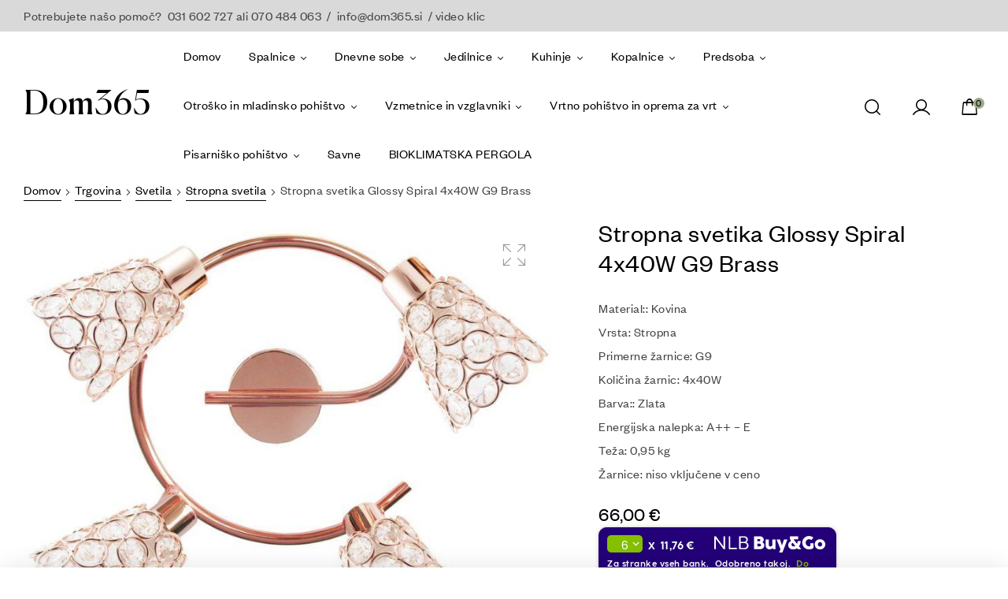

--- FILE ---
content_type: text/html; charset=UTF-8
request_url: https://dom365.si/trgovina/svetila-2/stropna-svetila/stropna-svetika-glossy-spiral-4x40w-g9-brass/
body_size: 44994
content:
<!doctype html>
<html lang="sl-SI">
<head>
<meta charset="UTF-8">
<meta name="viewport" content="width=device-width, initial-scale=1.0, maximum-scale=1.0">
<link rel="profile" href="//gmpg.org/xfn/11">
<meta name='robots' content='index, follow, max-image-preview:large, max-snippet:-1, max-video-preview:-1' />
<link rel="dns-prefetch" href="//fonts.googleapis.com">
<link rel="dns-prefetch" href="//s.w.org">
<link rel="pingback" href="https://dom365.si/xmlrpc.php">
<!-- This site is optimized with the Yoast SEO plugin v22.0 - https://yoast.com/wordpress/plugins/seo/ -->
<title>Stropna svetika Glossy Spiral 4x40W G9 Brass - Dom365</title>
<link rel="canonical" href="https://dom365.si/trgovina/svetila-2/stropna-svetila/stropna-svetika-glossy-spiral-4x40w-g9-brass/" />
<meta property="og:locale" content="sl_SI" />
<meta property="og:type" content="article" />
<meta property="og:title" content="Stropna svetika Glossy Spiral 4x40W G9 Brass - Dom365" />
<meta property="og:description" content="Material:: Kovina Vrsta: Stropna Primerne žarnice: G9 Količina žarnic: 4x40W Barva:: Zlata Energijska nalepka: A++ - E Teža: 0,95 kg Žarnice: niso vključene v ceno" />
<meta property="og:url" content="https://dom365.si/trgovina/svetila-2/stropna-svetila/stropna-svetika-glossy-spiral-4x40w-g9-brass/" />
<meta property="og:site_name" content="Dom365" />
<meta property="article:modified_time" content="2023-09-04T02:29:44+00:00" />
<meta property="og:image" content="https://dom365.si/wp-content/uploads/2023/03/5564391_5739115.jpg" />
<meta property="og:image:width" content="850" />
<meta property="og:image:height" content="733" />
<meta property="og:image:type" content="image/jpeg" />
<meta name="twitter:card" content="summary_large_image" />
<script type="application/ld+json" class="yoast-schema-graph">{"@context":"https://schema.org","@graph":[{"@type":"WebPage","@id":"https://dom365.si/trgovina/svetila-2/stropna-svetila/stropna-svetika-glossy-spiral-4x40w-g9-brass/","url":"https://dom365.si/trgovina/svetila-2/stropna-svetila/stropna-svetika-glossy-spiral-4x40w-g9-brass/","name":"Stropna svetika Glossy Spiral 4x40W G9 Brass - Dom365","isPartOf":{"@id":"https://dom365.si/#website"},"primaryImageOfPage":{"@id":"https://dom365.si/trgovina/svetila-2/stropna-svetila/stropna-svetika-glossy-spiral-4x40w-g9-brass/#primaryimage"},"image":{"@id":"https://dom365.si/trgovina/svetila-2/stropna-svetila/stropna-svetika-glossy-spiral-4x40w-g9-brass/#primaryimage"},"thumbnailUrl":"https://dom365.si/wp-content/uploads/2023/03/5564391_5739115.jpg","datePublished":"2023-09-01T03:37:57+00:00","dateModified":"2023-09-04T02:29:44+00:00","breadcrumb":{"@id":"https://dom365.si/trgovina/svetila-2/stropna-svetila/stropna-svetika-glossy-spiral-4x40w-g9-brass/#breadcrumb"},"inLanguage":"sl-SI","potentialAction":[{"@type":"ReadAction","target":["https://dom365.si/trgovina/svetila-2/stropna-svetila/stropna-svetika-glossy-spiral-4x40w-g9-brass/"]}]},{"@type":"ImageObject","inLanguage":"sl-SI","@id":"https://dom365.si/trgovina/svetila-2/stropna-svetila/stropna-svetika-glossy-spiral-4x40w-g9-brass/#primaryimage","url":"https://dom365.si/wp-content/uploads/2023/03/5564391_5739115.jpg","contentUrl":"https://dom365.si/wp-content/uploads/2023/03/5564391_5739115.jpg","width":850,"height":733},{"@type":"BreadcrumbList","@id":"https://dom365.si/trgovina/svetila-2/stropna-svetila/stropna-svetika-glossy-spiral-4x40w-g9-brass/#breadcrumb","itemListElement":[{"@type":"ListItem","position":1,"name":"Home","item":"https://dom365.si/"},{"@type":"ListItem","position":2,"name":"Trgovina","item":"https://dom365.si/trgovina/"},{"@type":"ListItem","position":3,"name":"Stropna svetika Glossy Spiral 4x40W G9 Brass"}]},{"@type":"WebSite","@id":"https://dom365.si/#website","url":"https://dom365.si/","name":"Dom365","description":"Spletna prodaja pohištva za dom","publisher":{"@id":"https://dom365.si/#organization"},"potentialAction":[{"@type":"SearchAction","target":{"@type":"EntryPoint","urlTemplate":"https://dom365.si/?s={search_term_string}"},"query-input":"required name=search_term_string"}],"inLanguage":"sl-SI"},{"@type":"Organization","@id":"https://dom365.si/#organization","name":"Dom365","url":"https://dom365.si/","logo":{"@type":"ImageObject","inLanguage":"sl-SI","@id":"https://dom365.si/#/schema/logo/image/","url":"https://dom365.si/wp-content/uploads/2023/03/logo.jpg","contentUrl":"https://dom365.si/wp-content/uploads/2023/03/logo.jpg","width":180,"height":255,"caption":"Dom365"},"image":{"@id":"https://dom365.si/#/schema/logo/image/"}}]}</script>
<!-- / Yoast SEO plugin. -->
<link rel="alternate" type="application/rss+xml" title="Dom365 &raquo; Vir" href="https://dom365.si/feed/" />
<link rel="alternate" type="application/rss+xml" title="Dom365 &raquo; Vir komentarjev" href="https://dom365.si/comments/feed/" />
<link rel="alternate" type="application/rss+xml" title="Dom365 &raquo; Stropna svetika Glossy Spiral 4x40W G9 Brass Vir komentarjev" href="https://dom365.si/trgovina/svetila-2/stropna-svetila/stropna-svetika-glossy-spiral-4x40w-g9-brass/feed/" />
<!-- <link rel='stylesheet' id='nlb-bg-calculation-product-css-css' href='https://dom365.si/wp-content/plugins/nlb-buy-and-go/assets/css/productPageLarge.css?ver=1747290439' type='text/css' media='all' /> -->
<!-- <link rel='stylesheet' id='nlb-bg-calculation-catalog-css-css' href='https://dom365.si/wp-content/plugins/nlb-buy-and-go/assets/css/catalogPage.css?ver=1747290439' type='text/css' media='all' /> -->
<!-- <link rel='stylesheet' id='nlb-bg-fonts-css' href='https://dom365.si/wp-content/plugins/nlb-buy-and-go/assets/css/fonts.css?ver=1747290439' type='text/css' media='all' /> -->
<!-- <link rel='stylesheet' id='wp-block-library-css' href='https://dom365.si/wp-includes/css/dist/block-library/style.min.css?ver=6.5.7' type='text/css' media='all' /> -->
<link rel="stylesheet" type="text/css" href="//dom365.si/wp-content/cache/wpfc-minified/7c67vjle/a0mit.css" media="all"/>
<style id='wp-block-library-theme-inline-css' type='text/css'>
.wp-block-audio figcaption{color:#555;font-size:13px;text-align:center}.is-dark-theme .wp-block-audio figcaption{color:#ffffffa6}.wp-block-audio{margin:0 0 1em}.wp-block-code{border:1px solid #ccc;border-radius:4px;font-family:Menlo,Consolas,monaco,monospace;padding:.8em 1em}.wp-block-embed figcaption{color:#555;font-size:13px;text-align:center}.is-dark-theme .wp-block-embed figcaption{color:#ffffffa6}.wp-block-embed{margin:0 0 1em}.blocks-gallery-caption{color:#555;font-size:13px;text-align:center}.is-dark-theme .blocks-gallery-caption{color:#ffffffa6}.wp-block-image figcaption{color:#555;font-size:13px;text-align:center}.is-dark-theme .wp-block-image figcaption{color:#ffffffa6}.wp-block-image{margin:0 0 1em}.wp-block-pullquote{border-bottom:4px solid;border-top:4px solid;color:currentColor;margin-bottom:1.75em}.wp-block-pullquote cite,.wp-block-pullquote footer,.wp-block-pullquote__citation{color:currentColor;font-size:.8125em;font-style:normal;text-transform:uppercase}.wp-block-quote{border-left:.25em solid;margin:0 0 1.75em;padding-left:1em}.wp-block-quote cite,.wp-block-quote footer{color:currentColor;font-size:.8125em;font-style:normal;position:relative}.wp-block-quote.has-text-align-right{border-left:none;border-right:.25em solid;padding-left:0;padding-right:1em}.wp-block-quote.has-text-align-center{border:none;padding-left:0}.wp-block-quote.is-large,.wp-block-quote.is-style-large,.wp-block-quote.is-style-plain{border:none}.wp-block-search .wp-block-search__label{font-weight:700}.wp-block-search__button{border:1px solid #ccc;padding:.375em .625em}:where(.wp-block-group.has-background){padding:1.25em 2.375em}.wp-block-separator.has-css-opacity{opacity:.4}.wp-block-separator{border:none;border-bottom:2px solid;margin-left:auto;margin-right:auto}.wp-block-separator.has-alpha-channel-opacity{opacity:1}.wp-block-separator:not(.is-style-wide):not(.is-style-dots){width:100px}.wp-block-separator.has-background:not(.is-style-dots){border-bottom:none;height:1px}.wp-block-separator.has-background:not(.is-style-wide):not(.is-style-dots){height:2px}.wp-block-table{margin:0 0 1em}.wp-block-table td,.wp-block-table th{word-break:normal}.wp-block-table figcaption{color:#555;font-size:13px;text-align:center}.is-dark-theme .wp-block-table figcaption{color:#ffffffa6}.wp-block-video figcaption{color:#555;font-size:13px;text-align:center}.is-dark-theme .wp-block-video figcaption{color:#ffffffa6}.wp-block-video{margin:0 0 1em}.wp-block-template-part.has-background{margin-bottom:0;margin-top:0;padding:1.25em 2.375em}
</style>
<!-- <link rel='stylesheet' id='wpzoom-social-icons-block-style-css' href='https://dom365.si/wp-content/plugins/social-icons-widget-by-wpzoom/block/dist/style-wpzoom-social-icons.css?ver=4.2.16' type='text/css' media='all' /> -->
<!-- <link rel='stylesheet' id='umimo-gutenberg-blocks-css' href='https://dom365.si/wp-content/themes/umimo/assets/css/base/gutenberg-blocks.css?ver=1.2.9' type='text/css' media='all' /> -->
<link rel="stylesheet" type="text/css" href="//dom365.si/wp-content/cache/wpfc-minified/10p1xquq/bnz89.css" media="all"/>
<style id='classic-theme-styles-inline-css' type='text/css'>
/*! This file is auto-generated */
.wp-block-button__link{color:#fff;background-color:#32373c;border-radius:9999px;box-shadow:none;text-decoration:none;padding:calc(.667em + 2px) calc(1.333em + 2px);font-size:1.125em}.wp-block-file__button{background:#32373c;color:#fff;text-decoration:none}
</style>
<style id='global-styles-inline-css' type='text/css'>
body{--wp--preset--color--black: #000000;--wp--preset--color--cyan-bluish-gray: #abb8c3;--wp--preset--color--white: #ffffff;--wp--preset--color--pale-pink: #f78da7;--wp--preset--color--vivid-red: #cf2e2e;--wp--preset--color--luminous-vivid-orange: #ff6900;--wp--preset--color--luminous-vivid-amber: #fcb900;--wp--preset--color--light-green-cyan: #7bdcb5;--wp--preset--color--vivid-green-cyan: #00d084;--wp--preset--color--pale-cyan-blue: #8ed1fc;--wp--preset--color--vivid-cyan-blue: #0693e3;--wp--preset--color--vivid-purple: #9b51e0;--wp--preset--gradient--vivid-cyan-blue-to-vivid-purple: linear-gradient(135deg,rgba(6,147,227,1) 0%,rgb(155,81,224) 100%);--wp--preset--gradient--light-green-cyan-to-vivid-green-cyan: linear-gradient(135deg,rgb(122,220,180) 0%,rgb(0,208,130) 100%);--wp--preset--gradient--luminous-vivid-amber-to-luminous-vivid-orange: linear-gradient(135deg,rgba(252,185,0,1) 0%,rgba(255,105,0,1) 100%);--wp--preset--gradient--luminous-vivid-orange-to-vivid-red: linear-gradient(135deg,rgba(255,105,0,1) 0%,rgb(207,46,46) 100%);--wp--preset--gradient--very-light-gray-to-cyan-bluish-gray: linear-gradient(135deg,rgb(238,238,238) 0%,rgb(169,184,195) 100%);--wp--preset--gradient--cool-to-warm-spectrum: linear-gradient(135deg,rgb(74,234,220) 0%,rgb(151,120,209) 20%,rgb(207,42,186) 40%,rgb(238,44,130) 60%,rgb(251,105,98) 80%,rgb(254,248,76) 100%);--wp--preset--gradient--blush-light-purple: linear-gradient(135deg,rgb(255,206,236) 0%,rgb(152,150,240) 100%);--wp--preset--gradient--blush-bordeaux: linear-gradient(135deg,rgb(254,205,165) 0%,rgb(254,45,45) 50%,rgb(107,0,62) 100%);--wp--preset--gradient--luminous-dusk: linear-gradient(135deg,rgb(255,203,112) 0%,rgb(199,81,192) 50%,rgb(65,88,208) 100%);--wp--preset--gradient--pale-ocean: linear-gradient(135deg,rgb(255,245,203) 0%,rgb(182,227,212) 50%,rgb(51,167,181) 100%);--wp--preset--gradient--electric-grass: linear-gradient(135deg,rgb(202,248,128) 0%,rgb(113,206,126) 100%);--wp--preset--gradient--midnight: linear-gradient(135deg,rgb(2,3,129) 0%,rgb(40,116,252) 100%);--wp--preset--font-size--small: 14px;--wp--preset--font-size--medium: 23px;--wp--preset--font-size--large: 26px;--wp--preset--font-size--x-large: 42px;--wp--preset--font-size--normal: 16px;--wp--preset--font-size--huge: 37px;--wp--preset--spacing--20: 0.44rem;--wp--preset--spacing--30: 0.67rem;--wp--preset--spacing--40: 1rem;--wp--preset--spacing--50: 1.5rem;--wp--preset--spacing--60: 2.25rem;--wp--preset--spacing--70: 3.38rem;--wp--preset--spacing--80: 5.06rem;--wp--preset--shadow--natural: 6px 6px 9px rgba(0, 0, 0, 0.2);--wp--preset--shadow--deep: 12px 12px 50px rgba(0, 0, 0, 0.4);--wp--preset--shadow--sharp: 6px 6px 0px rgba(0, 0, 0, 0.2);--wp--preset--shadow--outlined: 6px 6px 0px -3px rgba(255, 255, 255, 1), 6px 6px rgba(0, 0, 0, 1);--wp--preset--shadow--crisp: 6px 6px 0px rgba(0, 0, 0, 1);}:where(.is-layout-flex){gap: 0.5em;}:where(.is-layout-grid){gap: 0.5em;}body .is-layout-flex{display: flex;}body .is-layout-flex{flex-wrap: wrap;align-items: center;}body .is-layout-flex > *{margin: 0;}body .is-layout-grid{display: grid;}body .is-layout-grid > *{margin: 0;}:where(.wp-block-columns.is-layout-flex){gap: 2em;}:where(.wp-block-columns.is-layout-grid){gap: 2em;}:where(.wp-block-post-template.is-layout-flex){gap: 1.25em;}:where(.wp-block-post-template.is-layout-grid){gap: 1.25em;}.has-black-color{color: var(--wp--preset--color--black) !important;}.has-cyan-bluish-gray-color{color: var(--wp--preset--color--cyan-bluish-gray) !important;}.has-white-color{color: var(--wp--preset--color--white) !important;}.has-pale-pink-color{color: var(--wp--preset--color--pale-pink) !important;}.has-vivid-red-color{color: var(--wp--preset--color--vivid-red) !important;}.has-luminous-vivid-orange-color{color: var(--wp--preset--color--luminous-vivid-orange) !important;}.has-luminous-vivid-amber-color{color: var(--wp--preset--color--luminous-vivid-amber) !important;}.has-light-green-cyan-color{color: var(--wp--preset--color--light-green-cyan) !important;}.has-vivid-green-cyan-color{color: var(--wp--preset--color--vivid-green-cyan) !important;}.has-pale-cyan-blue-color{color: var(--wp--preset--color--pale-cyan-blue) !important;}.has-vivid-cyan-blue-color{color: var(--wp--preset--color--vivid-cyan-blue) !important;}.has-vivid-purple-color{color: var(--wp--preset--color--vivid-purple) !important;}.has-black-background-color{background-color: var(--wp--preset--color--black) !important;}.has-cyan-bluish-gray-background-color{background-color: var(--wp--preset--color--cyan-bluish-gray) !important;}.has-white-background-color{background-color: var(--wp--preset--color--white) !important;}.has-pale-pink-background-color{background-color: var(--wp--preset--color--pale-pink) !important;}.has-vivid-red-background-color{background-color: var(--wp--preset--color--vivid-red) !important;}.has-luminous-vivid-orange-background-color{background-color: var(--wp--preset--color--luminous-vivid-orange) !important;}.has-luminous-vivid-amber-background-color{background-color: var(--wp--preset--color--luminous-vivid-amber) !important;}.has-light-green-cyan-background-color{background-color: var(--wp--preset--color--light-green-cyan) !important;}.has-vivid-green-cyan-background-color{background-color: var(--wp--preset--color--vivid-green-cyan) !important;}.has-pale-cyan-blue-background-color{background-color: var(--wp--preset--color--pale-cyan-blue) !important;}.has-vivid-cyan-blue-background-color{background-color: var(--wp--preset--color--vivid-cyan-blue) !important;}.has-vivid-purple-background-color{background-color: var(--wp--preset--color--vivid-purple) !important;}.has-black-border-color{border-color: var(--wp--preset--color--black) !important;}.has-cyan-bluish-gray-border-color{border-color: var(--wp--preset--color--cyan-bluish-gray) !important;}.has-white-border-color{border-color: var(--wp--preset--color--white) !important;}.has-pale-pink-border-color{border-color: var(--wp--preset--color--pale-pink) !important;}.has-vivid-red-border-color{border-color: var(--wp--preset--color--vivid-red) !important;}.has-luminous-vivid-orange-border-color{border-color: var(--wp--preset--color--luminous-vivid-orange) !important;}.has-luminous-vivid-amber-border-color{border-color: var(--wp--preset--color--luminous-vivid-amber) !important;}.has-light-green-cyan-border-color{border-color: var(--wp--preset--color--light-green-cyan) !important;}.has-vivid-green-cyan-border-color{border-color: var(--wp--preset--color--vivid-green-cyan) !important;}.has-pale-cyan-blue-border-color{border-color: var(--wp--preset--color--pale-cyan-blue) !important;}.has-vivid-cyan-blue-border-color{border-color: var(--wp--preset--color--vivid-cyan-blue) !important;}.has-vivid-purple-border-color{border-color: var(--wp--preset--color--vivid-purple) !important;}.has-vivid-cyan-blue-to-vivid-purple-gradient-background{background: var(--wp--preset--gradient--vivid-cyan-blue-to-vivid-purple) !important;}.has-light-green-cyan-to-vivid-green-cyan-gradient-background{background: var(--wp--preset--gradient--light-green-cyan-to-vivid-green-cyan) !important;}.has-luminous-vivid-amber-to-luminous-vivid-orange-gradient-background{background: var(--wp--preset--gradient--luminous-vivid-amber-to-luminous-vivid-orange) !important;}.has-luminous-vivid-orange-to-vivid-red-gradient-background{background: var(--wp--preset--gradient--luminous-vivid-orange-to-vivid-red) !important;}.has-very-light-gray-to-cyan-bluish-gray-gradient-background{background: var(--wp--preset--gradient--very-light-gray-to-cyan-bluish-gray) !important;}.has-cool-to-warm-spectrum-gradient-background{background: var(--wp--preset--gradient--cool-to-warm-spectrum) !important;}.has-blush-light-purple-gradient-background{background: var(--wp--preset--gradient--blush-light-purple) !important;}.has-blush-bordeaux-gradient-background{background: var(--wp--preset--gradient--blush-bordeaux) !important;}.has-luminous-dusk-gradient-background{background: var(--wp--preset--gradient--luminous-dusk) !important;}.has-pale-ocean-gradient-background{background: var(--wp--preset--gradient--pale-ocean) !important;}.has-electric-grass-gradient-background{background: var(--wp--preset--gradient--electric-grass) !important;}.has-midnight-gradient-background{background: var(--wp--preset--gradient--midnight) !important;}.has-small-font-size{font-size: var(--wp--preset--font-size--small) !important;}.has-medium-font-size{font-size: var(--wp--preset--font-size--medium) !important;}.has-large-font-size{font-size: var(--wp--preset--font-size--large) !important;}.has-x-large-font-size{font-size: var(--wp--preset--font-size--x-large) !important;}
.wp-block-navigation a:where(:not(.wp-element-button)){color: inherit;}
:where(.wp-block-post-template.is-layout-flex){gap: 1.25em;}:where(.wp-block-post-template.is-layout-grid){gap: 1.25em;}
:where(.wp-block-columns.is-layout-flex){gap: 2em;}:where(.wp-block-columns.is-layout-grid){gap: 2em;}
.wp-block-pullquote{font-size: 1.5em;line-height: 1.6;}
</style>
<!-- <link rel='stylesheet' id='contact-form-7-css' href='https://dom365.si/wp-content/plugins/contact-form-7/includes/css/styles.css?ver=5.8.7' type='text/css' media='all' /> -->
<!-- <link rel='stylesheet' id='collapscore-css-css' href='https://dom365.si/wp-content/plugins/jquery-collapse-o-matic/css/core_style.css?ver=1.0' type='text/css' media='all' /> -->
<!-- <link rel='stylesheet' id='collapseomatic-css-css' href='https://dom365.si/wp-content/plugins/jquery-collapse-o-matic/css/dark_style.css?ver=1.6' type='text/css' media='all' /> -->
<!-- <link rel='stylesheet' id='photoswipe-css' href='https://dom365.si/wp-content/plugins/woocommerce/assets/css/photoswipe/photoswipe.min.css?ver=8.3.3' type='text/css' media='all' /> -->
<!-- <link rel='stylesheet' id='photoswipe-default-skin-css' href='https://dom365.si/wp-content/plugins/woocommerce/assets/css/photoswipe/default-skin/default-skin.min.css?ver=8.3.3' type='text/css' media='all' /> -->
<link rel="stylesheet" type="text/css" href="//dom365.si/wp-content/cache/wpfc-minified/4wvl7h8/a0mit.css" media="all"/>
<style id='woocommerce-inline-inline-css' type='text/css'>
.woocommerce form .form-row .required { visibility: visible; }
</style>
<!-- <link rel='stylesheet' id='aws-style-css' href='https://dom365.si/wp-content/plugins/advanced-woo-search/assets/css/common.min.css?ver=2.99' type='text/css' media='all' /> -->
<!-- <link rel='stylesheet' id='hfe-style-css' href='https://dom365.si/wp-content/plugins/header-footer-elementor/assets/css/header-footer-elementor.css?ver=1.6.24' type='text/css' media='all' /> -->
<!-- <link rel='stylesheet' id='elementor-icons-css' href='https://dom365.si/wp-content/plugins/elementor/assets/lib/eicons/css/elementor-icons.min.css?ver=5.23.0' type='text/css' media='all' /> -->
<!-- <link rel='stylesheet' id='elementor-frontend-css' href='https://dom365.si/wp-content/plugins/elementor/assets/css/frontend.min.css?ver=3.17.3' type='text/css' media='all' /> -->
<!-- <link rel='stylesheet' id='swiper-css' href='https://dom365.si/wp-content/plugins/elementor/assets/lib/swiper/css/swiper.min.css?ver=5.3.6' type='text/css' media='all' /> -->
<link rel="stylesheet" type="text/css" href="//dom365.si/wp-content/cache/wpfc-minified/epuhc4o6/a0mit.css" media="all"/>
<link rel='stylesheet' id='elementor-post-18015-css' href='https://dom365.si/wp-content/uploads/elementor/css/post-18015.css?ver=1752369448' type='text/css' media='all' />
<!-- <link rel='stylesheet' id='font-awesome-5-all-css' href='https://dom365.si/wp-content/plugins/elementor/assets/lib/font-awesome/css/all.min.css?ver=3.17.3' type='text/css' media='all' /> -->
<!-- <link rel='stylesheet' id='font-awesome-4-shim-css' href='https://dom365.si/wp-content/plugins/elementor/assets/lib/font-awesome/css/v4-shims.min.css?ver=3.17.3' type='text/css' media='all' /> -->
<!-- <link rel='stylesheet' id='elementor-global-css' href='https://dom365.si/wp-content/uploads/elementor/css/global.css?ver=1752371623' type='text/css' media='all' /> -->
<link rel="stylesheet" type="text/css" href="//dom365.si/wp-content/cache/wpfc-minified/fqcucup2/a0mit.css" media="all"/>
<link rel='stylesheet' id='elementor-post-18030-css' href='https://dom365.si/wp-content/uploads/elementor/css/post-18030.css?ver=1752369877' type='text/css' media='all' />
<!-- <link rel='stylesheet' id='hfe-widgets-style-css' href='https://dom365.si/wp-content/plugins/header-footer-elementor/inc/widgets-css/frontend.css?ver=1.6.24' type='text/css' media='all' /> -->
<link rel="stylesheet" type="text/css" href="//dom365.si/wp-content/cache/wpfc-minified/kdc63vtj/a0mit.css" media="all"/>
<link rel='stylesheet' id='elementor-post-204-css' href='https://dom365.si/wp-content/uploads/elementor/css/post-204.css?ver=1762134596' type='text/css' media='all' />
<link rel='stylesheet' id='elementor-post-3712-css' href='https://dom365.si/wp-content/uploads/elementor/css/post-3712.css?ver=1752369877' type='text/css' media='all' />
<!-- <link rel='stylesheet' id='woo-variation-swatches-css' href='https://dom365.si/wp-content/plugins/woo-variation-swatches/assets/css/frontend.min.css?ver=1707397074' type='text/css' media='all' /> -->
<link rel="stylesheet" type="text/css" href="//dom365.si/wp-content/cache/wpfc-minified/ldyxg2oj/a0mit.css" media="all"/>
<style id='woo-variation-swatches-inline-css' type='text/css'>
:root {
--wvs-tick:url("data:image/svg+xml;utf8,%3Csvg filter='drop-shadow(0px 0px 2px rgb(0 0 0 / .8))' xmlns='http://www.w3.org/2000/svg'  viewBox='0 0 30 30'%3E%3Cpath fill='none' stroke='%23ffffff' stroke-linecap='round' stroke-linejoin='round' stroke-width='4' d='M4 16L11 23 27 7'/%3E%3C/svg%3E");
--wvs-cross:url("data:image/svg+xml;utf8,%3Csvg filter='drop-shadow(0px 0px 5px rgb(255 255 255 / .6))' xmlns='http://www.w3.org/2000/svg' width='72px' height='72px' viewBox='0 0 24 24'%3E%3Cpath fill='none' stroke='%23ff0000' stroke-linecap='round' stroke-width='0.6' d='M5 5L19 19M19 5L5 19'/%3E%3C/svg%3E");
--wvs-single-product-item-width:30px;
--wvs-single-product-item-height:30px;
--wvs-single-product-item-font-size:16px}
</style>
<!-- <link rel='stylesheet' id='hint-css' href='https://dom365.si/wp-content/plugins/woo-smart-compare/assets/libs/hint/hint.min.css?ver=6.5.7' type='text/css' media='all' /> -->
<!-- <link rel='stylesheet' id='perfect-scrollbar-css' href='https://dom365.si/wp-content/plugins/woo-smart-compare/assets/libs/perfect-scrollbar/css/perfect-scrollbar.min.css?ver=6.5.7' type='text/css' media='all' /> -->
<!-- <link rel='stylesheet' id='perfect-scrollbar-wpc-css' href='https://dom365.si/wp-content/plugins/woo-smart-compare/assets/libs/perfect-scrollbar/css/custom-theme.css?ver=6.5.7' type='text/css' media='all' /> -->
<!-- <link rel='stylesheet' id='woosc-frontend-css' href='https://dom365.si/wp-content/plugins/woo-smart-compare/assets/css/frontend.css?ver=6.2.0' type='text/css' media='all' /> -->
<!-- <link rel='stylesheet' id='slick-css' href='https://dom365.si/wp-content/plugins/woo-smart-quick-view/assets/libs/slick/slick.css?ver=6.5.7' type='text/css' media='all' /> -->
<!-- <link rel='stylesheet' id='magnific-popup-css' href='https://dom365.si/wp-content/themes/umimo/assets/css/libs/magnific-popup.css?ver=1.2.9' type='text/css' media='all' /> -->
<!-- <link rel='stylesheet' id='woosq-feather-css' href='https://dom365.si/wp-content/plugins/woo-smart-quick-view/assets/libs/feather/feather.css?ver=6.5.7' type='text/css' media='all' /> -->
<!-- <link rel='stylesheet' id='woosq-frontend-css' href='https://dom365.si/wp-content/plugins/woo-smart-quick-view/assets/css/frontend.css?ver=3.5.6' type='text/css' media='all' /> -->
<!-- <link rel='stylesheet' id='woosw-icons-css' href='https://dom365.si/wp-content/plugins/woo-smart-wishlist/assets/css/icons.css?ver=4.8.2' type='text/css' media='all' /> -->
<!-- <link rel='stylesheet' id='woosw-frontend-css' href='https://dom365.si/wp-content/plugins/woo-smart-wishlist/assets/css/frontend.css?ver=4.8.2' type='text/css' media='all' /> -->
<link rel="stylesheet" type="text/css" href="//dom365.si/wp-content/cache/wpfc-minified/l1n4q6mf/a0mit.css" media="all"/>
<style id='woosw-frontend-inline-css' type='text/css'>
.woosw-popup .woosw-popup-inner .woosw-popup-content .woosw-popup-content-bot .woosw-notice { background-color: #5fbd74; } .woosw-popup .woosw-popup-inner .woosw-popup-content .woosw-popup-content-bot .woosw-popup-content-bot-inner a:hover { color: #5fbd74; border-color: #5fbd74; } 
</style>
<!-- <link rel='stylesheet' id='umimo-style-css' href='https://dom365.si/wp-content/themes/umimo/style.css?ver=1.2.9' type='text/css' media='all' /> -->
<link rel="stylesheet" type="text/css" href="//dom365.si/wp-content/cache/wpfc-minified/f5rarcmw/a0mit.css" media="all"/>
<style id='umimo-style-inline-css' type='text/css'>
body{--primary:#39483F;--primary_hover:#334038;--secondary:#9AAB88;--secondary_hover:#8a9e76;--text:#444444;--accent:#000000;--lighter:#999999;--border:#D9D9D9;}
</style>
<link rel='stylesheet' id='elementor-post-18101-css' href='https://dom365.si/wp-content/uploads/elementor/css/post-18101.css?ver=1752369858' type='text/css' media='all' />
<!-- <link rel='stylesheet' id='wpzoom-social-icons-socicon-css' href='https://dom365.si/wp-content/plugins/social-icons-widget-by-wpzoom/assets/css/wpzoom-socicon.css?ver=1707396982' type='text/css' media='all' /> -->
<!-- <link rel='stylesheet' id='wpzoom-social-icons-genericons-css' href='https://dom365.si/wp-content/plugins/social-icons-widget-by-wpzoom/assets/css/genericons.css?ver=1707396982' type='text/css' media='all' /> -->
<!-- <link rel='stylesheet' id='wpzoom-social-icons-academicons-css' href='https://dom365.si/wp-content/plugins/social-icons-widget-by-wpzoom/assets/css/academicons.min.css?ver=1707396982' type='text/css' media='all' /> -->
<!-- <link rel='stylesheet' id='wpzoom-social-icons-font-awesome-3-css' href='https://dom365.si/wp-content/plugins/social-icons-widget-by-wpzoom/assets/css/font-awesome-3.min.css?ver=1707396982' type='text/css' media='all' /> -->
<!-- <link rel='stylesheet' id='dashicons-css' href='https://dom365.si/wp-includes/css/dashicons.min.css?ver=6.5.7' type='text/css' media='all' /> -->
<!-- <link rel='stylesheet' id='wpzoom-social-icons-styles-css' href='https://dom365.si/wp-content/plugins/social-icons-widget-by-wpzoom/assets/css/wpzoom-social-icons-styles.css?ver=1707396982' type='text/css' media='all' /> -->
<!-- <link rel='stylesheet' id='wc-custom-add-to-cart-css' href='https://dom365.si/wp-content/plugins/woo-custom-add-to-cart-button/assets/css/wc-custom-add-to-cart.min.css?ver=1.2.2' type='text/css' media='all' /> -->
<!-- <link rel='stylesheet' id='stripe_styles-css' href='https://dom365.si/wp-content/plugins/woocommerce-gateway-stripe/assets/css/stripe-styles.css?ver=7.7.0' type='text/css' media='all' /> -->
<!-- <link rel='stylesheet' id='umimo-elementor-css' href='https://dom365.si/wp-content/themes/umimo/assets/css/base/elementor.css?ver=1.2.9' type='text/css' media='all' /> -->
<!-- <link rel='stylesheet' id='umimo-woocommerce-style-css' href='https://dom365.si/wp-content/themes/umimo/assets/css/woocommerce/woocommerce.css?ver=1.2.9' type='text/css' media='all' /> -->
<!-- <link rel='stylesheet' id='tooltipster-css' href='https://dom365.si/wp-content/themes/umimo/assets/css/libs/tooltipster.bundle.min.css?ver=1.2.9' type='text/css' media='all' /> -->
<!-- <link rel='stylesheet' id='umimo-child-style-css' href='https://dom365.si/wp-content/themes/umimo-child/style.css?ver=1.2.9' type='text/css' media='all' /> -->
<link rel='preload' as='font'  id='wpzoom-social-icons-font-academicons-woff2-css' href='https://dom365.si/wp-content/plugins/social-icons-widget-by-wpzoom/assets/font/academicons.woff2?v=1.9.2'  type='font/woff2' crossorigin />
<link rel='preload' as='font'  id='wpzoom-social-icons-font-fontawesome-3-woff2-css' href='https://dom365.si/wp-content/plugins/social-icons-widget-by-wpzoom/assets/font/fontawesome-webfont.woff2?v=4.7.0'  type='font/woff2' crossorigin />
<link rel='preload' as='font'  id='wpzoom-social-icons-font-genericons-woff-css' href='https://dom365.si/wp-content/plugins/social-icons-widget-by-wpzoom/assets/font/Genericons.woff'  type='font/woff' crossorigin />
<link rel='preload' as='font'  id='wpzoom-social-icons-font-socicon-woff2-css' href='https://dom365.si/wp-content/plugins/social-icons-widget-by-wpzoom/assets/font/socicon.woff2?v=4.2.16'  type='font/woff2' crossorigin />
<!-- <link rel='stylesheet' id='bankart_style-css' href='https://dom365.si/wp-content/plugins/woocommerce-bankart-payment-gateway/assets/css/bankart.css?ver=1.7.3' type='text/css' media='all' /> -->
<!-- <link rel='stylesheet' id='elementor-icons-shared-0-css' href='https://dom365.si/wp-content/plugins/elementor/assets/lib/font-awesome/css/fontawesome.min.css?ver=5.15.3' type='text/css' media='all' /> -->
<!-- <link rel='stylesheet' id='elementor-icons-fa-brands-css' href='https://dom365.si/wp-content/plugins/elementor/assets/lib/font-awesome/css/brands.min.css?ver=5.15.3' type='text/css' media='all' /> -->
<!-- <link rel='stylesheet' id='elementor-icons-fa-regular-css' href='https://dom365.si/wp-content/plugins/elementor/assets/lib/font-awesome/css/regular.min.css?ver=5.15.3' type='text/css' media='all' /> -->
<link rel="stylesheet" type="text/css" href="//dom365.si/wp-content/cache/wpfc-minified/976bkpfy/a0mit.css" media="all"/>
<script type="text/template" id="tmpl-variation-template">
<div class="woocommerce-variation-description">{{{ data.variation.variation_description }}}</div>
<div class="woocommerce-variation-price">{{{ data.variation.price_html }}}</div>
<div class="woocommerce-variation-availability">{{{ data.variation.availability_html }}}</div>
</script>
<script type="text/template" id="tmpl-unavailable-variation-template">
<p>Ta izdelek ni na voljo. Izberite drugo kombinacijo.</p>
</script>
<script src='//dom365.si/wp-content/cache/wpfc-minified/kmohnbns/a0mit.js' type="text/javascript"></script>
<!-- <script type="text/javascript" src="https://dom365.si/wp-includes/js/jquery/jquery.min.js?ver=3.7.1" id="jquery-core-js"></script> -->
<!-- <script type="text/javascript" src="https://dom365.si/wp-includes/js/jquery/jquery-migrate.min.js?ver=3.4.1" id="jquery-migrate-js"></script> -->
<!-- <script type="text/javascript" src="https://dom365.si/wp-content/plugins/woocommerce/assets/js/jquery-blockui/jquery.blockUI.min.js?ver=2.7.0-wc.8.3.3" id="jquery-blockui-js" data-wp-strategy="defer"></script> -->
<script type="text/javascript" id="wc-add-to-cart-js-extra">
/* <![CDATA[ */
var wc_add_to_cart_params = {"ajax_url":"\/wp-admin\/admin-ajax.php","wc_ajax_url":"\/?wc-ajax=%%endpoint%%","i18n_view_cart":"","cart_url":"https:\/\/dom365.si\/kosarica\/","is_cart":"","cart_redirect_after_add":"no"};
/* ]]> */
</script>
<script src='//dom365.si/wp-content/cache/wpfc-minified/76yzwgy5/a0mit.js' type="text/javascript"></script>
<!-- <script type="text/javascript" src="https://dom365.si/wp-content/plugins/woocommerce/assets/js/frontend/add-to-cart.min.js?ver=8.3.3" id="wc-add-to-cart-js" defer="defer" data-wp-strategy="defer"></script> -->
<!-- <script type="text/javascript" src="https://dom365.si/wp-content/plugins/woocommerce/assets/js/zoom/jquery.zoom.min.js?ver=1.7.21-wc.8.3.3" id="zoom-js" defer="defer" data-wp-strategy="defer"></script> -->
<!-- <script type="text/javascript" src="https://dom365.si/wp-content/plugins/woocommerce/assets/js/flexslider/jquery.flexslider.min.js?ver=2.7.2-wc.8.3.3" id="flexslider-js" defer="defer" data-wp-strategy="defer"></script> -->
<!-- <script type="text/javascript" src="https://dom365.si/wp-content/plugins/woocommerce/assets/js/photoswipe/photoswipe.min.js?ver=4.1.1-wc.8.3.3" id="photoswipe-js" defer="defer" data-wp-strategy="defer"></script> -->
<!-- <script type="text/javascript" src="https://dom365.si/wp-content/plugins/woocommerce/assets/js/photoswipe/photoswipe-ui-default.min.js?ver=4.1.1-wc.8.3.3" id="photoswipe-ui-default-js" defer="defer" data-wp-strategy="defer"></script> -->
<script type="text/javascript" id="wc-single-product-js-extra">
/* <![CDATA[ */
var wc_single_product_params = {"i18n_required_rating_text":"Ocenite izdelek","review_rating_required":"no","flexslider":{"rtl":false,"animation":"slide","smoothHeight":true,"directionNav":false,"controlNav":"thumbnails","slideshow":false,"animationSpeed":500,"animationLoop":false,"allowOneSlide":false},"zoom_enabled":"1","zoom_options":[],"photoswipe_enabled":"1","photoswipe_options":{"shareEl":false,"closeOnScroll":false,"history":false,"hideAnimationDuration":0,"showAnimationDuration":0},"flexslider_enabled":"1"};
/* ]]> */
</script>
<script src='//dom365.si/wp-content/cache/wpfc-minified/1r3t76v0/a0mit.js' type="text/javascript"></script>
<!-- <script type="text/javascript" src="https://dom365.si/wp-content/plugins/woocommerce/assets/js/frontend/single-product.min.js?ver=8.3.3" id="wc-single-product-js" defer="defer" data-wp-strategy="defer"></script> -->
<!-- <script type="text/javascript" src="https://dom365.si/wp-content/plugins/woocommerce/assets/js/js-cookie/js.cookie.min.js?ver=2.1.4-wc.8.3.3" id="js-cookie-js" data-wp-strategy="defer"></script> -->
<script type="text/javascript" id="woocommerce-js-extra">
/* <![CDATA[ */
var woocommerce_params = {"ajax_url":"\/wp-admin\/admin-ajax.php","wc_ajax_url":"\/?wc-ajax=%%endpoint%%"};
/* ]]> */
</script>
<script src='//dom365.si/wp-content/cache/wpfc-minified/1giic6ii/a0mit.js' type="text/javascript"></script>
<!-- <script type="text/javascript" src="https://dom365.si/wp-content/plugins/woocommerce/assets/js/frontend/woocommerce.min.js?ver=8.3.3" id="woocommerce-js" defer="defer" data-wp-strategy="defer"></script> -->
<!-- <script type="text/javascript" src="https://dom365.si/wp-content/plugins/elementor/assets/lib/font-awesome/js/v4-shims.min.js?ver=3.17.3" id="font-awesome-4-shim-js"></script> -->
<!-- <script type="text/javascript" src="https://dom365.si/wp-includes/js/underscore.min.js?ver=1.13.4" id="underscore-js"></script> -->
<script type="text/javascript" id="wp-util-js-extra">
/* <![CDATA[ */
var _wpUtilSettings = {"ajax":{"url":"\/wp-admin\/admin-ajax.php"}};
/* ]]> */
</script>
<script src='//dom365.si/wp-content/cache/wpfc-minified/2z512wyd/a0mit.js' type="text/javascript"></script>
<!-- <script type="text/javascript" src="https://dom365.si/wp-includes/js/wp-util.min.js?ver=6.5.7" id="wp-util-js"></script> -->
<script type="text/javascript" id="woocommerce-tokenization-form-js-extra">
/* <![CDATA[ */
var wc_tokenization_form_params = {"is_registration_required":"","is_logged_in":""};
/* ]]> */
</script>
<script src='//dom365.si/wp-content/cache/wpfc-minified/23iki0ci/a0mit.js' type="text/javascript"></script>
<!-- <script type="text/javascript" src="https://dom365.si/wp-content/plugins/woocommerce/assets/js/frontend/tokenization-form.min.js?ver=8.3.3" id="woocommerce-tokenization-form-js"></script> -->
<link rel="https://api.w.org/" href="https://dom365.si/wp-json/" /><link rel="alternate" type="application/json" href="https://dom365.si/wp-json/wp/v2/product/28160" /><link rel="EditURI" type="application/rsd+xml" title="RSD" href="https://dom365.si/xmlrpc.php?rsd" />
<meta name="generator" content="WordPress 6.5.7" />
<meta name="generator" content="WooCommerce 8.3.3" />
<link rel='shortlink' href='https://dom365.si/?p=28160' />
<link rel="alternate" type="application/json+oembed" href="https://dom365.si/wp-json/oembed/1.0/embed?url=https%3A%2F%2Fdom365.si%2Ftrgovina%2Fsvetila-2%2Fstropna-svetila%2Fstropna-svetika-glossy-spiral-4x40w-g9-brass%2F" />
<link rel="alternate" type="text/xml+oembed" href="https://dom365.si/wp-json/oembed/1.0/embed?url=https%3A%2F%2Fdom365.si%2Ftrgovina%2Fsvetila-2%2Fstropna-svetila%2Fstropna-svetika-glossy-spiral-4x40w-g9-brass%2F&#038;format=xml" />
<noscript><style>.woocommerce-product-gallery{ opacity: 1 !important; }</style></noscript>
<meta name="generator" content="Elementor 3.17.3; features: e_dom_optimization, e_optimized_assets_loading, additional_custom_breakpoints; settings: css_print_method-external, google_font-enabled, font_display-swap">
<meta name="generator" content="Powered by Slider Revolution 6.5.17 - responsive, Mobile-Friendly Slider Plugin for WordPress with comfortable drag and drop interface." />
<script>function setREVStartSize(e){
//window.requestAnimationFrame(function() {
window.RSIW = window.RSIW===undefined ? window.innerWidth : window.RSIW;
window.RSIH = window.RSIH===undefined ? window.innerHeight : window.RSIH;
try {
var pw = document.getElementById(e.c).parentNode.offsetWidth,
newh;
pw = pw===0 || isNaN(pw) ? window.RSIW : pw;
e.tabw = e.tabw===undefined ? 0 : parseInt(e.tabw);
e.thumbw = e.thumbw===undefined ? 0 : parseInt(e.thumbw);
e.tabh = e.tabh===undefined ? 0 : parseInt(e.tabh);
e.thumbh = e.thumbh===undefined ? 0 : parseInt(e.thumbh);
e.tabhide = e.tabhide===undefined ? 0 : parseInt(e.tabhide);
e.thumbhide = e.thumbhide===undefined ? 0 : parseInt(e.thumbhide);
e.mh = e.mh===undefined || e.mh=="" || e.mh==="auto" ? 0 : parseInt(e.mh,0);
if(e.layout==="fullscreen" || e.l==="fullscreen")
newh = Math.max(e.mh,window.RSIH);
else{
e.gw = Array.isArray(e.gw) ? e.gw : [e.gw];
for (var i in e.rl) if (e.gw[i]===undefined || e.gw[i]===0) e.gw[i] = e.gw[i-1];
e.gh = e.el===undefined || e.el==="" || (Array.isArray(e.el) && e.el.length==0)? e.gh : e.el;
e.gh = Array.isArray(e.gh) ? e.gh : [e.gh];
for (var i in e.rl) if (e.gh[i]===undefined || e.gh[i]===0) e.gh[i] = e.gh[i-1];
var nl = new Array(e.rl.length),
ix = 0,
sl;
e.tabw = e.tabhide>=pw ? 0 : e.tabw;
e.thumbw = e.thumbhide>=pw ? 0 : e.thumbw;
e.tabh = e.tabhide>=pw ? 0 : e.tabh;
e.thumbh = e.thumbhide>=pw ? 0 : e.thumbh;
for (var i in e.rl) nl[i] = e.rl[i]<window.RSIW ? 0 : e.rl[i];
sl = nl[0];
for (var i in nl) if (sl>nl[i] && nl[i]>0) { sl = nl[i]; ix=i;}
var m = pw>(e.gw[ix]+e.tabw+e.thumbw) ? 1 : (pw-(e.tabw+e.thumbw)) / (e.gw[ix]);
newh =  (e.gh[ix] * m) + (e.tabh + e.thumbh);
}
var el = document.getElementById(e.c);
if (el!==null && el) el.style.height = newh+"px";
el = document.getElementById(e.c+"_wrapper");
if (el!==null && el) {
el.style.height = newh+"px";
el.style.display = "block";
}
} catch(e){
console.log("Failure at Presize of Slider:" + e)
}
//});
};</script>
<style id="kirki-inline-styles"></style>	<!--Start of Tawk.to Script-->
<script type="text/javascript">
var Tawk_API=Tawk_API||{}, Tawk_LoadStart=new Date();
(function(){
var s1=document.createElement("script"),s0=document.getElementsByTagName("script")[0];
s1.async=true;
s1.src='https://embed.tawk.to/655cda5ed600b968d3158e3e/1hfpba0no';
s1.charset='UTF-8';
s1.setAttribute('crossorigin','*');
s0.parentNode.insertBefore(s1,s0);
})();
</script>
<!--End of Tawk.to Script-->
</head>
<body class="product-template-default single single-product postid-28160 wp-custom-logo wp-embed-responsive theme-umimo woocommerce woocommerce-page woocommerce-no-js ehf-header ehf-footer ehf-template-umimo ehf-stylesheet-umimo-child woo-variation-swatches wvs-behavior-blur wvs-theme-umimo-child wvs-show-label wvs-tooltip chrome has-post-thumbnail woocommerce-active product-style-1 umimo-full-width-content single-product-horizontal wc-add-to-cart-icon elementor-default elementor-kit-18015">
<div id="page" class="hfeed site">
<header id="masthead" itemscope="itemscope" itemtype="https://schema.org/WPHeader">
<p class="main-title bhf-hidden" itemprop="headline"><a href="https://dom365.si" title="Dom365" rel="home">Dom365</a></p>
<div data-elementor-type="wp-post" data-elementor-id="18030" class="elementor elementor-18030">
<div class="elementor-section elementor-top-section elementor-element elementor-element-cb210eb elementor-section-full_width elementor-section-stretched header-absolute elementor-section-height-default elementor-section-height-default" data-id="cb210eb" data-element_type="section" data-settings="{&quot;stretch_section&quot;:&quot;section-stretched&quot;}">
<div class="elementor-container elementor-column-gap-no">
<div class="elementor-column elementor-col-100 elementor-top-column elementor-element elementor-element-f599505" data-id="f599505" data-element_type="column">
<div class="elementor-widget-wrap elementor-element-populated">
<div class="elementor-section elementor-inner-section elementor-element elementor-element-ca993fe elementor-section-height-min-height elementor-section-boxed elementor-section-height-default" data-id="ca993fe" data-element_type="section" data-settings="{&quot;background_background&quot;:&quot;classic&quot;}">
<div class="elementor-container elementor-column-gap-no">
<div class="elementor-column elementor-col-50 elementor-inner-column elementor-element elementor-element-a55edf3" data-id="a55edf3" data-element_type="column">
<div class="elementor-widget-wrap elementor-element-populated">
<div class="elementor-element elementor-element-af9ce48 elementor-hidden-phone elementor-widget elementor-widget-text-editor" data-id="af9ce48" data-element_type="widget" data-widget_type="text-editor.default">
<div class="elementor-widget-container">
<div>Potrebujete našo pomoč?  031 602 727 ali 070 484 063  /  <a href="mailto:info@dom365.si">info@dom365.si</a>  / video klic</div>						</div>
</div>
<div class="elementor-element elementor-element-cc4f780 elementor-widget__width-auto elementor-widget-mobile__width-auto elementor-hidden-desktop elementor-hidden-tablet elementor-widget elementor-widget-text-editor" data-id="cc4f780" data-element_type="widget" data-widget_type="text-editor.default">
<div class="elementor-widget-container">
<div><a href="tel:031602727">+386 31 602 727</a> </div>						</div>
</div>
</div>
</div>
<div class="elementor-column elementor-col-50 elementor-inner-column elementor-element elementor-element-771c183 elementor-hidden-phone" data-id="771c183" data-element_type="column">
<div class="elementor-widget-wrap">
</div>
</div>
</div>
</div>
<div class="elementor-section elementor-inner-section elementor-element elementor-element-73edc34 elementor-section-height-min-height elementor-section-boxed elementor-section-height-default" data-id="73edc34" data-element_type="section">
<div class="elementor-container elementor-column-gap-no">
<div class="elementor-column elementor-col-16 elementor-inner-column elementor-element elementor-element-4af4869" data-id="4af4869" data-element_type="column">
<div class="elementor-widget-wrap elementor-element-populated">
<div class="elementor-element elementor-element-ef1663b umimo-canvas-menu-layout-2 elementor-widget__width-auto elementor-hidden-desktop elementor-absolute elementor-widget elementor-widget-umimo-menu-canvas" data-id="ef1663b" data-element_type="widget" data-settings="{&quot;_position&quot;:&quot;absolute&quot;}" data-widget_type="umimo-menu-canvas.default">
<div class="elementor-widget-container">
<div class="elementor-canvas-menu-wrapper">
<a href="#" class="menu-mobile-nav-button">
<span
class="toggle-text screen-reader-text">Menu</span>
<div class="umimo-icon">
<span class="icon-1"></span>
<span class="icon-2"></span>
<span class="icon-3"></span>
</div>
</a>
</div>
</div>
</div>
<div class="elementor-element elementor-element-ea56e21 elementor-widget elementor-widget-heading" data-id="ea56e21" data-element_type="widget" data-widget_type="heading.default">
<div class="elementor-widget-container">
<h1 class="elementor-heading-title elementor-size-default"><a href="/">Dom365</a></h1>		</div>
</div>
<div class="elementor-element elementor-element-2f4d5cf elementor-widget__width-auto elementor-hidden-desktop elementor-hidden-tablet elementor-hidden-mobile elementor-widget elementor-widget-site-logo" data-id="2f4d5cf" data-element_type="widget" data-settings="{&quot;align&quot;:&quot;left&quot;,&quot;width&quot;:{&quot;unit&quot;:&quot;%&quot;,&quot;size&quot;:&quot;&quot;,&quot;sizes&quot;:[]},&quot;width_tablet&quot;:{&quot;unit&quot;:&quot;%&quot;,&quot;size&quot;:&quot;&quot;,&quot;sizes&quot;:[]},&quot;width_mobile&quot;:{&quot;unit&quot;:&quot;%&quot;,&quot;size&quot;:&quot;&quot;,&quot;sizes&quot;:[]},&quot;space&quot;:{&quot;unit&quot;:&quot;%&quot;,&quot;size&quot;:&quot;&quot;,&quot;sizes&quot;:[]},&quot;space_tablet&quot;:{&quot;unit&quot;:&quot;%&quot;,&quot;size&quot;:&quot;&quot;,&quot;sizes&quot;:[]},&quot;space_mobile&quot;:{&quot;unit&quot;:&quot;%&quot;,&quot;size&quot;:&quot;&quot;,&quot;sizes&quot;:[]},&quot;image_border_radius&quot;:{&quot;unit&quot;:&quot;px&quot;,&quot;top&quot;:&quot;&quot;,&quot;right&quot;:&quot;&quot;,&quot;bottom&quot;:&quot;&quot;,&quot;left&quot;:&quot;&quot;,&quot;isLinked&quot;:true},&quot;image_border_radius_tablet&quot;:{&quot;unit&quot;:&quot;px&quot;,&quot;top&quot;:&quot;&quot;,&quot;right&quot;:&quot;&quot;,&quot;bottom&quot;:&quot;&quot;,&quot;left&quot;:&quot;&quot;,&quot;isLinked&quot;:true},&quot;image_border_radius_mobile&quot;:{&quot;unit&quot;:&quot;px&quot;,&quot;top&quot;:&quot;&quot;,&quot;right&quot;:&quot;&quot;,&quot;bottom&quot;:&quot;&quot;,&quot;left&quot;:&quot;&quot;,&quot;isLinked&quot;:true},&quot;caption_padding&quot;:{&quot;unit&quot;:&quot;px&quot;,&quot;top&quot;:&quot;&quot;,&quot;right&quot;:&quot;&quot;,&quot;bottom&quot;:&quot;&quot;,&quot;left&quot;:&quot;&quot;,&quot;isLinked&quot;:true},&quot;caption_padding_tablet&quot;:{&quot;unit&quot;:&quot;px&quot;,&quot;top&quot;:&quot;&quot;,&quot;right&quot;:&quot;&quot;,&quot;bottom&quot;:&quot;&quot;,&quot;left&quot;:&quot;&quot;,&quot;isLinked&quot;:true},&quot;caption_padding_mobile&quot;:{&quot;unit&quot;:&quot;px&quot;,&quot;top&quot;:&quot;&quot;,&quot;right&quot;:&quot;&quot;,&quot;bottom&quot;:&quot;&quot;,&quot;left&quot;:&quot;&quot;,&quot;isLinked&quot;:true},&quot;caption_space&quot;:{&quot;unit&quot;:&quot;px&quot;,&quot;size&quot;:0,&quot;sizes&quot;:[]},&quot;caption_space_tablet&quot;:{&quot;unit&quot;:&quot;px&quot;,&quot;size&quot;:&quot;&quot;,&quot;sizes&quot;:[]},&quot;caption_space_mobile&quot;:{&quot;unit&quot;:&quot;px&quot;,&quot;size&quot;:&quot;&quot;,&quot;sizes&quot;:[]}}" data-widget_type="site-logo.default">
<div class="elementor-widget-container">
<div class="hfe-site-logo">
<a data-elementor-open-lightbox=""  class='elementor-clickable' href="https://dom365.si">
<div class="hfe-site-logo-set">           
<div class="hfe-site-logo-container">
<img class="hfe-site-logo-img elementor-animation-"  src="https://dom365.si/wp-content/uploads/2023/03/logo.jpg" alt="default-logo"/>
</div>
</div>
</a>
</div>  
</div>
</div>
<div class="elementor-element elementor-element-41c2ab8 elementor-widget__width-auto elementor-hidden-desktop elementor-widget elementor-widget-umimo-header-group" data-id="41c2ab8" data-element_type="widget" data-widget_type="umimo-header-group.default">
<div class="elementor-widget-container">
<div class="elementor-header-group-wrapper">
<div class="header-group-action">
<div class="site-header-cart menu">
<a class="cart-contents" href="https://dom365.si/kosarica/" title="Ogled košarice">
<span class="count">0</span>
<span class="woocommerce-Price-amount amount"><bdi>0,00&nbsp;<span class="woocommerce-Price-currencySymbol">&euro;</span></bdi></span>                    </a>
</div>
</div>
</div>
</div>
</div>
</div>
</div>
<div class="elementor-column elementor-col-66 elementor-inner-column elementor-element elementor-element-a0dfab3 elementor-hidden-tablet elementor-hidden-phone" data-id="a0dfab3" data-element_type="column">
<div class="elementor-widget-wrap elementor-element-populated">
<div class="elementor-element elementor-element-576eeae elementor-widget elementor-widget-umimo-nav-menu" data-id="576eeae" data-element_type="widget" data-widget_type="umimo-nav-menu.default">
<div class="elementor-widget-container">
<div class="elementor-nav-menu-wrapper">
<nav class="main-navigation" role="navigation" aria-label="Primary Navigation">
<div class="primary-navigation"><ul id="menu-1-576eeae" class="menu"><li id="menu-item-18241" class="menu-item menu-item-type-post_type menu-item-object-page menu-item-home menu-item-18241"><a href="https://dom365.si/"><span class="menu-title">Domov</span></a></li>
<li id="menu-item-35613" class="menu-item menu-item-type-taxonomy menu-item-object-product_cat menu-item-has-children menu-item-35613"><a href="https://dom365.si/kategorija/spalnice/"><span class="menu-title">Spalnice</span></a>
<ul class="sub-menu">
<li id="menu-item-35614" class="menu-item menu-item-type-taxonomy menu-item-object-product_cat menu-item-has-children menu-item-35614"><a href="https://dom365.si/kategorija/spalnice/postelje-spalnice/"><span class="menu-title">Postelje</span></a>
<ul class="sub-menu">
<li id="menu-item-56993" class="menu-item menu-item-type-taxonomy menu-item-object-product_cat menu-item-56993"><a href="https://dom365.si/kategorija/spalnice/postelje-spalnice/dvizne-postelje/"><span class="menu-title">Dvižne postelje</span></a></li>
<li id="menu-item-100969" class="menu-item menu-item-type-taxonomy menu-item-object-product_cat menu-item-100969"><a href="https://dom365.si/kategorija/postelje/enojna-90x190-cm/"><span class="menu-title">Enojna &#8211; 90&#215;190 cm</span></a></li>
<li id="menu-item-100970" class="menu-item menu-item-type-taxonomy menu-item-object-product_cat menu-item-100970"><a href="https://dom365.si/kategorija/postelje/enojna-90x200-cm/"><span class="menu-title">Enojna &#8211; 90&#215;200 cm</span></a></li>
<li id="menu-item-69108" class="menu-item menu-item-type-taxonomy menu-item-object-product_cat menu-item-69108"><a href="https://dom365.si/kategorija/postelje/enojna-120x200-cm/"><span class="menu-title">Enojna &#8211; 120&#215;200 cm</span></a></li>
<li id="menu-item-69113" class="menu-item menu-item-type-taxonomy menu-item-object-product_cat menu-item-69113"><a href="https://dom365.si/kategorija/postelje/francoska-140x200-cm/"><span class="menu-title">Francoska &#8211; 140&#215;200 cm</span></a></li>
<li id="menu-item-69112" class="menu-item menu-item-type-taxonomy menu-item-object-product_cat menu-item-69112"><a href="https://dom365.si/kategorija/postelje/francoska-140x190-cm/"><span class="menu-title">Francoska &#8211; 140&#215;190 cm</span></a></li>
<li id="menu-item-35611" class="menu-item menu-item-type-taxonomy menu-item-object-product_cat menu-item-35611"><a href="https://dom365.si/kategorija/postelje/zakonska-160x200-cm/"><span class="menu-title">Zakonska &#8211; 160&#215;200 cm</span></a></li>
<li id="menu-item-35612" class="menu-item menu-item-type-taxonomy menu-item-object-product_cat menu-item-35612"><a href="https://dom365.si/kategorija/postelje/zakonska-180x200-cm/"><span class="menu-title">Zakonska &#8211; 180&#215;200 cm</span></a></li>
<li id="menu-item-69157" class="menu-item menu-item-type-taxonomy menu-item-object-product_cat menu-item-69157"><a href="https://dom365.si/kategorija/spalnice/postelje-v-omari/"><span class="menu-title">Postelje v omari</span></a></li>
<li id="menu-item-110948" class="menu-item menu-item-type-taxonomy menu-item-object-product_cat menu-item-110948"><a href="https://dom365.si/kategorija/spalnice/sedezna-za-posteljo-v-omari/"><span class="menu-title">Sedežna garnitura za posteljo v omari</span></a></li>
</ul>
</li>
<li id="menu-item-69114" class="menu-item menu-item-type-taxonomy menu-item-object-product_cat menu-item-69114"><a href="https://dom365.si/kategorija/spalnice/garderobne-omare-spalnice/"><span class="menu-title">Garderobne omare</span></a></li>
<li id="menu-item-69103" class="menu-item menu-item-type-taxonomy menu-item-object-product_cat menu-item-69103"><a href="https://dom365.si/kategorija/spalnice/police/"><span class="menu-title">Police</span></a></li>
<li id="menu-item-99930" class="menu-item menu-item-type-taxonomy menu-item-object-product_cat menu-item-99930"><a href="https://dom365.si/kategorija/spalnice/nocna-omarica/"><span class="menu-title">Nočna omarica</span></a></li>
<li id="menu-item-36919" class="menu-item menu-item-type-taxonomy menu-item-object-product_cat menu-item-36919"><a href="https://dom365.si/kategorija/spalnice/mize-za-licenje/"><span class="menu-title">Mize za ličenje</span></a></li>
</ul>
</li>
<li id="menu-item-35685" class="menu-item menu-item-type-taxonomy menu-item-object-product_cat menu-item-has-children menu-item-35685"><a href="https://dom365.si/kategorija/dnevne-sobe/"><span class="menu-title">Dnevne sobe</span></a>
<ul class="sub-menu">
<li id="menu-item-35689" class="menu-item menu-item-type-taxonomy menu-item-object-product_cat menu-item-35689"><a href="https://dom365.si/kategorija/dnevne-sobe/kompleti-dnevnih-sob/"><span class="menu-title">Kompleti dnevnih sob</span></a></li>
<li id="menu-item-69154" class="menu-item menu-item-type-taxonomy menu-item-object-product_cat menu-item-69154"><a href="https://dom365.si/kategorija/kavci-in-sedezne-garniture/dvosedi-in-trosedi/"><span class="menu-title">Dvosedi in trosedi</span></a></li>
<li id="menu-item-35691" class="menu-item menu-item-type-taxonomy menu-item-object-product_cat menu-item-has-children menu-item-35691"><a href="https://dom365.si/kategorija/kavci-in-sedezne-garniture/"><span class="menu-title">Kavči in sedežne garniture</span></a>
<ul class="sub-menu">
<li id="menu-item-69102" class="menu-item menu-item-type-taxonomy menu-item-object-product_cat menu-item-69102"><a href="https://dom365.si/kategorija/kavci-in-sedezne-garniture/kotne-sedezne-garniture/"><span class="menu-title">Kotne sedežne garniture</span></a></li>
<li id="menu-item-35693" class="menu-item menu-item-type-taxonomy menu-item-object-product_cat menu-item-35693"><a href="https://dom365.si/kategorija/kavci-in-sedezne-garniture/kavci-z-leziscem/"><span class="menu-title">Kavči z ležiščem</span></a></li>
<li id="menu-item-69239" class="menu-item menu-item-type-taxonomy menu-item-object-product_cat menu-item-69239"><a href="https://dom365.si/kategorija/kavci-in-sedezne-garniture/sedezne-garniture-v-u-boliki/"><span class="menu-title">Sedežne garniture v U boliki</span></a></li>
</ul>
</li>
<li id="menu-item-100892" class="menu-item menu-item-type-taxonomy menu-item-object-product_cat menu-item-100892"><a href="https://dom365.si/kategorija/dnevne-sobe/fotelji/"><span class="menu-title">Fotelji</span></a></li>
<li id="menu-item-110949" class="menu-item menu-item-type-taxonomy menu-item-object-product_cat menu-item-110949"><a href="https://dom365.si/kategorija/spalnice/sedezna-za-posteljo-v-omari/"><span class="menu-title">Sedežna garnitura za posteljo v omari</span></a></li>
<li id="menu-item-35692" class="menu-item menu-item-type-taxonomy menu-item-object-product_cat menu-item-35692"><a href="https://dom365.si/kategorija/kavci-in-sedezne-garniture/fotelji-z-leziscem/"><span class="menu-title">Fotelji z ležiščem</span></a></li>
<li id="menu-item-37194" class="menu-item menu-item-type-taxonomy menu-item-object-product_cat menu-item-37194"><a href="https://dom365.si/kategorija/kavci-in-sedezne-garniture/pocivalniki/"><span class="menu-title">Počivalniki</span></a></li>
<li id="menu-item-100033" class="menu-item menu-item-type-taxonomy menu-item-object-product_cat menu-item-100033"><a href="https://dom365.si/kategorija/dnevne-sobe/tv-mizice-in-komode/"><span class="menu-title">TV mizice in komode</span></a></li>
<li id="menu-item-35687" class="menu-item menu-item-type-taxonomy menu-item-object-product_cat menu-item-35687"><a href="https://dom365.si/kategorija/dnevne-sobe/klubske-mize/"><span class="menu-title">Klubske mize</span></a></li>
<li id="menu-item-35688" class="menu-item menu-item-type-taxonomy menu-item-object-product_cat menu-item-35688"><a href="https://dom365.si/kategorija/dnevne-sobe/komode/"><span class="menu-title">Komode</span></a></li>
<li id="menu-item-36904" class="menu-item menu-item-type-taxonomy menu-item-object-product_cat menu-item-36904"><a href="https://dom365.si/kategorija/dnevne-sobe/omare-in-vitrine/"><span class="menu-title">Omare in vitrine</span></a></li>
<li id="menu-item-99927" class="menu-item menu-item-type-taxonomy menu-item-object-product_cat menu-item-99927"><a href="https://dom365.si/kategorija/dnevne-sobe/police-in-visece-omarice/"><span class="menu-title">Police in viseče omarice</span></a></li>
<li id="menu-item-99928" class="menu-item menu-item-type-taxonomy menu-item-object-product_cat menu-item-99928"><a href="https://dom365.si/kategorija/dnevne-sobe/regali-in-policniki/"><span class="menu-title">Regali in poličniki</span></a></li>
<li id="menu-item-35686" class="menu-item menu-item-type-taxonomy menu-item-object-product_cat menu-item-35686"><a href="https://dom365.si/kategorija/dnevne-sobe/garderobne-omare/"><span class="menu-title">Garderobne omare</span></a></li>
<li id="menu-item-69158" class="menu-item menu-item-type-taxonomy menu-item-object-product_cat menu-item-69158"><a href="https://dom365.si/kategorija/kavci-in-sedezne-garniture/tabure-in-blazine-kavci-in-sedezne-garniture/"><span class="menu-title">Tabure in blazine</span></a></li>
<li id="menu-item-69062" class="menu-item menu-item-type-taxonomy menu-item-object-product_cat menu-item-69062"><a href="https://dom365.si/kategorija/dnevne-sobe/drsna-medsobna-vrata/"><span class="menu-title">Drsna medsobna vrata</span></a></li>
</ul>
</li>
<li id="menu-item-69059" class="menu-item menu-item-type-taxonomy menu-item-object-product_cat menu-item-has-children menu-item-69059"><a href="https://dom365.si/kategorija/jedilnice/"><span class="menu-title">Jedilnice</span></a>
<ul class="sub-menu">
<li id="menu-item-99775" class="menu-item menu-item-type-taxonomy menu-item-object-product_cat menu-item-99775"><a href="https://dom365.si/kategorija/kuhinje/jedilne-mize-kuhinje/"><span class="menu-title">Jedilne mize</span></a></li>
<li id="menu-item-69165" class="menu-item menu-item-type-taxonomy menu-item-object-product_cat menu-item-69165"><a href="https://dom365.si/kategorija/kuhinje/jedilniski-stoli/"><span class="menu-title">Jedilniški stoli</span></a></li>
<li id="menu-item-69168" class="menu-item menu-item-type-taxonomy menu-item-object-product_cat menu-item-69168"><a href="https://dom365.si/kategorija/kuhinje/barske-mize/"><span class="menu-title">Barske mize</span></a></li>
<li id="menu-item-69169" class="menu-item menu-item-type-taxonomy menu-item-object-product_cat menu-item-69169"><a href="https://dom365.si/kategorija/kuhinje/barski-stoli/"><span class="menu-title">Barski stoli</span></a></li>
<li id="menu-item-101528" class="menu-item menu-item-type-taxonomy menu-item-object-product_cat menu-item-101528"><a href="https://dom365.si/kategorija/klopi-jedilnica/"><span class="menu-title">Klopi</span></a></li>
</ul>
</li>
<li id="menu-item-69060" class="menu-item menu-item-type-taxonomy menu-item-object-product_cat menu-item-has-children menu-item-69060"><a href="https://dom365.si/kategorija/kuhinje/"><span class="menu-title">Kuhinje</span></a>
<ul class="sub-menu">
<li id="menu-item-69061" class="menu-item menu-item-type-taxonomy menu-item-object-product_cat menu-item-69061"><a href="https://dom365.si/kategorija/kuhinje/kuhinjski-bloki/"><span class="menu-title">Kuhinjski bloki</span></a></li>
<li id="menu-item-100184" class="menu-item menu-item-type-taxonomy menu-item-object-product_cat menu-item-100184"><a href="https://dom365.si/kategorija/kuhinje/kuhinjski-sestavi/"><span class="menu-title">Kuhinjski sestavi</span></a></li>
<li id="menu-item-100283" class="menu-item menu-item-type-taxonomy menu-item-object-product_cat menu-item-100283"><a href="https://dom365.si/kategorija/kuhinje/sestavljive-kuhinje/"><span class="menu-title">Kuhinje po meri</span></a></li>
<li id="menu-item-166892" class="menu-item menu-item-type-taxonomy menu-item-object-product_cat menu-item-166892"><a href="https://dom365.si/kategorija/kuhinje/kuhinje-s-kuhinjskimi-aparati/"><span class="menu-title">Kuhinje s kuhinjskimi aparati</span></a></li>
<li id="menu-item-99782" class="menu-item menu-item-type-taxonomy menu-item-object-product_cat menu-item-99782"><a href="https://dom365.si/kategorija/kuhinje/kuhinjski-pult/"><span class="menu-title">Kuhinjski pult</span></a></li>
<li id="menu-item-167864" class="menu-item menu-item-type-taxonomy menu-item-object-product_cat menu-item-167864"><a href="https://dom365.si/kategorija/kuhinje/kuhinjske-stenske-obloge/"><span class="menu-title">Kuhinjske stenske obloge</span></a></li>
<li id="menu-item-101472" class="menu-item menu-item-type-taxonomy menu-item-object-product_cat menu-item-has-children menu-item-101472"><a href="https://dom365.si/kategorija/bela-tehnika/"><span class="menu-title">Bela tehnika</span></a>
<ul class="sub-menu">
<li id="menu-item-101473" class="menu-item menu-item-type-taxonomy menu-item-object-product_cat menu-item-101473"><a href="https://dom365.si/kategorija/kuhinje/kuhalna-plosca/"><span class="menu-title">Kuhalna plošča</span></a></li>
<li id="menu-item-69240" class="menu-item menu-item-type-taxonomy menu-item-object-product_cat menu-item-69240"><a href="https://dom365.si/kategorija/kuhinje/pomivalna-korita/"><span class="menu-title">Pomivalna korita</span></a></li>
<li id="menu-item-111583" class="menu-item menu-item-type-taxonomy menu-item-object-product_cat menu-item-111583"><a href="https://dom365.si/kategorija/kuhinje/vgradne-pecice/"><span class="menu-title">Vgradne pečice</span></a></li>
<li id="menu-item-100987" class="menu-item menu-item-type-taxonomy menu-item-object-product_cat menu-item-100987"><a href="https://dom365.si/kategorija/kuhinje/kuhinjske-pipa/"><span class="menu-title">Kuhinjske pipa</span></a></li>
<li id="menu-item-111324" class="menu-item menu-item-type-taxonomy menu-item-object-product_cat menu-item-111324"><a href="https://dom365.si/kategorija/kuhinje/kuhinjske-nape/"><span class="menu-title">Kuhinjske nape</span></a></li>
<li id="menu-item-111510" class="menu-item menu-item-type-taxonomy menu-item-object-product_cat menu-item-111510"><a href="https://dom365.si/kategorija/kuhinjski-hladilniki/"><span class="menu-title">Kuhinjski hladilniki</span></a></li>
<li id="menu-item-111511" class="menu-item menu-item-type-taxonomy menu-item-object-product_cat menu-item-111511"><a href="https://dom365.si/kategorija/kuhinje/pomivalni-stroj-vgradni/"><span class="menu-title">Pomivalni stroj vgradni</span></a></li>
<li id="menu-item-111513" class="menu-item menu-item-type-taxonomy menu-item-object-product_cat menu-item-111513"><a href="https://dom365.si/kategorija/komplet-vgradna-pecica-vgradna-kuhalna-plosca/"><span class="menu-title">Komplet vgradna pečica + vgradna kuhalna plošča</span></a></li>
<li id="menu-item-111509" class="menu-item menu-item-type-taxonomy menu-item-object-product_cat menu-item-111509"><a href="https://dom365.si/kategorija/kuhinje/hladilniki/"><span class="menu-title">Hladilniki</span></a></li>
<li id="menu-item-112019" class="menu-item menu-item-type-taxonomy menu-item-object-product_cat menu-item-112019"><a href="https://dom365.si/kategorija/kuhinje/mikrovalovna-pecica/"><span class="menu-title">Mikrovalovna pečica</span></a></li>
</ul>
</li>
</ul>
</li>
<li id="menu-item-35915" class="menu-item menu-item-type-taxonomy menu-item-object-product_cat menu-item-has-children menu-item-35915"><a href="https://dom365.si/kategorija/kopalnice/"><span class="menu-title">Kopalnice</span></a>
<ul class="sub-menu">
<li id="menu-item-111574" class="menu-item menu-item-type-taxonomy menu-item-object-product_cat menu-item-111574"><a href="https://dom365.si/kategorija/kopalnice/omare-kopalnice/"><span class="menu-title">Omare</span></a></li>
<li id="menu-item-111573" class="menu-item menu-item-type-taxonomy menu-item-object-product_cat menu-item-111573"><a href="https://dom365.si/kategorija/kopalnice/kopalniska-enota-z-umivalnikom/"><span class="menu-title">Kopalniška enota z umivalnikom</span></a></li>
<li id="menu-item-35917" class="menu-item menu-item-type-taxonomy menu-item-object-product_cat menu-item-35917"><a href="https://dom365.si/kategorija/kopalnice/kopalniski-bloki/"><span class="menu-title">Kopalniški bloki</span></a></li>
<li id="menu-item-100714" class="menu-item menu-item-type-taxonomy menu-item-object-product_cat menu-item-100714"><a href="https://dom365.si/kategorija/kopalnice/kopalniski-umivalniki/"><span class="menu-title">Kopalniški umivalniki</span></a></li>
<li id="menu-item-100713" class="menu-item menu-item-type-taxonomy menu-item-object-product_cat menu-item-100713"><a href="https://dom365.si/kategorija/kopalnice/kopalniska-ogledala/"><span class="menu-title">Kopalniška ogledala</span></a></li>
<li id="menu-item-35916" class="menu-item menu-item-type-taxonomy menu-item-object-product_cat menu-item-35916"><a href="https://dom365.si/kategorija/kopalnice/dodatki-za-kopalnico/"><span class="menu-title">Dodatki za kopalnico</span></a></li>
<li id="menu-item-36921" class="menu-item menu-item-type-taxonomy menu-item-object-product_cat menu-item-36921"><a href="https://dom365.si/kategorija/kopalnice/nadpultni-umivalniki/"><span class="menu-title">Nadpultni umivalniki</span></a></li>
</ul>
</li>
<li id="menu-item-40032" class="menu-item menu-item-type-taxonomy menu-item-object-product_cat menu-item-has-children menu-item-40032"><a href="https://dom365.si/kategorija/predsoba/"><span class="menu-title">Predsoba</span></a>
<ul class="sub-menu">
<li id="menu-item-69181" class="menu-item menu-item-type-taxonomy menu-item-object-product_cat menu-item-69181"><a href="https://dom365.si/kategorija/predsoba/kompleti-za-hodnik/"><span class="menu-title">Kompleti za hodnik</span></a></li>
<li id="menu-item-100736" class="menu-item menu-item-type-taxonomy menu-item-object-product_cat menu-item-100736"><a href="https://dom365.si/kategorija/predsoba/garderobna-omara-predsoba/"><span class="menu-title">Garderobna omara predsoba</span></a></li>
<li id="menu-item-69182" class="menu-item menu-item-type-taxonomy menu-item-object-product_cat menu-item-69182"><a href="https://dom365.si/kategorija/predsoba/omare-za-cevlje/"><span class="menu-title">Omare za čevlje</span></a></li>
<li id="menu-item-69180" class="menu-item menu-item-type-taxonomy menu-item-object-product_cat menu-item-69180"><a href="https://dom365.si/kategorija/predsoba/komode-predsoba/"><span class="menu-title">Komode</span></a></li>
<li id="menu-item-37195" class="menu-item menu-item-type-taxonomy menu-item-object-product_cat menu-item-37195"><a href="https://dom365.si/kategorija/predsoba/obesalniki/"><span class="menu-title">Obešalniki</span></a></li>
<li id="menu-item-37196" class="menu-item menu-item-type-taxonomy menu-item-object-product_cat menu-item-37196"><a href="https://dom365.si/kategorija/predsoba/ogledala/"><span class="menu-title">Ogledala</span></a></li>
</ul>
</li>
<li id="menu-item-35967" class="menu-item menu-item-type-taxonomy menu-item-object-product_cat menu-item-has-children menu-item-35967"><a href="https://dom365.si/kategorija/otrosko-in-mladinsko-pohistvo/"><span class="menu-title">Otroško in mladinsko pohištvo</span></a>
<ul class="sub-menu">
<li id="menu-item-167557" class="menu-item menu-item-type-taxonomy menu-item-object-product_cat menu-item-167557"><a href="https://dom365.si/kategorija/otrosko-in-mladinsko-pohistvo/mladinske-sobe/"><span class="menu-title">Mladinske sobe</span></a></li>
<li id="menu-item-69187" class="menu-item menu-item-type-taxonomy menu-item-object-product_cat menu-item-has-children menu-item-69187"><a href="https://dom365.si/kategorija/otrosko-in-mladinsko-pohistvo/postelje-otrosko-in-mladinsko-pohistvo/"><span class="menu-title">Postelje</span></a>
<ul class="sub-menu">
<li id="menu-item-69192" class="menu-item menu-item-type-taxonomy menu-item-object-product_cat menu-item-69192"><a href="https://dom365.si/kategorija/otrosko-in-mladinsko-pohistvo/mladinske-postelje/"><span class="menu-title">Mladinske postelje</span></a></li>
<li id="menu-item-69205" class="menu-item menu-item-type-taxonomy menu-item-object-product_cat menu-item-69205"><a href="https://dom365.si/kategorija/postelje/otroske-60-70-cm/"><span class="menu-title">Otroške &#8211; 60-70 cm</span></a></li>
<li id="menu-item-69109" class="menu-item menu-item-type-taxonomy menu-item-object-product_cat menu-item-69109"><a href="https://dom365.si/kategorija/postelje/enojna-80-cm/"><span class="menu-title">Enojna &#8211; 80 cm</span></a></li>
<li id="menu-item-69110" class="menu-item menu-item-type-taxonomy menu-item-object-product_cat menu-item-69110"><a href="https://dom365.si/kategorija/postelje/enojna-90x190-cm/"><span class="menu-title">Enojna &#8211; 90&#215;190 cm</span></a></li>
<li id="menu-item-69111" class="menu-item menu-item-type-taxonomy menu-item-object-product_cat menu-item-69111"><a href="https://dom365.si/kategorija/postelje/enojna-90x200-cm/"><span class="menu-title">Enojna &#8211; 90&#215;200 cm</span></a></li>
<li id="menu-item-69107" class="menu-item menu-item-type-taxonomy menu-item-object-product_cat menu-item-69107"><a href="https://dom365.si/kategorija/postelje/enojna-120x190-cm/"><span class="menu-title">Enojna &#8211; 120&#215;190 cm</span></a></li>
<li id="menu-item-100025" class="menu-item menu-item-type-taxonomy menu-item-object-product_cat menu-item-100025"><a href="https://dom365.si/kategorija/postelje/enojna-120x200-cm/"><span class="menu-title">Enojna &#8211; 120&#215;200 cm</span></a></li>
<li id="menu-item-69184" class="menu-item menu-item-type-taxonomy menu-item-object-product_cat menu-item-69184"><a href="https://dom365.si/kategorija/postelje/pogradi/"><span class="menu-title">Pogradi</span></a></li>
<li id="menu-item-69307" class="menu-item menu-item-type-taxonomy menu-item-object-product_cat menu-item-69307"><a href="https://dom365.si/kategorija/otrosko-in-mladinsko-pohistvo/otroske-postelje-avtomobili/"><span class="menu-title">Otroške postelje avtomobili</span></a></li>
<li id="menu-item-69308" class="menu-item menu-item-type-taxonomy menu-item-object-product_cat menu-item-69308"><a href="https://dom365.si/kategorija/otrosko-in-mladinsko-pohistvo/otroske-postelje-zivali/"><span class="menu-title">Otroške postelje živali</span></a></li>
</ul>
</li>
<li id="menu-item-69203" class="menu-item menu-item-type-taxonomy menu-item-object-product_cat menu-item-69203"><a href="https://dom365.si/kategorija/otrosko-in-mladinsko-pohistvo/kompleti-otroskih-sob/"><span class="menu-title">Kompleti otroških sob</span></a></li>
<li id="menu-item-69201" class="menu-item menu-item-type-taxonomy menu-item-object-product_cat menu-item-69201"><a href="https://dom365.si/kategorija/vzmetnice-in-lezisca/otroska-lezisca/"><span class="menu-title">Otroška ležišča</span></a></li>
<li id="menu-item-69191" class="menu-item menu-item-type-taxonomy menu-item-object-product_cat menu-item-69191"><a href="https://dom365.si/kategorija/otrosko-in-mladinsko-pohistvo/kotne-omare-otrosko-in-mladinsko-pohistvo/"><span class="menu-title">Kotne omare</span></a></li>
<li id="menu-item-69186" class="menu-item menu-item-type-taxonomy menu-item-object-product_cat menu-item-69186"><a href="https://dom365.si/kategorija/otrosko-in-mladinsko-pohistvo/police-visece-omarice/"><span class="menu-title">Police / Viseče omarice</span></a></li>
<li id="menu-item-69194" class="menu-item menu-item-type-taxonomy menu-item-object-product_cat menu-item-69194"><a href="https://dom365.si/kategorija/otrosko-in-mladinsko-pohistvo/omare-policniki/"><span class="menu-title">Omare / Poličniki</span></a></li>
<li id="menu-item-69193" class="menu-item menu-item-type-taxonomy menu-item-object-product_cat menu-item-69193"><a href="https://dom365.si/kategorija/otrosko-in-mladinsko-pohistvo/nocne-omarice-otrosko-in-mladinsko-pohistvo/"><span class="menu-title">Nočne omarice</span></a></li>
<li id="menu-item-100133" class="menu-item menu-item-type-taxonomy menu-item-object-product_cat menu-item-100133"><a href="https://dom365.si/kategorija/pisarnisko-pohistvo/pisarniski-stoli/"><span class="menu-title">Pisarniški stoli</span></a></li>
<li id="menu-item-69195" class="menu-item menu-item-type-taxonomy menu-item-object-product_cat menu-item-69195"><a href="https://dom365.si/kategorija/otrosko-in-mladinsko-pohistvo/pisarniske-otroske-mize/"><span class="menu-title">Pisarniške / otroške mize</span></a></li>
<li id="menu-item-69189" class="menu-item menu-item-type-taxonomy menu-item-object-product_cat menu-item-69189"><a href="https://dom365.si/kategorija/pisarnisko-pohistvo/stoli-za-otroke/"><span class="menu-title">Stoli za otroke</span></a></li>
<li id="menu-item-36043" class="menu-item menu-item-type-taxonomy menu-item-object-product_cat menu-item-36043"><a href="https://dom365.si/kategorija/pisarnisko-pohistvo/gaming-stoli/"><span class="menu-title">Gaming stoli</span></a></li>
</ul>
</li>
<li id="menu-item-20433" class="menu-item menu-item-type-taxonomy menu-item-object-product_cat menu-item-has-children menu-item-20433"><a href="https://dom365.si/kategorija/vzmetnice-in-lezisca/"><span class="menu-title">Vzmetnice in vzglavniki</span></a>
<ul class="sub-menu">
<li id="menu-item-69232" class="menu-item menu-item-type-taxonomy menu-item-object-product_cat menu-item-69232"><a href="https://dom365.si/kategorija/vzmetnice-in-lezisca/"><span class="menu-title">Vzmetnice in ležišča</span></a></li>
<li id="menu-item-20446" class="menu-item menu-item-type-taxonomy menu-item-object-product_cat menu-item-20446"><a href="https://dom365.si/kategorija/vzmetnice-in-lezisca/vzemtnice-za-vikend-hiske/"><span class="menu-title">Vzemetnice za vikend hiške</span></a></li>
<li id="menu-item-35935" class="menu-item menu-item-type-taxonomy menu-item-object-product_cat menu-item-35935"><a href="https://dom365.si/kategorija/postelje/letveni-podi/"><span class="menu-title">Letveni podi</span></a></li>
<li id="menu-item-101667" class="menu-item menu-item-type-taxonomy menu-item-object-product_cat menu-item-101667"><a href="https://dom365.si/kategorija/vzmetnice-in-lezisca/elektricna-letvena-dna/"><span class="menu-title">Električna letvena dna</span></a></li>
<li id="menu-item-101673" class="menu-item menu-item-type-taxonomy menu-item-object-product_cat menu-item-101673"><a href="https://dom365.si/kategorija/vzmetnice-in-lezisca/nadvzmetnice/"><span class="menu-title">Nadvzmetnice</span></a></li>
<li id="menu-item-20444" class="menu-item menu-item-type-taxonomy menu-item-object-product_cat menu-item-20444"><a href="https://dom365.si/kategorija/vzmetnice-in-lezisca/vzglavniki-vzmetnice-in-lezisca/"><span class="menu-title">Vzglavniki</span></a></li>
<li id="menu-item-36917" class="menu-item menu-item-type-taxonomy menu-item-object-product_cat menu-item-36917"><a href="https://dom365.si/kategorija/vzmetnice-in-lezisca/odeje/"><span class="menu-title">Odeje</span></a></li>
</ul>
</li>
<li id="menu-item-69233" class="menu-item menu-item-type-taxonomy menu-item-object-product_cat menu-item-has-children menu-item-69233"><a href="https://dom365.si/kategorija/vrtno-pohistvo/"><span class="menu-title">Vrtno pohištvo in oprema za vrt</span></a>
<ul class="sub-menu">
<li id="menu-item-112732" class="menu-item menu-item-type-taxonomy menu-item-object-product_cat menu-item-112732"><a href="https://dom365.si/kategorija/vrtno-pohistvo/bioklimatska-pergola/"><span class="menu-title">BIOKLIMATSKA PERGOLA</span></a></li>
<li id="menu-item-69235" class="menu-item menu-item-type-taxonomy menu-item-object-product_cat menu-item-69235"><a href="https://dom365.si/kategorija/vrtno-pohistvo/vrtne-garniture/"><span class="menu-title">Vrtne garniture</span></a></li>
<li id="menu-item-69234" class="menu-item menu-item-type-taxonomy menu-item-object-product_cat menu-item-69234"><a href="https://dom365.si/kategorija/vrtno-pohistvo/viseci-stoli/"><span class="menu-title">Viseči stoli</span></a></li>
<li id="menu-item-69236" class="menu-item menu-item-type-taxonomy menu-item-object-product_cat menu-item-69236"><a href="https://dom365.si/kategorija/vrtno-pohistvo/vrtne-mize/"><span class="menu-title">Vrtne mize</span></a></li>
<li id="menu-item-69412" class="menu-item menu-item-type-taxonomy menu-item-object-product_cat menu-item-69412"><a href="https://dom365.si/kategorija/vrtno-pohistvo/lezalniki/"><span class="menu-title">Ležalniki</span></a></li>
<li id="menu-item-69237" class="menu-item menu-item-type-taxonomy menu-item-object-product_cat menu-item-69237"><a href="https://dom365.si/kategorija/vrtno-pohistvo/vrtni-stoli/"><span class="menu-title">Vrtni stoli</span></a></li>
<li id="menu-item-69608" class="menu-item menu-item-type-taxonomy menu-item-object-product_cat menu-item-69608"><a href="https://dom365.si/kategorija/vrtno-pohistvo/vrtni-gugalniki/"><span class="menu-title">Vrtni gugalniki</span></a></li>
<li id="menu-item-70330" class="menu-item menu-item-type-taxonomy menu-item-object-product_cat menu-item-70330"><a href="https://dom365.si/kategorija/vrtno-pohistvo/letna-kuhinja/"><span class="menu-title">Letna kuhinja</span></a></li>
<li id="menu-item-70347" class="menu-item menu-item-type-taxonomy menu-item-object-product_cat menu-item-70347"><a href="https://dom365.si/kategorija/vrtno-pohistvo/oprema-za-kampiranje/"><span class="menu-title">Oprema za kampiranje</span></a></li>
<li id="menu-item-70148" class="menu-item menu-item-type-taxonomy menu-item-object-product_cat menu-item-70148"><a href="https://dom365.si/kategorija/vrtno-pohistvo/vrtna-hiska/"><span class="menu-title">Vrtna hiška</span></a></li>
<li id="menu-item-70223" class="menu-item menu-item-type-taxonomy menu-item-object-product_cat menu-item-70223"><a href="https://dom365.si/kategorija/vrtno-pohistvo-in-oprema/bazeni-in-jakuziji/"><span class="menu-title">Bazeni in jacuzzi</span></a></li>
<li id="menu-item-70094" class="menu-item menu-item-type-taxonomy menu-item-object-product_cat menu-item-70094"><a href="https://dom365.si/kategorija/vrtno-pohistvo/vrtni-rastlinjaki/"><span class="menu-title">Vrtni rastlinjaki</span></a></li>
<li id="menu-item-69935" class="menu-item menu-item-type-taxonomy menu-item-object-product_cat menu-item-69935"><a href="https://dom365.si/kategorija/vrtno-pohistvo/paviljoni/"><span class="menu-title">Paviljoni</span></a></li>
<li id="menu-item-69333" class="menu-item menu-item-type-taxonomy menu-item-object-product_cat menu-item-69333"><a href="https://dom365.si/kategorija/vrtno-pohistvo/trampolini-vrtno-pohistvo/"><span class="menu-title">Trampolini</span></a></li>
<li id="menu-item-70198" class="menu-item menu-item-type-taxonomy menu-item-object-product_cat menu-item-70198"><a href="https://dom365.si/kategorija/vrtno-pohistvo/vse-za-vrt/"><span class="menu-title">Vse za vrt</span></a></li>
<li id="menu-item-69481" class="menu-item menu-item-type-taxonomy menu-item-object-product_cat menu-item-69481"><a href="https://dom365.si/kategorija/vrtno-pohistvo/vrtni-zari/"><span class="menu-title">Vrtni žari</span></a></li>
</ul>
</li>
<li id="menu-item-111552" class="menu-item menu-item-type-taxonomy menu-item-object-product_cat menu-item-has-children menu-item-111552"><a href="https://dom365.si/kategorija/pisarnisko-pohistvo/"><span class="menu-title">Pisarniško pohištvo</span></a>
<ul class="sub-menu">
<li id="menu-item-111553" class="menu-item menu-item-type-taxonomy menu-item-object-product_cat menu-item-111553"><a href="https://dom365.si/kategorija/pisarnisko-pohistvo/pisarniske-mize/"><span class="menu-title">Pisarniške mize</span></a></li>
<li id="menu-item-100138" class="menu-item menu-item-type-taxonomy menu-item-object-product_cat menu-item-100138"><a href="https://dom365.si/kategorija/pisarnisko-pohistvo/pisarniski-stoli/"><span class="menu-title">Pisarniški stoli</span></a></li>
<li id="menu-item-100135" class="menu-item menu-item-type-taxonomy menu-item-object-product_cat menu-item-100135"><a href="https://dom365.si/kategorija/pisarnisko-pohistvo/kompleti-za-pisarno/"><span class="menu-title">Kompleti za pisarno</span></a></li>
<li id="menu-item-100139" class="menu-item menu-item-type-taxonomy menu-item-object-product_cat menu-item-100139"><a href="https://dom365.si/kategorija/pisarnisko-pohistvo/predalniki-policniki/"><span class="menu-title">Predalniki / Poličniki/Omare</span></a></li>
<li id="menu-item-100140" class="menu-item menu-item-type-taxonomy menu-item-object-product_cat menu-item-100140"><a href="https://dom365.si/kategorija/pisarnisko-pohistvo/racunalniske-mize/"><span class="menu-title">Računalniške mize</span></a></li>
<li id="menu-item-100134" class="menu-item menu-item-type-taxonomy menu-item-object-product_cat menu-item-100134"><a href="https://dom365.si/kategorija/pisarnisko-pohistvo/konferencni-stoli/"><span class="menu-title">Konferenčni stoli</span></a></li>
</ul>
</li>
<li id="menu-item-112712" class="menu-item menu-item-type-taxonomy menu-item-object-product_cat menu-item-112712"><a href="https://dom365.si/kategorija/savne/"><span class="menu-title">Savne</span></a></li>
<li id="menu-item-112733" class="menu-item menu-item-type-taxonomy menu-item-object-product_cat menu-item-112733"><a href="https://dom365.si/kategorija/vrtno-pohistvo/bioklimatska-pergola/"><span class="menu-title">BIOKLIMATSKA PERGOLA</span></a></li>
</ul></div>            </nav>
</div>
</div>
</div>
</div>
</div>
<div class="elementor-column elementor-col-16 elementor-inner-column elementor-element elementor-element-fe57629 elementor-hidden-tablet elementor-hidden-phone" data-id="fe57629" data-element_type="column">
<div class="elementor-widget-wrap elementor-element-populated">
<div class="elementor-element elementor-element-c135469 elementor-widget__width-auto elementor-widget elementor-widget-umimo-header-group" data-id="c135469" data-element_type="widget" data-widget_type="umimo-header-group.default">
<div class="elementor-widget-container">
<div class="elementor-header-group-wrapper">
<div class="header-group-action">
<div class="site-header-search">
<a href="#" class="button-search-popup"><i class="umimo-icon-search"></i></a>
</div>
<div class="site-header-account">
<a href="https://dom365.si/prijava/">
<i class="umimo-icon-account"></i>
<span class="account-content">
Sign in                </span>
</a>
<div class="account-dropdown">
</div>
</div>
<div class="site-header-cart menu">
<a class="cart-contents" href="https://dom365.si/kosarica/" title="Ogled košarice">
<span class="count">0</span>
<span class="woocommerce-Price-amount amount"><bdi>0,00&nbsp;<span class="woocommerce-Price-currencySymbol">&euro;</span></bdi></span>                    </a>
</div>
</div>
</div>
</div>
</div>
</div>
</div>
</div>
</div>
</div>
</div>
</div>
</div>
</div>
</header>
<div class="breadcrumb-wrap">		<div data-elementor-type="wp-post" data-elementor-id="18101" class="elementor elementor-18101">
<section class="elementor-section elementor-top-section elementor-element elementor-element-9a42bd9 elementor-section-stretched elementor-section-boxed elementor-section-height-default elementor-section-height-default" data-id="9a42bd9" data-element_type="section" data-settings="{&quot;stretch_section&quot;:&quot;section-stretched&quot;}">
<div class="elementor-container elementor-column-gap-no">
<div class="elementor-column elementor-col-100 elementor-top-column elementor-element elementor-element-717338e" data-id="717338e" data-element_type="column">
<div class="elementor-widget-wrap elementor-element-populated">
<div class="elementor-element elementor-element-42eee25 hidden-umimo-title-yes elementor-widget elementor-widget-woocommerce-breadcrumb" data-id="42eee25" data-element_type="widget" data-widget_type="woocommerce-breadcrumb.default">
<div class="elementor-widget-container">
<div class="umimo-woocommerce-title">Stropna svetika Glossy Spiral 4x40W G9 Brass</div><nav class="woocommerce-breadcrumb"><a href="https://dom365.si">Domov</a>&nbsp;<i class="umimo-icon-angle-right"></i>&nbsp;<a href="https://dom365.si/trgovina/">Trgovina</a>&nbsp;<i class="umimo-icon-angle-right"></i>&nbsp;<a href="https://dom365.si/kategorija/svetila-2/">Svetila</a>&nbsp;<i class="umimo-icon-angle-right"></i>&nbsp;<a href="https://dom365.si/kategorija/svetila-2/stropna-svetila/">Stropna svetila</a>&nbsp;<i class="umimo-icon-angle-right"></i>&nbsp;Stropna svetika Glossy Spiral 4x40W G9 Brass</nav>		</div>
</div>
</div>
</div>
</div>
</section>
</div>
</div>
<div id="content" class="site-content" tabindex="-1">
<div class="col-full">
<div class="woocommerce"></div>
<div id="primary" class="content-area">
<main id="main" class="site-main" role="main">
<div class="woocommerce-notices-wrapper"></div><div id="product-28160" class="single-product-type-horizontal product type-product post-28160 status-publish first onbackorder product_cat-stropna-svetila product_cat-svetila-2 has-post-thumbnail purchasable product-type-simple">
<div class="content-single-wrapper"><div class="woocommerce-product-gallery woocommerce-product-gallery--with-images woocommerce-product-gallery--columns-1 images woocommerce-product-gallery-horizontal" data-columns="1">
<figure class="woocommerce-product-gallery__wrapper">
<div data-thumb="https://dom365.si/wp-content/uploads/2023/03/5564391_5739115-150x150.jpg" data-thumb-alt="" class="woocommerce-product-gallery__image"><a href="https://dom365.si/wp-content/uploads/2023/03/5564391_5739115.jpg"><img width="500" height="431" src="https://dom365.si/wp-content/uploads/2023/03/5564391_5739115-500x431.jpg" class="wp-post-image" alt="" title="5564391_5739115" data-caption="" data-src="https://dom365.si/wp-content/uploads/2023/03/5564391_5739115.jpg" data-large_image="https://dom365.si/wp-content/uploads/2023/03/5564391_5739115.jpg" data-large_image_width="850" data-large_image_height="733" decoding="async" fetchpriority="high" srcset="https://dom365.si/wp-content/uploads/2023/03/5564391_5739115-500x431.jpg 500w, https://dom365.si/wp-content/uploads/2023/03/5564391_5739115-300x259.jpg 300w, https://dom365.si/wp-content/uploads/2023/03/5564391_5739115-768x662.jpg 768w, https://dom365.si/wp-content/uploads/2023/03/5564391_5739115.jpg 850w" sizes="(max-width: 500px) 100vw, 500px" /></a></div><div data-thumb="https://dom365.si/wp-content/uploads/2023/03/5564391_38506158-150x150.jpg" data-thumb-alt="" class="woocommerce-product-gallery__image"><a href="https://dom365.si/wp-content/uploads/2023/03/5564391_38506158.jpg"><img width="500" height="410" src="https://dom365.si/wp-content/uploads/2023/03/5564391_38506158-500x410.jpg" class="" alt="" title="5564391_38506158" data-caption="" data-src="https://dom365.si/wp-content/uploads/2023/03/5564391_38506158.jpg" data-large_image="https://dom365.si/wp-content/uploads/2023/03/5564391_38506158.jpg" data-large_image_width="598" data-large_image_height="490" decoding="async" srcset="https://dom365.si/wp-content/uploads/2023/03/5564391_38506158-500x410.jpg 500w, https://dom365.si/wp-content/uploads/2023/03/5564391_38506158-300x246.jpg 300w, https://dom365.si/wp-content/uploads/2023/03/5564391_38506158.jpg 598w" sizes="(max-width: 500px) 100vw, 500px" /></a></div>	</figure>
<div class="product-video-360"></div></div>
<div class="summary entry-summary ">
<h1 class="product_title entry-title">Stropna svetika Glossy Spiral 4x40W G9 Brass</h1><div class="woocommerce-product-details__short-description">
<p>Material:: Kovina<br />
Vrsta: Stropna<br />
Primerne žarnice: G9<br />
Količina žarnic: 4x40W<br />
Barva:: Zlata<br />
Energijska nalepka: A++ &#8211; E<br />
Teža: 0,95 kg<br />
Žarnice: niso vključene v ceno</p>
</div>
<p class="price"><span class="woocommerce-Price-amount amount"><bdi>66,00&nbsp;<span class="woocommerce-Price-currencySymbol">&euro;</span></bdi></span></p>
<div id="nlb-card-wrap">
<div id="nlb-card" class="nlb-background-blue nlb-text-white">
<div id="nlb-calculation">
<div id="nlb-loan-term">
<select id="nlb-installments"  onchange="updateValue(this)"></select>
<svg id="nlb-caret" xmlns="http://www.w3.org/2000/svg" viewBox="0 0 512 512">
<path d="M233.4 406.6c12.5 12.5 32.8 12.5 45.3 0l192-192c12.5-12.5 12.5-32.8 0-45.3s-32.8-12.5-45.3 0L256 338.7 86.6 169.4c-12.5-12.5-32.8-12.5-45.3 0s-12.5 32.8 0 45.3l192 192z"/>
</svg>
</div>
<div id="nlb-times" class="nlb-text-white">X</div>
<div id="nlb-term-amount" class="nlb-text-white">20,00 €</div>
</div>
<div id="nlb-horizontal-logo" class="nlb-logo-white"></div>
<div id="nlb-message-horizontal" class="nlb-text-white">
Za stranke vseh bank. &nbsp;Odobreno takoj. <span class="nlb-green-text">&nbsp;Do 15.000€.</span>
</div>
</div>
</div>
<p class="stock available-on-backorder">Na voljo po naročilu</p>
<form class="cart" action="https://dom365.si/trgovina/svetila-2/stropna-svetila/stropna-svetika-glossy-spiral-4x40w-g9-brass/" method="post" enctype='multipart/form-data'>
<div class="quantity">
<label class="screen-reader-text" for="quantity_6969d8de2cac5">Stropna svetika Glossy Spiral 4x40W G9 Brass količina</label>
<input
type="number"
id="quantity_6969d8de2cac5"
class="input-text qty text"
name="quantity"
value="1"
aria-label="Količina izdelka"
size="4"
min="1"
max=""
step="1"
placeholder=""
inputmode="numeric"
autocomplete="off"
/>
</div>
<button type="submit" name="add-to-cart" value="28160" class="single_add_to_cart_button button alt">Dodaj v košarico</button>
<button class="woosw-btn woosw-btn-28160" data-id="28160" data-product_name="Stropna svetika Glossy Spiral 4x40W G9 Brass" data-product_image="https://dom365.si/wp-content/uploads/2023/03/5564391_5739115-150x150.jpg" aria-label="Add to wishlist">Add to wishlist</button><button class="woosc-btn woosc-btn-28160 " data-id="28160" data-product_name="Stropna svetika Glossy Spiral 4x40W G9 Brass" data-product_image="https://dom365.si/wp-content/uploads/2023/03/5564391_5739115-150x150.jpg">Compare</button>	</form>
<button class="woosw-btn woosw-btn-28160" data-id="28160" data-product_name="Stropna svetika Glossy Spiral 4x40W G9 Brass" data-product_image="https://dom365.si/wp-content/uploads/2023/03/5564391_5739115-150x150.jpg" aria-label="Add to wishlist">Add to wishlist</button><div class="product_meta">
<span class="sku_wrapper">Šifra: <span class="sku">44671</span></span>
<span class="posted_in">Kategoriji: <a href="https://dom365.si/kategorija/svetila-2/stropna-svetila/" rel="tag">Stropna svetila</a>, <a href="https://dom365.si/kategorija/svetila-2/" rel="tag">Svetila</a></span>
</div>
<div class="umimo-social-share">
<span class="social-share-header">Share:</span>                            <a class="social-facebook"
href="http://www.facebook.com/sharer.php?u=https://dom365.si/trgovina/svetila-2/stropna-svetila/stropna-svetika-glossy-spiral-4x40w-g9-brass/&display=page"
target="_blank" title="Share on facebook">
<i class="umimo-icon-facebook"></i>
<span>Facebook</span>
</a>
<a class="social-twitter"
href="http://twitter.com/home?status= https://dom365.si/trgovina/svetila-2/stropna-svetila/stropna-svetika-glossy-spiral-4x40w-g9-brass/" target="_blank"
title="Share on Twitter">
<i class="umimo-icon-twitter"></i>
<span>Twitter</span>
</a>
<a class="social-linkedin"
href="http://linkedin.com/shareArticle?mini=true&amp;url=https://dom365.si/trgovina/svetila-2/stropna-svetila/stropna-svetika-glossy-spiral-4x40w-g9-brass/&amp;title=Stropna svetika Glossy Spiral 4x40W G9 Brass"
target="_blank" title="Share on LinkedIn">
<i class="umimo-icon-linkedin"></i>
<span>Linkedin</span>
</a>
<a class="social-envelope" href="mailto:?subject=Stropna svetika Glossy Spiral 4x40W G9 Brass&amp;body=https://dom365.si/trgovina/svetila-2/stropna-svetila/stropna-svetika-glossy-spiral-4x40w-g9-brass/"
title="Email to a Friend">
<i class="umimo-icon-envelope"></i>
<span>Email</span>
</a>
</div>
</div>    </div>
<div class="woocommerce-tabs wc-tabs-wrapper">
<ul class="tabs wc-tabs" role="tablist">
<li class="description_tab" id="tab-title-description" role="tab" aria-controls="tab-description">
<a href="#tab-description">
Opis                    </a>
</li>
<li class="additional_information_tab" id="tab-title-additional_information" role="tab" aria-controls="tab-additional_information">
<a href="#tab-additional_information">
Dodatne informacije                    </a>
</li>
</ul>
<h2 class="resp-accordion tab-description active" role="tab" data-control=".description_tab" aria-controls="#tab-description">Opis</h2>
<div class="woocommerce-Tabs-panel woocommerce-Tabs-panel--description panel entry-content wc-tab" id="tab-description" role="tabpanel" aria-labelledby="tab-title-description">
<h2>Opis</h2>
<p><b>Material:</b>: Kovina<br />
<br /><b>Vrsta:</b> Stropna<br />
<br /><b>Primerne žarnice:</b> G9<br />
<br /><b>Količina žarnic:</b> 4x40W<br />
<br /><b>Barva:</b>: Zlata<br />
<br /><b>Energijska nalepka:</b> A++ &#8211; E<br />
<br /><b>Teža:</b> 0,95 kg<br />
<br /><b>Žarnice:</b> niso vključene v ceno</p>
<p><b>Dimenzije:</b> 440x170x440 mm</p>
<p>
</div>
<h2 class="resp-accordion tab-additional_information" role="tab" data-control=".additional_information_tab" aria-controls="#tab-additional_information">Dodatne informacije</h2>
<div class="woocommerce-Tabs-panel woocommerce-Tabs-panel--additional_information panel entry-content wc-tab" id="tab-additional_information" role="tabpanel" aria-labelledby="tab-title-additional_information">
<h2>Dodatne informacije</h2>
<table class="woocommerce-product-attributes shop_attributes">
<tr class="woocommerce-product-attributes-item woocommerce-product-attributes-item--attribute_led">
<th class="woocommerce-product-attributes-item__label">LED</th>
<td class="woocommerce-product-attributes-item__value"><p>Ne</p>
</td>
</tr>
<tr class="woocommerce-product-attributes-item woocommerce-product-attributes-item--attribute_barva-svetlobe">
<th class="woocommerce-product-attributes-item__label">Barva svetlobe</th>
<td class="woocommerce-product-attributes-item__value"><p>Neutral</p>
</td>
</tr>
<tr class="woocommerce-product-attributes-item woocommerce-product-attributes-item--attribute_primerne-%c5%bearnice">
<th class="woocommerce-product-attributes-item__label">Primerne žarnice</th>
<td class="woocommerce-product-attributes-item__value"><p>G 9</p>
</td>
</tr>
<tr class="woocommerce-product-attributes-item woocommerce-product-attributes-item--attribute_%c5%bernice-v-kompletu">
<th class="woocommerce-product-attributes-item__label">Žrnice v kompletu</th>
<td class="woocommerce-product-attributes-item__value"><p>Ne</p>
</td>
</tr>
<tr class="woocommerce-product-attributes-item woocommerce-product-attributes-item--attribute_blagovna-znamka">
<th class="woocommerce-product-attributes-item__label">Blagovna znamka</th>
<td class="woocommerce-product-attributes-item__value"><p>Trianova</p>
</td>
</tr>
<tr class="woocommerce-product-attributes-item woocommerce-product-attributes-item--attribute_te%c5%bea">
<th class="woocommerce-product-attributes-item__label">Teža</th>
<td class="woocommerce-product-attributes-item__value"><p>1</p>
</td>
</tr>
<tr class="woocommerce-product-attributes-item woocommerce-product-attributes-item--attribute_%c5%a1irina">
<th class="woocommerce-product-attributes-item__label">Širina</th>
<td class="woocommerce-product-attributes-item__value"><p>440</p>
</td>
</tr>
<tr class="woocommerce-product-attributes-item woocommerce-product-attributes-item--attribute_vi%c5%a1ina">
<th class="woocommerce-product-attributes-item__label">Višina</th>
<td class="woocommerce-product-attributes-item__value"><p>170</p>
</td>
</tr>
<tr class="woocommerce-product-attributes-item woocommerce-product-attributes-item--attribute_dol%c5%beina">
<th class="woocommerce-product-attributes-item__label">Dolžina</th>
<td class="woocommerce-product-attributes-item__value"><p>440</p>
</td>
</tr>
<tr class="woocommerce-product-attributes-item woocommerce-product-attributes-item--attribute_velikost-paketa">
<th class="woocommerce-product-attributes-item__label">Velikost paketa</th>
<td class="woocommerce-product-attributes-item__value"><p>bigbox</p>
</td>
</tr>
</table>
</div>
</div>
<section class="woosc-quick-table label-column-no">
<h2>Quick Comparison</h2>                        <div class="woosc-quick-table-products">
<table  class="woosc_table has-6"><thead><tr><th class="th-label"><a href="#settings" class="woosc-table-settings">Settings</a></th><th><a  href="https://dom365.si/trgovina/svetila-2/stropna-svetila/stropna-svetika-glossy-spiral-4x40w-g9-brass/" draggable="false" >Stropna svetika Glossy Spiral 4x40W G9 Brass</a> <span class="woosc-remove" data-id="28160">remove</span></th><th><a  href="https://dom365.si/trgovina/svetila-2/viseca-svetila/viseca-stropna-svetilka-ozzo-8x40w-e14-chrome/" draggable="false" >Viseča stropna svetilka Ozzo 8x40W E14 Chrome</a> <span class="woosc-remove" data-id="25845">remove</span></th><th><a  href="https://dom365.si/trgovina/svetila-2/stenske-svetilke/stenska-svetilka-cordel-1x28w-g9-brass/" draggable="false" >Stenska svetilka Cordel 1x28W G9 Brass</a> <span class="woosc-remove" data-id="25897">remove</span></th><th><a  href="https://dom365.si/trgovina/svetila-2/viseca-svetila/viseca-stropna-svetilka-giaros-65-36w-led-4000k-black/" draggable="false" >Viseča stropna svetilka Giaros 65 36W LED 4000K Black</a> <span class="woosc-remove" data-id="25637">remove</span></th><th><a  href="https://dom365.si/trgovina/svetila-2/stenske-svetilke/stenska-svetilka-vario-1x60w-e27-black/" draggable="false" >Stenska svetilka Vario 1x60W E27 Black</a> <span class="woosc-remove" data-id="25962">remove</span></th><th><a  href="https://dom365.si/trgovina/svetila-2/viseca-svetila/viseca-stropna-svetilka-vario-3x60w-e27-black/" draggable="false" >Viseča stropna svetilka Vario 3x60W E27 Black</a> <span class="woosc-remove" data-id="25980">remove</span></th></tr></thead><tbody><tr class="tr-name tr-print"><td class="td-label">Name</td><td><a  href="https://dom365.si/trgovina/svetila-2/stropna-svetila/stropna-svetika-glossy-spiral-4x40w-g9-brass/" draggable="false" >Stropna svetika Glossy Spiral 4x40W G9 Brass</a> <span class="woosc-remove" data-id="28160">remove</span></td><td><a  href="https://dom365.si/trgovina/svetila-2/viseca-svetila/viseca-stropna-svetilka-ozzo-8x40w-e14-chrome/" draggable="false" >Viseča stropna svetilka Ozzo 8x40W E14 Chrome</a> <span class="woosc-remove" data-id="25845">remove</span></td><td><a  href="https://dom365.si/trgovina/svetila-2/stenske-svetilke/stenska-svetilka-cordel-1x28w-g9-brass/" draggable="false" >Stenska svetilka Cordel 1x28W G9 Brass</a> <span class="woosc-remove" data-id="25897">remove</span></td><td><a  href="https://dom365.si/trgovina/svetila-2/viseca-svetila/viseca-stropna-svetilka-giaros-65-36w-led-4000k-black/" draggable="false" >Viseča stropna svetilka Giaros 65 36W LED 4000K Black</a> <span class="woosc-remove" data-id="25637">remove</span></td><td><a  href="https://dom365.si/trgovina/svetila-2/stenske-svetilke/stenska-svetilka-vario-1x60w-e27-black/" draggable="false" >Stenska svetilka Vario 1x60W E27 Black</a> <span class="woosc-remove" data-id="25962">remove</span></td><td><a  href="https://dom365.si/trgovina/svetila-2/viseca-svetila/viseca-stropna-svetilka-vario-3x60w-e27-black/" draggable="false" >Viseča stropna svetilka Vario 3x60W E27 Black</a> <span class="woosc-remove" data-id="25980">remove</span></td></tr><tr class="tr-default tr-odd tr-r0ac tr-image "><td class="td-label">Image</td><td><a  href="https://dom365.si/trgovina/svetila-2/stropna-svetila/stropna-svetika-glossy-spiral-4x40w-g9-brass/" draggable="false" ><img width="600" height="517" src="https://dom365.si/wp-content/uploads/2023/03/5564391_5739115.jpg" class="attachment-woosc-large size-woosc-large" alt="" draggable="false" decoding="async" srcset="https://dom365.si/wp-content/uploads/2023/03/5564391_5739115.jpg 850w, https://dom365.si/wp-content/uploads/2023/03/5564391_5739115-500x431.jpg 500w, https://dom365.si/wp-content/uploads/2023/03/5564391_5739115-300x259.jpg 300w, https://dom365.si/wp-content/uploads/2023/03/5564391_5739115-768x662.jpg 768w" sizes="(max-width: 600px) 100vw, 600px" /></a></td><td><a  href="https://dom365.si/trgovina/svetila-2/viseca-svetila/viseca-stropna-svetilka-ozzo-8x40w-e14-chrome/" draggable="false" ><img width="600" height="312" src="https://dom365.si/wp-content/uploads/2023/03/5563761_6407773-scaled.jpg" class="attachment-woosc-large size-woosc-large" alt="" draggable="false" decoding="async" srcset="https://dom365.si/wp-content/uploads/2023/03/5563761_6407773-scaled.jpg 1024w, https://dom365.si/wp-content/uploads/2023/03/5563761_6407773-scaled-500x260.jpg 500w, https://dom365.si/wp-content/uploads/2023/03/5563761_6407773-300x156.jpg 300w, https://dom365.si/wp-content/uploads/2023/03/5563761_6407773-768x400.jpg 768w" sizes="(max-width: 600px) 100vw, 600px" /></a></td><td><a  href="https://dom365.si/trgovina/svetila-2/stenske-svetilke/stenska-svetilka-cordel-1x28w-g9-brass/" draggable="false" ><img width="403" height="600" src="https://dom365.si/wp-content/uploads/2023/03/5563776_4417159-scaled.jpg" class="attachment-woosc-large size-woosc-large" alt="" draggable="false" decoding="async" srcset="https://dom365.si/wp-content/uploads/2023/03/5563776_4417159-scaled.jpg 687w, https://dom365.si/wp-content/uploads/2023/03/5563776_4417159-scaled-500x745.jpg 500w, https://dom365.si/wp-content/uploads/2023/03/5563776_4417159-201x300.jpg 201w, https://dom365.si/wp-content/uploads/2023/03/5563776_4417159-768x1145.jpg 768w" sizes="(max-width: 403px) 100vw, 403px" /></a></td><td><a  href="https://dom365.si/trgovina/svetila-2/viseca-svetila/viseca-stropna-svetilka-giaros-65-36w-led-4000k-black/" draggable="false" ><img width="600" height="421" src="https://dom365.si/wp-content/uploads/2023/03/5563550_8964054-scaled.jpg" class="attachment-woosc-large size-woosc-large" alt="" draggable="false" decoding="async" srcset="https://dom365.si/wp-content/uploads/2023/03/5563550_8964054-scaled.jpg 1024w, https://dom365.si/wp-content/uploads/2023/03/5563550_8964054-scaled-500x351.jpg 500w, https://dom365.si/wp-content/uploads/2023/03/5563550_8964054-300x211.jpg 300w, https://dom365.si/wp-content/uploads/2023/03/5563550_8964054-768x539.jpg 768w" sizes="(max-width: 600px) 100vw, 600px" /></a></td><td><a  href="https://dom365.si/trgovina/svetila-2/stenske-svetilke/stenska-svetilka-vario-1x60w-e27-black/" draggable="false" ><img width="465" height="600" src="https://dom365.si/wp-content/uploads/2023/03/5563798_8750174-scaled.jpg" class="attachment-woosc-large size-woosc-large" alt="" draggable="false" decoding="async" srcset="https://dom365.si/wp-content/uploads/2023/03/5563798_8750174-scaled.jpg 793w, https://dom365.si/wp-content/uploads/2023/03/5563798_8750174-scaled-500x646.jpg 500w, https://dom365.si/wp-content/uploads/2023/03/5563798_8750174-232x300.jpg 232w, https://dom365.si/wp-content/uploads/2023/03/5563798_8750174-768x992.jpg 768w" sizes="(max-width: 465px) 100vw, 465px" /></a></td><td><a  href="https://dom365.si/trgovina/svetila-2/viseca-svetila/viseca-stropna-svetilka-vario-3x60w-e27-black/" draggable="false" ><img width="520" height="600" src="https://dom365.si/wp-content/uploads/2023/03/5563800_6719611-scaled.jpg" class="attachment-woosc-large size-woosc-large" alt="" draggable="false" decoding="async" srcset="https://dom365.si/wp-content/uploads/2023/03/5563800_6719611-scaled.jpg 887w, https://dom365.si/wp-content/uploads/2023/03/5563800_6719611-scaled-500x577.jpg 500w, https://dom365.si/wp-content/uploads/2023/03/5563800_6719611-260x300.jpg 260w, https://dom365.si/wp-content/uploads/2023/03/5563800_6719611-768x887.jpg 768w" sizes="(max-width: 520px) 100vw, 520px" /></a></td></tr><tr class="tr-default tr-even tr-xrcx tr-sku "><td class="td-label">SKU</td><td>44671</td><td>44078</td><td>44091</td><td>44021</td><td>44111</td><td>44113</td></tr><tr class="tr-default tr-odd tr-id28 tr-rating "><td class="td-label">Rating</td><td></td><td></td><td></td><td></td><td></td><td></td></tr><tr class="tr-default tr-even tr-zyx7 tr-price "><td class="td-label">Price</td><td><span class="woocommerce-Price-amount amount"><bdi>66,00&nbsp;<span class="woocommerce-Price-currencySymbol">&euro;</span></bdi></span></td><td><span class="woocommerce-Price-amount amount"><bdi>161,00&nbsp;<span class="woocommerce-Price-currencySymbol">&euro;</span></bdi></span></td><td><span class="woocommerce-Price-amount amount"><bdi>42,00&nbsp;<span class="woocommerce-Price-currencySymbol">&euro;</span></bdi></span></td><td><span class="woocommerce-Price-amount amount"><bdi>232,00&nbsp;<span class="woocommerce-Price-currencySymbol">&euro;</span></bdi></span></td><td><span class="woocommerce-Price-amount amount"><bdi>38,00&nbsp;<span class="woocommerce-Price-currencySymbol">&euro;</span></bdi></span></td><td><span class="woocommerce-Price-amount amount"><bdi>97,00&nbsp;<span class="woocommerce-Price-currencySymbol">&euro;</span></bdi></span></td></tr><tr class="tr-default tr-odd tr-s845 tr-stock "><td class="td-label">Stock</td><td><p class="stock available-on-backorder">Na voljo po naročilu</p>
</td><td><p class="stock available-on-backorder">Na voljo po naročilu</p>
</td><td><p class="stock available-on-backorder">Na voljo po naročilu</p>
</td><td></td><td><p class="stock available-on-backorder">Na voljo po naročilu</p>
</td><td><p class="stock available-on-backorder">Na voljo po naročilu</p>
</td></tr><tr class="tr-default tr-even tr-v6sl tr-availability "><td class="td-label">Availability</td><td>Na voljo po naročilu</td><td>Na voljo po naročilu</td><td>Na voljo po naročilu</td><td></td><td>Na voljo po naročilu</td><td>Na voljo po naročilu</td></tr><tr class="tr-default tr-odd tr-nu7n tr-add_to_cart "><td class="td-label">Add to cart</td><td><p class="product woocommerce add_to_cart_inline " style=""><a href="?add-to-cart=28160" data-quantity="1" class="button product_type_simple add_to_cart_button ajax_add_to_cart text_replaceable" data-product_id="28160" data-product_sku="44671" aria-label="Dodajte &ldquo;Stropna svetika Glossy Spiral 4x40W G9 Brass&rdquo; v košarico" aria-describedby="" rel="nofollow" data-product_name="Stropna svetika Glossy Spiral 4x40W G9 Brass" data-price="66">Dodaj v košarico</a></p></td><td><p class="product woocommerce add_to_cart_inline " style=""><a href="?add-to-cart=25845" data-quantity="1" class="button product_type_simple add_to_cart_button ajax_add_to_cart text_replaceable" data-product_id="25845" data-product_sku="44078" aria-label="Dodajte &ldquo;Viseča stropna svetilka Ozzo 8x40W E14 Chrome&rdquo; v košarico" aria-describedby="" rel="nofollow" data-product_name="Viseča stropna svetilka Ozzo 8x40W E14 Chrome" data-price="161">Dodaj v košarico</a></p></td><td><p class="product woocommerce add_to_cart_inline " style=""><a href="?add-to-cart=25897" data-quantity="1" class="button product_type_simple add_to_cart_button ajax_add_to_cart text_replaceable" data-product_id="25897" data-product_sku="44091" aria-label="Dodajte &ldquo;Stenska svetilka Cordel 1x28W G9 Brass&rdquo; v košarico" aria-describedby="" rel="nofollow" data-product_name="Stenska svetilka Cordel 1x28W G9 Brass" data-price="42">Dodaj v košarico</a></p></td><td><p class="product woocommerce add_to_cart_inline " style=""><a href="?add-to-cart=25637" data-quantity="1" class="button product_type_simple add_to_cart_button ajax_add_to_cart text_replaceable" data-product_id="25637" data-product_sku="44021" aria-label="Dodajte &ldquo;Viseča stropna svetilka Giaros 65 36W LED 4000K Black&rdquo; v košarico" aria-describedby="" rel="nofollow" data-product_name="Viseča stropna svetilka Giaros 65 36W LED 4000K Black" data-price="232">Dodaj v košarico</a></p></td><td><p class="product woocommerce add_to_cart_inline " style=""><a href="?add-to-cart=25962" data-quantity="1" class="button product_type_simple add_to_cart_button ajax_add_to_cart text_replaceable" data-product_id="25962" data-product_sku="44111" aria-label="Dodajte &ldquo;Stenska svetilka Vario 1x60W E27 Black&rdquo; v košarico" aria-describedby="" rel="nofollow" data-product_name="Stenska svetilka Vario 1x60W E27 Black" data-price="38">Dodaj v košarico</a></p></td><td><p class="product woocommerce add_to_cart_inline " style=""><a href="?add-to-cart=25980" data-quantity="1" class="button product_type_simple add_to_cart_button ajax_add_to_cart text_replaceable" data-product_id="25980" data-product_sku="44113" aria-label="Dodajte &ldquo;Viseča stropna svetilka Vario 3x60W E27 Black&rdquo; v košarico" aria-describedby="" rel="nofollow" data-product_name="Viseča stropna svetilka Vario 3x60W E27 Black" data-price="97">Dodaj v košarico</a></p></td></tr><tr class="tr-default tr-even tr-r329 tr-description "><td class="td-label">Description</td><td>Material:: Kovina
Vrsta: Stropna
Primerne žarnice: G9
Količina žarnic: 4x40W
Barva:: Zlata
Energijska nalepka: A++ - E
Teža: 0,95 kg
Žarnice: niso vključene v ceno</td><td>Material:: Steklo, Kovina
Vrsta: Stropna
Primerne žarnice: E14
Količina žarnic: 8x40W
Barva:: Krom
Energijska nalepka: A++ - E
Teža: 2,25 kg
Žarnice: niso vključene v ceno</td><td>Material:: Kovina, Steklo
Vrsta: Stenska
Primerne žarnice: GU9
Količina žarbnic: 1x28W
Barva:: Medenina
Energijska nalepka: A++ - E
Teža: 0,70 kg
Žarnice: niso vključene v ceno</td><td>Material:: Kovina, Kovina + PVC ohišje
Vrsta: Stropna
Primerne žarnice: nezamenljiva LED žarnica - 36W, 4000K
Trajnos: max 20000h
Barva:: Črna
Barva svetlobe:: Nevtralno bela
Energijska nalepka: A++ - A
Teža: 1,30 kg</td><td>Material:: Kovina, Les
Vrsta: Stenska 
Primerne žarnice: E27
Količina žarnic: 1x60W
Barva:: Črna
Energijska nalepka: A++ - E
Teža: 0,52 kg
Žarnice: niso vključene v ceno</td><td>Material:: Kovina, Les
Vrsta: Stropna
Primerne žarnice: E27
Količina žarbnic: 3x60W
Barva:: Črna
Energijska nalepka: A++ - E
Teža: 1,44 kg
Žarnice: niso vključene v ceno</td></tr><tr class="tr-default tr-odd tr-bltw tr-content "><td class="td-label">Content</td><td><b>Material:</b>: Kovina
<br><b>Vrsta:</b> Stropna
<br><b>Primerne žarnice:</b> G9
<br><b>Količina žarnic:</b> 4x40W
<br><b>Barva:</b>: Zlata
<br><b>Energijska nalepka:</b> A++ - E
<br><b>Teža:</b> 0,95 kg
<br><b>Žarnice:</b> niso vključene v ceno<p><b>Dimenzije:</b> 440x170x440 mm</p><p></td><td><b>Material:</b>: Steklo, Kovina
<br><b>Vrsta:</b> Stropna
<br><b>Primerne žarnice:</b> E14
<br><b>Količina žarnic:</b> 8x40W
<br><b>Barva:</b>: Krom
<br><b>Energijska nalepka:</b> A++ - E
<br><b>Teža:</b> 2,25 kg
<br><b>Žarnice:</b> niso vključene v ceno<p><b>Dimenzije:</b> 680x320x680 mm</p><p><ul>
<li>Elegancka w swej prostocie oprawa sufitowa, klosze z bezbarwnego szkła z wewnętrznym koszyczkiem metalowym zapewniają równomierne rozproszenie światła nadając subtelny klimat oświetlanego pomieszczenia.</li>
<li>W połączeniu z błyszczącym chromem podkreśla elegancję, dedykowana do nowoczesnych wnętrz.</li>
<li>Obrotowe ramionka pozwalają na zmianę położenia kloszy.</li>
<li>Sposób zaświecana jednoobwodowy.</li>
<li>Żarówki nie dołączone.</li>
</ul></td><td><b>Material:</b>: Kovina, Steklo
<br><b>Vrsta:</b> Stenska
<br><b>Primerne žarnice:</b> GU9
<br><b>Količina žarbnic:</b> 1x28W
<br><b>Barva:</b>: Medenina
<br><b>Energijska nalepka:</b> A++ - E
<br><b>Teža:</b> 0,70 kg
<br><b>Žarnice:</b> niso vključene v ceno<p><b>Dimenzije:</b> 220x320x150 mm</p><p><ul>
<li>Nowoczesny pojedynczy kinkiet z klasycznym charakterem.</li>
<li>Wykonany z metalu, wykończony w efekcie mosiądzu, tradycyjny biały klosz nadaje subtelnego wyrazu oświetlenia.</li>
<li>Znajduje idealne zastosowanie we wnętrzach biurowych jak i mieszkalnych.</li>
<li>Doskonale komponuje się z nowoczesnym wystrojem wnętrz.</li>
<li>Nie zawiera głównego źródła światła.</li>
<li>Seria lamp Cordel składa się z lampy podwójnej, pojedynczej i kinkietu, dodatkowo można dokupić klosz.</li>
</ul></td><td><b>Material:</b>: Kovina, Kovina + PVC ohišje
<br><b>Vrsta:</b> Stropna
<br><b>Primerne žarnice:</b> nezamenljiva LED žarnica - 36W, 4000K
<br><b>Trajnos:</b> max 20000h
<br><b>Barva:</b>: Črna
<br><b>Barva svetlobe:</b>: Nevtralno bela
<br><b>Energijska nalepka:</b> A++ - A
<br><b>Teža:</b> 1,30 kg<p><b>Dimenzije:</b> 650x1200x650 mm</p><p><ul>
<li>Produkt z ekskluzywnej linii marki APETI.</li>
<li>Obłędna lampa wisząca, która przez swój nieszablonowy kształt z dekorem z liści nadaje niewiarygodny efekt w pomieszczeniu.</li>
<li>Lampa ta to niewiarygodne połączenie czarnego metalu, ledu i kryształu.</li>
<li>Lampa nadaje elegancji oraz szyku w pomieszczeniu.</li>
</ul></td><td><b>Material:</b>: Kovina, Les
<br><b>Vrsta:</b> Stenska 
<br><b>Primerne žarnice:</b> E27
<br><b>Količina žarnic:</b> 1x60W
<br><b>Barva:</b>: Črna
<br><b>Energijska nalepka:</b> A++ - E
<br><b>Teža:</b> 0,52 kg
<br><b>Žarnice:</b> niso vključene v ceno<p><b>Dimenzije:</b> 280x320x160 mm</p><p><h2><strong>Designerska czarna seria lamp loftowych VARIO</strong>  </h2>
<p>Postindustrialne, przestronne wnętrza wymagają przemyślanego podejścia do aranżacji i odpowiedniego doboru elementów wykończenia. <strong>Czarny kinkiet, lampa stołowa, czy lampa wisząca</strong> VARIO to idealny przykład loftowego designu. Wyróżnia się on przede wszystkim niezwykłą konstrukcją, łączącą w sobie lampę ścienną i wiszącą. Duży, metalowy klosz 16cm uzupełniono mocowaniem wykończonym w kolorze naturalnego drewna. Fabryczna solidność współgra tu z ciepłą barwą, podkreślając indywidualny i niepowtarzalny klimat pomieszczenia.  </p>
<p><b><strong>Lampy VARIO, designerski dodatek do każdego wnętrza</strong>  </b></p>
<p><strong>Kinkiet loft</strong> VARIO świetnie sprawdzi się w salonie, pracowni czy zawieszony nad biurkiem. Doskonale uzupełni też wystrój przestronnego korytarza, zwłaszcza jeżeli wykorzysta się kilka sztuk tego produktu. Wbrew pozorom, mimo znacznych rozmiarów i dominującego charakteru, równie dobrze odnajdzie się w mniejszych wnętrzach, stanowiąc idealne oświetlenie do pracy bądź wypoczynku przy dobrej książce.  </p>
<p><b><strong>Urzekające połączenie stylu i wytrzymałości</strong>  </b></p>
<p>Dzięki gwintowi E27 <strong>lampy loftowe</strong> z serii VARIO nabierają uniwersalności. Będzie można bowiem wykorzystać je jako element inteligentnego oświetlenia lub dobrać odpowiednią żarówkę pod kątem barwy, jasności i skupienia strumienia świetlnego. Solidna, metalowa konstrukcja nie tylko zapewni poczucie bezpieczeństwa podczas użytkowania, lecz także da gwarancję wieloletniej trwałości lamp. Ponadto nada im ona zdecydowany charakter, który wyróżni się nawet w obszernym lofcie, a zarazem nie przytłoczy w niewielkich pomieszczeniach.</p>
<p>Lampy VARIO dostarczane są bez źródła światła w zestawie.</p>
<p>Lampy wyposażono w czarny, metalowy klosz o średnicy 16cm i wysokości 18cm.</p></td><td><b>Material:</b>: Kovina, Les
<br><b>Vrsta:</b> Stropna
<br><b>Primerne žarnice:</b> E27
<br><b>Količina žarbnic:</b> 3x60W
<br><b>Barva:</b>: Črna
<br><b>Energijska nalepka:</b> A++ - E
<br><b>Teža:</b> 1,44 kg
<br><b>Žarnice:</b> niso vključene v ceno<p><b>Dimenzije:</b> 730x950x160 mm</p><p><h2><strong>Designerska czarna seria lamp loftowych VARIO</strong>  </h2>
<p>Postindustrialne, przestronne wnętrza wymagają przemyślanego podejścia do aranżacji i odpowiedniego doboru elementów wykończenia. <strong>Czarny kinkiet, lampa stołowa, czy lampa wisząca</strong> VARIO to idealny przykład loftowego designu. Wyróżnia się on przede wszystkim niezwykłą konstrukcją, łączącą w sobie lampę ścienną i wiszącą. Duży, metalowy klosz 16cm uzupełniono mocowaniem wykończonym w kolorze naturalnego drewna. Fabryczna solidność współgra tu z ciepłą barwą, podkreślając indywidualny i niepowtarzalny klimat pomieszczenia.  </p>
<p><b><strong>Lampy VARIO, designerski dodatek do każdego wnętrza</strong>  </b></p>
<p><strong>Kinkiet loft</strong> VARIO świetnie sprawdzi się w salonie, pracowni czy zawieszony nad biurkiem. Doskonale uzupełni też wystrój przestronnego korytarza, zwłaszcza jeżeli wykorzysta się kilka sztuk tego produktu. Wbrew pozorom, mimo znacznych rozmiarów i dominującego charakteru, równie dobrze odnajdzie się w mniejszych wnętrzach, stanowiąc idealne oświetlenie do pracy bądź wypoczynku przy dobrej książce.  </p>
<p><b><strong>Urzekające połączenie stylu i wytrzymałości</strong>  </b></p>
<p>Dzięki gwintowi E27 <strong>lampy loftowe</strong> z serii VARIO nabierają uniwersalności. Będzie można bowiem wykorzystać je jako element inteligentnego oświetlenia lub dobrać odpowiednią żarówkę pod kątem barwy, jasności i skupienia strumienia świetlnego. Solidna, metalowa konstrukcja nie tylko zapewni poczucie bezpieczeństwa podczas użytkowania, lecz także da gwarancję wieloletniej trwałości lamp. Ponadto nada im ona zdecydowany charakter, który wyróżni się nawet w obszernym lofcie, a zarazem nie przytłoczy w niewielkich pomieszczeniach.</p>
<p>Lampy VARIO dostarczane są bez źródła światła w zestawie.</p>
<p>Lampy wyposażono w czarny, metalowy klosz o średnicy 16cm i wysokości 18cm.</p></td></tr><tr class="tr-default tr-even tr-qcnb tr-weight "><td class="td-label">Weight</td><td>Ni na voljo</td><td>Ni na voljo</td><td>Ni na voljo</td><td>Ni na voljo</td><td>Ni na voljo</td><td>Ni na voljo</td></tr><tr class="tr-default tr-odd tr-5a7d tr-dimensions "><td class="td-label">Dimensions</td><td>Ni na voljo</td><td>Ni na voljo</td><td>Ni na voljo</td><td>Ni na voljo</td><td>Ni na voljo</td><td>Ni na voljo</td></tr><tr class="tr-default tr-even tr-11uc tr-additional "><td class="td-label">Additional information</td><td><table class="woocommerce-product-attributes shop_attributes">
<tr class="woocommerce-product-attributes-item woocommerce-product-attributes-item--attribute_led">
<th class="woocommerce-product-attributes-item__label">LED</th>
<td class="woocommerce-product-attributes-item__value"><p>Ne</p>
</td>
</tr>
<tr class="woocommerce-product-attributes-item woocommerce-product-attributes-item--attribute_barva-svetlobe">
<th class="woocommerce-product-attributes-item__label">Barva svetlobe</th>
<td class="woocommerce-product-attributes-item__value"><p>Neutral</p>
</td>
</tr>
<tr class="woocommerce-product-attributes-item woocommerce-product-attributes-item--attribute_primerne-%c5%bearnice">
<th class="woocommerce-product-attributes-item__label">Primerne žarnice</th>
<td class="woocommerce-product-attributes-item__value"><p>G 9</p>
</td>
</tr>
<tr class="woocommerce-product-attributes-item woocommerce-product-attributes-item--attribute_%c5%bernice-v-kompletu">
<th class="woocommerce-product-attributes-item__label">Žrnice v kompletu</th>
<td class="woocommerce-product-attributes-item__value"><p>Ne</p>
</td>
</tr>
<tr class="woocommerce-product-attributes-item woocommerce-product-attributes-item--attribute_blagovna-znamka">
<th class="woocommerce-product-attributes-item__label">Blagovna znamka</th>
<td class="woocommerce-product-attributes-item__value"><p>Trianova</p>
</td>
</tr>
<tr class="woocommerce-product-attributes-item woocommerce-product-attributes-item--attribute_te%c5%bea">
<th class="woocommerce-product-attributes-item__label">Teža</th>
<td class="woocommerce-product-attributes-item__value"><p>1</p>
</td>
</tr>
<tr class="woocommerce-product-attributes-item woocommerce-product-attributes-item--attribute_%c5%a1irina">
<th class="woocommerce-product-attributes-item__label">Širina</th>
<td class="woocommerce-product-attributes-item__value"><p>440</p>
</td>
</tr>
<tr class="woocommerce-product-attributes-item woocommerce-product-attributes-item--attribute_vi%c5%a1ina">
<th class="woocommerce-product-attributes-item__label">Višina</th>
<td class="woocommerce-product-attributes-item__value"><p>170</p>
</td>
</tr>
<tr class="woocommerce-product-attributes-item woocommerce-product-attributes-item--attribute_dol%c5%beina">
<th class="woocommerce-product-attributes-item__label">Dolžina</th>
<td class="woocommerce-product-attributes-item__value"><p>440</p>
</td>
</tr>
<tr class="woocommerce-product-attributes-item woocommerce-product-attributes-item--attribute_velikost-paketa">
<th class="woocommerce-product-attributes-item__label">Velikost paketa</th>
<td class="woocommerce-product-attributes-item__value"><p>bigbox</p>
</td>
</tr>
</table>
</td><td><table class="woocommerce-product-attributes shop_attributes">
<tr class="woocommerce-product-attributes-item woocommerce-product-attributes-item--attribute_led">
<th class="woocommerce-product-attributes-item__label">LED</th>
<td class="woocommerce-product-attributes-item__value"><p>Ne</p>
</td>
</tr>
<tr class="woocommerce-product-attributes-item woocommerce-product-attributes-item--attribute_barva-svetlobe">
<th class="woocommerce-product-attributes-item__label">Barva svetlobe</th>
<td class="woocommerce-product-attributes-item__value"><p>Neutral</p>
</td>
</tr>
<tr class="woocommerce-product-attributes-item woocommerce-product-attributes-item--attribute_primerne-%c5%bearnice">
<th class="woocommerce-product-attributes-item__label">Primerne žarnice</th>
<td class="woocommerce-product-attributes-item__value"><p>E14</p>
</td>
</tr>
<tr class="woocommerce-product-attributes-item woocommerce-product-attributes-item--attribute_%c5%bernice-v-kompletu">
<th class="woocommerce-product-attributes-item__label">Žrnice v kompletu</th>
<td class="woocommerce-product-attributes-item__value"><p>Ne</p>
</td>
</tr>
<tr class="woocommerce-product-attributes-item woocommerce-product-attributes-item--attribute_blagovna-znamka">
<th class="woocommerce-product-attributes-item__label">Blagovna znamka</th>
<td class="woocommerce-product-attributes-item__value"><p>Trianova</p>
</td>
</tr>
<tr class="woocommerce-product-attributes-item woocommerce-product-attributes-item--attribute_te%c5%bea">
<th class="woocommerce-product-attributes-item__label">Teža</th>
<td class="woocommerce-product-attributes-item__value"><p>2</p>
</td>
</tr>
<tr class="woocommerce-product-attributes-item woocommerce-product-attributes-item--attribute_%c5%a1irina">
<th class="woocommerce-product-attributes-item__label">Širina</th>
<td class="woocommerce-product-attributes-item__value"><p>680</p>
</td>
</tr>
<tr class="woocommerce-product-attributes-item woocommerce-product-attributes-item--attribute_vi%c5%a1ina">
<th class="woocommerce-product-attributes-item__label">Višina</th>
<td class="woocommerce-product-attributes-item__value"><p>320</p>
</td>
</tr>
<tr class="woocommerce-product-attributes-item woocommerce-product-attributes-item--attribute_dol%c5%beina">
<th class="woocommerce-product-attributes-item__label">Dolžina</th>
<td class="woocommerce-product-attributes-item__value"><p>680</p>
</td>
</tr>
<tr class="woocommerce-product-attributes-item woocommerce-product-attributes-item--attribute_velikost-paketa">
<th class="woocommerce-product-attributes-item__label">Velikost paketa</th>
<td class="woocommerce-product-attributes-item__value"><p>bigbox</p>
</td>
</tr>
</table>
</td><td><table class="woocommerce-product-attributes shop_attributes">
<tr class="woocommerce-product-attributes-item woocommerce-product-attributes-item--attribute_led">
<th class="woocommerce-product-attributes-item__label">LED</th>
<td class="woocommerce-product-attributes-item__value"><p>Ne</p>
</td>
</tr>
<tr class="woocommerce-product-attributes-item woocommerce-product-attributes-item--attribute_barva-svetlobe">
<th class="woocommerce-product-attributes-item__label">Barva svetlobe</th>
<td class="woocommerce-product-attributes-item__value"><p>Neutral</p>
</td>
</tr>
<tr class="woocommerce-product-attributes-item woocommerce-product-attributes-item--attribute_primerne-%c5%bearnice">
<th class="woocommerce-product-attributes-item__label">Primerne žarnice</th>
<td class="woocommerce-product-attributes-item__value"><p>G 9</p>
</td>
</tr>
<tr class="woocommerce-product-attributes-item woocommerce-product-attributes-item--attribute_%c5%bernice-v-kompletu">
<th class="woocommerce-product-attributes-item__label">Žrnice v kompletu</th>
<td class="woocommerce-product-attributes-item__value"><p>Ne</p>
</td>
</tr>
<tr class="woocommerce-product-attributes-item woocommerce-product-attributes-item--attribute_blagovna-znamka">
<th class="woocommerce-product-attributes-item__label">Blagovna znamka</th>
<td class="woocommerce-product-attributes-item__value"><p>Trianova</p>
</td>
</tr>
<tr class="woocommerce-product-attributes-item woocommerce-product-attributes-item--attribute_te%c5%bea">
<th class="woocommerce-product-attributes-item__label">Teža</th>
<td class="woocommerce-product-attributes-item__value"><p>1</p>
</td>
</tr>
<tr class="woocommerce-product-attributes-item woocommerce-product-attributes-item--attribute_%c5%a1irina">
<th class="woocommerce-product-attributes-item__label">Širina</th>
<td class="woocommerce-product-attributes-item__value"><p>220</p>
</td>
</tr>
<tr class="woocommerce-product-attributes-item woocommerce-product-attributes-item--attribute_vi%c5%a1ina">
<th class="woocommerce-product-attributes-item__label">Višina</th>
<td class="woocommerce-product-attributes-item__value"><p>320</p>
</td>
</tr>
<tr class="woocommerce-product-attributes-item woocommerce-product-attributes-item--attribute_dol%c5%beina">
<th class="woocommerce-product-attributes-item__label">Dolžina</th>
<td class="woocommerce-product-attributes-item__value"><p>150</p>
</td>
</tr>
<tr class="woocommerce-product-attributes-item woocommerce-product-attributes-item--attribute_velikost-paketa">
<th class="woocommerce-product-attributes-item__label">Velikost paketa</th>
<td class="woocommerce-product-attributes-item__value"><p>bigbox</p>
</td>
</tr>
</table>
</td><td><table class="woocommerce-product-attributes shop_attributes">
<tr class="woocommerce-product-attributes-item woocommerce-product-attributes-item--attribute_led">
<th class="woocommerce-product-attributes-item__label">LED</th>
<td class="woocommerce-product-attributes-item__value"><p>Da</p>
</td>
</tr>
<tr class="woocommerce-product-attributes-item woocommerce-product-attributes-item--attribute_barva-svetlobe">
<th class="woocommerce-product-attributes-item__label">Barva svetlobe</th>
<td class="woocommerce-product-attributes-item__value"><p>Neutral</p>
</td>
</tr>
<tr class="woocommerce-product-attributes-item woocommerce-product-attributes-item--attribute_primerne-%c5%bearnice">
<th class="woocommerce-product-attributes-item__label">Primerne žarnice</th>
<td class="woocommerce-product-attributes-item__value"><p>LED</p>
</td>
</tr>
<tr class="woocommerce-product-attributes-item woocommerce-product-attributes-item--attribute_%c5%bernice-v-kompletu">
<th class="woocommerce-product-attributes-item__label">Žrnice v kompletu</th>
<td class="woocommerce-product-attributes-item__value"><p>Da</p>
</td>
</tr>
<tr class="woocommerce-product-attributes-item woocommerce-product-attributes-item--attribute_blagovna-znamka">
<th class="woocommerce-product-attributes-item__label">Blagovna znamka</th>
<td class="woocommerce-product-attributes-item__value"><p>Trianova</p>
</td>
</tr>
<tr class="woocommerce-product-attributes-item woocommerce-product-attributes-item--attribute_te%c5%bea">
<th class="woocommerce-product-attributes-item__label">Teža</th>
<td class="woocommerce-product-attributes-item__value"><p>1</p>
</td>
</tr>
<tr class="woocommerce-product-attributes-item woocommerce-product-attributes-item--attribute_%c5%a1irina">
<th class="woocommerce-product-attributes-item__label">Širina</th>
<td class="woocommerce-product-attributes-item__value"><p>650</p>
</td>
</tr>
<tr class="woocommerce-product-attributes-item woocommerce-product-attributes-item--attribute_vi%c5%a1ina">
<th class="woocommerce-product-attributes-item__label">Višina</th>
<td class="woocommerce-product-attributes-item__value"><p>1200</p>
</td>
</tr>
<tr class="woocommerce-product-attributes-item woocommerce-product-attributes-item--attribute_dol%c5%beina">
<th class="woocommerce-product-attributes-item__label">Dolžina</th>
<td class="woocommerce-product-attributes-item__value"><p>650</p>
</td>
</tr>
<tr class="woocommerce-product-attributes-item woocommerce-product-attributes-item--attribute_velikost-paketa">
<th class="woocommerce-product-attributes-item__label">Velikost paketa</th>
<td class="woocommerce-product-attributes-item__value"><p>bigbox</p>
</td>
</tr>
</table>
</td><td><table class="woocommerce-product-attributes shop_attributes">
<tr class="woocommerce-product-attributes-item woocommerce-product-attributes-item--attribute_led">
<th class="woocommerce-product-attributes-item__label">LED</th>
<td class="woocommerce-product-attributes-item__value"><p>Ne</p>
</td>
</tr>
<tr class="woocommerce-product-attributes-item woocommerce-product-attributes-item--attribute_barva-svetlobe">
<th class="woocommerce-product-attributes-item__label">Barva svetlobe</th>
<td class="woocommerce-product-attributes-item__value"><p>Neutral</p>
</td>
</tr>
<tr class="woocommerce-product-attributes-item woocommerce-product-attributes-item--attribute_primerne-%c5%bearnice">
<th class="woocommerce-product-attributes-item__label">Primerne žarnice</th>
<td class="woocommerce-product-attributes-item__value"><p>E27</p>
</td>
</tr>
<tr class="woocommerce-product-attributes-item woocommerce-product-attributes-item--attribute_%c5%bernice-v-kompletu">
<th class="woocommerce-product-attributes-item__label">Žrnice v kompletu</th>
<td class="woocommerce-product-attributes-item__value"><p>Ne</p>
</td>
</tr>
<tr class="woocommerce-product-attributes-item woocommerce-product-attributes-item--attribute_blagovna-znamka">
<th class="woocommerce-product-attributes-item__label">Blagovna znamka</th>
<td class="woocommerce-product-attributes-item__value"><p>Trianova</p>
</td>
</tr>
<tr class="woocommerce-product-attributes-item woocommerce-product-attributes-item--attribute_te%c5%bea">
<th class="woocommerce-product-attributes-item__label">Teža</th>
<td class="woocommerce-product-attributes-item__value"><p>1</p>
</td>
</tr>
<tr class="woocommerce-product-attributes-item woocommerce-product-attributes-item--attribute_%c5%a1irina">
<th class="woocommerce-product-attributes-item__label">Širina</th>
<td class="woocommerce-product-attributes-item__value"><p>280</p>
</td>
</tr>
<tr class="woocommerce-product-attributes-item woocommerce-product-attributes-item--attribute_vi%c5%a1ina">
<th class="woocommerce-product-attributes-item__label">Višina</th>
<td class="woocommerce-product-attributes-item__value"><p>320</p>
</td>
</tr>
<tr class="woocommerce-product-attributes-item woocommerce-product-attributes-item--attribute_dol%c5%beina">
<th class="woocommerce-product-attributes-item__label">Dolžina</th>
<td class="woocommerce-product-attributes-item__value"><p>160</p>
</td>
</tr>
<tr class="woocommerce-product-attributes-item woocommerce-product-attributes-item--attribute_velikost-paketa">
<th class="woocommerce-product-attributes-item__label">Velikost paketa</th>
<td class="woocommerce-product-attributes-item__value"><p>bigbox</p>
</td>
</tr>
</table>
</td><td><table class="woocommerce-product-attributes shop_attributes">
<tr class="woocommerce-product-attributes-item woocommerce-product-attributes-item--attribute_led">
<th class="woocommerce-product-attributes-item__label">LED</th>
<td class="woocommerce-product-attributes-item__value"><p>Ne</p>
</td>
</tr>
<tr class="woocommerce-product-attributes-item woocommerce-product-attributes-item--attribute_barva-svetlobe">
<th class="woocommerce-product-attributes-item__label">Barva svetlobe</th>
<td class="woocommerce-product-attributes-item__value"><p>Neutral</p>
</td>
</tr>
<tr class="woocommerce-product-attributes-item woocommerce-product-attributes-item--attribute_primerne-%c5%bearnice">
<th class="woocommerce-product-attributes-item__label">Primerne žarnice</th>
<td class="woocommerce-product-attributes-item__value"><p>E27</p>
</td>
</tr>
<tr class="woocommerce-product-attributes-item woocommerce-product-attributes-item--attribute_%c5%bernice-v-kompletu">
<th class="woocommerce-product-attributes-item__label">Žrnice v kompletu</th>
<td class="woocommerce-product-attributes-item__value"><p>Ne</p>
</td>
</tr>
<tr class="woocommerce-product-attributes-item woocommerce-product-attributes-item--attribute_blagovna-znamka">
<th class="woocommerce-product-attributes-item__label">Blagovna znamka</th>
<td class="woocommerce-product-attributes-item__value"><p>Trianova</p>
</td>
</tr>
<tr class="woocommerce-product-attributes-item woocommerce-product-attributes-item--attribute_te%c5%bea">
<th class="woocommerce-product-attributes-item__label">Teža</th>
<td class="woocommerce-product-attributes-item__value"><p>1</p>
</td>
</tr>
<tr class="woocommerce-product-attributes-item woocommerce-product-attributes-item--attribute_%c5%a1irina">
<th class="woocommerce-product-attributes-item__label">Širina</th>
<td class="woocommerce-product-attributes-item__value"><p>730</p>
</td>
</tr>
<tr class="woocommerce-product-attributes-item woocommerce-product-attributes-item--attribute_vi%c5%a1ina">
<th class="woocommerce-product-attributes-item__label">Višina</th>
<td class="woocommerce-product-attributes-item__value"><p>950</p>
</td>
</tr>
<tr class="woocommerce-product-attributes-item woocommerce-product-attributes-item--attribute_dol%c5%beina">
<th class="woocommerce-product-attributes-item__label">Dolžina</th>
<td class="woocommerce-product-attributes-item__value"><p>160</p>
</td>
</tr>
<tr class="woocommerce-product-attributes-item woocommerce-product-attributes-item--attribute_velikost-paketa">
<th class="woocommerce-product-attributes-item__label">Velikost paketa</th>
<td class="woocommerce-product-attributes-item__value"><p>bigbox</p>
</td>
</tr>
</table>
</td></tr></tbody></table>                        </div>
</section>
<section class="related products">
<h2>Podobni izdelki</h2>
<ul class="products columns-4">
<li class="product type-product post-26180 status-publish first onbackorder product_cat-svetila-2 product_cat-viseca-svetila has-post-thumbnail purchasable product-type-simple">
<div class="product-block">        <div class="product-transition"><div class="product-img-wrap fade">
<div class="inner">
<div class="product-image"><img width="1024" height="713" src="https://dom365.si/wp-content/uploads/2023/03/5563852_1777142-scaled.jpg" class="attachment-shop_catalog size-shop_catalog" alt="" decoding="async" srcset="https://dom365.si/wp-content/uploads/2023/03/5563852_1777142-scaled.jpg 1024w, https://dom365.si/wp-content/uploads/2023/03/5563852_1777142-scaled-500x348.jpg 500w, https://dom365.si/wp-content/uploads/2023/03/5563852_1777142-300x209.jpg 300w, https://dom365.si/wp-content/uploads/2023/03/5563852_1777142-768x534.jpg 768w" sizes="(max-width: 1024px) 100vw, 1024px" /></div><div class="product-image second-image"><img width="725" height="1024" src="https://dom365.si/wp-content/uploads/2023/03/5563852_6095138-scaled.jpg" class="attachment-shop_catalog size-shop_catalog" alt="" decoding="async" loading="lazy" srcset="https://dom365.si/wp-content/uploads/2023/03/5563852_6095138-scaled.jpg 725w, https://dom365.si/wp-content/uploads/2023/03/5563852_6095138-scaled-500x706.jpg 500w, https://dom365.si/wp-content/uploads/2023/03/5563852_6095138-212x300.jpg 212w, https://dom365.si/wp-content/uploads/2023/03/5563852_6095138-768x1085.jpg 768w" sizes="(max-width: 725px) 100vw, 725px" /></div>
</div>
</div>        <div class="group-action">
<div class="shop-action">
<button class="woosw-btn woosw-btn-26180" data-id="26180" data-product_name="Viseča stropna svetilka Less 3x40W E14 Black Mat" data-product_image="https://dom365.si/wp-content/uploads/2023/03/5563852_1777142-150x150.jpg" aria-label="Add to wishlist">Add to wishlist</button><button class="woosc-btn woosc-btn-26180 " data-id="26180" data-product_name="Viseča stropna svetilka Less 3x40W E14 Black Mat" data-product_image="https://dom365.si/wp-content/uploads/2023/03/5563852_1777142-150x150.jpg">Compare</button><button class="woosq-btn woosq-btn-26180" data-id="26180" data-effect="mfp-3d-unfold" data-context="default">Quick view</button><a href="?add-to-cart=26180" data-quantity="1" class="button product_type_simple add_to_cart_button ajax_add_to_cart text_replaceable" data-product_id="26180" data-product_sku="44156" aria-label="Dodajte &ldquo;Viseča stropna svetilka Less 3x40W E14 Black Mat&rdquo; v košarico" aria-describedby="" rel="nofollow" data-product_name="Viseča stropna svetilka Less 3x40W E14 Black Mat" data-price="87">Dodaj v košarico</a>            </div>
</div>
<a href="https://dom365.si/trgovina/svetila-2/viseca-svetila/viseca-stropna-svetilka-less-3x40w-e14-black-mat/" class="woocommerce-LoopProduct-link woocommerce-loop-product__link"></a></div>
<div class="product-caption"><h3 class="woocommerce-loop-product__title"><a href="https://dom365.si/trgovina/svetila-2/viseca-svetila/viseca-stropna-svetilka-less-3x40w-e14-black-mat/">Viseča stropna svetilka Less 3x40W E14 Black Mat</a></h3>
<span class="price"><span class="woocommerce-Price-amount amount"><bdi>87,00&nbsp;<span class="woocommerce-Price-currencySymbol">&euro;</span></bdi></span></span>
<div class="nlb-bg-calculation" style="font-size: 14px;">
že od <span class="nlb-bg-price">15,5 €</span> na mesec
</div>
</div></div></li>
<li class="product type-product post-25880 status-publish onbackorder product_cat-svetila-2 product_cat-viseca-svetila has-post-thumbnail purchasable product-type-simple">
<div class="product-block">        <div class="product-transition"><div class="product-img-wrap fade">
<div class="inner">
<div class="product-image"><img width="217" height="1024" src="https://dom365.si/wp-content/uploads/2023/03/5563774_8879422-scaled.jpg" class="attachment-shop_catalog size-shop_catalog" alt="" decoding="async" loading="lazy" /></div><div class="product-image second-image"><img width="596" height="842" src="https://dom365.si/wp-content/uploads/2023/03/5563774_79104357.jpg" class="attachment-shop_catalog size-shop_catalog" alt="" decoding="async" loading="lazy" srcset="https://dom365.si/wp-content/uploads/2023/03/5563774_79104357.jpg 596w, https://dom365.si/wp-content/uploads/2023/03/5563774_79104357-500x706.jpg 500w, https://dom365.si/wp-content/uploads/2023/03/5563774_79104357-212x300.jpg 212w" sizes="(max-width: 596px) 100vw, 596px" /></div>
</div>
</div>        <div class="group-action">
<div class="shop-action">
<button class="woosw-btn woosw-btn-25880" data-id="25880" data-product_name="Viseča stropna svetilka Cordel 1x28W G9 Brass" data-product_image="https://dom365.si/wp-content/uploads/2023/03/5563774_8879422-150x150.jpg" aria-label="Add to wishlist">Add to wishlist</button><button class="woosc-btn woosc-btn-25880 " data-id="25880" data-product_name="Viseča stropna svetilka Cordel 1x28W G9 Brass" data-product_image="https://dom365.si/wp-content/uploads/2023/03/5563774_8879422-150x150.jpg">Compare</button><button class="woosq-btn woosq-btn-25880" data-id="25880" data-effect="mfp-3d-unfold" data-context="default">Quick view</button><a href="?add-to-cart=25880" data-quantity="1" class="button product_type_simple add_to_cart_button ajax_add_to_cart text_replaceable" data-product_id="25880" data-product_sku="44089" aria-label="Dodajte &ldquo;Viseča stropna svetilka Cordel 1x28W G9 Brass&rdquo; v košarico" aria-describedby="" rel="nofollow" data-product_name="Viseča stropna svetilka Cordel 1x28W G9 Brass" data-price="54">Dodaj v košarico</a>            </div>
</div>
<a href="https://dom365.si/trgovina/svetila-2/viseca-svetila/viseca-stropna-svetilka-cordel-1x28w-g9-brass/" class="woocommerce-LoopProduct-link woocommerce-loop-product__link"></a></div>
<div class="product-caption"><h3 class="woocommerce-loop-product__title"><a href="https://dom365.si/trgovina/svetila-2/viseca-svetila/viseca-stropna-svetilka-cordel-1x28w-g9-brass/">Viseča stropna svetilka Cordel 1x28W G9 Brass</a></h3>
<span class="price"><span class="woocommerce-Price-amount amount"><bdi>54,00&nbsp;<span class="woocommerce-Price-currencySymbol">&euro;</span></bdi></span></span>
<div class="nlb-bg-calculation" style="font-size: 14px;">
že od <span class="nlb-bg-price">19,04 €</span> na mesec
</div>
</div></div></li>
<li class="product type-product post-26168 status-publish onbackorder product_cat-svetila-2 product_cat-viseca-svetila has-post-thumbnail purchasable product-type-simple">
<div class="product-block">        <div class="product-transition"><div class="product-img-wrap fade">
<div class="inner">
<div class="product-image"><img width="539" height="1024" src="https://dom365.si/wp-content/uploads/2023/03/5563849_2724680-scaled.jpg" class="attachment-shop_catalog size-shop_catalog" alt="" decoding="async" loading="lazy" srcset="https://dom365.si/wp-content/uploads/2023/03/5563849_2724680-scaled.jpg 539w, https://dom365.si/wp-content/uploads/2023/03/5563849_2724680-scaled-500x950.jpg 500w, https://dom365.si/wp-content/uploads/2023/03/5563849_2724680-158x300.jpg 158w" sizes="(max-width: 539px) 100vw, 539px" /></div><div class="product-image second-image"><img width="677" height="841" src="https://dom365.si/wp-content/uploads/2023/03/5563849_56178072.jpg" class="attachment-shop_catalog size-shop_catalog" alt="" decoding="async" loading="lazy" srcset="https://dom365.si/wp-content/uploads/2023/03/5563849_56178072.jpg 677w, https://dom365.si/wp-content/uploads/2023/03/5563849_56178072-500x621.jpg 500w, https://dom365.si/wp-content/uploads/2023/03/5563849_56178072-241x300.jpg 241w" sizes="(max-width: 677px) 100vw, 677px" /></div>
</div>
</div>        <div class="group-action">
<div class="shop-action">
<button class="woosw-btn woosw-btn-26168" data-id="26168" data-product_name="Viseča stropna svetilka More 3x40W E27 Black Mat" data-product_image="https://dom365.si/wp-content/uploads/2023/03/5563849_2724680-150x150.jpg" aria-label="Add to wishlist">Add to wishlist</button><button class="woosc-btn woosc-btn-26168 " data-id="26168" data-product_name="Viseča stropna svetilka More 3x40W E27 Black Mat" data-product_image="https://dom365.si/wp-content/uploads/2023/03/5563849_2724680-150x150.jpg">Compare</button><button class="woosq-btn woosq-btn-26168" data-id="26168" data-effect="mfp-3d-unfold" data-context="default">Quick view</button><a href="?add-to-cart=26168" data-quantity="1" class="button product_type_simple add_to_cart_button ajax_add_to_cart text_replaceable" data-product_id="26168" data-product_sku="44153" aria-label="Dodajte &ldquo;Viseča stropna svetilka More 3x40W E27 Black Mat&rdquo; v košarico" aria-describedby="" rel="nofollow" data-product_name="Viseča stropna svetilka More 3x40W E27 Black Mat" data-price="113">Dodaj v košarico</a>            </div>
</div>
<a href="https://dom365.si/trgovina/svetila-2/viseca-svetila/viseca-stropna-svetilka-more-3x40w-e27-black-mat/" class="woocommerce-LoopProduct-link woocommerce-loop-product__link"></a></div>
<div class="product-caption"><h3 class="woocommerce-loop-product__title"><a href="https://dom365.si/trgovina/svetila-2/viseca-svetila/viseca-stropna-svetilka-more-3x40w-e27-black-mat/">Viseča stropna svetilka More 3x40W E27 Black Mat</a></h3>
<span class="price"><span class="woocommerce-Price-amount amount"><bdi>113,00&nbsp;<span class="woocommerce-Price-currencySymbol">&euro;</span></bdi></span></span>
<div class="nlb-bg-calculation" style="font-size: 14px;">
že od <span class="nlb-bg-price">10,27 €</span> na mesec
</div>
</div></div></li>
<li class="product type-product post-26133 status-publish last onbackorder product_cat-svetila-2 product_cat-viseca-svetila has-post-thumbnail purchasable product-type-simple">
<div class="product-block">        <div class="product-transition"><div class="product-img-wrap fade">
<div class="inner">
<div class="product-image"><img width="795" height="1024" src="https://dom365.si/wp-content/uploads/2023/03/5563840_7078340-scaled.jpg" class="attachment-shop_catalog size-shop_catalog" alt="" decoding="async" loading="lazy" srcset="https://dom365.si/wp-content/uploads/2023/03/5563840_7078340-scaled.jpg 795w, https://dom365.si/wp-content/uploads/2023/03/5563840_7078340-scaled-500x644.jpg 500w, https://dom365.si/wp-content/uploads/2023/03/5563840_7078340-233x300.jpg 233w, https://dom365.si/wp-content/uploads/2023/03/5563840_7078340-768x989.jpg 768w" sizes="(max-width: 795px) 100vw, 795px" /></div><div class="product-image second-image"><img width="725" height="1024" src="https://dom365.si/wp-content/uploads/2023/03/5563840_68216678-scaled.jpg" class="attachment-shop_catalog size-shop_catalog" alt="" decoding="async" loading="lazy" srcset="https://dom365.si/wp-content/uploads/2023/03/5563840_68216678-scaled.jpg 725w, https://dom365.si/wp-content/uploads/2023/03/5563840_68216678-scaled-500x706.jpg 500w, https://dom365.si/wp-content/uploads/2023/03/5563840_68216678-212x300.jpg 212w, https://dom365.si/wp-content/uploads/2023/03/5563840_68216678-768x1085.jpg 768w" sizes="(max-width: 725px) 100vw, 725px" /></div>
</div>
</div>        <div class="group-action">
<div class="shop-action">
<button class="woosw-btn woosw-btn-26133" data-id="26133" data-product_name="Viseča stropna svetilka Dixi 9x40W E14 Chrome" data-product_image="https://dom365.si/wp-content/uploads/2023/03/5563840_7078340-150x150.jpg" aria-label="Add to wishlist">Add to wishlist</button><button class="woosc-btn woosc-btn-26133 " data-id="26133" data-product_name="Viseča stropna svetilka Dixi 9x40W E14 Chrome" data-product_image="https://dom365.si/wp-content/uploads/2023/03/5563840_7078340-150x150.jpg">Compare</button><button class="woosq-btn woosq-btn-26133" data-id="26133" data-effect="mfp-3d-unfold" data-context="default">Quick view</button><a href="?add-to-cart=26133" data-quantity="1" class="button product_type_simple add_to_cart_button ajax_add_to_cart text_replaceable" data-product_id="26133" data-product_sku="44144" aria-label="Dodajte &ldquo;Viseča stropna svetilka Dixi 9x40W E14 Chrome&rdquo; v košarico" aria-describedby="" rel="nofollow" data-product_name="Viseča stropna svetilka Dixi 9x40W E14 Chrome" data-price="175">Dodaj v košarico</a>            </div>
</div>
<a href="https://dom365.si/trgovina/svetila-2/viseca-svetila/viseca-stropna-svetilka-dixi-9x40w-e14-chrome/" class="woocommerce-LoopProduct-link woocommerce-loop-product__link"></a></div>
<div class="product-caption"><h3 class="woocommerce-loop-product__title"><a href="https://dom365.si/trgovina/svetila-2/viseca-svetila/viseca-stropna-svetilka-dixi-9x40w-e14-chrome/">Viseča stropna svetilka Dixi 9x40W E14 Chrome</a></h3>
<span class="price"><span class="woocommerce-Price-amount amount"><bdi>175,00&nbsp;<span class="woocommerce-Price-currencySymbol">&euro;</span></bdi></span></span>
<div class="nlb-bg-calculation" style="font-size: 14px;">
že od <span class="nlb-bg-price">15,9 €</span> na mesec
</div>
</div></div></li>
</ul>
</section>
</div>
</main><!-- #main -->
</div><!-- #primary -->
</div><!-- .col-full -->
</div><!-- #content -->
<div class='footer-width-fixer'>		<div data-elementor-type="wp-post" data-elementor-id="3712" class="elementor elementor-3712">
<div class="elementor-section elementor-top-section elementor-element elementor-element-5900e0e elementor-section-content-middle elementor-section-stretched elementor-hidden-desktop elementor-section-boxed elementor-section-height-default elementor-section-height-default" data-id="5900e0e" data-element_type="section" data-settings="{&quot;stretch_section&quot;:&quot;section-stretched&quot;,&quot;background_background&quot;:&quot;classic&quot;}">
<div class="elementor-container elementor-column-gap-no">
<div class="elementor-column elementor-col-25 elementor-top-column elementor-element elementor-element-9e06fca" data-id="9e06fca" data-element_type="column">
<div class="elementor-widget-wrap elementor-element-populated">
<div class="elementor-element elementor-element-b8c10cf elementor-view-default elementor-position-top elementor-mobile-position-top elementor-widget elementor-widget-icon-box" data-id="b8c10cf" data-element_type="widget" data-widget_type="icon-box.default">
<div class="elementor-widget-container">
<div class="elementor-icon-box-wrapper">
<div class="elementor-icon-box-icon">
<a href="https://dom365.si/" class="elementor-icon elementor-animation-" tabindex="-1">
<i aria-hidden="true" class="umimo-icon- umimo-icon-home"></i>				</a>
</div>
<div class="elementor-icon-box-content">
<h3 class="elementor-icon-box-title">
<a href="https://dom365.si/" >
Trgovina					</a>
</h3>
</div>
</div>
</div>
</div>
</div>
</div>
<div class="elementor-column elementor-col-25 elementor-top-column elementor-element elementor-element-e0c4a38" data-id="e0c4a38" data-element_type="column">
<div class="elementor-widget-wrap elementor-element-populated">
<div class="elementor-element elementor-element-2e4bf6e elementor-view-default elementor-position-top elementor-mobile-position-top elementor-widget elementor-widget-icon-box" data-id="2e4bf6e" data-element_type="widget" data-widget_type="icon-box.default">
<div class="elementor-widget-container">
<div class="elementor-icon-box-wrapper">
<div class="elementor-icon-box-icon">
<a href="https://dom365.si/prijava/" class="elementor-icon elementor-animation-" tabindex="-1">
<i aria-hidden="true" class="umimo-icon- umimo-icon-account"></i>				</a>
</div>
<div class="elementor-icon-box-content">
<h3 class="elementor-icon-box-title">
<a href="https://dom365.si/prijava/" >
Moj račun					</a>
</h3>
</div>
</div>
</div>
</div>
</div>
</div>
<div class="elementor-column elementor-col-25 elementor-top-column elementor-element elementor-element-bdddb2e" data-id="bdddb2e" data-element_type="column">
<div class="elementor-widget-wrap elementor-element-populated">
<div class="elementor-element elementor-element-8d0327e elementor-widget elementor-widget-umimo-search" data-id="8d0327e" data-element_type="widget" data-widget_type="umimo-search.default">
<div class="elementor-widget-container">
<div class="site-header-search">
<a href="#" class="button-search-popup">
<i class="umimo-icon-search"></i>
<span class="content">Search</span>
</a>
</div>
</div>
</div>
</div>
</div>
<div class="elementor-column elementor-col-25 elementor-top-column elementor-element elementor-element-e167e8d" data-id="e167e8d" data-element_type="column">
<div class="elementor-widget-wrap elementor-element-populated">
<div class="elementor-element elementor-element-45c17ec elementor-view-default elementor-position-top elementor-mobile-position-top elementor-widget elementor-widget-icon-box" data-id="45c17ec" data-element_type="widget" data-widget_type="icon-box.default">
<div class="elementor-widget-container">
<div class="elementor-icon-box-wrapper">
<div class="elementor-icon-box-icon">
<a href="https://dom365.si/wishlist/" class="elementor-icon elementor-animation-" tabindex="-1">
<i aria-hidden="true" class="far fa-heart"></i>				</a>
</div>
<div class="elementor-icon-box-content">
<h3 class="elementor-icon-box-title">
<a href="https://dom365.si/wishlist/" >
Seznam želja					</a>
</h3>
</div>
</div>
</div>
</div>
</div>
</div>
</div>
</div>
</div>
</div>		<footer itemtype="https://schema.org/WPFooter" itemscope="itemscope" id="colophon" role="contentinfo">
<div class='footer-width-fixer'>		<div data-elementor-type="wp-post" data-elementor-id="204" class="elementor elementor-204">
<div class="elementor-section elementor-top-section elementor-element elementor-element-a1b7d61 elementor-section-stretched elementor-section-boxed elementor-section-height-default elementor-section-height-default" data-id="a1b7d61" data-element_type="section" data-settings="{&quot;stretch_section&quot;:&quot;section-stretched&quot;}">
<div class="elementor-container elementor-column-gap-no">
<div class="elementor-column elementor-col-100 elementor-top-column elementor-element elementor-element-739fc85" data-id="739fc85" data-element_type="column">
<div class="elementor-widget-wrap elementor-element-populated">
<div class="elementor-section elementor-inner-section elementor-element elementor-element-5cde491 elementor-section-full_width elementor-section-height-default elementor-section-height-default" data-id="5cde491" data-element_type="section">
<div class="elementor-container elementor-column-gap-no">
<div class="elementor-column elementor-col-50 elementor-inner-column elementor-element elementor-element-d1a939f" data-id="d1a939f" data-element_type="column">
<div class="elementor-widget-wrap">
</div>
</div>
<div class="elementor-column elementor-col-50 elementor-inner-column elementor-element elementor-element-761e9bf" data-id="761e9bf" data-element_type="column">
<div class="elementor-widget-wrap elementor-element-populated">
<div class="elementor-element elementor-element-472d676 elementor-icon-list--layout-inline elementor-align-right elementor-mobile-align-left elementor-list-item-link-full_width elementor-widget elementor-widget-icon-list" data-id="472d676" data-element_type="widget" data-widget_type="icon-list.default">
<div class="elementor-widget-container">
<ul class="elementor-icon-list-items elementor-inline-items">
<li class="elementor-icon-list-item elementor-inline-item">
<a href="https://www.facebook.com/">
<span class="elementor-icon-list-icon">
<i aria-hidden="true" class="fab fa-facebook-f"></i>						</span>
<span class="elementor-icon-list-text"></span>
</a>
</li>
<li class="elementor-icon-list-item elementor-inline-item">
<a href="https://twitter.com/">
<span class="elementor-icon-list-icon">
<i aria-hidden="true" class="fab fa-twitter"></i>						</span>
<span class="elementor-icon-list-text"></span>
</a>
</li>
<li class="elementor-icon-list-item elementor-inline-item">
<a href="https://www.instagram.com/">
<span class="elementor-icon-list-icon">
<i aria-hidden="true" class="fab fa-instagram"></i>						</span>
<span class="elementor-icon-list-text"></span>
</a>
</li>
</ul>
</div>
</div>
</div>
</div>
</div>
</div>
<div class="elementor-section elementor-inner-section elementor-element elementor-element-eaf2aca elementor-section-full_width elementor-section-height-default elementor-section-height-default" data-id="eaf2aca" data-element_type="section">
<div class="elementor-container elementor-column-gap-no">
<div class="elementor-column elementor-col-33 elementor-inner-column elementor-element elementor-element-2bb1045" data-id="2bb1045" data-element_type="column">
<div class="elementor-widget-wrap elementor-element-populated">
<div class="elementor-element elementor-element-253d32c elementor-widget elementor-widget-heading" data-id="253d32c" data-element_type="widget" data-widget_type="heading.default">
<div class="elementor-widget-container">
<h2 class="elementor-heading-title elementor-size-default">Naj bo vaš dom opremljen s kakovostnim pohištvom, dom udobja in sproščenosti. Za vse to poskrbi podjetje Dom365.</h2>		</div>
</div>
<div class="elementor-element elementor-element-9fd6233 elementor-widget elementor-widget-text-editor" data-id="9fd6233" data-element_type="widget" data-widget_type="text-editor.default">
<div class="elementor-widget-container">
<p><strong>Vedno smo vam na voljo…</strong><br />Lahko nas kadarkoli kontaktirate na info@dom365.si ali mobilni telefon: 031 602 727 in vedno vam bomo pomagali!</p><p><strong>14 dnevna garancija zadovoljstva!</strong><br />Zagotavljamo vam nakup brez zapletov, če z izdelkom ne boste zadovoljni nam ga lahko vrnete v roku 14 dni. Naj bo življenje enostavno!</p>						</div>
</div>
</div>
</div>
<div class="elementor-column elementor-col-33 elementor-inner-column elementor-element elementor-element-4dffffb" data-id="4dffffb" data-element_type="column">
<div class="elementor-widget-wrap elementor-element-populated">
<div class="elementor-element elementor-element-9579aa6 elementor-widget elementor-widget-heading" data-id="9579aa6" data-element_type="widget" data-widget_type="heading.default">
<div class="elementor-widget-container">
<h2 class="elementor-heading-title elementor-size-default">Kontaktirajte nas</h2>		</div>
</div>
<div class="elementor-element elementor-element-86f38da elementor-widget elementor-widget-text-editor" data-id="86f38da" data-element_type="widget" data-widget_type="text-editor.default">
<div class="elementor-widget-container">
<p><strong>Tel:</strong>&nbsp;<a href="tel:+38631602727">031 602 727</a></p>
<p><strong>E-pošta:</strong>&nbsp;<a href="mailto:info@dom365.si">info@dom365.si</a></p>
<p><strong>Klik na povezavo za video klic:</strong> <a href="https://meet.google.com/landing">Pomoč za spletno nakupovanje preko video klica</a></p>
<p>D<b>elovni čas:</b></p>
<p>Od ponedeljka &#8211; petka od 9 -17 ure</p>
<p>Sobota, nedelja in prazniki: zaprto</p>						</div>
</div>
<div class="elementor-element elementor-element-dc5901f elementor-widget elementor-widget-heading" data-id="dc5901f" data-element_type="widget" data-widget_type="heading.default">
<div class="elementor-widget-container">
<h2 class="elementor-heading-title elementor-size-default">Nakup pohištva na obroke</h2>		</div>
</div>
<div class="elementor-element elementor-element-f3e3774 umimo-image-box-style-1 elementor-position-top elementor-widget elementor-widget-image-box" data-id="f3e3774" data-element_type="widget" data-widget_type="image-box.default">
<div class="elementor-widget-container">
<div class="elementor-image-box-wrapper"><figure class="elementor-image-box-img"><a href="https://nlbbuygo.si" target="_blank" rel="nofollow" tabindex="-1"><img width="250" height="77" src="https://dom365.si/wp-content/uploads/2021/06/summit-leasing-nlb-buy-go.png" class="attachment-full size-full wp-image-112828" alt="Summit Leasing: NLB Buy&amp;Go" loading="lazy" /></a></figure></div>		</div>
</div>
</div>
</div>
<div class="elementor-column elementor-col-33 elementor-inner-column elementor-element elementor-element-2b3c329" data-id="2b3c329" data-element_type="column">
<div class="elementor-widget-wrap elementor-element-populated">
<div class="elementor-element elementor-element-fddc3e4 elementor-widget elementor-widget-heading" data-id="fddc3e4" data-element_type="widget" data-widget_type="heading.default">
<div class="elementor-widget-container">
<h2 class="elementor-heading-title elementor-size-default">Informacije</h2>		</div>
</div>
<div class="elementor-element elementor-element-f42b9c4 elementor-list-item-link-full_width elementor-widget elementor-widget-icon-list" data-id="f42b9c4" data-element_type="widget" data-widget_type="icon-list.default">
<div class="elementor-widget-container">
<ul class="elementor-icon-list-items">
<li class="elementor-icon-list-item">
<a href="/o-nas">
<span class="elementor-icon-list-text">O nas</span>
</a>
</li>
<li class="elementor-icon-list-item">
<a href="/splosni-pogoji/">
<span class="elementor-icon-list-text">Splošni pogoji</span>
</a>
</li>
<li class="elementor-icon-list-item">
<a href="/dostava-in-nacin-placila/">
<span class="elementor-icon-list-text">Dostava in način plačila</span>
</a>
</li>
<li class="elementor-icon-list-item">
<a href="https://dom365.si/reklamacije-in-pritozbe/">
<span class="elementor-icon-list-text">Reklamacije in pritožbe</span>
</a>
</li>
<li class="elementor-icon-list-item">
<a href="https://dom365.si/pravica-do-odstopa-od-pogodbe/">
<span class="elementor-icon-list-text">Pravica o odstopu od pogodbe</span>
</a>
</li>
<li class="elementor-icon-list-item">
<a href="/kontakt/">
<span class="elementor-icon-list-text">Kontakt</span>
</a>
</li>
</ul>
</div>
</div>
</div>
</div>
</div>
</div>
</div>
</div>
</div>
</div>
<div class="elementor-section elementor-top-section elementor-element elementor-element-9abed23 elementor-section-stretched elementor-section-boxed elementor-section-height-default elementor-section-height-default" data-id="9abed23" data-element_type="section" data-settings="{&quot;stretch_section&quot;:&quot;section-stretched&quot;}">
<div class="elementor-container elementor-column-gap-no">
<div class="elementor-column elementor-col-100 elementor-top-column elementor-element elementor-element-aa1e475" data-id="aa1e475" data-element_type="column">
<div class="elementor-widget-wrap elementor-element-populated">
<div class="elementor-element elementor-element-39517c1 elementor-widget-divider--view-line elementor-widget elementor-widget-divider" data-id="39517c1" data-element_type="widget" data-widget_type="divider.default">
<div class="elementor-widget-container">
<div class="elementor-divider">
<span class="elementor-divider-separator">
</span>
</div>
</div>
</div>
<div class="elementor-section elementor-inner-section elementor-element elementor-element-f2cee01 elementor-section-full_width elementor-section-height-default elementor-section-height-default" data-id="f2cee01" data-element_type="section">
<div class="elementor-container elementor-column-gap-no">
<div class="elementor-column elementor-col-50 elementor-inner-column elementor-element elementor-element-70d9548" data-id="70d9548" data-element_type="column">
<div class="elementor-widget-wrap elementor-element-populated">
<div class="elementor-element elementor-element-2174d0c elementor-widget elementor-widget-text-editor" data-id="2174d0c" data-element_type="widget" data-widget_type="text-editor.default">
<div class="elementor-widget-container">
<p>© 2025 Dom365. Vse pravice pridržane</p>						</div>
</div>
</div>
</div>
<div class="elementor-column elementor-col-50 elementor-inner-column elementor-element elementor-element-3cc7337" data-id="3cc7337" data-element_type="column">
<div class="elementor-widget-wrap elementor-element-populated">
<div class="elementor-element elementor-element-f6d6435 elementor-widget elementor-widget-image" data-id="f6d6435" data-element_type="widget" data-widget_type="image.default">
<div class="elementor-widget-container">
<img src="https://demo2wpopal.b-cdn.net/umimo/wp-content/uploads/2021/06/footer-logo-white.png" title="" alt="" loading="lazy" />															</div>
</div>
</div>
</div>
</div>
</div>
</div>
</div>
</div>
</div>
<div class="elementor-section elementor-top-section elementor-element elementor-element-c516311 elementor-section-stretched elementor-section-boxed elementor-section-height-default elementor-section-height-default" data-id="c516311" data-element_type="section" data-settings="{&quot;stretch_section&quot;:&quot;section-stretched&quot;}">
<div class="elementor-container elementor-column-gap-no">
<div class="elementor-column elementor-col-100 elementor-top-column elementor-element elementor-element-95bbd83" data-id="95bbd83" data-element_type="column">
<div class="elementor-widget-wrap elementor-element-populated">
<div class="elementor-element elementor-element-f7aaa9e elementor-widget elementor-widget-html" data-id="f7aaa9e" data-element_type="widget" data-widget_type="html.default">
<div class="elementor-widget-container">
<script>
document.addEventListener('DOMContentLoaded', function() {
jQuery(function($){
$(window).scroll(function(){
if ($(this).scrollTop() > 700) {
$('#backupthepage').addClass('showbackupthepage')
} else {
$('#backupthepage').removeClass('showbackupthepage')
}
});
$('#backupthepage').click(function(){
$("html, body").animate({ scrollTop: 0 }, 'slow');
return false;
});
}); });
</script>
</div>
</div>
<div class="elementor-element elementor-element-0c5a68b elementor-button-wrapper-not-hover elementor-widget__width-auto elementor-fixed elementor-widget elementor-widget-button" data-id="0c5a68b" data-element_type="widget" id="backupthepage" data-settings="{&quot;_position&quot;:&quot;fixed&quot;}" data-widget_type="button.default">
<div class="elementor-widget-container">
<div class="elementor-button-wrapper">
<a class="elementor-button elementor-button-link elementor-size-sm" href="#">
<span class="elementor-button-content-wrapper">
<span class="elementor-button-icon elementor-align-icon-left">
<i aria-hidden="true" class="umimo-icon- umimo-icon-arrow-up"></i>			</span>
<span class="elementor-button-text"></span>
</span>
</a>
</div>
</div>
</div>
</div>
</div>
</div>
</div>
</div>
</div>		</footer>
<section class="umimo-sticky-add-to-cart">
<div class="col-full">
<div class="umimo-sticky-add-to-cart__content">
<img width="450" height="450" src="https://dom365.si/wp-content/uploads/2023/03/5564391_5739115-450x450.jpg" class="attachment-woocommerce_thumbnail size-woocommerce_thumbnail" alt="" decoding="async" loading="lazy" srcset="https://dom365.si/wp-content/uploads/2023/03/5564391_5739115-450x450.jpg 450w, https://dom365.si/wp-content/uploads/2023/03/5564391_5739115-150x150.jpg 150w, https://dom365.si/wp-content/uploads/2023/03/5564391_5739115-100x100.jpg 100w" sizes="(max-width: 450px) 100vw, 450px" />                    <div class="umimo-sticky-add-to-cart__content-product-info">
<span class="umimo-sticky-add-to-cart__content-title">You&#039;re viewing:							<strong>Stropna svetika Glossy Spiral 4x40W G9 Brass</strong></span>
<span class="umimo-sticky-add-to-cart__content-price"><span class="woocommerce-Price-amount amount"><bdi>66,00&nbsp;<span class="woocommerce-Price-currencySymbol">&euro;</span></bdi></span></span>
</div>
<a href="?add-to-cart=28160" class="umimo-sticky-add-to-cart__content-button button alt">
Dodaj v košarico                    </a>
</div>
</div>
</section><!-- .umimo-sticky-add-to-cart -->
</div><!-- #page -->
<div class="account-wrap d-none">
<div class="account-inner ">
<div class="login-form-head">
<span class="login-form-title">Sign in</span>
<span class="pull-right">
<a class="register-link" href="https://dom365.si/prijava/"
title="Register">Create an Account</a>
</span>
</div>
<form class="umimo-login-form-ajax" data-toggle="validator">
<p>
<label>Username or email <span class="required">*</span></label>
<input name="username" type="text" required placeholder="Username">
</p>
<p>
<label>Password <span class="required">*</span></label>
<input name="password" type="password" required
placeholder="Password">
</p>
<button type="submit" data-button-action
class="btn btn-primary btn-block w-100 mt-1">Login</button>
<input type="hidden" name="action" value="umimo_login">
<input type="hidden" id="security-login" name="security-login" value="706a580e8f" /><input type="hidden" name="_wp_http_referer" value="/trgovina/svetila-2/stropna-svetila/stropna-svetika-glossy-spiral-4x40w-g9-brass/" />        </form>
<div class="login-form-bottom">
<a href="https://dom365.si/prijava/pozabljeno-geslo/" class="lostpass-link"
title="Lost your password?">Lost your password?</a>
</div>
</div>
</div>
<div class="umimo-mobile-nav">
<div class="menu-scroll-mobile">
<a href="#" class="mobile-nav-close"><i class="umimo-icon-times"></i></a>
<div class="mobile-nav-tabs">
<ul>
<li class="mobile-tab-title mobile-pages-title">
<i class="umimo-icon-menu"></i>
<span>Menu</span>
</li>
</ul>
</div>
<nav class="mobile-menu-tab mobile-navigation mobile-pages-menu"
aria-label="Mobile Navigation">
<div class="handheld-navigation"><ul id="menu-glavni-meni" class="menu"><li class="menu-item menu-item-type-post_type menu-item-object-page menu-item-home menu-item-18241"><a href="https://dom365.si/">Domov</a></li>
<li class="menu-item menu-item-type-taxonomy menu-item-object-product_cat menu-item-has-children menu-item-35613"><a href="https://dom365.si/kategorija/spalnice/">Spalnice</a>
<ul class="sub-menu">
<li class="menu-item menu-item-type-taxonomy menu-item-object-product_cat menu-item-has-children menu-item-35614"><a href="https://dom365.si/kategorija/spalnice/postelje-spalnice/">Postelje</a>
<ul class="sub-menu">
<li class="menu-item menu-item-type-taxonomy menu-item-object-product_cat menu-item-56993"><a href="https://dom365.si/kategorija/spalnice/postelje-spalnice/dvizne-postelje/">Dvižne postelje</a></li>
<li class="menu-item menu-item-type-taxonomy menu-item-object-product_cat menu-item-100969"><a href="https://dom365.si/kategorija/postelje/enojna-90x190-cm/">Enojna &#8211; 90&#215;190 cm</a></li>
<li class="menu-item menu-item-type-taxonomy menu-item-object-product_cat menu-item-100970"><a href="https://dom365.si/kategorija/postelje/enojna-90x200-cm/">Enojna &#8211; 90&#215;200 cm</a></li>
<li class="menu-item menu-item-type-taxonomy menu-item-object-product_cat menu-item-69108"><a href="https://dom365.si/kategorija/postelje/enojna-120x200-cm/">Enojna &#8211; 120&#215;200 cm</a></li>
<li class="menu-item menu-item-type-taxonomy menu-item-object-product_cat menu-item-69113"><a href="https://dom365.si/kategorija/postelje/francoska-140x200-cm/">Francoska &#8211; 140&#215;200 cm</a></li>
<li class="menu-item menu-item-type-taxonomy menu-item-object-product_cat menu-item-69112"><a href="https://dom365.si/kategorija/postelje/francoska-140x190-cm/">Francoska &#8211; 140&#215;190 cm</a></li>
<li class="menu-item menu-item-type-taxonomy menu-item-object-product_cat menu-item-35611"><a href="https://dom365.si/kategorija/postelje/zakonska-160x200-cm/">Zakonska &#8211; 160&#215;200 cm</a></li>
<li class="menu-item menu-item-type-taxonomy menu-item-object-product_cat menu-item-35612"><a href="https://dom365.si/kategorija/postelje/zakonska-180x200-cm/">Zakonska &#8211; 180&#215;200 cm</a></li>
<li class="menu-item menu-item-type-taxonomy menu-item-object-product_cat menu-item-69157"><a href="https://dom365.si/kategorija/spalnice/postelje-v-omari/">Postelje v omari</a></li>
<li class="menu-item menu-item-type-taxonomy menu-item-object-product_cat menu-item-110948"><a href="https://dom365.si/kategorija/spalnice/sedezna-za-posteljo-v-omari/">Sedežna garnitura za posteljo v omari</a></li>
</ul>
</li>
<li class="menu-item menu-item-type-taxonomy menu-item-object-product_cat menu-item-69114"><a href="https://dom365.si/kategorija/spalnice/garderobne-omare-spalnice/">Garderobne omare</a></li>
<li class="menu-item menu-item-type-taxonomy menu-item-object-product_cat menu-item-69103"><a href="https://dom365.si/kategorija/spalnice/police/">Police</a></li>
<li class="menu-item menu-item-type-taxonomy menu-item-object-product_cat menu-item-99930"><a href="https://dom365.si/kategorija/spalnice/nocna-omarica/">Nočna omarica</a></li>
<li class="menu-item menu-item-type-taxonomy menu-item-object-product_cat menu-item-36919"><a href="https://dom365.si/kategorija/spalnice/mize-za-licenje/">Mize za ličenje</a></li>
</ul>
</li>
<li class="menu-item menu-item-type-taxonomy menu-item-object-product_cat menu-item-has-children menu-item-35685"><a href="https://dom365.si/kategorija/dnevne-sobe/">Dnevne sobe</a>
<ul class="sub-menu">
<li class="menu-item menu-item-type-taxonomy menu-item-object-product_cat menu-item-35689"><a href="https://dom365.si/kategorija/dnevne-sobe/kompleti-dnevnih-sob/">Kompleti dnevnih sob</a></li>
<li class="menu-item menu-item-type-taxonomy menu-item-object-product_cat menu-item-69154"><a href="https://dom365.si/kategorija/kavci-in-sedezne-garniture/dvosedi-in-trosedi/">Dvosedi in trosedi</a></li>
<li class="menu-item menu-item-type-taxonomy menu-item-object-product_cat menu-item-has-children menu-item-35691"><a href="https://dom365.si/kategorija/kavci-in-sedezne-garniture/">Kavči in sedežne garniture</a>
<ul class="sub-menu">
<li class="menu-item menu-item-type-taxonomy menu-item-object-product_cat menu-item-69102"><a href="https://dom365.si/kategorija/kavci-in-sedezne-garniture/kotne-sedezne-garniture/">Kotne sedežne garniture</a></li>
<li class="menu-item menu-item-type-taxonomy menu-item-object-product_cat menu-item-35693"><a href="https://dom365.si/kategorija/kavci-in-sedezne-garniture/kavci-z-leziscem/">Kavči z ležiščem</a></li>
<li class="menu-item menu-item-type-taxonomy menu-item-object-product_cat menu-item-69239"><a href="https://dom365.si/kategorija/kavci-in-sedezne-garniture/sedezne-garniture-v-u-boliki/">Sedežne garniture v U boliki</a></li>
</ul>
</li>
<li class="menu-item menu-item-type-taxonomy menu-item-object-product_cat menu-item-100892"><a href="https://dom365.si/kategorija/dnevne-sobe/fotelji/">Fotelji</a></li>
<li class="menu-item menu-item-type-taxonomy menu-item-object-product_cat menu-item-110949"><a href="https://dom365.si/kategorija/spalnice/sedezna-za-posteljo-v-omari/">Sedežna garnitura za posteljo v omari</a></li>
<li class="menu-item menu-item-type-taxonomy menu-item-object-product_cat menu-item-35692"><a href="https://dom365.si/kategorija/kavci-in-sedezne-garniture/fotelji-z-leziscem/">Fotelji z ležiščem</a></li>
<li class="menu-item menu-item-type-taxonomy menu-item-object-product_cat menu-item-37194"><a href="https://dom365.si/kategorija/kavci-in-sedezne-garniture/pocivalniki/">Počivalniki</a></li>
<li class="menu-item menu-item-type-taxonomy menu-item-object-product_cat menu-item-100033"><a href="https://dom365.si/kategorija/dnevne-sobe/tv-mizice-in-komode/">TV mizice in komode</a></li>
<li class="menu-item menu-item-type-taxonomy menu-item-object-product_cat menu-item-35687"><a href="https://dom365.si/kategorija/dnevne-sobe/klubske-mize/">Klubske mize</a></li>
<li class="menu-item menu-item-type-taxonomy menu-item-object-product_cat menu-item-35688"><a href="https://dom365.si/kategorija/dnevne-sobe/komode/">Komode</a></li>
<li class="menu-item menu-item-type-taxonomy menu-item-object-product_cat menu-item-36904"><a href="https://dom365.si/kategorija/dnevne-sobe/omare-in-vitrine/">Omare in vitrine</a></li>
<li class="menu-item menu-item-type-taxonomy menu-item-object-product_cat menu-item-99927"><a href="https://dom365.si/kategorija/dnevne-sobe/police-in-visece-omarice/">Police in viseče omarice</a></li>
<li class="menu-item menu-item-type-taxonomy menu-item-object-product_cat menu-item-99928"><a href="https://dom365.si/kategorija/dnevne-sobe/regali-in-policniki/">Regali in poličniki</a></li>
<li class="menu-item menu-item-type-taxonomy menu-item-object-product_cat menu-item-35686"><a href="https://dom365.si/kategorija/dnevne-sobe/garderobne-omare/">Garderobne omare</a></li>
<li class="menu-item menu-item-type-taxonomy menu-item-object-product_cat menu-item-69158"><a href="https://dom365.si/kategorija/kavci-in-sedezne-garniture/tabure-in-blazine-kavci-in-sedezne-garniture/">Tabure in blazine</a></li>
<li class="menu-item menu-item-type-taxonomy menu-item-object-product_cat menu-item-69062"><a href="https://dom365.si/kategorija/dnevne-sobe/drsna-medsobna-vrata/">Drsna medsobna vrata</a></li>
</ul>
</li>
<li class="menu-item menu-item-type-taxonomy menu-item-object-product_cat menu-item-has-children menu-item-69059"><a href="https://dom365.si/kategorija/jedilnice/">Jedilnice</a>
<ul class="sub-menu">
<li class="menu-item menu-item-type-taxonomy menu-item-object-product_cat menu-item-99775"><a href="https://dom365.si/kategorija/kuhinje/jedilne-mize-kuhinje/">Jedilne mize</a></li>
<li class="menu-item menu-item-type-taxonomy menu-item-object-product_cat menu-item-69165"><a href="https://dom365.si/kategorija/kuhinje/jedilniski-stoli/">Jedilniški stoli</a></li>
<li class="menu-item menu-item-type-taxonomy menu-item-object-product_cat menu-item-69168"><a href="https://dom365.si/kategorija/kuhinje/barske-mize/">Barske mize</a></li>
<li class="menu-item menu-item-type-taxonomy menu-item-object-product_cat menu-item-69169"><a href="https://dom365.si/kategorija/kuhinje/barski-stoli/">Barski stoli</a></li>
<li class="menu-item menu-item-type-taxonomy menu-item-object-product_cat menu-item-101528"><a href="https://dom365.si/kategorija/klopi-jedilnica/">Klopi</a></li>
</ul>
</li>
<li class="menu-item menu-item-type-taxonomy menu-item-object-product_cat menu-item-has-children menu-item-69060"><a href="https://dom365.si/kategorija/kuhinje/">Kuhinje</a>
<ul class="sub-menu">
<li class="menu-item menu-item-type-taxonomy menu-item-object-product_cat menu-item-69061"><a href="https://dom365.si/kategorija/kuhinje/kuhinjski-bloki/">Kuhinjski bloki</a></li>
<li class="menu-item menu-item-type-taxonomy menu-item-object-product_cat menu-item-100184"><a href="https://dom365.si/kategorija/kuhinje/kuhinjski-sestavi/">Kuhinjski sestavi</a></li>
<li class="menu-item menu-item-type-taxonomy menu-item-object-product_cat menu-item-100283"><a href="https://dom365.si/kategorija/kuhinje/sestavljive-kuhinje/">Kuhinje po meri</a></li>
<li class="menu-item menu-item-type-taxonomy menu-item-object-product_cat menu-item-166892"><a href="https://dom365.si/kategorija/kuhinje/kuhinje-s-kuhinjskimi-aparati/">Kuhinje s kuhinjskimi aparati</a></li>
<li class="menu-item menu-item-type-taxonomy menu-item-object-product_cat menu-item-99782"><a href="https://dom365.si/kategorija/kuhinje/kuhinjski-pult/">Kuhinjski pult</a></li>
<li class="menu-item menu-item-type-taxonomy menu-item-object-product_cat menu-item-167864"><a href="https://dom365.si/kategorija/kuhinje/kuhinjske-stenske-obloge/">Kuhinjske stenske obloge</a></li>
<li class="menu-item menu-item-type-taxonomy menu-item-object-product_cat menu-item-has-children menu-item-101472"><a href="https://dom365.si/kategorija/bela-tehnika/">Bela tehnika</a>
<ul class="sub-menu">
<li class="menu-item menu-item-type-taxonomy menu-item-object-product_cat menu-item-101473"><a href="https://dom365.si/kategorija/kuhinje/kuhalna-plosca/">Kuhalna plošča</a></li>
<li class="menu-item menu-item-type-taxonomy menu-item-object-product_cat menu-item-69240"><a href="https://dom365.si/kategorija/kuhinje/pomivalna-korita/">Pomivalna korita</a></li>
<li class="menu-item menu-item-type-taxonomy menu-item-object-product_cat menu-item-111583"><a href="https://dom365.si/kategorija/kuhinje/vgradne-pecice/">Vgradne pečice</a></li>
<li class="menu-item menu-item-type-taxonomy menu-item-object-product_cat menu-item-100987"><a href="https://dom365.si/kategorija/kuhinje/kuhinjske-pipa/">Kuhinjske pipa</a></li>
<li class="menu-item menu-item-type-taxonomy menu-item-object-product_cat menu-item-111324"><a href="https://dom365.si/kategorija/kuhinje/kuhinjske-nape/">Kuhinjske nape</a></li>
<li class="menu-item menu-item-type-taxonomy menu-item-object-product_cat menu-item-111510"><a href="https://dom365.si/kategorija/kuhinjski-hladilniki/">Kuhinjski hladilniki</a></li>
<li class="menu-item menu-item-type-taxonomy menu-item-object-product_cat menu-item-111511"><a href="https://dom365.si/kategorija/kuhinje/pomivalni-stroj-vgradni/">Pomivalni stroj vgradni</a></li>
<li class="menu-item menu-item-type-taxonomy menu-item-object-product_cat menu-item-111513"><a href="https://dom365.si/kategorija/komplet-vgradna-pecica-vgradna-kuhalna-plosca/">Komplet vgradna pečica + vgradna kuhalna plošča</a></li>
<li class="menu-item menu-item-type-taxonomy menu-item-object-product_cat menu-item-111509"><a href="https://dom365.si/kategorija/kuhinje/hladilniki/">Hladilniki</a></li>
<li class="menu-item menu-item-type-taxonomy menu-item-object-product_cat menu-item-112019"><a href="https://dom365.si/kategorija/kuhinje/mikrovalovna-pecica/">Mikrovalovna pečica</a></li>
</ul>
</li>
</ul>
</li>
<li class="menu-item menu-item-type-taxonomy menu-item-object-product_cat menu-item-has-children menu-item-35915"><a href="https://dom365.si/kategorija/kopalnice/">Kopalnice</a>
<ul class="sub-menu">
<li class="menu-item menu-item-type-taxonomy menu-item-object-product_cat menu-item-111574"><a href="https://dom365.si/kategorija/kopalnice/omare-kopalnice/">Omare</a></li>
<li class="menu-item menu-item-type-taxonomy menu-item-object-product_cat menu-item-111573"><a href="https://dom365.si/kategorija/kopalnice/kopalniska-enota-z-umivalnikom/">Kopalniška enota z umivalnikom</a></li>
<li class="menu-item menu-item-type-taxonomy menu-item-object-product_cat menu-item-35917"><a href="https://dom365.si/kategorija/kopalnice/kopalniski-bloki/">Kopalniški bloki</a></li>
<li class="menu-item menu-item-type-taxonomy menu-item-object-product_cat menu-item-100714"><a href="https://dom365.si/kategorija/kopalnice/kopalniski-umivalniki/">Kopalniški umivalniki</a></li>
<li class="menu-item menu-item-type-taxonomy menu-item-object-product_cat menu-item-100713"><a href="https://dom365.si/kategorija/kopalnice/kopalniska-ogledala/">Kopalniška ogledala</a></li>
<li class="menu-item menu-item-type-taxonomy menu-item-object-product_cat menu-item-35916"><a href="https://dom365.si/kategorija/kopalnice/dodatki-za-kopalnico/">Dodatki za kopalnico</a></li>
<li class="menu-item menu-item-type-taxonomy menu-item-object-product_cat menu-item-36921"><a href="https://dom365.si/kategorija/kopalnice/nadpultni-umivalniki/">Nadpultni umivalniki</a></li>
</ul>
</li>
<li class="menu-item menu-item-type-taxonomy menu-item-object-product_cat menu-item-has-children menu-item-40032"><a href="https://dom365.si/kategorija/predsoba/">Predsoba</a>
<ul class="sub-menu">
<li class="menu-item menu-item-type-taxonomy menu-item-object-product_cat menu-item-69181"><a href="https://dom365.si/kategorija/predsoba/kompleti-za-hodnik/">Kompleti za hodnik</a></li>
<li class="menu-item menu-item-type-taxonomy menu-item-object-product_cat menu-item-100736"><a href="https://dom365.si/kategorija/predsoba/garderobna-omara-predsoba/">Garderobna omara predsoba</a></li>
<li class="menu-item menu-item-type-taxonomy menu-item-object-product_cat menu-item-69182"><a href="https://dom365.si/kategorija/predsoba/omare-za-cevlje/">Omare za čevlje</a></li>
<li class="menu-item menu-item-type-taxonomy menu-item-object-product_cat menu-item-69180"><a href="https://dom365.si/kategorija/predsoba/komode-predsoba/">Komode</a></li>
<li class="menu-item menu-item-type-taxonomy menu-item-object-product_cat menu-item-37195"><a href="https://dom365.si/kategorija/predsoba/obesalniki/">Obešalniki</a></li>
<li class="menu-item menu-item-type-taxonomy menu-item-object-product_cat menu-item-37196"><a href="https://dom365.si/kategorija/predsoba/ogledala/">Ogledala</a></li>
</ul>
</li>
<li class="menu-item menu-item-type-taxonomy menu-item-object-product_cat menu-item-has-children menu-item-35967"><a href="https://dom365.si/kategorija/otrosko-in-mladinsko-pohistvo/">Otroško in mladinsko pohištvo</a>
<ul class="sub-menu">
<li class="menu-item menu-item-type-taxonomy menu-item-object-product_cat menu-item-167557"><a href="https://dom365.si/kategorija/otrosko-in-mladinsko-pohistvo/mladinske-sobe/">Mladinske sobe</a></li>
<li class="menu-item menu-item-type-taxonomy menu-item-object-product_cat menu-item-has-children menu-item-69187"><a href="https://dom365.si/kategorija/otrosko-in-mladinsko-pohistvo/postelje-otrosko-in-mladinsko-pohistvo/">Postelje</a>
<ul class="sub-menu">
<li class="menu-item menu-item-type-taxonomy menu-item-object-product_cat menu-item-69192"><a href="https://dom365.si/kategorija/otrosko-in-mladinsko-pohistvo/mladinske-postelje/">Mladinske postelje</a></li>
<li class="menu-item menu-item-type-taxonomy menu-item-object-product_cat menu-item-69205"><a href="https://dom365.si/kategorija/postelje/otroske-60-70-cm/">Otroške &#8211; 60-70 cm</a></li>
<li class="menu-item menu-item-type-taxonomy menu-item-object-product_cat menu-item-69109"><a href="https://dom365.si/kategorija/postelje/enojna-80-cm/">Enojna &#8211; 80 cm</a></li>
<li class="menu-item menu-item-type-taxonomy menu-item-object-product_cat menu-item-69110"><a href="https://dom365.si/kategorija/postelje/enojna-90x190-cm/">Enojna &#8211; 90&#215;190 cm</a></li>
<li class="menu-item menu-item-type-taxonomy menu-item-object-product_cat menu-item-69111"><a href="https://dom365.si/kategorija/postelje/enojna-90x200-cm/">Enojna &#8211; 90&#215;200 cm</a></li>
<li class="menu-item menu-item-type-taxonomy menu-item-object-product_cat menu-item-69107"><a href="https://dom365.si/kategorija/postelje/enojna-120x190-cm/">Enojna &#8211; 120&#215;190 cm</a></li>
<li class="menu-item menu-item-type-taxonomy menu-item-object-product_cat menu-item-100025"><a href="https://dom365.si/kategorija/postelje/enojna-120x200-cm/">Enojna &#8211; 120&#215;200 cm</a></li>
<li class="menu-item menu-item-type-taxonomy menu-item-object-product_cat menu-item-69184"><a href="https://dom365.si/kategorija/postelje/pogradi/">Pogradi</a></li>
<li class="menu-item menu-item-type-taxonomy menu-item-object-product_cat menu-item-69307"><a href="https://dom365.si/kategorija/otrosko-in-mladinsko-pohistvo/otroske-postelje-avtomobili/">Otroške postelje avtomobili</a></li>
<li class="menu-item menu-item-type-taxonomy menu-item-object-product_cat menu-item-69308"><a href="https://dom365.si/kategorija/otrosko-in-mladinsko-pohistvo/otroske-postelje-zivali/">Otroške postelje živali</a></li>
</ul>
</li>
<li class="menu-item menu-item-type-taxonomy menu-item-object-product_cat menu-item-69203"><a href="https://dom365.si/kategorija/otrosko-in-mladinsko-pohistvo/kompleti-otroskih-sob/">Kompleti otroških sob</a></li>
<li class="menu-item menu-item-type-taxonomy menu-item-object-product_cat menu-item-69201"><a href="https://dom365.si/kategorija/vzmetnice-in-lezisca/otroska-lezisca/">Otroška ležišča</a></li>
<li class="menu-item menu-item-type-taxonomy menu-item-object-product_cat menu-item-69191"><a href="https://dom365.si/kategorija/otrosko-in-mladinsko-pohistvo/kotne-omare-otrosko-in-mladinsko-pohistvo/">Kotne omare</a></li>
<li class="menu-item menu-item-type-taxonomy menu-item-object-product_cat menu-item-69186"><a href="https://dom365.si/kategorija/otrosko-in-mladinsko-pohistvo/police-visece-omarice/">Police / Viseče omarice</a></li>
<li class="menu-item menu-item-type-taxonomy menu-item-object-product_cat menu-item-69194"><a href="https://dom365.si/kategorija/otrosko-in-mladinsko-pohistvo/omare-policniki/">Omare / Poličniki</a></li>
<li class="menu-item menu-item-type-taxonomy menu-item-object-product_cat menu-item-69193"><a href="https://dom365.si/kategorija/otrosko-in-mladinsko-pohistvo/nocne-omarice-otrosko-in-mladinsko-pohistvo/">Nočne omarice</a></li>
<li class="menu-item menu-item-type-taxonomy menu-item-object-product_cat menu-item-100133"><a href="https://dom365.si/kategorija/pisarnisko-pohistvo/pisarniski-stoli/">Pisarniški stoli</a></li>
<li class="menu-item menu-item-type-taxonomy menu-item-object-product_cat menu-item-69195"><a href="https://dom365.si/kategorija/otrosko-in-mladinsko-pohistvo/pisarniske-otroske-mize/">Pisarniške / otroške mize</a></li>
<li class="menu-item menu-item-type-taxonomy menu-item-object-product_cat menu-item-69189"><a href="https://dom365.si/kategorija/pisarnisko-pohistvo/stoli-za-otroke/">Stoli za otroke</a></li>
<li class="menu-item menu-item-type-taxonomy menu-item-object-product_cat menu-item-36043"><a href="https://dom365.si/kategorija/pisarnisko-pohistvo/gaming-stoli/">Gaming stoli</a></li>
</ul>
</li>
<li class="menu-item menu-item-type-taxonomy menu-item-object-product_cat menu-item-has-children menu-item-20433"><a href="https://dom365.si/kategorija/vzmetnice-in-lezisca/">Vzmetnice in vzglavniki</a>
<ul class="sub-menu">
<li class="menu-item menu-item-type-taxonomy menu-item-object-product_cat menu-item-69232"><a href="https://dom365.si/kategorija/vzmetnice-in-lezisca/">Vzmetnice in ležišča</a></li>
<li class="menu-item menu-item-type-taxonomy menu-item-object-product_cat menu-item-20446"><a href="https://dom365.si/kategorija/vzmetnice-in-lezisca/vzemtnice-za-vikend-hiske/">Vzemetnice za vikend hiške</a></li>
<li class="menu-item menu-item-type-taxonomy menu-item-object-product_cat menu-item-35935"><a href="https://dom365.si/kategorija/postelje/letveni-podi/">Letveni podi</a></li>
<li class="menu-item menu-item-type-taxonomy menu-item-object-product_cat menu-item-101667"><a href="https://dom365.si/kategorija/vzmetnice-in-lezisca/elektricna-letvena-dna/">Električna letvena dna</a></li>
<li class="menu-item menu-item-type-taxonomy menu-item-object-product_cat menu-item-101673"><a href="https://dom365.si/kategorija/vzmetnice-in-lezisca/nadvzmetnice/">Nadvzmetnice</a></li>
<li class="menu-item menu-item-type-taxonomy menu-item-object-product_cat menu-item-20444"><a href="https://dom365.si/kategorija/vzmetnice-in-lezisca/vzglavniki-vzmetnice-in-lezisca/">Vzglavniki</a></li>
<li class="menu-item menu-item-type-taxonomy menu-item-object-product_cat menu-item-36917"><a href="https://dom365.si/kategorija/vzmetnice-in-lezisca/odeje/">Odeje</a></li>
</ul>
</li>
<li class="menu-item menu-item-type-taxonomy menu-item-object-product_cat menu-item-has-children menu-item-69233"><a href="https://dom365.si/kategorija/vrtno-pohistvo/">Vrtno pohištvo in oprema za vrt</a>
<ul class="sub-menu">
<li class="menu-item menu-item-type-taxonomy menu-item-object-product_cat menu-item-112732"><a href="https://dom365.si/kategorija/vrtno-pohistvo/bioklimatska-pergola/">BIOKLIMATSKA PERGOLA</a></li>
<li class="menu-item menu-item-type-taxonomy menu-item-object-product_cat menu-item-69235"><a href="https://dom365.si/kategorija/vrtno-pohistvo/vrtne-garniture/">Vrtne garniture</a></li>
<li class="menu-item menu-item-type-taxonomy menu-item-object-product_cat menu-item-69234"><a href="https://dom365.si/kategorija/vrtno-pohistvo/viseci-stoli/">Viseči stoli</a></li>
<li class="menu-item menu-item-type-taxonomy menu-item-object-product_cat menu-item-69236"><a href="https://dom365.si/kategorija/vrtno-pohistvo/vrtne-mize/">Vrtne mize</a></li>
<li class="menu-item menu-item-type-taxonomy menu-item-object-product_cat menu-item-69412"><a href="https://dom365.si/kategorija/vrtno-pohistvo/lezalniki/">Ležalniki</a></li>
<li class="menu-item menu-item-type-taxonomy menu-item-object-product_cat menu-item-69237"><a href="https://dom365.si/kategorija/vrtno-pohistvo/vrtni-stoli/">Vrtni stoli</a></li>
<li class="menu-item menu-item-type-taxonomy menu-item-object-product_cat menu-item-69608"><a href="https://dom365.si/kategorija/vrtno-pohistvo/vrtni-gugalniki/">Vrtni gugalniki</a></li>
<li class="menu-item menu-item-type-taxonomy menu-item-object-product_cat menu-item-70330"><a href="https://dom365.si/kategorija/vrtno-pohistvo/letna-kuhinja/">Letna kuhinja</a></li>
<li class="menu-item menu-item-type-taxonomy menu-item-object-product_cat menu-item-70347"><a href="https://dom365.si/kategorija/vrtno-pohistvo/oprema-za-kampiranje/">Oprema za kampiranje</a></li>
<li class="menu-item menu-item-type-taxonomy menu-item-object-product_cat menu-item-70148"><a href="https://dom365.si/kategorija/vrtno-pohistvo/vrtna-hiska/">Vrtna hiška</a></li>
<li class="menu-item menu-item-type-taxonomy menu-item-object-product_cat menu-item-70223"><a href="https://dom365.si/kategorija/vrtno-pohistvo-in-oprema/bazeni-in-jakuziji/">Bazeni in jacuzzi</a></li>
<li class="menu-item menu-item-type-taxonomy menu-item-object-product_cat menu-item-70094"><a href="https://dom365.si/kategorija/vrtno-pohistvo/vrtni-rastlinjaki/">Vrtni rastlinjaki</a></li>
<li class="menu-item menu-item-type-taxonomy menu-item-object-product_cat menu-item-69935"><a href="https://dom365.si/kategorija/vrtno-pohistvo/paviljoni/">Paviljoni</a></li>
<li class="menu-item menu-item-type-taxonomy menu-item-object-product_cat menu-item-69333"><a href="https://dom365.si/kategorija/vrtno-pohistvo/trampolini-vrtno-pohistvo/">Trampolini</a></li>
<li class="menu-item menu-item-type-taxonomy menu-item-object-product_cat menu-item-70198"><a href="https://dom365.si/kategorija/vrtno-pohistvo/vse-za-vrt/">Vse za vrt</a></li>
<li class="menu-item menu-item-type-taxonomy menu-item-object-product_cat menu-item-69481"><a href="https://dom365.si/kategorija/vrtno-pohistvo/vrtni-zari/">Vrtni žari</a></li>
</ul>
</li>
<li class="menu-item menu-item-type-taxonomy menu-item-object-product_cat menu-item-has-children menu-item-111552"><a href="https://dom365.si/kategorija/pisarnisko-pohistvo/">Pisarniško pohištvo</a>
<ul class="sub-menu">
<li class="menu-item menu-item-type-taxonomy menu-item-object-product_cat menu-item-111553"><a href="https://dom365.si/kategorija/pisarnisko-pohistvo/pisarniske-mize/">Pisarniške mize</a></li>
<li class="menu-item menu-item-type-taxonomy menu-item-object-product_cat menu-item-100138"><a href="https://dom365.si/kategorija/pisarnisko-pohistvo/pisarniski-stoli/">Pisarniški stoli</a></li>
<li class="menu-item menu-item-type-taxonomy menu-item-object-product_cat menu-item-100135"><a href="https://dom365.si/kategorija/pisarnisko-pohistvo/kompleti-za-pisarno/">Kompleti za pisarno</a></li>
<li class="menu-item menu-item-type-taxonomy menu-item-object-product_cat menu-item-100139"><a href="https://dom365.si/kategorija/pisarnisko-pohistvo/predalniki-policniki/">Predalniki / Poličniki/Omare</a></li>
<li class="menu-item menu-item-type-taxonomy menu-item-object-product_cat menu-item-100140"><a href="https://dom365.si/kategorija/pisarnisko-pohistvo/racunalniske-mize/">Računalniške mize</a></li>
<li class="menu-item menu-item-type-taxonomy menu-item-object-product_cat menu-item-100134"><a href="https://dom365.si/kategorija/pisarnisko-pohistvo/konferencni-stoli/">Konferenčni stoli</a></li>
</ul>
</li>
<li class="menu-item menu-item-type-taxonomy menu-item-object-product_cat menu-item-112712"><a href="https://dom365.si/kategorija/savne/">Savne</a></li>
<li class="menu-item menu-item-type-taxonomy menu-item-object-product_cat menu-item-112733"><a href="https://dom365.si/kategorija/vrtno-pohistvo/bioklimatska-pergola/">BIOKLIMATSKA PERGOLA</a></li>
</ul></div>        </nav>
</div>
</div>
<div class="umimo-overlay"></div>
<script>
window.RS_MODULES = window.RS_MODULES || {};
window.RS_MODULES.modules = window.RS_MODULES.modules || {};
window.RS_MODULES.waiting = window.RS_MODULES.waiting || [];
window.RS_MODULES.defered = true;
window.RS_MODULES.moduleWaiting = window.RS_MODULES.moduleWaiting || {};
window.RS_MODULES.type = 'compiled';
</script>
<div class="site-search-popup">
<div class="site-search-popup-wrap">
<a href="#" class="site-search-popup-close"><i class="umimo-icon-times-circle"></i></a>
<div class="site-search ajax-search">
<div class="widget woocommerce widget_product_search">
<div class="ajax-search-result d-none"></div>
<form role="search" method="get" class="woocommerce-product-search" action="https://dom365.si/">
<label class="screen-reader-text" for="woocommerce-product-search-field-1">Search for:</label>
<input type="search" id="woocommerce-product-search-field-1" class="search-field" placeholder="Išči izdelke..." autocomplete="off" value="" name="s"/>
<button type="submit" value="Search">Search</button>
<input type="hidden" name="post_type" value="product"/>
<div class="search-by-category input-dropdown">
<div class="input-dropdown-inner umimo-scroll-content">
<!--                    <input type="hidden" name="product_cat" value="0">-->
<a href="#" data-val="0"><span>All category</span></a>
<select  name='product_cat' id='product_cat0' class='dropdown_product_cat_ajax'>
<option value=''>All category</option>
<option class="level-0" value="bela-tehnika">Bela tehnika</option>
<option class="level-1" value="samostojeci-stedilnik">&nbsp;&nbsp;&nbsp;Samostoječi štedilnik</option>
<option class="level-0" value="dnevne-sobe">Dnevne sobe</option>
<option class="level-1" value="drsna-medsobna-vrata">&nbsp;&nbsp;&nbsp;Drsna medsobna vrata</option>
<option class="level-1" value="fotelji">&nbsp;&nbsp;&nbsp;Fotelji</option>
<option class="level-1" value="garderobne-omare">&nbsp;&nbsp;&nbsp;Garderobne omare</option>
<option class="level-1" value="klubske-mize">&nbsp;&nbsp;&nbsp;Klubske mize</option>
<option class="level-1" value="komode">&nbsp;&nbsp;&nbsp;Komode</option>
<option class="level-1" value="kompleti-dnevnih-sob">&nbsp;&nbsp;&nbsp;Kompleti dnevnih sob</option>
<option class="level-1" value="kotne-omare">&nbsp;&nbsp;&nbsp;Kotne omare</option>
<option class="level-1" value="medsobna-vrata">&nbsp;&nbsp;&nbsp;Medsobna vrata</option>
<option class="level-1" value="omare-in-vitrine">&nbsp;&nbsp;&nbsp;Omare in vitrine</option>
<option class="level-1" value="pocivalniki-dnevne-sobe">&nbsp;&nbsp;&nbsp;Počivalniki</option>
<option class="level-1" value="police-in-visece-omarice">&nbsp;&nbsp;&nbsp;Police in viseče omarice</option>
<option class="level-1" value="regali-in-policniki">&nbsp;&nbsp;&nbsp;Regali in poličniki</option>
<option class="level-1" value="sedzne-garniture">&nbsp;&nbsp;&nbsp;Sedežne garniture</option>
<option class="level-2" value="kotne-sedzne-garniture">&nbsp;&nbsp;&nbsp;&nbsp;&nbsp;&nbsp;Kotne sedžne garniture</option>
<option class="level-2" value="sedezne-garniture-z-leziscem">&nbsp;&nbsp;&nbsp;&nbsp;&nbsp;&nbsp;Sedežne garniture z ležiščem</option>
<option class="level-1" value="svetila">&nbsp;&nbsp;&nbsp;Svetila</option>
<option class="level-1" value="svetilke">&nbsp;&nbsp;&nbsp;Svetilke</option>
<option class="level-1" value="tv-mizice-in-komode">&nbsp;&nbsp;&nbsp;TV mizice in komode</option>
<option class="level-0" value="jedilnice">Jedilnice</option>
<option class="level-1" value="barski-stoli-jedilnice">&nbsp;&nbsp;&nbsp;Barski stoli</option>
<option class="level-1" value="jedilne-mize">&nbsp;&nbsp;&nbsp;Jedilne mize</option>
<option class="level-0" value="jedilniski-stoli-jedilnica">Jedilniški stoli</option>
<option class="level-0" value="kavci-in-sedezne-garniture">Kavči in sedežne garniture</option>
<option class="level-1" value="dvosedi-in-trosedi">&nbsp;&nbsp;&nbsp;Dvosedi in trosedi</option>
<option class="level-1" value="fotelji-z-leziscem">&nbsp;&nbsp;&nbsp;Fotelji z ležiščem</option>
<option class="level-1" value="kavci-z-leziscem">&nbsp;&nbsp;&nbsp;Kavči z ležiščem</option>
<option class="level-1" value="kotne-sedezne-garniture">&nbsp;&nbsp;&nbsp;Kotne sedežne garniture</option>
<option class="level-1" value="modularne-garniture">&nbsp;&nbsp;&nbsp;Modularne garniture</option>
<option class="level-1" value="ne-raztegljivi">&nbsp;&nbsp;&nbsp;Ne raztegljivi</option>
<option class="level-1" value="pocivalniki">&nbsp;&nbsp;&nbsp;Počivalniki</option>
<option class="level-1" value="pocivalniki-in-fotelji">&nbsp;&nbsp;&nbsp;Počivalniki in fotelji</option>
<option class="level-1" value="sedezne-garniture-v-u-boliki">&nbsp;&nbsp;&nbsp;Sedežne garniture v U boliki</option>
<option class="level-1" value="tabure-in-blazine-kavci-in-sedezne-garniture">&nbsp;&nbsp;&nbsp;Tabure in blazine</option>
<option class="level-1" value="zascitne-prevleke">&nbsp;&nbsp;&nbsp;Zaščitne prevleke</option>
<option class="level-0" value="klopi-jedilnica">Klopi</option>
<option class="level-0" value="komplet-vgradna-pecica-vgradna-kuhalna-plosca">Komplet vgradna pečica + vgradna kuhalna plošča</option>
<option class="level-0" value="komplet-za-posteljo-v-omari">Komplet za posteljo v omari</option>
<option class="level-0" value="kopalnice">Kopalnice</option>
<option class="level-1" value="dodatki-za-kopalnico">&nbsp;&nbsp;&nbsp;Dodatki za kopalnico</option>
<option class="level-1" value="kopalniska-enota-z-umivalnikom">&nbsp;&nbsp;&nbsp;Kopalniška enota z umivalnikom</option>
<option class="level-1" value="kopalniska-ogledala">&nbsp;&nbsp;&nbsp;Kopalniška ogledala</option>
<option class="level-1" value="kopalniska-omarica">&nbsp;&nbsp;&nbsp;Kopalniška omarica</option>
<option class="level-1" value="kopalniski-bloki">&nbsp;&nbsp;&nbsp;Kopalniški bloki</option>
<option class="level-1" value="kopalniski-umivalniki">&nbsp;&nbsp;&nbsp;Kopalniški umivalniki</option>
<option class="level-1" value="nadpultni-umivalniki">&nbsp;&nbsp;&nbsp;Nadpultni umivalniki</option>
<option class="level-1" value="ogledala-kopalnice">&nbsp;&nbsp;&nbsp;Ogledala</option>
<option class="level-1" value="omare-kopalnice">&nbsp;&nbsp;&nbsp;Omare</option>
<option class="level-1" value="svetilke-kopalnice">&nbsp;&nbsp;&nbsp;Svetilke</option>
<option class="level-1" value="umivalniki">&nbsp;&nbsp;&nbsp;Umivalniki</option>
<option class="level-0" value="kuhinje">Kuhinje</option>
<option class="level-1" value="barske-mize">&nbsp;&nbsp;&nbsp;Barske mize</option>
<option class="level-1" value="barski-stoli">&nbsp;&nbsp;&nbsp;Barski stoli</option>
<option class="level-1" value="dodatki-kuhinje">&nbsp;&nbsp;&nbsp;Dodatki</option>
<option class="level-1" value="hladilniki">&nbsp;&nbsp;&nbsp;Hladilniki</option>
<option class="level-1" value="jedilne-mize-kuhinje">&nbsp;&nbsp;&nbsp;Jedilne mize</option>
<option class="level-1" value="jedilnice-kuhinje">&nbsp;&nbsp;&nbsp;Jedilnice</option>
<option class="level-1" value="jedilniski-stoli">&nbsp;&nbsp;&nbsp;Jedilniški stoli</option>
<option class="level-1" value="klopi">&nbsp;&nbsp;&nbsp;Klopi</option>
<option class="level-1" value="komplet-vgradna-pecica-vgradna-kuhalna-plosca-kuhinje">&nbsp;&nbsp;&nbsp;Komplet vgradna pečica + vgradna kuhalna plošča</option>
<option class="level-1" value="kuhalna-plosca">&nbsp;&nbsp;&nbsp;Kuhalna plošča</option>
<option class="level-1" value="kuhinje-s-kuhinjskimi-aparati">&nbsp;&nbsp;&nbsp;Kuhinje s kuhinjskimi aparati</option>
<option class="level-1" value="kuhinjska-plosca">&nbsp;&nbsp;&nbsp;Kuhinjska plošča</option>
<option class="level-1" value="kuhinjske-nape">&nbsp;&nbsp;&nbsp;Kuhinjske nape</option>
<option class="level-1" value="kuhinjske-pipa">&nbsp;&nbsp;&nbsp;Kuhinjske pipa</option>
<option class="level-1" value="kuhinjske-stenske-obloge">&nbsp;&nbsp;&nbsp;Kuhinjske stenske obloge</option>
<option class="level-1" value="kuhinjski-bloki">&nbsp;&nbsp;&nbsp;Kuhinjski bloki</option>
<option class="level-1" value="kuhinjski-moduli">&nbsp;&nbsp;&nbsp;Kuhinjski moduli</option>
<option class="level-1" value="kuhinjski-pult">&nbsp;&nbsp;&nbsp;Kuhinjski pult</option>
<option class="level-2" value="stenska-obloga-kuhinjski-pult">&nbsp;&nbsp;&nbsp;&nbsp;&nbsp;&nbsp;Stenska obloga</option>
<option class="level-1" value="kuhinjski-sestavi">&nbsp;&nbsp;&nbsp;Kuhinjski sestavi</option>
<option class="level-1" value="mikrovalovna-pecica">&nbsp;&nbsp;&nbsp;Mikrovalovna pečica</option>
<option class="level-1" value="pomivalna-korita">&nbsp;&nbsp;&nbsp;Pomivalna korita</option>
<option class="level-1" value="pomivalni-stroj-samostojeci">&nbsp;&nbsp;&nbsp;Pomivalni stroj samostoječi</option>
<option class="level-1" value="pomivalni-stroj-vgradni">&nbsp;&nbsp;&nbsp;Pomivalni stroj vgradni</option>
<option class="level-1" value="posamezne-kuhinjske-omarice">&nbsp;&nbsp;&nbsp;Posamezne kuhinjske omarice</option>
<option class="level-1" value="samostojeci-stedilniki">&nbsp;&nbsp;&nbsp;Samostojeći štedilniki</option>
<option class="level-1" value="sestavljive-kuhinje">&nbsp;&nbsp;&nbsp;Sestavljive kuhinje</option>
<option class="level-1" value="stenska-obloga">&nbsp;&nbsp;&nbsp;Stenska obloga</option>
<option class="level-1" value="vgradne-pecice">&nbsp;&nbsp;&nbsp;Vgradne pečice</option>
<option class="level-0" value="kuhinjski-hladilniki">Kuhinjski hladilniki</option>
<option class="level-0" value="led">Led</option>
<option class="level-1" value="garderobne-omare-led">&nbsp;&nbsp;&nbsp;Garderobne omare</option>
<option class="level-0" value="lezisce">Ležišče</option>
<option class="level-0" value="otrosko-in-mladinsko-pohistvo">Otroško in mladinsko pohištvo</option>
<option class="level-1" value="komode-otrosko-in-mladinsko-pohistvo">&nbsp;&nbsp;&nbsp;Komode</option>
<option class="level-1" value="kompleti-otroskih-sob">&nbsp;&nbsp;&nbsp;Kompleti otroških sob</option>
<option class="level-1" value="kotne-omare-otrosko-in-mladinsko-pohistvo">&nbsp;&nbsp;&nbsp;Kotne omare</option>
<option class="level-1" value="mladinske-postelje">&nbsp;&nbsp;&nbsp;Mladinske postelje</option>
<option class="level-1" value="mladinske-sobe">&nbsp;&nbsp;&nbsp;Mladinske sobe</option>
<option class="level-1" value="nocne-omarice-otrosko-in-mladinsko-pohistvo">&nbsp;&nbsp;&nbsp;Nočne omarice</option>
<option class="level-1" value="omare-policniki">&nbsp;&nbsp;&nbsp;Omare / Poličniki</option>
<option class="level-1" value="otroske-postelje-zivali">&nbsp;&nbsp;&nbsp;Otroške postelje živali</option>
<option class="level-1" value="pisarniske-otroske-mize">&nbsp;&nbsp;&nbsp;Pisarniške / otroške mize</option>
<option class="level-1" value="pogradi-otrosko-in-mladinsko-pohistvo">&nbsp;&nbsp;&nbsp;Pogradi</option>
<option class="level-1" value="police-visece-omarice">&nbsp;&nbsp;&nbsp;Police / Viseče omarice</option>
<option class="level-1" value="postelje-otrosko-in-mladinsko-pohistvo">&nbsp;&nbsp;&nbsp;Postelje</option>
<option class="level-1" value="sedezne-vrece">&nbsp;&nbsp;&nbsp;Sedežne vreče</option>
<option class="level-1" value="stoli-pisarniski-stoli">&nbsp;&nbsp;&nbsp;Stoli / Pisarniški stoli</option>
<option class="level-1" value="svetilke-otrosko-in-mladinsko-pohistvo">&nbsp;&nbsp;&nbsp;Svetilke</option>
<option class="level-1" value="tabure-in-blazine">&nbsp;&nbsp;&nbsp;Tabure in blazine</option>
<option class="level-0" value="pisarnisko-pohistvo">Pisarniško pohištvo</option>
<option class="level-1" value="direktorski-stoli">&nbsp;&nbsp;&nbsp;Direktorski stoli</option>
<option class="level-1" value="gaming-stoli">&nbsp;&nbsp;&nbsp;Gaming stoli</option>
<option class="level-1" value="kompleti-za-pisarno">&nbsp;&nbsp;&nbsp;Kompleti za pisarno</option>
<option class="level-1" value="konferencni-stoli">&nbsp;&nbsp;&nbsp;Konferenčni stoli</option>
<option class="level-1" value="omare-pisarnisko-pohistvo">&nbsp;&nbsp;&nbsp;Omare</option>
<option class="level-1" value="pisarniske-mize">&nbsp;&nbsp;&nbsp;Pisarniške mize</option>
<option class="level-1" value="pisarniski-stoli">&nbsp;&nbsp;&nbsp;Pisarniški stoli</option>
<option class="level-1" value="predalniki-policniki">&nbsp;&nbsp;&nbsp;Predalniki / Poličniki</option>
<option class="level-1" value="racunalniske-mize">&nbsp;&nbsp;&nbsp;Računalniške mize</option>
<option class="level-1" value="razstavni-pulti">&nbsp;&nbsp;&nbsp;Razstavni pulti</option>
<option class="level-1" value="stoli-za-otroke">&nbsp;&nbsp;&nbsp;Stoli za otroke</option>
<option class="level-0" value="postelje">Postelje</option>
<option class="level-1" value="boxspring">&nbsp;&nbsp;&nbsp;Boxspring</option>
<option class="level-1" value="ekskluzivne-postelje">&nbsp;&nbsp;&nbsp;Ekskluzivne postelje</option>
<option class="level-1" value="enojna-100x200-cm">&nbsp;&nbsp;&nbsp;Enojna &#8211; 100&#215;200 cm</option>
<option class="level-1" value="enojna-120x190-cm">&nbsp;&nbsp;&nbsp;Enojna &#8211; 120&#215;190 cm</option>
<option class="level-1" value="enojna-120x200-cm">&nbsp;&nbsp;&nbsp;Enojna &#8211; 120&#215;200 cm</option>
<option class="level-1" value="enojna-80-cm">&nbsp;&nbsp;&nbsp;Enojna &#8211; 80 cm</option>
<option class="level-1" value="enojna-90x190-cm">&nbsp;&nbsp;&nbsp;Enojna &#8211; 90&#215;190 cm</option>
<option class="level-1" value="enojna-90x200-cm">&nbsp;&nbsp;&nbsp;Enojna &#8211; 90&#215;200 cm</option>
<option class="level-1" value="enojne-postelje">&nbsp;&nbsp;&nbsp;Enojne postelje</option>
<option class="level-1" value="francoska-140x190-cm">&nbsp;&nbsp;&nbsp;Francoska &#8211; 140&#215;190 cm</option>
<option class="level-1" value="francoska-140x200-cm">&nbsp;&nbsp;&nbsp;Francoska &#8211; 140&#215;200 cm</option>
<option class="level-1" value="letveni-podi">&nbsp;&nbsp;&nbsp;Letveni podi</option>
<option class="level-1" value="otroske-60-70-cm">&nbsp;&nbsp;&nbsp;Otroške &#8211; 60-70 cm</option>
<option class="level-1" value="pogradi">&nbsp;&nbsp;&nbsp;Pogradi</option>
<option class="level-1" value="zakonska-160x190-cm">&nbsp;&nbsp;&nbsp;Zakonska &#8211; 160&#215;190 cm</option>
<option class="level-1" value="zakonska-160x200-cm">&nbsp;&nbsp;&nbsp;Zakonska &#8211; 160&#215;200 cm</option>
<option class="level-1" value="zakonska-180x190-cm">&nbsp;&nbsp;&nbsp;Zakonska &#8211; 180&#215;190 cm</option>
<option class="level-1" value="zakonska-180x200-cm">&nbsp;&nbsp;&nbsp;Zakonska &#8211; 180&#215;200 cm</option>
<option class="level-0" value="predsoba">Predsoba</option>
<option class="level-1" value="dodatki">&nbsp;&nbsp;&nbsp;Dodatki</option>
<option class="level-1" value="garderobna-omara-predsoba">&nbsp;&nbsp;&nbsp;Garderobna omara predsoba</option>
<option class="level-1" value="garderobne-omare-predsoba">&nbsp;&nbsp;&nbsp;Garderobne omare</option>
<option class="level-1" value="komode-predsoba">&nbsp;&nbsp;&nbsp;Komode</option>
<option class="level-1" value="kompleti-za-hodnik">&nbsp;&nbsp;&nbsp;Kompleti za hodnik</option>
<option class="level-1" value="obesalniki">&nbsp;&nbsp;&nbsp;Obešalniki</option>
<option class="level-1" value="ogledala">&nbsp;&nbsp;&nbsp;Ogledala</option>
<option class="level-1" value="omare-za-cevlje">&nbsp;&nbsp;&nbsp;Omare za čevlje</option>
<option class="level-1" value="svetilke-predsoba">&nbsp;&nbsp;&nbsp;Svetilke</option>
<option class="level-0" value="savne">Savne</option>
<option class="level-0" value="spalnice">Spalnice</option>
<option class="level-1" value="garderobne-omare-spalnice">&nbsp;&nbsp;&nbsp;Garderobne omare</option>
<option class="level-1" value="komode-spalnice">&nbsp;&nbsp;&nbsp;Komode</option>
<option class="level-1" value="kompleti-spalnic">&nbsp;&nbsp;&nbsp;Kompleti spalnic</option>
<option class="level-1" value="kotne-omare-spalnice">&nbsp;&nbsp;&nbsp;Kotne omare</option>
<option class="level-1" value="mize-za-licenje">&nbsp;&nbsp;&nbsp;Mize za ličenje</option>
<option class="level-1" value="nocna-omarica">&nbsp;&nbsp;&nbsp;Nočna omarica</option>
<option class="level-1" value="nocne-omarice">&nbsp;&nbsp;&nbsp;Nočne omarice</option>
<option class="level-1" value="omare">&nbsp;&nbsp;&nbsp;Omare</option>
<option class="level-1" value="police">&nbsp;&nbsp;&nbsp;Police</option>
<option class="level-1" value="postelje-spalnice">&nbsp;&nbsp;&nbsp;Postelje</option>
<option class="level-2" value="dvizne-postelje">&nbsp;&nbsp;&nbsp;&nbsp;&nbsp;&nbsp;Dvižne postelje</option>
<option class="level-1" value="postelje-v-omari">&nbsp;&nbsp;&nbsp;Postelje v omari</option>
<option class="level-2" value="oblazinjeno-vzglavje-za-posteljo-v-omari">&nbsp;&nbsp;&nbsp;&nbsp;&nbsp;&nbsp;Oblazinjeno vzglavje za posteljo v omari</option>
<option class="level-1" value="sedezna-za-posteljo-v-omari">&nbsp;&nbsp;&nbsp;Sedežna za posteljo v omari</option>
<option class="level-1" value="svetilke-spalnice">&nbsp;&nbsp;&nbsp;Svetilke</option>
<option class="level-1" value="tapecirani-paneli">&nbsp;&nbsp;&nbsp;Tapecirani paneli</option>
<option class="level-0" value="svetila-2">Svetila</option>
<option class="level-1" value="namizna-svetila">&nbsp;&nbsp;&nbsp;Namizna svetila</option>
<option class="level-1" value="otroska-svetila">&nbsp;&nbsp;&nbsp;Otroška svetila</option>
<option class="level-1" value="plafonjere">&nbsp;&nbsp;&nbsp;Plafonjere</option>
<option class="level-1" value="reflektorska-svetila">&nbsp;&nbsp;&nbsp;Reflektorska svetila</option>
<option class="level-1" value="stenske-svetilke">&nbsp;&nbsp;&nbsp;Stenske svetilke</option>
<option class="level-1" value="stropna-svetila">&nbsp;&nbsp;&nbsp;Stropna svetila</option>
<option class="level-1" value="viseca-svetila">&nbsp;&nbsp;&nbsp;Viseča svetila</option>
<option class="level-0" value="trampolini">Trampolini</option>
<option class="level-0" value="vrtno-pohistvo">Vrtno pohištvo</option>
<option class="level-1" value="bazeni">&nbsp;&nbsp;&nbsp;Bazeni</option>
<option class="level-1" value="bioklimatska-pergola">&nbsp;&nbsp;&nbsp;BIOKLIMATSKA PERGOLA</option>
<option class="level-1" value="cvetlicni-lonci">&nbsp;&nbsp;&nbsp;Cvetlični lonci</option>
<option class="level-1" value="elektricni-zari">&nbsp;&nbsp;&nbsp;Električni žari</option>
<option class="level-1" value="folije-za-rastlinjake">&nbsp;&nbsp;&nbsp;Folije za rastlinjake</option>
<option class="level-1" value="kovinski-regali">&nbsp;&nbsp;&nbsp;Kovinski regali</option>
<option class="level-1" value="letna-kuhinja">&nbsp;&nbsp;&nbsp;Letna kuhinja</option>
<option class="level-1" value="lezalniki">&nbsp;&nbsp;&nbsp;Ležalniki</option>
<option class="level-1" value="oprema-za-kampiranje">&nbsp;&nbsp;&nbsp;Oprema za kampiranje</option>
<option class="level-1" value="oprema-za-zar">&nbsp;&nbsp;&nbsp;Oprema za žar</option>
<option class="level-1" value="parasoli">&nbsp;&nbsp;&nbsp;Parasoli</option>
<option class="level-1" value="paviljoni">&nbsp;&nbsp;&nbsp;Paviljoni</option>
<option class="level-1" value="pergola">&nbsp;&nbsp;&nbsp;Pergola</option>
<option class="level-1" value="plinski-zari">&nbsp;&nbsp;&nbsp;Plinski žari</option>
<option class="level-1" value="rastlinjaki">&nbsp;&nbsp;&nbsp;Rastlinjaki</option>
<option class="level-1" value="trampolini-vrtno-pohistvo">&nbsp;&nbsp;&nbsp;Trampolini</option>
<option class="level-1" value="visece-mreze">&nbsp;&nbsp;&nbsp;Viseče mreže</option>
<option class="level-1" value="viseci-fotelji">&nbsp;&nbsp;&nbsp;Viseči fotelji</option>
<option class="level-1" value="viseci-stoli">&nbsp;&nbsp;&nbsp;Viseči stoli</option>
<option class="level-1" value="vrtna-hiska">&nbsp;&nbsp;&nbsp;Vrtna hiška</option>
<option class="level-1" value="vrtna-pergola">&nbsp;&nbsp;&nbsp;Vrtna pergola</option>
<option class="level-1" value="vrtne-garniture">&nbsp;&nbsp;&nbsp;Vrtne garniture</option>
<option class="level-1" value="vrtne-klopi">&nbsp;&nbsp;&nbsp;Vrtne klopi</option>
<option class="level-1" value="vrtne-lope">&nbsp;&nbsp;&nbsp;Vrtne lope</option>
<option class="level-1" value="vrtne-mize">&nbsp;&nbsp;&nbsp;Vrtne mize</option>
<option class="level-1" value="vrtne-tende">&nbsp;&nbsp;&nbsp;Vrtne tende</option>
<option class="level-1" value="vrtni-dodatki">&nbsp;&nbsp;&nbsp;Vrtni dodatki</option>
<option class="level-1" value="vrtni-garniture-seti">&nbsp;&nbsp;&nbsp;Vrtni garniture &#8211; seti</option>
<option class="level-1" value="vrtni-grelci">&nbsp;&nbsp;&nbsp;Vrtni grelci</option>
<option class="level-1" value="vrtni-gugalniki">&nbsp;&nbsp;&nbsp;Vrtni gugalniki</option>
<option class="level-1" value="vrtni-paviljoni">&nbsp;&nbsp;&nbsp;Vrtni paviljoni</option>
<option class="level-1" value="vrtni-stoli">&nbsp;&nbsp;&nbsp;Vrtni stoli</option>
<option class="level-1" value="vrtni-trampolini">&nbsp;&nbsp;&nbsp;Vrtni trampolini</option>
<option class="level-1" value="vrtni-zari">&nbsp;&nbsp;&nbsp;Vrtni žari</option>
<option class="level-2" value="zar-na-oglje">&nbsp;&nbsp;&nbsp;&nbsp;&nbsp;&nbsp;Žar na oglje</option>
<option class="level-1" value="vse-za-vrt">&nbsp;&nbsp;&nbsp;Vse za vrt</option>
<option class="level-1" value="zar-na-oglje-vrtno-pohistvo">&nbsp;&nbsp;&nbsp;Žar na oglje</option>
<option class="level-0" value="vrtno-pohistvo-in-oprema">Vrtno pohištvo in oprema</option>
<option class="level-1" value="bazeni-in-jakuziji">&nbsp;&nbsp;&nbsp;Bazeni in jakuziji</option>
<option class="level-0" value="vzmetnice">VZMETNICE</option>
<option class="level-0" value="vzmetnice-in-lezisca">Vzmetnice in ležišča</option>
<option class="level-1" value="lezisca-120x200-cm">&nbsp;&nbsp;&nbsp;Ležišča &#8211; 120&#215;200 cm</option>
<option class="level-1" value="lezisca-140x200-cm">&nbsp;&nbsp;&nbsp;Ležišča &#8211; 140&#215;200 cm</option>
<option class="level-1" value="lezisca-160x200-cm">&nbsp;&nbsp;&nbsp;Ležišča &#8211; 160&#215;200 cm</option>
<option class="level-1" value="lezisca-80x190-cm">&nbsp;&nbsp;&nbsp;Ležišča &#8211; 80&#215;190 cm</option>
<option class="level-1" value="lezisca-80x200-cm">&nbsp;&nbsp;&nbsp;Ležišča &#8211; 80&#215;200 cm</option>
<option class="level-1" value="lezisca-90x190-cm">&nbsp;&nbsp;&nbsp;Ležišča &#8211; 90&#215;190 cm</option>
<option class="level-1" value="lezisca-90x200-cm">&nbsp;&nbsp;&nbsp;Ležišča &#8211; 90&#215;200 cm</option>
<option class="level-1" value="lezisce-180x200-cm">&nbsp;&nbsp;&nbsp;Ležišče &#8211; 180&#215;200 cm</option>
<option class="level-1" value="lezisce-200-cm">&nbsp;&nbsp;&nbsp;Ležišče &#8211; 200 cm</option>
<option class="level-1" value="nadvlozki-vzmetnice-in-lezisca">&nbsp;&nbsp;&nbsp;Nadvložki</option>
<option class="level-1" value="nadvzmetnice">&nbsp;&nbsp;&nbsp;Nadvzmetnice</option>
<option class="level-1" value="odeje">&nbsp;&nbsp;&nbsp;Odeje</option>
<option class="level-1" value="otroska-lezisca">&nbsp;&nbsp;&nbsp;Otroška ležišča</option>
<option class="level-1" value="vzemtnice-za-vikend-hiske">&nbsp;&nbsp;&nbsp;Vzemtnice za vikend hiške</option>
<option class="level-1" value="vzglavniki-vzmetnice-in-lezisca">&nbsp;&nbsp;&nbsp;Vzglavniki</option>
<option class="level-1" value="vzmetnice-iz-pene">&nbsp;&nbsp;&nbsp;Vzmetnice iz pene</option>
<option class="level-1" value="vzmetnice-z-zepkastimi-vzmetmi">&nbsp;&nbsp;&nbsp;Vzmetnice z žepkastimi vzmetmi</option>
<option class="level-1" value="zascite-za-lezisca">&nbsp;&nbsp;&nbsp;Zaščite za ležišča</option>
</select>
<div class="list-wrapper umimo-scroll">
<ul class="umimo-scroll-content">
<li class="d-none">
<a href="#" data-val="0">All category</a></li>
<li class="cat-item cat-item-815"><a class="pf-value" href="https://dom365.si/kategorija/bela-tehnika/" data-val="bela-tehnika" data-title="Bela tehnika" >Bela tehnika</a>
<ul class='children'>
<li class="cat-item cat-item-874"><a class="pf-value" href="https://dom365.si/kategorija/bela-tehnika/samostojeci-stedilnik/" data-val="samostojeci-stedilnik" data-title="Samostoječi štedilnik" >Samostoječi štedilnik</a>
</li>
</ul>
</li>
<li class="cat-item cat-item-500"><a class="pf-value" href="https://dom365.si/kategorija/dnevne-sobe/" data-val="dnevne-sobe" data-title="Dnevne sobe" >Dnevne sobe</a>
<ul class='children'>
<li class="cat-item cat-item-668"><a class="pf-value" href="https://dom365.si/kategorija/dnevne-sobe/drsna-medsobna-vrata/" data-val="drsna-medsobna-vrata" data-title="Drsna medsobna vrata" >Drsna medsobna vrata</a>
</li>
<li class="cat-item cat-item-671"><a class="pf-value" href="https://dom365.si/kategorija/dnevne-sobe/fotelji/" data-val="fotelji" data-title="Fotelji" >Fotelji</a>
</li>
<li class="cat-item cat-item-508"><a class="pf-value" href="https://dom365.si/kategorija/dnevne-sobe/garderobne-omare/" data-val="garderobne-omare" data-title="Garderobne omare" >Garderobne omare</a>
</li>
<li class="cat-item cat-item-506"><a class="pf-value" href="https://dom365.si/kategorija/dnevne-sobe/klubske-mize/" data-val="klubske-mize" data-title="Klubske mize" >Klubske mize</a>
</li>
<li class="cat-item cat-item-502"><a class="pf-value" href="https://dom365.si/kategorija/dnevne-sobe/komode/" data-val="komode" data-title="Komode" >Komode</a>
</li>
<li class="cat-item cat-item-540"><a class="pf-value" href="https://dom365.si/kategorija/dnevne-sobe/kompleti-dnevnih-sob/" data-val="kompleti-dnevnih-sob" data-title="Kompleti dnevnih sob" >Kompleti dnevnih sob</a>
</li>
<li class="cat-item cat-item-509"><a class="pf-value" href="https://dom365.si/kategorija/dnevne-sobe/kotne-omare/" data-val="kotne-omare" data-title="Kotne omare" >Kotne omare</a>
</li>
<li class="cat-item cat-item-870"><a class="pf-value" href="https://dom365.si/kategorija/dnevne-sobe/medsobna-vrata/" data-val="medsobna-vrata" data-title="Medsobna vrata" >Medsobna vrata</a>
</li>
<li class="cat-item cat-item-501"><a class="pf-value" href="https://dom365.si/kategorija/dnevne-sobe/omare-in-vitrine/" data-val="omare-in-vitrine" data-title="Omare in vitrine" >Omare in vitrine</a>
</li>
<li class="cat-item cat-item-670"><a class="pf-value" href="https://dom365.si/kategorija/dnevne-sobe/pocivalniki-dnevne-sobe/" data-val="pocivalniki-dnevne-sobe" data-title="Počivalniki" >Počivalniki</a>
</li>
<li class="cat-item cat-item-507"><a class="pf-value" href="https://dom365.si/kategorija/dnevne-sobe/police-in-visece-omarice/" data-val="police-in-visece-omarice" data-title="Police in viseče omarice" >Police in viseče omarice</a>
</li>
<li class="cat-item cat-item-510"><a class="pf-value" href="https://dom365.si/kategorija/dnevne-sobe/regali-in-policniki/" data-val="regali-in-policniki" data-title="Regali in poličniki" >Regali in poličniki</a>
</li>
<li class="cat-item cat-item-599"><a class="pf-value" href="https://dom365.si/kategorija/dnevne-sobe/sedzne-garniture/" data-val="sedzne-garniture" data-title="Sedežne garniture" >Sedežne garniture</a>
<ul class='children'>
<li class="cat-item cat-item-661"><a class="pf-value" href="https://dom365.si/kategorija/dnevne-sobe/sedzne-garniture/kotne-sedzne-garniture/" data-val="kotne-sedzne-garniture" data-title="Kotne sedžne garniture" >Kotne sedžne garniture</a>
</li>
<li class="cat-item cat-item-687"><a class="pf-value" href="https://dom365.si/kategorija/dnevne-sobe/sedzne-garniture/sedezne-garniture-z-leziscem/" data-val="sedezne-garniture-z-leziscem" data-title="Sedežne garniture z ležiščem" >Sedežne garniture z ležiščem</a>
</li>
</ul>
</li>
<li class="cat-item cat-item-600"><a class="pf-value" href="https://dom365.si/kategorija/dnevne-sobe/svetila/" data-val="svetila" data-title="Svetila" >Svetila</a>
</li>
<li class="cat-item cat-item-629"><a class="pf-value" href="https://dom365.si/kategorija/dnevne-sobe/svetilke/" data-val="svetilke" data-title="Svetilke" >Svetilke</a>
</li>
<li class="cat-item cat-item-503"><a class="pf-value" href="https://dom365.si/kategorija/dnevne-sobe/tv-mizice-in-komode/" data-val="tv-mizice-in-komode" data-title="TV mizice in komode" >TV mizice in komode</a>
</li>
</ul>
</li>
<li class="cat-item cat-item-622"><a class="pf-value" href="https://dom365.si/kategorija/jedilnice/" data-val="jedilnice" data-title="Jedilnice" >Jedilnice</a>
<ul class='children'>
<li class="cat-item cat-item-693"><a class="pf-value" href="https://dom365.si/kategorija/jedilnice/barski-stoli-jedilnice/" data-val="barski-stoli-jedilnice" data-title="Barski stoli" >Barski stoli</a>
</li>
<li class="cat-item cat-item-505"><a class="pf-value" href="https://dom365.si/kategorija/jedilnice/jedilne-mize/" data-val="jedilne-mize" data-title="Jedilne mize" >Jedilne mize</a>
</li>
</ul>
</li>
<li class="cat-item cat-item-625"><a class="pf-value" href="https://dom365.si/kategorija/jedilniski-stoli-jedilnica/" data-val="jedilniski-stoli-jedilnica" data-title="Jedilniški stoli" >Jedilniški stoli</a>
</li>
<li class="cat-item cat-item-635"><a class="pf-value" href="https://dom365.si/kategorija/kavci-in-sedezne-garniture/" data-val="kavci-in-sedezne-garniture" data-title="Kavči in sedežne garniture" >Kavči in sedežne garniture</a>
<ul class='children'>
<li class="cat-item cat-item-695"><a class="pf-value" href="https://dom365.si/kategorija/kavci-in-sedezne-garniture/dvosedi-in-trosedi/" data-val="dvosedi-in-trosedi" data-title="Dvosedi in trosedi" >Dvosedi in trosedi</a>
</li>
<li class="cat-item cat-item-636"><a class="pf-value" href="https://dom365.si/kategorija/kavci-in-sedezne-garniture/fotelji-z-leziscem/" data-val="fotelji-z-leziscem" data-title="Fotelji z ležiščem" >Fotelji z ležiščem</a>
</li>
<li class="cat-item cat-item-642"><a class="pf-value" href="https://dom365.si/kategorija/kavci-in-sedezne-garniture/kavci-z-leziscem/" data-val="kavci-z-leziscem" data-title="Kavči z ležiščem" >Kavči z ležiščem</a>
</li>
<li class="cat-item cat-item-664"><a class="pf-value" href="https://dom365.si/kategorija/kavci-in-sedezne-garniture/kotne-sedezne-garniture/" data-val="kotne-sedezne-garniture" data-title="Kotne sedežne garniture" >Kotne sedežne garniture</a>
</li>
<li class="cat-item cat-item-856"><a class="pf-value" href="https://dom365.si/kategorija/kavci-in-sedezne-garniture/modularne-garniture/" data-val="modularne-garniture" data-title="Modularne garniture" >Modularne garniture</a>
</li>
<li class="cat-item cat-item-638"><a class="pf-value" href="https://dom365.si/kategorija/kavci-in-sedezne-garniture/ne-raztegljivi/" data-val="ne-raztegljivi" data-title="Ne raztegljivi" >Ne raztegljivi</a>
</li>
<li class="cat-item cat-item-639"><a class="pf-value" href="https://dom365.si/kategorija/kavci-in-sedezne-garniture/pocivalniki/" data-val="pocivalniki" data-title="Počivalniki" >Počivalniki</a>
</li>
<li class="cat-item cat-item-838"><a class="pf-value" href="https://dom365.si/kategorija/kavci-in-sedezne-garniture/pocivalniki-in-fotelji/" data-val="pocivalniki-in-fotelji" data-title="Počivalniki in fotelji" >Počivalniki in fotelji</a>
</li>
<li class="cat-item cat-item-669"><a class="pf-value" href="https://dom365.si/kategorija/kavci-in-sedezne-garniture/sedezne-garniture-v-u-boliki/" data-val="sedezne-garniture-v-u-boliki" data-title="Sedežne garniture v U boliki" >Sedežne garniture v U boliki</a>
</li>
<li class="cat-item cat-item-640"><a class="pf-value" href="https://dom365.si/kategorija/kavci-in-sedezne-garniture/tabure-in-blazine-kavci-in-sedezne-garniture/" data-val="tabure-in-blazine-kavci-in-sedezne-garniture" data-title="Tabure in blazine" >Tabure in blazine</a>
</li>
<li class="cat-item cat-item-820"><a class="pf-value" href="https://dom365.si/kategorija/kavci-in-sedezne-garniture/zascitne-prevleke/" data-val="zascitne-prevleke" data-title="Zaščitne prevleke" >Zaščitne prevleke</a>
</li>
</ul>
</li>
<li class="cat-item cat-item-627"><a class="pf-value" href="https://dom365.si/kategorija/klopi-jedilnica/" data-val="klopi-jedilnica" data-title="Klopi" >Klopi</a>
</li>
<li class="cat-item cat-item-809"><a class="pf-value" href="https://dom365.si/kategorija/komplet-vgradna-pecica-vgradna-kuhalna-plosca/" data-val="komplet-vgradna-pecica-vgradna-kuhalna-plosca" data-title="Komplet vgradna pečica + vgradna kuhalna plošča" >Komplet vgradna pečica + vgradna kuhalna plošča</a>
</li>
<li class="cat-item cat-item-826"><a class="pf-value" href="https://dom365.si/kategorija/komplet-za-posteljo-v-omari/" data-val="komplet-za-posteljo-v-omari" data-title="Komplet za posteljo v omari" >Komplet za posteljo v omari</a>
</li>
<li class="cat-item cat-item-535"><a class="pf-value" href="https://dom365.si/kategorija/kopalnice/" data-val="kopalnice" data-title="Kopalnice" >Kopalnice</a>
<ul class='children'>
<li class="cat-item cat-item-538"><a class="pf-value" href="https://dom365.si/kategorija/kopalnice/dodatki-za-kopalnico/" data-val="dodatki-za-kopalnico" data-title="Dodatki za kopalnico" >Dodatki za kopalnico</a>
</li>
<li class="cat-item cat-item-830"><a class="pf-value" href="https://dom365.si/kategorija/kopalnice/kopalniska-enota-z-umivalnikom/" data-val="kopalniska-enota-z-umivalnikom" data-title="Kopalniška enota z umivalnikom" >Kopalniška enota z umivalnikom</a>
</li>
<li class="cat-item cat-item-796"><a class="pf-value" href="https://dom365.si/kategorija/kopalnice/kopalniska-ogledala/" data-val="kopalniska-ogledala" data-title="Kopalniška ogledala" >Kopalniška ogledala</a>
</li>
<li class="cat-item cat-item-869"><a class="pf-value" href="https://dom365.si/kategorija/kopalnice/kopalniska-omarica/" data-val="kopalniska-omarica" data-title="Kopalniška omarica" >Kopalniška omarica</a>
</li>
<li class="cat-item cat-item-536"><a class="pf-value" href="https://dom365.si/kategorija/kopalnice/kopalniski-bloki/" data-val="kopalniski-bloki" data-title="Kopalniški bloki" >Kopalniški bloki</a>
</li>
<li class="cat-item cat-item-795"><a class="pf-value" href="https://dom365.si/kategorija/kopalnice/kopalniski-umivalniki/" data-val="kopalniski-umivalniki" data-title="Kopalniški umivalniki" >Kopalniški umivalniki</a>
</li>
<li class="cat-item cat-item-537"><a class="pf-value" href="https://dom365.si/kategorija/kopalnice/nadpultni-umivalniki/" data-val="nadpultni-umivalniki" data-title="Nadpultni umivalniki" >Nadpultni umivalniki</a>
</li>
<li class="cat-item cat-item-854"><a class="pf-value" href="https://dom365.si/kategorija/kopalnice/ogledala-kopalnice/" data-val="ogledala-kopalnice" data-title="Ogledala" >Ogledala</a>
</li>
<li class="cat-item cat-item-783"><a class="pf-value" href="https://dom365.si/kategorija/kopalnice/omare-kopalnice/" data-val="omare-kopalnice" data-title="Omare" >Omare</a>
</li>
<li class="cat-item cat-item-857"><a class="pf-value" href="https://dom365.si/kategorija/kopalnice/svetilke-kopalnice/" data-val="svetilke-kopalnice" data-title="Svetilke" >Svetilke</a>
</li>
<li class="cat-item cat-item-855"><a class="pf-value" href="https://dom365.si/kategorija/kopalnice/umivalniki/" data-val="umivalniki" data-title="Umivalniki" >Umivalniki</a>
</li>
</ul>
</li>
<li class="cat-item cat-item-504"><a class="pf-value" href="https://dom365.si/kategorija/kuhinje/" data-val="kuhinje" data-title="Kuhinje" >Kuhinje</a>
<ul class='children'>
<li class="cat-item cat-item-614"><a class="pf-value" href="https://dom365.si/kategorija/kuhinje/barske-mize/" data-val="barske-mize" data-title="Barske mize" >Barske mize</a>
</li>
<li class="cat-item cat-item-651"><a class="pf-value" href="https://dom365.si/kategorija/kuhinje/barski-stoli/" data-val="barski-stoli" data-title="Barski stoli" >Barski stoli</a>
</li>
<li class="cat-item cat-item-654"><a class="pf-value" href="https://dom365.si/kategorija/kuhinje/dodatki-kuhinje/" data-val="dodatki-kuhinje" data-title="Dodatki" >Dodatki</a>
</li>
<li class="cat-item cat-item-813"><a class="pf-value" href="https://dom365.si/kategorija/kuhinje/hladilniki/" data-val="hladilniki" data-title="Hladilniki" >Hladilniki</a>
</li>
<li class="cat-item cat-item-758"><a class="pf-value" href="https://dom365.si/kategorija/kuhinje/jedilne-mize-kuhinje/" data-val="jedilne-mize-kuhinje" data-title="Jedilne mize" >Jedilne mize</a>
</li>
<li class="cat-item cat-item-759"><a class="pf-value" href="https://dom365.si/kategorija/kuhinje/jedilnice-kuhinje/" data-val="jedilnice-kuhinje" data-title="Jedilnice" >Jedilnice</a>
</li>
<li class="cat-item cat-item-545"><a class="pf-value" href="https://dom365.si/kategorija/kuhinje/jedilniski-stoli/" data-val="jedilniski-stoli" data-title="Jedilniški stoli" >Jedilniški stoli</a>
</li>
<li class="cat-item cat-item-593"><a class="pf-value" href="https://dom365.si/kategorija/kuhinje/klopi/" data-val="klopi" data-title="Klopi" >Klopi</a>
</li>
<li class="cat-item cat-item-810"><a class="pf-value" href="https://dom365.si/kategorija/kuhinje/komplet-vgradna-pecica-vgradna-kuhalna-plosca-kuhinje/" data-val="komplet-vgradna-pecica-vgradna-kuhalna-plosca-kuhinje" data-title="Komplet vgradna pečica + vgradna kuhalna plošča" >Komplet vgradna pečica + vgradna kuhalna plošča</a>
</li>
<li class="cat-item cat-item-814"><a class="pf-value" href="https://dom365.si/kategorija/kuhinje/kuhalna-plosca/" data-val="kuhalna-plosca" data-title="Kuhalna plošča" >Kuhalna plošča</a>
</li>
<li class="cat-item cat-item-863"><a class="pf-value" href="https://dom365.si/kategorija/kuhinje/kuhinje-s-kuhinjskimi-aparati/" data-val="kuhinje-s-kuhinjskimi-aparati" data-title="Kuhinje s kuhinjskimi aparati" >Kuhinje s kuhinjskimi aparati</a>
</li>
<li class="cat-item cat-item-811"><a class="pf-value" href="https://dom365.si/kategorija/kuhinje/kuhinjska-plosca/" data-val="kuhinjska-plosca" data-title="Kuhinjska plošča" >Kuhinjska plošča</a>
</li>
<li class="cat-item cat-item-805"><a class="pf-value" href="https://dom365.si/kategorija/kuhinje/kuhinjske-nape/" data-val="kuhinjske-nape" data-title="Kuhinjske nape" >Kuhinjske nape</a>
</li>
<li class="cat-item cat-item-802"><a class="pf-value" href="https://dom365.si/kategorija/kuhinje/kuhinjske-pipa/" data-val="kuhinjske-pipa" data-title="Kuhinjske pipa" >Kuhinjske pipa</a>
</li>
<li class="cat-item cat-item-872"><a class="pf-value" href="https://dom365.si/kategorija/kuhinje/kuhinjske-stenske-obloge/" data-val="kuhinjske-stenske-obloge" data-title="Kuhinjske stenske obloge" >Kuhinjske stenske obloge</a>
</li>
<li class="cat-item cat-item-633"><a class="pf-value" href="https://dom365.si/kategorija/kuhinje/kuhinjski-bloki/" data-val="kuhinjski-bloki" data-title="Kuhinjski bloki" >Kuhinjski bloki</a>
</li>
<li class="cat-item cat-item-760"><a class="pf-value" href="https://dom365.si/kategorija/kuhinje/kuhinjski-moduli/" data-val="kuhinjski-moduli" data-title="Kuhinjski moduli" >Kuhinjski moduli</a>
</li>
<li class="cat-item cat-item-781"><a class="pf-value" href="https://dom365.si/kategorija/kuhinje/kuhinjski-pult/" data-val="kuhinjski-pult" data-title="Kuhinjski pult" >Kuhinjski pult</a>
<ul class='children'>
<li class="cat-item cat-item-876"><a class="pf-value" href="https://dom365.si/kategorija/kuhinje/kuhinjski-pult/stenska-obloga-kuhinjski-pult/" data-val="stenska-obloga-kuhinjski-pult" data-title="Stenska obloga" >Stenska obloga</a>
</li>
</ul>
</li>
<li class="cat-item cat-item-793"><a class="pf-value" href="https://dom365.si/kategorija/kuhinje/kuhinjski-sestavi/" data-val="kuhinjski-sestavi" data-title="Kuhinjski sestavi" >Kuhinjski sestavi</a>
</li>
<li class="cat-item cat-item-833"><a class="pf-value" href="https://dom365.si/kategorija/kuhinje/mikrovalovna-pecica/" data-val="mikrovalovna-pecica" data-title="Mikrovalovna pečica" >Mikrovalovna pečica</a>
</li>
<li class="cat-item cat-item-656"><a class="pf-value" href="https://dom365.si/kategorija/kuhinje/pomivalna-korita/" data-val="pomivalna-korita" data-title="Pomivalna korita" >Pomivalna korita</a>
</li>
<li class="cat-item cat-item-832"><a class="pf-value" href="https://dom365.si/kategorija/kuhinje/pomivalni-stroj-samostojeci/" data-val="pomivalni-stroj-samostojeci" data-title="Pomivalni stroj samostoječi" >Pomivalni stroj samostoječi</a>
</li>
<li class="cat-item cat-item-807"><a class="pf-value" href="https://dom365.si/kategorija/kuhinje/pomivalni-stroj-vgradni/" data-val="pomivalni-stroj-vgradni" data-title="Pomivalni stroj vgradni" >Pomivalni stroj vgradni</a>
</li>
<li class="cat-item cat-item-824"><a class="pf-value" href="https://dom365.si/kategorija/kuhinje/posamezne-kuhinjske-omarice/" data-val="posamezne-kuhinjske-omarice" data-title="Posamezne kuhinjske omarice" >Posamezne kuhinjske omarice</a>
</li>
<li class="cat-item cat-item-806"><a class="pf-value" href="https://dom365.si/kategorija/kuhinje/samostojeci-stedilniki/" data-val="samostojeci-stedilniki" data-title="Samostojeći štedilniki" >Samostojeći štedilniki</a>
</li>
<li class="cat-item cat-item-794"><a class="pf-value" href="https://dom365.si/kategorija/kuhinje/sestavljive-kuhinje/" data-val="sestavljive-kuhinje" data-title="Sestavljive kuhinje" >Sestavljive kuhinje</a>
</li>
<li class="cat-item cat-item-871"><a class="pf-value" href="https://dom365.si/kategorija/kuhinje/stenska-obloga/" data-val="stenska-obloga" data-title="Stenska obloga" >Stenska obloga</a>
</li>
<li class="cat-item cat-item-808"><a class="pf-value" href="https://dom365.si/kategorija/kuhinje/vgradne-pecice/" data-val="vgradne-pecice" data-title="Vgradne pečice" >Vgradne pečice</a>
</li>
</ul>
</li>
<li class="cat-item cat-item-812"><a class="pf-value" href="https://dom365.si/kategorija/kuhinjski-hladilniki/" data-val="kuhinjski-hladilniki" data-title="Kuhinjski hladilniki" >Kuhinjski hladilniki</a>
</li>
<li class="cat-item cat-item-579"><a class="pf-value" href="https://dom365.si/kategorija/led/" data-val="led" data-title="Led" >Led</a>
<ul class='children'>
<li class="cat-item cat-item-701"><a class="pf-value" href="https://dom365.si/kategorija/led/garderobne-omare-led/" data-val="garderobne-omare-led" data-title="Garderobne omare" >Garderobne omare</a>
</li>
</ul>
</li>
<li class="cat-item cat-item-195"><a class="pf-value" href="https://dom365.si/kategorija/lezisce/" data-val="lezisce" data-title="Ležišče" >Ležišče</a>
</li>
<li class="cat-item cat-item-524"><a class="pf-value" href="https://dom365.si/kategorija/otrosko-in-mladinsko-pohistvo/" data-val="otrosko-in-mladinsko-pohistvo" data-title="Otroško in mladinsko pohištvo" >Otroško in mladinsko pohištvo</a>
<ul class='children'>
<li class="cat-item cat-item-526"><a class="pf-value" href="https://dom365.si/kategorija/otrosko-in-mladinsko-pohistvo/komode-otrosko-in-mladinsko-pohistvo/" data-val="komode-otrosko-in-mladinsko-pohistvo" data-title="Komode" >Komode</a>
</li>
<li class="cat-item cat-item-631"><a class="pf-value" href="https://dom365.si/kategorija/otrosko-in-mladinsko-pohistvo/kompleti-otroskih-sob/" data-val="kompleti-otroskih-sob" data-title="Kompleti otroških sob" >Kompleti otroških sob</a>
</li>
<li class="cat-item cat-item-531"><a class="pf-value" href="https://dom365.si/kategorija/otrosko-in-mladinsko-pohistvo/kotne-omare-otrosko-in-mladinsko-pohistvo/" data-val="kotne-omare-otrosko-in-mladinsko-pohistvo" data-title="Kotne omare" >Kotne omare</a>
</li>
<li class="cat-item cat-item-694"><a class="pf-value" href="https://dom365.si/kategorija/otrosko-in-mladinsko-pohistvo/mladinske-postelje/" data-val="mladinske-postelje" data-title="Mladinske postelje" >Mladinske postelje</a>
</li>
<li class="cat-item cat-item-868"><a class="pf-value" href="https://dom365.si/kategorija/otrosko-in-mladinsko-pohistvo/mladinske-sobe/" data-val="mladinske-sobe" data-title="Mladinske sobe" >Mladinske sobe</a>
</li>
<li class="cat-item cat-item-528"><a class="pf-value" href="https://dom365.si/kategorija/otrosko-in-mladinsko-pohistvo/nocne-omarice-otrosko-in-mladinsko-pohistvo/" data-val="nocne-omarice-otrosko-in-mladinsko-pohistvo" data-title="Nočne omarice" >Nočne omarice</a>
</li>
<li class="cat-item cat-item-525"><a class="pf-value" href="https://dom365.si/kategorija/otrosko-in-mladinsko-pohistvo/omare-policniki/" data-val="omare-policniki" data-title="Omare / Poličniki" >Omare / Poličniki</a>
</li>
<li class="cat-item cat-item-703"><a class="pf-value" href="https://dom365.si/kategorija/otrosko-in-mladinsko-pohistvo/otroske-postelje-zivali/" data-val="otroske-postelje-zivali" data-title="Otroške postelje živali" >Otroške postelje živali</a>
</li>
<li class="cat-item cat-item-529"><a class="pf-value" href="https://dom365.si/kategorija/otrosko-in-mladinsko-pohistvo/pisarniske-otroske-mize/" data-val="pisarniske-otroske-mize" data-title="Pisarniške / otroške mize" >Pisarniške / otroške mize</a>
</li>
<li class="cat-item cat-item-615"><a class="pf-value" href="https://dom365.si/kategorija/otrosko-in-mladinsko-pohistvo/pogradi-otrosko-in-mladinsko-pohistvo/" data-val="pogradi-otrosko-in-mladinsko-pohistvo" data-title="Pogradi" >Pogradi</a>
</li>
<li class="cat-item cat-item-530"><a class="pf-value" href="https://dom365.si/kategorija/otrosko-in-mladinsko-pohistvo/police-visece-omarice/" data-val="police-visece-omarice" data-title="Police / Viseče omarice" >Police / Viseče omarice</a>
</li>
<li class="cat-item cat-item-543"><a class="pf-value" href="https://dom365.si/kategorija/otrosko-in-mladinsko-pohistvo/postelje-otrosko-in-mladinsko-pohistvo/" data-val="postelje-otrosko-in-mladinsko-pohistvo" data-title="Postelje" >Postelje</a>
</li>
<li class="cat-item cat-item-858"><a class="pf-value" href="https://dom365.si/kategorija/otrosko-in-mladinsko-pohistvo/sedezne-vrece/" data-val="sedezne-vrece" data-title="Sedežne vreče" >Sedežne vreče</a>
</li>
<li class="cat-item cat-item-645"><a class="pf-value" href="https://dom365.si/kategorija/otrosko-in-mladinsko-pohistvo/stoli-pisarniski-stoli/" data-val="stoli-pisarniski-stoli" data-title="Stoli / Pisarniški stoli" >Stoli / Pisarniški stoli</a>
</li>
<li class="cat-item cat-item-666"><a class="pf-value" href="https://dom365.si/kategorija/otrosko-in-mladinsko-pohistvo/svetilke-otrosko-in-mladinsko-pohistvo/" data-val="svetilke-otrosko-in-mladinsko-pohistvo" data-title="Svetilke" >Svetilke</a>
</li>
<li class="cat-item cat-item-527"><a class="pf-value" href="https://dom365.si/kategorija/otrosko-in-mladinsko-pohistvo/tabure-in-blazine/" data-val="tabure-in-blazine" data-title="Tabure in blazine" >Tabure in blazine</a>
</li>
</ul>
</li>
<li class="cat-item cat-item-511"><a class="pf-value" href="https://dom365.si/kategorija/pisarnisko-pohistvo/" data-val="pisarnisko-pohistvo" data-title="Pisarniško pohištvo" >Pisarniško pohištvo</a>
<ul class='children'>
<li class="cat-item cat-item-637"><a class="pf-value" href="https://dom365.si/kategorija/pisarnisko-pohistvo/direktorski-stoli/" data-val="direktorski-stoli" data-title="Direktorski stoli" >Direktorski stoli</a>
</li>
<li class="cat-item cat-item-643"><a class="pf-value" href="https://dom365.si/kategorija/pisarnisko-pohistvo/gaming-stoli/" data-val="gaming-stoli" data-title="Gaming stoli" >Gaming stoli</a>
</li>
<li class="cat-item cat-item-686"><a class="pf-value" href="https://dom365.si/kategorija/pisarnisko-pohistvo/kompleti-za-pisarno/" data-val="kompleti-za-pisarno" data-title="Kompleti za pisarno" >Kompleti za pisarno</a>
</li>
<li class="cat-item cat-item-655"><a class="pf-value" href="https://dom365.si/kategorija/pisarnisko-pohistvo/konferencni-stoli/" data-val="konferencni-stoli" data-title="Konferenčni stoli" >Konferenčni stoli</a>
</li>
<li class="cat-item cat-item-653"><a class="pf-value" href="https://dom365.si/kategorija/pisarnisko-pohistvo/omare-pisarnisko-pohistvo/" data-val="omare-pisarnisko-pohistvo" data-title="Omare" >Omare</a>
</li>
<li class="cat-item cat-item-828"><a class="pf-value" href="https://dom365.si/kategorija/pisarnisko-pohistvo/pisarniske-mize/" data-val="pisarniske-mize" data-title="Pisarniške mize" >Pisarniške mize</a>
</li>
<li class="cat-item cat-item-634"><a class="pf-value" href="https://dom365.si/kategorija/pisarnisko-pohistvo/pisarniski-stoli/" data-val="pisarniski-stoli" data-title="Pisarniški stoli" >Pisarniški stoli</a>
</li>
<li class="cat-item cat-item-532"><a class="pf-value" href="https://dom365.si/kategorija/pisarnisko-pohistvo/predalniki-policniki/" data-val="predalniki-policniki" data-title="Predalniki / Poličniki" >Predalniki / Poličniki</a>
</li>
<li class="cat-item cat-item-512"><a class="pf-value" href="https://dom365.si/kategorija/pisarnisko-pohistvo/racunalniske-mize/" data-val="racunalniske-mize" data-title="Računalniške mize" >Računalniške mize</a>
</li>
<li class="cat-item cat-item-864"><a class="pf-value" href="https://dom365.si/kategorija/pisarnisko-pohistvo/razstavni-pulti/" data-val="razstavni-pulti" data-title="Razstavni pulti" >Razstavni pulti</a>
</li>
<li class="cat-item cat-item-644"><a class="pf-value" href="https://dom365.si/kategorija/pisarnisko-pohistvo/stoli-za-otroke/" data-val="stoli-za-otroke" data-title="Stoli za otroke" >Stoli za otroke</a>
</li>
</ul>
</li>
<li class="cat-item cat-item-494"><a class="pf-value" href="https://dom365.si/kategorija/postelje/" data-val="postelje" data-title="Postelje" >Postelje</a>
<ul class='children'>
<li class="cat-item cat-item-867"><a class="pf-value" href="https://dom365.si/kategorija/postelje/boxspring/" data-val="boxspring" data-title="Boxspring" >Boxspring</a>
</li>
<li class="cat-item cat-item-722"><a class="pf-value" href="https://dom365.si/kategorija/postelje/ekskluzivne-postelje/" data-val="ekskluzivne-postelje" data-title="Ekskluzivne postelje" >Ekskluzivne postelje</a>
</li>
<li class="cat-item cat-item-861"><a class="pf-value" href="https://dom365.si/kategorija/postelje/enojna-100x200-cm/" data-val="enojna-100x200-cm" data-title="Enojna - 100x200 cm" >Enojna &#8211; 100&#215;200 cm</a>
</li>
<li class="cat-item cat-item-597"><a class="pf-value" href="https://dom365.si/kategorija/postelje/enojna-120x190-cm/" data-val="enojna-120x190-cm" data-title="Enojna - 120x190 cm" >Enojna &#8211; 120&#215;190 cm</a>
</li>
<li class="cat-item cat-item-515"><a class="pf-value" href="https://dom365.si/kategorija/postelje/enojna-120x200-cm/" data-val="enojna-120x200-cm" data-title="Enojna - 120x200 cm" >Enojna &#8211; 120&#215;200 cm</a>
</li>
<li class="cat-item cat-item-495"><a class="pf-value" href="https://dom365.si/kategorija/postelje/enojna-80-cm/" data-val="enojna-80-cm" data-title="Enojna - 80 cm" >Enojna &#8211; 80 cm</a>
</li>
<li class="cat-item cat-item-596"><a class="pf-value" href="https://dom365.si/kategorija/postelje/enojna-90x190-cm/" data-val="enojna-90x190-cm" data-title="Enojna - 90x190 cm" >Enojna &#8211; 90&#215;190 cm</a>
</li>
<li class="cat-item cat-item-496"><a class="pf-value" href="https://dom365.si/kategorija/postelje/enojna-90x200-cm/" data-val="enojna-90x200-cm" data-title="Enojna - 90x200 cm" >Enojna &#8211; 90&#215;200 cm</a>
</li>
<li class="cat-item cat-item-790"><a class="pf-value" href="https://dom365.si/kategorija/postelje/enojne-postelje/" data-val="enojne-postelje" data-title="Enojne postelje" >Enojne postelje</a>
</li>
<li class="cat-item cat-item-594"><a class="pf-value" href="https://dom365.si/kategorija/postelje/francoska-140x190-cm/" data-val="francoska-140x190-cm" data-title="Francoska - 140x190 cm" >Francoska &#8211; 140&#215;190 cm</a>
</li>
<li class="cat-item cat-item-498"><a class="pf-value" href="https://dom365.si/kategorija/postelje/francoska-140x200-cm/" data-val="francoska-140x200-cm" data-title="Francoska - 140x200 cm" >Francoska &#8211; 140&#215;200 cm</a>
</li>
<li class="cat-item cat-item-522"><a class="pf-value" href="https://dom365.si/kategorija/postelje/letveni-podi/" data-val="letveni-podi" data-title="Letveni podi" >Letveni podi</a>
</li>
<li class="cat-item cat-item-542"><a class="pf-value" href="https://dom365.si/kategorija/postelje/otroske-60-70-cm/" data-val="otroske-60-70-cm" data-title="Otroške - 60-70 cm" >Otroške &#8211; 60-70 cm</a>
</li>
<li class="cat-item cat-item-497"><a class="pf-value" href="https://dom365.si/kategorija/postelje/pogradi/" data-val="pogradi" data-title="Pogradi" >Pogradi</a>
</li>
<li class="cat-item cat-item-685"><a class="pf-value" href="https://dom365.si/kategorija/postelje/zakonska-160x190-cm/" data-val="zakonska-160x190-cm" data-title="Zakonska - 160x190 cm" >Zakonska &#8211; 160&#215;190 cm</a>
</li>
<li class="cat-item cat-item-499"><a class="pf-value" href="https://dom365.si/kategorija/postelje/zakonska-160x200-cm/" data-val="zakonska-160x200-cm" data-title="Zakonska - 160x200 cm" >Zakonska &#8211; 160&#215;200 cm</a>
</li>
<li class="cat-item cat-item-859"><a class="pf-value" href="https://dom365.si/kategorija/postelje/zakonska-180x190-cm/" data-val="zakonska-180x190-cm" data-title="Zakonska - 180x190 cm" >Zakonska &#8211; 180&#215;190 cm</a>
</li>
<li class="cat-item cat-item-521"><a class="pf-value" href="https://dom365.si/kategorija/postelje/zakonska-180x200-cm/" data-val="zakonska-180x200-cm" data-title="Zakonska - 180x200 cm" >Zakonska &#8211; 180&#215;200 cm</a>
</li>
</ul>
</li>
<li class="cat-item cat-item-517"><a class="pf-value" href="https://dom365.si/kategorija/predsoba/" data-val="predsoba" data-title="Predsoba" >Predsoba</a>
<ul class='children'>
<li class="cat-item cat-item-541"><a class="pf-value" href="https://dom365.si/kategorija/predsoba/dodatki/" data-val="dodatki" data-title="Dodatki" >Dodatki</a>
</li>
<li class="cat-item cat-item-797"><a class="pf-value" href="https://dom365.si/kategorija/predsoba/garderobna-omara-predsoba/" data-val="garderobna-omara-predsoba" data-title="Garderobna omara predsoba" >Garderobna omara predsoba</a>
</li>
<li class="cat-item cat-item-533"><a class="pf-value" href="https://dom365.si/kategorija/predsoba/garderobne-omare-predsoba/" data-val="garderobne-omare-predsoba" data-title="Garderobne omare" >Garderobne omare</a>
</li>
<li class="cat-item cat-item-549"><a class="pf-value" href="https://dom365.si/kategorija/predsoba/komode-predsoba/" data-val="komode-predsoba" data-title="Komode" >Komode</a>
</li>
<li class="cat-item cat-item-539"><a class="pf-value" href="https://dom365.si/kategorija/predsoba/kompleti-za-hodnik/" data-val="kompleti-za-hodnik" data-title="Kompleti za hodnik" >Kompleti za hodnik</a>
</li>
<li class="cat-item cat-item-519"><a class="pf-value" href="https://dom365.si/kategorija/predsoba/obesalniki/" data-val="obesalniki" data-title="Obešalniki" >Obešalniki</a>
</li>
<li class="cat-item cat-item-520"><a class="pf-value" href="https://dom365.si/kategorija/predsoba/ogledala/" data-val="ogledala" data-title="Ogledala" >Ogledala</a>
</li>
<li class="cat-item cat-item-518"><a class="pf-value" href="https://dom365.si/kategorija/predsoba/omare-za-cevlje/" data-val="omare-za-cevlje" data-title="Omare za čevlje" >Omare za čevlje</a>
</li>
<li class="cat-item cat-item-851"><a class="pf-value" href="https://dom365.si/kategorija/predsoba/svetilke-predsoba/" data-val="svetilke-predsoba" data-title="Svetilke" >Svetilke</a>
</li>
</ul>
</li>
<li class="cat-item cat-item-835"><a class="pf-value" href="https://dom365.si/kategorija/savne/" data-val="savne" data-title="Savne" >Savne</a>
</li>
<li class="cat-item cat-item-513"><a class="pf-value" href="https://dom365.si/kategorija/spalnice/" data-val="spalnice" data-title="Spalnice" >Spalnice</a>
<ul class='children'>
<li class="cat-item cat-item-546"><a class="pf-value" href="https://dom365.si/kategorija/spalnice/garderobne-omare-spalnice/" data-val="garderobne-omare-spalnice" data-title="Garderobne omare" >Garderobne omare</a>
</li>
<li class="cat-item cat-item-534"><a class="pf-value" href="https://dom365.si/kategorija/spalnice/komode-spalnice/" data-val="komode-spalnice" data-title="Komode" >Komode</a>
</li>
<li class="cat-item cat-item-548"><a class="pf-value" href="https://dom365.si/kategorija/spalnice/kompleti-spalnic/" data-val="kompleti-spalnic" data-title="Kompleti spalnic" >Kompleti spalnic</a>
</li>
<li class="cat-item cat-item-523"><a class="pf-value" href="https://dom365.si/kategorija/spalnice/kotne-omare-spalnice/" data-val="kotne-omare-spalnice" data-title="Kotne omare" >Kotne omare</a>
</li>
<li class="cat-item cat-item-547"><a class="pf-value" href="https://dom365.si/kategorija/spalnice/mize-za-licenje/" data-val="mize-za-licenje" data-title="Mize za ličenje" >Mize za ličenje</a>
</li>
<li class="cat-item cat-item-792"><a class="pf-value" href="https://dom365.si/kategorija/spalnice/nocna-omarica/" data-val="nocna-omarica" data-title="Nočna omarica" >Nočna omarica</a>
</li>
<li class="cat-item cat-item-514"><a class="pf-value" href="https://dom365.si/kategorija/spalnice/nocne-omarice/" data-val="nocne-omarice" data-title="Nočne omarice" >Nočne omarice</a>
</li>
<li class="cat-item cat-item-516"><a class="pf-value" href="https://dom365.si/kategorija/spalnice/omare/" data-val="omare" data-title="Omare" >Omare</a>
</li>
<li class="cat-item cat-item-595"><a class="pf-value" href="https://dom365.si/kategorija/spalnice/police/" data-val="police" data-title="Police" >Police</a>
</li>
<li class="cat-item cat-item-544"><a class="pf-value" href="https://dom365.si/kategorija/spalnice/postelje-spalnice/" data-val="postelje-spalnice" data-title="Postelje" >Postelje</a>
<ul class='children'>
<li class="cat-item cat-item-672"><a class="pf-value" href="https://dom365.si/kategorija/spalnice/postelje-spalnice/dvizne-postelje/" data-val="dvizne-postelje" data-title="Dvižne postelje" >Dvižne postelje</a>
</li>
</ul>
</li>
<li class="cat-item cat-item-696"><a class="pf-value" href="https://dom365.si/kategorija/spalnice/postelje-v-omari/" data-val="postelje-v-omari" data-title="Postelje v omari" >Postelje v omari</a>
<ul class='children'>
<li class="cat-item cat-item-791"><a class="pf-value" href="https://dom365.si/kategorija/spalnice/postelje-v-omari/oblazinjeno-vzglavje-za-posteljo-v-omari/" data-val="oblazinjeno-vzglavje-za-posteljo-v-omari" data-title="Oblazinjeno vzglavje za posteljo v omari" >Oblazinjeno vzglavje za posteljo v omari</a>
</li>
</ul>
</li>
<li class="cat-item cat-item-825"><a class="pf-value" href="https://dom365.si/kategorija/spalnice/sedezna-za-posteljo-v-omari/" data-val="sedezna-za-posteljo-v-omari" data-title="Sedežna za posteljo v omari" >Sedežna za posteljo v omari</a>
</li>
<li class="cat-item cat-item-632"><a class="pf-value" href="https://dom365.si/kategorija/spalnice/svetilke-spalnice/" data-val="svetilke-spalnice" data-title="Svetilke" >Svetilke</a>
</li>
<li class="cat-item cat-item-823"><a class="pf-value" href="https://dom365.si/kategorija/spalnice/tapecirani-paneli/" data-val="tapecirani-paneli" data-title="Tapecirani paneli" >Tapecirani paneli</a>
</li>
</ul>
</li>
<li class="cat-item cat-item-612"><a class="pf-value" href="https://dom365.si/kategorija/svetila-2/" data-val="svetila-2" data-title="Svetila" >Svetila</a>
<ul class='children'>
<li class="cat-item cat-item-620"><a class="pf-value" href="https://dom365.si/kategorija/svetila-2/namizna-svetila/" data-val="namizna-svetila" data-title="Namizna svetila" >Namizna svetila</a>
</li>
<li class="cat-item cat-item-628"><a class="pf-value" href="https://dom365.si/kategorija/svetila-2/otroska-svetila/" data-val="otroska-svetila" data-title="Otroška svetila" >Otroška svetila</a>
</li>
<li class="cat-item cat-item-619"><a class="pf-value" href="https://dom365.si/kategorija/svetila-2/plafonjere/" data-val="plafonjere" data-title="Plafonjere" >Plafonjere</a>
</li>
<li class="cat-item cat-item-613"><a class="pf-value" href="https://dom365.si/kategorija/svetila-2/reflektorska-svetila/" data-val="reflektorska-svetila" data-title="Reflektorska svetila" >Reflektorska svetila</a>
</li>
<li class="cat-item cat-item-616"><a class="pf-value" href="https://dom365.si/kategorija/svetila-2/stenske-svetilke/" data-val="stenske-svetilke" data-title="Stenske svetilke" >Stenske svetilke</a>
</li>
<li class="cat-item cat-item-618"><a class="pf-value" href="https://dom365.si/kategorija/svetila-2/stropna-svetila/" data-val="stropna-svetila" data-title="Stropna svetila" >Stropna svetila</a>
</li>
<li class="cat-item cat-item-617"><a class="pf-value" href="https://dom365.si/kategorija/svetila-2/viseca-svetila/" data-val="viseca-svetila" data-title="Viseča svetila" >Viseča svetila</a>
</li>
</ul>
</li>
<li class="cat-item cat-item-704"><a class="pf-value" href="https://dom365.si/kategorija/trampolini/" data-val="trampolini" data-title="Trampolini" >Trampolini</a>
</li>
<li class="cat-item cat-item-647"><a class="pf-value" href="https://dom365.si/kategorija/vrtno-pohistvo/" data-val="vrtno-pohistvo" data-title="Vrtno pohištvo" >Vrtno pohištvo</a>
<ul class='children'>
<li class="cat-item cat-item-763"><a class="pf-value" href="https://dom365.si/kategorija/vrtno-pohistvo/bazeni/" data-val="bazeni" data-title="Bazeni" >Bazeni</a>
</li>
<li class="cat-item cat-item-837"><a class="pf-value" href="https://dom365.si/kategorija/vrtno-pohistvo/bioklimatska-pergola/" data-val="bioklimatska-pergola" data-title="BIOKLIMATSKA PERGOLA" >BIOKLIMATSKA PERGOLA</a>
</li>
<li class="cat-item cat-item-852"><a class="pf-value" href="https://dom365.si/kategorija/vrtno-pohistvo/cvetlicni-lonci/" data-val="cvetlicni-lonci" data-title="Cvetlični lonci" >Cvetlični lonci</a>
</li>
<li class="cat-item cat-item-767"><a class="pf-value" href="https://dom365.si/kategorija/vrtno-pohistvo/elektricni-zari/" data-val="elektricni-zari" data-title="Električni žari" >Električni žari</a>
</li>
<li class="cat-item cat-item-839"><a class="pf-value" href="https://dom365.si/kategorija/vrtno-pohistvo/folije-za-rastlinjake/" data-val="folije-za-rastlinjake" data-title="Folije za rastlinjake" >Folije za rastlinjake</a>
</li>
<li class="cat-item cat-item-821"><a class="pf-value" href="https://dom365.si/kategorija/vrtno-pohistvo/kovinski-regali/" data-val="kovinski-regali" data-title="Kovinski regali" >Kovinski regali</a>
</li>
<li class="cat-item cat-item-755"><a class="pf-value" href="https://dom365.si/kategorija/vrtno-pohistvo/letna-kuhinja/" data-val="letna-kuhinja" data-title="Letna kuhinja" >Letna kuhinja</a>
</li>
<li class="cat-item cat-item-652"><a class="pf-value" href="https://dom365.si/kategorija/vrtno-pohistvo/lezalniki/" data-val="lezalniki" data-title="Ležalniki" >Ležalniki</a>
</li>
<li class="cat-item cat-item-756"><a class="pf-value" href="https://dom365.si/kategorija/vrtno-pohistvo/oprema-za-kampiranje/" data-val="oprema-za-kampiranje" data-title="Oprema za kampiranje" >Oprema za kampiranje</a>
</li>
<li class="cat-item cat-item-766"><a class="pf-value" href="https://dom365.si/kategorija/vrtno-pohistvo/oprema-za-zar/" data-val="oprema-za-zar" data-title="Oprema za žar" >Oprema za žar</a>
</li>
<li class="cat-item cat-item-764"><a class="pf-value" href="https://dom365.si/kategorija/vrtno-pohistvo/parasoli/" data-val="parasoli" data-title="Parasoli" >Parasoli</a>
</li>
<li class="cat-item cat-item-719"><a class="pf-value" href="https://dom365.si/kategorija/vrtno-pohistvo/paviljoni/" data-val="paviljoni" data-title="Paviljoni" >Paviljoni</a>
</li>
<li class="cat-item cat-item-801"><a class="pf-value" href="https://dom365.si/kategorija/vrtno-pohistvo/pergola/" data-val="pergola" data-title="Pergola" >Pergola</a>
</li>
<li class="cat-item cat-item-769"><a class="pf-value" href="https://dom365.si/kategorija/vrtno-pohistvo/plinski-zari/" data-val="plinski-zari" data-title="Plinski žari" >Plinski žari</a>
</li>
<li class="cat-item cat-item-772"><a class="pf-value" href="https://dom365.si/kategorija/vrtno-pohistvo/rastlinjaki/" data-val="rastlinjaki" data-title="Rastlinjaki" >Rastlinjaki</a>
</li>
<li class="cat-item cat-item-705"><a class="pf-value" href="https://dom365.si/kategorija/vrtno-pohistvo/trampolini-vrtno-pohistvo/" data-val="trampolini-vrtno-pohistvo" data-title="Trampolini" >Trampolini</a>
</li>
<li class="cat-item cat-item-768"><a class="pf-value" href="https://dom365.si/kategorija/vrtno-pohistvo/visece-mreze/" data-val="visece-mreze" data-title="Viseče mreže" >Viseče mreže</a>
</li>
<li class="cat-item cat-item-761"><a class="pf-value" href="https://dom365.si/kategorija/vrtno-pohistvo/viseci-fotelji/" data-val="viseci-fotelji" data-title="Viseči fotelji" >Viseči fotelji</a>
</li>
<li class="cat-item cat-item-667"><a class="pf-value" href="https://dom365.si/kategorija/vrtno-pohistvo/viseci-stoli/" data-val="viseci-stoli" data-title="Viseči stoli" >Viseči stoli</a>
</li>
<li class="cat-item cat-item-721"><a class="pf-value" href="https://dom365.si/kategorija/vrtno-pohistvo/vrtna-hiska/" data-val="vrtna-hiska" data-title="Vrtna hiška" >Vrtna hiška</a>
</li>
<li class="cat-item cat-item-777"><a class="pf-value" href="https://dom365.si/kategorija/vrtno-pohistvo/vrtna-pergola/" data-val="vrtna-pergola" data-title="Vrtna pergola" >Vrtna pergola</a>
</li>
<li class="cat-item cat-item-649"><a class="pf-value" href="https://dom365.si/kategorija/vrtno-pohistvo/vrtne-garniture/" data-val="vrtne-garniture" data-title="Vrtne garniture" >Vrtne garniture</a>
</li>
<li class="cat-item cat-item-840"><a class="pf-value" href="https://dom365.si/kategorija/vrtno-pohistvo/vrtne-klopi/" data-val="vrtne-klopi" data-title="Vrtne klopi" >Vrtne klopi</a>
</li>
<li class="cat-item cat-item-775"><a class="pf-value" href="https://dom365.si/kategorija/vrtno-pohistvo/vrtne-lope/" data-val="vrtne-lope" data-title="Vrtne lope" >Vrtne lope</a>
</li>
<li class="cat-item cat-item-650"><a class="pf-value" href="https://dom365.si/kategorija/vrtno-pohistvo/vrtne-mize/" data-val="vrtne-mize" data-title="Vrtne mize" >Vrtne mize</a>
</li>
<li class="cat-item cat-item-780"><a class="pf-value" href="https://dom365.si/kategorija/vrtno-pohistvo/vrtne-tende/" data-val="vrtne-tende" data-title="Vrtne tende" >Vrtne tende</a>
</li>
<li class="cat-item cat-item-762"><a class="pf-value" href="https://dom365.si/kategorija/vrtno-pohistvo/vrtni-dodatki/" data-val="vrtni-dodatki" data-title="Vrtni dodatki" >Vrtni dodatki</a>
</li>
<li class="cat-item cat-item-706"><a class="pf-value" href="https://dom365.si/kategorija/vrtno-pohistvo/vrtni-garniture-seti/" data-val="vrtni-garniture-seti" data-title="Vrtni garniture - seti" >Vrtni garniture &#8211; seti</a>
</li>
<li class="cat-item cat-item-773"><a class="pf-value" href="https://dom365.si/kategorija/vrtno-pohistvo/vrtni-grelci/" data-val="vrtni-grelci" data-title="Vrtni grelci" >Vrtni grelci</a>
</li>
<li class="cat-item cat-item-717"><a class="pf-value" href="https://dom365.si/kategorija/vrtno-pohistvo/vrtni-gugalniki/" data-val="vrtni-gugalniki" data-title="Vrtni gugalniki" >Vrtni gugalniki</a>
</li>
<li class="cat-item cat-item-770"><a class="pf-value" href="https://dom365.si/kategorija/vrtno-pohistvo/vrtni-paviljoni/" data-val="vrtni-paviljoni" data-title="Vrtni paviljoni" >Vrtni paviljoni</a>
</li>
<li class="cat-item cat-item-648"><a class="pf-value" href="https://dom365.si/kategorija/vrtno-pohistvo/vrtni-stoli/" data-val="vrtni-stoli" data-title="Vrtni stoli" >Vrtni stoli</a>
</li>
<li class="cat-item cat-item-765"><a class="pf-value" href="https://dom365.si/kategorija/vrtno-pohistvo/vrtni-trampolini/" data-val="vrtni-trampolini" data-title="Vrtni trampolini" >Vrtni trampolini</a>
</li>
<li class="cat-item cat-item-716"><a class="pf-value" href="https://dom365.si/kategorija/vrtno-pohistvo/vrtni-zari/" data-val="vrtni-zari" data-title="Vrtni žari" >Vrtni žari</a>
<ul class='children'>
<li class="cat-item cat-item-718"><a class="pf-value" href="https://dom365.si/kategorija/vrtno-pohistvo/vrtni-zari/zar-na-oglje/" data-val="zar-na-oglje" data-title="Žar na oglje" >Žar na oglje</a>
</li>
</ul>
</li>
<li class="cat-item cat-item-723"><a class="pf-value" href="https://dom365.si/kategorija/vrtno-pohistvo/vse-za-vrt/" data-val="vse-za-vrt" data-title="Vse za vrt" >Vse za vrt</a>
</li>
<li class="cat-item cat-item-776"><a class="pf-value" href="https://dom365.si/kategorija/vrtno-pohistvo/zar-na-oglje-vrtno-pohistvo/" data-val="zar-na-oglje-vrtno-pohistvo" data-title="Žar na oglje" >Žar na oglje</a>
</li>
</ul>
</li>
<li class="cat-item cat-item-598"><a class="pf-value" href="https://dom365.si/kategorija/vrtno-pohistvo-in-oprema/" data-val="vrtno-pohistvo-in-oprema" data-title="Vrtno pohištvo in oprema" >Vrtno pohištvo in oprema</a>
<ul class='children'>
<li class="cat-item cat-item-724"><a class="pf-value" href="https://dom365.si/kategorija/vrtno-pohistvo-in-oprema/bazeni-in-jakuziji/" data-val="bazeni-in-jakuziji" data-title="Bazeni in jakuziji" >Bazeni in jakuziji</a>
</li>
</ul>
</li>
<li class="cat-item cat-item-404"><a class="pf-value" href="https://dom365.si/kategorija/vzmetnice/" data-val="vzmetnice" data-title="VZMETNICE" >VZMETNICE</a>
</li>
<li class="cat-item cat-item-415"><a class="pf-value" href="https://dom365.si/kategorija/vzmetnice-in-lezisca/" data-val="vzmetnice-in-lezisca" data-title="Vzmetnice in ležišča" >Vzmetnice in ležišča</a>
<ul class='children'>
<li class="cat-item cat-item-418"><a class="pf-value" href="https://dom365.si/kategorija/vzmetnice-in-lezisca/lezisca-120x200-cm/" data-val="lezisca-120x200-cm" data-title="Ležišča - 120x200 cm" >Ležišča &#8211; 120&#215;200 cm</a>
</li>
<li class="cat-item cat-item-419"><a class="pf-value" href="https://dom365.si/kategorija/vzmetnice-in-lezisca/lezisca-140x200-cm/" data-val="lezisca-140x200-cm" data-title="Ležišča - 140x200 cm" >Ležišča &#8211; 140&#215;200 cm</a>
</li>
<li class="cat-item cat-item-420"><a class="pf-value" href="https://dom365.si/kategorija/vzmetnice-in-lezisca/lezisca-160x200-cm/" data-val="lezisca-160x200-cm" data-title="Ležišča - 160x200 cm" >Ležišča &#8211; 160&#215;200 cm</a>
</li>
<li class="cat-item cat-item-435"><a class="pf-value" href="https://dom365.si/kategorija/vzmetnice-in-lezisca/lezisca-80x190-cm/" data-val="lezisca-80x190-cm" data-title="Ležišča - 80x190 cm" >Ležišča &#8211; 80&#215;190 cm</a>
</li>
<li class="cat-item cat-item-416"><a class="pf-value" href="https://dom365.si/kategorija/vzmetnice-in-lezisca/lezisca-80x200-cm/" data-val="lezisca-80x200-cm" data-title="Ležišča - 80x200 cm" >Ležišča &#8211; 80&#215;200 cm</a>
</li>
<li class="cat-item cat-item-437"><a class="pf-value" href="https://dom365.si/kategorija/vzmetnice-in-lezisca/lezisca-90x190-cm/" data-val="lezisca-90x190-cm" data-title="Ležišča - 90x190 cm" >Ležišča &#8211; 90&#215;190 cm</a>
</li>
<li class="cat-item cat-item-417"><a class="pf-value" href="https://dom365.si/kategorija/vzmetnice-in-lezisca/lezisca-90x200-cm/" data-val="lezisca-90x200-cm" data-title="Ležišča - 90x200 cm" >Ležišča &#8211; 90&#215;200 cm</a>
</li>
<li class="cat-item cat-item-421"><a class="pf-value" href="https://dom365.si/kategorija/vzmetnice-in-lezisca/lezisce-180x200-cm/" data-val="lezisce-180x200-cm" data-title="Ležišče - 180x200 cm" >Ležišče &#8211; 180&#215;200 cm</a>
</li>
<li class="cat-item cat-item-447"><a class="pf-value" href="https://dom365.si/kategorija/vzmetnice-in-lezisca/lezisce-200-cm/" data-val="lezisce-200-cm" data-title="Ležišče - 200 cm" >Ležišče &#8211; 200 cm</a>
</li>
<li class="cat-item cat-item-448"><a class="pf-value" href="https://dom365.si/kategorija/vzmetnice-in-lezisca/nadvlozki-vzmetnice-in-lezisca/" data-val="nadvlozki-vzmetnice-in-lezisca" data-title="Nadvložki" >Nadvložki</a>
</li>
<li class="cat-item cat-item-818"><a class="pf-value" href="https://dom365.si/kategorija/vzmetnice-in-lezisca/nadvzmetnice/" data-val="nadvzmetnice" data-title="Nadvzmetnice" >Nadvzmetnice</a>
</li>
<li class="cat-item cat-item-472"><a class="pf-value" href="https://dom365.si/kategorija/vzmetnice-in-lezisca/odeje/" data-val="odeje" data-title="Odeje" >Odeje</a>
</li>
<li class="cat-item cat-item-480"><a class="pf-value" href="https://dom365.si/kategorija/vzmetnice-in-lezisca/otroska-lezisca/" data-val="otroska-lezisca" data-title="Otroška ležišča" >Otroška ležišča</a>
</li>
<li class="cat-item cat-item-601"><a class="pf-value" href="https://dom365.si/kategorija/vzmetnice-in-lezisca/vzemtnice-za-vikend-hiske/" data-val="vzemtnice-za-vikend-hiske" data-title="Vzemtnice za vikend hiške" >Vzemtnice za vikend hiške</a>
</li>
<li class="cat-item cat-item-470"><a class="pf-value" href="https://dom365.si/kategorija/vzmetnice-in-lezisca/vzglavniki-vzmetnice-in-lezisca/" data-val="vzglavniki-vzmetnice-in-lezisca" data-title="Vzglavniki" >Vzglavniki</a>
</li>
<li class="cat-item cat-item-603"><a class="pf-value" href="https://dom365.si/kategorija/vzmetnice-in-lezisca/vzmetnice-iz-pene/" data-val="vzmetnice-iz-pene" data-title="Vzmetnice iz pene" >Vzmetnice iz pene</a>
</li>
<li class="cat-item cat-item-604"><a class="pf-value" href="https://dom365.si/kategorija/vzmetnice-in-lezisca/vzmetnice-z-zepkastimi-vzmetmi/" data-val="vzmetnice-z-zepkastimi-vzmetmi" data-title="Vzmetnice z žepkastimi vzmetmi" >Vzmetnice z žepkastimi vzmetmi</a>
</li>
<li class="cat-item cat-item-473"><a class="pf-value" href="https://dom365.si/kategorija/vzmetnice-in-lezisca/zascite-za-lezisca/" data-val="zascite-za-lezisca" data-title="Zaščite za ležišča" >Zaščite za ležišča</a>
</li>
</ul>
</li>
</ul>
</div>
</div>
</div>
</form>
</div>
</div>
</div>
</div>
<div class="site-search-popup-overlay"></div>
<div class="woosc-popup woosc-search">
<div class="woosc-popup-inner">
<div class="woosc-popup-content">
<div class="woosc-popup-content-inner">
<div class="woosc-popup-close"></div>
<div class="woosc-search-input">
<input type="search" id="woosc_search_input" placeholder="Type any keyword to search..."/>
</div>
<div class="woosc-search-result"></div>
</div>
</div>
</div>
</div>
<div class="woosc-popup woosc-settings">
<div class="woosc-popup-inner">
<div class="woosc-popup-content">
<div class="woosc-popup-content-inner">
<div class="woosc-popup-close"></div>
<ul class="woosc-settings-tools">
<li>
<label><input type="checkbox" class="woosc-settings-tool" value="hide_similarities" id="woosc_hide_similarities" /> Hide similarities                                                </label></li>
<li>
<label><input type="checkbox" class="woosc-settings-tool" value="highlight_differences" id="woosc_highlight_differences" /> Highlight differences                                                </label></li>
</ul>
Select the fields to be shown. Others will be hidden. Drag and drop to rearrange the order.                                        <ul class="woosc-settings-fields">
<li class="woosc-settings-field-li"><input type="checkbox" class="woosc-settings-field" value="asqt" checked/><span class="move">Image</span></li><li class="woosc-settings-field-li"><input type="checkbox" class="woosc-settings-field" value="b6ko" checked/><span class="move">Rating</span></li><li class="woosc-settings-field-li"><input type="checkbox" class="woosc-settings-field" value="j2i2" checked/><span class="move">Price</span></li><li class="woosc-settings-field-li"><input type="checkbox" class="woosc-settings-field" value="wywv" checked/><span class="move">Stock</span></li><li class="woosc-settings-field-li"><input type="checkbox" class="woosc-settings-field" value="3p46" checked/><span class="move">Availability</span></li><li class="woosc-settings-field-li"><input type="checkbox" class="woosc-settings-field" value="rm3t" checked/><span class="move">Add to cart</span></li>                                        </ul>
</div>
</div>
</div>
</div>
<div class="woosc-popup woosc-share">
<div class="woosc-popup-inner">
<div class="woosc-popup-content">
<div class="woosc-popup-content-inner">
<div class="woosc-popup-close"></div>
<div class="woosc-share-content"></div>
</div>
</div>
</div>
</div>
<div id="woosc-area" class="woosc-area woosc-bar-bottom woosc-bar-right woosc-bar-click-outside-yes woosc-hide-checkout" data-bg-color="#292a30" data-btn-color="#00a0d2">
<div class="woosc-inner">
<div class="woosc-table">
<div class="woosc-table-inner">
<a href="#close" id="woosc-table-close" class="woosc-table-close hint--left" aria-label="Close"><span class="woosc-table-close-icon"></span></a>
<div class="woosc-table-items"></div>
</div>
</div>
<div class="woosc-bar">
<div class="woosc-bar-notice">
Click outside to hide the comparison bar                                    </div>
<a href="#print" class="woosc-bar-print hint--top" aria-label="Print"></a>
<a href="#share" class="woosc-bar-share hint--top" aria-label="Share"></a>
<a href="#search" class="woosc-bar-search hint--top" aria-label="Add product"></a>
<div class="woosc-bar-items"></div>
<div class="woosc-bar-btn woosc-bar-btn-text">
<div class="woosc-bar-btn-icon-wrapper">
<div class="woosc-bar-btn-icon-inner"><span></span><span></span><span></span>
</div>
</div>
Compare                                </div>
</div>
</div>
</div>
<div id="woosw_wishlist" class="woosw-popup woosw-popup-center"></div>    <script type="text/javascript">
jQuery(document).ready(function($) {
// Funkcija za posodobitev div-a
function updateCustomOrderSummary() {
var input1 = $('#billing_first_name').val();
var input2 = $('#billing_last_name').val();
var input3 = $('#billing_address_1').val();
var input4 = $('#billing_postcode').val();
var input5 = $('#billing_city').val();
var input6 = $('#billing_phone').val();
// Preverimo, če so vsi podatki vnešeni
if (input1 && input2 && input3 && input4 && input5 && input6) {
var summaryHtml = '<h5>Podatki kupca:</h5>' +
'<div>' + input1 + ' ' + input2 + '</div>' +
'<div>' + input3 + '</div>' +
'<div>' + input4 + ', ' + input5 + '</div>' +
'<div>' + input6 + '</div>';  // Telefonska številka
// Posodobimo vsebino in prikažemo div
$('#custom-order-summary-web-hero').html(summaryHtml).show();
} else {
// Če so nekateri podatki manjkajo, skrijemo div
$('#custom-order-summary-web-hero').hide();
}
}
// Dogodke odstranjujemo in dodajamo samo enkrat
$('#billing_first_name, #billing_last_name, #billing_postcode, #billing_address_1, #billing_city, #billing_phone').off('input.updateSummary').on('input.updateSummary', function() {
updateCustomOrderSummary();
});
// Inicialno posodobi div ob nalaganju strani
updateCustomOrderSummary();
});
</script>
<script type="text/html" id="tmpl-ajax-live-search-template">
<div class="product-item-search">
<# if(data.url){ #>
<a class="product-link" href="{{{data.url}}}" title="{{{data.title}}}">
<# } #>
<# if(data.img){#>
<img src="{{{data.img}}}" alt="{{{data.title}}}">
<# } #>
<div class="product-content">
<h3 class="product-title">{{{data.title}}}</h3>
<# if(data.price){ #>
{{{data.price}}}
<# } #>
</div>
<# if(data.url){ #>
</a>
<# } #>
</div>
</script><script type="application/ld+json">{"@context":"https:\/\/schema.org\/","@graph":[{"@context":"https:\/\/schema.org\/","@type":"BreadcrumbList","itemListElement":[{"@type":"ListItem","position":1,"item":{"name":"Domov","@id":"https:\/\/dom365.si"}},{"@type":"ListItem","position":2,"item":{"name":"Trgovina","@id":"https:\/\/dom365.si\/trgovina\/"}},{"@type":"ListItem","position":3,"item":{"name":"Svetila","@id":"https:\/\/dom365.si\/kategorija\/svetila-2\/"}},{"@type":"ListItem","position":4,"item":{"name":"Stropna svetila","@id":"https:\/\/dom365.si\/kategorija\/svetila-2\/stropna-svetila\/"}},{"@type":"ListItem","position":5,"item":{"name":"Stropna svetika Glossy Spiral 4x40W G9 Brass","@id":"https:\/\/dom365.si\/trgovina\/svetila-2\/stropna-svetila\/stropna-svetika-glossy-spiral-4x40w-g9-brass\/"}}]},{"@context":"https:\/\/schema.org\/","@type":"Product","@id":"https:\/\/dom365.si\/trgovina\/svetila-2\/stropna-svetila\/stropna-svetika-glossy-spiral-4x40w-g9-brass\/#product","name":"Stropna svetika Glossy Spiral 4x40W G9 Brass","url":"https:\/\/dom365.si\/trgovina\/svetila-2\/stropna-svetila\/stropna-svetika-glossy-spiral-4x40w-g9-brass\/","description":"Material:: Kovina\nVrsta: Stropna\nPrimerne \u017earnice: G9\nKoli\u010dina \u017earnic: 4x40W\nBarva:: Zlata\nEnergijska nalepka: A++ - E\nTe\u017ea: 0,95 kg\n\u017darnice: niso vklju\u010dene v ceno","image":"https:\/\/dom365.si\/wp-content\/uploads\/2023\/03\/5564391_5739115.jpg","sku":"44671","offers":[{"@type":"Offer","price":"66.00","priceValidUntil":"2027-12-31","priceSpecification":{"price":"66.00","priceCurrency":"EUR","valueAddedTaxIncluded":"true"},"priceCurrency":"EUR","availability":"http:\/\/schema.org\/BackOrder","url":"https:\/\/dom365.si\/trgovina\/svetila-2\/stropna-svetila\/stropna-svetika-glossy-spiral-4x40w-g9-brass\/","seller":{"@type":"Organization","name":"Dom365","url":"https:\/\/dom365.si"}}]}]}</script>
<div class="pswp" tabindex="-1" role="dialog" aria-hidden="true">
<div class="pswp__bg"></div>
<div class="pswp__scroll-wrap">
<div class="pswp__container">
<div class="pswp__item"></div>
<div class="pswp__item"></div>
<div class="pswp__item"></div>
</div>
<div class="pswp__ui pswp__ui--hidden">
<div class="pswp__top-bar">
<div class="pswp__counter"></div>
<button class="pswp__button pswp__button--close" aria-label="Zapri (Esc)"></button>
<button class="pswp__button pswp__button--share" aria-label="Deli"></button>
<button class="pswp__button pswp__button--fs" aria-label="Preklopi celozaslonski način"></button>
<button class="pswp__button pswp__button--zoom" aria-label="Približaj/oddalji"></button>
<div class="pswp__preloader">
<div class="pswp__preloader__icn">
<div class="pswp__preloader__cut">
<div class="pswp__preloader__donut"></div>
</div>
</div>
</div>
</div>
<div class="pswp__share-modal pswp__share-modal--hidden pswp__single-tap">
<div class="pswp__share-tooltip"></div>
</div>
<button class="pswp__button pswp__button--arrow--left" aria-label="Prejšnji (puščica nazaj)"></button>
<button class="pswp__button pswp__button--arrow--right" aria-label="Naslednji (puščica naprej)"></button>
<div class="pswp__caption">
<div class="pswp__caption__center"></div>
</div>
</div>
</div>
</div>
<script type="text/javascript">
(function () {
var c = document.body.className;
c = c.replace(/woocommerce-no-js/, 'woocommerce-js');
document.body.className = c;
})();
</script>
<div class="site-header-cart-side">
<div class="cart-side-heading">
<span class="cart-side-title">Košarica</span>
<a href="#" class="close-cart-side">zapri</a></div>
<div class="widget woocommerce widget_shopping_cart"><div class="widget_shopping_cart_content"></div></div>            </div>
<div class="cart-side-overlay"></div>
<!-- <link rel='stylesheet' id='rs-plugin-settings-css' href='https://dom365.si/wp-content/plugins/revslider/public/assets/css/rs6.css?ver=6.5.17' type='text/css' media='all' /> -->
<link rel="stylesheet" type="text/css" href="//dom365.si/wp-content/cache/wpfc-minified/q8fbo6p7/a0mit.css" media="all"/>
<style id='rs-plugin-settings-inline-css' type='text/css'>
#rs-demo-id {}
</style>
<script type="text/javascript" id="nlb-bg-calculation-product-js-js-extra">
/* <![CDATA[ */
var nlbBgData = {"installments":"[{\"installmentNr\":3,\"installmentValue\":23.28},{\"installmentNr\":6,\"installmentValue\":11.76}]"};
/* ]]> */
</script>
<script type="text/javascript" src="https://dom365.si/wp-content/plugins/nlb-buy-and-go/assets/js/productPage.js?ver=1747290439" id="nlb-bg-calculation-product-js-js"></script>
<script type="text/javascript" src="https://dom365.si/wp-content/plugins/contact-form-7/includes/swv/js/index.js?ver=5.8.7" id="swv-js"></script>
<script type="text/javascript" id="contact-form-7-js-extra">
/* <![CDATA[ */
var wpcf7 = {"api":{"root":"https:\/\/dom365.si\/wp-json\/","namespace":"contact-form-7\/v1"}};
/* ]]> */
</script>
<script type="text/javascript" src="https://dom365.si/wp-content/plugins/contact-form-7/includes/js/index.js?ver=5.8.7" id="contact-form-7-js"></script>
<script type="text/javascript" id="collapseomatic-js-js-before">
/* <![CDATA[ */
const com_options = {"colomatduration":"fast","colomatslideEffect":"slideFade","colomatpauseInit":"","colomattouchstart":"1"}
/* ]]> */
</script>
<script type="text/javascript" src="https://dom365.si/wp-content/plugins/jquery-collapse-o-matic/js/collapse.js?ver=1.7.2" id="collapseomatic-js-js"></script>
<script type="text/javascript" src="https://dom365.si/wp-content/plugins/revslider/public/assets/js/rbtools.min.js?ver=6.5.17" defer async id="tp-tools-js"></script>
<script type="text/javascript" src="https://dom365.si/wp-content/plugins/revslider/public/assets/js/rs6.min.js?ver=6.5.17" defer async id="revmin-js"></script>
<script type="text/javascript" id="aws-script-js-extra">
/* <![CDATA[ */
var aws_vars = {"sale":"Sale!","sku":"SKU: ","showmore":"Poglej vse izdelke na to temo...","noresults":"Izdelki ni bil najden..."};
/* ]]> */
</script>
<script type="text/javascript" src="https://dom365.si/wp-content/plugins/advanced-woo-search/assets/js/common.min.js?ver=2.99" id="aws-script-js"></script>
<script type="text/javascript" id="wp-api-request-js-extra">
/* <![CDATA[ */
var wpApiSettings = {"root":"https:\/\/dom365.si\/wp-json\/","nonce":"dfb86e8d65","versionString":"wp\/v2\/"};
/* ]]> */
</script>
<script type="text/javascript" src="https://dom365.si/wp-includes/js/api-request.min.js?ver=6.5.7" id="wp-api-request-js"></script>
<script type="text/javascript" src="https://dom365.si/wp-includes/js/dist/vendor/wp-polyfill-inert.min.js?ver=3.1.2" id="wp-polyfill-inert-js"></script>
<script type="text/javascript" src="https://dom365.si/wp-includes/js/dist/vendor/regenerator-runtime.min.js?ver=0.14.0" id="regenerator-runtime-js"></script>
<script type="text/javascript" src="https://dom365.si/wp-includes/js/dist/vendor/wp-polyfill.min.js?ver=3.15.0" id="wp-polyfill-js"></script>
<script type="text/javascript" src="https://dom365.si/wp-includes/js/dist/hooks.min.js?ver=2810c76e705dd1a53b18" id="wp-hooks-js"></script>
<script type="text/javascript" src="https://dom365.si/wp-includes/js/dist/i18n.min.js?ver=5e580eb46a90c2b997e6" id="wp-i18n-js"></script>
<script type="text/javascript" id="wp-i18n-js-after">
/* <![CDATA[ */
wp.i18n.setLocaleData( { 'text direction\u0004ltr': [ 'ltr' ] } );
wp.i18n.setLocaleData( { 'text direction\u0004ltr': [ 'ltr' ] } );
/* ]]> */
</script>
<script type="text/javascript" src="https://dom365.si/wp-includes/js/dist/url.min.js?ver=421139b01f33e5b327d8" id="wp-url-js"></script>
<script type="text/javascript" id="wp-api-fetch-js-translations">
/* <![CDATA[ */
( function( domain, translations ) {
var localeData = translations.locale_data[ domain ] || translations.locale_data.messages;
localeData[""].domain = domain;
wp.i18n.setLocaleData( localeData, domain );
} )( "default", {"translation-revision-date":"2024-01-18 05:40:05+0000","generator":"GlotPress\/4.0.1","domain":"messages","locale_data":{"messages":{"":{"domain":"messages","plural-forms":"nplurals=4; plural=(n % 100 == 1) ? 0 : ((n % 100 == 2) ? 1 : ((n % 100 == 3 || n % 100 == 4) ? 2 : 3));","lang":"sl_SI"},"You are probably offline.":["Najbr\u017e ste nepovezani."],"Media upload failed. If this is a photo or a large image, please scale it down and try again.":["Nalaganje predstavnostnih datotek ni uspelo. \u010ce je to fotografija ali velika slika, ji zmanj\u0161ajte merilo in poskusite znova."],"The response is not a valid JSON response.":["Odziv ni veljaven JSON."],"An unknown error occurred.":["Zgodila se je neznana napaka."]}},"comment":{"reference":"wp-includes\/js\/dist\/api-fetch.js"}} );
/* ]]> */
</script>
<script type="text/javascript" src="https://dom365.si/wp-includes/js/dist/api-fetch.min.js?ver=4c185334c5ec26e149cc" id="wp-api-fetch-js"></script>
<script type="text/javascript" id="wp-api-fetch-js-after">
/* <![CDATA[ */
wp.apiFetch.use( wp.apiFetch.createRootURLMiddleware( "https://dom365.si/wp-json/" ) );
wp.apiFetch.nonceMiddleware = wp.apiFetch.createNonceMiddleware( "dfb86e8d65" );
wp.apiFetch.use( wp.apiFetch.nonceMiddleware );
wp.apiFetch.use( wp.apiFetch.mediaUploadMiddleware );
wp.apiFetch.nonceEndpoint = "https://dom365.si/wp-admin/admin-ajax.php?action=rest-nonce";
/* ]]> */
</script>
<script type="text/javascript" id="woo-variation-swatches-js-extra">
/* <![CDATA[ */
var woo_variation_swatches_options = {"show_variation_label":"1","clear_on_reselect":"","variation_label_separator":":","is_mobile":"","show_variation_stock":"","stock_label_threshold":"5","cart_redirect_after_add":"no","enable_ajax_add_to_cart":"yes","cart_url":"https:\/\/dom365.si\/kosarica\/","is_cart":""};
/* ]]> */
</script>
<script type="text/javascript" src="https://dom365.si/wp-content/plugins/woo-variation-swatches/assets/js/frontend.min.js?ver=1707397074" id="woo-variation-swatches-js"></script>
<script type="text/javascript" src="https://dom365.si/wp-content/plugins/woo-smart-compare/assets/libs/print/jQuery.print.js?ver=6.2.0" id="print-js"></script>
<script type="text/javascript" src="https://dom365.si/wp-content/plugins/woo-smart-compare/assets/libs/table-head-fixer/table-head-fixer.js?ver=6.2.0" id="table-head-fixer-js"></script>
<script type="text/javascript" src="https://dom365.si/wp-content/plugins/woo-smart-compare/assets/libs/perfect-scrollbar/js/perfect-scrollbar.jquery.min.js?ver=6.2.0" id="perfect-scrollbar-js"></script>
<script type="text/javascript" src="https://dom365.si/wp-includes/js/jquery/ui/core.min.js?ver=1.13.2" id="jquery-ui-core-js"></script>
<script type="text/javascript" src="https://dom365.si/wp-includes/js/jquery/ui/mouse.min.js?ver=1.13.2" id="jquery-ui-mouse-js"></script>
<script type="text/javascript" src="https://dom365.si/wp-includes/js/jquery/ui/sortable.min.js?ver=1.13.2" id="jquery-ui-sortable-js"></script>
<script type="text/javascript" id="woosc-frontend-js-extra">
/* <![CDATA[ */
var woosc_vars = {"ajax_url":"https:\/\/dom365.si\/wp-admin\/admin-ajax.php","nonce":"3b357c8099","hash":"6","user_id":"0cdb64fab32a05bd393b20c8c351de9f","page_url":"#","open_button":"","hide_empty_row":"yes","variations":"yes","open_button_action":"open_popup","menu_action":"open_popup","button_action":"show_table","sidebar_position":"right","message_position":"right-top","message_added":"{name} has been added to Compare list.","message_removed":"{name} has been removed from the Compare list.","message_exists":"{name} is already in the Compare list.","open_bar":"no","bar_bubble":"no","adding":"prepend","click_again":"no","hide_empty":"no","click_outside":"yes","freeze_column":"yes","freeze_row":"yes","scrollbar":"yes","limit":"100","remove_all":"Do you want to remove all products from the compare?","limit_notice":"You can add a maximum of {limit} products to the comparison table.","copied_text":"Share link %s was copied to clipboard!","button_text":"Compare","button_text_added":"Compare","button_normal_icon":"woosc-icon-1","button_added_icon":"woosc-icon-74"};
/* ]]> */
</script>
<script type="text/javascript" src="https://dom365.si/wp-content/plugins/woo-smart-compare/assets/js/frontend.js?ver=6.2.0" id="woosc-frontend-js"></script>
<script type="text/javascript" id="wc-add-to-cart-variation-js-extra">
/* <![CDATA[ */
var wc_add_to_cart_variation_params = {"wc_ajax_url":"\/?wc-ajax=%%endpoint%%","i18n_no_matching_variations_text":"Noben izdelek ne ustreza va\u0161i izbiri. Izberite druga\u010dno kombinacijo.","i18n_make_a_selection_text":"Izberite nekaj mo\u017enosti izdelka, preden ga dodate v ko\u0161arico.","i18n_unavailable_text":"Ta izdelek ni na voljo. Izberite drugo kombinacijo.","woo_variation_swatches_ajax_variation_threshold_min":"30","woo_variation_swatches_ajax_variation_threshold_max":"100","woo_variation_swatches_total_children":{}};
/* ]]> */
</script>
<script type="text/javascript" src="https://dom365.si/wp-content/plugins/woocommerce/assets/js/frontend/add-to-cart-variation.min.js?ver=8.3.3" id="wc-add-to-cart-variation-js" data-wp-strategy="defer"></script>
<script type="text/javascript" src="https://dom365.si/wp-content/themes/umimo/assets/js/vendor/slick.min.js?ver=1.2.9" id="slick-js"></script>
<script type="text/javascript" src="https://dom365.si/wp-content/themes/umimo/assets/js/vendor/jquery.magnific-popup.min.js?ver=1.2.9" id="magnific-popup-js"></script>
<script type="text/javascript" id="woosq-frontend-js-extra">
/* <![CDATA[ */
var woosq_vars = {"ajax_url":"https:\/\/dom365.si\/wp-admin\/admin-ajax.php","nonce":"944a43c648","view":"popup","effect":"mfp-3d-unfold","scrollbar":"yes","auto_close":"yes","hashchange":"no","cart_redirect":"no","cart_url":"https:\/\/dom365.si\/kosarica\/","close":"Close (Esc)","next_prev":"yes","next":"Next (Right arrow key)","prev":"Previous (Left arrow key)","thumbnails_effect":"no","related_slick_params":"{\"slidesToShow\":2,\"slidesToScroll\":2,\"dots\":true,\"arrows\":false,\"adaptiveHeight\":true,\"rtl\":false}","thumbnails_slick_params":"{\"slidesToShow\":1,\"slidesToScroll\":1,\"dots\":true,\"arrows\":true,\"adaptiveHeight\":false,\"rtl\":false}","thumbnails_zoom_params":"{\"duration\":120,\"magnify\":1}","quick_view":"0"};
/* ]]> */
</script>
<script type="text/javascript" src="https://dom365.si/wp-content/plugins/woo-smart-quick-view/assets/js/frontend.js?ver=3.5.6" id="woosq-frontend-js"></script>
<script type="text/javascript" id="woosw-frontend-js-extra">
/* <![CDATA[ */
var woosw_vars = {"ajax_url":"https:\/\/dom365.si\/wp-admin\/admin-ajax.php","nonce":"5719664cbf","menu_action":"open_page","perfect_scrollbar":"yes","wishlist_url":"https:\/\/dom365.si\/seznam-zelja\/","button_action":"list","message_position":"right-top","button_action_added":"popup","empty_confirm":"This action cannot be undone. Are you sure?","delete_confirm":"This action cannot be undone. Are you sure?","copied_text":"Copied the wishlist link:","menu_text":"Wishlist","button_text":"Add to wishlist","button_text_added":"Browse wishlist","button_normal_icon":"woosw-icon-5","button_added_icon":"woosw-icon-8","button_loading_icon":"woosw-icon-4"};
/* ]]> */
</script>
<script type="text/javascript" src="https://dom365.si/wp-content/plugins/woo-smart-wishlist/assets/js/frontend.js?ver=4.8.2" id="woosw-frontend-js"></script>
<script type="text/javascript" id="umimo-theme-js-extra">
/* <![CDATA[ */
var umimoAjax = {"ajaxurl":"https:\/\/dom365.si\/wp-admin\/admin-ajax.php"};
/* ]]> */
</script>
<script type="text/javascript" src="https://dom365.si/wp-content/themes/umimo/assets/js/frontend/main.js?ver=1.2.9" id="umimo-theme-js"></script>
<script type="text/javascript" src="https://dom365.si/wp-content/themes/umimo/assets/js/skip-link-focus-fix.min.js?ver=20130115" id="umimo-skip-link-focus-fix-js"></script>
<script type="text/javascript" src="https://dom365.si/wp-content/themes/umimo/assets/js/frontend/search-popup.js?ver=1.2.9" id="umimo-search-popup-js"></script>
<script type="text/javascript" src="https://dom365.si/wp-content/themes/umimo/assets/js/frontend/text-editor.js?ver=1.2.9" id="umimo-text-editor-js"></script>
<script type="text/javascript" src="https://dom365.si/wp-content/themes/umimo/assets/js/frontend/nav-mobile.js?ver=1.2.9" id="umimo-nav-mobile-js"></script>
<script type="text/javascript" src="https://dom365.si/wp-content/themes/umimo/inc/megamenu/assets/js/frontend.js?ver=1.2.9" id="umimo-megamenu-frontend-js"></script>
<script type="text/javascript" src="https://dom365.si/wp-content/themes/umimo/assets/js/frontend/login.js?ver=1.2.9" id="umimo-ajax-login-js"></script>
<script type="text/javascript" src="https://dom365.si/wp-content/plugins/social-icons-widget-by-wpzoom/assets/js/social-icons-widget-frontend.js?ver=1707396982" id="zoom-social-icons-widget-frontend-js"></script>
<script type="text/javascript" src="https://dom365.si/wp-content/plugins/woocommerce/assets/js/jquery-payment/jquery.payment.min.js?ver=3.0.0-wc.8.3.3" id="jquery-payment-js" data-wp-strategy="defer"></script>
<script type="text/javascript" src="https://js.stripe.com/v3/?ver=3.0" id="stripe-js"></script>
<script type="text/javascript" id="woocommerce_stripe-js-extra">
/* <![CDATA[ */
var wc_stripe_params = {"title":"Pla\u010dilo z ban\u010dno kartico","key":"pk_live_51IkRVeIBTStyoYP8SybJl59Sv1vz4gdPOflv5Y6cOFB78mReCDsuAdrDTXY4T9pkyPpC1iUtTgG8jFZ49ifAr7RB00FX3JySrw","i18n_terms":"Please accept the terms and conditions first","i18n_required_fields":"Please fill in required checkout fields first","updateFailedOrderNonce":"70caa720fa","updatePaymentIntentNonce":"3e2729c756","orderId":"0","checkout_url":"\/?wc-ajax=checkout","stripe_locale":"sl","no_prepaid_card_msg":"Sorry, we're not accepting prepaid cards at this time. Your credit card has not been charged. Please try with alternative payment method.","no_sepa_owner_msg":"Please enter your IBAN account name.","no_sepa_iban_msg":"Please enter your IBAN account number.","payment_intent_error":"We couldn't initiate the payment. Please try again.","sepa_mandate_notification":"email","allow_prepaid_card":"yes","inline_cc_form":"no","is_checkout":"no","return_url":"https:\/\/dom365.si\/nakup\/hvala-za-narocilo\/?utm_nooverride=1","ajaxurl":"\/?wc-ajax=%%endpoint%%","stripe_nonce":"bd3f0f650b","statement_descriptor":"","elements_options":[],"sepa_elements_options":{"supportedCountries":["SEPA"],"placeholderCountry":"SI","style":{"base":{"fontSize":"15px"}}},"invalid_owner_name":"Billing First Name and Last Name are required.","is_change_payment_page":"no","is_add_payment_page":"no","is_pay_for_order_page":"no","elements_styling":"","elements_classes":"","add_card_nonce":"025ef86b50","create_payment_intent_nonce":"573cfa481d","cpf_cnpj_required_msg":"CPF\/CNPJ is a required field","invalid_number":"The card number is not a valid credit card number.","invalid_expiry_month":"The card's expiration month is invalid.","invalid_expiry_year":"The card's expiration year is invalid.","invalid_cvc":"The card's security code is invalid.","incorrect_number":"The card number is incorrect.","incomplete_number":"The card number is incomplete.","incomplete_cvc":"The card's security code is incomplete.","incomplete_expiry":"The card's expiration date is incomplete.","expired_card":"The card has expired.","incorrect_cvc":"The card's security code is incorrect.","incorrect_zip":"The card's zip code failed validation.","postal_code_invalid":"Invalid zip code, please correct and try again","invalid_expiry_year_past":"The card's expiration year is in the past","card_declined":"The card was declined.","missing":"There is no card on a customer that is being charged.","processing_error":"An error occurred while processing the card.","invalid_sofort_country":"The billing country is not accepted by Sofort. Please try another country.","email_invalid":"Invalid email address, please correct and try again.","invalid_request_error":"Unable to process this payment, please try again or use alternative method.","amount_too_large":"The order total is too high for this payment method","amount_too_small":"The order total is too low for this payment method","country_code_invalid":"Invalid country code, please try again with a valid country code","tax_id_invalid":"Invalid Tax Id, please try again with a valid tax id"};
/* ]]> */
</script>
<script type="text/javascript" src="https://dom365.si/wp-content/plugins/woocommerce-gateway-stripe/assets/js/stripe.min.js?ver=7.7.0" id="woocommerce_stripe-js"></script>
<script type="text/javascript" src="https://dom365.si/wp-content/themes/umimo/assets/js/woocommerce/header-cart.min.js?ver=1.2.9" id="umimo-header-cart-js"></script>
<script type="text/javascript" src="https://dom365.si/wp-content/themes/umimo/assets/js/tooltipster.bundle.js?ver=1.2.9" id="tooltipster-js"></script>
<script type="text/javascript" src="https://dom365.si/wp-content/themes/umimo/assets/js/woocommerce/product-ajax-search.min.js?ver=1.2.9" id="umimo-products-js"></script>
<script type="text/javascript" src="https://dom365.si/wp-content/themes/umimo/assets/js/woocommerce/main.min.js?ver=1.2.9" id="umimo-products-ajax-search-js"></script>
<script type="text/javascript" src="https://dom365.si/wp-content/themes/umimo/assets/js/woocommerce/quantity.min.js?ver=1.2.9" id="umimo-input-quantity-js"></script>
<script type="text/javascript" src="https://dom365.si/wp-content/themes/umimo/assets/js/woocommerce/cart-canvas.min.js?ver=1.2.9" id="umimo-cart-canvas-js"></script>
<script type="text/javascript" id="umimo-sticky-add-to-cart-js-extra">
/* <![CDATA[ */
var umimo_sticky_add_to_cart_params = {"trigger_class":"entry-summary"};
/* ]]> */
</script>
<script type="text/javascript" src="https://dom365.si/wp-content/themes/umimo/assets/js/sticky-add-to-cart.min.js?ver=1.2.9" id="umimo-sticky-add-to-cart-js"></script>
<script type="text/javascript" src="https://dom365.si/wp-content/themes/umimo/assets/js/frontend/countdown.js?ver=1.2.9" id="umimo-countdown-js"></script>
<script type="text/javascript" src="https://dom365.si/wp-content/themes/umimo/assets/js/vendor/spritespin.js?ver=1.2.9" id="spritespin-js"></script>
<script type="text/javascript" src="https://dom365.si/wp-content/themes/umimo/assets/js/vendor/jquery.sticky-kit.min.js?ver=1.2.9" id="sticky-kit-js"></script>
<script type="text/javascript" src="https://dom365.si/wp-content/themes/umimo/assets/js/woocommerce/single.min.js?ver=1.2.9" id="umimo-single-product-js"></script>
<script type="text/javascript" src="https://dom365.si/wp-content/plugins/elementor/assets/js/webpack.runtime.min.js?ver=3.17.3" id="elementor-webpack-runtime-js"></script>
<script type="text/javascript" src="https://dom365.si/wp-content/plugins/elementor/assets/js/frontend-modules.min.js?ver=3.17.3" id="elementor-frontend-modules-js"></script>
<script type="text/javascript" src="https://dom365.si/wp-content/plugins/elementor/assets/lib/waypoints/waypoints.min.js?ver=4.0.2" id="elementor-waypoints-js"></script>
<script type="text/javascript" id="elementor-frontend-js-before">
/* <![CDATA[ */
var elementorFrontendConfig = {"environmentMode":{"edit":false,"wpPreview":false,"isScriptDebug":false},"i18n":{"shareOnFacebook":"Share on Facebook","shareOnTwitter":"Share on Twitter","pinIt":"Pin it","download":"Download","downloadImage":"Download image","fullscreen":"Fullscreen","zoom":"Zoom","share":"Share","playVideo":"Play Video","previous":"Previous","next":"Next","close":"Close","a11yCarouselWrapperAriaLabel":"Carousel | Horizontal scrolling: Arrow Left & Right","a11yCarouselPrevSlideMessage":"Previous slide","a11yCarouselNextSlideMessage":"Next slide","a11yCarouselFirstSlideMessage":"This is the first slide","a11yCarouselLastSlideMessage":"This is the last slide","a11yCarouselPaginationBulletMessage":"Go to slide"},"is_rtl":false,"breakpoints":{"xs":0,"sm":480,"md":768,"lg":1025,"xl":1440,"xxl":1600},"responsive":{"breakpoints":{"mobile":{"label":"Mobile Portrait","value":767,"default_value":767,"direction":"max","is_enabled":true},"mobile_extra":{"label":"Mobile Landscape","value":880,"default_value":880,"direction":"max","is_enabled":false},"tablet":{"label":"Tablet Portrait","value":1024,"default_value":1024,"direction":"max","is_enabled":true},"tablet_extra":{"label":"Tablet Landscape","value":1200,"default_value":1200,"direction":"max","is_enabled":false},"laptop":{"label":"Laptop","value":1366,"default_value":1366,"direction":"max","is_enabled":false},"widescreen":{"label":"Widescreen","value":2400,"default_value":2400,"direction":"min","is_enabled":false}}},"version":"3.17.3","is_static":false,"experimentalFeatures":{"e_dom_optimization":true,"e_optimized_assets_loading":true,"additional_custom_breakpoints":true,"landing-pages":true},"urls":{"assets":"https:\/\/dom365.si\/wp-content\/plugins\/elementor\/assets\/"},"swiperClass":"swiper-container","settings":{"page":[],"editorPreferences":[]},"kit":{"active_breakpoints":["viewport_mobile","viewport_tablet"],"global_image_lightbox":"yes","lightbox_enable_counter":"yes","lightbox_enable_fullscreen":"yes","lightbox_enable_zoom":"yes","lightbox_enable_share":"yes","lightbox_title_src":"title","lightbox_description_src":"description"},"post":{"id":28160,"title":"Stropna%20svetika%20Glossy%20Spiral%204x40W%20G9%20Brass%20-%20Dom365","excerpt":"Material:: Kovina\nVrsta: Stropna\nPrimerne \u017earnice: G9\nKoli\u010dina \u017earnic: 4x40W\nBarva:: Zlata\nEnergijska nalepka: A++ - E\nTe\u017ea: 0,95 kg\n\u017darnice: niso vklju\u010dene v ceno","featuredImage":"https:\/\/dom365.si\/wp-content\/uploads\/2023\/03\/5564391_5739115.jpg"}};
/* ]]> */
</script>
<script type="text/javascript" src="https://dom365.si/wp-content/plugins/elementor/assets/js/frontend.min.js?ver=3.17.3" id="elementor-frontend-js"></script>
<script type="text/javascript" src="https://dom365.si/wp-content/themes/umimo/assets/js/elementor-frontend.js?ver=1.2.9" id="umimo-elementor-frontend-js"></script>
<script type="text/javascript" id="wc-cart-fragments-js-extra">
/* <![CDATA[ */
var wc_cart_fragments_params = {"ajax_url":"\/wp-admin\/admin-ajax.php","wc_ajax_url":"\/?wc-ajax=%%endpoint%%","cart_hash_key":"wc_cart_hash_d299a007248cdb1ef37360a863bce0b4","fragment_name":"wc_fragments_d299a007248cdb1ef37360a863bce0b4","request_timeout":"5000"};
/* ]]> */
</script>
<script type="text/javascript" src="https://dom365.si/wp-content/plugins/woocommerce/assets/js/frontend/cart-fragments.min.js?ver=8.3.3" id="wc-cart-fragments-js" defer="defer" data-wp-strategy="defer"></script>
</body>
</html><!-- WP Fastest Cache file was created in 0.89664602279663 seconds, on 16-01-26 7:21:18 --><!-- need to refresh to see cached version -->

--- FILE ---
content_type: text/css
request_url: https://dom365.si/wp-content/cache/wpfc-minified/l1n4q6mf/a0mit.css
body_size: 12497
content:
[class*=hint--]{position:relative;display:inline-block}[class*=hint--]:after,[class*=hint--]:before{position:absolute;-webkit-transform:translate3d(0,0,0);-moz-transform:translate3d(0,0,0);transform:translate3d(0,0,0);visibility:hidden;opacity:0;z-index:1000000;pointer-events:none;-webkit-transition:.3s ease;-moz-transition:.3s ease;transition:.3s ease;-webkit-transition-delay:0s;-moz-transition-delay:0s;transition-delay:0s}[class*=hint--]:hover:after,[class*=hint--]:hover:before{visibility:visible;opacity:1;-webkit-transition-delay:.1s;-moz-transition-delay:.1s;transition-delay:.1s}[class*=hint--]:before{content:'';position:absolute;background:0 0;border:6px solid transparent;z-index:1000001}[class*=hint--]:after{background:#383838;color:#fff;padding:8px 10px;font-size:12px;font-family:"Helvetica Neue",Helvetica,Arial,sans-serif;line-height:12px;white-space:nowrap;text-shadow:0 -1px 0 #000;box-shadow:4px 4px 8px rgba(0,0,0,.3)}[class*=hint--][aria-label]:after{content:attr(aria-label)}[class*=hint--][data-hint]:after{content:attr(data-hint)}[aria-label='']:after,[aria-label='']:before,[data-hint='']:after,[data-hint='']:before{display:none!important}.hint--top-left:before,.hint--top-right:before,.hint--top:before{border-top-color:#383838}.hint--bottom-left:before,.hint--bottom-right:before,.hint--bottom:before{border-bottom-color:#383838}.hint--top:after,.hint--top:before{bottom:100%;left:50%}.hint--top:before{margin-bottom:-11px;left:calc(50% - 6px)}.hint--top:after{-webkit-transform:translateX(-50%);-moz-transform:translateX(-50%);transform:translateX(-50%)}.hint--top:hover:before{-webkit-transform:translateY(-8px);-moz-transform:translateY(-8px);transform:translateY(-8px)}.hint--top:hover:after{-webkit-transform:translateX(-50%) translateY(-8px);-moz-transform:translateX(-50%) translateY(-8px);transform:translateX(-50%) translateY(-8px)}.hint--bottom:after,.hint--bottom:before{top:100%;left:50%}.hint--bottom:before{margin-top:-11px;left:calc(50% - 6px)}.hint--bottom:after{-webkit-transform:translateX(-50%);-moz-transform:translateX(-50%);transform:translateX(-50%)}.hint--bottom:hover:before{-webkit-transform:translateY(8px);-moz-transform:translateY(8px);transform:translateY(8px)}.hint--bottom:hover:after{-webkit-transform:translateX(-50%) translateY(8px);-moz-transform:translateX(-50%) translateY(8px);transform:translateX(-50%) translateY(8px)}.hint--right:before{border-right-color:#383838;margin-left:-11px;margin-bottom:-6px}.hint--right:after{margin-bottom:-14px}.hint--right:after,.hint--right:before{left:100%;bottom:50%}.hint--right:hover:after,.hint--right:hover:before{-webkit-transform:translateX(8px);-moz-transform:translateX(8px);transform:translateX(8px)}.hint--left:before{border-left-color:#383838;margin-right:-11px;margin-bottom:-6px}.hint--left:after{margin-bottom:-14px}.hint--left:after,.hint--left:before{right:100%;bottom:50%}.hint--left:hover:after,.hint--left:hover:before{-webkit-transform:translateX(-8px);-moz-transform:translateX(-8px);transform:translateX(-8px)}.hint--top-left:after,.hint--top-left:before{bottom:100%;left:50%}.hint--top-left:before{margin-bottom:-11px;left:calc(50% - 6px)}.hint--top-left:after{-webkit-transform:translateX(-100%);-moz-transform:translateX(-100%);transform:translateX(-100%);margin-left:12px}.hint--top-left:hover:before{-webkit-transform:translateY(-8px);-moz-transform:translateY(-8px);transform:translateY(-8px)}.hint--top-left:hover:after{-webkit-transform:translateX(-100%) translateY(-8px);-moz-transform:translateX(-100%) translateY(-8px);transform:translateX(-100%) translateY(-8px)}.hint--top-right:after,.hint--top-right:before{bottom:100%;left:50%}.hint--top-right:before{margin-bottom:-11px;left:calc(50% - 6px)}.hint--top-right:after{-webkit-transform:translateX(0);-moz-transform:translateX(0);transform:translateX(0);margin-left:-12px}.hint--top-right:hover:after,.hint--top-right:hover:before{-webkit-transform:translateY(-8px);-moz-transform:translateY(-8px);transform:translateY(-8px)}.hint--bottom-left:after,.hint--bottom-left:before{top:100%;left:50%}.hint--bottom-left:before{margin-top:-11px;left:calc(50% - 6px)}.hint--bottom-left:after{-webkit-transform:translateX(-100%);-moz-transform:translateX(-100%);transform:translateX(-100%);margin-left:12px}.hint--bottom-left:hover:before{-webkit-transform:translateY(8px);-moz-transform:translateY(8px);transform:translateY(8px)}.hint--bottom-left:hover:after{-webkit-transform:translateX(-100%) translateY(8px);-moz-transform:translateX(-100%) translateY(8px);transform:translateX(-100%) translateY(8px)}.hint--bottom-right:after,.hint--bottom-right:before{top:100%;left:50%}.hint--bottom-right:before{margin-top:-11px;left:calc(50% - 6px)}.hint--bottom-right:after{-webkit-transform:translateX(0);-moz-transform:translateX(0);transform:translateX(0);margin-left:-12px}.hint--bottom-right:hover:after,.hint--bottom-right:hover:before{-webkit-transform:translateY(8px);-moz-transform:translateY(8px);transform:translateY(8px)}.hint--large:after,.hint--medium:after,.hint--small:after{white-space:normal;line-height:1.4em;word-wrap:break-word}.hint--small:after{width:80px}.hint--medium:after{width:150px}.hint--large:after{width:300px}.hint--error:after{background-color:#b34e4d;text-shadow:0 -1px 0 #592726}.hint--error.hint--top-left:before,.hint--error.hint--top-right:before,.hint--error.hint--top:before{border-top-color:#b34e4d}.hint--error.hint--bottom-left:before,.hint--error.hint--bottom-right:before,.hint--error.hint--bottom:before{border-bottom-color:#b34e4d}.hint--error.hint--left:before{border-left-color:#b34e4d}.hint--error.hint--right:before{border-right-color:#b34e4d}.hint--warning:after{background-color:#c09854;text-shadow:0 -1px 0 #6c5328}.hint--warning.hint--top-left:before,.hint--warning.hint--top-right:before,.hint--warning.hint--top:before{border-top-color:#c09854}.hint--warning.hint--bottom-left:before,.hint--warning.hint--bottom-right:before,.hint--warning.hint--bottom:before{border-bottom-color:#c09854}.hint--warning.hint--left:before{border-left-color:#c09854}.hint--warning.hint--right:before{border-right-color:#c09854}.hint--info:after{background-color:#3986ac;text-shadow:0 -1px 0 #1a3c4d}.hint--info.hint--top-left:before,.hint--info.hint--top-right:before,.hint--info.hint--top:before{border-top-color:#3986ac}.hint--info.hint--bottom-left:before,.hint--info.hint--bottom-right:before,.hint--info.hint--bottom:before{border-bottom-color:#3986ac}.hint--info.hint--left:before{border-left-color:#3986ac}.hint--info.hint--right:before{border-right-color:#3986ac}.hint--success:after{background-color:#458746;text-shadow:0 -1px 0 #1a321a}.hint--success.hint--top-left:before,.hint--success.hint--top-right:before,.hint--success.hint--top:before{border-top-color:#458746}.hint--success.hint--bottom-left:before,.hint--success.hint--bottom-right:before,.hint--success.hint--bottom:before{border-bottom-color:#458746}.hint--success.hint--left:before{border-left-color:#458746}.hint--success.hint--right:before{border-right-color:#458746}.hint--always:after,.hint--always:before{opacity:1;visibility:visible}.hint--always.hint--top:before{-webkit-transform:translateY(-8px);-moz-transform:translateY(-8px);transform:translateY(-8px)}.hint--always.hint--top:after{-webkit-transform:translateX(-50%) translateY(-8px);-moz-transform:translateX(-50%) translateY(-8px);transform:translateX(-50%) translateY(-8px)}.hint--always.hint--top-left:before{-webkit-transform:translateY(-8px);-moz-transform:translateY(-8px);transform:translateY(-8px)}.hint--always.hint--top-left:after{-webkit-transform:translateX(-100%) translateY(-8px);-moz-transform:translateX(-100%) translateY(-8px);transform:translateX(-100%) translateY(-8px)}.hint--always.hint--top-right:after,.hint--always.hint--top-right:before{-webkit-transform:translateY(-8px);-moz-transform:translateY(-8px);transform:translateY(-8px)}.hint--always.hint--bottom:before{-webkit-transform:translateY(8px);-moz-transform:translateY(8px);transform:translateY(8px)}.hint--always.hint--bottom:after{-webkit-transform:translateX(-50%) translateY(8px);-moz-transform:translateX(-50%) translateY(8px);transform:translateX(-50%) translateY(8px)}.hint--always.hint--bottom-left:before{-webkit-transform:translateY(8px);-moz-transform:translateY(8px);transform:translateY(8px)}.hint--always.hint--bottom-left:after{-webkit-transform:translateX(-100%) translateY(8px);-moz-transform:translateX(-100%) translateY(8px);transform:translateX(-100%) translateY(8px)}.hint--always.hint--bottom-right:after,.hint--always.hint--bottom-right:before{-webkit-transform:translateY(8px);-moz-transform:translateY(8px);transform:translateY(8px)}.hint--always.hint--left:after,.hint--always.hint--left:before{-webkit-transform:translateX(-8px);-moz-transform:translateX(-8px);transform:translateX(-8px)}.hint--always.hint--right:after,.hint--always.hint--right:before{-webkit-transform:translateX(8px);-moz-transform:translateX(8px);transform:translateX(8px)}.hint--rounded:after{border-radius:4px}.hint--no-animate:after,.hint--no-animate:before{-webkit-transition-duration:0s;-moz-transition-duration:0s;transition-duration:0s}.hint--bounce:after,.hint--bounce:before{-webkit-transition:opacity .3s ease,visibility .3s ease,-webkit-transform .3s cubic-bezier(.71,1.7,.77,1.24);-moz-transition:opacity .3s ease,visibility .3s ease,-moz-transform .3s cubic-bezier(.71,1.7,.77,1.24);transition:opacity .3s ease,visibility .3s ease,transform .3s cubic-bezier(.71,1.7,.77,1.24)}.ps-container{-ms-touch-action:auto;touch-action:auto;overflow:hidden !important;-ms-overflow-style:none}@supports (-ms-overflow-style: none){.ps-container{overflow:auto !important}}@media screen and (-ms-high-contrast: active), (-ms-high-contrast: none){.ps-container{overflow:auto !important}}.ps-container.ps-active-x>.ps-scrollbar-x-rail,.ps-container.ps-active-y>.ps-scrollbar-y-rail{display:block;background-color:transparent}.ps-container.ps-in-scrolling.ps-x>.ps-scrollbar-x-rail{background-color:#eee;opacity:.9}.ps-container.ps-in-scrolling.ps-x>.ps-scrollbar-x-rail>.ps-scrollbar-x{background-color:#999;height:11px}.ps-container.ps-in-scrolling.ps-y>.ps-scrollbar-y-rail{background-color:#eee;opacity:.9}.ps-container.ps-in-scrolling.ps-y>.ps-scrollbar-y-rail>.ps-scrollbar-y{background-color:#999;width:11px}.ps-container>.ps-scrollbar-x-rail{display:none;position:absolute;opacity:0;-webkit-transition:background-color .2s linear, opacity .2s linear;-o-transition:background-color .2s linear, opacity .2s linear;-moz-transition:background-color .2s linear, opacity .2s linear;transition:background-color .2s linear, opacity .2s linear;bottom:0px;height:15px}.ps-container>.ps-scrollbar-x-rail>.ps-scrollbar-x{position:absolute;background-color:#aaa;-webkit-border-radius:6px;-moz-border-radius:6px;border-radius:6px;-webkit-transition:background-color .2s linear, height .2s linear, width .2s ease-in-out, -webkit-border-radius .2s ease-in-out;transition:background-color .2s linear, height .2s linear, width .2s ease-in-out, -webkit-border-radius .2s ease-in-out;-o-transition:background-color .2s linear, height .2s linear, width .2s ease-in-out, border-radius .2s ease-in-out;-moz-transition:background-color .2s linear, height .2s linear, width .2s ease-in-out, border-radius .2s ease-in-out, -moz-border-radius .2s ease-in-out;transition:background-color .2s linear, height .2s linear, width .2s ease-in-out, border-radius .2s ease-in-out;transition:background-color .2s linear, height .2s linear, width .2s ease-in-out, border-radius .2s ease-in-out, -webkit-border-radius .2s ease-in-out, -moz-border-radius .2s ease-in-out;bottom:2px;height:6px}.ps-container>.ps-scrollbar-x-rail:hover>.ps-scrollbar-x,.ps-container>.ps-scrollbar-x-rail:active>.ps-scrollbar-x{height:11px}.ps-container>.ps-scrollbar-y-rail{display:none;position:absolute;opacity:0;-webkit-transition:background-color .2s linear, opacity .2s linear;-o-transition:background-color .2s linear, opacity .2s linear;-moz-transition:background-color .2s linear, opacity .2s linear;transition:background-color .2s linear, opacity .2s linear;right:0;width:15px}.ps-container>.ps-scrollbar-y-rail>.ps-scrollbar-y{position:absolute;background-color:#aaa;-webkit-border-radius:6px;-moz-border-radius:6px;border-radius:6px;-webkit-transition:background-color .2s linear, height .2s linear, width .2s ease-in-out, -webkit-border-radius .2s ease-in-out;transition:background-color .2s linear, height .2s linear, width .2s ease-in-out, -webkit-border-radius .2s ease-in-out;-o-transition:background-color .2s linear, height .2s linear, width .2s ease-in-out, border-radius .2s ease-in-out;-moz-transition:background-color .2s linear, height .2s linear, width .2s ease-in-out, border-radius .2s ease-in-out, -moz-border-radius .2s ease-in-out;transition:background-color .2s linear, height .2s linear, width .2s ease-in-out, border-radius .2s ease-in-out;transition:background-color .2s linear, height .2s linear, width .2s ease-in-out, border-radius .2s ease-in-out, -webkit-border-radius .2s ease-in-out, -moz-border-radius .2s ease-in-out;right:2px;width:6px}.ps-container>.ps-scrollbar-y-rail:hover>.ps-scrollbar-y,.ps-container>.ps-scrollbar-y-rail:active>.ps-scrollbar-y{width:11px}.ps-container:hover.ps-in-scrolling.ps-x>.ps-scrollbar-x-rail{background-color:#eee;opacity:.9}.ps-container:hover.ps-in-scrolling.ps-x>.ps-scrollbar-x-rail>.ps-scrollbar-x{background-color:#999;height:11px}.ps-container:hover.ps-in-scrolling.ps-y>.ps-scrollbar-y-rail{background-color:#eee;opacity:.9}.ps-container:hover.ps-in-scrolling.ps-y>.ps-scrollbar-y-rail>.ps-scrollbar-y{background-color:#999;width:11px}.ps-container:hover>.ps-scrollbar-x-rail,.ps-container:hover>.ps-scrollbar-y-rail{opacity:.6}.ps-container:hover>.ps-scrollbar-x-rail:hover{background-color:#eee;opacity:.9}.ps-container:hover>.ps-scrollbar-x-rail:hover>.ps-scrollbar-x{background-color:#999}.ps-container:hover>.ps-scrollbar-y-rail:hover{background-color:#eee;opacity:.9}.ps-container:hover>.ps-scrollbar-y-rail:hover>.ps-scrollbar-y{background-color:#999}.ps-theme-wpc {
-ms-touch-action: none;
touch-action: none;
overflow: hidden !important;
-ms-overflow-style: none;
}
@supports (-ms-overflow-style: none) {
.ps-theme-wpc {
overflow: auto !important;
}
}
@media screen and (-ms-high-contrast: active), (-ms-high-contrast: none) {
.ps-theme-wpc {
overflow: auto !important;
}
}
.ps-theme-wpc.ps-active-x > .ps-scrollbar-x-rail,
.ps-theme-wpc.ps-active-y > .ps-scrollbar-y-rail {
display: block;
background-color: transparent;
}
.ps-theme-wpc.ps-in-scrolling {
pointer-events: none;
}
.ps-theme-wpc.ps-in-scrolling.ps-x > .ps-scrollbar-x-rail {
background-color: rgba(0, 0, 0, .1) !important;
}
.ps-theme-wpc.ps-in-scrolling.ps-x > .ps-scrollbar-x-rail > .ps-scrollbar-x {
background-color: rgba(0, 0, 0, 1);
}
.ps-theme-wpc.ps-in-scrolling.ps-y > .ps-scrollbar-y-rail {
background-color: rgba(0, 0, 0, .1) !important;
}
.ps-theme-wpc.ps-in-scrolling.ps-y > .ps-scrollbar-y-rail > .ps-scrollbar-y {
background-color: rgba(0, 0, 0, 1);
width: 2px;
border-radius: 1px;
}
.ps-theme-wpc > .ps-scrollbar-x-rail {
display: none;
position: absolute; opacity: 0;
transition: background-color .2s linear, opacity .2s linear;
bottom: 0; height: 2px;
border-radius: 1px;
}
.ps-theme-wpc > .ps-scrollbar-x-rail > .ps-scrollbar-x {
position: absolute; background-color: rgba(0, 0, 0, 1);
transition: background-color .2s linear, height .2s linear, width .2s ease-in-out, border-radius .2s ease-in-out;
bottom: 0; height: 2px !important;
border-radius: 1px !important;
}
.ps-theme-wpc > .ps-scrollbar-x-rail:hover > .ps-scrollbar-x, .ps-theme-wpc > .ps-scrollbar-x-rail:active > .ps-scrollbar-x {
height: 2px;
border-radius: 1px;
}
.ps-theme-wpc > .ps-scrollbar-y-rail {
display: none;
position: absolute; opacity: 0;
transition: background-color .2s linear, opacity .2s linear;
right: 0; width: 2px;
border-radius: 1px;
}
.ps-theme-wpc > .ps-scrollbar-y-rail > .ps-scrollbar-y {
position: absolute; background-color: rgba(0, 0, 0, 1); transition: background-color .2s linear, height .2s linear, width .2s ease-in-out, border-radius .2s ease-in-out;
right: 0; width: 2px !important;
border-radius: 1px !important;
}
.ps-theme-wpc > .ps-scrollbar-y-rail:hover > .ps-scrollbar-y, .ps-theme-wpc > .ps-scrollbar-y-rail:active > .ps-scrollbar-y {
width: 2px;
border-radius: 1px;
}
.ps-theme-wpc:hover.ps-in-scrolling {
pointer-events: none;
}
.ps-theme-wpc:hover.ps-in-scrolling.ps-x > .ps-scrollbar-x-rail {
background-color: rgba(0, 0, 0, 1);
}
.ps-theme-wpc:hover.ps-in-scrolling.ps-x > .ps-scrollbar-x-rail > .ps-scrollbar-x {
background-color: rgba(0, 0, 0, 1);
height: 2px;
border-radius: 1px;
}
.ps-theme-wpc:hover.ps-in-scrolling.ps-y > .ps-scrollbar-y-rail {
background-color: rgba(0, 0, 0, 1);
}
.ps-theme-wpc:hover.ps-in-scrolling.ps-y > .ps-scrollbar-y-rail > .ps-scrollbar-y {
background-color: rgba(0, 0, 0, 1);
width: 2px;
border-radius: 1px;
}
.ps-theme-wpc:hover > .ps-scrollbar-x-rail:hover {
background-color: rgba(0, 0, 0, .1);
opacity: 1;
}
.ps-theme-wpc:hover > .ps-scrollbar-x-rail:hover > .ps-scrollbar-x {
background-color: rgba(0, 0, 0, 1);
}
.ps-theme-wpc:hover > .ps-scrollbar-y-rail:hover {
background-color: rgba(0, 0, 0, .1);
opacity: 1;
}
.ps-theme-wpc:hover > .ps-scrollbar-y-rail:hover > .ps-scrollbar-y {
background-color: rgba(0, 0, 0, 1);
}@keyframes wpc-spinner {
to {
transform: rotate(360deg);
}
}
@-webkit-keyframes wpc-spinner {
to {
-webkit-transform: rotate(360deg);
}
}
@keyframes woosc-spinner {
to {
transform: rotate(360deg);
}
}
@-webkit-keyframes woosc-spinner {
to {
-webkit-transform: rotate(360deg);
}
}
.woosc-popup {
position: fixed;
top: 0;
left: 0;
width: 100%;
height: 100%;
background-color: rgba(0, 0, 0, 0.9);
z-index: 99999999;
opacity: 0;
visibility: hidden;
-webkit-transition: all 0.5s;
-moz-transition: all 0.5s;
-ms-transition: all 0.5s;
-o-transition: all 0.5s;
transition: all 0.5s;
}
.woosc-popup.open {
opacity: 1;
visibility: visible;
}
.woosc-popup.open .woosc-popup-inner .woosc-popup-content {
top: 50%;
}
.woosc-popup .woosc-popup-inner {
display: block;
width: 100%;
height: 100%;
position: relative;
}
.woosc-popup .woosc-popup-inner .woosc-popup-content {
position: absolute;
padding: 15px;
top: 60%;
left: 50%;
width: 360px;
height: 360px;
max-width: 90%;
max-height: 90%;
background-color: #fff;
border-radius: 2px;
-moz-border-radius: 2px;
-webkit-border-radius: 2px;
transform: translate3d(-50%, -50%, 0);
-webkit-transition: all 0.5s;
-moz-transition: all 0.5s;
-ms-transition: all 0.5s;
-o-transition: all 0.5s;
transition: all 0.5s;
}
.woosc-popup.woosc-share .woosc-popup-inner .woosc-popup-content {
height: auto;
padding: 30px;
}
.woosc-popup .woosc-popup-inner .woosc-popup-content .woosc-popup-content-inner {
display: flex;
flex-direction: column;
width: 100%;
height: 100%;
}
.woosc-popup .woosc-popup-inner .woosc-popup-content .woosc-popup-content-inner .woosc-popup-close {
width: 32px;
height: 32px;
line-height: 32px;
position: absolute;
top: -32px;
right: -32px;
color: #fff;
text-align: center;
background-image: url(//dom365.si/wp-content/plugins/woo-smart-compare/assets/images/close.svg);
background-repeat: no-repeat;
background-position: center;
cursor: pointer;
}
.woosc-popup .woosc-popup-inner .woosc-popup-content .woosc-popup-content-inner .woosc-search-input input {
display: block;
width: 100%;
border: none;
height: 40px;
line-height: 40px;
padding: 0 10px;
box-shadow: none;
color: #222;
background-color: #f2f2f2;
border-radius: 2px;
-moz-border-radius: 2px;
-webkit-border-radius: 2px;
-webkit-appearance: none;
}
.woosc-popup .woosc-popup-inner .woosc-popup-content .woosc-popup-content-inner .woosc-search-result {
flex-grow: 1;
margin-top: 15px;
overflow-y: auto;
position: relative;
}
.woosc-popup .woosc-popup-inner .woosc-popup-content .woosc-popup-content-inner .woosc-search-result ul {
margin: 0;
padding: 0;
list-style: none;
}
.woosc-popup .woosc-popup-inner .woosc-popup-content .woosc-popup-content-inner .woosc-search-result ul li {
display: block;
padding: 10px 0;
border: 1px solid #fafafa;
}
.woosc-popup .woosc-popup-inner .woosc-popup-content .woosc-popup-content-inner .woosc-search-result ul li .item-inner {
display: flex;
align-items: center;
}
.woosc-popup .woosc-popup-inner .woosc-popup-content .woosc-popup-content-inner .woosc-search-result ul li .item-inner .item-image {
width: 48px;
flex: 0 0 48px;
}
.woosc-popup .woosc-popup-inner .woosc-popup-content .woosc-popup-content-inner .woosc-search-result ul li .item-inner .item-image img {
width: 100%;
height: auto;
margin: 0;
border-radius: 2px;
-moz-border-radius: 2px;
-webkit-border-radius: 2px;
box-shadow: none;
}
.woosc-popup .woosc-popup-inner .woosc-popup-content .woosc-popup-content-inner .woosc-search-result ul li .item-inner .item-name {
flex-grow: 1;
padding: 0 10px;
color: #222;
}
.woosc-popup .woosc-popup-inner .woosc-popup-content .woosc-popup-content-inner .woosc-search-result ul li .item-inner .item-add {
width: 48px;
text-align: center;
}
.woosc-popup .woosc-popup-inner .woosc-popup-content .woosc-popup-content-inner .woosc-search-result ul li .item-inner .item-add span {
display: inline-block;
width: 32px;
height: 32px;
line-height: 32px;
text-align: center;
color: #222;
background-color: #f2f2f2;
cursor: pointer;
border-radius: 2px;
-moz-border-radius: 2px;
-webkit-border-radius: 2px;
-webkit-transition: all 0.5s;
-moz-transition: all 0.5s;
-ms-transition: all 0.5s;
-o-transition: all 0.5s;
transition: all 0.5s;
}
.woosc-popup .woosc-popup-inner .woosc-popup-content .woosc-popup-content-inner .woosc-search-result ul li .item-inner .item-add span:hover {
color: #fff;
background-color: #222;
}
.woosc-popup .woosc-popup-inner .woosc-popup-content .woosc-popup-content-inner .woosc-search-result:before {
content: '';
width: 100%;
height: 100%;
display: block;
position: absolute;
top: 0;
left: 0;
z-index: 7;
background-color: rgba(255, 255, 255, 0.7);
opacity: 0;
visibility: hidden;
}
.woosc-popup .woosc-popup-inner .woosc-popup-content .woosc-popup-content-inner .woosc-search-result:after {
width: 32px;
height: 32px;
display: block;
margin-top: -16px;
margin-left: -16px;
content: '';
background-image: url(//dom365.si/wp-content/plugins/woo-smart-compare/assets/images/curve.svg);
background-repeat: no-repeat;
background-position: center;
position: absolute;
top: 50%;
left: 50%;
z-index: 8;
-webkit-animation: woosc-spinner 1s linear infinite;
-moz-animation: woosc-spinner 1s linear infinite;
-ms-animation: woosc-spinner 1s linear infinite;
-o-animation: woosc-spinner 1s linear infinite;
animation: woosc-spinner 1s linear infinite;
opacity: 0;
visibility: hidden;
}
.woosc-popup .woosc-popup-inner .woosc-popup-content .woosc-popup-content-inner .woosc-search-result.woosc-loading:before, .woosc-popup .woosc-popup-inner .woosc-popup-content .woosc-popup-content-inner .woosc-search-result.woosc-loading:after {
opacity: 1;
visibility: visible;
}
.woosc-area {
position: fixed;
top: 0;
left: 0;
width: 100%;
height: 100%;
z-index: 99999979;
box-sizing: border-box;
pointer-events: none;
}
.woosc-area .woosc-inner {
display: block;
width: 100%;
height: 100%;
position: relative;
}
.woosc-area .woosc-inner .woosc-table {
padding: 15px 15px 78px 15px;
margin: 0;
width: 100%;
height: 100%;
box-sizing: border-box;
background-color: #292a30;
text-rendering: optimizeLegibility;
-webkit-font-smoothing: antialiased;
font-size: 14px;
position: fixed;
top: 0;
left: 0;
opacity: 0;
visibility: hidden;
z-index: 99999997;
pointer-events: none;
}
.woosc-area .woosc-inner .woosc-table * {
box-sizing: border-box;
}
.woosc-area .woosc-inner .woosc-table.woosc-table-open {
opacity: 1;
visibility: visible;
pointer-events: auto;
}
.woosc-area .woosc-inner .woosc-table .woosc-table-inner {
background-color: #ffffff;
border-radius: 2px;
-moz-border-radius: 2px;
-webkit-border-radius: 2px;
width: 100%;
height: 100%;
max-height: 100%;
overflow: hidden;
position: relative;
}
.woosc-area .woosc-inner .woosc-table .woosc-table-inner:before {
content: '';
width: 100%;
height: 100%;
display: block;
position: absolute;
top: 0;
left: 0;
background-color: rgba(255, 255, 255, 0.7);
opacity: 0;
visibility: hidden;
z-index: 7;
}
.woosc-area .woosc-inner .woosc-table .woosc-table-inner:after {
width: 32px;
height: 32px;
display: block;
margin-top: -16px;
margin-left: -16px;
content: '';
background-image: url(//dom365.si/wp-content/plugins/woo-smart-compare/assets/images/curve.svg);
background-repeat: no-repeat;
background-position: center;
position: absolute;
top: 50%;
left: 50%;
opacity: 0;
visibility: hidden;
z-index: 8;
-webkit-animation: woosc-spinner 1s linear infinite;
-moz-animation: woosc-spinner 1s linear infinite;
-ms-animation: woosc-spinner 1s linear infinite;
-o-animation: woosc-spinner 1s linear infinite;
animation: woosc-spinner 1s linear infinite;
}
.woosc-area .woosc-inner .woosc-table .woosc-table-inner.woosc-loading:before, .woosc-area .woosc-inner .woosc-table .woosc-table-inner.woosc-loading:after {
opacity: 1;
visibility: visible;
}
.woosc-area .woosc-inner .woosc-table .woosc-table-inner .woosc-table-close {
z-index: 6;
position: absolute;
top: 0;
right: 0;
cursor: pointer;
}
.woosc-area .woosc-inner .woosc-table .woosc-table-inner .woosc-table-close .woosc-table-close-icon {
display: block;
position: relative;
width: 100%;
height: 100%;
min-width: 52px;
min-height: 52px;
background-color: #eeeeee;
background-image: url(//dom365.si/wp-content/plugins/woo-smart-compare/assets/images/remove-dark.svg);
background-repeat: no-repeat;
background-position: center;
}
.woosc-area .woosc-inner .woosc-table .woosc-table-inner .woosc-table-items {
z-index: 5;
height: 100%;
position: relative;
}
.woosc-area .woosc-inner .woosc-table .woosc-table-inner .woosc-table-items .woosc-no-result, .woosc-area .woosc-inner .woosc-table .woosc-table-inner .woosc-table-items .woosc-unauthenticated {
display: block;
padding: 15px;
text-align: center;
position: absolute;
top: 50%;
left: 50%;
transform: translate3d(-50%, -50%, 0);
}
.woosc-area .woosc-inner .woosc-table .woosc-table-inner .woosc-table-items table {
border-spacing: 0;
border-collapse: collapse;
box-sizing: border-box;
width: 100%;
margin: 0;
padding: 0;
z-index: 6;
}
.woosc-area .woosc-inner .woosc-table .woosc-table-inner .woosc-table-items table thead {
z-index: 8;
}
.woosc-area .woosc-inner .woosc-table .woosc-table-inner .woosc-table-items table thead tr {
border: none;
margin: 0;
padding: 0;
}
.woosc-area .woosc-inner .woosc-table .woosc-table-inner .woosc-table-items table thead tr th {
position: relative;
border-collapse: collapse;
z-index: 8 !important;
text-transform: uppercase;
padding: 15px 15px 15px 0;
margin: 0;
width: auto;
min-width: 200px;
max-width: 300px;
vertical-align: middle;
color: #43454b;
font-weight: 700;
text-align: left;
background-color: #f7f7f7;
border: none;
border-image-width: 0;
}
.woosc-area .woosc-inner .woosc-table .woosc-table-inner .woosc-table-items table thead tr th .woosc-remove, .woosc-page .woosc-remove {
text-transform: none;
font-weight: 400;
text-decoration: underline;
cursor: pointer;
}
.woosc-area .woosc-inner .woosc-table .woosc-table-inner .woosc-table-items table thead tr th:first-child {
padding-left: 15px;
}
.woosc-area .woosc-inner .woosc-table .woosc-table-inner .woosc-table-items table thead tr th a {
text-decoration: none;
}
.woosc-area .woosc-inner .woosc-table .woosc-table-inner .woosc-table-items table tbody {
z-index: 7;
}
.woosc-area .woosc-inner .woosc-table .woosc-table-inner .woosc-table-items table tbody tr {
border: none;
margin: 0;
padding: 0;
}
.woosc-area .woosc-inner .woosc-table .woosc-table-inner .woosc-table-items table tbody tr td {
position: relative;
border-collapse: collapse;
background-color: #ffffff;
padding: 15px 15px 15px 0;
vertical-align: top;
text-align: left;
width: auto;
min-width: 200px;
max-width: 300px;
color: #43454b;
font-weight: 400;
border: none;
z-index: 6;
border-image-width: 0;
}
.woosc-area .woosc-inner .woosc-table .woosc-table-inner .woosc-table-items table tbody tr td:first-child {
z-index: 7;
padding-left: 15px;
}
.woosc-area .woosc-inner .woosc-table .woosc-table-inner .woosc-table-items table tbody tr td.td-placeholder {
text-align: center;
}
.woosc-area .woosc-inner .woosc-table .woosc-table-inner .woosc-table-items table tbody tr td.td-placeholder:before {
content: '';
display: inline-block;
width: 60px;
height: 8px;
background-color: #eeeeee;
border-radius: 2px;
-moz-border-radius: 2px;
-webkit-border-radius: 2px;
}
.woosc-area .woosc-inner .woosc-table .woosc-table-inner .woosc-table-items table tbody tr.tr-image td.td-placeholder {
background-image: url(//dom365.si/wp-content/plugins/woo-smart-compare/assets/images/placeholder.png);
background-repeat: no-repeat;
background-position: center;
}
.woosc-area .woosc-inner .woosc-table .woosc-table-inner .woosc-table-items table tbody tr.tr-image td.td-placeholder:before {
display: none;
}
.woosc-area .woosc-inner .woosc-table .woosc-table-inner .woosc-table-items table tbody tr.tr-image a {
text-decoration: none;
outline: none;
display: block;
}
.woosc-area .woosc-inner .woosc-table .woosc-table-inner .woosc-table-items table tbody tr.tr-image img {
display: block;
max-width: 100%;
height: auto;
margin: 0;
padding: 0;
border: none;
border-radius: 2px;
-moz-border-radius: 2px;
-webkit-border-radius: 2px;
box-shadow: none;
}
.woosc-area .woosc-inner .woosc-table .woosc-table-inner .woosc-table-items table tbody tr.tr-add_to_cart td p, .woosc_table tbody tr.tr-add_to_cart td p, .woosc-area .woosc-inner .woosc-table .woosc-table-inner .woosc-table-items table tbody tr.tr-add_to_cart td .add_to_cart_inline, .woosc_table tbody tr.tr-add_to_cart td .add_to_cart_inline {
padding: 0 !important;
margin: 0 !important;
border: none !important;
}
.woosc-area .woosc-inner .woosc-table .woosc-table-inner .woosc-table-items table tbody tr.tr-rating td .star-rating {
float: left;
}
.woosc-area .woosc-inner .woosc-table .woosc-table-inner .woosc-table-items table tbody tr:nth-child(2n) td {
background-color: #fbfbfb;
}
.woosc-area .woosc-inner .woosc-table .woosc-table-inner .woosc-table-items table tbody tr.tr-highlight td {
background-color: #fff8d9;
border-bottom: 1px solid #dfd7af;
}
.woosc-page .woosc_table tr.tr-highlight td {
background-color: #fff8d9;
border-bottom: 1px solid #dfd7af;
}
.woosc-page .woosc-table-settings {
display: none !important;
}
.woosc-area .woosc-inner .woosc-table .woosc-table-inner .woosc-table-items table tbody tr.tr-hide {
display: none;
}
.woosc-area .woosc-inner .woosc-table .woosc-table-inner .woosc-table-items table tbody tr.tr-similar {
display: none;
}
.woosc-page .woosc_table tr.tr-hide, .woosc-page .woosc_table tr.tr-similar {
display: none;
}
.woosc-area .woosc-inner .woosc-table .woosc-table-inner .woosc-table-items table tbody tr:hover td {
background-color: #f8f8f8;
}
.woosc-area .woosc-inner .woosc-table .woosc-table-inner .woosc-table-items table.has-1 thead tr th, .woosc-area .woosc-inner .woosc-table .woosc-table-inner .woosc-table-items table.has-2 thead tr th {
width: 25%;
}
.woosc-area .woosc-inner .woosc-table .woosc-table-inner .woosc-table-items table.has-1 tbody tr td, .woosc-area .woosc-inner .woosc-table .woosc-table-inner .woosc-table-items table.has-2 tbody tr td {
width: 25%;
}
.woosc-area .woosc-inner .woosc-table .woosc-table-inner .woosc-table-items .ps-scrollbar-x-rail, .woosc-area .woosc-inner .woosc-table .woosc-table-inner .woosc-table-items .ps-scrollbar-y-rail {
z-index: 999999;
}
.woosc-area .woosc-inner .woosc-table .woosc-table-settings {
background-image: url(//dom365.si/wp-content/plugins/woo-smart-compare/assets/images/checkbox-dark.svg);
background-size: 16px 16px;
background-repeat: no-repeat;
background-position: center left;
padding-left: 21px;
}
.woosc-area .woosc-inner .woosc-bar {
width: 100%;
height: 78px;
position: fixed;
left: 0;
bottom: -80px;
padding: 15px;
box-sizing: border-box;
background-color: #292a30;
color: #cfd2d4;
display: -webkit-flex;
display: flex;
align-items: center;
-webkit-justify-content: flex-end;
-ms-flex-pack: end;
justify-content: flex-end;
flex-wrap: nowrap;
z-index: 99999998;
-webkit-transition: all 0.5s;
-moz-transition: all 0.5s;
-ms-transition: all 0.5s;
-o-transition: all 0.5s;
transition: all 0.5s;
opacity: 0;
visibility: hidden;
pointer-events: none;
}
.woosc-area .woosc-inner .woosc-bar .woosc-bar-btn {
height: 48px;
line-height: 48px;
padding: 0 20px 0 68px;
position: relative;
border-radius: 2px;
-moz-border-radius: 2px;
-webkit-border-radius: 2px;
background-color: #00a0d2;
font-size: 14px;
font-weight: 700;
color: #ffffff;
text-transform: uppercase;
order: 1;
margin-left: 15px;
cursor: pointer;
}
.woosc-area .woosc-inner .woosc-bar .woosc-bar-btn .woosc-bar-btn-icon-wrapper {
width: 48px;
height: 48px;
line-height: 48px;
background-color: rgba(0, 0, 0, 0.1);
text-align: center;
display: inline-block;
position: absolute;
top: 0;
left: 0;
overflow: hidden;
}
.woosc-area .woosc-inner .woosc-bar .woosc-bar-btn .woosc-bar-btn-icon-wrapper .woosc-bar-btn-icon-inner {
width: 16px;
height: 12px;
margin-top: 18px;
margin-left: 16px;
position: relative;
}
.woosc-area .woosc-inner .woosc-bar .woosc-bar-btn .woosc-bar-btn-icon-wrapper .woosc-bar-btn-icon-inner span {
display: block;
position: absolute;
height: 2px;
width: 100%;
background: #ffffff;
border-radius: 2px;
opacity: 1;
left: 0;
-webkit-transform: rotate(0deg);
-moz-transform: rotate(0deg);
-ms-transform: rotate(0deg);
transform: rotate(0deg);
-webkit-transition: 0.25s ease-in-out;
-moz-transition: 0.25s ease-in-out;
-ms-transition: 0.25s ease-in-out;
-o-transition: 0.25s ease-in-out;
transition: 0.25s ease-in-out;
}
.woosc-area .woosc-inner .woosc-bar .woosc-bar-btn .woosc-bar-btn-icon-wrapper .woosc-bar-btn-icon-inner span:nth-child(1) {
top: 0px;
}
.woosc-area .woosc-inner .woosc-bar .woosc-bar-btn .woosc-bar-btn-icon-wrapper .woosc-bar-btn-icon-inner span:nth-child(2) {
top: 5px;
}
.woosc-area .woosc-inner .woosc-bar .woosc-bar-btn .woosc-bar-btn-icon-wrapper .woosc-bar-btn-icon-inner span:nth-child(3) {
top: 10px;
}
.woosc-area .woosc-inner .woosc-bar .woosc-bar-btn.woosc-bar-btn-open .woosc-bar-btn-icon-wrapper .woosc-bar-btn-icon-inner span:nth-child(1) {
top: 6px;
-webkit-transform: rotate(135deg);
-moz-transform: rotate(135deg);
-ms-transform: rotate(135deg);
transform: rotate(135deg);
}
.woosc-area .woosc-inner .woosc-bar .woosc-bar-btn.woosc-bar-btn-open .woosc-bar-btn-icon-wrapper .woosc-bar-btn-icon-inner span:nth-child(2) {
opacity: 0;
left: -60px;
}
.woosc-area .woosc-inner .woosc-bar .woosc-bar-btn.woosc-bar-btn-open .woosc-bar-btn-icon-wrapper .woosc-bar-btn-icon-inner span:nth-child(3) {
top: 6px;
-webkit-transform: rotate(-135deg);
-moz-transform: rotate(-135deg);
-ms-transform: rotate(-135deg);
transform: rotate(-135deg);
}
.woosc-area .woosc-inner .woosc-bar .woosc-bar-btn.woosc-bar-btn-icon {
font-size: 0;
padding: 0;
width: 48px;
overflow: hidden;
}
.woosc-area .woosc-inner .woosc-bar .woosc-bar-search {
width: 48px;
height: 48px;
display: inline-block;
position: relative;
margin: 0 10px 0 0;
cursor: pointer;
background-color: rgba(255, 255, 255, 0.1);
background-image: url(//dom365.si/wp-content/plugins/woo-smart-compare/assets/images/add.svg);
background-size: 20px 20px;
background-repeat: no-repeat;
background-position: center;
border-radius: 2px;
-moz-border-radius: 2px;
-webkit-border-radius: 2px;
-webkit-transition: all 0.5s;
-moz-transition: all 0.5s;
-ms-transition: all 0.5s;
-o-transition: all 0.5s;
transition: all 0.5s;
}
.woosc-settings-tools {
margin: 0 0 10px 0;
padding: 0;
list-style: none;
}
.woosc-settings-fields {
margin: 10px 0 0 0;
padding: 0;
list-style: none;
position: relative;
overflow-y: auto;
}
.woosc-settings-fields li span {
cursor: move;
margin-left: 5px;
-webkit-touch-callout: none;
-webkit-user-select: none;
-khtml-user-select: none;
-moz-user-select: none;
-ms-user-select: none;
user-select: none;
}
.woosc-bar-print, .woosc-bar-share, .woosc-bar-search, .woosc-bar-remove {
width: 48px;
flex: 0 0 48px;
}
.woosc-area .woosc-inner .woosc-bar .woosc-bar-print {
width: 48px;
height: 48px;
display: none;
position: relative;
margin: 0 10px 0 0;
cursor: pointer;
background-color: rgba(255, 255, 255, 0.1);
background-image: url(//dom365.si/wp-content/plugins/woo-smart-compare/assets/images/printer.svg);
background-size: 16px 16px;
background-repeat: no-repeat;
background-position: center;
border-radius: 2px;
-moz-border-radius: 2px;
-webkit-border-radius: 2px;
-webkit-transition: all 0.5s;
-moz-transition: all 0.5s;
-ms-transition: all 0.5s;
-o-transition: all 0.5s;
transition: all 0.5s;
}
.woosc-area.woosc-area-open-table.woosc-area-open-bar .woosc-inner .woosc-bar .woosc-bar-print {
display: inline-block;
}
.woosc-area .woosc-inner .woosc-bar .woosc-bar-share {
width: 48px;
height: 48px;
display: inline-block;
position: relative;
margin: 0 10px 0 0;
cursor: pointer;
background-color: rgba(255, 255, 255, 0.1);
background-image: url(//dom365.si/wp-content/plugins/woo-smart-compare/assets/images/share.svg);
background-size: 16px 16px;
background-repeat: no-repeat;
background-position: center;
border-radius: 2px;
-moz-border-radius: 2px;
-webkit-border-radius: 2px;
-webkit-transition: all 0.5s;
-moz-transition: all 0.5s;
-ms-transition: all 0.5s;
-o-transition: all 0.5s;
transition: all 0.5s;
}
.woosc-share-content {
width: 100%;
height: 100%;
min-height: 120px;
position: relative;
display: flex;
flex-direction: column;
align-items: center;
justify-content: center;
text-align: center;
}
.woosc-share-content:before {
content: '';
width: 100%;
height: 100%;
display: block;
position: absolute;
top: 0;
left: 0;
z-index: 7;
background-color: rgba(255, 255, 255, 0.7);
opacity: 0;
visibility: hidden;
}
.woosc-share-content:after {
width: 32px;
height: 32px;
display: block;
margin-top: -16px;
margin-left: -16px;
content: '';
background-image: url(//dom365.si/wp-content/plugins/woo-smart-compare/assets/images/curve.svg);
background-repeat: no-repeat;
background-position: center;
position: absolute;
top: 50%;
left: 50%;
z-index: 8;
-webkit-animation: woosc-spinner 1s linear infinite;
-moz-animation: woosc-spinner 1s linear infinite;
-ms-animation: woosc-spinner 1s linear infinite;
-o-animation: woosc-spinner 1s linear infinite;
animation: woosc-spinner 1s linear infinite;
opacity: 0;
visibility: hidden;
}
.woosc-share-content.woosc-loading {
pointer-events: none;
}
.woosc-share-content.woosc-loading:before, .woosc-share-content.woosc-loading:after {
opacity: 1;
visibility: visible;
}
.woosc-share-content input[type="url"] {
width: 100%;
text-align: center;
}
.woosc-share-text, .woosc-share-link, .woosc-share-links {
width: 100%;
}
.woosc-share-link, .woosc-share-links {
margin-top: 10px;
}
.woosc-share-links a {
margin-left: 5px;
}
.woosc-area .woosc-inner .woosc-bar .woosc-bar-remove {
width: 48px;
height: 48px;
display: inline-block;
position: relative;
margin: 0 0 0 10px;
cursor: pointer;
background-color: #e32718;
background-image: url(//dom365.si/wp-content/plugins/woo-smart-compare/assets/images/trash.svg);
background-size: 16px 16px;
background-repeat: no-repeat;
background-position: center;
border-radius: 2px;
-moz-border-radius: 2px;
-webkit-border-radius: 2px;
-webkit-transition: all 0.5s;
-moz-transition: all 0.5s;
-ms-transition: all 0.5s;
-o-transition: all 0.5s;
transition: all 0.5s;
}
.woosc-area .woosc-inner .woosc-bar .woosc-bar-items {
height: 48px;
flex-grow: 1;
white-space: nowrap;
width: auto;
text-align: right;
order: 0;
}
.woosc-area .woosc-inner .woosc-bar .woosc-bar-items .woosc-bar-item {
width: 48px;
height: 48px;
display: inline-block;
position: relative;
margin: 0 5px;
background-color: rgba(255, 255, 255, 0.1);
border-radius: 2px;
-moz-border-radius: 2px;
-webkit-border-radius: 2px;
}
.woosc-area .woosc-inner .woosc-bar .woosc-bar-items .woosc-bar-item img {
width: 48px;
height: 48px;
cursor: move;
margin: 0;
z-index: 6;
border-radius: 2px;
-moz-border-radius: 2px;
-webkit-border-radius: 2px;
-webkit-user-drag: none;
-khtml-user-drag: none;
-moz-user-drag: none;
-o-user-drag: none;
user-drag: none;
}
.woosc-area .woosc-inner .woosc-bar .woosc-bar-items .woosc-bar-item .woosc-bar-item-remove {
width: 12px;
height: 12px;
position: absolute;
top: 2px;
right: 2px;
background-image: url(//dom365.si/wp-content/plugins/woo-smart-compare/assets/images/remove.svg);
background-repeat: no-repeat;
background-position: center;
background-color: #292a30;
z-index: 7;
border-radius: 1px;
-moz-border-radius: 1px;
-webkit-border-radius: 1px;
cursor: pointer;
opacity: 0;
visibility: hidden;
}
.woosc-area .woosc-inner .woosc-bar .woosc-bar-items .woosc-bar-item .woosc-bar-item-remove:hover {
background-color: #ff2222;
}
.woosc-area .woosc-inner .woosc-bar .woosc-bar-items .woosc-bar-item.removing {
opacity: .5;
}
.woosc-area .woosc-inner .woosc-bar .woosc-bar-items .woosc-bar-item:hover .woosc-bar-item-remove {
opacity: 1;
visibility: visible;
}
.woosc-area .woosc-inner .woosc-bar .woosc-bar-items .woosc-bar-item:first-child {
margin-left: 0px;
}
.woosc-area .woosc-inner .woosc-bar .woosc-bar-items .woosc-bar-item:last-child {
margin-right: 0px;
}
.woosc-area .woosc-inner .woosc-bar.woosc-bar-open {
bottom: 0;
pointer-events: auto;
opacity: 1;
visibility: visible;
}
.woosc-area .woosc-inner .woosc-bar .woosc-bar-notice {
position: fixed;
bottom: 88px;
width: auto;
left: 50%;
padding: 0 10px;
background-color: rgba(0, 0, 0, .7);
color: #ffffff;
border-radius: 2px;
transform: translate(-50%, 10px);
opacity: 0;
visibility: hidden;
-webkit-transition: all 0.5s;
-moz-transition: all 0.5s;
-ms-transition: all 0.5s;
-o-transition: all 0.5s;
transition: all 0.5s;
}
.woosc-area.woosc-area-open-bar.woosc-bar-click-outside-yes:not(.woosc-area-open-table) .woosc-inner .woosc-bar:hover .woosc-bar-notice,
.woosc-area.woosc-area-open-bar.woosc-bar-click-outside-yes-empty[data-count="0"]:not(.woosc-area-open-table) .woosc-inner .woosc-bar:hover .woosc-bar-notice {
opacity: 1;
visibility: visible;
transform: translate(-50%, 0);
}
.woosc-area .woosc-inner .woosc-bar[data-count="0"] .woosc-bar-search {
margin-right: 0;
}
.woosc-area .woosc-inner .woosc-bar[data-count="0"] .woosc-bar-remove, .woosc-area .woosc-inner .woosc-bar[data-count="1"] .woosc-bar-remove {
display: none;
}
.woosc-area.woosc-bar-top .woosc-inner .woosc-table {
padding: 78px 15px 15px 15px;
}
.woosc-area.woosc-bar-top .woosc-inner .woosc-bar {
top: -80px;
bottom: auto;
}
.woosc-area.woosc-bar-top .woosc-inner .woosc-bar.woosc-bar-open {
top: 0;
}
.woosc-area.woosc-bar-left .woosc-inner .woosc-bar {
-webkit-justify-content: flex-start;
-ms-flex-pack: start;
justify-content: flex-start;
}
.woosc-area.woosc-bar-left .woosc-inner .woosc-bar .woosc-bar-btn {
order: 0;
margin-left: 0;
margin-right: 15px;
}
.woosc-area.woosc-bar-left .woosc-inner .woosc-bar .woosc-bar-remove {
order: 1;
margin: 0 10px 0 0;
}
.woosc-area.woosc-bar-left .woosc-inner .woosc-bar .woosc-bar-items {
order: 2;
text-align: left;
}
.woosc-area.woosc-bar-left .woosc-inner .woosc-bar .woosc-bar-search {
order: 3;
margin: 0 0 0 10px;
}
.woosc-area.woosc-bar-left .woosc-inner .woosc-bar .woosc-bar-share {
order: 4;
margin: 0 0 0 10px;
}
.woosc-btn {
cursor: pointer;
}
.woosc-btn.woosc-btn-adding:after {
content: '...';
}
.woosc-btn.woosc-btn-has-icon.woosc-btn-adding:after {
display: none !important;
}
.woosc-btn.woosc-btn-added:before {
content: '\2713';
margin-right: 5px;
}
.woosc-btn.woosc-btn-has-icon.woosc-btn-added:before {
display: none !important;
}
.woosc-btn-has-icon {
display: inline-flex;
align-items: center;
}
.woosc-btn-has-icon .woosc-btn-icon {
margin: 0;
}
.woosc-btn-icon-text .woosc-btn-text {
margin-left: 5px;
}
.woosc-btn-text-icon .woosc-btn-text {
margin-right: 5px;
}
.woosc-btn-has-icon.woosc-btn-adding .woosc-btn-icon {
-webkit-animation: woosc-spinner 1s linear infinite;
-moz-animation: woosc-spinner 1s linear infinite;
-ms-animation: woosc-spinner 1s linear infinite;
-o-animation: woosc-spinner 1s linear infinite;
animation: woosc-spinner 1s linear infinite;
}
.woosc-menu-item .woosc-menu-item-inner {
position: relative;
}
.woosc-menu-item .woosc-menu-item-inner:after {
content: attr(data-count);
display: block;
background-color: #e94b35;
color: #ffffff;
font-size: 10px;
font-weight: 400;
width: 16px;
height: 16px;
line-height: 16px;
text-align: center;
border-radius: 8px;
position: absolute;
top: -10px;
right: -10px;
}
body.woocommerce-cart .woosc-hide-checkout, body.woocommerce-checkout .woosc-hide-checkout, .woosc-hide-empty[data-count="0"] {
display: none;
}
.woosc_list {
max-width: 100%;
overflow-x: auto;
}
.woosc_table table tr th, .woosc_table table tr td {
left: auto !important;
right: auto !important;
top: auto !important;
bottom: auto !important;
}
@media screen and (max-width: 767px) {
.woosc-bar .woosc-bar-btn {
font-size: 0 !important;
padding: 0 !important;
width: 48px !important;
flex: 0 0 48px !important;
overflow: hidden;
}
.woosc-area .woosc-inner .woosc-bar .woosc-bar-items .woosc-bar-item .woosc-bar-item-remove {
opacity: 1;
visibility: visible;
}
}
.woosc-area .woosc-inner .woosc-bar.woosc-bar-bubble {
background-color: transparent !important;
background: none !important;
pointer-events: none;
}
.woosc-area .woosc-inner .woosc-bar.woosc-bar-bubble > a, .woosc-area .woosc-inner .woosc-bar.woosc-bar-bubble .woosc-bar-items, .woosc-area .woosc-inner .woosc-bar.woosc-bar-bubble .woosc-bar-remove {
display: none !important;
}
.woosc-area .woosc-inner .woosc-bar.woosc-bar-bubble .woosc-bar-btn {
pointer-events: auto;
width: 48px !important;
margin: 0 !important;
padding: 0 !important;
font-size: 0 !important;
-moz-box-shadow: rgba(0, 0, 0, .15) 0px 0px 20px;
-webkit-box-shadow: rgba(0, 0, 0, .15) 0px 0px 20px;
box-shadow: rgba(0, 0, 0, .15) 0px 0px 20px;
} .notiny-container {
z-index: 999999;
}
.notiny-theme-woosc {
padding: 10px;
background-color: #ffffff;
color: #222222;
margin: 5px 0;
min-height: 32px;
max-width: 100vw;
display: flex;
align-items: center;
border: 1px solid #eeeeee;
box-shadow: 0 4px 4px rgba(0, 0, 0, .03);
}
.notiny-theme-woosc .notiny-img {
margin: 0;
padding: 0;
width: 48px;
flex: 0 0 48px;
margin-right: 10px;
}
.notiny-theme-woosc .notiny-img img {
width: 100%;
height: auto;
margin: 0;
}
.notiny-theme-woosc .notiny-text {
font-size: 14px;
line-height: 1.4;
flex-grow: 1;
}
.notiny-container-fluid-top .notiny-theme-woosc, .notiny-container-fluid-bottom .notiny-theme-woosc {
width: 90%;
max-width: 300px;
margin-left: auto;
margin-right: auto;
}
.notiny-container-fluid-top {
top: 10px !important;
}
.notiny-container-fluid-bottom {
bottom: 10px !important;
} .woosc-area-open-sidebar {
background-color: rgba(0, 0, 0, .7);
pointer-events: auto;
}
.woosc-sidebar {
font-size: 14px;
background-color: #ffffff;
width: 100%;
height: 100%;
max-width: 460px;
box-sizing: border-box;
text-align: start;
position: absolute;
top: 0;
right: 0;
-webkit-transform: translate3d(100%, 0, 0);
transform: translate3d(100%, 0, 0);
-webkit-transition: all 0.5s;
-moz-transition: all 0.5s;
-ms-transition: all 0.5s;
-o-transition: all 0.5s;
transition: all 0.5s;
display: flex;
flex-direction: column;
}
.woosc-sidebar.woosc-sidebar-position-left {
right: unset;
left: 0;
-webkit-transform: translate3d(-100%, 0, 0);
transform: translate3d(-100%, 0, 0);
}
.woosc-area-open-sidebar .woosc-sidebar {
pointer-events: auto;
-webkit-transform: translate3d(0, 0, 0);
transform: translate3d(0, 0, 0);
}
.woosc-sidebar .woosc-sidebar-items {
flex-grow: 1;
position: relative;
padding: 10px 0;
overflow-y: auto;
}
.woosc-sidebar .woosc-sidebar-items:before {
content: '';
width: 32px;
height: 32px;
display: block;
margin-top: -16px;
margin-left: -16px;
background-image: url(//dom365.si/wp-content/plugins/woo-smart-compare/assets/images/curve.svg);
background-repeat: no-repeat;
background-position: center;
position: absolute;
top: 50%;
left: 50%;
z-index: 8;
-webkit-animation: woosc-spinner 1s linear infinite;
-moz-animation: woosc-spinner 1s linear infinite;
-ms-animation: woosc-spinner 1s linear infinite;
-o-animation: woosc-spinner 1s linear infinite;
animation: woosc-spinner 1s linear infinite;
opacity: 0;
visibility: hidden;
}
.woosc-sidebar .woosc-sidebar-items:after {
content: '';
display: block;
width: 100%;
height: 100%;
position: absolute;
top: 0;
left: 0;
z-index: 7;
background-color: rgba(255, 255, 255, .5);
opacity: 0;
visibility: hidden;
}
.woosc-sidebar.woosc-loading .woosc-sidebar-items:before, .woosc-sidebar.woosc-loading .woosc-sidebar-items:after {
opacity: 1;
visibility: visible;
}
.woosc-sidebar .woosc-sidebar-items .woosc-sidebar-no-items {
padding: 20px;
text-align: center;
}
.woosc-sidebar .woosc-sidebar-top {
flex: 0 0 auto;
height: 48px;
line-height: 48px;
padding: 0 60px 0 20px;
margin: 0;
position: relative;
color: #222222;
font-weight: 700;
text-transform: uppercase;
background-color: rgba(0, 0, 0, .1);
}
.woosc-sidebar .woosc-sidebar-close {
display: inline-block;
width: 48px;
height: 48px;
line-height: 48px;
position: absolute;
top: 0;
right: 0;
cursor: pointer;
font-size: 0;
background-image: url(//dom365.si/wp-content/plugins/woo-smart-compare/assets/images/close-dark.svg);
background-repeat: no-repeat;
background-position: center;
background-size: 14px;
}
.woosc-sidebar-item {
padding: 0 20px;
}
.woosc-sidebar-item-inner {
display: flex;
align-items: center;
justify-content: space-between;
padding: 10px 0;
border-top: 1px dashed #eeeeee;
}
.woosc-sidebar-items .woosc-sidebar-item:first-child .woosc-sidebar-item-inner {
border-top: none;
}
.woosc-sidebar-item-inner > div {
margin-right: 10px;
}
.woosc-sidebar-item-inner > div:last-child {
margin-right: 0;
}
.woosc-sidebar-item .woosc-sidebar-item-remove {
width: 14px;
flex: 0 0 14px;
font-size: 0;
}
.woosc-sidebar-item .woosc-sidebar-item-remove span {
width: 10px;
height: 10px;
display: inline-block;
background-image: url(//dom365.si/wp-content/plugins/woo-smart-compare/assets/images/remove-dark.svg);
background-repeat: no-repeat;
background-position: center;
background-size: 10px;
cursor: pointer;
}
.woosc-sidebar-item .woosc-sidebar-item-thumb {
width: 80px;
flex: 0 0 80px;
}
.woosc-sidebar-item .woosc-sidebar-item-thumb img {
width: 100%;
height: auto;
margin: 0;
}
.woosc-sidebar-item .woosc-sidebar-item-info {
flex-grow: 1;
}
.woosc-sidebar-item .woosc-sidebar-item-info .woosc-sidebar-item-name, .woosc-sidebar-item .woosc-sidebar-item-info .woosc-sidebar-item-name a {
font-weight: 700;
text-decoration: none;
}
.woosc-sidebar-item-action p {
margin: 0 !important;
}
.woosc-sidebar-bot {
padding: 20px;
text-align: center;
}
.woosc-sidebar-btn {
height: 40px;
line-height: 40px;
text-align: center;
padding: 0 10px;
cursor: pointer;
box-sizing: border-box;
background-color: #00a0d2;
color: #ffffff;
font-size: 14px;
font-weight: 700;
border: none;
text-decoration: none;
display: inline-block;
width: 100%;
text-transform: uppercase;
border-radius: 2px;
-moz-border-radius: 2px;
-webkit-border-radius: 2px;
-webkit-transition: all 0.5s;
-moz-transition: all 0.5s;
-ms-transition: all 0.5s;
-o-transition: all 0.5s;
transition: all 0.5s;
}
.woosc-sidebar-continue {
display: block;
margin-top: 10px;
}
.woosc-sidebar-continue span {
color: #444;
text-transform: uppercase;
border-bottom: 1px solid #444;
cursor: pointer;
-webkit-transition: all 0.5s;
-moz-transition: all 0.5s;
-ms-transition: all 0.5s;
-o-transition: all 0.5s;
transition: all 0.5s;
} .woosc-quick-table .woosc-quick-table-products {
width: 100%;
overflow-x: auto;
}
.woosc-quick-table .woosc_table thead .woosc-remove, .woosc-quick-table .woosc_table thead .woosc-table-settings {
display: none;
}
.woosc-quick-table .woosc_table th, .woosc-quick-table .woosc_table td {
min-width: 300px;
background-color: #ffffff;
}
.woosc-quick-table .woosc_table th.th-label, .woosc-quick-table .woosc_table td.td-label {
min-width: 160px;
}
.woosc-quick-table .woosc_table th, .woosc-quick-table .woosc_table tr:nth-child(2n) td {
background-color: #fbfbfb;
}
.woosc-quick-table.label-column-no .woosc_table .th-label, .woosc-quick-table.label-column-no .woosc_table .td-label {
display: none;
}
.woosc-area.woosc-need-login .woosc-bar .woosc-bar-print, .woosc-area.woosc-need-login .woosc-bar .woosc-bar-share, .woosc-area.woosc-need-login .woosc-bar .woosc-bar-search, .woosc-area.woosc-need-login .woosc-bar .woosc-bar-items {
pointer-events: none !important;
opacity: .5 !important;
} .woosc-print, .woosc-area .table-print, .woosc-area .tr-print, .woosc-area .td-print, .woosc_table .tr-print, .woosc_table .td-print {
display: none;
}
@media print {
.woosc-print {
display: block;
}
div.woosc-print {
display: block;
}
span.woosc-print {
display: inline-block;
}
.woosc-area .table-print {
display: table;
}
.woosc-area .tr-print {
display: table-row;
}
.woosc-area .td-print {
display: table-cell;
}
.woosc-area {
font-size: 14px !important;
}
.woosc-area .woosc-bar, .woosc_table thead, .woosc_table .woosc-table-close, .woosc_table .woosc-remove {
display: none !important;
}
.woosc-area .woosc-inner .woosc-table {
padding: 0;
}
.woosc-area {
position: absolute;
height: auto;
}
.woosc-area .woosc-inner {
height: auto;
}
.woosc-area .woosc-inner .woosc-table {
position: absolute;
height: auto;
}
.woosc-area .woosc-inner .woosc-table .woosc-table-inner {
height: auto;
max-height: unset;
}
.woosc-area .tr-name td:not(.td-label), .woosc-area .tr-name td:not(.td-label) a {
font-weight: 700;
text-transform: uppercase;
pointer-events: none;
text-decoration: none;
}
.woosc_table .tr-add_to_cart {
display: none;
}
}.slick-slider {
position: relative;
display: block;
box-sizing: border-box;
-webkit-user-select: none;
-moz-user-select: none;
-ms-user-select: none;
user-select: none;
-webkit-touch-callout: none;
-khtml-user-select: none;
-ms-touch-action: pan-y;
touch-action: pan-y;
-webkit-tap-highlight-color: transparent;
}
.slick-list {
position: relative;
display: block;
overflow: hidden;
margin: 0;
padding: 0;
}
.slick-list:focus {
outline: none;
}
.slick-list.dragging {
cursor: pointer;
cursor: hand;
}
.slick-slider .slick-track,
.slick-slider .slick-list {
-webkit-transform: translate3d(0, 0, 0);
-moz-transform: translate3d(0, 0, 0);
-ms-transform: translate3d(0, 0, 0);
-o-transform: translate3d(0, 0, 0);
transform: translate3d(0, 0, 0);
}
.slick-track {
position: relative;
top: 0;
left: 0;
display: block;
margin-left: auto;
margin-right: auto;
}
.slick-track:before,
.slick-track:after {
display: table;
content: '';
}
.slick-track:after {
clear: both;
}
.slick-loading .slick-track {
visibility: hidden;
}
.slick-slide {
display: none;
float: left;
height: 100%;
min-height: 1px;
}
[dir='rtl'] .slick-slide {
float: right;
}
.slick-slide img {
display: block;
}
.slick-slide.slick-loading img {
display: none;
}
.slick-slide.dragging img {
pointer-events: none;
}
.slick-initialized .slick-slide {
display: block;
}
.slick-loading .slick-slide {
visibility: hidden;
}
.slick-vertical .slick-slide {
display: block;
height: auto;
border: 1px solid transparent;
}
.slick-arrow.slick-hidden {
display: none;
}.mfp-bg {
top: 0;
left: 0;
width: 100%;
height: 100%;
z-index: 1042;
overflow: hidden;
position: fixed;
background: #0b0b0b;
opacity: 0.8; }
.mfp-wrap {
top: 0;
left: 0;
width: 100%;
height: 100%;
z-index: 1043;
position: fixed;
outline: none !important;
-webkit-backface-visibility: hidden; }
.mfp-container {
text-align: center;
position: absolute;
width: 100%;
height: 100%;
left: 0;
top: 0;
padding: 0 8px;
box-sizing: border-box; }
.mfp-container:before {
content: '';
display: inline-block;
height: 100%;
vertical-align: middle; }
.mfp-align-top .mfp-container:before {
display: none; }
.mfp-content {
position: relative;
display: inline-block;
vertical-align: middle;
margin: 0 auto;
text-align: left;
z-index: 1045; }
.mfp-inline-holder .mfp-content,
.mfp-ajax-holder .mfp-content {
width: 100%;
cursor: auto; }
.mfp-ajax-cur {
cursor: progress; }
.mfp-zoom-out-cur, .mfp-zoom-out-cur .mfp-image-holder .mfp-close {
cursor: -moz-zoom-out;
cursor: -webkit-zoom-out;
cursor: zoom-out; }
.mfp-zoom {
cursor: pointer;
cursor: -webkit-zoom-in;
cursor: -moz-zoom-in;
cursor: zoom-in; }
.mfp-auto-cursor .mfp-content {
cursor: auto; }
.mfp-close,
.mfp-arrow,
.mfp-preloader,
.mfp-counter {
-webkit-user-select: none;
-moz-user-select: none;
user-select: none; }
.mfp-loading.mfp-figure {
display: none; }
.mfp-hide {
display: none !important; }
.mfp-preloader {
color: #CCC;
position: absolute;
top: 50%;
width: auto;
text-align: center;
margin-top: -0.8em;
left: 8px;
right: 8px;
z-index: 1044; }
.mfp-preloader a {
color: #CCC; }
.mfp-preloader a:hover {
color: #FFF; }
.mfp-s-ready .mfp-preloader {
display: none; }
.mfp-s-error .mfp-content {
display: none; }
button.mfp-close,
button.mfp-arrow {
overflow: visible;
cursor: pointer;
background: transparent;
border: 0;
-webkit-appearance: none;
display: block;
outline: none;
padding: 0;
z-index: 1046;
box-shadow: none;
touch-action: manipulation; }
button::-moz-focus-inner {
padding: 0;
border: 0; }
.mfp-close {
width: 44px;
height: 44px;
line-height: 44px;
position: absolute;
right: 0;
top: 0;
text-decoration: none;
text-align: center;
opacity: 0.65;
padding: 0 0 18px 10px;
color: #FFF;
font-style: normal;
font-size: 28px;
font-family: Arial, Baskerville, monospace; }
.mfp-close:hover,
.mfp-close:focus {
opacity: 1;
background-color: transparent !important;
}
.mfp-close:active {
top: 1px; }
.mfp-close-btn-in .mfp-close {
color: #333; }
.mfp-image-holder .mfp-close,
.mfp-iframe-holder .mfp-close {
color: #FFF;
right: -6px;
text-align: right;
padding-right: 6px;
width: 100%;
}
.mfp-image-holder .mfp-close:hover,
.mfp-iframe-holder .mfp-close:hover {
background-color: transparent !important;
}
.mfp-counter {
position: absolute;
top: 0;
right: 0;
color: #CCC;
font-size: 12px;
line-height: 18px;
white-space: nowrap; }
.mfp-arrow {
position: absolute;
opacity: 0.65;
margin: 0;
top: 50%;
margin-top: -55px;
padding: 0;
width: 90px;
height: 110px;
-webkit-tap-highlight-color: transparent; }
.mfp-arrow:active {
margin-top: -54px; }
.mfp-arrow:hover,
.mfp-arrow:focus {
opacity: 1; }
.mfp-arrow:before,
.mfp-arrow:after {
content: '';
display: block;
width: 0;
height: 0;
position: absolute;
left: 0;
top: 0;
margin-top: 35px;
margin-left: 35px;
border: medium inset transparent; }
.mfp-arrow:after {
border-top-width: 13px;
border-bottom-width: 13px;
top: 8px; }
.mfp-arrow:before {
border-top-width: 21px;
border-bottom-width: 21px;
opacity: 0.7; }
.mfp-arrow-left {
left: 0; }
.mfp-arrow-left:after {
border-right: 17px solid #FFF;
margin-left: 31px; }
.mfp-arrow-left:before {
margin-left: 25px;
border-right: 27px solid #3F3F3F; }
.mfp-arrow-right {
right: 0; }
.mfp-arrow-right:after {
border-left: 17px solid #FFF;
margin-left: 39px; }
.mfp-arrow-right:before {
border-left: 27px solid #3F3F3F; }
.mfp-iframe-holder {
padding-top: 40px;
padding-bottom: 40px; }
.mfp-iframe-holder .mfp-content {
line-height: 0;
width: 100%;
max-width: 900px; }
.mfp-iframe-holder .mfp-close {
top: -40px; }
.mfp-iframe-scaler {
width: 100%;
height: 0;
overflow: hidden;
padding-top: 56.25%; }
.mfp-iframe-scaler iframe {
position: absolute;
display: block;
top: 0;
left: 0;
width: 100%;
height: 100%;
box-shadow: 0 0 8px rgba(0, 0, 0, 0.6);
background: #000; } img.mfp-img {
width: auto;
max-width: 100%;
height: auto;
display: block;
line-height: 0;
box-sizing: border-box;
padding: 40px 0 40px;
margin: 0 auto; } .mfp-figure {
line-height: 0; }
.mfp-figure:after {
content: '';
position: absolute;
left: 0;
top: 40px;
bottom: 40px;
display: block;
right: 0;
width: auto;
height: auto;
z-index: -1;
box-shadow: 0 0 8px rgba(0, 0, 0, 0.6);
background: #444; }
.mfp-figure small {
color: #BDBDBD;
display: block;
font-size: 12px;
line-height: 14px; }
.mfp-figure figure {
margin: 0; }
.mfp-bottom-bar {
margin-top: -36px;
position: absolute;
top: 100%;
left: 0;
width: 100%;
cursor: auto; }
.mfp-title {
text-align: left;
line-height: 18px;
color: #F3F3F3;
word-wrap: break-word;
padding-right: 36px; }
.mfp-image-holder .mfp-content {
max-width: 100%; }
.mfp-gallery .mfp-image-holder .mfp-figure {
cursor: pointer; }
@media screen and (max-width: 800px) and (orientation: landscape), screen and (max-height: 300px) { .mfp-img-mobile .mfp-image-holder {
padding-left: 0;
padding-right: 0; }
.mfp-img-mobile img.mfp-img {
padding: 0; }
.mfp-img-mobile .mfp-figure:after {
top: 0;
bottom: 0; }
.mfp-img-mobile .mfp-figure small {
display: inline;
margin-left: 5px; }
.mfp-img-mobile .mfp-bottom-bar {
background: rgba(0, 0, 0, 0.6);
bottom: 0;
margin: 0;
top: auto;
padding: 3px 5px;
position: fixed;
box-sizing: border-box; }
.mfp-img-mobile .mfp-bottom-bar:empty {
padding: 0; }
.mfp-img-mobile .mfp-counter {
right: 5px;
top: 3px; }
.mfp-img-mobile .mfp-close {
top: 0;
right: 0;
width: 35px;
height: 35px;
line-height: 35px;
background: rgba(0, 0, 0, 0.6);
position: fixed;
text-align: center;
padding: 0; } }
.contactform-content,
.mailchimp-content {
position: relative;
width: auto;
margin: 20px auto;
}
@media all and (max-width: 900px) {
.mfp-arrow {
-webkit-transform: scale(0.75);
transform: scale(0.75); }
.mfp-arrow-left {
-webkit-transform-origin: 0;
transform-origin: 0; }
.mfp-arrow-right {
-webkit-transform-origin: 100%;
transform-origin: 100%; }
.mfp-container {
padding-left: 6px;
padding-right: 6px; } } #view-360 {
background: white;
padding: 20px 30px;
text-align: left;
max-width: 800px;
margin: 40px auto;
position: relative;
}  .my-mfp-zoom-in .zoom-anim-dialog {
opacity: 0;
-webkit-transition: all 0.2s ease-in-out;
-moz-transition: all 0.2s ease-in-out;
-o-transition: all 0.2s ease-in-out;
transition: all 0.2s ease-in-out;
-webkit-transform: scale(0.8);
-moz-transform: scale(0.8);
-ms-transform: scale(0.8);
-o-transform: scale(0.8);
transform: scale(0.8);
} .my-mfp-zoom-in.mfp-ready .zoom-anim-dialog {
opacity: 1;
-webkit-transform: scale(1);
-moz-transform: scale(1);
-ms-transform: scale(1);
-o-transform: scale(1);
transform: scale(1);
} .my-mfp-zoom-in.mfp-removing .zoom-anim-dialog {
-webkit-transform: scale(0.8);
-moz-transform: scale(0.8);
-ms-transform: scale(0.8);
-o-transform: scale(0.8);
transform: scale(0.8);
opacity: 0;
} .my-mfp-zoom-in.mfp-bg {
opacity: 0;
-webkit-transition: opacity 0.3s ease-out;
-moz-transition: opacity 0.3s ease-out;
-o-transition: opacity 0.3s ease-out;
transition: opacity 0.3s ease-out;
} .my-mfp-zoom-in.mfp-ready.mfp-bg {
opacity: 0.8;
} .my-mfp-zoom-in.mfp-removing.mfp-bg {
opacity: 0;
}  .my-mfp-slide-bottom .zoom-anim-dialog {
opacity: 0;
-webkit-transition: all 0.2s ease-out;
-moz-transition: all 0.2s ease-out;
-o-transition: all 0.2s ease-out;
transition: all 0.2s ease-out;
-webkit-transform: translateY(-20px) perspective( 600px ) rotateX( 10deg );
-moz-transform: translateY(-20px) perspective( 600px ) rotateX( 10deg );
-ms-transform: translateY(-20px) perspective( 600px ) rotateX( 10deg );
-o-transform: translateY(-20px) perspective( 600px ) rotateX( 10deg );
transform: translateY(-20px) perspective( 600px ) rotateX( 10deg );
} .my-mfp-slide-bottom.mfp-ready .zoom-anim-dialog {
opacity: 1;
-webkit-transform: translateY(0) perspective( 600px ) rotateX( 0 );
-moz-transform: translateY(0) perspective( 600px ) rotateX( 0 );
-ms-transform: translateY(0) perspective( 600px ) rotateX( 0 );
-o-transform: translateY(0) perspective( 600px ) rotateX( 0 );
transform: translateY(0) perspective( 600px ) rotateX( 0 );
} .my-mfp-slide-bottom.mfp-removing .zoom-anim-dialog {
opacity: 0;
-webkit-transform: translateY(-10px) perspective( 600px ) rotateX( 10deg );
-moz-transform: translateY(-10px) perspective( 600px ) rotateX( 10deg );
-ms-transform: translateY(-10px) perspective( 600px ) rotateX( 10deg );
-o-transform: translateY(-10px) perspective( 600px ) rotateX( 10deg );
transform: translateY(-10px) perspective( 600px ) rotateX( 10deg );
} .my-mfp-slide-bottom.mfp-bg {
opacity: 0;
-webkit-transition: opacity 0.3s ease-out;
-moz-transition: opacity 0.3s ease-out;
-o-transition: opacity 0.3s ease-out;
transition: opacity 0.3s ease-out;
} .my-mfp-slide-bottom.mfp-ready.mfp-bg {
opacity: 0.8;
} .my-mfp-slide-bottom.mfp-removing.mfp-bg {
opacity: 0;
}@font-face {
font-family: 'feather';
src: url(//dom365.si/wp-content/plugins/woo-smart-quick-view/assets/libs/feather/fonts/feather.eot);
src: url(//dom365.si/wp-content/plugins/woo-smart-quick-view/assets/libs/feather/fonts/feather.eot#iefix) format('embedded-opentype'),
url(//dom365.si/wp-content/plugins/woo-smart-quick-view/assets/libs/feather/fonts/feather.ttf) format('truetype'),
url(//dom365.si/wp-content/plugins/woo-smart-quick-view/assets/libs/feather/fonts/feather.woff) format('woff'),
url(//dom365.si/wp-content/plugins/woo-smart-quick-view/assets/libs/feather/fonts/feather.svg#feather) format('svg');
font-weight: normal;
font-style: normal;
}@keyframes wpc-spinner {
to {
transform: rotate(360deg);
}
}
@-webkit-keyframes wpc-spinner {
to {
-webkit-transform: rotate(360deg);
}
}
@keyframes woosq-spinner {
to {
transform: rotate(360deg);
}
}
@-webkit-keyframes woosq-spinner {
to {
-webkit-transform: rotate(360deg);
}
}
.woosq-btn-has-icon {
display: inline-flex;
align-items: center;
}
.woosq-btn-has-icon .woosq-btn-icon {
margin: 0;
}
.woosq-btn-icon-text .woosq-btn-text {
margin-left: 5px;
}
.woosq-btn-text-icon .woosq-btn-text {
margin-right: 5px;
}
.woosq-popup {
position: relative;
width: 90%;
max-width: 920px;
margin: 0 auto;
padding: 0;
background-color: #fff;
max-height: 460px;
box-sizing: border-box;
overflow: hidden;
}
.woosq-popup *, .woosq-sidebar * {
box-sizing: border-box;
}
.woosq-open .select2-container {
z-index: 99999969;
}
.woosq-product {
position: relative;
overflow: hidden;
}
.woosq-product > .product {
display: flex !important;
float: none !important;
}
.woosq-product > .product > div {
width: 50% !important;
float: none !important;
margin: 0 !important;
height: 460px;
overflow: auto;
}
.woosq-product .thumbnails {
outline: none;
width: 460px;
max-height: 460px;
text-align: center;
position: relative;
background-color: #f9f9f9;
}
.woosq-product .thumbnails .images {
width: 100% !important;
height: 100% !important;
float: none !important;
margin: 0 !important;
padding: 0 !important;
}
.woosq-product .thumbnails .thumbnail {
display: flex;
height: 100%;
justify-content: center;
}
.woosq-product .thumbnails img {
display: block;
object-fit: contain;
object-position: center;
vertical-align: middle;
max-height: 460px;
max-width: 100%;
margin: auto;
border-radius: 0;
}
.woosq-product .thumbnails img[data-fancybox="gallery"] {
cursor: pointer;
}
.woosq-open .fancybox-container {
z-index: 99999970;
}
.woosq-product .thumbnails {
position: relative;
margin: 0 0 0 0;
}
.woosq-product .thumbnails .slick-slide {
outline: none;
max-height: 100%;
}
.woosq-product .thumbnails .slick-list {
display: flex;
width: 100%;
height: 100%;
max-height: 100%;
position: relative;
}
.woosq-product .thumbnails .slick-track {
display: flex;
align-items: center;
max-height: 460px;
}
.woosq-product .thumbnails .slick-dots {
margin: 0;
padding: 0;
display: block;
width: 100%;
text-align: center;
position: absolute;
left: 0;
bottom: 10px;
z-index: 8;
}
.woosq-product .thumbnails .slick-dots li {
position: relative;
display: inline-block;
width: 16px;
height: 16px;
margin: 0;
padding: 0;
cursor: pointer;
}
.woosq-product .thumbnails .slick-dots li button {
font-size: 0;
line-height: 0;
display: block;
width: 16px;
height: 16px;
padding: 5px;
margin: 0;
text-align: center;
cursor: pointer;
color: transparent;
border: none;
outline: none;
background: transparent;
opacity: .5;
}
.woosq-product .thumbnails .slick-dots li.slick-active button {
opacity: 1;
}
.woosq-product .thumbnails .slick-dots li button:before {
content: '';
display: block;
width: 8px;
height: 8px;
border-radius: 50%;
background-color: #000000;
}
.woosq-product .thumbnails .slick-dots li button:focus {
outline: none;
}
.woosq-product .thumbnails .slick-arrow {
width: 44px;
height: 44px;
line-height: 44px;
text-align: center;
padding: 0 0 0 0;
margin: 0 0 0 0;
overflow: hidden;
position: absolute;
top: 50%;
transform: translateY(-50%);
font-size: 0;
color: #222;
background-color: transparent;
border-radius: 0;
border: none !important;
z-index: 8;
}
.woosq-product .thumbnails .slick-arrow:hover {
color: #fff;
background-color: rgba(0, 0, 0, .5);
}
.woosq-product .thumbnails .slick-arrow:before {
font-family: "feather";
font-size: 24px;
line-height: 44px;
font-style: normal;
font-weight: normal;
font-variant: normal;
text-transform: none;
speak: none;
-webkit-font-smoothing: antialiased;
-moz-osx-font-smoothing: grayscale;
}
.woosq-product .thumbnails .slick-arrow:focus {
outline: none;
}
.woosq-product .thumbnails .slick-arrow.slick-prev {
left: 0;
}
.woosq-product .thumbnails .slick-arrow.slick-prev:before {
content: '\e929';
}
.woosq-product .thumbnails .slick-arrow.slick-next {
right: 0;
}
.woosq-product .thumbnails .slick-arrow.slick-next:before {
content: '\e92a';
}
.woosq-product > .product .summary {
margin: 0;
padding: 0;
background-color: #fff;
}
.woosq-related {
padding-top: 20px;
padding-bottom: 0;
margin-top: 10px;
margin-bottom: 0;
border-width: 1px 0 0 0;
border-style: dashed;
border-color: #dddddd;
}
.woosq-related .woosq-related-heading {
margin-bottom: 10px;
}
.woosq-related .woosq-related-product {
outline: none;
display: flex;
align-items: center;
}
.woosq-related .woosq-related-product .woosq-related-product-image {
width: 80px;
flex: 0 0 80px;
margin: 0;
}
.woosq-related .woosq-related-product .woosq-related-product-image img {
width: 100%;
height: auto;
}
.woosq-related .woosq-related-product .woosq-related-product-info {
flex-grow: 1;
padding: 0 10px;
text-align: start;
}
.woosq-related .woosq-related-product .woosq-related-product-name {
font-weight: 700;
}
.woosq-related .woosq-related-product .woosq-related-product-atc p, .woosq-related .woosq-related-product .woosq-related-product-atc .add_to_cart_inline {
margin: 0;
padding: 0;
border: none;
display: inline-block;
width: 100%;
}
.woosq-related .woosq-related-product .woosq-related-product-atc p .button {
display: block;
margin: 0;
outline: none;
}
.woosq-related .slick-dots {
list-style: none;
text-align: center;
margin: 0;
padding: 0;
}
.woosq-related .slick-dots li {
display: inline-block;
margin: 0 5px;
font-size: 0;
}
.woosq-related .slick-dots li button {
width: 8px;
height: 8px;
border-radius: 50%;
padding: 0;
font-size: 0;
line-height: 0;
background-color: rgba(0, 0, 0, .2);
border: none;
outline: none;
overflow: hidden;
}
.woosq-related .slick-dots li.slick-active button {
background-color: rgba(0, 0, 0, .5);
}
.view-details-btn {
width: 50%;
height: 44px;
line-height: 44px;
overflow: hidden;
position: absolute;
left: auto;
right: 0;
bottom: 0;
background-color: #222;
box-shadow: 10px -20px 20px #fff;
color: #fff;
text-align: center;
outline: none;
-webkit-transition: all 0.15s ease-out;
-moz-transition: all 0.15s ease-out;
transition: all 0.15s ease-out;
}
.view-details-btn:after {
content: '\e90f';
font-family: "feather";
margin-left: 10px;
}
.view-details-btn:hover {
background-color: #5fbd74;
}
.woosq-product > .product .summary .summary-content {
height: 100%;
overflow-x: hidden;
overflow-y: auto;
position: relative;
padding: 20px;
}
.woosq-popup.view-details .woosq-product > .product .summary .summary-content {
padding-bottom: 64px;
} body.rtl .mfp-woosq .mfp-close {
right: auto !important;
left: 0 !important;
} @media screen and (max-width: 1023px) {
.woosq-popup {
max-width: 460px;
max-height: 90vh;
overflow: hidden;
display: flex;
flex-direction: column;
}
.woosq-product {
height: 100%;
flex-grow: 1;
position: relative;
overflow-y: auto;
}
.woosq-product > .product {
display: flex;
flex-direction: column;
}
.woosq-product > .product > div {
width: 100% !important;
float: none !important;
margin: 0 !important;
height: auto;
}
.woosq-product > .product .thumbnails {
max-height: 338px;
}
.woosq-product .thumbnails img {
max-height: 338px;
margin: 0;
}
.woosq-product .thumbnails .slick-track {
max-height: 338px;
}
.view-details-btn {
width: 100%;
}
}
@media screen and (max-width: 767px) {
.mfp-woosq .mfp-arrow {
display: none;
}
} .mfp-woosq {
z-index: 99999969;
overflow: auto;
}
.mfp-woosq .mfp-content {
text-align: -webkit-auto;
}
.mfp-woosq .mfp-container {
padding: 0;
}
.mfp-woosq .mfp-close {
width: 30px;
height: 30px;
line-height: 30px;
text-align: center;
font-size: 0;
}
.mfp-woosq .mfp-close:hover {
background-color: transparent;
}
.mfp-woosq .mfp-close:active {
top: 0;
}
.mfp-woosq .mfp-close:focus {
outline: none;
}
.mfp-woosq .mfp-close:before {
width: 30px;
height: 30px;
line-height: 30px;
text-align: center;
content: '\e9ea';
font-family: "feather";
display: inline-block;
font-size: 24px;
color: #222;
font-style: normal;
font-weight: normal;
font-variant: normal;
text-transform: none;
speak: none;
-webkit-font-smoothing: antialiased;
-moz-osx-font-smoothing: grayscale;
}
.mfp-woosq .mfp-preloader {
position: absolute;
top: 50%;
left: 50%;
width: 30px;
height: 30px;
font-size: 0;
margin: 0 auto;
margin-top: -15px;
margin-left: -15px;
right: auto;
bottom: auto;
}
.mfp-woosq .mfp-preloader:before {
content: '\e9a7';
font-family: "feather";
display: inline-block;
font-size: 24px;
font-style: normal;
font-weight: normal;
font-variant: normal;
text-transform: none;
speak: none;
-webkit-font-smoothing: antialiased;
-moz-osx-font-smoothing: grayscale;
color: #fff;
width: 30px;
height: 30px;
line-height: 30px;
text-align: center;
-webkit-animation: woosq-spinner 1s linear infinite;
-moz-animation: woosq-spinner 1s linear infinite;
-ms-animation: woosq-spinner 1s linear infinite;
-o-animation: woosq-spinner 1s linear infinite;
animation: woosq-spinner 1s linear infinite;
}
.mfp-woosq .mfp-arrow {
width: 60px;
height: 60px;
line-height: 60px;
border: none;
padding: 0;
outline: none;
text-align: center;
margin-top: -30px;
border-radius: 0;
opacity: 1;
}
.mfp-woosq .mfp-arrow:active {
margin-top: -30px;
}
.mfp-woosq .mfp-arrow:hover {
background-color: rgba(0, 0, 0, .5);
}
.mfp-woosq .mfp-arrow:focus {
outline: none;
}
.mfp-woosq .mfp-arrow:before {
width: 60px;
height: 60px;
line-height: 60px;
padding: 0;
border-width: 0;
margin: 0;
display: inline-block;
font-family: "feather";
font-size: 24px;
font-style: normal;
font-weight: normal;
font-variant: normal;
text-transform: none;
speak: none;
-webkit-font-smoothing: antialiased;
-moz-osx-font-smoothing: grayscale;
color: #fff;
}
.mfp-woosq .mfp-arrow:after {
display: none;
}
.mfp-woosq .mfp-arrow.mfp-arrow-left:before {
content: '\e90e';
}
.mfp-woosq .mfp-arrow.mfp-arrow-right:before {
content: '\e90f';
} .mfp-fade {   }
.mfp-fade.mfp-bg {
opacity: 0;
-webkit-transition: all 0.15s ease-out;
-moz-transition: all 0.15s ease-out;
transition: all 0.15s ease-out;
}
.mfp-fade.mfp-bg.mfp-ready {
opacity: 0.8;
}
.mfp-fade.mfp-bg.mfp-removing {
opacity: 0;
}
.mfp-fade.mfp-wrap .mfp-content {
opacity: 0;
-webkit-transition: all 0.15s ease-out;
-moz-transition: all 0.15s ease-out;
transition: all 0.15s ease-out;
}
.mfp-fade.mfp-wrap.mfp-ready .mfp-content {
opacity: 1;
}
.mfp-fade.mfp-wrap.mfp-removing .mfp-content {
opacity: 0;
} .mfp-zoom-in {   }
.mfp-zoom-in .mfp-with-anim {
opacity: 0;
transition: all 0.2s ease-in-out;
transform: scale(0.8);
}
.mfp-zoom-in.mfp-bg {
opacity: 0;
transition: all 0.3s ease-out;
}
.mfp-zoom-in.mfp-ready .mfp-with-anim {
opacity: 1;
transform: scale(1);
}
.mfp-zoom-in.mfp-ready.mfp-bg {
opacity: 0.8;
}
.mfp-zoom-in.mfp-removing .mfp-with-anim {
transform: scale(0.8);
opacity: 0;
}
.mfp-zoom-in.mfp-removing.mfp-bg {
opacity: 0;
} .mfp-newspaper {   }
.mfp-newspaper .mfp-with-anim {
opacity: 0;
-webkit-transition: all 0.2s ease-in-out;
transition: all 0.5s;
transform: scale(0) rotate(500deg);
}
.mfp-newspaper.mfp-bg {
opacity: 0;
transition: all 0.5s;
}
.mfp-newspaper.mfp-ready .mfp-with-anim {
opacity: 1;
transform: scale(1) rotate(0deg);
}
.mfp-newspaper.mfp-ready.mfp-bg {
opacity: 0.8;
}
.mfp-newspaper.mfp-removing .mfp-with-anim {
transform: scale(0) rotate(500deg);
opacity: 0;
}
.mfp-newspaper.mfp-removing.mfp-bg {
opacity: 0;
} .mfp-move-horizontal {   }
.mfp-move-horizontal .mfp-with-anim {
opacity: 0;
transition: all 0.3s;
transform: translateX(-50px);
}
.mfp-move-horizontal.mfp-bg {
opacity: 0;
transition: all 0.3s;
}
.mfp-move-horizontal.mfp-ready .mfp-with-anim {
opacity: 1;
transform: translateX(0);
}
.mfp-move-horizontal.mfp-ready.mfp-bg {
opacity: 0.8;
}
.mfp-move-horizontal.mfp-removing .mfp-with-anim {
transform: translateX(50px);
opacity: 0;
}
.mfp-move-horizontal.mfp-removing.mfp-bg {
opacity: 0;
} .mfp-move-from-top {   }
.mfp-move-from-top .mfp-content {
}
.mfp-move-from-top .mfp-with-anim {
opacity: 0;
transition: all 0.2s;
transform: translateY(-100px);
}
.mfp-move-from-top.mfp-bg {
opacity: 0;
transition: all 0.2s;
}
.mfp-move-from-top.mfp-ready .mfp-with-anim {
opacity: 1;
transform: translateY(0);
}
.mfp-move-from-top.mfp-ready.mfp-bg {
opacity: 0.8;
}
.mfp-move-from-top.mfp-removing .mfp-with-anim {
transform: translateY(-50px);
opacity: 0;
}
.mfp-move-from-top.mfp-removing.mfp-bg {
opacity: 0;
} .mfp-3d-unfold {   }
.mfp-3d-unfold .mfp-content {
perspective: 2000px;
}
.mfp-3d-unfold .mfp-with-anim {
opacity: 0;
transition: all 0.3s ease-in-out;
transform-style: preserve-3d;
transform: rotateY(-60deg);
}
.mfp-3d-unfold.mfp-bg {
opacity: 0;
transition: all 0.5s;
}
.mfp-3d-unfold.mfp-ready .mfp-with-anim {
opacity: 1;
transform: rotateY(0deg);
}
.mfp-3d-unfold.mfp-ready.mfp-bg {
opacity: 0.8;
}
.mfp-3d-unfold.mfp-removing .mfp-with-anim {
transform: rotateY(60deg);
opacity: 0;
}
.mfp-3d-unfold.mfp-removing.mfp-bg {
opacity: 0;
} .mfp-zoom-out {   }
.mfp-zoom-out .mfp-with-anim {
opacity: 0;
transition: all 0.3s ease-in-out;
transform: scale(1.3);
}
.mfp-zoom-out.mfp-bg {
opacity: 0;
transition: all 0.3s ease-out;
}
.mfp-zoom-out.mfp-ready .mfp-with-anim {
opacity: 1;
transform: scale(1);
}
.mfp-zoom-out.mfp-ready.mfp-bg {
opacity: 0.8;
}
.mfp-zoom-out.mfp-removing .mfp-with-anim {
transform: scale(1.3);
opacity: 0;
}
.mfp-zoom-out.mfp-removing.mfp-bg {
opacity: 0;
} .mfp-slide-bottom {   }
.mfp-slide-bottom .mfp-with-anim {
opacity: 0;
-webkit-transition: all 0.2s ease-out;
-moz-transition: all 0.2s ease-out;
-o-transition: all 0.2s ease-out;
transition: all 0.2s ease-out;
-webkit-transform: translateY(-20px) perspective(600px) rotateX(10deg);
-moz-transform: translateY(-20px) perspective(600px) rotateX(10deg);
-ms-transform: translateY(-20px) perspective(600px) rotateX(10deg);
-o-transform: translateY(-20px) perspective(600px) rotateX(10deg);
transform: translateY(-20px) perspective(600px) rotateX(10deg);
} .mfp-slide-bottom.mfp-ready .mfp-with-anim {
opacity: 1;
-webkit-transform: translateY(0) perspective(600px) rotateX(0);
-moz-transform: translateY(0) perspective(600px) rotateX(0);
-ms-transform: translateY(0) perspective(600px) rotateX(0);
-o-transform: translateY(0) perspective(600px) rotateX(0);
transform: translateY(0) perspective(600px) rotateX(0);
} .mfp-slide-bottom.mfp-removing .mfp-with-anim {
opacity: 0;
-webkit-transform: translateY(-10px) perspective(600px) rotateX(10deg);
-moz-transform: translateY(-10px) perspective(600px) rotateX(10deg);
-ms-transform: translateY(-10px) perspective(600px) rotateX(10deg);
-o-transform: translateY(-10px) perspective(600px) rotateX(10deg);
transform: translateY(-10px) perspective(600px) rotateX(10deg);
} .mfp-slide-bottom.mfp-bg {
opacity: 0;
-webkit-transition: opacity 0.3s ease-out;
-moz-transition: opacity 0.3s ease-out;
-o-transition: opacity 0.3s ease-out;
transition: opacity 0.3s ease-out;
} .mfp-slide-bottom.mfp-ready.mfp-bg {
opacity: 0.8;
} .mfp-slide-bottom.mfp-removing.mfp-bg {
opacity: 0;
} .woosq-overlay {
position: fixed;
top: 0;
left: 0;
width: 100%;
height: 100%;
background: rgba(0, 0, 0, 0.7);
-webkit-transition: opacity 0.3s;
transition: opacity 0.3s;
z-index: 99999968;
opacity: 0;
visibility: hidden;
}
.woosq-sidebar {
font-family: "Open Sans", Helvetica, Arial, sans-serif;
font-size: 14px;
padding: 0;
height: 100%;
max-height: 100%;
background-color: #ffffff;
z-index: 99999969;
position: fixed;
display: flex;
flex-direction: column;
opacity: 0;
visibility: hidden;
}
.woosq-sidebar .woosq-close {
width: 40px;
height: 40px;
line-height: 40px;
font-size: 0;
background-image: url(//dom365.si/wp-content/plugins/woo-smart-quick-view/assets/images/close.svg);
background-repeat: no-repeat;
background-position: center;
background-size: 20px 20px;
text-align: center;
position: absolute;
top: 0;
left: -40px;
z-index: 9;
cursor: pointer;
}
body.woosq-open .woosq-overlay, body.woosq-open .woosq-sidebar {
opacity: 1;
visibility: visible;
}
.woosq-sidebar .woosq-product {
flex-grow: 1;
overflow-x: hidden;
overflow-y: auto;
}
.woosq-sidebar .woosq-product > .product {
display: flex;
flex-direction: column;
}
.woosq-sidebar .woosq-product > .product > div {
width: 100% !important;
float: none !important;
margin: 0 !important;
height: auto;
}
.woosq-sidebar .view-details-btn {
width: 100%;
position: relative;
box-shadow: none;
padding: 14px 20px;
line-height: 1;
height: auto;
}
.woosq-sidebar.woosq-loading:before {
content: '';
display: block;
width: 100%;
height: 100%;
background-color: rgba(255, 255, 255, .5);
position: absolute;
top: 0;
left: 0;
z-index: 8;
}
.woosq-sidebar.woosq-loading:after {
width: 32px;
height: 32px;
display: block;
position: absolute;
top: 50%;
left: 50%;
margin-top: -16px;
margin-left: -16px;
content: '';
background-image: url(//dom365.si/wp-content/plugins/woo-smart-quick-view/assets/images/curve.svg);
background-repeat: no-repeat;
background-position: center;
-webkit-animation: woosq-spinner 1s linear infinite;
-moz-animation: woosq-spinner 1s linear infinite;
-ms-animation: woosq-spinner 1s linear infinite;
-o-animation: woosq-spinner 1s linear infinite;
animation: woosq-spinner 1s linear infinite;
z-index: 9;
} .woosq-sidebar.woosq-position-01 {
position: fixed;
top: 0;
left: 100%;
width: 100%;
max-width: 460px;
box-sizing: border-box;
text-align: start;
-webkit-transform: translate3d(20px, 0, 0);
transform: translate3d(20px, 0, 0);
-webkit-transition: all 0.5s;
-moz-transition: all 0.5s;
-ms-transition: all 0.5s;
-o-transition: all 0.5s;
transition: all 0.5s;
}
.woosq-open .woosq-sidebar.woosq-position-01 {
-webkit-transform: translate3d(-100%, 0, 0);
transform: translate3d(-100%, 0, 0);
} .woosq-sidebar.woosq-position-02 {
position: fixed;
top: 0;
left: 0;
width: 100%;
max-width: 460px;
box-sizing: border-box;
text-align: start;
-webkit-transform: translate3d(-100%, 0, 0);
transform: translate3d(-100%, 0, 0);
-webkit-transition: all 0.5s;
-moz-transition: all 0.5s;
-ms-transition: all 0.5s;
-o-transition: all 0.5s;
transition: all 0.5s;
}
.woosq-sidebar.woosq-position-02 .woosq-close {
left: unset;
right: -40px;
}
.woosq-open .woosq-sidebar.woosq-position-02 {
-webkit-transform: translate3d(0px, 0, 0);
transform: translate3d(0px, 0, 0);
}
.woosq-sidebar.woosq-heading-yes {
display: flex;
flex-direction: column;
}
.woosq-sidebar.woosq-heading-yes .woosq-sidebar-heading {
flex: 0 0 auto;
height: 48px;
line-height: 48px;
padding: 0 60px 0 20px;
margin: 0;
position: relative;
color: #222222;
font-weight: 700;
text-transform: uppercase;
text-overflow: ellipsis;
white-space: nowrap;
width: 100%;
overflow: hidden;
background-color: rgba(0, 0, 0, .1);
}
.woosq-sidebar.woosq-heading-yes .woosq-sidebar-heading .woosq-close {
display: inline-block;
width: 48px;
height: 48px;
line-height: 48px;
position: absolute;
left: unset;
top: 0;
right: 0;
cursor: pointer;
font-size: 0;
background-image: url(//dom365.si/wp-content/plugins/woo-smart-quick-view/assets/images/close-dark.svg);
background-repeat: no-repeat;
background-position: center;
background-size: 14px;
}
.woosq-sidebar.woosq-heading-yes .woosq-product .thumbnails {
padding: 20px 20px 0 20px;
background-color: transparent;
}
@media screen and (max-width: 1023px) {
.woosq-sidebar .woosq-close {
left: unset !important;
right: 0 !important;
background-color: rgba(255, 255, 255, .5);
background-image: url(//dom365.si/wp-content/plugins/woo-smart-quick-view/assets/images/close-dark.svg);
}
}@font-face {
font-family: 'woosw';
src: url(//dom365.si/wp-content/plugins/woo-smart-wishlist/assets/fonts/woosw.eot?vv2087);
src: url(//dom365.si/wp-content/plugins/woo-smart-wishlist/assets/fonts/woosw.eot?vv2087#iefix) format('embedded-opentype'),
url(//dom365.si/wp-content/plugins/woo-smart-wishlist/assets/fonts/woosw.ttf?vv2087) format('truetype'),
url(//dom365.si/wp-content/plugins/woo-smart-wishlist/assets/fonts/woosw.woff?vv2087) format('woff'),
url(//dom365.si/wp-content/plugins/woo-smart-wishlist/assets/fonts/woosw.svg?vv2087#woosw) format('svg');
font-weight: normal;
font-style: normal;
font-display: block;
}
[class^="woosw-icon-"], [class*=" woosw-icon-"] { font-family: 'woosw' !important;
speak: never;
font-style: normal;
font-weight: normal;
font-variant: normal;
text-transform: none;
line-height: 1; -webkit-font-smoothing: antialiased;
-moz-osx-font-smoothing: grayscale;
}
.woosw-icon-20:before {
content: "\e900";
}
.woosw-icon-21:before {
content: "\e901";
}
.woosw-icon-22:before {
content: "\e902";
}
.woosw-icon-16:before {
content: "\e903";
}
.woosw-icon-17:before {
content: "\e904";
}
.woosw-icon-18:before {
content: "\e905";
}
.woosw-icon-19:before {
content: "\e906";
}
.woosw-icon-23:before {
content: "\e907";
}
.woosw-icon-24:before {
content: "\e908";
}
.woosw-icon-25:before {
content: "\f004";
}
.woosw-icon-26:before {
content: "\f005";
}
.woosw-icon-27:before {
content: "\f006";
}
.woosw-icon-28:before {
content: "\f08a";
}
.woosw-icon-29:before {
content: "\f110";
}
.woosw-icon-11:before {
content: "\e909";
}
.woosw-icon-10:before {
content: "\e90a";
}
.woosw-icon-9:before {
content: "\e90b";
}
.woosw-icon-8:before {
content: "\e90c";
}
.woosw-icon-5:before {
content: "\e90d";
}
.woosw-icon-6:before {
content: "\e90e";
}
.woosw-icon-12:before {
content: "\e90f";
}
.woosw-icon-42:before {
content: "\e919";
}
.woosw-icon-2:before {
content: "\e910";
}
.woosw-icon-43:before {
content: "\e91a";
}
.woosw-icon-15:before {
content: "\e911";
}
.woosw-icon-44:before {
content: "\e91b";
}
.woosw-icon-7:before {
content: "\e912";
}
.woosw-icon-4:before {
content: "\e913";
}
.woosw-icon-13:before {
content: "\e914";
}
.woosw-icon-14:before {
content: "\e915";
}
.woosw-icon-46:before {
content: "\e91c";
}
.woosw-icon-3:before {
content: "\e916";
}
.woosw-icon-45:before {
content: "\e91d";
}
.woosw-icon-1:before {
content: "\e918";
}
.woosw-icon-41:before {
content: "\e917";
}
.woosw-icon-30:before {
content: "\e97a";
}
.woosw-icon-31:before {
content: "\e97b";
}
.woosw-icon-32:before {
content: "\e97c";
}
.woosw-icon-33:before {
content: "\e97f";
}
.woosw-icon-35:before {
content: "\e981";
}
.woosw-icon-36:before {
content: "\e982";
}
.woosw-icon-37:before {
content: "\e983";
}
.woosw-icon-38:before {
content: "\e9d7";
}
.woosw-icon-34:before {
content: "\e9d9";
}
.woosw-icon-39:before {
content: "\e9da";
}
.woosw-icon-40:before {
content: "\ea2e";
}@keyframes wpc-spinner {
to {
transform: rotate(360deg);
}
}
@-webkit-keyframes wpc-spinner {
to {
-webkit-transform: rotate(360deg);
}
}
@keyframes woosw-spinner {
to {
transform: rotate(360deg);
}
}
@-webkit-keyframes woosw-spinner {
to {
-webkit-transform: rotate(360deg);
}
}
.woosw-btn.woosw-added:before {
content: '\2713';
margin-right: 5px;
}
.woosw-btn.woosw-btn-has-icon.woosw-added:before {
display: none;
}
.woosw-btn.woosw-adding:after {
content: '...' !important;
display: inline-block !important;
}
.woosw-btn.woosw-btn-has-icon.woosw-adding:after {
display: none !important;
}
.woosw-btn-has-icon {
display: inline-flex;
align-items: center;
}
.woosw-btn-has-icon .woosw-btn-icon {
margin: 0;
}
.woosw-btn-icon-text .woosw-btn-text {
margin-left: 5px;
}
.woosw-btn-text-icon .woosw-btn-text {
margin-right: 5px;
}
.woosw-btn-has-icon.woosw-adding .woosw-btn-icon {
-webkit-animation: woosw-spinner 1s linear infinite;
-moz-animation: woosw-spinner 1s linear infinite;
-ms-animation: woosw-spinner 1s linear infinite;
-o-animation: woosw-spinner 1s linear infinite;
animation: woosw-spinner 1s linear infinite;
}
.woosw-view-wishlist {
font-weight: 700;
cursor: pointer;
}
.woosw-popup {
position: fixed;
top: 0;
left: 0;
width: 100%;
height: 100%;
z-index: 99999989;
background: rgba(0, 0, 0, 0.7);
opacity: 0;
font-size: 14px;
visibility: hidden;
-webkit-transition: opacity 0.3s;
transition: opacity 0.3s;
box-sizing: border-box;
}
.woosw-popup * {
box-sizing: border-box;
}
.woosw-popup table {
margin: 0;
}
.woosw-popup .woosw-popup-content-mid:before {
content: '';
width: 100%;
height: 100%;
display: block;
position: absolute;
top: 0;
left: 0;
z-index: 7;
background-color: rgba(255, 255, 255, 0.7);
opacity: 0;
visibility: hidden;
}
.woosw-popup .woosw-popup-content-mid:after {
width: 32px;
height: 32px;
display: block;
margin-top: -16px;
margin-left: -16px;
content: '';
background-image: url(//dom365.si/wp-content/plugins/woo-smart-wishlist/assets/images/curve.svg);
background-repeat: no-repeat;
background-position: center;
position: absolute;
top: 50%;
left: 50%;
z-index: 8;
-webkit-animation: woosw-spinner 1s linear infinite;
-moz-animation: woosw-spinner 1s linear infinite;
-ms-animation: woosw-spinner 1s linear infinite;
-o-animation: woosw-spinner 1s linear infinite;
animation: woosw-spinner 1s linear infinite;
opacity: 0;
visibility: hidden;
}
.woosw-popup.woosw-loading .woosw-popup-content {
pointer-events: none;
}
.woosw-popup.woosw-loading .woosw-popup-content-mid:before, .woosw-popup.woosw-loading .woosw-popup-content-mid:after {
opacity: 1;
visibility: visible;
}
.woosw-popup .woosw-popup-inner {
display: block;
width: 100%;
height: 100%;
position: relative;
}
.woosw-popup .woosw-popup-inner .woosw-popup-content {
width: 100%;
max-width: 460px;
height: auto;
max-height: 100%;
position: absolute;
top: 40%;
left: 50%;
transform: translate3d(-50%, -50%, 0);
-webkit-transform: translate3d(-50%, -50%, 0);
padding: 0;
display: flex;
flex-direction: column;
-webkit-transition: all 0.5s;
-moz-transition: all 0.5s;
-ms-transition: all 0.5s;
-o-transition: all 0.5s;
transition: all 0.5s;
overflow: hidden;
background-color: #ffffff;
}
.woosw-popup.woosw-show {
opacity: 1;
visibility: visible;
}
.woosw-popup.woosw-show .woosw-popup-inner .woosw-popup-content {
top: 50%;
}
.woosw-popup .woosw-popup-inner .woosw-popup-content > div {
align-self: stretch;
}
.woosw-popup .woosw-popup-inner .woosw-popup-content .woosw-popup-content-top {
flex: 0 0 auto;
height: 48px;
line-height: 48px;
padding: 0 60px 0 20px;
margin: 0;
position: relative;
color: #fff;
font-weight: 700;
background-color: #222;
}
.woosw-popup .woosw-popup-inner .woosw-popup-content .woosw-popup-content-top .woosw-count-wrapper:before {
content: '(';
}
.woosw-popup .woosw-popup-inner .woosw-popup-content .woosw-popup-content-top .woosw-count-wrapper:after {
content: ')';
}
.woosw-popup .woosw-popup-inner .woosw-popup-content .woosw-popup-content-top .woosw-manage, .woosw-popup .woosw-popup-inner .woosw-popup-content .woosw-popup-content-top .woosw-empty {
color: #fff;
margin-left: 5px;
font-weight: 400;
text-decoration: underline;
cursor: pointer;
}
#woosw_manage .woosw-popup-content-mid {
padding: 10px 0;
}
.woosw-new-wishlist {
display: flex;
align-items: center;
}
#woosw_wishlist_name {
flex-grow: 1;
}
.woosw-new-wishlist input {
border-radius: 4px !important;
height: 40px !important;
line-height: 38px !important;
padding: 0 10px !important;
margin: 0;
}
.woosw-new-wishlist input[type="button"] {
margin-left: 10px;
}
.woosw-disable {
opacity: .5;
pointer-events: none;
}
.woosw-popup .woosw-popup-inner .woosw-popup-content .woosw-popup-content-top .woosw-popup-close {
display: inline-block;
height: 48px;
line-height: 48px;
position: absolute;
top: 0;
right: 0;
cursor: pointer;
text-transform: none;
color: #999999;
font-weight: 400;
}
.woosw-popup .woosw-popup-inner .woosw-popup-content .woosw-popup-content-top .woosw-popup-close:after {
display: inline-block;
float: right;
width: 48px;
height: 48px;
line-height: 48px;
text-align: center;
content: '\e918';
font-size: 20px;
font-family: 'woosw';
speak: none;
font-style: normal;
font-weight: normal;
font-variant: normal;
text-transform: none;
-webkit-font-smoothing: antialiased;
-moz-osx-font-smoothing: grayscale;
}
body.rtl .woosw-popup .woosw-popup-inner .woosw-popup-content .woosw-popup-content-top {
padding: 0 20px 0 60px;
}
body.rtl .woosw-popup .woosw-popup-inner .woosw-popup-content .woosw-popup-content-top .woosw-popup-close {
right: auto;
left: 0;
}
.woosw-popup .woosw-popup-inner .woosw-popup-content .woosw-popup-content-mid {
display: block;
position: relative;
min-height: 80px;
flex: 1 1 auto;
flex-grow: 1;
padding: 0;
margin: 0;
background-color: #fff;
overflow-x: hidden;
overflow-y: auto;
}
.woosw-popup .woosw-popup-inner .woosw-popup-content .woosw-popup-content-mid .woosw-popup-content-mid-message {
display: block;
padding: 20px;
height: 40px;
line-height: 40px;
text-align: center;
}
.woosw-popup .woosw-items {
margin: 0;
padding: 10px 0;
overflow-y: auto;
position: relative;
}
.woosw-popup .woosw-items .woosw-item {
padding: 0 20px;
}
.woosw-popup .woosw-items .woosw-item .woosw-item-inner {
display: flex;
align-items: center;
justify-content: space-between;
padding: 10px 0;
border-top: 1px dashed #eeeeee;
}
.woosw-popup .woosw-items .woosw-item:first-child .woosw-item-inner {
border-top: none;
}
.woosw-popup .woosw-items .woosw-item .woosw-item-inner > div {
margin-right: 10px;
}
.woosw-popup .woosw-items .woosw-item .woosw-item-inner > div:last-child {
margin-right: 0;
}
.woosw-popup .woosw-items .woosw-item .woosw-item--info {
flex-grow: 1;
}
.woosw-popup .woosw-items .woosw-item .woosw-item--remove {
width: 14px;
flex: 0 0 14px;
font-size: 0;
}
.woosw-popup .woosw-items .woosw-item .woosw-item--remove span {
display: inline-block;
width: 14px;
text-align: center;
cursor: pointer;
}
.woosw-popup .woosw-items .woosw-item .woosw-item--remove span:before {
display: inline-block;
content: '\e918';
font-size: 16px;
font-family: 'woosw';
speak: none;
font-style: normal;
font-weight: normal;
font-variant: normal;
text-transform: none;
-webkit-font-smoothing: antialiased;
-moz-osx-font-smoothing: grayscale;
}
.woosw-popup .woosw-items .woosw-item .woosw-item--remove span.woosw-removing:before {
animation: woosw-spinner 1s linear infinite;
-webkit-animation: woosw-spinner 1s linear infinite;
}
.woosw-popup .woosw-items .woosw-item .woosw-item--remove span:hover:before {
color: #cc6055;
}
.woosw-popup .woosw-items .woosw-item .woosw-item--image {
width: 80px;
flex: 0 0 80px;
}
.woosw-popup .woosw-items .woosw-item .woosw-item--image img {
width: 100%;
height: auto;
border: none;
padding: 0;
margin: 0;
box-shadow: none;
}
.woosw-popup .woosw-items .woosw-item .woosw-item--stock p {
margin: 0;
}
.woosw-popup .woosw-items .woosw-item .woosw-item--name, .woosw-popup .woosw-items .woosw-item .woosw-item--name a {
font-weight: 700;
text-decoration: none;
}
.woosw-popup .woosw-items .woosw-item .woosw-item--add p, .woosw-popup .woosw-items .woosw-item .woosw-item--add .add_to_cart_inline {
border: none;
padding: 0;
margin: 0;
}
.woosw-popup .woosw-items .woosw-item .woosw-item--price-increase {
color: #ff6600;
}
.woosw-popup .woosw-items .woosw-item .woosw-item--price-decrease {
color: #5fbd74;
}
.woosw-popup .woosw-popup-inner .woosw-popup-content .woosw-popup-content-bot {
flex: 0 0 auto;
padding: 20px;
position: relative;
color: #fff;
font-size: 14px;
background-color: #ffffff;
text-transform: uppercase;
}
.woosw-popup .woosw-popup-inner .woosw-popup-content .woosw-popup-content-bot .woosw-popup-content-bot-inner {
display: flex;
flex-wrap: wrap;
flex-direction: row;
justify-content: space-between;
align-items: center;
width: 100%;
}
.woosw-popup .woosw-popup-inner .woosw-popup-content .woosw-popup-content-bot .woosw-popup-content-bot-inner a, .woosw-popup .woosw-popup-inner .woosw-popup-content .woosw-popup-content-bot .woosw-popup-content-bot-inner span {
line-height: 1.2;
text-decoration: none;
border-bottom: 1px solid #222222;
outline: none;
cursor: pointer;
}
.woosw-popup .woosw-popup-inner .woosw-popup-content .woosw-popup-content-bot .woosw-notice {
display: block;
text-align: center;
width: 100%;
height: 48px;
line-height: 48px;
padding: 0 20px;
color: #fff;
font-size: 14px;
font-weight: 400;
background-color: #5fbd74;
position: absolute;
left: 0;
bottom: 0;
transform: translate3d(0, 100%, 0);
-webkit-transform: translate3d(0, 100%, 0);
-webkit-transition: all 0.5s;
-moz-transition: all 0.5s;
-ms-transition: all 0.5s;
-o-transition: all 0.5s;
transition: all 0.5s;
opacity: 0;
visibility: hidden;
}
.woosw-popup .woosw-popup-inner .woosw-popup-content .woosw-popup-content-bot .woosw-notice.woosw-notice-show {
transform: translate3d(0, 0, 0);
-webkit-transform: translate3d(0, 0, 0);
opacity: 1;
visibility: visible;
}
.woosw-items .woosw-item .woosw-item--note {
padding-left: 10px;
border-left: 2px solid #222;
font-style: italic;
font-size: 14px;
cursor: pointer;
}
.woosw-items .woosw-item .woosw-item--note-add {
width: 100%;
position: relative;
}
.woosw-items .woosw-item .woosw-item--note-add input {
height: 40px !important;
line-height: 38px !important;
padding: 0 10px !important;
border-radius: 4px !important;
}
.woosw-items .woosw-item .woosw-item--note-add input[type="text"] {
width: 100%;
}
.woosw-items .woosw-item .woosw-item--note-add input[type="button"] {
position: absolute;
top: 0;
right: 0;
}
body.rtl .woosw-items .woosw-item .woosw-item--note {
border-left: none;
border-right: 2px solid #222;
padding-left: 0;
padding-right: 10px;
}
.woosw-list table.woosw-items {
margin: 0;
padding: 0;
}
.woosw-list table.woosw-items tr td {
vertical-align: middle;
padding: 10px;
}
.woosw-list table.woosw-items tr:nth-child(2n) td {
background-color: rgba(0, 0, 0, 0.03);
}
.woosw-list table.woosw-items tr:hover td {
background-color: rgba(0, 0, 0, 0.05);
}
.woosw-list table.woosw-items .woosw-item .woosw-item--remove {
vertical-align: middle;
width: 16px;
}
.woosw-list table.woosw-items .woosw-item .woosw-item--remove span {
display: inline-block;
width: 16px;
height: 16px;
line-height: 16px;
text-align: center;
cursor: pointer;
}
.woosw-list table.woosw-items .woosw-item .woosw-item--remove span:before {
display: inline-block;
content: '\e918';
font-size: 16px;
font-family: 'woosw';
speak: none;
font-style: normal;
font-weight: normal;
font-variant: normal;
text-transform: none;
-webkit-font-smoothing: antialiased;
-moz-osx-font-smoothing: grayscale;
}
.woosw-list table.woosw-items .woosw-item .woosw-item--remove span.woosw-removing:before {
animation: woosw-spinner 1s linear infinite;
-webkit-animation: woosw-spinner 1s linear infinite;
}
.woosw-list table.woosw-items .woosw-item .woosw-item--remove span:hover:before {
color: #cc6055;
}
.woosw-list table.woosw-items .woosw-item .woosw-item--image {
width: 100px;
}
.woosw-list table.woosw-items .woosw-item .woosw-item--image img {
width: 80px;
height: auto;
border-radius: 2px;
border: none;
padding: 0;
margin: 0;
box-shadow: none;
}
.woosw-list table.woosw-items .woosw-item .woosw-item--name a {
font-weight: 700;
}
.woosw-list table.woosw-items .woosw-item .woosw-item--add p, .woosw-list table.woosw-items .woosw-item .woosw-item--add .add_to_cart_inline {
border: none;
padding: 0;
margin: 0;
}
.woosw-list .woosw-actions {
display: flex;
align-items: center;
justify-content: space-between;
margin-top: 30px;
}
.woosw-list .woosw-copy {
display: flex;
align-items: center;
}
.woosw-list .woosw-copy .woosw-copy-url {
margin-left: 10px;
margin-right: 0;
}
body.rtl .woosw-list .woosw-copy .woosw-copy-url {
margin-left: 0;
margin-right: 10px;
}
.woosw-list .woosw-share .woosw-share-label, .woosw-list .woosw-share a {
display: inline-block;
margin-left: 0;
margin-right: 10px;
text-decoration: none !important;
font-style: normal !important;
}
body.rtl .woosw-list .woosw-share .woosw-share-label, body.rtl .woosw-list .woosw-share a {
margin-right: 0;
margin-left: 10px;
}
.woosw-menu-item .woosw-menu-item-inner {
position: relative;
}
.woosw-menu-item .woosw-menu-item-inner:after {
content: attr(data-count);
display: block;
background-color: #e94b35;
color: #fff;
font-size: 10px;
font-weight: 400;
width: 16px;
height: 16px;
line-height: 16px;
text-align: center;
border-radius: 8px;
position: absolute;
top: -10px;
right: -10px;
}
.woosw-icon {
font-family: 'woosw';
speak: never;
font-style: normal;
font-weight: normal;
font-variant: normal;
text-transform: none;
line-height: 1;
-webkit-font-smoothing: antialiased;
-moz-osx-font-smoothing: grayscale;
}
.woosw-share-facebook .woosw-icon:before {
content: '\e919';
}
.woosw-share-twitter .woosw-icon:before {
content: '\e91d';
}
.woosw-share-pinterest .woosw-icon:before {
content: '\e91c';
}
.woosw-share-instagram .woosw-icon:before {
content: '\e91a';
}
.woosw-share-mail .woosw-icon:before {
content: '\e91b';
}
@media only screen and (max-width: 860px) {
.woosw-list .woosw-actions {
flex-direction: column;
align-items: flex-start;
}
}
.woosw-suggested {
padding: 0 20px;
}
.woosw-suggested-heading {
text-align: center;
overflow: hidden;
}
.woosw-suggested-heading span {
position: relative;
}
.woosw-suggested-heading span:before {
content: '';
width: 1000px;
height: 1px;
background-color: #dddddd;
display: block;
position: absolute;
top: 50%;
left: -10px;
transform: translateX(-100%);
}
.woosw-suggested-heading span:after {
content: '';
width: 1000px;
height: 1px;
background-color: #dddddd;
display: block;
position: absolute;
top: 50%;
left: auto;
right: -10px;
transform: translateX(100%);
} .notiny-container {
z-index: 999999;
}
.notiny-theme-woosw {
padding: 10px;
background-color: #ffffff;
color: #222222;
margin: 5px 0;
min-height: 32px;
max-width: 100vw;
display: flex;
align-items: center;
border: 1px solid #eeeeee;
box-shadow: 0 4px 4px rgba(0, 0, 0, .03);
}
.notiny-theme-woosw .notiny-img {
margin: 0;
padding: 0;
width: 48px;
flex: 0 0 48px;
margin-right: 10px;
}
.notiny-theme-woosw .notiny-img img {
width: 100%;
height: auto;
margin: 0;
}
.notiny-theme-woosw .notiny-text {
font-size: 14px;
line-height: 1.4;
flex-grow: 1;
}
.notiny-container-fluid-top .notiny-theme-woosw, .notiny-container-fluid-bottom .notiny-theme-woosw {
width: 90%;
max-width: 300px;
margin-left: auto;
margin-right: auto;
}
.notiny-container-fluid-top {
top: 10px !important;
}
.notiny-container-fluid-bottom {
bottom: 10px !important;
} .woosw-popup.woosw-popup-right .woosw-popup-inner .woosw-popup-content {
left: unset;
top: 0;
right: 0;
height: 100%;
transform: translate3d(100%, 0, 0);
-webkit-transform: translate3d(100%, 0, 0);
}
.woosw-popup.woosw-popup-right.woosw-show .woosw-popup-inner .woosw-popup-content {
transform: translate3d(0, 0, 0);
-webkit-transform: translate3d(0, 0, 0);
}
.woosw-popup.woosw-popup-right .woosw-popup-inner .woosw-popup-content .woosw-popup-content-top {
background-color: rgba(0, 0, 0, .1);
color: #222222;
text-transform: uppercase;
}
.woosw-popup.woosw-popup-right .woosw-popup-inner .woosw-popup-content .woosw-popup-content-bot {
background-color: #ffffff;
color: #222222;
text-transform: uppercase;
}
.woosw-popup.woosw-popup-right .woosw-popup-inner .woosw-popup-content .woosw-popup-content-top a, .woosw-popup.woosw-popup-right .woosw-popup-inner .woosw-popup-content .woosw-popup-content-top .woosw-empty, .woosw-popup.woosw-popup-right .woosw-popup-inner .woosw-popup-content .woosw-popup-content-top .woosw-manage, .woosw-popup.woosw-popup-right .woosw-popup-inner .woosw-popup-content .woosw-popup-content-top .woosw-popup-close, .woosw-popup.woosw-popup-right .woosw-popup-inner .woosw-popup-content .woosw-popup-content-bot a, .woosw-popup.woosw-popup-right .woosw-popup-inner .woosw-popup-content .woosw-popup-content-bot .woosw-continue {
color: #222222;
} .woosw-popup.woosw-popup-left .woosw-popup-inner .woosw-popup-content {
left: 0;
top: 0;
right: unset;
height: 100%;
transform: translate3d(-100%, 0, 0);
-webkit-transform: translate3d(-100%, 0, 0);
}
.woosw-popup.woosw-popup-left.woosw-show .woosw-popup-inner .woosw-popup-content {
transform: translate3d(0, 0, 0);
-webkit-transform: translate3d(0, 0, 0);
}
.woosw-popup.woosw-popup-left .woosw-popup-inner .woosw-popup-content .woosw-popup-content-top {
background-color: rgba(0, 0, 0, .1);
}
.woosw-popup.woosw-popup-left .woosw-popup-inner .woosw-popup-content .woosw-popup-content-top {
background-color: rgba(0, 0, 0, .1);
color: #222222;
text-transform: uppercase;
}
.woosw-popup.woosw-popup-left .woosw-popup-inner .woosw-popup-content .woosw-popup-content-bot {
background-color: #ffffff;
color: #222222;
text-transform: uppercase;
}
.woosw-popup.woosw-popup-left .woosw-popup-inner .woosw-popup-content .woosw-popup-content-top a, .woosw-popup.woosw-popup-left .woosw-popup-inner .woosw-popup-content .woosw-popup-content-top .woosw-empty, .woosw-popup.woosw-popup-left .woosw-popup-inner .woosw-popup-content .woosw-popup-content-top .woosw-manage, .woosw-popup.woosw-popup-left .woosw-popup-inner .woosw-popup-content .woosw-popup-content-top .woosw-popup-close, .woosw-popup.woosw-popup-left .woosw-popup-inner .woosw-popup-content .woosw-popup-content-bot a, .woosw-popup.woosw-popup-left .woosw-popup-inner .woosw-popup-content .woosw-popup-content-bot .woosw-continue {
color: #222222;
}

--- FILE ---
content_type: text/css
request_url: https://dom365.si/wp-content/cache/wpfc-minified/976bkpfy/a0mit.css
body_size: 95313
content:
@charset "UTF-8";
@font-face {
font-family: 'wpzoom-socicon';
src: url(//dom365.si/wp-content/plugins/social-icons-widget-by-wpzoom/assets/font/socicon.woff2?v=4.2.10) format('woff2');
font-weight: normal;
font-style: normal;
text-transform: initial;
font-display: block;
} .socicon {
position: relative;
top: 3px;
display: inline-block;
font-family: 'wpzoom-socicon';
font-style: normal;
font-weight: normal;
line-height: 1;
-webkit-font-smoothing: antialiased;
-moz-osx-font-smoothing: grayscale;
font-size: 1.2em;
}
.wp-block-wpzoom-blocks-social-icons .socicon,
.zoom-social-icons-widget .socicon {
font-family: 'wpzoom-socicon' !important;
}
.socicon:empty {
width: 1em;
}
.socicon-500px {
background-color: #58a9de;
color: #58a9de;
}
.social-icon.socicon-500px:before {
content: "\e056"
}
.socicon-airbnb {
background-color: #FF5A5F;
color: #FF5A5F;
}
.social-icon.socicon-airbnb:before {
content: "\e00e"
}
.socicon-amazon {
background-color: #FF9900;
color: #FF9900;
}
.social-icon.socicon-amazon:before {
content: "\e05c"
}
.socicon-anchor {
background-color: #8940fa;
color: #8940fa;
}
.social-icon.socicon-anchor:before {
content: "\e91e"
}
.socicon-android {
background-color: #8ec047;
color: #8ec047;
}
.social-icon.socicon-android:before {
content: "\e03e"
}
.socicon-angieslist {
background-color: #299F37;
color: #299F37;
}
.social-icon.socicon-angieslist:before {
content: "\e916"
}
.socicon-aparat {
background-color: #EA225D;
color: #EA225D;
}
.social-icon.socicon-aparat:before {
content: "\e90e"
}
.socicon-apple {
background-color: #B9BFC1;
color: #B9BFC1;
}
.social-icon.socicon-apple:before {
content: "\e02e"
}
.socicon-apple-podcasts {
background-color: #9933CC;
color: #9933CC;
}
.social-icon.socicon-apple-podcasts:before {
content: "\e924"
}
.socicon-appnet {
background-color: #494949;
color: #494949;
}
.social-icon.socicon-appnet:before {
content: "\e013"
}
.socicon-appstore {
background-color: #007AFF;
color: #007AFF;
}
.social-icon.socicon-appstore:before {
content: "\e91f"
}
.socicon-artstation {
background-color: #13aff0;
color: #13aff0;
}
.social-icon.socicon-artstation:before {
content: "\e959"
}
.socicon-baidu {
background-color: #2319DC;
color: #2319DC;
}
.social-icon.socicon-baidu:before {
content: "\e061"
}
.socicon-bandcamp {
background-color: #619aa9;
color: #619aa9;
}
.social-icon.socicon-bandcamp:before {
content: "\e06a"
}
.socicon-beatport {
background-color: #01FF95;
color: #01FF95;
}
.social-icon.socicon-beatport:before {
content: "\e944"
}
.socicon-bebo {
background-color: #EF1011;
color: #EF1011;
}
.social-icon.socicon-bebo:before {
content: "\e035"
}
.socicon-behance {
background-color: #1769ff;
color: #1769ff;
}
.social-icon.socicon-behance:before {
content: "\e027"
}
.socicon-blogger {
background-color: #ec661c;
color: #ec661c;
}
.social-icon.socicon-blogger:before {
content: "\e020"
}
.socicon-bloglovin {
background-color: #000000;
color: #000000;
}
.social-icon.socicon-bloglovin:before {
content: "\e075"
}
.socicon-buffer {
background-color: #000000;
color: #000000;
}
.social-icon.socicon-buffer:before {
content: "\e018"
}
.socicon-castbox {
background-color: #F55B23;
color: #F55B23;
}
.social-icon.socicon-castbox:before {
content: "\e93d"
}
.socicon-coderwall {
background-color: #3E8DCC;
color: #3E8DCC;
}
.social-icon.socicon-coderwall:before {
content: "\e011"
}
.socicon-codered {
background-color: #FF033B;
color: #FF033B;
}
.social-icon.socicon-codered:before {
content: "\e940"
}
.socicon-coronavirus {
background-color: #E6502A;
color: #E6502A;
}
.social-icon.socicon-coronavirus:before {
content: "\e936"
}
.socicon-crunchbase {
background-color: #0288d1;
color: #0288d1;
}
.social-icon.socicon-crunchbase:before {
content: "\e93b"
}
.socicon-dailymotion {
background-color: #004e72;
color: #004e72;
}
.social-icon.socicon-dailymotion:before {
content: "\e053"
}
.socicon-delicious {
background-color: #020202;
color: #020202;
}
.social-icon.socicon-delicious:before {
content: "\e028"
}
.socicon-deviantart {
background-color: #05CC47;
color: #05CC47;
}
.social-icon.socicon-deviantart:before {
content: "\e927"
}
.socicon-deezer {
background-color: #32323d;
color: #32323d;
}
.social-icon.socicon-deezer:before {
content: "\e06c"
}
.socicon-digg {
background-color: #1d1d1b;
color: #1d1d1b;
}
.social-icon.socicon-digg:before {
content: "\e025"
}
.socicon-discord {
background-color: #7289da;
color: #7289da;
}
.social-icon.socicon-discord:before {
content: "\e903";
}
.socicon-discord2 {
background-color: #7289da;
color: #7289da;
}
.social-icon.socicon-discord2:before {
content: "\e079";
}
.socicon-discourse{
background-color: #000;
color: #000;
}
.social-icon.socicon-discourse:before {
content: "\e947";
}
.socicon-disqus {
background-color: #2e9fff;
color: #2e9fff;
}
.social-icon.socicon-disqus:before {
content: "\e019"
}
.socicon-displate {
background-color: #000;
color: #000;
}
.social-icon.socicon-displate:before {
content: "\e91d"
}
.socicon-dribbble {
background-color: #e84d88;
color: #e84d88;
}
.social-icon.socicon-dribbble:before {
content: "\e023"
}
.socicon-drupal {
background-color: #00598e;
color: #00598e;
}
.social-icon.socicon-drupal:before {
content: "\e002"
}
.socicon-ebay {
background-color: #E53238;
color: #E53238;
}
.social-icon.socicon-ebay:before {
content: "\e063"
}
.socicon-ello {
background-color: #000;
color: #000;
}
.social-icon.socicon-ello:before {
content: "\e006"
}
.socicon-etsy {
background-color: #F16521;
color: #F16521;
}
.social-icon.socicon-etsy:before {
content: "\e941"
}
.socicon-envato {
background-color: #82B540;
color: #82B540;
}
.social-icon.socicon-envato:before {
content: "\e026"
}
.socicon-eyeem {
background-color: #000000;
color: #000000;
}
.social-icon.socicon-eyeem:before {
content: "\e902"
}
.socicon-facebook {
background-color: #0866FF;
color: #0866FF;
}
.social-icon.socicon-facebook:before {
content: "\e91a"
}
.socicon-facebook2 {
background-color: #0866FF;
color: #0866FF;
}
.social-icon.socicon-facebook2:before {
content: "\e91a"
}
.socicon-feedburner {
background-color: #FFCC00;
color: #FFCC00;
}
.social-icon.socicon-feedburner:before {
content: "\e048"
}
.socicon-feedly {
background-color: #34B151;
color: #34B151;
}
.social-icon.socicon-feedly:before {
content: "\e074"
}
.socicon-fiverr {
background-color: #1DBF73;
color: #1DBF73;
}
.social-icon.socicon-fiverr:before {
content: "\e928"
}
.socicon-flattr {
background-color: #F67C1A;
color: #F67C1A;
}
.social-icon.socicon-flattr:before {
content: "\e02f"
}
.socicon-flipboard {
background-color: #E12828;
color: #E12828;
}
.social-icon.socicon-flipboard:before {
content: "\e904";
}
.socicon-flipboard2 {
background-color: #E12828;
color: #E12828;
}
.social-icon.socicon-flipboard2:before {
content: "\e905";
}
.socicon-flickr {
background-color: #ff0084;
color: #ff0084;
}
.social-icon.socicon-flickr:before {
content: "\e055"
}
.socicon-foursquare {
background-color: #F94877;
color: #F94877;
}
.social-icon.socicon-foursquare:before {
content: "\e044"
}
.socicon-friendfeed {
background-color: #2F72C4;
color: #2F72C4;
}
.social-icon.socicon-friendfeed:before {
content: "\e032"
}
.socicon-gab {
background-color: #28cf7a;
color: #28cf7a;
}
.social-icon.socicon-gab:before {
content: "\e93c"
}
.socicon-github {
background-color: #221e1b;
color: #221e1b;
}
.social-icon.socicon-github:before {
content: "\e030"
}
.socicon-goodreads {
background-color: #463020;
color: #463020;
}
.social-icon.socicon-goodreads:before {
content: "\e014"
}
.socicon-google {
background-color: #d93e2d;
color: #d93e2d;
}
.social-icon.socicon-google:before {
content: "\e042"
}
.socicon-google-calendar {
background-color: #3D81F6;
color: #3D81F6;
}
.social-icon.socicon-google-calendar:before {
content: "\e926"
}
.socicon-google-maps {
background-color: #4285F4;
color: #4285F4;
}
.social-icon.socicon-google-maps:before {
content: "\e937"
}
.socicon-google-news {
background-color: #174EA6;
color: #174EA6;
}
.social-icon.socicon-google-news:before {
content: "\e925"
}
.socicon-google-podcasts {
background-color: #4285F4;
color: #4285F4;
}
.social-icon.socicon-google-podcasts:before {
content: "\e923"
}
.socicon-grooveshark {
background-color: #000000;
color: #000000;
}
.social-icon.socicon-grooveshark:before {
content: "\e04f"
}
.socicon-guilded {
background-color: #F5C400;
color: #F5C400;
}
.social-icon.socicon-guilded:before {
content: "\e935"
}
.socicon-hellocoton {
background-color: #D50066;
color: #D50066;
}
.social-icon.socicon-hellocoton:before {
content: "\e901"
}
.socicon-homeadvisor {
background-color: #EF8B1D;
color: #EF8B1D;
}
.social-icon.socicon-homeadvisor:before {
content: "\e915"
}
.socicon-houzz {
background-color: #7CC04B;
color: #7CC04B;
}
.social-icon.socicon-houzz:before {
content: "\e00a"
}
.socicon-identica {
background-color: #000000;
color: #000000;
}
.social-icon.socicon-identica:before {
content: "\e034"
}
.socicon-iheartradio {
background-color: #C6002B;
color: #C6002B;
}
.social-icon.socicon-iheartradio:before {
content: "\e930"
}
.socicon-imdb {
background-color: #F5C518;
color: #F5C518;
}
.social-icon.socicon-imdb:before {
content: "\e064"
}
.socicon-instagram {
background-color: #E4405F;
color: #E4405F;
}
.social-icon.socicon-instagram:before {
content: "\e057"
}
.socicon-itunes {
background-color: #ff5e51;
color: #ff5e51;
}
.social-icon.socicon-itunes:before {
content: "\e0ae"
}
.socicon-issuu {
background-color: #F26F61;
color: #F26F61;
}
.social-icon.socicon-issuu:before {
content: "\e06b"
}
.socicon-ko-fi {
background-color: #F16061;
color: #F16061;
}
.social-icon.socicon-ko-fi:before {
content: "\e934"
}
.socicon-kkbox {
background-color: #20afd6;
color: #20afd6;
}
.social-icon.socicon-kkbox:before {
content: "\e93e"
}
.socicon-komoot {
background-color: #6AA127;
color: #6AA127;
}
.social-icon.socicon-komoot:before {
content: "\e93a"
}
.socicon-lanyrd {
background-color: #3c80c9;
color: #3c80c9;
}
.social-icon.socicon-lanyrd:before {
content: "\e016"
}
.socicon-lastfm {
background-color: #d41316;
color: #d41316;
}
.social-icon.socicon-lastfm:before {
content: "\e050"
}
.socicon-letterboxd {
background-color: #2c3440;
color: #2c3440;
}
.social-icon.socicon-letterboxd:before {
content: "\e96d"
}
.socicon-line {
background-color: #00BA27;
color: #00BA27;
}
.social-icon.socicon-line:before {
content: "\e900"
}
.socicon-linkedin {
background-color: #0077B5;
color: #0077B5;
}
.social-icon.socicon-linkedin:before {
content: "\e049"
}
.socicon-lookbook {
background-color: #000000;
color: #000000;
}
.social-icon.socicon-lookbook:before {
content: "\e073"
}
.socicon-mail {
background-color: #000000;
color: #000000;
}
.social-icon.socicon-mail:before {
content: "\e01f"
}
.socicon-mailru {
background-color: #005FF9;
color: #005FF9;
}
.social-icon.socicon-mailru:before {
content: "\e932"
}
.socicon-mailchimp {
background-color: #FFE01B;
color: #FFE01B;
}
.social-icon.socicon-mailchimp:before {
content: "\e92c";
color: #000 !important;
}
.socicon-mailchimp2 {
background-color: #FFE01B;
color: #FFE01B;
}
.social-icon.socicon-mailchimp2:before {
content: "\e929";
}
.socicon-mastodon {
background-color: #6364FF;
color: #6364FF;
}
.social-icon.socicon-mastodon:before {
content: "\e913"
}
.socicon-medium {
background-color: #01AB6C;
color: #01AB6C
}
.social-icon.socicon-medium:before {
content: "\e06d"
}
.socicon-meetup {
background-color: #e2373c;
color: #e2373c;
}
.social-icon.socicon-meetup:before {
content: "\e03c"
}
.socicon-messenger {
background-color: #0084ff;
color: #0084ff;
}
.social-icon.socicon-messenger:before {
content: "\e906"
}
.socicon-mewe {
background-color: #17377F;
color: #17377F;
}
.social-icon.socicon-mewe:before {
content: "\e931"
}
.socicon-mixer {
background-color: #1FBAED;
color: #1FBAED;
}
.social-icon.socicon-mixer:before {
content: "\e91b"
}
.socicon-myspace {
background-color: #323232;
color: #323232;
}
.social-icon.socicon-myspace:before {
content: "\e04c"
}
.socicon-mywed {
background-color: #000;
color: #000;
}
.social-icon.socicon-mywed:before {
content: "\e908"
}
.socicon-newsvine {
background-color: #075B2F;
color: #075B2F;
}
.social-icon.socicon-newsvine:before {
content: "\e033"
}
.socicon-nextdoor {
background-color: #8ed500;
color: #8ed500;
}
.social-icon.socicon-nextdoor:before {
content: "\e92b"
}
.socicon-nextdoor2 {
background-color: #01B247;
color: #01B247;
}
.social-icon.socicon-nextdoor2:before {
content: "\e942"
}
.socicon-newgrounds {
background-color: #000;
color: #000;
}
.social-icon.socicon-newgrounds:before {
content: "\e939"
}
.socicon-odnoklassniki {
background-color: #f48420;
color: #f48420;
}
.social-icon.socicon-odnoklassniki:before {
content: "\e00d"
}
.socicon-ok {
background-color: #f48420;
color: #f48420;
}
.social-icon.socicon-ok:before {
content: "\e00d"
}
.socicon-overcast {
background-color: #FC7E0F;
color: #FC7E0F;
}
.social-icon.socicon-overcast:before {
content: "\e922"
}
.socicon-overwatch {
background-color: #9E9E9E;
color: #9E9E9E;
}
.social-icon.socicon-overwatch:before {
content: "\e076"
}
.socicon-outlook {
background-color: #0072C6;
color: #0072C6;
}
.social-icon.socicon-outlook:before {
content: "\e010"
}
.socicon-parler {
background-color: #b91d2b;
color: #b91d2b;
}
.social-icon.socicon-parler:before {
content: "\e92a"
}
.socicon-patreon {
background-color: #E44727;
color: #E44727;
}
.social-icon.socicon-patreon:before {
content: "\e05f"
}
.socicon-paypal {
background-color: #009cde;
color: #009cde;
}
.social-icon.socicon-paypal:before {
content: "\e00c"
}
.socicon-periscope {
background-color: #40A4C4;
color: #40A4C4;
}
.social-icon.socicon-periscope:before {
content: "\e00f"
}
.socicon-persona {
background-color: #e6753d;
color: #e6753d;
}
.social-icon.socicon-persona:before {
content: "\e008"
}
.socicon-pinterest {
background-color: #c92619;
color: #c92619;
}
.social-icon.socicon-pinterest:before {
content: "\e043"
}
.socicon-pixiv {
background-color: #049CFF;
color: #049CFF;
}
.social-icon.socicon-pixiv:before {
content: "\e94f"
}
.socicon-play {
background-color: #000000;
color: #000000;
}
.social-icon.socicon-play:before {
content: "\e02b"
}
.socicon-playerfm {
background-color: #C8122A;
color: #C8122A;
}
.social-icon.socicon-playerfm:before {
content: "\e92f"
}
.socicon-playstation {
background-color: #000000;
color: #000000;
}
.social-icon.socicon-playstation:before {
content: "\e03d"
}
.socicon-pocketcasts {
background-color: #F43E37;
color: #F43E37;
}
.social-icon.socicon-pocketcasts:before {
content: "\e943"
}
.socicon-ravelry {
background-color: #EE6E62;
color: #EE6E62;
}
.social-icon.socicon-ravelry:before {
content: "\e92d"
}
.socicon-redbubble {
background-color: #E41321;
color: #E41321;
}
.social-icon.socicon-redbubble:before {
content: "\e979"
}
.socicon-reddit {
background-color: #e74a1e;
color: #e74a1e;
}
.social-icon.socicon-reddit:before {
content: "\e022"
}
.socicon-researchgate {
background-color: #00CCBB;
color: #00CCBB;
}
.social-icon.socicon-researchgate:before {
content: "\e078"
}
.socicon-reverbnation {
background-color: #000;
color: #000;
}
.social-icon.socicon-reverbnation:before {
content: "\e07b"
}
.socicon-rss {
background-color: #f26109;
color: #f26109;
}
.social-icon.socicon-rss:before {
content: "\e00b"
}
.socicon-shutterstock {
background-color: #FC2321;
color: #FC2321;
}
.social-icon.socicon-shutterstock:before {
content: "\e90d"
}
.socicon-skype {
background-color: #28abe3;
color: #28abe3;
}
.social-icon.socicon-skype:before {
content: "\e046"
}
.socicon-slack {
background-color: #4A154B;
color: #4A154B;
}
.social-icon.socicon-slack:before {
content: "\e946"
}
.socicon-slideshare {
background-color: #4ba3a6;
color: #4ba3a6;
}
.social-icon.socicon-slideshare:before {
content: "\e017"
}
.socicon-smugmug {
background-color: #ACFD32;
color: #ACFD32;
}
.social-icon.socicon-smugmug:before {
content: "\e05e"
}
.socicon-snapchat {
background-color: #000000;
color: #000000;
}
.social-icon.socicon-snapchat:before {
content: "\e03f"
}
.socicon-songkick {
background-color: #F80046;
color: #F80046;
}
.social-icon.socicon-songkick:before {
content: "\e07a"
}
.socicon-soundcloud {
background-color: #fe3801;
color: #fe3801;
}
.social-icon.socicon-soundcloud:before {
content: "\e04d"
}
.socicon-spotify {
background-color: #1DB954;
color: #1DB954;
}
.social-icon.socicon-spotify:before {
content: "\e945"
}
.socicon-spotlight{
background-color: #352A71;
color: #352A71;
}
.social-icon.socicon-spotlight:before {
content: "\e948"
}
.socicon-ssrn {
background-color: #063a73;
color: #063a73;
}
.social-icon.socicon-ssrn:before {
content: "\e921"
}
.socicon-stackoverflow {
background-color: #FD9827;
color: #FD9827;
}
.social-icon.socicon-stackoverflow:before {
content: "\e007"
}
.socicon-steam {
background-color: #8F8D8A;
color: #8F8D8A;
}
.social-icon.socicon-steam:before {
content: "\e037"
}
.socicon-stitcher {
background-color: #000;
color: #000;
}
.social-icon.socicon-stitcher:before { content: "\e92e"
}
.socicon-strava {
background-color: #FC4C02;
color: #FC4C02;
}
.social-icon.socicon-strava:before {
content: "\e081"
}
.socicon-stumbleupon {
background-color: #e64011;
color: #e64011;
}
.social-icon.socicon-stumbleupon:before {
content: "\e024"
}
.socicon-swarm {
background-color: #FC9D3C;
color: #FC9D3C;
}
.social-icon.socicon-swarm:before {
content: "\e003"
}
.socicon-technorati {
background-color: #5cb030;
color: #5cb030;
}
.social-icon.socicon-technorati:before {
content: "\e021"
}
.socicon-telegram {
background-color: #0088cc;
color: #0088cc;
}
.social-icon.socicon-telegram:before {
content: "\e06e"
}
.socicon-tg {
background-color: #0088cc;
color: #0088cc;
}
.social-icon.socicon-tg:before {
content: "\e06e"
}
.socicon-thefork {
background-color: #589548;
color: #589548;
}
.social-icon.socicon-thefork:before {
content: "\e912"
}
.socicon-threads {
background-color: #000;
color: #000;
}
.social-icon.socicon-threads:before {
content: "\e949"
}
.socicon-tidal {
background-color: #01FFFF;
color: #01FFFF;
}
.social-icon.socicon-tidal:before {
content: "\e910"
}
.socicon-tiktok {
background-color: #69C9D0;
color: #69C9D0;
}
.social-icon.socicon-tiktok:before {
content: "\e90c"
}
.socicon-tiktok2 {
background-color: #010101;
color: #010101;
}
.social-icon.socicon-tiktok2:before {
content: "\e96b"
}
.socicon-tripadvisor {
background-color: #589442;
color: #589442;
}
.social-icon.socicon-tripadvisor:before {
content: "\e012"
}
.socicon-tripit {
background-color: #1982C3;
color: #1982C3;
}
.social-icon.socicon-tripit:before {
content: "\e015"
}
.socicon-triplej {
background-color: #E53531;
color: #E53531;
}
.social-icon.socicon-triplej:before {
content: "\e009"
}
.socicon-tumblr {
background-color: #45556c;
color: #45556c;
}
.social-icon.socicon-tumblr:before {
content: "\e059"
}
.socicon-tunein {
background-color: #36b4a7;
color: #36b4a7;
}
.social-icon.socicon-tunein:before {
content: "\e90a"
}
.socicon-twitter {
background-color: #1da1f2;
color: #1da1f2;
}
.social-icon.socicon-twitter:before {
content: "\e040"
}
.socicon-unsplash {
background-color: #000;
color: #000;
}
.social-icon.socicon-unsplash:before {
content: "\e90b"
}
.socicon-udemy {
background-color: #17aa1c;
color: #17aa1c;
}
.social-icon.socicon-udemy:before {
content: "\e93f"
}
.socicon-viadeo {
background-color: #e4a000;
color: #e4a000;
}
.social-icon.socicon-viadeo:before {
content: "\e04a"
}
.socicon-viber {
background-color: #7b519d;
color: #7b519d;
}
.social-icon.socicon-viber:before {
content: "\e071"
}
.socicon-vimeo {
background-color: #51b5e7;
color: #51b5e7;
}
.social-icon.socicon-vimeo:before {
content: "\e052"
}
.socicon-vine {
background-color: #00b389;
color: #00b389;
}
.social-icon.socicon-vine:before {
content: "\e054"
}
.socicon-vkontakte {
background-color: #5a7fa6;
color: #5a7fa6;
}
.social-icon.socicon-vkontakte:before {
content: "\e01a"
}
.socicon-whatsapp {
background-color: #20B038;
color: #20B038;
}
.social-icon.socicon-whatsapp:before {
content: "\e01b"
}
.socicon-wikipedia {
background-color: #000000;
color: #000000;
}
.social-icon.socicon-wikipedia:before {
content: "\e02d"
}
.socicon-windows {
background-color: #00BDF6;
color: #00BDF6;
}
.social-icon.socicon-windows:before {
content: "\e039"
}
.socicon-wordpress {
background-color: #464646;
color: #464646;
}
.social-icon.socicon-wordpress:before {
content: "\e058"
}
.socicon-xbox {
background-color: #92C83E;
color: #92C83E;
}
.social-icon.socicon-xbox:before {
content: "\e038"
}
.socicon-xing {
background-color: #005a60;
color: #005a60;
}
.social-icon.socicon-xing:before {
content: "\e04b"
}
.socicon-yahoo {
background-color: #6E2A85;
color: #6E2A85;
}
.social-icon.socicon-yahoo:before {
content: "\e045"
}
.socicon-yammer {
background-color: #1175C4;
color: #1175C4;
}
.social-icon.socicon-yammer:before {
content: "\e005"
}
.socicon-yandex {
background-color: #ff0000;
color: #ff0000;
}
.social-icon.socicon-yandex:before {
content: "\e068"
}
.socicon-zen-yandex {
background-color: #000;
color: #000;
}
.social-icon.socicon-zen-yandex:before {
content: "\e911"
}
.socicon-yelp {
background-color: #c83218;
color: #c83218;
}
.social-icon.socicon-yelp:before {
content: "\e047"
}
.socicon-youtube {
background-color: #ff0000;
color: #ff0000;
}
.social-icon.socicon-youtube:before {
content: "\e051"
}
.socicon-yummly {
background-color: #e16220;
color: #e16220;
}
.social-icon.socicon-yummly:before {
content: "\e920"
}
.socicon-zazzle {
background-color: #9DBC7A;
color: #9DBC7A;
}
.social-icon.socicon-zazzle:before {
content: "\e97b"
}
.socicon-zerply {
background-color: #9DBC7A;
color: #9DBC7A;
}
.social-icon.socicon-zerply:before {
content: "\e02c"
}
.socicon-zillow {
background-color: #1277e1;
color: #1277e1;
}
.social-icon.socicon-zillow:before {
content: "\e938"
}
.socicon-zomato {
background-color: #cb202d;
color: #cb202d;
}
.social-icon.socicon-zomato:before {
content: "\e072"
}
.socicon-zynga {
background-color: #DC0606;
color: #DC0606;
}
.social-icon.socicon-zynga:before {
content: "\e036"
}
.socicon-midjourney {
background-color: #000;
color: #000;
}
.social-icon.socicon-midjourney:before {
content: "\e94a"
}
.socicon-openai {
background-color: #412991;
color: #412991;
}
.social-icon.socicon-openai:before {
content: "\e94b"
}
.socicon-gravatar {
background-color: #1E8CBE;
color: #1E8CBE;
}
.social-icon.socicon-gravatar:before {
content: "\e94c"
}
.socicon-gutenberg {
background-color: #000;
color: #000;
}
.social-icon.socicon-gutenberg:before {
content: "\e94d"
}
.socicon-wechat {
background-color: #07C160;
color: #07C160;
}
.social-icon.socicon-wechat:before {
content: "\e94e"
}
.socicon-venmo {
background-color: #3D95CE;
color: #3D95CE;
}
.social-icon.socicon-venmo:before {
content: "\e950"
}
.socicon-roblox {
background-color: #000;
color: #000;
}
.social-icon.socicon-roblox:before {
content: "\e951"
}
.socicon-wise {
background-color: #9FE870;
color: #9FE870;
}
.social-icon.socicon-wise:before {
content: "\e952"
}
.socicon-revolut {
background-color: #0075EB;
color: #0075EB;
}
.social-icon.socicon-revolut:before {
content: "\e953"
}
.socicon-revolut {
background-color: #0075EB;
color: #0075EB;
}
.social-icon.socicon-revolut:before {
content: "\e953"
}
.socicon-elementor {
background-color: #92003B;
color: #92003B;
}
.social-icon.socicon-elementor:before {
content: "\e954"
}
.socicon-figma {
background-color: #F24E1E;
color: #F24E1E;
}
.social-icon.socicon-figma:before {
content: "\e956"
}
.socicon-shopify {
background-color: #7AB55C;
color: #7AB55C;
}
.social-icon.socicon-shopify:before {
content: "\e957"
}
.socicon-woo {
background-color: #96588A;
color: #96588A;
}
.social-icon.socicon-woo:before {
content: "\e958"
}
.socicon-onlyfans {
background-color: #00AFF0;
color: #00AFF0;
}
.social-icon.socicon-onlyfans:before {
content: "\e95a"
}
.socicon-opensea {
background-color: #2081E2;
color: #2081E2;
}
.social-icon.socicon-opensea:before {
content: "\e95b"
}
.socicon-gumroad {
background-color: #ff90e8;
color: #ff90e8;
}
.zoom-social-icons-list--with-canvas .socicon-gumroad {
color: #000 !important;
}
.social-icon.socicon-gumroad:before {
content: "\e95c"
}
.socicon-artgram {
background-color: #10b981;
color: #10b981;
}
.social-icon.socicon-artgram:before {
content: "\e95d"
}
.socicon-cubebrush {
background-color: #34b6ea;
color: #34b6ea;
}
.social-icon.socicon-cubebrush:before {
content: "\e95e"
}
.socicon-artistree {
background-color: #000;
color: #000;
}
.social-icon.socicon-artistree:before {
content: "\e95f"
}
.socicon-element {
background-color: #0DBD8B;
color: #0DBD8B;
}
.social-icon.socicon-element:before {
content: "\e962"
}
.socicon-x {
background-color: #000;
color: #000;
}
.social-icon.socicon-x:before {
content: "\e960"
}
.socicon-matrix {
background-color: #000;
color: #000;
}
.social-icon.socicon-matrix:before {
content: "\e961"
}@font-face {
font-family: "Genericons";
src: url(//dom365.si/wp-content/plugins/social-icons-widget-by-wpzoom/assets/font/Genericons.woff) format("woff");
font-weight: normal;
font-style: normal;
font-display: block;
} .genericon {
font-size: 16px;
vertical-align: top;
text-align: center;
transition: color .1s ease-in 0;
display: inline-block;
font-family: "Genericons";
font-style: normal;
font-weight: normal;
font-variant: normal;
line-height: 1;
text-decoration: inherit;
text-transform: none;
-moz-osx-font-smoothing: grayscale;
-webkit-font-smoothing: antialiased;
speak: none;
} .genericon-rotate-90 {
transform: rotate(90deg);
}
.genericon-rotate-180 {
transform: rotate(180deg);
}
.genericon-rotate-270 {
transform: rotate(270deg);
}
.genericon-flip-horizontal {
transform: scale(-1, 1);
}
.genericon-flip-vertical {
transform: scale(1, -1);
} .genericon-404:before { content: "\f423"; }
.genericon-activity:before { content: "\f508"; }
.genericon-anchor:before { content: "\f509"; }
.genericon-aside:before { content: "\f101"; }
.genericon-attachment:before { content: "\f416"; }
.genericon-audio:before { content: "\f109"; }
.genericon-bold:before { content: "\f471"; }
.genericon-book:before { content: "\f444"; }
.genericon-bug:before { content: "\f50a"; }
.genericon-cart:before { content: "\f447"; }
.genericon-category:before { content: "\f301"; }
.genericon-chat:before { content: "\f108"; }
.genericon-checkmark:before { content: "\f418"; }
.genericon-close:before { content: "\f405"; }
.genericon-close-alt:before { content: "\f406"; }
.genericon-cloud:before { content: "\f426"; }
.genericon-cloud-download:before { content: "\f440"; }
.genericon-cloud-upload:before { content: "\f441"; }
.genericon-code:before { content: "\f462"; }
.genericon-codepen:before { content: "\f216"; }
.genericon-cog:before { content: "\f445"; }
.genericon-collapse:before { content: "\f432"; }
.genericon-comment:before { content: "\f300"; }
.genericon-day:before { content: "\f305"; }
.genericon-digg:before { content: "\f221"; }
.genericon-document:before { content: "\f443"; }
.genericon-dot:before { content: "\f428"; }
.genericon-downarrow:before { content: "\f502"; }
.genericon-download:before { content: "\f50b"; }
.genericon-draggable:before { content: "\f436"; }
.genericon-dribbble:before { content: "\f201"; }
.genericon-dropbox:before { content: "\f225"; }
.genericon-dropdown:before { content: "\f433"; }
.genericon-dropdown-left:before { content: "\f434"; }
.genericon-edit:before { content: "\f411"; }
.genericon-ellipsis:before { content: "\f476"; }
.genericon-expand:before { content: "\f431"; }
.genericon-external:before { content: "\f442"; }
.genericon-facebook:before { content: "\f203"; }
.genericon-facebook-alt:before { content: "\f204"; }
.genericon-fastforward:before { content: "\f458"; }
.genericon-feed:before { content: "\f413"; }
.genericon-flag:before { content: "\f468"; }
.genericon-flickr:before { content: "\f211"; }
.genericon-foursquare:before { content: "\f226"; }
.genericon-fullscreen:before { content: "\f474"; }
.genericon-gallery:before { content: "\f103"; }
.genericon-github:before { content: "\f200"; }
.genericon-googleplus:before { content: "\f206"; }
.genericon-googleplus-alt:before { content: "\f218"; }
.genericon-handset:before { content: "\f50c"; }
.genericon-heart:before { content: "\f461"; }
.genericon-help:before { content: "\f457"; }
.genericon-hide:before { content: "\f404"; }
.genericon-hierarchy:before { content: "\f505"; }
.genericon-home:before { content: "\f409"; }
.genericon-image:before { content: "\f102"; }
.genericon-info:before { content: "\f455"; }
.genericon-instagram:before { content: "\f215"; }
.genericon-italic:before { content: "\f472"; }
.genericon-key:before { content: "\f427"; }
.genericon-leftarrow:before { content: "\f503"; }
.genericon-link:before { content: "\f107"; }
.genericon-linkedin:before { content: "\f207"; }
.genericon-linkedin-alt:before { content: "\f208"; }
.genericon-location:before { content: "\f417"; }
.genericon-lock:before { content: "\f470"; }
.genericon-mail:before { content: "\f410"; }
.genericon-maximize:before { content: "\f422"; }
.genericon-menu:before { content: "\f419"; }
.genericon-microphone:before { content: "\f50d"; }
.genericon-minimize:before { content: "\f421"; }
.genericon-minus:before { content: "\f50e"; }
.genericon-month:before { content: "\f307"; }
.genericon-move:before { content: "\f50f"; }
.genericon-next:before { content: "\f429"; }
.genericon-notice:before { content: "\f456"; }
.genericon-paintbrush:before { content: "\f506"; }
.genericon-path:before { content: "\f219"; }
.genericon-pause:before { content: "\f448"; }
.genericon-phone:before { content: "\f437"; }
.genericon-picture:before { content: "\f473"; }
.genericon-pinned:before { content: "\f308"; }
.genericon-pinterest:before { content: "\f209"; }
.genericon-pinterest-alt:before { content: "\f210"; }
.genericon-play:before { content: "\f452"; }
.genericon-plugin:before { content: "\f439"; }
.genericon-plus:before { content: "\f510"; }
.genericon-pocket:before { content: "\f224"; }
.genericon-polldaddy:before { content: "\f217"; }
.genericon-portfolio:before { content: "\f460"; }
.genericon-previous:before { content: "\f430"; }
.genericon-print:before { content: "\f469"; }
.genericon-quote:before { content: "\f106"; }
.genericon-rating-empty:before { content: "\f511"; }
.genericon-rating-full:before { content: "\f512"; }
.genericon-rating-half:before { content: "\f513"; }
.genericon-reddit:before { content: "\f222"; }
.genericon-refresh:before { content: "\f420"; }
.genericon-reply:before { content: "\f412"; }
.genericon-reply-alt:before { content: "\f466"; }
.genericon-reply-single:before { content: "\f467"; }
.genericon-rewind:before { content: "\f459"; }
.genericon-rightarrow:before { content: "\f501"; }
.genericon-search:before { content: "\f400"; }
.genericon-send-to-phone:before { content: "\f438"; }
.genericon-send-to-tablet:before { content: "\f454"; }
.genericon-share:before { content: "\f415"; }
.genericon-show:before { content: "\f403"; }
.genericon-shuffle:before { content: "\f514"; }
.genericon-sitemap:before { content: "\f507"; }
.genericon-skip-ahead:before { content: "\f451"; }
.genericon-skip-back:before { content: "\f450"; }
.genericon-skype:before { content: "\f220"; }
.genericon-spam:before { content: "\f424"; }
.genericon-spotify:before { content: "\f515"; }
.genericon-standard:before { content: "\f100"; }
.genericon-star:before { content: "\f408"; }
.genericon-status:before { content: "\f105"; }
.genericon-stop:before { content: "\f449"; }
.genericon-stumbleupon:before { content: "\f223"; }
.genericon-subscribe:before { content: "\f463"; }
.genericon-subscribed:before { content: "\f465"; }
.genericon-summary:before { content: "\f425"; }
.genericon-tablet:before { content: "\f453"; }
.genericon-tag:before { content: "\f302"; }
.genericon-time:before { content: "\f303"; }
.genericon-top:before { content: "\f435"; }
.genericon-trash:before { content: "\f407"; }
.genericon-tumblr:before { content: "\f214"; }
.genericon-twitch:before { content: "\f516"; }
.genericon-twitter:before { content: "\f202"; }
.genericon-unapprove:before { content: "\f446"; }
.genericon-unsubscribe:before { content: "\f464"; }
.genericon-unzoom:before { content: "\f401"; }
.genericon-uparrow:before { content: "\f500"; }
.genericon-user:before { content: "\f304"; }
.genericon-video:before { content: "\f104"; }
.genericon-videocamera:before { content: "\f517"; }
.genericon-vimeo:before { content: "\f212"; }
.genericon-warning:before { content: "\f414"; }
.genericon-website:before { content: "\f475"; }
.genericon-week:before { content: "\f306"; }
.genericon-wordpress:before { content: "\f205"; }
.genericon-xpost:before { content: "\f504"; }
.genericon-youtube:before { content: "\f213"; }
.genericon-zoom:before { content: "\f402"; }.academicons-ul,
.fa-ul {
list-style-type: none
}
.academicons-li,
.fa-li {
top: .14285714em;
text-align: center
}
.academicons-fw,
.academicons-li,
.fa-fw,
.fa-li {
text-align: center
}
.ai.fa-pull-left,
.fa.fa-pull-left {
margin-right: .3em
}
@font-face {
font-family: Academicons;
src: url(//dom365.si/wp-content/plugins/social-icons-widget-by-wpzoom/assets/font/academicons.woff2?v=1.8.7) format('woff2');
font-weight: 400;
font-style: normal;
font-display: block;
}
.academicons {
display: inline-block;
font: normal normal normal 14px/1 Academicons;
font-size: inherit;
text-rendering: auto;
-webkit-font-smoothing: antialiased;
-moz-osx-font-smoothing: grayscale
}
.academicons-lg,
.fa-lg {
line-height: .75em;
vertical-align: -15%
}
.academicons-academia:before {
content: "\e9af";
}
.academicons-academia-square:before {
content: "\e93d";
}
.academicons-acclaim:before {
content: "\e92e";
}
.academicons-acclaim-square:before {
content: "\e93a";
}
.academicons-acm:before {
content: "\e93c";
}
.academicons-acm-square:before {
content: "\e95d";
}
.academicons-acmdl:before {
content: "\e96a";
}
.academicons-acmdl-square:before {
content: "\e9d3";
}
.academicons-ads:before {
content: "\e9cb";
}
.academicons-ads-square:before {
content: "\e94a";
}
.academicons-africarxiv:before {
content: "\e91b";
}
.academicons-africarxiv-square:before {
content: "\e90b";
}
.academicons-archive:before {
content: "\e955";
}
.academicons-archive-square:before {
content: "\e956";
}
.academicons-arxiv:before {
content: "\e974";
}
.academicons-arxiv-square:before {
content: "\e9a6";
}
.academicons-biorxiv:before {
content: "\e9a2";
}
.academicons-biorxiv-square:before {
content: "\e98b";
}
.academicons-ceur:before {
content: "\e96d";
}
.academicons-ceur-square:before {
content: "\e92f";
}
.academicons-ciencia-vitae:before {
content: "\e912";
}
.academicons-ciencia-vitae-square:before {
content: "\e913";
}
.academicons-closed-access:before {
content: "\e942";
}
.academicons-closed-access-square:before {
content: "\e943";
}
.academicons-conversation:before {
content: "\e94c";
}
.academicons-conversation-square:before {
content: "\e915";
}
.academicons-coursera:before {
content: "\e95f";
}
.academicons-coursera-square:before {
content: "\e97f";
}
.academicons-crossref:before {
content: "\e918";
}
.academicons-crossref-square:before {
content: "\e919";
}
.academicons-cv:before {
content: "\e9a5";
}
.academicons-cv-square:before {
content: "\e90a";
}
.academicons-datacite:before {
content: "\e91c";
}
.academicons-datacite-square:before {
content: "\e91d";
}
.academicons-dataverse:before {
content: "\e9f7";
}
.academicons-dataverse-square:before {
content: "\e9e4";
}
.academicons-dblp:before {
content: "\e94f";
}
.academicons-dblp-square:before {
content: "\e93f";
}
.academicons-depsy:before {
content: "\e97a";
}
.academicons-depsy-square:before {
content: "\e94b";
}
.academicons-doi:before {
content: "\e97e";
}
.academicons-doi-square:before {
content: "\e98f";
}
.academicons-dryad:before {
content: "\e97c";
}
.academicons-dryad-square:before {
content: "\e98c";
}
.academicons-elsevier:before {
content: "\e961";
}
.academicons-elsevier-square:before {
content: "\e910";
}
.academicons-figshare:before {
content: "\e981";
}
.academicons-figshare-square:before {
content: "\e9e7";
}
.academicons-google-scholar:before {
content: "\e9d4";
}
.academicons-google-scholar-square:before {
content: "\e9f9";
}
.academicons-hal:before {
content: "\e92c";
}
.academicons-hal-square:before {
content: "\e92d";
}
.academicons-hypothesis:before {
content: "\e95a";
}
.academicons-hypothesis-square:before {
content: "\e95b";
}
.academicons-ideas-repec:before {
content: "\e9ed";
}
.academicons-ideas-repec-square:before {
content: "\e9f8";
}
.academicons-ieee:before {
content: "\e929";
}
.academicons-ieee-square:before {
content: "\e9b9";
}
.academicons-impactstory:before {
content: "\e9cf";
}
.academicons-impactstory-square:before {
content: "\e9aa";
}
.academicons-inaturalist:before {
content: "\e900";
}
.academicons-inaturalist-square:before {
content: "\e901";
}
.academicons-inpn:before {
content: "\e902";
}
.academicons-inpn-square:before {
content: "\e903";
}
.academicons-inspire:before {
content: "\e9e9";
}
.academicons-inspire-square:before {
content: "\e9fe";
}
.academicons-isidore:before {
content: "\e936";
}
.academicons-isidore-square:before {
content: "\e954";
}
.academicons-jstor:before {
content: "\e938";
}
.academicons-jstor-square:before {
content: "\e944";
}
.academicons-lattes:before {
content: "\e9b3";
}
.academicons-lattes-square:before {
content: "\e99c";
}
.academicons-mathoverflow:before {
content: "\e9f6";
}
.academicons-mathoverflow-square:before {
content: "\e97b";
}
.academicons-mendeley:before {
content: "\e9f0";
}
.academicons-mendeley-square:before {
content: "\e9f3";
}
.academicons-moodle:before {
content: "\e907";
}
.academicons-moodle-square:before {
content: "\e908";
}
.academicons-mtmt:before {
content: "\e950";
}
.academicons-mtmt-square:before {
content: "\e951";
}
.academicons-nakala:before {
content: "\e940";
}
.academicons-nakala-square:before {
content: "\e941";
}
.academicons-obp:before {
content: "\e92a";
}
.academicons-obp-square:before {
content: "\e92b";
}
.academicons-open-access:before {
content: "\e939";
}
.academicons-open-access-square:before {
content: "\e9f4";
}
.academicons-open-data:before {
content: "\e966";
}
.academicons-open-data-square:before {
content: "\e967";
}
.academicons-open-materials:before {
content: "\e968";
}
.academicons-open-materials-square:before {
content: "\e969";
}
.academicons-openedition:before {
content: "\e946";
}
.academicons-openedition-square:before {
content: "\e947";
}
.academicons-orcid:before {
content: "\e9d9";
}
.academicons-orcid-square:before {
content: "\e9c3";
}
.academicons-osf:before {
content: "\e9ef";
}
.academicons-osf-square:before {
content: "\e931";
}
.academicons-overleaf:before {
content: "\e914";
}
.academicons-overleaf-square:before {
content: "\e98d";
}
.academicons-philpapers:before {
content: "\e98a";
}
.academicons-philpapers-square:before {
content: "\e96f";
}
.academicons-piazza:before {
content: "\e99a";
}
.academicons-piazza-square:before {
content: "\e90c";
}
.academicons-preregistered:before {
content: "\e906";
}
.academicons-preregistered-square:before {
content: "\e96b";
}
.academicons-protocols:before {
content: "\e952";
}
.academicons-protocols-square:before {
content: "\e953";
}
.academicons-psyarxiv:before {
content: "\e90e";
}
.academicons-psyarxiv-square:before {
content: "\e90f";
}
.academicons-publons:before {
content: "\e937";
}
.academicons-publons-square:before {
content: "\e94e";
}
.academicons-pubmed:before {
content: "\e99f";
}
.academicons-pubmed-square:before {
content: "\e97d";
}
.academicons-pubpeer:before {
content: "\e922";
}
.academicons-pubpeer-square:before {
content: "\e923";
}
.academicons-researcherid:before {
content: "\e91a";
}
.academicons-researcherid-square:before {
content: "\e95c";
}
.academicons-researchgate:before {
content: "\e95e";
}
.academicons-researchgate-square:before {
content: "\e99e";
}
.academicons-ror:before {
content: "\e948";
}
.academicons-ror-square:before {
content: "\e949";
}
.academicons-sci-hub:before {
content: "\e959";
}
.academicons-sci-hub-square:before {
content: "\e905";
}
.academicons-scirate:before {
content: "\e98e";
}
.academicons-scirate-square:before {
content: "\e99d";
}
.academicons-scopus:before {
content: "\e91e";
}
.academicons-scopus-square:before {
content: "\e91f";
}
.academicons-semantic-scholar:before {
content: "\e96e";
}
.academicons-semantic-scholar-square:before {
content: "\e96c";
}
.academicons-springer:before {
content: "\e928";
}
.academicons-springer-square:before {
content: "\e99b";
}
.academicons-ssrn:before {
content: "\e916";
}
.academicons-ssrn-square:before {
content: "\e917";
}
.academicons-stackoverflow:before {
content: "\e920";
}
.academicons-stackoverflow-square:before {
content: "\e921";
}
.academicons-zenodo:before {
content: "\e911";
}
.academicons-zotero:before {
content: "\e962";
}
.academicons-zotero-square:before {
content: "\e932";
}
.academicons-lg {
font-size: 1.33333333em
}
.academicons-2x {
font-size: 2em
}
.academicons-3x {
font-size: 3em
}
.academicons-4x {
font-size: 4em
}
.academicons-5x {
font-size: 5em
}
.academicons-fw {
width: 1.28571429em
}
.academicons-ul {
padding-left: 0;
margin-left: 2.14285714em
}
.academicons-ul>li {
position: relative
}
.academicons-li {
position: absolute;
left: -2.14285714em;
width: 2.14285714em
}
.academicons-li.fa-lg {
left: -1.85714286em
}
.academicons-border {
padding: .2em .25em .15em;
border: .08em solid #eee;
border-radius: .1em
}
.academicons-pull-left {
float: left
}
.academicons-pull-right {
float: right
}
.ai.fa-pull-right {
margin-left: .3em
}
.fa-lg {
font-size: 1.33333333em
}
.fa-2x {
font-size: 2em
}
.fa-3x {
font-size: 3em
}
.fa-4x {
font-size: 4em
}
.fa-5x {
font-size: 5em
}
.fa-fw {
width: 1.28571429em
}
.fa-ul {
padding-left: 0;
margin-left: 2.14285714em
}
.fa-ul>li {
position: relative
}
.fa-li {
position: absolute;
left: -2.14285714em;
width: 2.14285714em
}
.fa-li.fa-lg {
left: -1.85714286em
}
.fa-border {
padding: .2em .25em .15em;
border: .08em solid #eee;
border-radius: .1em
}
.fa-pull-left {
float: left
}
.fa-pull-right {
float: right
}
.fa.fa-pull-right {
margin-left: .3em
}@font-face{font-family:'FontAwesome';src:url(//dom365.si/wp-content/plugins/social-icons-widget-by-wpzoom/assets/font/fontawesome-webfont.woff2?v=4.7.0) format('woff2');font-weight:normal;font-style:normal;font-display: block;}.fa{display:inline-block;font:normal normal normal 14px/1 FontAwesome;font-size:inherit;text-rendering:auto;-webkit-font-smoothing:antialiased;-moz-osx-font-smoothing:grayscale}.fa-lg{font-size:1.33333333em;line-height:.75em;vertical-align:-15%}.fa-2x{font-size:2em}.fa-3x{font-size:3em}.fa-4x{font-size:4em}.fa-5x{font-size:5em}.fa-fw{width:1.28571429em;text-align:center}.fa-ul{padding-left:0;margin-left:2.14285714em;list-style-type:none}.fa-ul>li{position:relative}.fa-li{position:absolute;left:-2.14285714em;width:2.14285714em;top:.14285714em;text-align:center}.fa-li.fa-lg{left:-1.85714286em}.fa-border{padding:.2em .25em .15em;border:solid .08em #eee;border-radius:.1em}.fa-pull-left{float:left}.fa-pull-right{float:right}.fa.fa-pull-left{margin-right:.3em}.fa.fa-pull-right{margin-left:.3em}.pull-right{float:right}.pull-left{float:left}.fa.pull-left{margin-right:.3em}.fa.pull-right{margin-left:.3em}.fa-spin{-webkit-animation:fa-spin 2s infinite linear;animation:fa-spin 2s infinite linear}.fa-pulse{-webkit-animation:fa-spin 1s infinite steps(8);animation:fa-spin 1s infinite steps(8)}@-webkit-keyframes fa-spin{0%{-webkit-transform:rotate(0deg);transform:rotate(0deg)}100%{-webkit-transform:rotate(359deg);transform:rotate(359deg)}}@keyframes fa-spin{0%{-webkit-transform:rotate(0deg);transform:rotate(0deg)}100%{-webkit-transform:rotate(359deg);transform:rotate(359deg)}}.fa-rotate-90{-ms-filter:"progid:DXImageTransform.Microsoft.BasicImage(rotation=1)";-webkit-transform:rotate(90deg);-ms-transform:rotate(90deg);transform:rotate(90deg)}.fa-rotate-180{-ms-filter:"progid:DXImageTransform.Microsoft.BasicImage(rotation=2)";-webkit-transform:rotate(180deg);-ms-transform:rotate(180deg);transform:rotate(180deg)}.fa-rotate-270{-ms-filter:"progid:DXImageTransform.Microsoft.BasicImage(rotation=3)";-webkit-transform:rotate(270deg);-ms-transform:rotate(270deg);transform:rotate(270deg)}.fa-flip-horizontal{-ms-filter:"progid:DXImageTransform.Microsoft.BasicImage(rotation=0, mirror=1)";-webkit-transform:scale(-1, 1);-ms-transform:scale(-1, 1);transform:scale(-1, 1)}.fa-flip-vertical{-ms-filter:"progid:DXImageTransform.Microsoft.BasicImage(rotation=2, mirror=1)";-webkit-transform:scale(1, -1);-ms-transform:scale(1, -1);transform:scale(1, -1)}:root .fa-rotate-90,:root .fa-rotate-180,:root .fa-rotate-270,:root .fa-flip-horizontal,:root .fa-flip-vertical{filter:none}.fa-stack{position:relative;display:inline-block;width:2em;height:2em;line-height:2em;vertical-align:middle}.fa-stack-1x,.fa-stack-2x{position:absolute;left:0;width:100%;text-align:center}.fa-stack-1x{line-height:inherit}.fa-stack-2x{font-size:2em}.fa-inverse{color:#fff}.fa-glass:before{content:"\f000"}.fa-music:before{content:"\f001"}.fa-search:before{content:"\f002"}.fa-envelope-o:before{content:"\f003"}.fa-heart:before{content:"\f004"}.fa-star:before{content:"\f005"}.fa-star-o:before{content:"\f006"}.fa-user:before{content:"\f007"}.fa-film:before{content:"\f008"}.fa-th-large:before{content:"\f009"}.fa-th:before{content:"\f00a"}.fa-th-list:before{content:"\f00b"}.fa-check:before{content:"\f00c"}.fa-remove:before,.fa-close:before,.fa-times:before{content:"\f00d"}.fa-search-plus:before{content:"\f00e"}.fa-search-minus:before{content:"\f010"}.fa-power-off:before{content:"\f011"}.fa-signal:before{content:"\f012"}.fa-gear:before,.fa-cog:before{content:"\f013"}.fa-trash-o:before{content:"\f014"}.fa-home:before{content:"\f015"}.fa-file-o:before{content:"\f016"}.fa-clock-o:before{content:"\f017"}.fa-road:before{content:"\f018"}.fa-download:before{content:"\f019"}.fa-arrow-circle-o-down:before{content:"\f01a"}.fa-arrow-circle-o-up:before{content:"\f01b"}.fa-inbox:before{content:"\f01c"}.fa-play-circle-o:before{content:"\f01d"}.fa-rotate-right:before,.fa-repeat:before{content:"\f01e"}.fa-refresh:before{content:"\f021"}.fa-list-alt:before{content:"\f022"}.fa-lock:before{content:"\f023"}.fa-flag:before{content:"\f024"}.fa-headphones:before{content:"\f025"}.fa-volume-off:before{content:"\f026"}.fa-volume-down:before{content:"\f027"}.fa-volume-up:before{content:"\f028"}.fa-qrcode:before{content:"\f029"}.fa-barcode:before{content:"\f02a"}.fa-tag:before{content:"\f02b"}.fa-tags:before{content:"\f02c"}.fa-book:before{content:"\f02d"}.fa-bookmark:before{content:"\f02e"}.fa-print:before{content:"\f02f"}.fa-camera:before{content:"\f030"}.fa-font:before{content:"\f031"}.fa-bold:before{content:"\f032"}.fa-italic:before{content:"\f033"}.fa-text-height:before{content:"\f034"}.fa-text-width:before{content:"\f035"}.fa-align-left:before{content:"\f036"}.fa-align-center:before{content:"\f037"}.fa-align-right:before{content:"\f038"}.fa-align-justify:before{content:"\f039"}.fa-list:before{content:"\f03a"}.fa-dedent:before,.fa-outdent:before{content:"\f03b"}.fa-indent:before{content:"\f03c"}.fa-video-camera:before{content:"\f03d"}.fa-photo:before,.fa-image:before,.fa-picture-o:before{content:"\f03e"}.fa-pencil:before{content:"\f040"}.fa-map-marker:before{content:"\f041"}.fa-adjust:before{content:"\f042"}.fa-tint:before{content:"\f043"}.fa-edit:before,.fa-pencil-square-o:before{content:"\f044"}.fa-share-square-o:before{content:"\f045"}.fa-check-square-o:before{content:"\f046"}.fa-arrows:before{content:"\f047"}.fa-step-backward:before{content:"\f048"}.fa-fast-backward:before{content:"\f049"}.fa-backward:before{content:"\f04a"}.fa-play:before{content:"\f04b"}.fa-pause:before{content:"\f04c"}.fa-stop:before{content:"\f04d"}.fa-forward:before{content:"\f04e"}.fa-fast-forward:before{content:"\f050"}.fa-step-forward:before{content:"\f051"}.fa-eject:before{content:"\f052"}.fa-chevron-left:before{content:"\f053"}.fa-chevron-right:before{content:"\f054"}.fa-plus-circle:before{content:"\f055"}.fa-minus-circle:before{content:"\f056"}.fa-times-circle:before{content:"\f057"}.fa-check-circle:before{content:"\f058"}.fa-question-circle:before{content:"\f059"}.fa-info-circle:before{content:"\f05a"}.fa-crosshairs:before{content:"\f05b"}.fa-times-circle-o:before{content:"\f05c"}.fa-check-circle-o:before{content:"\f05d"}.fa-ban:before{content:"\f05e"}.fa-arrow-left:before{content:"\f060"}.fa-arrow-right:before{content:"\f061"}.fa-arrow-up:before{content:"\f062"}.fa-arrow-down:before{content:"\f063"}.fa-mail-forward:before,.fa-share:before{content:"\f064"}.fa-expand:before{content:"\f065"}.fa-compress:before{content:"\f066"}.fa-plus:before{content:"\f067"}.fa-minus:before{content:"\f068"}.fa-asterisk:before{content:"\f069"}.fa-exclamation-circle:before{content:"\f06a"}.fa-gift:before{content:"\f06b"}.fa-leaf:before{content:"\f06c"}.fa-fire:before{content:"\f06d"}.fa-eye:before{content:"\f06e"}.fa-eye-slash:before{content:"\f070"}.fa-warning:before,.fa-exclamation-triangle:before{content:"\f071"}.fa-plane:before{content:"\f072"}.fa-calendar:before{content:"\f073"}.fa-random:before{content:"\f074"}.fa-comment:before{content:"\f075"}.fa-magnet:before{content:"\f076"}.fa-chevron-up:before{content:"\f077"}.fa-chevron-down:before{content:"\f078"}.fa-retweet:before{content:"\f079"}.fa-shopping-cart:before{content:"\f07a"}.fa-folder:before{content:"\f07b"}.fa-folder-open:before{content:"\f07c"}.fa-arrows-v:before{content:"\f07d"}.fa-arrows-h:before{content:"\f07e"}.fa-bar-chart-o:before,.fa-bar-chart:before{content:"\f080"}.fa-twitter-square:before{content:"\f081"}.fa-facebook-square:before{content:"\f082"}.fa-camera-retro:before{content:"\f083"}.fa-key:before{content:"\f084"}.fa-gears:before,.fa-cogs:before{content:"\f085"}.fa-comments:before{content:"\f086"}.fa-thumbs-o-up:before{content:"\f087"}.fa-thumbs-o-down:before{content:"\f088"}.fa-star-half:before{content:"\f089"}.fa-heart-o:before{content:"\f08a"}.fa-sign-out:before{content:"\f08b"}.fa-linkedin-square:before{content:"\f08c"}.fa-thumb-tack:before{content:"\f08d"}.fa-external-link:before{content:"\f08e"}.fa-sign-in:before{content:"\f090"}.fa-trophy:before{content:"\f091"}.fa-github-square:before{content:"\f092"}.fa-upload:before{content:"\f093"}.fa-lemon-o:before{content:"\f094"}.fa-phone:before{content:"\f095"}.fa-square-o:before{content:"\f096"}.fa-bookmark-o:before{content:"\f097"}.fa-phone-square:before{content:"\f098"}.fa-twitter:before{content:"\f099"}.fa-facebook-f:before,.fa-facebook:before{content:"\f09a"}.fa-github:before{content:"\f09b"}.fa-unlock:before{content:"\f09c"}.fa-credit-card:before{content:"\f09d"}.fa-feed:before,.fa-rss:before{content:"\f09e"}.fa-hdd-o:before{content:"\f0a0"}.fa-bullhorn:before{content:"\f0a1"}.fa-bell:before{content:"\f0f3"}.fa-certificate:before{content:"\f0a3"}.fa-hand-o-right:before{content:"\f0a4"}.fa-hand-o-left:before{content:"\f0a5"}.fa-hand-o-up:before{content:"\f0a6"}.fa-hand-o-down:before{content:"\f0a7"}.fa-arrow-circle-left:before{content:"\f0a8"}.fa-arrow-circle-right:before{content:"\f0a9"}.fa-arrow-circle-up:before{content:"\f0aa"}.fa-arrow-circle-down:before{content:"\f0ab"}.fa-globe:before{content:"\f0ac"}.fa-wrench:before{content:"\f0ad"}.fa-tasks:before{content:"\f0ae"}.fa-filter:before{content:"\f0b0"}.fa-briefcase:before{content:"\f0b1"}.fa-arrows-alt:before{content:"\f0b2"}.fa-group:before,.fa-users:before{content:"\f0c0"}.fa-chain:before,.fa-link:before{content:"\f0c1"}.fa-cloud:before{content:"\f0c2"}.fa-flask:before{content:"\f0c3"}.fa-cut:before,.fa-scissors:before{content:"\f0c4"}.fa-copy:before,.fa-files-o:before{content:"\f0c5"}.fa-paperclip:before{content:"\f0c6"}.fa-save:before,.fa-floppy-o:before{content:"\f0c7"}.fa-square:before{content:"\f0c8"}.fa-navicon:before,.fa-reorder:before,.fa-bars:before{content:"\f0c9"}.fa-list-ul:before{content:"\f0ca"}.fa-list-ol:before{content:"\f0cb"}.fa-strikethrough:before{content:"\f0cc"}.fa-underline:before{content:"\f0cd"}.fa-table:before{content:"\f0ce"}.fa-magic:before{content:"\f0d0"}.fa-truck:before{content:"\f0d1"}.fa-pinterest:before{content:"\f0d2"}.fa-pinterest-square:before{content:"\f0d3"}.fa-google-plus-square:before{content:"\f0d4"}.fa-google-plus:before{content:"\f0d5"}.fa-money:before{content:"\f0d6"}.fa-caret-down:before{content:"\f0d7"}.fa-caret-up:before{content:"\f0d8"}.fa-caret-left:before{content:"\f0d9"}.fa-caret-right:before{content:"\f0da"}.fa-columns:before{content:"\f0db"}.fa-unsorted:before,.fa-sort:before{content:"\f0dc"}.fa-sort-down:before,.fa-sort-desc:before{content:"\f0dd"}.fa-sort-up:before,.fa-sort-asc:before{content:"\f0de"}.fa-envelope:before{content:"\f0e0"}.fa-linkedin:before{content:"\f0e1"}.fa-rotate-left:before,.fa-undo:before{content:"\f0e2"}.fa-legal:before,.fa-gavel:before{content:"\f0e3"}.fa-dashboard:before,.fa-tachometer:before{content:"\f0e4"}.fa-comment-o:before{content:"\f0e5"}.fa-comments-o:before{content:"\f0e6"}.fa-flash:before,.fa-bolt:before{content:"\f0e7"}.fa-sitemap:before{content:"\f0e8"}.fa-umbrella:before{content:"\f0e9"}.fa-paste:before,.fa-clipboard:before{content:"\f0ea"}.fa-lightbulb-o:before{content:"\f0eb"}.fa-exchange:before{content:"\f0ec"}.fa-cloud-download:before{content:"\f0ed"}.fa-cloud-upload:before{content:"\f0ee"}.fa-user-md:before{content:"\f0f0"}.fa-stethoscope:before{content:"\f0f1"}.fa-suitcase:before{content:"\f0f2"}.fa-bell-o:before{content:"\f0a2"}.fa-coffee:before{content:"\f0f4"}.fa-cutlery:before{content:"\f0f5"}.fa-file-text-o:before{content:"\f0f6"}.fa-building-o:before{content:"\f0f7"}.fa-hospital-o:before{content:"\f0f8"}.fa-ambulance:before{content:"\f0f9"}.fa-medkit:before{content:"\f0fa"}.fa-fighter-jet:before{content:"\f0fb"}.fa-beer:before{content:"\f0fc"}.fa-h-square:before{content:"\f0fd"}.fa-plus-square:before{content:"\f0fe"}.fa-angle-double-left:before{content:"\f100"}.fa-angle-double-right:before{content:"\f101"}.fa-angle-double-up:before{content:"\f102"}.fa-angle-double-down:before{content:"\f103"}.fa-angle-left:before{content:"\f104"}.fa-angle-right:before{content:"\f105"}.fa-angle-up:before{content:"\f106"}.fa-angle-down:before{content:"\f107"}.fa-desktop:before{content:"\f108"}.fa-laptop:before{content:"\f109"}.fa-tablet:before{content:"\f10a"}.fa-mobile-phone:before,.fa-mobile:before{content:"\f10b"}.fa-circle-o:before{content:"\f10c"}.fa-quote-left:before{content:"\f10d"}.fa-quote-right:before{content:"\f10e"}.fa-spinner:before{content:"\f110"}.fa-circle:before{content:"\f111"}.fa-mail-reply:before,.fa-reply:before{content:"\f112"}.fa-github-alt:before{content:"\f113"}.fa-folder-o:before{content:"\f114"}.fa-folder-open-o:before{content:"\f115"}.fa-smile-o:before{content:"\f118"}.fa-frown-o:before{content:"\f119"}.fa-meh-o:before{content:"\f11a"}.fa-gamepad:before{content:"\f11b"}.fa-keyboard-o:before{content:"\f11c"}.fa-flag-o:before{content:"\f11d"}.fa-flag-checkered:before{content:"\f11e"}.fa-terminal:before{content:"\f120"}.fa-code:before{content:"\f121"}.fa-mail-reply-all:before,.fa-reply-all:before{content:"\f122"}.fa-star-half-empty:before,.fa-star-half-full:before,.fa-star-half-o:before{content:"\f123"}.fa-location-arrow:before{content:"\f124"}.fa-crop:before{content:"\f125"}.fa-code-fork:before{content:"\f126"}.fa-unlink:before,.fa-chain-broken:before{content:"\f127"}.fa-question:before{content:"\f128"}.fa-info:before{content:"\f129"}.fa-exclamation:before{content:"\f12a"}.fa-superscript:before{content:"\f12b"}.fa-subscript:before{content:"\f12c"}.fa-eraser:before{content:"\f12d"}.fa-puzzle-piece:before{content:"\f12e"}.fa-microphone:before{content:"\f130"}.fa-microphone-slash:before{content:"\f131"}.fa-shield:before{content:"\f132"}.fa-calendar-o:before{content:"\f133"}.fa-fire-extinguisher:before{content:"\f134"}.fa-rocket:before{content:"\f135"}.fa-maxcdn:before{content:"\f136"}.fa-chevron-circle-left:before{content:"\f137"}.fa-chevron-circle-right:before{content:"\f138"}.fa-chevron-circle-up:before{content:"\f139"}.fa-chevron-circle-down:before{content:"\f13a"}.fa-html5:before{content:"\f13b"}.fa-css3:before{content:"\f13c"}.fa-anchor:before{content:"\f13d"}.fa-unlock-alt:before{content:"\f13e"}.fa-bullseye:before{content:"\f140"}.fa-ellipsis-h:before{content:"\f141"}.fa-ellipsis-v:before{content:"\f142"}.fa-rss-square:before{content:"\f143"}.fa-play-circle:before{content:"\f144"}.fa-ticket:before{content:"\f145"}.fa-minus-square:before{content:"\f146"}.fa-minus-square-o:before{content:"\f147"}.fa-level-up:before{content:"\f148"}.fa-level-down:before{content:"\f149"}.fa-check-square:before{content:"\f14a"}.fa-pencil-square:before{content:"\f14b"}.fa-external-link-square:before{content:"\f14c"}.fa-share-square:before{content:"\f14d"}.fa-compass:before{content:"\f14e"}.fa-toggle-down:before,.fa-caret-square-o-down:before{content:"\f150"}.fa-toggle-up:before,.fa-caret-square-o-up:before{content:"\f151"}.fa-toggle-right:before,.fa-caret-square-o-right:before{content:"\f152"}.fa-euro:before,.fa-eur:before{content:"\f153"}.fa-gbp:before{content:"\f154"}.fa-dollar:before,.fa-usd:before{content:"\f155"}.fa-rupee:before,.fa-inr:before{content:"\f156"}.fa-cny:before,.fa-rmb:before,.fa-yen:before,.fa-jpy:before{content:"\f157"}.fa-ruble:before,.fa-rouble:before,.fa-rub:before{content:"\f158"}.fa-won:before,.fa-krw:before{content:"\f159"}.fa-bitcoin:before,.fa-btc:before{content:"\f15a"}.fa-file:before{content:"\f15b"}.fa-file-text:before{content:"\f15c"}.fa-sort-alpha-asc:before{content:"\f15d"}.fa-sort-alpha-desc:before{content:"\f15e"}.fa-sort-amount-asc:before{content:"\f160"}.fa-sort-amount-desc:before{content:"\f161"}.fa-sort-numeric-asc:before{content:"\f162"}.fa-sort-numeric-desc:before{content:"\f163"}.fa-thumbs-up:before{content:"\f164"}.fa-thumbs-down:before{content:"\f165"}.fa-youtube-square:before{content:"\f166"}.fa-youtube:before{content:"\f167"}.fa-xing:before{content:"\f168"}.fa-xing-square:before{content:"\f169"}.fa-youtube-play:before{content:"\f16a"}.fa-dropbox:before{content:"\f16b"}.fa-stack-overflow:before{content:"\f16c"}.fa-instagram:before{content:"\f16d"}.fa-flickr:before{content:"\f16e"}.fa-adn:before{content:"\f170"}.fa-bitbucket:before{content:"\f171"}.fa-bitbucket-square:before{content:"\f172"}.fa-tumblr:before{content:"\f173"}.fa-tumblr-square:before{content:"\f174"}.fa-long-arrow-down:before{content:"\f175"}.fa-long-arrow-up:before{content:"\f176"}.fa-long-arrow-left:before{content:"\f177"}.fa-long-arrow-right:before{content:"\f178"}.fa-apple:before{content:"\f179"}.fa-windows:before{content:"\f17a"}.fa-android:before{content:"\f17b"}.fa-linux:before{content:"\f17c"}.fa-dribbble:before{content:"\f17d"}.fa-skype:before{content:"\f17e"}.fa-foursquare:before{content:"\f180"}.fa-trello:before{content:"\f181"}.fa-female:before{content:"\f182"}.fa-male:before{content:"\f183"}.fa-gittip:before,.fa-gratipay:before{content:"\f184"}.fa-sun-o:before{content:"\f185"}.fa-moon-o:before{content:"\f186"}.fa-archive:before{content:"\f187"}.fa-bug:before{content:"\f188"}.fa-vk:before{content:"\f189"}.fa-weibo:before{content:"\f18a"}.fa-renren:before{content:"\f18b"}.fa-pagelines:before{content:"\f18c"}.fa-stack-exchange:before{content:"\f18d"}.fa-arrow-circle-o-right:before{content:"\f18e"}.fa-arrow-circle-o-left:before{content:"\f190"}.fa-toggle-left:before,.fa-caret-square-o-left:before{content:"\f191"}.fa-dot-circle-o:before{content:"\f192"}.fa-wheelchair:before{content:"\f193"}.fa-vimeo-square:before{content:"\f194"}.fa-turkish-lira:before,.fa-try:before{content:"\f195"}.fa-plus-square-o:before{content:"\f196"}.fa-space-shuttle:before{content:"\f197"}.fa-slack:before{content:"\f198"}.fa-envelope-square:before{content:"\f199"}.fa-wordpress:before{content:"\f19a"}.fa-openid:before{content:"\f19b"}.fa-institution:before,.fa-bank:before,.fa-university:before{content:"\f19c"}.fa-mortar-board:before,.fa-graduation-cap:before{content:"\f19d"}.fa-yahoo:before{content:"\f19e"}.fa-google:before{content:"\f1a0"}.fa-reddit:before{content:"\f1a1"}.fa-reddit-square:before{content:"\f1a2"}.fa-stumbleupon-circle:before{content:"\f1a3"}.fa-stumbleupon:before{content:"\f1a4"}.fa-delicious:before{content:"\f1a5"}.fa-digg:before{content:"\f1a6"}.fa-pied-piper-pp:before{content:"\f1a7"}.fa-pied-piper-alt:before{content:"\f1a8"}.fa-drupal:before{content:"\f1a9"}.fa-joomla:before{content:"\f1aa"}.fa-language:before{content:"\f1ab"}.fa-fax:before{content:"\f1ac"}.fa-building:before{content:"\f1ad"}.fa-child:before{content:"\f1ae"}.fa-paw:before{content:"\f1b0"}.fa-spoon:before{content:"\f1b1"}.fa-cube:before{content:"\f1b2"}.fa-cubes:before{content:"\f1b3"}.fa-behance:before{content:"\f1b4"}.fa-behance-square:before{content:"\f1b5"}.fa-steam:before{content:"\f1b6"}.fa-steam-square:before{content:"\f1b7"}.fa-recycle:before{content:"\f1b8"}.fa-automobile:before,.fa-car:before{content:"\f1b9"}.fa-cab:before,.fa-taxi:before{content:"\f1ba"}.fa-tree:before{content:"\f1bb"}.fa-spotify:before{content:"\f1bc"}.fa-deviantart:before{content:"\f1bd"}.fa-soundcloud:before{content:"\f1be"}.fa-database:before{content:"\f1c0"}.fa-file-pdf-o:before{content:"\f1c1"}.fa-file-word-o:before{content:"\f1c2"}.fa-file-excel-o:before{content:"\f1c3"}.fa-file-powerpoint-o:before{content:"\f1c4"}.fa-file-photo-o:before,.fa-file-picture-o:before,.fa-file-image-o:before{content:"\f1c5"}.fa-file-zip-o:before,.fa-file-archive-o:before{content:"\f1c6"}.fa-file-sound-o:before,.fa-file-audio-o:before{content:"\f1c7"}.fa-file-movie-o:before,.fa-file-video-o:before{content:"\f1c8"}.fa-file-code-o:before{content:"\f1c9"}.fa-vine:before{content:"\f1ca"}.fa-codepen:before{content:"\f1cb"}.fa-jsfiddle:before{content:"\f1cc"}.fa-life-bouy:before,.fa-life-buoy:before,.fa-life-saver:before,.fa-support:before,.fa-life-ring:before{content:"\f1cd"}.fa-circle-o-notch:before{content:"\f1ce"}.fa-ra:before,.fa-resistance:before,.fa-rebel:before{content:"\f1d0"}.fa-ge:before,.fa-empire:before{content:"\f1d1"}.fa-git-square:before{content:"\f1d2"}.fa-git:before{content:"\f1d3"}.fa-y-combinator-square:before,.fa-yc-square:before,.fa-hacker-news:before{content:"\f1d4"}.fa-tencent-weibo:before{content:"\f1d5"}.fa-qq:before{content:"\f1d6"}.fa-wechat:before,.fa-weixin:before{content:"\f1d7"}.fa-send:before,.fa-paper-plane:before{content:"\f1d8"}.fa-send-o:before,.fa-paper-plane-o:before{content:"\f1d9"}.fa-history:before{content:"\f1da"}.fa-circle-thin:before{content:"\f1db"}.fa-header:before{content:"\f1dc"}.fa-paragraph:before{content:"\f1dd"}.fa-sliders:before{content:"\f1de"}.fa-share-alt:before{content:"\f1e0"}.fa-share-alt-square:before{content:"\f1e1"}.fa-bomb:before{content:"\f1e2"}.fa-soccer-ball-o:before,.fa-futbol-o:before{content:"\f1e3"}.fa-tty:before{content:"\f1e4"}.fa-binoculars:before{content:"\f1e5"}.fa-plug:before{content:"\f1e6"}.fa-slideshare:before{content:"\f1e7"}.fa-twitch:before{content:"\f1e8"}.fa-yelp:before{content:"\f1e9"}.fa-newspaper-o:before{content:"\f1ea"}.fa-wifi:before{content:"\f1eb"}.fa-calculator:before{content:"\f1ec"}.fa-paypal:before{content:"\f1ed"}.fa-google-wallet:before{content:"\f1ee"}.fa-cc-visa:before{content:"\f1f0"}.fa-cc-mastercard:before{content:"\f1f1"}.fa-cc-discover:before{content:"\f1f2"}.fa-cc-amex:before{content:"\f1f3"}.fa-cc-paypal:before{content:"\f1f4"}.fa-cc-stripe:before{content:"\f1f5"}.fa-bell-slash:before{content:"\f1f6"}.fa-bell-slash-o:before{content:"\f1f7"}.fa-trash:before{content:"\f1f8"}.fa-copyright:before{content:"\f1f9"}.fa-at:before{content:"\f1fa"}.fa-eyedropper:before{content:"\f1fb"}.fa-paint-brush:before{content:"\f1fc"}.fa-birthday-cake:before{content:"\f1fd"}.fa-area-chart:before{content:"\f1fe"}.fa-pie-chart:before{content:"\f200"}.fa-line-chart:before{content:"\f201"}.fa-lastfm:before{content:"\f202"}.fa-lastfm-square:before{content:"\f203"}.fa-toggle-off:before{content:"\f204"}.fa-toggle-on:before{content:"\f205"}.fa-bicycle:before{content:"\f206"}.fa-bus:before{content:"\f207"}.fa-ioxhost:before{content:"\f208"}.fa-angellist:before{content:"\f209"}.fa-cc:before{content:"\f20a"}.fa-shekel:before,.fa-sheqel:before,.fa-ils:before{content:"\f20b"}.fa-meanpath:before{content:"\f20c"}.fa-buysellads:before{content:"\f20d"}.fa-connectdevelop:before{content:"\f20e"}.fa-dashcube:before{content:"\f210"}.fa-forumbee:before{content:"\f211"}.fa-leanpub:before{content:"\f212"}.fa-sellsy:before{content:"\f213"}.fa-shirtsinbulk:before{content:"\f214"}.fa-simplybuilt:before{content:"\f215"}.fa-skyatlas:before{content:"\f216"}.fa-cart-plus:before{content:"\f217"}.fa-cart-arrow-down:before{content:"\f218"}.fa-diamond:before{content:"\f219"}.fa-ship:before{content:"\f21a"}.fa-user-secret:before{content:"\f21b"}.fa-motorcycle:before{content:"\f21c"}.fa-street-view:before{content:"\f21d"}.fa-heartbeat:before{content:"\f21e"}.fa-venus:before{content:"\f221"}.fa-mars:before{content:"\f222"}.fa-mercury:before{content:"\f223"}.fa-intersex:before,.fa-transgender:before{content:"\f224"}.fa-transgender-alt:before{content:"\f225"}.fa-venus-double:before{content:"\f226"}.fa-mars-double:before{content:"\f227"}.fa-venus-mars:before{content:"\f228"}.fa-mars-stroke:before{content:"\f229"}.fa-mars-stroke-v:before{content:"\f22a"}.fa-mars-stroke-h:before{content:"\f22b"}.fa-neuter:before{content:"\f22c"}.fa-genderless:before{content:"\f22d"}.fa-facebook-official:before{content:"\f230"}.fa-pinterest-p:before{content:"\f231"}.fa-whatsapp:before{content:"\f232"}.fa-server:before{content:"\f233"}.fa-user-plus:before{content:"\f234"}.fa-user-times:before{content:"\f235"}.fa-hotel:before,.fa-bed:before{content:"\f236"}.fa-viacoin:before{content:"\f237"}.fa-train:before{content:"\f238"}.fa-subway:before{content:"\f239"}.fa-medium:before{content:"\f23a"}.fa-yc:before,.fa-y-combinator:before{content:"\f23b"}.fa-optin-monster:before{content:"\f23c"}.fa-opencart:before{content:"\f23d"}.fa-expeditedssl:before{content:"\f23e"}.fa-battery-4:before,.fa-battery:before,.fa-battery-full:before{content:"\f240"}.fa-battery-3:before,.fa-battery-three-quarters:before{content:"\f241"}.fa-battery-2:before,.fa-battery-half:before{content:"\f242"}.fa-battery-1:before,.fa-battery-quarter:before{content:"\f243"}.fa-battery-0:before,.fa-battery-empty:before{content:"\f244"}.fa-mouse-pointer:before{content:"\f245"}.fa-i-cursor:before{content:"\f246"}.fa-object-group:before{content:"\f247"}.fa-object-ungroup:before{content:"\f248"}.fa-sticky-note:before{content:"\f249"}.fa-sticky-note-o:before{content:"\f24a"}.fa-cc-jcb:before{content:"\f24b"}.fa-cc-diners-club:before{content:"\f24c"}.fa-clone:before{content:"\f24d"}.fa-balance-scale:before{content:"\f24e"}.fa-hourglass-o:before{content:"\f250"}.fa-hourglass-1:before,.fa-hourglass-start:before{content:"\f251"}.fa-hourglass-2:before,.fa-hourglass-half:before{content:"\f252"}.fa-hourglass-3:before,.fa-hourglass-end:before{content:"\f253"}.fa-hourglass:before{content:"\f254"}.fa-hand-grab-o:before,.fa-hand-rock-o:before{content:"\f255"}.fa-hand-stop-o:before,.fa-hand-paper-o:before{content:"\f256"}.fa-hand-scissors-o:before{content:"\f257"}.fa-hand-lizard-o:before{content:"\f258"}.fa-hand-spock-o:before{content:"\f259"}.fa-hand-pointer-o:before{content:"\f25a"}.fa-hand-peace-o:before{content:"\f25b"}.fa-trademark:before{content:"\f25c"}.fa-registered:before{content:"\f25d"}.fa-creative-commons:before{content:"\f25e"}.fa-gg:before{content:"\f260"}.fa-gg-circle:before{content:"\f261"}.fa-tripadvisor:before{content:"\f262"}.fa-odnoklassniki:before{content:"\f263"}.fa-odnoklassniki-square:before{content:"\f264"}.fa-get-pocket:before{content:"\f265"}.fa-wikipedia-w:before{content:"\f266"}.fa-safari:before{content:"\f267"}.fa-chrome:before{content:"\f268"}.fa-firefox:before{content:"\f269"}.fa-opera:before{content:"\f26a"}.fa-internet-explorer:before{content:"\f26b"}.fa-tv:before,.fa-television:before{content:"\f26c"}.fa-contao:before{content:"\f26d"}.fa-500px:before{content:"\f26e"}.fa-amazon:before{content:"\f270"}.fa-calendar-plus-o:before{content:"\f271"}.fa-calendar-minus-o:before{content:"\f272"}.fa-calendar-times-o:before{content:"\f273"}.fa-calendar-check-o:before{content:"\f274"}.fa-industry:before{content:"\f275"}.fa-map-pin:before{content:"\f276"}.fa-map-signs:before{content:"\f277"}.fa-map-o:before{content:"\f278"}.fa-map:before{content:"\f279"}.fa-commenting:before{content:"\f27a"}.fa-commenting-o:before{content:"\f27b"}.fa-houzz:before{content:"\f27c"}.fa-vimeo:before{content:"\f27d"}.fa-black-tie:before{content:"\f27e"}.fa-fonticons:before{content:"\f280"}.fa-reddit-alien:before{content:"\f281"}.fa-edge:before{content:"\f282"}.fa-credit-card-alt:before{content:"\f283"}.fa-codiepie:before{content:"\f284"}.fa-modx:before{content:"\f285"}.fa-fort-awesome:before{content:"\f286"}.fa-usb:before{content:"\f287"}.fa-product-hunt:before{content:"\f288"}.fa-mixcloud:before{content:"\f289"}.fa-scribd:before{content:"\f28a"}.fa-pause-circle:before{content:"\f28b"}.fa-pause-circle-o:before{content:"\f28c"}.fa-stop-circle:before{content:"\f28d"}.fa-stop-circle-o:before{content:"\f28e"}.fa-shopping-bag:before{content:"\f290"}.fa-shopping-basket:before{content:"\f291"}.fa-hashtag:before{content:"\f292"}.fa-bluetooth:before{content:"\f293"}.fa-bluetooth-b:before{content:"\f294"}.fa-percent:before{content:"\f295"}.fa-gitlab:before{content:"\f296"}.fa-wpbeginner:before{content:"\f297"}.fa-wpforms:before{content:"\f298"}.fa-envira:before{content:"\f299"}.fa-universal-access:before{content:"\f29a"}.fa-wheelchair-alt:before{content:"\f29b"}.fa-question-circle-o:before{content:"\f29c"}.fa-blind:before{content:"\f29d"}.fa-audio-description:before{content:"\f29e"}.fa-volume-control-phone:before{content:"\f2a0"}.fa-braille:before{content:"\f2a1"}.fa-assistive-listening-systems:before{content:"\f2a2"}.fa-asl-interpreting:before,.fa-american-sign-language-interpreting:before{content:"\f2a3"}.fa-deafness:before,.fa-hard-of-hearing:before,.fa-deaf:before{content:"\f2a4"}.fa-glide:before{content:"\f2a5"}.fa-glide-g:before{content:"\f2a6"}.fa-signing:before,.fa-sign-language:before{content:"\f2a7"}.fa-low-vision:before{content:"\f2a8"}.fa-viadeo:before{content:"\f2a9"}.fa-viadeo-square:before{content:"\f2aa"}.fa-snapchat:before{content:"\f2ab"}.fa-snapchat-ghost:before{content:"\f2ac"}.fa-snapchat-square:before{content:"\f2ad"}.fa-pied-piper:before{content:"\f2ae"}.fa-first-order:before{content:"\f2b0"}.fa-yoast:before{content:"\f2b1"}.fa-themeisle:before{content:"\f2b2"}.fa-google-plus-circle:before,.fa-google-plus-official:before{content:"\f2b3"}.fa-fa:before,.fa-font-awesome:before{content:"\f2b4"}.fa-handshake-o:before{content:"\f2b5"}.fa-envelope-open:before{content:"\f2b6"}.fa-envelope-open-o:before{content:"\f2b7"}.fa-linode:before{content:"\f2b8"}.fa-address-book:before{content:"\f2b9"}.fa-address-book-o:before{content:"\f2ba"}.fa-vcard:before,.fa-address-card:before{content:"\f2bb"}.fa-vcard-o:before,.fa-address-card-o:before{content:"\f2bc"}.fa-user-circle:before{content:"\f2bd"}.fa-user-circle-o:before{content:"\f2be"}.fa-user-o:before{content:"\f2c0"}.fa-id-badge:before{content:"\f2c1"}.fa-drivers-license:before,.fa-id-card:before{content:"\f2c2"}.fa-drivers-license-o:before,.fa-id-card-o:before{content:"\f2c3"}.fa-quora:before{content:"\f2c4"}.fa-free-code-camp:before{content:"\f2c5"}.fa-telegram:before{content:"\f2c6"}.fa-thermometer-4:before,.fa-thermometer:before,.fa-thermometer-full:before{content:"\f2c7"}.fa-thermometer-3:before,.fa-thermometer-three-quarters:before{content:"\f2c8"}.fa-thermometer-2:before,.fa-thermometer-half:before{content:"\f2c9"}.fa-thermometer-1:before,.fa-thermometer-quarter:before{content:"\f2ca"}.fa-thermometer-0:before,.fa-thermometer-empty:before{content:"\f2cb"}.fa-shower:before{content:"\f2cc"}.fa-bathtub:before,.fa-s15:before,.fa-bath:before{content:"\f2cd"}.fa-podcast:before{content:"\f2ce"}.fa-window-maximize:before{content:"\f2d0"}.fa-window-minimize:before{content:"\f2d1"}.fa-window-restore:before{content:"\f2d2"}.fa-times-rectangle:before,.fa-window-close:before{content:"\f2d3"}.fa-times-rectangle-o:before,.fa-window-close-o:before{content:"\f2d4"}.fa-bandcamp:before{content:"\f2d5"}.fa-grav:before{content:"\f2d6"}.fa-etsy:before{content:"\f2d7"}.fa-imdb:before{content:"\f2d8"}.fa-ravelry:before{content:"\f2d9"}.fa-eercast:before{content:"\f2da"}.fa-microchip:before{content:"\f2db"}.fa-snowflake-o:before{content:"\f2dc"}.fa-superpowers:before{content:"\f2dd"}.fa-wpexplorer:before{content:"\f2de"}.fa-meetup:before{content:"\f2e0"}.sr-only{position:absolute;width:1px;height:1px;padding:0;margin:-1px;overflow:hidden;clip:rect(0, 0, 0, 0);border:0}.sr-only-focusable:active,.sr-only-focusable:focus{position:static;width:auto;height:auto;margin:0;overflow:visible;clip:auto}@font-face{font-family:dashicons;src:url(//dom365.si/wp-includes/fonts/dashicons.eot?99ac726223c749443b642ce33df8b800);src:url(//dom365.si/wp-includes/fonts/dashicons.eot?99ac726223c749443b642ce33df8b800#iefix) format("embedded-opentype"),url("[data-uri]") format("woff"),url(//dom365.si/wp-includes/fonts/dashicons.ttf?99ac726223c749443b642ce33df8b800) format("truetype");font-weight:400;font-style:normal}.dashicons,.dashicons-before:before{font-family:dashicons;display:inline-block;line-height:1;font-weight:400;font-style:normal;speak:never;text-decoration:inherit;text-transform:none;text-rendering:auto;-webkit-font-smoothing:antialiased;-moz-osx-font-smoothing:grayscale;width:20px;height:20px;font-size:20px;vertical-align:top;text-align:center;transition:color .1s ease-in}.dashicons-admin-appearance:before{content:"\f100"}.dashicons-admin-collapse:before{content:"\f148"}.dashicons-admin-comments:before{content:"\f101"}.dashicons-admin-customizer:before{content:"\f540"}.dashicons-admin-generic:before{content:"\f111"}.dashicons-admin-home:before{content:"\f102"}.dashicons-admin-links:before{content:"\f103"}.dashicons-admin-media:before{content:"\f104"}.dashicons-admin-multisite:before{content:"\f541"}.dashicons-admin-network:before{content:"\f112"}.dashicons-admin-page:before{content:"\f105"}.dashicons-admin-plugins:before{content:"\f106"}.dashicons-admin-post:before{content:"\f109"}.dashicons-admin-settings:before{content:"\f108"}.dashicons-admin-site-alt:before{content:"\f11d"}.dashicons-admin-site-alt2:before{content:"\f11e"}.dashicons-admin-site-alt3:before{content:"\f11f"}.dashicons-admin-site:before{content:"\f319"}.dashicons-admin-tools:before{content:"\f107"}.dashicons-admin-users:before{content:"\f110"}.dashicons-airplane:before{content:"\f15f"}.dashicons-album:before{content:"\f514"}.dashicons-align-center:before{content:"\f134"}.dashicons-align-full-width:before{content:"\f114"}.dashicons-align-left:before{content:"\f135"}.dashicons-align-none:before{content:"\f138"}.dashicons-align-pull-left:before{content:"\f10a"}.dashicons-align-pull-right:before{content:"\f10b"}.dashicons-align-right:before{content:"\f136"}.dashicons-align-wide:before{content:"\f11b"}.dashicons-amazon:before{content:"\f162"}.dashicons-analytics:before{content:"\f183"}.dashicons-archive:before{content:"\f480"}.dashicons-arrow-down-alt:before{content:"\f346"}.dashicons-arrow-down-alt2:before{content:"\f347"}.dashicons-arrow-down:before{content:"\f140"}.dashicons-arrow-left-alt:before{content:"\f340"}.dashicons-arrow-left-alt2:before{content:"\f341"}.dashicons-arrow-left:before{content:"\f141"}.dashicons-arrow-right-alt:before{content:"\f344"}.dashicons-arrow-right-alt2:before{content:"\f345"}.dashicons-arrow-right:before{content:"\f139"}.dashicons-arrow-up-alt:before{content:"\f342"}.dashicons-arrow-up-alt2:before{content:"\f343"}.dashicons-arrow-up-duplicate:before{content:"\f143"}.dashicons-arrow-up:before{content:"\f142"}.dashicons-art:before{content:"\f309"}.dashicons-awards:before{content:"\f313"}.dashicons-backup:before{content:"\f321"}.dashicons-bank:before{content:"\f16a"}.dashicons-beer:before{content:"\f16c"}.dashicons-bell:before{content:"\f16d"}.dashicons-block-default:before{content:"\f12b"}.dashicons-book-alt:before{content:"\f331"}.dashicons-book:before{content:"\f330"}.dashicons-buddicons-activity:before{content:"\f452"}.dashicons-buddicons-bbpress-logo:before{content:"\f477"}.dashicons-buddicons-buddypress-logo:before{content:"\f448"}.dashicons-buddicons-community:before{content:"\f453"}.dashicons-buddicons-forums:before{content:"\f449"}.dashicons-buddicons-friends:before{content:"\f454"}.dashicons-buddicons-groups:before{content:"\f456"}.dashicons-buddicons-pm:before{content:"\f457"}.dashicons-buddicons-replies:before{content:"\f451"}.dashicons-buddicons-topics:before{content:"\f450"}.dashicons-buddicons-tracking:before{content:"\f455"}.dashicons-building:before{content:"\f512"}.dashicons-businessman:before{content:"\f338"}.dashicons-businessperson:before{content:"\f12e"}.dashicons-businesswoman:before{content:"\f12f"}.dashicons-button:before{content:"\f11a"}.dashicons-calculator:before{content:"\f16e"}.dashicons-calendar-alt:before{content:"\f508"}.dashicons-calendar:before{content:"\f145"}.dashicons-camera-alt:before{content:"\f129"}.dashicons-camera:before{content:"\f306"}.dashicons-car:before{content:"\f16b"}.dashicons-carrot:before{content:"\f511"}.dashicons-cart:before{content:"\f174"}.dashicons-category:before{content:"\f318"}.dashicons-chart-area:before{content:"\f239"}.dashicons-chart-bar:before{content:"\f185"}.dashicons-chart-line:before{content:"\f238"}.dashicons-chart-pie:before{content:"\f184"}.dashicons-clipboard:before{content:"\f481"}.dashicons-clock:before{content:"\f469"}.dashicons-cloud-saved:before{content:"\f137"}.dashicons-cloud-upload:before{content:"\f13b"}.dashicons-cloud:before{content:"\f176"}.dashicons-code-standards:before{content:"\f13a"}.dashicons-coffee:before{content:"\f16f"}.dashicons-color-picker:before{content:"\f131"}.dashicons-columns:before{content:"\f13c"}.dashicons-controls-back:before{content:"\f518"}.dashicons-controls-forward:before{content:"\f519"}.dashicons-controls-pause:before{content:"\f523"}.dashicons-controls-play:before{content:"\f522"}.dashicons-controls-repeat:before{content:"\f515"}.dashicons-controls-skipback:before{content:"\f516"}.dashicons-controls-skipforward:before{content:"\f517"}.dashicons-controls-volumeoff:before{content:"\f520"}.dashicons-controls-volumeon:before{content:"\f521"}.dashicons-cover-image:before{content:"\f13d"}.dashicons-dashboard:before{content:"\f226"}.dashicons-database-add:before{content:"\f170"}.dashicons-database-export:before{content:"\f17a"}.dashicons-database-import:before{content:"\f17b"}.dashicons-database-remove:before{content:"\f17c"}.dashicons-database-view:before{content:"\f17d"}.dashicons-database:before{content:"\f17e"}.dashicons-desktop:before{content:"\f472"}.dashicons-dismiss:before{content:"\f153"}.dashicons-download:before{content:"\f316"}.dashicons-drumstick:before{content:"\f17f"}.dashicons-edit-large:before{content:"\f327"}.dashicons-edit-page:before{content:"\f186"}.dashicons-edit:before{content:"\f464"}.dashicons-editor-aligncenter:before{content:"\f207"}.dashicons-editor-alignleft:before{content:"\f206"}.dashicons-editor-alignright:before{content:"\f208"}.dashicons-editor-bold:before{content:"\f200"}.dashicons-editor-break:before{content:"\f474"}.dashicons-editor-code-duplicate:before{content:"\f494"}.dashicons-editor-code:before{content:"\f475"}.dashicons-editor-contract:before{content:"\f506"}.dashicons-editor-customchar:before{content:"\f220"}.dashicons-editor-expand:before{content:"\f211"}.dashicons-editor-help:before{content:"\f223"}.dashicons-editor-indent:before{content:"\f222"}.dashicons-editor-insertmore:before{content:"\f209"}.dashicons-editor-italic:before{content:"\f201"}.dashicons-editor-justify:before{content:"\f214"}.dashicons-editor-kitchensink:before{content:"\f212"}.dashicons-editor-ltr:before{content:"\f10c"}.dashicons-editor-ol-rtl:before{content:"\f12c"}.dashicons-editor-ol:before{content:"\f204"}.dashicons-editor-outdent:before{content:"\f221"}.dashicons-editor-paragraph:before{content:"\f476"}.dashicons-editor-paste-text:before{content:"\f217"}.dashicons-editor-paste-word:before{content:"\f216"}.dashicons-editor-quote:before{content:"\f205"}.dashicons-editor-removeformatting:before{content:"\f218"}.dashicons-editor-rtl:before{content:"\f320"}.dashicons-editor-spellcheck:before{content:"\f210"}.dashicons-editor-strikethrough:before{content:"\f224"}.dashicons-editor-table:before{content:"\f535"}.dashicons-editor-textcolor:before{content:"\f215"}.dashicons-editor-ul:before{content:"\f203"}.dashicons-editor-underline:before{content:"\f213"}.dashicons-editor-unlink:before{content:"\f225"}.dashicons-editor-video:before{content:"\f219"}.dashicons-ellipsis:before{content:"\f11c"}.dashicons-email-alt:before{content:"\f466"}.dashicons-email-alt2:before{content:"\f467"}.dashicons-email:before{content:"\f465"}.dashicons-embed-audio:before{content:"\f13e"}.dashicons-embed-generic:before{content:"\f13f"}.dashicons-embed-photo:before{content:"\f144"}.dashicons-embed-post:before{content:"\f146"}.dashicons-embed-video:before{content:"\f149"}.dashicons-excerpt-view:before{content:"\f164"}.dashicons-exit:before{content:"\f14a"}.dashicons-external:before{content:"\f504"}.dashicons-facebook-alt:before{content:"\f305"}.dashicons-facebook:before{content:"\f304"}.dashicons-feedback:before{content:"\f175"}.dashicons-filter:before{content:"\f536"}.dashicons-flag:before{content:"\f227"}.dashicons-food:before{content:"\f187"}.dashicons-format-aside:before{content:"\f123"}.dashicons-format-audio:before{content:"\f127"}.dashicons-format-chat:before{content:"\f125"}.dashicons-format-gallery:before{content:"\f161"}.dashicons-format-image:before{content:"\f128"}.dashicons-format-quote:before{content:"\f122"}.dashicons-format-status:before{content:"\f130"}.dashicons-format-video:before{content:"\f126"}.dashicons-forms:before{content:"\f314"}.dashicons-fullscreen-alt:before{content:"\f188"}.dashicons-fullscreen-exit-alt:before{content:"\f189"}.dashicons-games:before{content:"\f18a"}.dashicons-google:before{content:"\f18b"}.dashicons-googleplus:before{content:"\f462"}.dashicons-grid-view:before{content:"\f509"}.dashicons-groups:before{content:"\f307"}.dashicons-hammer:before{content:"\f308"}.dashicons-heading:before{content:"\f10e"}.dashicons-heart:before{content:"\f487"}.dashicons-hidden:before{content:"\f530"}.dashicons-hourglass:before{content:"\f18c"}.dashicons-html:before{content:"\f14b"}.dashicons-id-alt:before{content:"\f337"}.dashicons-id:before{content:"\f336"}.dashicons-image-crop:before{content:"\f165"}.dashicons-image-filter:before{content:"\f533"}.dashicons-image-flip-horizontal:before{content:"\f169"}.dashicons-image-flip-vertical:before{content:"\f168"}.dashicons-image-rotate-left:before{content:"\f166"}.dashicons-image-rotate-right:before{content:"\f167"}.dashicons-image-rotate:before{content:"\f531"}.dashicons-images-alt:before{content:"\f232"}.dashicons-images-alt2:before{content:"\f233"}.dashicons-index-card:before{content:"\f510"}.dashicons-info-outline:before{content:"\f14c"}.dashicons-info:before{content:"\f348"}.dashicons-insert-after:before{content:"\f14d"}.dashicons-insert-before:before{content:"\f14e"}.dashicons-insert:before{content:"\f10f"}.dashicons-instagram:before{content:"\f12d"}.dashicons-laptop:before{content:"\f547"}.dashicons-layout:before{content:"\f538"}.dashicons-leftright:before{content:"\f229"}.dashicons-lightbulb:before{content:"\f339"}.dashicons-linkedin:before{content:"\f18d"}.dashicons-list-view:before{content:"\f163"}.dashicons-location-alt:before{content:"\f231"}.dashicons-location:before{content:"\f230"}.dashicons-lock-duplicate:before{content:"\f315"}.dashicons-lock:before{content:"\f160"}.dashicons-marker:before{content:"\f159"}.dashicons-media-archive:before{content:"\f501"}.dashicons-media-audio:before{content:"\f500"}.dashicons-media-code:before{content:"\f499"}.dashicons-media-default:before{content:"\f498"}.dashicons-media-document:before{content:"\f497"}.dashicons-media-interactive:before{content:"\f496"}.dashicons-media-spreadsheet:before{content:"\f495"}.dashicons-media-text:before{content:"\f491"}.dashicons-media-video:before{content:"\f490"}.dashicons-megaphone:before{content:"\f488"}.dashicons-menu-alt:before{content:"\f228"}.dashicons-menu-alt2:before{content:"\f329"}.dashicons-menu-alt3:before{content:"\f349"}.dashicons-menu:before{content:"\f333"}.dashicons-microphone:before{content:"\f482"}.dashicons-migrate:before{content:"\f310"}.dashicons-minus:before{content:"\f460"}.dashicons-money-alt:before{content:"\f18e"}.dashicons-money:before{content:"\f526"}.dashicons-move:before{content:"\f545"}.dashicons-nametag:before{content:"\f484"}.dashicons-networking:before{content:"\f325"}.dashicons-no-alt:before{content:"\f335"}.dashicons-no:before{content:"\f158"}.dashicons-open-folder:before{content:"\f18f"}.dashicons-palmtree:before{content:"\f527"}.dashicons-paperclip:before{content:"\f546"}.dashicons-pdf:before{content:"\f190"}.dashicons-performance:before{content:"\f311"}.dashicons-pets:before{content:"\f191"}.dashicons-phone:before{content:"\f525"}.dashicons-pinterest:before{content:"\f192"}.dashicons-playlist-audio:before{content:"\f492"}.dashicons-playlist-video:before{content:"\f493"}.dashicons-plugins-checked:before{content:"\f485"}.dashicons-plus-alt:before{content:"\f502"}.dashicons-plus-alt2:before{content:"\f543"}.dashicons-plus:before{content:"\f132"}.dashicons-podio:before{content:"\f19c"}.dashicons-portfolio:before{content:"\f322"}.dashicons-post-status:before{content:"\f173"}.dashicons-pressthis:before{content:"\f157"}.dashicons-printer:before{content:"\f193"}.dashicons-privacy:before{content:"\f194"}.dashicons-products:before{content:"\f312"}.dashicons-randomize:before{content:"\f503"}.dashicons-reddit:before{content:"\f195"}.dashicons-redo:before{content:"\f172"}.dashicons-remove:before{content:"\f14f"}.dashicons-rest-api:before{content:"\f124"}.dashicons-rss:before{content:"\f303"}.dashicons-saved:before{content:"\f15e"}.dashicons-schedule:before{content:"\f489"}.dashicons-screenoptions:before{content:"\f180"}.dashicons-search:before{content:"\f179"}.dashicons-share-alt:before{content:"\f240"}.dashicons-share-alt2:before{content:"\f242"}.dashicons-share:before{content:"\f237"}.dashicons-shield-alt:before{content:"\f334"}.dashicons-shield:before{content:"\f332"}.dashicons-shortcode:before{content:"\f150"}.dashicons-slides:before{content:"\f181"}.dashicons-smartphone:before{content:"\f470"}.dashicons-smiley:before{content:"\f328"}.dashicons-sort:before{content:"\f156"}.dashicons-sos:before{content:"\f468"}.dashicons-spotify:before{content:"\f196"}.dashicons-star-empty:before{content:"\f154"}.dashicons-star-filled:before{content:"\f155"}.dashicons-star-half:before{content:"\f459"}.dashicons-sticky:before{content:"\f537"}.dashicons-store:before{content:"\f513"}.dashicons-superhero-alt:before{content:"\f197"}.dashicons-superhero:before{content:"\f198"}.dashicons-table-col-after:before{content:"\f151"}.dashicons-table-col-before:before{content:"\f152"}.dashicons-table-col-delete:before{content:"\f15a"}.dashicons-table-row-after:before{content:"\f15b"}.dashicons-table-row-before:before{content:"\f15c"}.dashicons-table-row-delete:before{content:"\f15d"}.dashicons-tablet:before{content:"\f471"}.dashicons-tag:before{content:"\f323"}.dashicons-tagcloud:before{content:"\f479"}.dashicons-testimonial:before{content:"\f473"}.dashicons-text-page:before{content:"\f121"}.dashicons-text:before{content:"\f478"}.dashicons-thumbs-down:before{content:"\f542"}.dashicons-thumbs-up:before{content:"\f529"}.dashicons-tickets-alt:before{content:"\f524"}.dashicons-tickets:before{content:"\f486"}.dashicons-tide:before{content:"\f10d"}.dashicons-translation:before{content:"\f326"}.dashicons-trash:before{content:"\f182"}.dashicons-twitch:before{content:"\f199"}.dashicons-twitter-alt:before{content:"\f302"}.dashicons-twitter:before{content:"\f301"}.dashicons-undo:before{content:"\f171"}.dashicons-universal-access-alt:before{content:"\f507"}.dashicons-universal-access:before{content:"\f483"}.dashicons-unlock:before{content:"\f528"}.dashicons-update-alt:before{content:"\f113"}.dashicons-update:before{content:"\f463"}.dashicons-upload:before{content:"\f317"}.dashicons-vault:before{content:"\f178"}.dashicons-video-alt:before{content:"\f234"}.dashicons-video-alt2:before{content:"\f235"}.dashicons-video-alt3:before{content:"\f236"}.dashicons-visibility:before{content:"\f177"}.dashicons-warning:before{content:"\f534"}.dashicons-welcome-add-page:before{content:"\f133"}.dashicons-welcome-comments:before{content:"\f117"}.dashicons-welcome-learn-more:before{content:"\f118"}.dashicons-welcome-view-site:before{content:"\f115"}.dashicons-welcome-widgets-menus:before{content:"\f116"}.dashicons-welcome-write-blog:before{content:"\f119"}.dashicons-whatsapp:before{content:"\f19a"}.dashicons-wordpress-alt:before{content:"\f324"}.dashicons-wordpress:before{content:"\f120"}.dashicons-xing:before{content:"\f19d"}.dashicons-yes-alt:before{content:"\f12a"}.dashicons-yes:before{content:"\f147"}.dashicons-youtube:before{content:"\f19b"}.dashicons-editor-distractionfree:before{content:"\f211"}.dashicons-exerpt-view:before{content:"\f164"}.dashicons-format-links:before{content:"\f103"}.dashicons-format-standard:before{content:"\f109"}.dashicons-post-trash:before{content:"\f182"}.dashicons-share1:before{content:"\f237"}.dashicons-welcome-edit-page:before{content:"\f119"}.zoom-social-icons-list {
list-style-type: none;
}
.zoom-social_icons-list__item {
margin: 0 0 10px;
}
.zoom-social_icons-list__label {
margin-left: 4px;
}
.zoom-social-icons-list--no-labels .zoom-social_icons-list__item {
display: inline-block;
margin: 4px;
border: none;
}
.zoom-social-icons-list .socicon,
.zoom-social-icons-list .dashicons,
.zoom-social-icons-list .genericon,
.zoom-social-icons-list .academicons,
.zoom-social-icons-list .fa
{
padding: 8px;
-moz-box-sizing: content-box;
-webkit-box-sizing: content-box;
box-sizing: content-box;
-moz-transition: opacity .2s;
-webkit-transition: opacity .2s;
transition: opacity .2s;
top: 0px;
vertical-align: middle;
width: 1em;
height: 1em;
line-height: 1em;
font-size: 1.2em;
}
.zoom-social-icons-list--with-canvas .socicon,
.zoom-social-icons-list--with-canvas .dashicons,
.zoom-social-icons-list--with-canvas .genericon,
.zoom-social-icons-list--with-canvas .academicons,
.zoom-social-icons-list--with-canvas .fa
{
color: #ffffff;
}
.zoom-social-icons-list--without-canvas .socicon,
.zoom-social-icons-list--without-canvas .dashicons,
.zoom-social-icons-list--without-canvas .genericon,
.zoom-social-icons-list--without-canvas .academicons,
.zoom-social-icons-list--without-canvas .fa
{
background: none;
} .widget .zoom-social-icons-list--without-canvas {
margin-left: -8px;
margin-top: -4px;
}
.widget .zoom-social-icons-list--no-labels.zoom-social-icons-list--without-canvas {
margin-left: -14px;
margin-top: -8px;
}
.zoom-social-icons-list--rounded .socicon,
.zoom-social-icons-list--rounded .genericon,
.zoom-social-icons-list--rounded .academicons,
.zoom-social-icons-list--rounded .dashicons,
.zoom-social-icons-list--rounded .fa
{
-moz-border-radius: 3px;
-webkit-border-radius: 3px;
border-radius: 3px;
text-align: center;
text-decoration: none;
}
.zoom-social_icons-list__link {
text-align: center;
text-decoration: none !important;
transition: all 0.2s ease;
}
.zoom-social_icons-list__link:hover {
opacity: .9;
border: none;
text-decoration: none;
box-shadow: none !important;
}
.zoom-social-icons-list--round .socicon,
.zoom-social-icons-list--round .genericon,
.zoom-social-icons-list--round .academicons,
.zoom-social-icons-list--round .dashicons,
.zoom-social-icons-list--round .fa
{
-moz-border-radius: 100px;
-webkit-border-radius: 100px;
border-radius: 100px;
}
.zoom-social-icons-list {
margin: 0;
padding: 0;
}
.elementor-widget-wp-widget-zoom-social-icons-widget .zoom-social-icons-list--align-left,
.zoom-social-icons-widget .zoom-social-icons-list--align-left {
text-align: left;
}
.elementor-widget-wp-widget-zoom-social-icons-widget .zoom-social-icons-list--align-right,
.zoom-social-icons-widget .zoom-social-icons-list--align-right {
text-align: right;
}
.elementor-widget-wp-widget-zoom-social-icons-widget .zoom-social-icons-list--align-center,
.zoom-social-icons-widget .zoom-social-icons-list--align-center {
text-align: center;
} .screen-reader-text {
border: 0;
clip: rect(1px, 1px, 1px, 1px);
clip-path: inset(50%);
height: 1px;
margin: -1px;
overflow: hidden;
padding: 0;
position: absolute ! important;
width: 1px;
word-wrap: normal ! important;
}
 @font-face{font-family:WooCommerce;src:url(//dom365.si/wp-content/plugins/woocommerce/assets/fonts/WooCommerce.eot);src:url(//dom365.si/wp-content/plugins/woocommerce/assets/fonts/WooCommerce.eot?#iefix) format("embedded-opentype"),url(//dom365.si/wp-content/plugins/woocommerce/assets/fonts/WooCommerce.woff) format("woff"),url(//dom365.si/wp-content/plugins/woocommerce/assets/fonts/WooCommerce.ttf) format("truetype"),url(//dom365.si/wp-content/plugins/woocommerce/assets/fonts/WooCommerce.svg#WooCommerce) format("svg");font-weight:400;font-style:normal}.wc-add-to-cart-icon .add_to_cart_button.text_replaceable,.wc-add-to-cart-icon .single_add_to_cart_button{box-sizing:border-box;position:relative}.wc-add-to-cart-icon .add_to_cart_button.text_replaceable:before,.wc-add-to-cart-icon .single_add_to_cart_button:before{font-family:WooCommerce;speak:none;font-weight:400;font-variant:normal;text-transform:none;line-height:1;-webkit-font-smoothing:antialiased;margin-right:.618em;content:"";text-decoration:none;font-weight:inherit;height:1em;position:relative;top:1px;display:inline-block}.wc-add-to-cart-icon.wc-add-to-cart-no-text .add_to_cart_button.text_replaceable,.wc-add-to-cart-icon.wc-add-to-cart-no-text .single_add_to_cart_button{min-width:1em;width:4em;text-indent:-9999px}.wc-add-to-cart-icon.wc-add-to-cart-no-text .add_to_cart_button.text_replaceable:before,.wc-add-to-cart-icon.wc-add-to-cart-no-text .single_add_to_cart_button:before{position:absolute;left:0;top:50%;width:100%;text-indent:0;margin-right:0;margin-top:-.5em}.wc-add-to-cart-icon.wc-add-to-cart-no-text .wc-product-table .single_add_to_cart_button.added{width:6em}.wc-add-to-cart-icon.wc-add-to-cart-no-text .wc-product-table .single_add_to_cart_button.added:before{left:-1.1em}.wc-add-to-cart-icon.wc-add-to-cart-no-text .wc-product-table .single_add_to_cart_button.added:after{position:absolute;text-indent:0;right:1.2em;top:50%;margin-top:-.5em}.theme-enfold .add_to_cart_button span,.theme-enfold .single_add_to_cart_button span{display:none!important}.wc-stripe-elements-field,.wc-stripe-iban-element-field{border:1px solid #ddd;margin:5px 0;padding:5px;background-color:#fff;outline:0}#payment .methods li.woocommerce-SavedPaymentMethods-token label{display:inline}#payment .methods li.woocommerce-SavedPaymentMethods-new label{display:inline}#add_payment_method #payment ul.payment_methods li img.stripe-icon,.woocommerce-checkout #payment ul.payment_methods li img.stripe-icon{max-width:40px;padding-left:3px;margin:0}#add_payment_method #payment ul.payment_methods li img.stripe-bancontact-icon,.woocommerce-checkout #payment ul.payment_methods li img.stripe-bancontact-icon{max-height:65px;max-width:45px}#add_payment_method #payment ul.payment_methods li img.stripe-ideal-icon,.woocommerce-checkout #payment ul.payment_methods li img.stripe-ideal-icon{max-height:35px}#add_payment_method #payment ul.payment_methods li img.stripe-p24-icon,.woocommerce-checkout #payment ul.payment_methods li img.stripe-p24-icon{max-width:65px}#add_payment_method #payment ul.payment_methods li img.stripe-alipay-icon,.woocommerce-checkout #payment ul.payment_methods li img.stripe-alipay-icon{max-width:50px}#add_payment_method #payment ul.payment_methods li img.stripe-sofort-icon,.woocommerce-checkout #payment ul.payment_methods li img.stripe-sofort-icon{max-width:55px}#add_payment_method #payment ul.payment_methods li img.stripe-sepa-icon,.woocommerce-checkout #payment ul.payment_methods li img.stripe-sepa-icon{max-width:50px}#add_payment_method #payment ul.payment_methods li img.stripe-multibanco-icon,.woocommerce-checkout #payment ul.payment_methods li img.stripe-multibanco-icon{max-height:30px}#add_payment_method #payment ul.payment_methods li img.stripe-eps-icon,.woocommerce-checkout #payment ul.payment_methods li img.stripe-eps-icon{max-height:30px}#add_payment_method #payment ul.payment_methods li img.stripe-giropay-icon,.woocommerce-checkout #payment ul.payment_methods li img.stripe-giropay-icon{max-width:50px}#add_payment_method #payment ul.payment_methods li .stripe-credit-card-brand,.woocommerce-checkout #payment ul.payment_methods li .stripe-credit-card-brand{position:absolute;top:50%;margin-top:-10px;right:10px;background:no-repeat url(//dom365.si/wp-content/plugins/woocommerce-gateway-stripe/assets/images/credit-card.svg);display:block;width:30px;height:24px}#add_payment_method #payment ul.payment_methods li .stripe-visa-brand,.woocommerce-checkout #payment ul.payment_methods li .stripe-visa-brand{position:absolute;top:50%;margin-top:-10px;right:10px;background:no-repeat url(//dom365.si/wp-content/plugins/woocommerce-gateway-stripe/assets/images/visa.svg);display:block;width:30px;height:24px}#add_payment_method #payment ul.payment_methods li .stripe-amex-brand,.woocommerce-checkout #payment ul.payment_methods li .stripe-amex-brand{position:absolute;top:50%;margin-top:-10px;right:10px;background:no-repeat url(//dom365.si/wp-content/plugins/woocommerce-gateway-stripe/assets/images/amex.svg);display:block;width:30px;height:24px}#add_payment_method #payment ul.payment_methods li .stripe-diners-brand,.woocommerce-checkout #payment ul.payment_methods li .stripe-diners-brand{position:absolute;top:50%;margin-top:-10px;right:10px;background:no-repeat url(//dom365.si/wp-content/plugins/woocommerce-gateway-stripe/assets/images/diners.svg);display:block;width:30px;height:24px}#add_payment_method #payment ul.payment_methods li .stripe-discover-brand,.woocommerce-checkout #payment ul.payment_methods li .stripe-discover-brand{position:absolute;top:50%;margin-top:-10px;right:10px;background:no-repeat url(//dom365.si/wp-content/plugins/woocommerce-gateway-stripe/assets/images/discover.svg);display:block;width:30px;height:24px}#add_payment_method #payment ul.payment_methods li .stripe-jcb-brand,.woocommerce-checkout #payment ul.payment_methods li .stripe-jcb-brand{position:absolute;top:50%;margin-top:-10px;right:10px;background:no-repeat url(//dom365.si/wp-content/plugins/woocommerce-gateway-stripe/assets/images/jcb.svg);display:block;width:30px;height:24px}#add_payment_method #payment ul.payment_methods li .stripe-maestro-brand,.woocommerce-checkout #payment ul.payment_methods li .stripe-maestro-brand{position:absolute;top:50%;margin-top:-10px;right:10px;background:no-repeat url(//dom365.si/wp-content/plugins/woocommerce-gateway-stripe/assets/images/maestro.svg);display:block;width:30px;height:24px}#add_payment_method #payment ul.payment_methods li .stripe-mastercard-brand,.woocommerce-checkout #payment ul.payment_methods li .stripe-mastercard-brand{position:absolute;top:50%;margin-top:-10px;right:10px;background:no-repeat url(//dom365.si/wp-content/plugins/woocommerce-gateway-stripe/assets/images/mastercard.svg);display:block;width:30px;height:24px}#add_payment_method #payment ul.payment_methods .stripe-card-group,.woocommerce-checkout #payment ul.payment_methods .stripe-card-group{position:relative}.woocommerce-SavedPaymentMethods-token .stripe-source-errors .woocommerce-error{margin-top:1em;margin-bottom:2em}#wc-stripe-custom-button{display:block;width:100%}.woocommerce-checkout #payment #stripe_boleto_tax_id{width:100%}.gpay-button{background-origin:content-box;background-position:center center;background-repeat:no-repeat;background-size:contain;border:0;border-radius:4px;cursor:pointer;height:40px;min-height:40px;padding:11px 24px;width:100%}.gpay-button.light{width:calc(100% - 3px);background-color:#fff;margin:2px 0 3px 0}.gpay-button.light:active{background-color:#fff}.gpay-button.light:hover{background-color:#f8f8f8}.gpay-button.light:focus{box-shadow:#e8e8e8 0 1px 1px 0,#e8e8e8 0 1px 3px;outline:0}.gpay-button.light-outline{width:calc(100% - 3px);background-color:#fff;box-shadow:rgba(60,64,67,.3) 0 1px 1px 0,rgba(60,64,67,.15) 0 1px 3px 1px;margin:2px 0 3px 0}.gpay-button.light-outline:active{background-color:#fff}.gpay-button.light-outline:hover{background-color:#f8f8f8}.gpay-button.light-outline:focus{box-shadow:#e8e8e8 0 1px 1px 0,#e8e8e8 0 1px 3px;outline:0}.gpay-button.dark{background-color:#000;padding:12px 24px 10px}.gpay-button.dark:active{background-color:#5f6368}.gpay-button.dark:hover{background-color:#3c4043}.gpay-button.dark:focus{box-shadow:#5f6368 0 1px 1px 0,#5f6368 0 1px 3px;outline:0}.gpay-button.short.light,.gpay-button.short.light-outline{background-image:url(https://www.gstatic.com/instantbuy/svg/light_gpay.svg)}.gpay-button.short.dark{background-image:url(https://www.gstatic.com/instantbuy/svg/dark_gpay.svg)}@keyframes opal-loading {
100% {
-webkit-transform: rotate(360deg);
transform: rotate(360deg); } }
@-webkit-keyframes opal-loading {
100% {
-webkit-transform: rotate(360deg); } } .elementor-price-table__ribbon {
color: var(--primary); } .opal-move-up {
animation-name: opalMoveUp;
-moz-animation-name: opalMoveUp;
-webkit-animation-name: opalMoveUp; }
@-webkit-keyframes opalMoveUp {
from {
-webkit-transform: translateY(100px);
-ms-transform: translateY(100px);
transform: translateY(100px);
opacity: 0; }
to {
opacity: 1;
-webkit-transform: translateY(0);
-ms-transform: translateY(0);
transform: translateY(0); } }
@keyframes opalMoveUp {
from {
-webkit-transform: translateY(100px);
-ms-transform: translateY(100px);
transform: translateY(100px);
opacity: 0; }
to {
opacity: 1;
-webkit-transform: translateY(0);
-ms-transform: translateY(0);
transform: translateY(0); } }
.opal-move-down {
animation-name: opalMoveDown;
-moz-animation-name: opalMoveDown;
-webkit-animation-name: opalMoveDown; }
@-webkit-keyframes opalMoveDown {
from {
-webkit-transform: translateY(-100px);
-ms-transform: translateY(-100px);
transform: translateY(-100px);
opacity: 0; }
to {
opacity: 1;
-webkit-transform: translateY(0);
-ms-transform: translateY(0);
transform: translateY(0); } }
@keyframes opalMoveDown {
from {
-webkit-transform: translateY(-100px);
-ms-transform: translateY(-100px);
transform: translateY(-100px);
opacity: 0; }
to {
opacity: 1;
-webkit-transform: translateY(0);
-ms-transform: translateY(0);
transform: translateY(0); } }
.opal-move-left {
animation-name: opalMoveLeft;
-moz-animation-name: opalMoveLeft;
-webkit-animation-name: opalMoveLeft; }
@-webkit-keyframes opalMoveLeft {
from {
-webkit-transform: translateX(100px);
-ms-transform: translateX(100px);
transform: translateX(100px);
opacity: 0; }
to {
opacity: 1;
-webkit-transform: translateX(0);
-ms-transform: translateX(0);
transform: translateX(0); } }
@keyframes opalMoveLeft {
from {
-webkit-transform: translateX(100px);
-ms-transform: translateX(100px);
transform: translateX(100px);
opacity: 0; }
to {
opacity: 1;
-webkit-transform: translateX(0);
-ms-transform: translateX(0);
transform: translateX(0); } }
.opal-move-right {
animation-name: opalMoveRight;
-moz-animation-name: opalMoveRight;
-webkit-animation-name: opalMoveRight; }
@-webkit-keyframes opalMoveRight {
from {
-webkit-transform: translateX(-100px);
-ms-transform: translateX(-100px);
transform: translateX(-100px);
opacity: 0; }
to {
opacity: 1;
-webkit-transform: translateX(0);
-ms-transform: translateX(0);
transform: translateX(0); } }
@keyframes opalMoveRight {
from {
-webkit-transform: translateX(-100px);
-ms-transform: translateX(-100px);
transform: translateX(-100px);
opacity: 0; }
to {
opacity: 1;
-webkit-transform: translateX(0);
-ms-transform: translateX(0);
transform: translateX(0); } }
.opal-scale-up {
animation-name: opalScaleUp;
-moz-animation-name: opalScaleUp;
-webkit-animation-name: opalScaleUp; }
@-webkit-keyframes opalScaleUp {
from {
opacity: 0;
-webkit-transform: scale(0.6);
-ms-transform: scale(0.6);
transform: scale(0.6); }
to {
-webkit-transform: scale(1);
-ms-transform: scale(1);
transform: scale(1);
opacity: 1; } }
@keyframes opalScaleUp {
from {
opacity: 0;
-webkit-transform: scale(0.6);
-ms-transform: scale(0.6);
transform: scale(0.6); }
to {
-webkit-transform: scale(1);
-ms-transform: scale(1);
transform: scale(1);
opacity: 1; } }
.opal-flip {
animation-name: opalFlip;
-moz-animation-name: opalFlip;
-webkit-animation-name: opalFlip; }
@-webkit-keyframes opalFlip {
from {
opacity: 0;
-webkit-perspective: 1300px;
perspective: 1300px;
-webkit-transform: rotateX(-180deg);
transform: rotateX(-180deg);
-webkit-transform-style: preserve-3d;
transform-style: preserve-3d; }
to {
-webkit-transform: rotateX(0deg);
transform: rotateX(0deg);
opacity: 1; } }
@keyframes opalFlip {
from {
opacity: 0;
-webkit-perspective: 1300px;
perspective: 1300px;
-webkit-transform: rotateX(-180deg);
transform: rotateX(-180deg);
-webkit-transform-style: preserve-3d;
transform-style: preserve-3d; }
to {
-webkit-transform: rotateX(0deg);
transform: rotateX(0deg);
opacity: 1; } }
.opal-helix {
animation-name: opalHelix;
-moz-animation-name: opalHelix;
-webkit-animation-name: opalHelix; }
@-webkit-keyframes rotate {
from {
-ms-transform: rotate(0deg);
-webkit-transform: rotate(0deg);
transform: rotate(0deg); }
to {
-ms-transform: rotate(360deg);
-webkit-transform: rotate(360deg);
transform: rotate(360deg); } }
@keyframes rotate {
from {
-ms-transform: rotate(0deg);
-webkit-transform: rotate(0deg);
transform: rotate(0deg); }
to {
-ms-transform: rotate(360deg);
-webkit-transform: rotate(360deg);
transform: rotate(360deg); } }
.rotate {
-webkit-animation: rotate 12s linear infinite;
animation: rotate 12s linear infinite; }
@-webkit-keyframes opalHelix {
from {
opacity: 0;
-webkit-perspective: 1300px;
perspective: 1300px;
-webkit-transform: rotateY(-180deg);
transform: rotateY(-180deg);
-webkit-transform-style: preserve-3d;
transform-style: preserve-3d; }
to {
-webkit-transform: rotateY(0deg);
transform: rotateY(0deg);
opacity: 1; } }
@keyframes opalHelix {
from {
opacity: 0;
-webkit-perspective: 1300px;
perspective: 1300px;
-webkit-transform: rotateY(-180deg);
transform: rotateY(-180deg);
-webkit-transform-style: preserve-3d;
transform-style: preserve-3d; }
to {
-webkit-transform: rotateY(0deg);
transform: rotateY(0deg);
opacity: 1; } }
.opal-am-popup {
-webkit-animation: opalPopup;
animation: opalPopup;
-moz-animation-name: opalPopup;
-webkit-animation-name: opalPopup; }
@-webkit-keyframes opalPopup {
from {
opacity: 0;
-webkit-transform: scale(0.4);
-ms-transform: scale(0.4);
transform: scale(0.4);
-webkit-transform-style: preserve-3d;
transform-style: preserve-3d;
-webkit-perspective: 1300px;
perspective: 1300px; }
70% {
transform: scale(1.1);
-webkit-transform: scale(1.1);
opacity: .8;
animation-timing-function: ease-out;
-webkit-animation-timing-function: ease-out; }
to {
transform: scale(1);
-webkit-transform: scale(1);
opacity: 1; } }
@keyframes opalPopup {
from {
opacity: 0;
-webkit-transform: scale(0.4);
-ms-transform: scale(0.4);
transform: scale(0.4);
-webkit-transform-style: preserve-3d;
transform-style: preserve-3d;
-webkit-perspective: 1300px;
perspective: 1300px; }
70% {
transform: scale(1.1);
-webkit-transform: scale(1.1);
opacity: .8;
animation-timing-function: ease-out;
-webkit-animation-timing-function: ease-out; }
to {
transform: scale(1);
-webkit-transform: scale(1);
opacity: 1; } }
.elementor-brand-item {
text-align: center;
display: -webkit-box;
display: -webkit-flex;
display: flex;
-webkit-box-align: center;
-webkit-align-items: center;
align-items: center;
position: relative;
overflow: hidden; }
.elementor-brand-item .elementor-brand-image {
display: block;
width: 100%;
font-size: 0;
-webkit-transition: all ease 0.3s;
transition: all ease 0.3s; }
.elementor-brand-item .elementor-brand-image img {
margin: 0 auto; }
.elementor-brand-item .elementor-brand-image i {
font-size: 50px;
display: inline-block;
position: relative;
width: 1em;
height: 1em; }
.elementor-brand-item .elementor-brand-image i:before {
position: absolute;
line-height: 1;
left: 0;
top: 0; }
.elementor-brand-item .elementor-brand-image svg path {
-webkit-transition: all ease 0.3s;
transition: all ease 0.3s; }
.elementor-brand-wrapper .row {
-webkit-box-pack: center;
-webkit-justify-content: center;
justify-content: center; }
.elementor-brand-wrapper a {
display: block; }
.elementor-brand-wrapper img {
-webkit-transition: all ease 0.3s;
transition: all ease 0.3s; }
.elementor-brand-wrapper .column-item {
margin-bottom: 30px; }
.elementor-brand-wrapper .slick-slide {
position: relative; }
.elementor-brand-wrapper .slick-slide:before {
top: 0;
right: 0;
width: 1px;
height: 100%;
background: #ebebeb;
position: absolute; }
.elementor-brand-wrapper .slick-slide:last-child:before {
content: none !important; }
.umimo-brand-border-yes .elementor-brand-wrapper {
border-top: 1px solid;
border-top-color: var(--border);
border-bottom: 1px solid;
border-bottom-color: var(--border); }
.umimo-brand-border-yes .elementor-brand-wrapper .elementor-brand-item:before {
content: "";
display: inline-block;
top: 0;
right: 0;
width: 1px;
height: 100%;
background-color: var(--border);
position: absolute; }
.umimo-brand-border-yes .elementor-brand-wrapper .elementor-brand-item:last-child:before {
content: none !important; }
.umimo-brand-border-yes .elementor-brand-wrapper .slick-slide {
position: relative; }
.umimo-brand-border-yes .elementor-brand-wrapper .slick-slide:before {
content: "";
display: inline-block;
top: 0;
right: 0;
width: 1px;
height: 100%;
background-color: var(--border);
position: absolute; }
.umimo-brand-border-yes .elementor-brand-wrapper .slick-slide:last-child:before {
content: none !important; }
.elementor-widget-umimo-brand .umimo-carousel .column-item {
margin-bottom: 0 !important; }
.elementor-widget-umimo-brand .umimo-carousel .slick-track {
display: -webkit-box !important;
display: -webkit-flex !important;
display: flex !important;
-webkit-box-align: center;
-webkit-align-items: center;
align-items: center; }
.elementor-widget-woocommerce-breadcrumb .umimo-woocommerce-title {
font-size: 52px;
font-weight: 400;
line-height: 1;
margin-bottom: 0;
color: var(--accent);
font-family: var(--e-global-typography-accent-font-family); }
.elementor-widget-woocommerce-breadcrumb .woocommerce-breadcrumb {
margin-bottom: 0;
color: var(--text); }
.elementor-widget-woocommerce-breadcrumb .woocommerce-breadcrumb a {
color: var(--accent);
position: relative; }
.elementor-widget-woocommerce-breadcrumb .woocommerce-breadcrumb a:before {
content: '';
width: 100%;
border-bottom: 1px solid;
position: absolute;
left: 0;
bottom: -5px; }
.elementor-widget-woocommerce-breadcrumb .woocommerce-breadcrumb a:hover {
color: var(--primary); }
.elementor-widget-woocommerce-breadcrumb .woocommerce-breadcrumb i {
margin: 0 2px; }
.hidden-umimo-title-yes .umimo-woocommerce-title {
display: none; }
.single-product .hidden-umimo-title-single-yes .umimo-woocommerce-title, .single-post .hidden-umimo-title-single-yes .umimo-woocommerce-title {
display: none; }
.hidden-umimo-breadcrumb-yes .woocommerce-breadcrumb {
display: none; }
.wpcf7-form label {
color: var(--text);
display: block;
margin-top: 30px; }
.wpcf7-form .wpcf7-date {
border: none;
padding: 0.8em 1.3em; }
.wpcf7-form input:not([type="submit"]), .wpcf7-form textarea, .wpcf7-form select, .wpcf7-form select:not([size]):not([multiple]) {
width: 100%;
font-size: 16px;
font-weight: 400;
color: var(--text);
background-color: #fff;
border-color: var(--accent);
padding: 10px 0;
margin-top: 20px;
text-transform: capitalize; }
.wpcf7-form input:not([type="submit"])::-webkit-input-placeholder, .wpcf7-form textarea::-webkit-input-placeholder, .wpcf7-form select::-webkit-input-placeholder, .wpcf7-form select:not([size]):not([multiple])::-webkit-input-placeholder {
color: var(--text); }
.wpcf7-form input:not([type="submit"]):-ms-input-placeholder, .wpcf7-form textarea:-ms-input-placeholder, .wpcf7-form select:-ms-input-placeholder, .wpcf7-form select:not([size]):not([multiple]):-ms-input-placeholder {
color: var(--text); }
.wpcf7-form input:not([type="submit"])::placeholder, .wpcf7-form textarea::placeholder, .wpcf7-form select::placeholder, .wpcf7-form select:not([size]):not([multiple])::placeholder {
color: var(--text); }
.wpcf7-form input:not([type="submit"]):focus, .wpcf7-form textarea:focus, .wpcf7-form select:focus, .wpcf7-form select:not([size]):not([multiple]):focus {
border-color: var(--primary); }
.wpcf7-form textarea {
margin-top: 10px;
padding: 15px; }
.wpcf7-form button[type="submit"] {
min-width: 165px;
display: block;
font-family: var(--e-global-typography-accent-font-family);
background-color: var(--accent);
border-color: var(--accent);
color: #ffffff;
margin-top: 2.4rem;
padding: 14px 30px 14px 30px; }
.wpcf7-form button[type="submit"] i {
-webkit-transition: all 0.3s ease;
transition: all 0.3s ease;
margin-left: 5px; }
.wpcf7-form button[type="submit"]:hover {
border-color: var(--primary);
background-color: var(--primary);
-webkit-transition: all 0.3s ease;
transition: all 0.3s ease; }
.wpcf7-form button[type="submit"]:hover i {
-webkit-transition: all 0.3s ease;
transition: all 0.3s ease;
-webkit-transform: rotate(45deg);
-ms-transform: rotate(45deg);
transform: rotate(45deg); }
@media (max-width: 767px) {
.wpcf7-form button[type="submit"] {
margin-left: auto;
margin-right: auto; } }
.wpcf7-form .row-inline {
padding-left: 15px;
padding-right: 15px;
display: grid;
grid-template-columns: 1fr 1fr;
grid-gap: 30px; }
.elementor-widget-umimo-countdown .elementor-umimo-countdown {
display: -webkit-box;
display: -webkit-flex;
display: flex;
-webkit-flex-wrap: wrap;
flex-wrap: wrap;
-webkit-box-pack: center;
-webkit-justify-content: center;
justify-content: center;
-webkit-box-orient: horizontal;
-webkit-box-direction: normal;
-webkit-flex-direction: row;
flex-direction: row;
margin-right: auto;
margin-left: auto; }
.elementor-widget-umimo-countdown .elementor-countdown-item {
text-align: center;
display: -webkit-box;
display: -webkit-flex;
display: flex;
-webkit-box-orient: vertical;
-webkit-box-direction: normal;
-webkit-flex-direction: column;
flex-direction: column;
-webkit-box-pack: center;
-webkit-justify-content: center;
justify-content: center;
position: relative;
margin: 10px;
border: 1px solid #4c4b4b;
border-radius: 100%; }
.elementor-widget-umimo-countdown .elementor-countdown-label {
font-size: 16px; }
.elementor-widget-umimo-countdown .elementor-countdown-digits {
font-size: 24px;
line-height: 24px;
font-weight: bold; }
.elementor-widget-umimo-countdown.countdown-style-1 .elementor-countdown-item {
width: 80px;
height: 80px; }
.elementor-widget-umimo-countdown.countdown-style-2 .elementor-countdown-digits {
padding: 0 10px; }
.elementor-widget-umimo-countdown.countdown-style-2 .elementor-countdown-label {
color: var(--accent);
position: relative; }
.elementor-widget-umimo-countdown.countdown-style-2 .elementor-countdown-label:before {
content: '';
position: absolute;
width: 5px;
height: 1px;
left: 0;
top: 50%;
background-color: var(--accent); }
.elementor-widget-umimo-countdown.countdown-style-2 .elementor-countdown-label:after {
content: '';
position: absolute;
width: 5px;
height: 1px;
right: 0;
top: 50%;
background-color: var(--accent); }
.elementor-widget-umimo-countdown.countdown-style-3 .elementor-countdown-digits, .elementor-widget-umimo-countdown.countdown-style-4 .elementor-countdown-digits, .elementor-widget-umimo-countdown.countdown-style-5 .elementor-countdown-digits {
font-weight: bold;
width: unset;
height: unset;
background-color: transparent;
color: var(--accent); }
.elementor-widget-umimo-countdown.countdown-style-3 .elementor-countdown-item, .elementor-widget-umimo-countdown.countdown-style-4 .elementor-countdown-item, .elementor-widget-umimo-countdown.countdown-style-5 .elementor-countdown-item {
position: relative; }
.elementor-widget-umimo-countdown.countdown-style-3 .elementor-countdown-item:last-child:after, .elementor-widget-umimo-countdown.countdown-style-3 .elementor-countdown-item:last-child:before, .elementor-widget-umimo-countdown.countdown-style-4 .elementor-countdown-item:last-child:after, .elementor-widget-umimo-countdown.countdown-style-4 .elementor-countdown-item:last-child:before, .elementor-widget-umimo-countdown.countdown-style-5 .elementor-countdown-item:last-child:after, .elementor-widget-umimo-countdown.countdown-style-5 .elementor-countdown-item:last-child:before {
display: none; }
.elementor-widget-umimo-countdown.countdown-style-3 .elementor-countdown-item:after, .elementor-widget-umimo-countdown.countdown-style-3 .elementor-countdown-item:before, .elementor-widget-umimo-countdown.countdown-style-4 .elementor-countdown-item:after, .elementor-widget-umimo-countdown.countdown-style-4 .elementor-countdown-item:before, .elementor-widget-umimo-countdown.countdown-style-5 .elementor-countdown-item:after, .elementor-widget-umimo-countdown.countdown-style-5 .elementor-countdown-item:before {
content: "";
position: absolute;
width: 4px;
height: 4px;
border-radius: 50%;
background-color: var(--accent);
-ms-transform: translateY(-50%);
-webkit-transform: translateY(-50%);
transform: translateY(-50%); }
.elementor-widget-umimo-countdown.countdown-style-3 .elementor-countdown-digits {
font-size: 40px;
line-height: 40px; }
.elementor-widget-umimo-countdown.countdown-style-3 .elementor-countdown-label {
font-size: 14px;
font-weight: bold;
color: var(--light); }
.elementor-widget-umimo-countdown.countdown-style-3 .elementor-countdown-item {
margin-left: 25px;
margin-right: 25px; }
.elementor-widget-umimo-countdown.countdown-style-3 .elementor-countdown-item:after, .elementor-widget-umimo-countdown.countdown-style-3 .elementor-countdown-item:before {
top: 50%;
right: -25px;
background-color: var(--light); }
.elementor-widget-umimo-countdown.countdown-style-3 .elementor-countdown-item:before {
top: 28%; }
.elementor-widget-umimo-countdown.countdown-style-4 .elementor-countdown-digits {
font-size: 24px;
line-height: 24px;
border: 2px dashed #000;
border-radius: 13px;
padding: 6px 15px;
margin-bottom: 5px; }
.elementor-widget-umimo-countdown.countdown-style-4 .elementor-countdown-item {
margin-left: 10px;
margin-right: 10px;
color: var(--accent); }
.elementor-widget-umimo-countdown.countdown-style-4 .elementor-countdown-item:after, .elementor-widget-umimo-countdown.countdown-style-4 .elementor-countdown-item:before {
top: 45%;
right: -12px; }
.elementor-widget-umimo-countdown.countdown-style-4 .elementor-countdown-item:before {
top: 28%; }
.elementor-widget-umimo-countdown.countdown-style-5 .elementor-countdown-digits {
font-size: 30px;
line-height: 30px;
color: var(--primary); }
.elementor-widget-umimo-countdown.countdown-style-5 .elementor-countdown-item {
margin-left: 10px;
margin-right: 10px; }
.elementor-widget-umimo-countdown.countdown-style-5 .elementor-countdown-item:after, .elementor-widget-umimo-countdown.countdown-style-5 .elementor-countdown-item:before {
top: 70%;
right: -12px;
border-radius: 0;
background-color: var(--primary); }
.elementor-widget-umimo-countdown.countdown-style-5 .elementor-countdown-item:before {
top: 40%; }
.elementor-widget-umimo-countdown.countdown-style-5 .elementor-umimo-countdown {
position: relative;
padding: 0 10px;
display: -webkit-inline-box;
display: -webkit-inline-flex;
display: inline-flex; }
.elementor-widget-umimo-countdown.countdown-style-5 .elementor-umimo-countdown:before, .elementor-widget-umimo-countdown.countdown-style-5 .elementor-umimo-countdown:after {
content: '[';
position: absolute;
top: -7px;
font-size: 30px;
color: var(--primary); }
.elementor-widget-umimo-countdown.countdown-style-5 .elementor-umimo-countdown:before {
left: 0; }
.elementor-widget-umimo-countdown.countdown-style-5 .elementor-umimo-countdown:after {
right: 0;
content: ']'; }
.elementor-widget-umimo-countdown.countdown-style-6 .elementor-countdown-item {
margin: 0;
padding: 0 30px; }
.elementor-widget-umimo-countdown.countdown-style-6 .elementor-countdown-item:before {
content: "";
display: inline-block;
position: absolute;
width: 1px;
height: 100%;
right: 0;
background-color: #3f363c; }
.elementor-widget-umimo-countdown.countdown-style-6 .elementor-countdown-item:last-child:before {
content: none; }
.elementor-widget-umimo-countdown.countdown-style-6 .elementor-countdown-digits {
font-size: 36px;
font-weight: 700;
line-height: 30px;
padding-bottom: 10px;
color: var(--primary); }
.elementor-widget-umimo-countdown.countdown-style-6 .elementor-countdown-label {
font-size: 12px;
font-weight: 700;
line-height: 1;
text-transform: uppercase; }
.elementor-header-group-wrapper .header-group-action {
display: -webkit-box;
display: -webkit-flex;
display: flex;
-webkit-box-align: center;
-webkit-align-items: center;
align-items: center;
-webkit-box-pack: end;
-webkit-justify-content: flex-end;
justify-content: flex-end; }
.elementor-header-group-wrapper .header-group-action > div {
margin-right: 20px;
margin-left: 20px; }
.elementor-header-group-wrapper .header-group-action > div:first-child {
margin-left: 0; }
.elementor-header-group-wrapper .header-group-action > div:last-child {
margin-right: 0; }
.elementor-header-group-wrapper .header-group-action .site-header-account, .elementor-header-group-wrapper .header-group-action .site-header-wishlist, .elementor-header-group-wrapper .header-group-action .site-header-search {
display: block; }
.elementor-header-group-wrapper .site-header-account a .account-content {
display: none; }
.elementor-header-group-wrapper .site-header-account .account-dropdown.active {
pointer-events: auto;
opacity: 1;
visibility: visible;
z-index: 999; }
.elementor-widget-opal-image-gallery .grid__item a {
display: block; }
.elementor-widget-opal-image-gallery .grid__item a img {
display: block; }
.elementor-widget-umimo-image-gallery ul {
margin: 0; }
.elementor-widget-umimo-image-gallery .column-item {
padding-bottom: 30px; }
.elementor-widget-umimo-image-gallery .column-item a {
position: relative;
overflow: hidden;
display: block; }
.elementor-widget-umimo-image-gallery .column-item a:before {
bottom: 0;
left: 0;
position: absolute;
right: 0;
top: 0;
content: "";
background: rgba(0, 0, 0, 0.4);
-webkit-transform: scale(0);
-ms-transform: scale(0);
transform: scale(0);
-webkit-transition: all 0.35s;
transition: all 0.35s; }
.elementor-widget-umimo-image-gallery .column-item a:after {
margin: 0 auto;
top: 40%;
left: 0;
right: 0;
-webkit-transform: scale(0);
-ms-transform: scale(0);
transform: scale(0);
-webkit-transition: all 0.35s;
transition: all 0.35s;
text-align: center;
color: white;
z-index: 2;
font-size: 30px;
position: absolute; }
.elementor-widget-umimo-image-gallery .column-item a:hover:before {
opacity: 1;
-webkit-transform: scale(1);
-ms-transform: scale(1);
transform: scale(1); }
.elementor-widget-umimo-image-gallery .column-item a:hover:after {
opacity: 1;
-webkit-transform: scale(1);
-ms-transform: scale(1);
transform: scale(1); }
.elementor-widget-umimo-image-gallery .column-item img {
display: block;
-webkit-transition: all 0.3s ease;
transition: all 0.3s ease; }
.elementor-widget-umimo-image-gallery .elementor-galerry__filter {
margin: 0;
cursor: pointer;
position: relative;
font-size: 18px;
color: #aaa;
padding-bottom: 30px; }
.elementor-widget-umimo-image-gallery .elementor-galerry__filter .count {
font-size: 14px;
color: var(--accent);
position: absolute;
top: -10px; }
.elementor-widget-umimo-image-gallery .elementor-galerry__filter.elementor-active, .elementor-widget-umimo-image-gallery .elementor-galerry__filter:hover {
color: var(--primary); }
.elementor-widget-umimo-image-gallery .elementor-galerry__filter.elementor-active .count, .elementor-widget-umimo-image-gallery .elementor-galerry__filter:hover .count {
color: var(--primary); }
.elementor-widget-umimo-image-gallery .elementor-galerry__filter.elementor-active:before, .elementor-widget-umimo-image-gallery .elementor-galerry__filter:hover:before {
opacity: 1;
width: 100%; }
.elementor-widget-umimo-image-gallery .elementor-galerry__filter:before {
background-color: var(--primary); }
@media (min-width: 568px) {
.elementor-widget-umimo-image-gallery .elementor-galerry__filter:before {
position: absolute;
content: '';
bottom: 0;
left: 0;
height: 3px;
width: 0;
opacity: 0;
-webkit-transition: all ease 0.2s;
transition: all ease 0.2s; } }
.elementor-image-gallery {
position: relative; }
.elementor-editor-active .isotope-grid {
height: auto !important; }
.elementor-editor-active .isotope-grid .grid__item > a {
pointer-events: none; }
.elementor-galerry__filters {
list-style: none;
-webkit-box-pack: center;
-webkit-justify-content: center;
justify-content: center;
display: -webkit-box;
display: -webkit-flex;
display: flex;
-webkit-flex-wrap: wrap;
flex-wrap: wrap;
position: relative; }
.elementor-galerry__filters:after {
position: absolute;
content: '';
height: 1px;
width: 200vw;
bottom: 0;
left: -50%;
background-color: var(--border); }
.elementor-filter-left .elementor-galerry__filters {
-webkit-box-pack: start;
-webkit-justify-content: flex-start;
justify-content: flex-start; }
.elementor-filter-right .elementor-galerry__filters {
-webkit-box-pack: end;
-webkit-justify-content: flex-end;
justify-content: flex-end; }
.elementor-widget-umimo-image-location .umimo-addons-image-location {
margin: auto;
-o-object-fit: cover;
object-fit: cover; }
.elementor-widget-umimo-image-location .umimo-image-location-content {
position: absolute; }
.elementor-widget-umimo-image-location .umimo-image-location-icon {
line-height: 1;
text-align: center; }
.elementor-widget-umimo-image-location .umimo-image-location-icon:hover .location-sub {
opacity: 1;
visibility: visible;
-webkit-transform: scale(1);
-ms-transform: scale(1);
transform: scale(1);
-webkit-transition: all 0.6s ease;
transition: all 0.6s ease; }
.elementor-widget-umimo-image-location .umimo-image-location-icon:hover .icon {
box-shadow: 0 0 0 8px rgba(154, 171, 136, 0.3);
-webkit-transition: all 0.3s ease;
transition: all 0.3s ease; }
.elementor-widget-umimo-image-location .icon {
position: relative;
cursor: pointer;
display: block;
text-align: center;
background-color: var(--secondary);
border-radius: 50%;
height: 42px;
width: 42px;
line-height: 42px; }
.elementor-widget-umimo-image-location .icon:before, .elementor-widget-umimo-image-location .icon:after {
content: "";
position: absolute;
background: white; }
.elementor-widget-umimo-image-location .icon:after {
top: calc(50% - 8px);
left: calc(50% - 0px);
display: block;
height: 17px;
width: 1px; }
.elementor-widget-umimo-image-location .icon:before {
top: calc(50% - 0px);
left: calc(50% - 8px);
display: block;
height: 1px;
width: 17px; }
.elementor-widget-umimo-image-location .location-sub {
position: absolute;
display: -webkit-box;
display: -webkit-flex;
display: flex;
-webkit-flex-wrap: wrap;
flex-wrap: wrap;
-webkit-box-align: center;
-webkit-align-items: center;
align-items: center;
width: 385px;
padding: 20px;
left: 50%;
top: 50%;
opacity: 0;
visibility: hidden;
z-index: 9;
border: 1px solid #000000;
background-color: #ffffff;
-webkit-transform: scale(0);
-ms-transform: scale(0);
transform: scale(0);
-webkit-transition: all 0.6s ease;
transition: all 0.6s ease; }
@media (max-width: 767px) {
.elementor-widget-umimo-image-location .location-sub {
-webkit-transform: translateX(-50%);
-ms-transform: translateX(-50%);
transform: translateX(-50%); } }
.elementor-widget-umimo-image-location .location-sub .image {
width: 80px; }
.elementor-widget-umimo-image-location .location-sub .image img {
width: 80px;
height: 100px;
-o-object-fit: cover;
object-fit: cover; }
.elementor-widget-umimo-image-location .location-sub .content {
-webkit-box-flex: 1;
-webkit-flex: 1;
flex: 1;
text-align: left;
margin-left: 20px; }
.elementor-widget-umimo-image-location .location-sub .title-text {
display: block;
font-size: 20px;
line-height: 22px;
margin-bottom: 9px;
color: var(--accent);
font-family: var(--e-global-typography-accent-font-family); }
.elementor-widget-umimo-image-location .location-sub .content-text {
display: block;
font-size: 14px;
line-height: 22px;
margin-bottom: 10px;
color: var(--accent); }
.elementor-widget-umimo-image-location .location-sub .button-link {
font-size: 16px; }
.elementor-widget-umimo-image-location .location-sub .button-link i {
-webkit-transition: all 0.3s ease;
transition: all 0.3s ease; }
.elementor-widget-umimo-image-location .location-sub .button-link:hover i {
-webkit-transform: rotate(45deg);
-ms-transform: rotate(45deg);
transform: rotate(45deg); }
@-webkit-keyframes pa-hotspot-pulse {
0% {
-webkit-transform: scale(1);
transform: scale(1);
opacity: 1; }
100% {
-webkit-transform: scale(1.5);
transform: scale(1.5);
opacity: 0; } }
@keyframes pa-hotspot-pulse {
0% {
-webkit-transform: scale(1);
transform: scale(1);
opacity: 1; }
100% {
-webkit-transform: scale(1.5);
transform: scale(1.5);
opacity: 0; } }
.umimo-language-switcher ul {
list-style-type: none;
margin: 0;
padding: 0;
font-size: 12px; }
.umimo-language-switcher span {
color: var(--text);
font-size: 12px;
line-height: 1.4;
text-transform: uppercase; }
.umimo-language-switcher span .title {
font-weight: 500; }
.umimo-language-switcher a {
display: block; }
.umimo-language-switcher img {
display: inline-block;
margin-right: 5px;
height: 12px;
-o-object-fit: cover;
object-fit: cover; }
.umimo-language-switcher .item > div {
display: -webkit-box;
display: -webkit-flex;
display: flex;
cursor: pointer;
-webkit-box-align: center;
-webkit-align-items: center;
align-items: center; }
.umimo-language-switcher .item > div i {
font-size: 18px;
margin-right: 5px;
color: var(--text); }
.umimo-language-switcher .sub-item {
display: none;
position: absolute;
left: 0;
z-index: 999;
text-align: left;
top: calc(100% + 5px);
padding: 10px 0;
background-color: #fff;
box-shadow: 0 0 30px 0 rgba(0, 0, 0, 0.05); }
.umimo-language-switcher .sub-item:before {
position: absolute;
content: "";
display: block;
width: 100%;
height: 1rem;
top: -1rem; }
.umimo-language-switcher .sub-item a {
display: -webkit-box;
display: -webkit-flex;
display: flex;
-webkit-box-align: center;
-webkit-align-items: center;
align-items: center;
padding: 10px 15px;
min-width: 126px;
white-space: nowrap; }
.umimo-language-switcher .sub-item a:hover, .umimo-language-switcher .sub-item a:focus {
background-color: rgba(0, 0, 0, 0.05); }
.umimo-language-switcher li.item {
position: relative; }
.umimo-language-switcher li.item > div span.title:after {
margin-left: 0.5em;
margin-top: -1px; }
.umimo-language-switcher li.item:hover .sub-item {
display: block; }
.language-switcher-style-hover-right-yes .umimo-language-switcher .sub-item {
right: 0;
left: unset; }
.form-style .mc4wp-form {
margin: 0; }
.form-style .mc4wp-form .email {
display: -webkit-box;
display: -webkit-flex;
display: flex;
border-bottom: 1px solid #000;
margin-bottom: 20px; }
.form-style .mc4wp-form .email input[type="email"] {
height: 100%;
width: 100%;
line-height: 20px;
padding: 1em 0;
color: var(--text);
font-size: 16px;
border: none; }
.form-style .mc4wp-form .email input[type="email"]:focus {
border-color: var(--primary); }
.form-style .mc4wp-form .email button[type="submit"] {
background: transparent;
color: #000;
border: none;
display: -webkit-box;
display: -webkit-flex;
display: flex;
-webkit-box-align: center;
-webkit-align-items: center;
align-items: center;
padding: 10px;
font-size: 18px; }
.form-style .mc4wp-form .email button[type="submit"] i {
margin-left: 5px;
-webkit-transition: all 0.3s ease;
transition: all 0.3s ease; }
.form-style .mc4wp-form .email button[type="submit"]:hover i {
-webkit-transition: all 0.3s ease;
transition: all 0.3s ease;
-webkit-transform: rotate(45deg);
-ms-transform: rotate(45deg);
transform: rotate(45deg); }
.form-style .mc4wp-form .email ::-webkit-input-placeholder {
font-size: 16px;
color: var(--text);
line-height: 1.4; }
.form-style .mc4wp-form .email :-ms-input-placeholder {
font-size: 16px;
color: var(--text);
line-height: 1.4; }
.form-style .mc4wp-form .email ::placeholder {
font-size: 16px;
color: var(--text);
line-height: 1.4; }
.mailchimp-style-2 .form-style .mc4wp-form-fields {
display: block; }
.mailchimp-style-2 .form-style .mc4wp-form-fields .form-input {
margin-bottom: 10px; }
.mailchimp-style-2 .form-style .form-button button {
width: 100%; }
.mailchimp-style-2 .form-style .form-button i {
display: none; }
.mailchimp-style-3 .form-style .mc4wp-form-fields .form-button button, .mailchimp-style-4 .form-style .mc4wp-form-fields .form-button button {
border-radius: 0; }
.mailchimp-style-3 .form-style .mc4wp-form-fields .form-button span, .mailchimp-style-4 .form-style .mc4wp-form-fields .form-button span {
display: none; }
.mailchimp-style-3 .form-style .mc4wp-form-fields .form-button i, .mailchimp-style-4 .form-style .mc4wp-form-fields .form-button i {
font-size: 18px;
display: block; }
.mailchimp-style-3 .form-style .form-input input[type="email"], .mailchimp-style-4 .form-style .form-input input[type="email"] {
padding-bottom: 15px;
padding-top: 15px; }
.mailchimp-style-4 .form-style .form-input input[type="email"] {
background: #f5f5f5;
border: none; }
.mailchimp-style-4 .form-style button {
background: #f5f5f5;
color: #999999; }
.form-style .mc4wp-alert.mc4wp-error {
color: #e2401c; }
.form-style .mc4wp-alert.mc4wp-success {
color: #0f834d; }
.form-style .mc4wp-alert a {
color: var(--primary); }
.form-style .mc4wp-alert a:hover {
color: var(--primary_hover); }
.elementor-canvas-menu-wrapper {
display: -webkit-box;
display: -webkit-flex;
display: flex; }
.elementor-canvas-menu-wrapper .menu-mobile-nav-button {
display: -webkit-inline-box;
display: -webkit-inline-flex;
display: inline-flex;
-webkit-box-align: center;
-webkit-align-items: center;
align-items: center; }
.elementor-canvas-menu-wrapper .menu-mobile-nav-button .screen-reader-text {
position: unset !important;
word-wrap: unset !important;
margin: 0;
height: unset;
width: unset;
clip: unset;
overflow: unset;
-webkit-clip-path: unset;
clip-path: unset;
-webkit-box-ordinal-group: 2;
-webkit-order: 1;
order: 1;
font-size: 14px;
text-transform: uppercase;
color: var(--accent); }
.elementor-canvas-menu-wrapper .menu-mobile-nav-button:hover .screen-reader-text {
color: var(--primary); }
.umimo-canvas-menu-layout-2.elementor-widget-umimo-menu-canvas .elementor-canvas-menu-wrapper .menu-mobile-nav-button .screen-reader-text {
display: none; }
.umimo-canvas-menu-layout-2.elementor-widget-umimo-menu-canvas .elementor-canvas-menu-wrapper .menu-mobile-nav-button .umimo-icon {
margin-right: 0; }
.menu-mobile-nav-popup {
display: block;
font-size: 15px;
color: var(--accent); }
.menu-mobile-nav-popup .umimo-icon {
display: -webkit-box;
display: -webkit-flex;
display: flex;
-webkit-box-orient: vertical;
-webkit-box-direction: normal;
-webkit-flex-direction: column;
flex-direction: column; }
.menu-mobile-nav-popup .umimo-icon > span {
display: inline-block;
height: 2px;
width: 25px;
margin-bottom: 6px;
-webkit-transition: all 0.3s ease;
transition: all 0.3s ease;
background-color: var(--accent); }
.menu-mobile-nav-popup .umimo-icon .icon-2 {
width: 13px; }
.menu-mobile-nav-popup .umimo-icon .icon-3 {
margin-bottom: 0;
width: 25px; }
.menu-mobile-nav-popup:hover .umimo-icon .icon-2 {
width: 25px; }
@media (min-width: 768px) {
.elementor-nav-menu-wrapper .primary-navigation {
display: block; }
.elementor-nav-menu-wrapper .primary-navigation ul {
list-style: none;
padding-left: 0;
display: block; }
.elementor-nav-menu-wrapper .primary-navigation ul li {
position: relative;
display: inline-block;
text-align: left; }
.elementor-nav-menu-wrapper .primary-navigation ul li:hover > ul, .elementor-nav-menu-wrapper .primary-navigation ul li:focus > ul {
left: 1em;
display: block;
opacity: 1;
visibility: visible;
pointer-events: auto; }
.elementor-nav-menu-wrapper .primary-navigation ul li:hover > ul li:hover > ul, .elementor-nav-menu-wrapper .primary-navigation ul li:hover > ul li.focus > ul, .elementor-nav-menu-wrapper .primary-navigation ul li:focus > ul li:hover > ul, .elementor-nav-menu-wrapper .primary-navigation ul li:focus > ul li.focus > ul {
left: 100%;
top: 0;
display: block;
opacity: 1;
visibility: visible;
pointer-events: auto; }
.elementor-nav-menu-wrapper .primary-navigation ul li > ul li > ul.sub-menu {
left: -9999em; opacity: 0;
visibility: hidden; }
.elementor-nav-menu-wrapper .primary-navigation ul li > ul li > ul.sub-menu.sub-menu--is-touch-device {
display: none;
left: 0; }
.elementor-nav-menu-wrapper .primary-navigation ul.sub-menu {
float: left;
position: absolute;
top: 100%;
z-index: 99999;
left: 80px;
opacity: 0;
visibility: hidden;
-webkit-transition: all 0.3s ease;
transition: all 0.3s ease;
pointer-events: none; }
.elementor-nav-menu-wrapper .primary-navigation ul.sub-menu.mega-stretchwidth {
-webkit-transition: left 0s ease, opacity 0.3s ease, visibility 0.3s ease;
transition: left 0s ease, opacity 0.3s ease, visibility 0.3s ease; }
.elementor-nav-menu-wrapper .primary-navigation ul.sub-menu li {
display: block;
min-width: 260px; }
.elementor-nav-menu-wrapper .primary-navigation ul.sub-menu.mega-menu {
top: calc(100%); } }
.single-portfolio-navigation {
display: -webkit-box;
display: -webkit-flex;
display: flex;
-webkit-box-pack: justify;
-webkit-justify-content: space-between;
justify-content: space-between;
-webkit-box-align: center;
-webkit-align-items: center;
align-items: center; }
.single-portfolio-navigation .button-portfolio-nav {
font-size: 16px;
color: var(--accent); }
.single-portfolio-navigation .button-portfolio-nav i {
font-size: 22px; }
.single-portfolio-navigation .button-portfolio-nav span {
display: none; }
.single-portfolio-navigation .button-portfolio-nav.prev-nav i {
margin-right: 8px; }
.single-portfolio-navigation .button-portfolio-nav.next-nav {
margin-left: auto; }
.single-portfolio-navigation .button-portfolio-nav.next-nav i {
margin-left: 8px; }
.elementor-widget-wesme-portfolio-category a {
color: var(--text); }
.elementor-widget-wesme-portfolio-category a:hover {
color: var(--primary); }
.elementor-widget-umimo-portfolio .column-item {
width: 100%; }
.elementor-portfolio__filters {
list-style: none;
display: -webkit-box;
display: -webkit-flex;
display: flex;
-webkit-flex-wrap: wrap;
flex-wrap: wrap;
margin-left: 0; }
.elementor-portfolio__filters .elementor-portfolio__filter {
cursor: pointer;
position: relative;
color: var(--light);
padding-bottom: 5px; }
.elementor-portfolio__filters .elementor-portfolio__filter:after {
content: '';
background-color: #333333;
height: 2px;
width: 0;
position: absolute;
bottom: 0;
left: 0;
-webkit-transition: all ease-in-out 0.3s;
transition: all ease-in-out 0.3s; }
.elementor-portfolio__filters .elementor-portfolio__filter.elementor-active, .elementor-portfolio__filters .elementor-portfolio__filter:hover {
color: var(--accent); }
.elementor-portfolio__filters .elementor-portfolio__filter.elementor-active:after, .elementor-portfolio__filters .elementor-portfolio__filter:hover:after {
width: 100%; }
.elementor-filter-center .elementor-portfolio__filters {
-webkit-box-pack: center;
-webkit-justify-content: center;
justify-content: center; }
.elementor-filter-right .elementor-portfolio__filters {
-webkit-box-pack: center;
-webkit-justify-content: center;
justify-content: center; }
.portfolio-inner {
margin-bottom: 30px; }
.portfolio-inner .portfolio-post-thumbnail {
display: block;
position: relative;
padding-top: 100%;
overflow: hidden;
width: 100%; }
.portfolio-inner .portfolio-post-thumbnail img {
position: absolute;
left: 0;
top: 0;
width: 100%;
height: 100%;
-o-object-fit: cover;
object-fit: cover; }
.portfolio-inner .portfolio-content {
padding-top: 25px; }
.portfolio-inner .entry-title {
font-size: 20px;
margin-bottom: 5px;
-webkit-transition: all 0.3s;
transition: all 0.3s; }
.portfolio-inner .entry-title i {
font-size: 16px;
margin-left: 5px;
-webkit-transition: all 0.3s ease;
transition: all 0.3s ease; }
.portfolio-inner .entry-title a:hover i {
-webkit-transition: all 0.3s ease;
transition: all 0.3s ease;
-webkit-transform: rotate(45deg);
-ms-transform: rotate(45deg);
transform: rotate(45deg); }
.portfolio-inner .entry-category a {
color: var(--light);
-webkit-transition: all 0.3s;
transition: all 0.3s; }
.portfolio-inner .entry-category a:hover {
color: var(--accent); }
.elementor-portfolio-style-overlay .portfolio-inner {
position: relative;
overflow: hidden; }
.elementor-portfolio-style-overlay .portfolio-inner .portfolio-post-thumbnail {
position: relative;
display: block; }
.elementor-portfolio-style-overlay .portfolio-inner .portfolio-post-thumbnail:before {
content: '';
width: 100%;
height: 100%;
position: absolute;
left: 0;
top: 0;
background-color: rgba(0, 0, 0, 0.4);
opacity: 0;
-webkit-transition: all 0.3s;
transition: all 0.3s;
z-index: 1; }
.elementor-portfolio-style-overlay .portfolio-inner .portfolio-content {
position: absolute;
padding: 20px;
left: 0;
bottom: 0;
width: 100%;
z-index: 3;
opacity: 0;
-webkit-transform: all 0.3s;
-ms-transform: all 0.3s;
transform: all 0.3s; }
.elementor-portfolio-style-overlay .portfolio-inner .portfolio-content .entry-title a,
.elementor-portfolio-style-overlay .portfolio-inner .portfolio-content .entry-category a {
-webkit-transition: all 0.3s;
transition: all 0.3s;
color: #fff; }
.elementor-portfolio-style-overlay .portfolio-inner .portfolio-content .entry-title a:hover,
.elementor-portfolio-style-overlay .portfolio-inner .portfolio-content .entry-category a:hover {
text-decoration: underline; }
.elementor-portfolio-style-overlay .portfolio-inner .portfolio-content .entry-title i,
.elementor-portfolio-style-overlay .portfolio-inner .portfolio-content .entry-category i {
-webkit-transition: all 0.3s ease;
transition: all 0.3s ease; }
.elementor-portfolio-style-overlay .portfolio-inner .portfolio-content .entry-title:hover i,
.elementor-portfolio-style-overlay .portfolio-inner .portfolio-content .entry-category:hover i {
-webkit-transform: rotate(45deg);
-ms-transform: rotate(45deg);
transform: rotate(45deg); }
.elementor-portfolio-style-overlay .portfolio-inner:hover .portfolio-post-thumbnail:before,
.elementor-portfolio-style-overlay .portfolio-inner:hover .portfolio-content {
opacity: 1; }
@media (min-width: 1024px) {
.elementor-portfolio-style-overlay.elementor-portfolio-masonry-yes .column-item {
max-width: 25%;
-webkit-box-flex: 0;
-webkit-flex: 0 0 25%;
flex: 0 0 25%;
width: 25%; }
.elementor-portfolio-style-overlay.elementor-portfolio-masonry-yes .column-item:nth-child(8n + 1), .elementor-portfolio-style-overlay.elementor-portfolio-masonry-yes .column-item:nth-child(8n - 1) {
max-width: 50%;
-webkit-box-flex: 0;
-webkit-flex: 0 0 50%;
flex: 0 0 50%;
width: 50%; }
.elementor-portfolio-style-overlay.elementor-portfolio-masonry-yes .column-item:nth-child(4n) {
max-width: 50%;
-webkit-box-flex: 0;
-webkit-flex: 0 0 50%;
flex: 0 0 50%;
width: 50%; }
.elementor-portfolio-style-overlay.elementor-portfolio-masonry-yes .column-item:nth-child(4n) .portfolio-post-thumbnail {
padding-top: calc(50% - 15px); } }
.elementor-portfolio-style-default.elementor-portfolio-masonry-yes .portfolio-post-thumbnail {
padding-top: 0; }
.elementor-portfolio-style-default.elementor-portfolio-masonry-yes .portfolio-post-thumbnail img {
position: static; }
.single.single-wesme_portfolio .single-entry-content, .single.single-wesme_portfolio .content-area {
margin-bottom: 0 !important; }
[class*='post-style-'].column-item {
margin-bottom: 30px; }
[class*='post-style-'] .entry-title {
font-size: 24px;
line-height: 1.2; }
[class*='post-style-'] .entry-title a {
display: -webkit-box;
-webkit-line-clamp: 2;
-webkit-box-orient: vertical;
overflow: hidden; }
[class*='post-style-'] .entry-title a:hover {
text-decoration: underline; }
[class*='post-style-'] .entry-meta .post-author,
[class*='post-style-'] .entry-meta .categories-link {
display: none; }
[class*='post-style-'] .post-thumbnail {
display: block;
overflow: hidden; }
[class*='post-style-'] .post-thumbnail img {
margin-bottom: 0;
width: 100%;
-o-object-fit: cover;
object-fit: cover;
-webkit-transition: all 0.3s ease;
transition: all 0.3s ease; }
[class*='post-style-'] .post-thumbnail.no-image {
margin-bottom: 0; }
[class*='post-style-'] .button-more-link {
font-size: 18px;
padding: 0;
border: none;
color: var(--accent);
border-radius: 0;
display: inline-block; }
[class*='post-style-'] .button-more-link:hover {
color: var(--primary); }
[class*='post-style-'] .button-more-link:hover i {
-webkit-transform: rotate(45deg);
-ms-transform: rotate(45deg);
transform: rotate(45deg); }
[class*='post-style-'] .button-more-link i {
margin-left: 6px;
margin-bottom: 3px;
-webkit-transition: all 0.3s ease;
transition: all 0.3s ease; }
.post-style-2 .entry-title {
margin-bottom: 25px; }
.post-style-2 .post-thumbnail img {
margin-bottom: 20px; }
.post-style-2 .categories-link {
margin-right: 10px; }
.post-style-2 .categories-link a {
color: var(--accent); }
.post-style-2 .categories-link a:hover {
color: var(--primary); }
.post-style-2 .entry-meta > span {
font-size: 16px; }
.post-style-2 .entry-meta .posted-on {
margin-right: 15px; }
.post-style-2 .entry-meta .post-author {
display: inline-block;
margin-right: 0; }
.post-style-1 .post-inner {
position: relative;
border: 1px solid;
border-color: var(--accent); }
.post-style-1 .post-inner:hover .content-wrap {
background-color: rgba(0, 0, 0, 0.8); }
.post-style-1 .post-inner:hover .categories-link a, .post-style-1 .post-inner:hover .entry-title a, .post-style-1 .post-inner:hover .posted-on a {
color: #ffffff; }
.post-style-1 .post-inner:hover .entry-meta {
color: #ffffff;
border-top-color: #ffffff; }
.post-style-1 .post-inner:hover .entry-meta i {
-ms-transform: rotate(45deg);
-webkit-transform: rotate(45deg);
transform: rotate(45deg); }
.post-style-1 .post-thumbnail + .content-wrap {
position: absolute;
top: 0;
left: 0;
bottom: 0;
right: 0; }
.post-style-1 .content-wrap {
display: -webkit-box;
display: -webkit-flex;
display: flex;
-webkit-box-orient: vertical;
-webkit-box-direction: normal;
-webkit-flex-direction: column;
flex-direction: column;
-webkit-box-pack: justify;
-webkit-justify-content: space-between;
justify-content: space-between;
padding: 40px;
background-color: #ffffff;
-webkit-transition: all 0.3s ease;
transition: all 0.3s ease; }
.post-style-1 .entry-meta {
margin-bottom: 0;
line-height: 16px;
font-size: 16px;
padding-top: 20px;
border-top: 1px solid;
border-top-color: var(--accent); }
.post-style-1 .entry-meta i {
float: right;
-webkit-transition: all 0.3s ease;
transition: all 0.3s ease; }
.post-style-1 .categories-link {
display: inline-block;
margin-bottom: 5px; }
.post-style-1 .categories-link a {
color: var(--light); }
.post-style-1 .categories-link a:before {
content: "#";
display: inline-block; }
.elementor-price-table {
background-color: white;
position: relative;
overflow: hidden;
width: 100%;
padding: 60px 15px;
-webkit-transition: all 0.3s ease;
transition: all 0.3s ease;
border: 1px solid #f4f4f4; }
@media (max-width: 767px) {
.elementor-price-table {
padding: 30px 15px; } }
.elementor-price-table:hover {
-ms-transform: translateY(-5px);
-webkit-transform: translateY(-5px);
transform: translateY(-5px);
background-color: #f4f4f4;
-webkit-transition: all 0.3s ease;
transition: all 0.3s ease; }
.elementor-price-table__heading {
font-size: 24px;
color: var(--accent);
font-family: var(--e-global-typography-accent-font-family);
padding: 0;
margin-bottom: 10px;
-webkit-transition: all 0.3s ease;
transition: all 0.3s ease;
text-align: center; }
.elementor-price-table__price {
text-align: center;
font-size: 0;
margin-bottom: 50px; }
.elementor-price-table__price .elementor-price-table__currency {
font-size: 24px;
font-family: var(--e-global-typography-accent-font-family); }
.elementor-price-table__price span {
font-size: 52px;
line-height: 1;
color: var(--accent);
vertical-align: top;
font-family: var(--e-global-typography-accent-font-family); }
.elementor-price-table__period {
font-size: 16px;
line-height: 1;
text-align: center; }
ul.elementor-price-table__features-list {
list-style-type: none;
min-height: 150px;
margin: 0;
text-align: center; }
ul.elementor-price-table__features-list li {
position: relative; }
ul.elementor-price-table__features-list li .item_check span {
color: var(--light); }
.elementor-price-table__ribbon {
position: absolute;
top: 0;
left: 0;
width: 100%; }
.elementor-price-table__footer {
position: relative;
padding-top: 30px;
text-align: center; }
.elementor-price-table__button {
padding: 20px 50px; }
.elementor-price-table__button i {
-webkit-transition: all 0.3s ease;
transition: all 0.3s ease;
margin-left: 5px; }
.elementor-price-table__button:hover {
border-color: var(--primary);
background-color: var(--primary);
-webkit-transition: all 0.3s ease;
transition: all 0.3s ease; }
.elementor-price-table__button:hover i {
-webkit-transition: all 0.3s ease;
transition: all 0.3s ease;
-webkit-transform: rotate(45deg);
-ms-transform: rotate(45deg);
transform: rotate(45deg); }
.elementor-widget-umimo-product-categories .link_category_product {
display: block;
overflow: hidden; }
.elementor-widget-umimo-product-categories .link_category_product img {
margin-left: auto;
margin-right: auto;
-o-object-fit: cover;
object-fit: cover;
-webkit-transition: all 0.3s ease;
transition: all 0.3s ease; }
.elementor-widget-umimo-product-categories .cat-title-text {
display: block; }
.elementor-widget-umimo-product-categories .layout-1 .link_category_product img {
-webkit-transition: all 0.3s ease;
transition: all 0.3s ease; }
.elementor-widget-umimo-product-categories .layout-1 .link_category_product:before {
content: "";
position: absolute;
width: 100%;
height: 100%;
left: 0;
top: 0;
background-color: #000000;
opacity: 0.6;
z-index: 1;
-webkit-transition: all 0.3s ease;
transition: all 0.3s ease; }
.elementor-widget-umimo-product-categories .layout-1 .product-cat {
position: relative;
overflow: hidden; }
.elementor-widget-umimo-product-categories .layout-1 .product-cat:hover .link_category_product img {
-webkit-transform: scale(1.1);
-ms-transform: scale(1.1);
transform: scale(1.1); }
.elementor-widget-umimo-product-categories .layout-1 .product-cat:hover .link_category_product:before {
-webkit-transition: all 0.3s ease;
transition: all 0.3s ease; }
.elementor-widget-umimo-product-categories .layout-1 .product-cat:hover .cat-title .cat-total {
opacity: 1;
visibility: visible;
max-height: 30px; }
.elementor-widget-umimo-product-categories .layout-1 .product-cat-caption {
position: absolute;
bottom: 30px;
left: 30px;
z-index: 9; }
@media (max-width: 767px) {
.elementor-widget-umimo-product-categories .layout-1 .product-cat-caption {
bottom: 15px;
left: 15px; } }
.elementor-widget-umimo-product-categories .layout-1 .cat-title {
display: -webkit-box;
display: -webkit-flex;
display: flex;
-webkit-box-orient: vertical;
-webkit-box-direction: normal;
-webkit-flex-direction: column;
flex-direction: column; }
.elementor-widget-umimo-product-categories .layout-1 .cat-title a {
line-height: 28px;
font-size: 20px;
font-family: var(--e-global-typography-accent-font-family);
color: #ffffff; }
.elementor-widget-umimo-product-categories .layout-1 .cat-title a:hover {
color: var(--secondary); }
.elementor-widget-umimo-product-categories .layout-1 .cat-title .cat-total {
line-height: 20px;
color: #ffffff;
max-height: 0;
opacity: 0;
visibility: hidden;
-webkit-transition: all 0.3s ease;
transition: all 0.3s ease; }
.elementor-widget-umimo-product-categories .layout-2 {
position: relative; }
.elementor-widget-umimo-product-categories .layout-2 .image {
display: block;
visibility: hidden;
position: absolute;
width: 520px;
text-align: center;
top: 50%;
-webkit-transform: translateY(-50%);
-ms-transform: translateY(-50%);
transform: translateY(-50%);
left: calc(50% - 80px);
z-index: 9;
overflow: hidden;
-webkit-transition: all 0.3s ease;
transition: all 0.3s ease; }
.elementor-widget-umimo-product-categories .layout-2 .image a {
position: absolute;
top: 0;
bottom: 0;
left: 0;
right: 0; }
.elementor-widget-umimo-product-categories .layout-2 .image img {
-o-object-fit: cover;
object-fit: cover;
opacity: 0;
-webkit-transform: scaleX(1.4);
-ms-transform: scaleX(1.4);
transform: scaleX(1.4);
-webkit-transition: opacity 1ms ease-out, -webkit-transform 0.37s cubic-bezier(0.22, 0.61, 0.36, 1);
transition: opacity 1ms ease-out, -webkit-transform 0.37s cubic-bezier(0.22, 0.61, 0.36, 1);
transition: opacity 1ms ease-out, transform 0.37s cubic-bezier(0.22, 0.61, 0.36, 1);
transition: opacity 1ms ease-out, transform 0.37s cubic-bezier(0.22, 0.61, 0.36, 1), -webkit-transform 0.37s cubic-bezier(0.22, 0.61, 0.36, 1); }
@media (max-width: 767px) {
.elementor-widget-umimo-product-categories .layout-2 .image {
display: none; } }
@media (max-width: 1023px) {
.elementor-widget-umimo-product-categories .layout-2 .image {
right: 80px;
left: unset;
width: 450px; } }
.elementor-widget-umimo-product-categories .layout-2 .column-item:first-child .header a {
border-top: 1px solid;
border-top-color: var(--accent); }
.elementor-widget-umimo-product-categories .layout-2 .column-item:hover .image {
visibility: visible; }
.elementor-widget-umimo-product-categories .layout-2 .column-item:hover .image img {
opacity: 1;
-webkit-transform: scaleX(1);
-ms-transform: scaleX(1);
transform: scaleX(1); }
.elementor-widget-umimo-product-categories .layout-2 .header a {
display: block;
position: relative;
font-size: 18px;
line-height: 22px;
padding: 22px 0;
border-bottom: 1px solid;
border-bottom-color: var(--accent); }
.elementor-widget-umimo-product-categories .layout-2 .header span {
display: block; }
.elementor-widget-umimo-product-categories .layout-2 .header span.cat-total {
font-size: 12px;
text-transform: uppercase;
color: var(--light); }
.elementor-widget-umimo-product-categories .layout-2 .header span.cat-title-text {
margin-bottom: 5px; }
.elementor-widget-umimo-product-categories .layout-2 .header i {
position: absolute;
right: 0;
top: 50%;
font-size: 26px;
-webkit-transform: translateY(-50%);
-ms-transform: translateY(-50%);
transform: translateY(-50%);
-webkit-transition: all 0.3s ease;
transition: all 0.3s ease;
color: var(--accent); }
.elementor-widget-umimo-product-categories .layout-2 .header:hover i {
-webkit-transform: rotate(45deg);
-ms-transform: rotate(45deg);
transform: rotate(45deg);
top: 38%; }
.elementor-widget-umimo-product-categories .layout-3 .cat-title-text {
font-family: var(--e-global-typography-accent-font-family);
font-size: 16px;
line-height: 22px;
font-weight: 400;
margin-top: 20px;
display: inline;
position: relative; }
.elementor-widget-umimo-product-categories .layout-3 .cat-title-text:before {
content: '';
width: 100%;
height: 1px;
background-color: #000;
position: absolute;
bottom: -3px;
left: 0;
-webkit-transform: scale(0);
-ms-transform: scale(0);
transform: scale(0);
-webkit-transition: all 0.3s ease;
transition: all 0.3s ease; }
.elementor-widget-umimo-product-categories .layout-3 .cat-total {
display: none; }
.elementor-widget-umimo-product-categories .layout-3 .link_category_product {
position: relative;
margin-bottom: 10px; }
.elementor-widget-umimo-product-categories .layout-3 .link_category_product:before {
content: '';
position: absolute;
top: 0;
right: 0;
width: 0;
height: 0;
opacity: 0;
z-index: 999;
border-top: 1px solid #000000;
border-right: 1px solid #000000;
-webkit-transition: all 0.3s ease-in-out;
transition: all 0.3s ease-in-out; }
.elementor-widget-umimo-product-categories .layout-3 .link_category_product:after {
content: '';
position: absolute;
bottom: 0;
left: 0;
width: 0;
height: 0;
opacity: 0;
z-index: 999;
border-bottom: 1px solid #000000;
border-left: 1px solid #000000;
-webkit-transition: all 0.3s ease-in-out;
transition: all 0.3s ease-in-out; }
@media (max-width: 767px) {
.elementor-widget-umimo-product-categories .layout-3 .link_category_product {
margin-bottom: 5px; } }
.elementor-widget-umimo-product-categories .layout-3 .product-cat:hover .link_category_product:before {
opacity: 1;
width: 100%;
height: 100%; }
.elementor-widget-umimo-product-categories .layout-3 .product-cat:hover .link_category_product:after {
opacity: 1;
width: 100%;
height: 100%; }
.elementor-widget-umimo-product-categories .layout-3 .product-cat:hover .cat-title-text:before {
-webkit-transform: scale(1);
-ms-transform: scale(1);
transform: scale(1); }
.elementor-widget-umimo-product-categories .layout-3 .product-cat:hover img {
-ms-transform: scale(1.05);
-webkit-transform: scale(1.05);
transform: scale(1.05);
-webkit-transition: all 0.3s ease;
transition: all 0.3s ease; }
.elementor-widget-umimo-product-categories .layout-4 .product-cat {
display: inline-block; }
.elementor-widget-umimo-product-categories.vertical-align-top .layout-1 .product-cat-caption {
top: 30px;
bottom: auto; }
@media (max-width: 767px) {
.elementor-widget-umimo-product-categories.vertical-align-top .layout-1 .product-cat-caption {
top: 15px; } }
.elementor-widget-umimo-product-categories.vertical-align-middle .layout-1 .product-cat-caption {
top: 45%;
bottom: auto; }
.elementor-widget-umimo-product-categories.vertical-align-bottom .layout-1 .product-cat-caption {
top: auto; }
.elementor-widget-umimo-products-tabs .elementor-tabs-wrapper {
text-align: center;
display: -webkit-box;
display: -webkit-flex;
display: flex;
-webkit-flex-wrap: wrap;
flex-wrap: wrap;
border-bottom: 1px solid;
border-bottom-color: var(--border); }
.elementor-widget-umimo-products-tabs .elementor-tab-title {
display: inline-block;
font-size: 16px;
line-height: 22px;
padding: 12px 30px;
position: relative;
cursor: pointer;
outline: 0;
border: 0;
border-color: transparent;
color: var(--light);
-webkit-transition: all 0.3s ease;
transition: all 0.3s ease; }
.elementor-widget-umimo-products-tabs .elementor-tab-title:hover, .elementor-widget-umimo-products-tabs .elementor-tab-title.elementor-active {
color: var(--accent); }
.elementor-widget-umimo-products-tabs .elementor-tab-content {
border: 0;
padding-top: 30px; }
.elementor-widget-umimo-products-tabs .elementor-tabs-content-wrapper {
border: none; }
.elementor-widget-umimo-products-tabs ul.products {
margin: 0; }
.elementor-widget-umimo-products-tabs .elementor-tab-title:before {
content: "";
display: inline-block;
position: absolute;
height: 3px;
width: 100%;
opacity: 0;
visibility: hidden;
bottom: -2px;
left: 0;
right: 0;
-ms-transform: scale(0.6);
-webkit-transform: scale(0.6);
transform: scale(0.6);
background-color: var(--primary);
-webkit-transition: all 0.3s ease;
transition: all 0.3s ease; }
.elementor-widget-umimo-products-tabs .elementor-tab-title:hover:before, .elementor-widget-umimo-products-tabs .elementor-tab-title.elementor-active:before {
opacity: 1;
visibility: visible;
-ms-transform: scale(1);
-webkit-transform: scale(1);
transform: scale(1); }
.products-block-style-2-hidden-yes .woocommerce-carousel .slick-list {
overflow: visible; }
.products-block-style-2-hidden-yes .woocommerce-carousel .slick-slide:not(.slick-active) {
opacity: 0;
visibility: hidden; }
.products-block-style-2-hidden-yes .woocommerce-carousel .slick-slide.slick-active ~ .slick-slide {
opacity: 1;
visibility: visible; }
.elementor-html .onsale + img,
.elementor-html .product-image + img {
display: none !important; }
.elementor-html .site-content-contain {
z-index: 100; }
.elementor-html .product-image.no-gallery {
display: none !important; }
.woocommerce-carousel {
position: relative; }
.woocommerce-carousel ul.products {
display: none;
position: static !important; }
.woocommerce-carousel ul.products.slick-initialized {
display: block; }
.woocommerce-carousel ul.products li.product {
margin: 0 !important; }
.woocommerce-carousel .slick-slide > div {
display: -webkit-box;
display: -webkit-flex;
display: flex;
height: 100%; }
.woocommerce-carousel .slick-next.slick-disabled, .woocommerce-carousel .slick-prev.slick-disabled {
opacity: .8;
cursor: not-allowed; }
ul.products li.product-item {
padding-left: 15px;
padding-right: 15px; }
.woocommerce-product-list.columns-mobile-1 ul.products li.product-item {
-webkit-box-flex: 0;
-webkit-flex: 0 0 100%;
flex: 0 0 100%;
max-width: 100%; }
.woocommerce-product-list.columns-mobile-2 ul.products li.product-item {
-webkit-box-flex: 0;
-webkit-flex: 0 0 50%;
flex: 0 0 50%;
max-width: 50%; }
.woocommerce-product-list.columns-mobile-3 ul.products li.product-item {
-webkit-box-flex: 0;
-webkit-flex: 0 0 33.3333333333%;
flex: 0 0 33.3333333333%;
max-width: 33.3333333333%; }
.woocommerce-product-list.columns-mobile-4 ul.products li.product-item {
-webkit-box-flex: 0;
-webkit-flex: 0 0 25%;
flex: 0 0 25%;
max-width: 25%; }
.woocommerce-product-list.columns-mobile-5 ul.products li.product-item {
-webkit-box-flex: 0;
-webkit-flex: 0 0 20%;
flex: 0 0 20%;
max-width: 20%; }
.woocommerce-product-list.columns-mobile-6 ul.products li.product-item {
-webkit-box-flex: 0;
-webkit-flex: 0 0 16.6666666667%;
flex: 0 0 16.6666666667%;
max-width: 16.6666666667%; }
@media (min-width: 768px) {
.woocommerce-product-list.columns-tablet-1 ul.products li.product-item {
-webkit-box-flex: 0;
-webkit-flex: 0 0 100%;
flex: 0 0 100%;
max-width: 100%; }
.woocommerce-product-list.columns-tablet-2 ul.products li.product-item {
-webkit-box-flex: 0;
-webkit-flex: 0 0 50%;
flex: 0 0 50%;
max-width: 50%; }
.woocommerce-product-list.columns-tablet-3 ul.products li.product-item {
-webkit-box-flex: 0;
-webkit-flex: 0 0 33.3333333333%;
flex: 0 0 33.3333333333%;
max-width: 33.3333333333%; }
.woocommerce-product-list.columns-tablet-4 ul.products li.product-item {
-webkit-box-flex: 0;
-webkit-flex: 0 0 25%;
flex: 0 0 25%;
max-width: 25%; }
.woocommerce-product-list.columns-tablet-5 ul.products li.product-item {
-webkit-box-flex: 0;
-webkit-flex: 0 0 20%;
flex: 0 0 20%;
max-width: 20%; }
.woocommerce-product-list.columns-tablet-6 ul.products li.product-item {
-webkit-box-flex: 0;
-webkit-flex: 0 0 16.6666666667%;
flex: 0 0 16.6666666667%;
max-width: 16.6666666667%; } }
@media (min-width: 1024px) {
.woocommerce-product-list.columns-laptop-1 ul.products li.product-item {
-webkit-box-flex: 0;
-webkit-flex: 0 0 100%;
flex: 0 0 100%;
max-width: 100%; }
.woocommerce-product-list.columns-laptop-2 ul.products li.product-item {
-webkit-box-flex: 0;
-webkit-flex: 0 0 50%;
flex: 0 0 50%;
max-width: 50%; }
.woocommerce-product-list.columns-laptop-3 ul.products li.product-item {
-webkit-box-flex: 0;
-webkit-flex: 0 0 33.3333333333%;
flex: 0 0 33.3333333333%;
max-width: 33.3333333333%; }
.woocommerce-product-list.columns-laptop-4 ul.products li.product-item {
-webkit-box-flex: 0;
-webkit-flex: 0 0 25%;
flex: 0 0 25%;
max-width: 25%; }
.woocommerce-product-list.columns-laptop-5 ul.products li.product-item {
-webkit-box-flex: 0;
-webkit-flex: 0 0 20%;
flex: 0 0 20%;
max-width: 20%; }
.woocommerce-product-list.columns-laptop-6 ul.products li.product-item {
-webkit-box-flex: 0;
-webkit-flex: 0 0 16.6666666667%;
flex: 0 0 16.6666666667%;
max-width: 16.6666666667%; } }
@media (min-width: 1366px) {
.woocommerce-product-list.columns-1 ul.products li.product-item {
-webkit-box-flex: 0;
-webkit-flex: 0 0 100%;
flex: 0 0 100%;
max-width: 100%; }
.woocommerce-product-list.columns-2 ul.products li.product-item {
-webkit-box-flex: 0;
-webkit-flex: 0 0 50%;
flex: 0 0 50%;
max-width: 50%; }
.woocommerce-product-list.columns-3 ul.products li.product-item {
-webkit-box-flex: 0;
-webkit-flex: 0 0 33.3333333333%;
flex: 0 0 33.3333333333%;
max-width: 33.3333333333%; }
.woocommerce-product-list.columns-4 ul.products li.product-item {
-webkit-box-flex: 0;
-webkit-flex: 0 0 25%;
flex: 0 0 25%;
max-width: 25%; }
.woocommerce-product-list.columns-5 ul.products li.product-item {
-webkit-box-flex: 0;
-webkit-flex: 0 0 20%;
flex: 0 0 20%;
max-width: 20%; }
.woocommerce-product-list.columns-6 ul.products li.product-item {
-webkit-box-flex: 0;
-webkit-flex: 0 0 16.6666666667%;
flex: 0 0 16.6666666667%;
max-width: 16.6666666667%; } }
.woocommerce-product-list .woocommerce-carousel ul.products {
display: none; }
.woocommerce-product-list .woocommerce-carousel ul.products.slick-initialized {
display: block; }
.woocommerce-product-list ul.products {
list-style: none;
display: -webkit-box;
display: -webkit-flex;
display: flex;
-webkit-flex-wrap: wrap;
flex-wrap: wrap; }
[class*="columns-"] .woocommerce-product-list ul.products {
margin-left: -15px;
margin-right: -15px; }
.woocommerce-product-list ul.products .product-list-inner {
display: -webkit-box;
display: -webkit-flex;
display: flex;
position: relative;
padding: 0;
-webkit-box-align: end;
-webkit-align-items: end;
align-items: end; }
.woocommerce-product-list ul.products .product-list-inner img {
width: 100%;
max-width: 110px; }
.woocommerce-product-list ul.products .product-list-inner > a {
display: block; }
.woocommerce-product-list ul.products .product-content {
margin-left: 30px;
padding: 0;
-webkit-box-flex: 1;
-webkit-flex: 1;
flex: 1; }
.woocommerce-product-list ul.products .posted-in {
font-size: 13px;
display: -webkit-box;
-webkit-line-clamp: 1;
-webkit-box-orient: vertical;
overflow: hidden; }
.woocommerce-product-list ul.products .posted-in a {
color: var(--light); }
.woocommerce-product-list ul.products .posted-in a:hover {
color: var(--primary); }
.woocommerce-product-list ul.products .star-rating {
margin-bottom: 10px; }
.woocommerce-product-list ul.products .product-title {
display: block;
font-size: 16px;
margin-bottom: 5px;
line-height: 20px; }
.woocommerce-product-list ul.products .product-title span {
display: -webkit-box;
-webkit-line-clamp: 2;
-webkit-box-orient: vertical;
overflow: hidden;
color: var(--accent); }
.woocommerce-product-list ul.products .product-title span:hover {
color: var(--primary); }
.woocommerce-product-list ul.products .wc-forward, .woocommerce-product-list ul.products .added_to_cart {
display: none; }
.woocommerce-product-list ul.products .price {
font-size: 16px;
display: -webkit-box;
display: -webkit-flex;
display: flex;
-webkit-flex-wrap: wrap;
flex-wrap: wrap;
-webkit-box-align: center;
-webkit-align-items: center;
align-items: center;
font-weight: 700; }
.woocommerce-product-list ul.products .price del {
font-size: 0.85em; }
.woocommerce-product-list ul.products .price del {
font-size: 14px;
color: var(--light);
font-weight: 400; }
.woocommerce-product-list ul.products .price ins {
-webkit-box-ordinal-group: 0;
-webkit-order: -1;
order: -1; }
.woocommerce-product-list ul.products .short-description {
margin-bottom: 15px;
display: -webkit-box;
-webkit-line-clamp: 4;
-webkit-box-orient: vertical;
overflow: hidden; }
.woocommerce-product-list ul.products .star-rating {
font-size: 12px;
margin-bottom: 3px; }
.woocommerce-product-list ul.products .slick-slide {
height: auto !important; }
.time-sale .deal-text {
color: var(--secondary); }
.time-sale .umimo-countdown {
display: -webkit-box;
display: -webkit-flex;
display: flex;
-webkit-flex-wrap: wrap;
flex-wrap: wrap; }
.time-sale .umimo-countdown .countdown-item {
margin-right: 9px;
margin-bottom: 5px;
text-align: center;
line-height: 1;
width: 52px; }
.time-sale .umimo-countdown .countdown-item .countdown-digits {
display: block;
font-size: 16px;
padding: 7px 0;
font-weight: 700;
border-radius: 3px 3px 0 0;
color: #ffffff;
background-color: var(--primary); }
.time-sale .umimo-countdown .countdown-item .countdown-label {
font-size: 10px;
display: block;
padding: 4px 0;
text-transform: uppercase;
border-radius: 0 0 3px 3px;
border-width: 0 1px 1px 1px;
border-style: solid;
border-color: var(--border);
color: var(--light); }
.time-sale .umimo-countdown .countdown-item:last-child {
margin-right: 0; }
.elementor-widget-umimo-products .short-description {
display: none;
margin: 15px 0 20px; }
.grid-layout-special-2.columns-2 ul.products li.product, .grid-layout-special-2.columns-4 ul.products li.product {
margin-bottom: 30px; }
.grid-layout-special-2.columns-2 ul.products li.product:nth-child(2n-1), .grid-layout-special-2.columns-4 ul.products li.product:nth-child(2n-1) {
margin-top: 70px; }
@media (min-width: 1024px) {
.grid-layout-special ul.products {
display: grid;
grid-template-columns: 1fr 1fr 1fr 1fr;
grid-gap: 30px;
margin: 0 !important; }
.grid-layout-special ul.products li.product {
width: 100%;
max-width: 100% !important;
padding: 0;
margin-bottom: 0; }
.grid-layout-special ul.products li.product:first-child {
grid-row-start: span 2;
grid-column-start: span 2; }
.grid-layout-special ul.products li.product:first-child .short-description {
display: block; }
.grid-layout-special-3 ul.products {
display: grid;
grid-template-columns: 1fr 1fr 1fr 1fr;
grid-gap: 30px;
margin: 0 !important; }
.grid-layout-special-3 ul.products li.product {
width: 100%;
max-width: 100% !important;
padding: 0;
margin-bottom: 0; }
.grid-layout-special-3 ul.products li.product:first-child {
grid-row-start: span 2;
grid-column-start: span 2; }
.grid-layout-special-3 ul.products li.product:first-child .short-description {
display: block; }
.grid-layout-special-3 ul.products li.product:nth-child(5) {
grid-column: 3 / span 2;
grid-row: 3 / span 2; }
.grid-layout-special-3 ul.products li.product:nth-child(5) .short-description {
display: block; } }
.umimo-products-content-layout-absolute ul.products li.product .product-caption {
position: absolute;
margin-top: 0;
width: 100%;
bottom: 0;
left: 0;
padding: 30px;
z-index: 9; }
.products-block-style--2-hidden-yes .woocommerce-carousel .slick-list {
overflow: visible;
padding-left: 0 !important; }
.products-block-style--2-hidden-yes .woocommerce-carousel .slick-slide:not(.slick-active) {
opacity: 0;
visibility: hidden; }
.products-block-style--2-hidden-yes .woocommerce-carousel .slick-slide.slick-center {
opacity: 1;
visibility: visible; }
.products-block-style--2-hidden-yes .woocommerce-carousel .slick-slide.slick-center ~ .slick-slide {
opacity: 1;
visibility: visible;
-webkit-transform: scaleY(0.9);
-ms-transform: scaleY(0.9);
transform: scaleY(0.9); }
.elementor-widget-umimo-search .widget {
padding: 0;
margin-bottom: 0;
border: none; }
.elementor-widget-umimo-search.search-form-hide-cat-yes .search-by-category {
display: none; }
.elementor-widget-umimo-search.search-form-hide-cat-yes .widget_product_search form input[type=search],
.elementor-widget-umimo-search.search-form-hide-cat-yes .widget_product_search form input[type=text] {
padding-left: 1.41575em; }
.elementor-widget-umimo-search .site-header-search {
display: block; }
.elementor-widget-umimo-search .site-header-search .button-search-popup {
text-align: center; }
.elementor-widget-umimo-search .site-header-search .button-search-popup .umimo-icon-search {
margin-bottom: 5px; }
.elementor-widget-umimo-search .site-header-search .button-search-popup .content {
display: block;
font-size: 12px;
font-weight: 700; }
.elementor-widget-umimo-search .site-header-search .button-search-popup:hover {
color: var(--accent); }
.elementor-widget-umimo-search .site-header-search .button-search-popup:hover .umimo-icon-search {
color: var(--accent); }
.umimo-elementor-single-product .woosw-btn, .umimo-elementor-single-product .wooscp-btn {
display: none; }
.umimo-elementor-single-product .product-title {
font-size: 42px;
line-height: 1; }
.umimo-elementor-single-product .price {
display: -webkit-box;
display: -webkit-flex;
display: flex;
-webkit-box-align: center;
-webkit-align-items: center;
align-items: center;
font-size: 24px;
line-height: 32px; }
.umimo-elementor-single-product .price del + ins {
-webkit-box-ordinal-group: 0;
-webkit-order: -1;
order: -1; }
.umimo-elementor-single-product .price del {
font-size: 16px; }
.umimo-elementor-single-product .product-description {
margin-bottom: 60px; }
.umimo-elementor-single-product .shop-button a[class*="product_type_"] {
padding: 12px 35px;
border: none;
font-size: 16px;
text-transform: capitalize;
line-height: 20px; }
.umimo-elementor-single-product .shop-button a[class*="product_type_"]:hover:before {
-webkit-transform: rotate(45deg);
-ms-transform: rotate(45deg);
transform: rotate(45deg); }
.umimo-elementor-single-product .shop-button a[class*="product_type_"] + .added_to_cart {
display: none; }
.elementor-widget-umimo-tabs.elementor-widget-tabs .elementor-tab-mobile-title {
color: var(--light);
text-transform: uppercase;
font-size: 12px;
font-family: "Canela", "HelveticaNeue-Light", "Helvetica Neue Light", "Helvetica Neue", Helvetica, Arial, "Lucida Grande", sans-serif; }
.elementor-widget-umimo-tabs.elementor-widget-tabs .elementor-tab-mobile-title:hover {
color: var(--accent); }
.elementor-widget-umimo-tabs.elementor-widget-tabs .elementor-tab-title {
padding: 8px 0;
position: relative;
line-height: 20px;
margin-right: 45px;
position: relative; }
.elementor-widget-umimo-tabs.elementor-widget-tabs .elementor-tab-title:last-child {
margin-right: 0; }
.elementor-widget-umimo-tabs.elementor-widget-tabs .elementor-tab-title a {
color: var(--accent);
font-size: 18px; }
.elementor-widget-umimo-tabs.elementor-widget-tabs .elementor-tab-title .sub-title {
position: absolute;
font-size: 10px;
min-width: 20px;
line-height: 20px;
border-radius: 50%;
text-align: center;
height: 20px;
top: -2px;
right: -25px;
color: #ffffff;
background-color: #999999; }
.elementor-widget-umimo-tabs.elementor-widget-tabs .elementor-tab-title:after {
content: "";
position: absolute;
background-color: var(--primary);
border: none;
opacity: 0;
visibility: hidden;
-webkit-transition: all 0.2s ease;
transition: all 0.2s ease; }
.elementor-widget-umimo-tabs.elementor-widget-tabs .elementor-tab-title.elementor-active {
border-bottom-style: solid; }
.elementor-widget-umimo-tabs.elementor-widget-tabs .elementor-tab-title.elementor-active a {
color: var(--accent); }
.elementor-widget-umimo-tabs.elementor-widget-tabs .elementor-tab-title:before {
display: none !important; }
.elementor-widget-umimo-tabs.elementor-widget-tabs .elementor-tab-content, .elementor-widget-umimo-tabs.elementor-widget-tabs .elementor-tabs-content-wrapper {
border: none; }
.elementor-widget-umimo-tabs.elementor-widget-tabs.elementor-tabs-view-horizontal .elementor-tabs-wrapper {
display: -webkit-box;
display: -webkit-flex;
display: flex;
overflow: unset; }
.elementor-widget-umimo-tabs.elementor-widget-tabs.elementor-tabs-view-horizontal .elementor-tab-title {
border: none; }
.elementor-widget-umimo-tabs.elementor-widget-tabs.elementor-tabs-view-horizontal .elementor-tab-title.elementor-tab-mobile-title {
border-right: 1px solid;
border-color: var(--border); }
.elementor-widget-umimo-tabs.elementor-widget-tabs.elementor-tabs-view-horizontal .elementor-tab-title:after {
bottom: 0;
height: 2px;
left: 40%;
right: 40%;
width: auto;
border: none; }
.elementor-widget-umimo-tabs.elementor-widget-tabs.elementor-tabs-view-horizontal .elementor-tab-title:hover:after, .elementor-widget-umimo-tabs.elementor-widget-tabs.elementor-tabs-view-horizontal .elementor-tab-title:focus:after, .elementor-widget-umimo-tabs.elementor-widget-tabs.elementor-tabs-view-horizontal .elementor-tab-title:active:after, .elementor-widget-umimo-tabs.elementor-widget-tabs.elementor-tabs-view-horizontal .elementor-tab-title.elementor-active:after {
left: 0;
right: 0;
opacity: 1;
visibility: visible; }
.elementor-widget-umimo-tabs.elementor-widget-tabs.elementor-tabs-view-horizontal .elementor-tab-title:hover .sub-title, .elementor-widget-umimo-tabs.elementor-widget-tabs.elementor-tabs-view-horizontal .elementor-tab-title:focus .sub-title, .elementor-widget-umimo-tabs.elementor-widget-tabs.elementor-tabs-view-horizontal .elementor-tab-title:active .sub-title, .elementor-widget-umimo-tabs.elementor-widget-tabs.elementor-tabs-view-horizontal .elementor-tab-title.elementor-active .sub-title {
background-color: var(--primary); }
.elementor-widget-umimo-tabs.elementor-widget-tabs.elementor-tabs-view-vertical .elementor-tab-title {
border-left: 1px solid;
border-right: 1px solid;
border-top: 1px solid;
border-bottom: none;
border-color: var(--border); }
.elementor-widget-umimo-tabs.elementor-widget-tabs.elementor-tabs-view-vertical .elementor-tab-title.elementor-tab-mobile-title.elementor-active {
border-bottom: 1px solid; }
.elementor-widget-umimo-tabs.elementor-widget-tabs.elementor-tabs-view-vertical .elementor-tab-title:last-of-type {
border-bottom: 1px solid;
border-color: var(--border); }
.elementor-widget-umimo-tabs.elementor-widget-tabs.elementor-tabs-view-vertical .elementor-tab-title:after {
right: 0;
width: 2px;
top: 40%;
bottom: 40%;
height: auto;
border: none; }
.elementor-widget-umimo-tabs.elementor-widget-tabs.elementor-tabs-view-vertical .elementor-tab-title:hover:after, .elementor-widget-umimo-tabs.elementor-widget-tabs.elementor-tabs-view-vertical .elementor-tab-title:focus:after, .elementor-widget-umimo-tabs.elementor-widget-tabs.elementor-tabs-view-vertical .elementor-tab-title:active:after, .elementor-widget-umimo-tabs.elementor-widget-tabs.elementor-tabs-view-vertical .elementor-tab-title.elementor-active:after {
top: 0;
bottom: 0;
opacity: 1;
visibility: visible; }
@media (max-width: 767px) {
.elementor-widget-umimo-tabs.elementor-widget-tabs.elementor-tabs-view-vertical .elementor-tab-title:after {
top: auto;
width: auto;
bottom: 0;
height: 2px;
left: 40%;
right: 40%; }
.elementor-widget-umimo-tabs.elementor-widget-tabs.elementor-tabs-view-vertical .elementor-tab-title:hover:after, .elementor-widget-umimo-tabs.elementor-widget-tabs.elementor-tabs-view-vertical .elementor-tab-title:focus:after, .elementor-widget-umimo-tabs.elementor-widget-tabs.elementor-tabs-view-vertical .elementor-tab-title:active:after, .elementor-widget-umimo-tabs.elementor-widget-tabs.elementor-tabs-view-vertical .elementor-tab-title.elementor-active:after {
top: auto;
left: 0;
right: 0; } }
.elementor-widget-umimo-tabs .elementor-tabs .elementor-tab-mobile-title {
display: none !important; }
.elementor-widget-container .elementor-teams-wrapper .team-image {
display: inline-block;
margin-bottom: 10px;
position: relative; }
.elementor-widget-container .elementor-teams-wrapper .team-image:before {
content: '';
width: 100%;
height: 100%;
position: absolute;
left: 0;
top: 0;
background-color: rgba(0, 0, 0, 0.4);
opacity: 0;
-webkit-transition: all 0.3s ease;
transition: all 0.3s ease;
z-index: 1; }
.elementor-widget-container .elementor-teams-wrapper .team-name {
font-size: 20px;
line-height: 28px;
font-family: var(--e-global-typography-accent-font-family);
color: var(--accent); }
.elementor-widget-container .elementor-teams-wrapper .team-name a {
color: var(--accent); }
.elementor-widget-container .elementor-teams-wrapper .team-name a:hover {
color: var(--primary); }
.elementor-widget-container .elementor-teams-wrapper .team-name:hover {
color: var(--primary); }
.elementor-widget-container .elementor-teams-wrapper .team-job {
font-size: 12px;
text-transform: uppercase;
margin-bottom: 10px;
color: var(--light); }
.elementor-widget-container .elementor-teams-wrapper .team-icon-socials ul {
list-style: none;
margin: 0;
line-height: 0; }
.elementor-widget-container .elementor-teams-wrapper .team-icon-socials ul li.social {
display: inline-block;
margin: 0 15px; }
.elementor-widget-container .elementor-teams-wrapper .team-icon-socials ul li.social:last-child {
margin-right: 0; }
.elementor-widget-container .elementor-teams-wrapper .team-icon-socials ul li.social:first-child {
margin-left: 0; }
.elementor-widget-container .elementor-teams-wrapper .team-icon-socials ul li.social a {
display: inline-block;
font-size: 14px; }
.elementor-widget-container .elementor-teams-wrapper .team-icon-socials ul li.social a:hover {
border-color: var(--primary);
color: var(--primary);
-webkit-transition: all 0.3s ease;
transition: all 0.3s ease; }
.elementor-widget-container .elementor-teams-wrapper .team-description {
margin-bottom: 30px;
color: var(--text); }
.elementor-widget-container .elementor-teams-wrapper:hover .team-image:before {
opacity: 1; }
.elementor-testimonial-item-wrapper .inner {
margin-right: auto;
margin-left: auto; }
.elementor-testimonial-item-wrapper .title {
font-size: 42px;
line-height: 50px;
margin-bottom: 40px; }
.elementor-testimonial-item-wrapper .name {
font-size: 16px;
line-height: 22px;
font-family: var(--e-global-typography-accent-font-family);
color: var(--accent); }
.elementor-testimonial-item-wrapper .job {
font-size: 14px;
line-height: 22px; }
.elementor-testimonial-item-wrapper .content {
font-size: 16px;
line-height: 30px;
margin-bottom: 80px; }
.elementor-testimonial-item-wrapper .testimonial-caption {
display: -webkit-box;
display: -webkit-flex;
display: flex;
-webkit-box-align: center;
-webkit-align-items: center;
align-items: center; }
.elementor-testimonial-item-wrapper .elementor-testimonial-image {
margin-right: 20px;
line-height: 1; }
.elementor-testimonial-item-wrapper .elementor-testimonial-image img {
display: inline;
width: 50px;
height: 50px;
-o-object-fit: cover;
object-fit: cover; }
.elementor-testimonial-item-wrapper .layout-style-2 .content {
font-size: 24px;
line-height: 32px;
margin-bottom: 0;
margin-top: 35px;
font-family: var(--e-global-typography-accent-font-family); }
.elementor-testimonial-item-wrapper .slick-dots li {
margin: 0; }
.elementor-testimonial-item-wrapper .slick-dots li button {
font-size: 16px;
width: auto;
height: auto;
border-radius: 0;
background: none;
color: var(--light);
display: inline-block; }
.elementor-testimonial-item-wrapper .slick-dots li button:before {
content: none; }
.elementor-testimonial-item-wrapper .slick-dots li.slick-active button, .elementor-testimonial-item-wrapper .slick-dots li:hover button {
color: var(--accent); }
.elementor-testimonial-item-wrapper .slick-dots li.slick-active button:before, .elementor-testimonial-item-wrapper .slick-dots li:hover button:before {
content: none; }
.elementor-testimonial-item-wrapper .slick-dots li:not(:first-child):before {
color: var(--light);
content: '';
width: 40px;
display: inline-block;
margin: 0 10px;
border-bottom: 1px solid; }
.home .nav-vertiacl-menu-layout-content-style-2 .elementor-nav-vertiacl-menu-wrapper .vertical-navigation .vertical-menu, .page-template-template-homepage .nav-vertiacl-menu-layout-content-style-2 .elementor-nav-vertiacl-menu-wrapper .vertical-navigation .vertical-menu {
opacity: 1;
visibility: visible;
z-index: 990; }
.elementor-widget-umimo-vertiacl-menu .style-2 .menu {
padding-top: 14px;
border: none;
background-color: #222222; }
.elementor-widget-umimo-vertiacl-menu .style-2 .menu > li {
border-bottom: none; }
.elementor-widget-umimo-vertiacl-menu .style-2 .menu > li > a {
padding: 8px 30px 8px 30px;
color: var(--light); }
.elementor-widget-umimo-vertiacl-menu .style-2 .menu > li > a .menu-icon {
color: var(--light); }
.elementor-widget-umimo-vertiacl-menu .style-2 .menu > li:hover > a {
background-color: #000000;
color: var(--primary); }
.elementor-widget-umimo-vertiacl-menu .style-2 .menu > li:hover > a .menu-icon {
color: var(--primary); }
.elementor-widget-umimo-vertiacl-menu .style-2 .menu > li.current-menu-item > a {
color: var(--primary); }
.elementor-widget-umimo-vertiacl-menu .style-2 .menu > li.current-menu-item > a .menu-icon {
color: var(--primary); }
.elementor-widget-umimo-vertiacl-menu .style-2 .menu > li:last-child {
padding-top: 15px; }
.elementor-widget-umimo-vertiacl-menu .style-2 .menu > li:last-child > a {
padding: 9.5px 30px 9.5px 30px;
text-transform: uppercase;
font-weight: 500;
font-size: 12px;
color: #FFFFFF;
background-color: #171717; }
.elementor-widget-umimo-vertiacl-menu .style-2 .menu > li:last-child > a .menu-icon {
font-weight: 500;
color: #FFFFFF; }
.elementor-widget-umimo-vertiacl-menu .style-2 .menu > li:last-child:hover > a {
color: var(--primary); }
.elementor-widget-umimo-vertiacl-menu .style-2 .menu > li:last-child:hover > a .menu-icon {
color: var(--primary); }
.elementor-widget-umimo-vertiacl-menu .style-2 .menu > li:last-child:hover > .sub-menu {
top: 15px; }
.elementor-widget-umimo-vertiacl-menu .style-2 .menu .sub-menu {
background-color: #222222; }
.elementor-widget-umimo-vertiacl-menu .style-2 .menu .sub-menu > li:hover > a {
color: var(--primary);
background-color: #000000; }
.elementor-widget-umimo-vertiacl-menu .style-2 .menu .sub-menu > li.current-menu-item > a {
color: var(--primary); }
.elementor-video-popup {
display: -webkit-inline-box;
display: -webkit-inline-flex;
display: inline-flex;
-webkit-box-align: center;
-webkit-align-items: center;
align-items: center; }
.elementor-video-popup {
-webkit-transition: all 0.3s ease;
transition: all 0.3s ease;
-webkit-box-pack: center;
-webkit-justify-content: center;
justify-content: center;
position: relative;
width: 230px;
height: 230px; }
.elementor-video-popup:before {
position: absolute;
display: block;
width: 100%;
height: 100%;
top: 0;
left: 0;
fill: none;
-webkit-transition: all 0.8s cubic-bezier(0.45, 0, 0.14, 1.03), border 10ms ease-out;
transition: all 0.8s cubic-bezier(0.45, 0, 0.14, 1.03), border 10ms ease-out;
-webkit-transform: rotate(-135deg);
-ms-transform: rotate(-135deg);
transform: rotate(-135deg);
-webkit-transition-duration: 1.1s;
transition-duration: 1.1s;
content: "";
border: 1px solid #fff;
border-radius: 100%;
opacity: 0.5; }
.elementor-video-popup .elementor-video-icon {
-webkit-transform: translateX(0);
-ms-transform: translateX(0);
transform: translateX(0);
-webkit-transition: -webkit-transform 0.8s cubic-bezier(0.45, 0, 0.14, 1.03);
transition: -webkit-transform 0.8s cubic-bezier(0.45, 0, 0.14, 1.03);
transition: transform 0.8s cubic-bezier(0.45, 0, 0.14, 1.03);
transition: transform 0.8s cubic-bezier(0.45, 0, 0.14, 1.03), -webkit-transform 0.8s cubic-bezier(0.45, 0, 0.14, 1.03); }
.elementor-video-popup:hover:before {
-webkit-transform: rotate(-45deg) translateZ(0);
transform: rotate(-45deg) translateZ(0);
opacity: 1; }
.elementor-video-popup:hover .elementor-video-icon {
-webkit-transform: translateX(8px);
-ms-transform: translateX(8px);
transform: translateX(8px); }
.elementor-video-icon {
display: -webkit-inline-box;
display: -webkit-inline-flex;
display: inline-flex;
-webkit-box-align: center;
-webkit-align-items: center;
align-items: center;
-webkit-box-pack: center;
-webkit-justify-content: center;
justify-content: center;
line-height: 1em;
-webkit-transition: all 0.3s ease;
transition: all 0.3s ease; }
.mfp-image-holder .mfp-close,
.mfp-iframe-holder .mfp-close {
font-size: 24px;
border: none; }
.mfp-image-holder .mfp-close:active, .mfp-image-holder .mfp-close:focus, .mfp-image-holder .mfp-close:hover,
.mfp-iframe-holder .mfp-close:active,
.mfp-iframe-holder .mfp-close:focus,
.mfp-iframe-holder .mfp-close:hover {
color: var(--primary);
background-color: transparent;
border: none; }
.elementor-column-wrap:hover .text-editor-hover .elementor-text-editor > *:before {
-webkit-clip-path: polygon(0 0, 100% 0, 100% 100%, 0 100%);
clip-path: polygon(0 0, 100% 0, 100% 100%, 0 100%); }
.elementor-column-wrap .text-editor-hover .elementor-text-editor > * {
position: relative;
display: inline-block; }
.elementor-column-wrap .text-editor-hover .elementor-text-editor > *:before {
position: absolute;
content: attr(data-hover);
color: #373737;
-webkit-clip-path: polygon(0 0, 0 0, 0% 100%, 0 100%);
clip-path: polygon(0 0, 0 0, 0% 100%, 0 100%);
-webkit-transition: -webkit-clip-path 0.5s ease;
transition: -webkit-clip-path 0.5s ease;
transition: clip-path 0.5s ease;
transition: clip-path 0.5s ease, -webkit-clip-path 0.5s ease; }
.animated-slide-column > .elementor-column-wrap {
-webkit-transition: opacity 0s 0.6s, -webkit-transform 1s 0.6s;
transition: opacity 0s 0.6s, -webkit-transform 1s 0.6s;
transition: opacity 0s 0.6s, transform 1s 0.6s;
transition: opacity 0s 0.6s, transform 1s 0.6s, -webkit-transform 1s 0.6s;
opacity: 0;
-webkit-transform: translateX(-20px) translateZ(0);
transform: translateX(-20px) translateZ(0); }
.animated-slide-column:after {
content: '';
margin: 0 -5px 0 0;
position: absolute;
top: 0;
right: 100%;
bottom: 100%;
left: 0;
background-color: var(--primary);
z-index: 3;
-webkit-transition: bottom 0.4s cubic-bezier(0.165, 0.84, 0.44, 1) 0s, right 0.4s cubic-bezier(0.77, 0, 0.175, 1) 0.3s, margin 0.4s cubic-bezier(0.77, 0, 0.175, 1) 0.3s, left 0.4s cubic-bezier(0.77, 0, 0.175, 1) 0.6s;
transition: bottom 0.4s cubic-bezier(0.165, 0.84, 0.44, 1) 0s, right 0.4s cubic-bezier(0.77, 0, 0.175, 1) 0.3s, margin 0.4s cubic-bezier(0.77, 0, 0.175, 1) 0.3s, left 0.4s cubic-bezier(0.77, 0, 0.175, 1) 0.6s; }
.animated-slide-column.col-loaded {
overflow: hidden;
position: relative; }
.animated-slide-column.col-loaded .elementor-column-wrap {
-webkit-transform: translateX(0);
-ms-transform: translateX(0);
transform: translateX(0);
opacity: 1; }
.animated-slide-column.col-loaded:after {
margin-right: 0;
right: -3px;
bottom: 0;
left: 100%; }
.animated-bg-parallax {
overflow: hidden; }
.animated-bg-parallax > .elementor-column-wrap {
overflow: hidden; }
.animated-bg-parallax .img-banner-parallax {
position: absolute;
left: 0;
right: 0;
top: 0;
bottom: 0;
z-index: 0;
width: 100%;
height: 100%;
-o-object-fit: cover;
object-fit: cover; }
.animated-bg-parallax .img-banner-parallax:not(.hover) {
-webkit-transform: none !important;
-ms-transform: none !important;
transform: none !important; }
.elementor-widget-image-box.box-title-decor-yes .elementor-image-box-img {
position: relative;
overflow: hidden; }
.elementor-widget-image-box.box-title-decor-yes .elementor-image-box-img img {
-webkit-transition: all 0.3s ease;
transition: all 0.3s ease; }
.elementor-widget-image-box.box-title-decor-yes .elementor-image-box-title {
position: relative; }
.elementor-widget-image-box.box-title-decor-yes .elementor-image-box-title:before {
content: '';
position: absolute;
width: 2px;
height: 0;
background-color: var(--primary);
top: -60px;
-webkit-transition: all 0.3s ease;
transition: all 0.3s ease;
z-index: 1;
left: 0;
right: 0;
margin: 0 auto; }
.elementor-widget-image-box.box-title-decor-yes:hover .elementor-image-box-title:before {
height: 50px; }
.elementor-widget-image-box.box-title-decor-yes:hover .elementor-image-box-title a {
color: var(--primary);
-webkit-transition: all 0.3s ease;
transition: all 0.3s ease; }
.elementor-widget-image-box.box-title-decor-yes:hover img {
-webkit-transform: scale(1.1);
-ms-transform: scale(1.1);
transform: scale(1.1);
-webkit-transition: all 0.3s ease;
transition: all 0.3s ease; }
.text-rotate {
-webkit-transform: translateX(-50%) translateY(-50%) rotate(-90deg);
-ms-transform: translateX(-50%) translateY(-50%) rotate(-90deg);
transform: translateX(-50%) translateY(-50%) rotate(-90deg); }
.text-shadow {
-webkit-text-stroke: 3px #fff;
-webkit-text-fill-color: #39483F; }
.elementor-align-justify .elementor-button {
text-align: justify; }
.elementor-button .elementor-button-icon {
display: -webkit-inline-box;
display: -webkit-inline-flex;
display: inline-flex;
-webkit-box-align: center;
-webkit-align-items: center;
align-items: center; }
.elementor-default .elementor-button.elementor-size-xs {
font-size: 11px;
padding: 10px 20px; }
.elementor-default .elementor-button.elementor-size-md {
font-size: 14px;
padding: 20px 40px; }
.elementor-default .elementor-button.elementor-size-lg {
font-size: 18px;
padding: 22px 45px; }
.elementor-default .elementor-button.elementor-size-xl {
font-size: 24px;
padding: 25px 50px; }
.elementor-button-wrapper .elementor-button .elementor-button-icon {
-webkit-transition: -webkit-transform 0.3s ease;
transition: -webkit-transform 0.3s ease;
transition: transform 0.3s ease;
transition: transform 0.3s ease, -webkit-transform 0.3s ease; }
.elementor-button-wrapper .elementor-button:hover .elementor-button-icon {
-webkit-transform: rotate(45deg);
-ms-transform: rotate(45deg);
transform: rotate(45deg); }
.btn-slider i {
-webkit-transition: -webkit-transform 0.3s ease;
transition: -webkit-transform 0.3s ease;
transition: transform 0.3s ease;
transition: transform 0.3s ease, -webkit-transform 0.3s ease; }
.btn-slider:hover i {
-webkit-transform: rotate(45deg);
-ms-transform: rotate(45deg);
transform: rotate(45deg); }
.elementor-button-wrapper-not-hover .elementor-button:hover .elementor-button-icon {
-webkit-transform: rotate(0);
-ms-transform: rotate(0);
transform: rotate(0); }
.elementor-view-framed .elementor-icon,
.elementor-view-default .elementor-icon {
color: var(--primary);
border-color: var(--primary);
fill: var(--primary); }
.elementor-view-stacked .elementor-icon {
background-color: var(--primary); }
.elementor-icon-box-wrapper:hover .elementor-icon {
-webkit-transition: all 0.3s ease;
transition: all 0.3s ease;
-webkit-transform: scale(0.9);
-ms-transform: scale(0.9);
transform: scale(0.9); }
.elementor-image-box-wrapper .elementor-image-box-img img {
display: inline-block; }
.umimo-image-box-style-2.elementor-widget-image-box .elementor-image-box-img a:before {
content: '';
position: absolute;
width: 100%;
height: 100%;
background: rgba(0, 0, 0, 0.3);
opacity: 0;
left: 0;
top: 0;
-webkit-transition: all 0.4s ease;
transition: all 0.4s ease;
z-index: 10; }
.umimo-image-box-style-2.elementor-widget-image-box .elementor-image-box-img img {
display: block;
margin-left: auto;
margin-right: auto; }
.umimo-image-box-style-2.elementor-widget-image-box .elementor-image-box-wrapper {
text-align: center;
position: relative;
display: -webkit-box;
display: -webkit-flex;
display: flex;
-webkit-box-orient: vertical;
-webkit-box-direction: normal;
-webkit-flex-direction: column;
flex-direction: column;
-webkit-box-pack: center;
-webkit-justify-content: center;
justify-content: center;
-webkit-box-align: center;
-webkit-align-items: center;
align-items: center;
overflow: hidden; }
.umimo-image-box-style-2.elementor-widget-image-box .elementor-image-box-wrapper:hover .elementor-image-box-content {
bottom: 0; }
.umimo-image-box-style-2.elementor-widget-image-box .elementor-image-box-wrapper:hover .elementor-image-box-img a:before {
opacity: 1; }
.umimo-image-box-style-2.elementor-widget-image-box .elementor-image-box-content {
position: absolute;
width: 100%;
bottom: -40px;
z-index: 11;
-webkit-transition: all 0.3s ease;
transition: all 0.3s ease; }
.umimo-image-box-style-2.elementor-widget-image-box .elementor-image-box-content .elementor-image-box-title {
margin-bottom: 0;
font-size: 14px;
background-color: var(--primary); }
.umimo-image-box-style-2.elementor-widget-image-box .elementor-image-box-content .elementor-image-box-title a {
display: -webkit-box;
display: -webkit-flex;
display: flex;
height: 40px;
-webkit-box-align: center;
-webkit-align-items: center;
align-items: center;
-webkit-box-pack: center;
-webkit-justify-content: center;
justify-content: center;
line-height: 18px;
color: #ffffff; }
.icon-list-hover-underline .elementor-icon-list-item a:hover .elementor-icon-list-text {
text-decoration: underline; }
.style-theme-umimo-yes .elementor-accordion .elementor-accordion-item {
margin-bottom: 30px;
font-size: 20px;
line-height: 24px;
letter-spacing: 0;
font-weight: bold;
border-radius: 0px;
border-top: 1px solid;
border-top-color: var(--border);
color: var(--accent); }
.style-theme-umimo-yes .elementor-accordion .elementor-accordion-item:hover {
color: var(--accent); }
.style-theme-umimo-yes .elementor-accordion .elementor-tab-title {
margin: 0;
padding: 30px 30px 30px 30px;
font-size: 20px;
font-weight: 700;
line-height: 1;
cursor: pointer;
outline: none;
color: #000000; }
.style-theme-umimo-yes .elementor-accordion .elementor-tab-content {
display: none;
font-size: 16px;
font-weight: 400;
padding: 0px 30px 30px 30px;
border-top: 0; }
.elementor_library-template-default .entry-header,
.elementor_library-template-default #post-navigation,
.elementor_library-template-default .entry-taxonomy {
display: none; }
.home .header-absolute {
position: absolute;
width: 100%;
z-index: 99;
background-color: transparent !important; }
.umimo-shop-full-width-column .breadcrumb-shop-line {
display: block; }
.umimo-shop-full-width-column .breadcrumb-shop {
display: none; }
.breadcrumb-shop-line {
display: none; }
:root {
--scroll-bar: 8px; }
.elementor-section .elementor-container {
max-width: 1920px; }
body:not(.has-scrollbar) .elementor-section.elementor-section-stretched {
width: 100vw !important;
margin-left: calc(-50vw + 50%) !important;
margin-right: calc(-50vw + 50%) !important;
left: 0 !important; }
body.has-scrollbar .elementor-section.elementor-section-stretched {
width: calc(100vw - 20px) !important;
margin-left: calc(-50vw + 50% + 10px) !important;
margin-right: calc(-50vw + 50% + 10px);
left: 0 !important; }
@supports (color: var(--scroll-bar)) {
body.has-scrollbar .elementor-section.elementor-section-stretched {
width: calc(100vw - var(--scroll-bar)) !important;
margin-left: calc(-50vw + 50% + (var(--scroll-bar) / 2)) !important;
margin-right: calc(-50vw + 50% + (var(--scroll-bar) / 2)) !important;
left: 0 !important; } }
.elementor-social-icons-wrapper .elementor-social-icon:hover {
opacity: 1; }
.c-primary {
color: var(--primary); }
.elementor-widget-tabs .elementor-tab-title a {
display: -webkit-box;
display: -webkit-flex;
display: flex;
-webkit-box-align: center;
-webkit-align-items: center;
align-items: center; }
#backupthepage {
cursor: pointer;
z-index: 998; }
#backupthepage.showbackupthepage {
display: block;
-webkit-transform: translateY(0%);
-ms-transform: translateY(0%);
transform: translateY(0%);
-webkit-transition: all ease 0.4s;
transition: all ease 0.4s; }
#backupthepage:not(.showbackupthepage) {
-webkit-transform: translateY(200px);
-ms-transform: translateY(200px);
transform: translateY(200px);
-webkit-transition: all ease 0.4s;
transition: all ease 0.4s; }
#backupthepage .elementor-align-icon-left {
margin-right: 0; }@keyframes opal-loading {
100% {
-webkit-transform: rotate(360deg);
transform: rotate(360deg); } }
@-webkit-keyframes opal-loading {
100% {
-webkit-transform: rotate(360deg); } }  @font-face {
font-family: 'star';
src: url(//dom365.si/wp-content/plugins/woocommerce/assets/fonts/star.eot);
src: url(//dom365.si/wp-content/plugins/woocommerce/assets/fonts/star.eot?#iefix) format("embedded-opentype"), url(//dom365.si/wp-content/plugins/woocommerce/assets/fonts/star.woff) format("woff"), url(//dom365.si/wp-content/plugins/woocommerce/assets/fonts/star.ttf) format("truetype"), url(//dom365.si/wp-content/plugins/woocommerce/assets/fonts/star.svg#star) format("svg");
font-weight: normal;
font-style: normal; }
@-webkit-keyframes slideInDown {
from {
-webkit-transform: translate3d(0, 0, 0);
transform: translate3d(0, 0, 0); }
to {
-webkit-transform: translate3d(0, 100%, 0);
transform: translate3d(0, 100%, 0);
visibility: visible; } }
@keyframes slideInDown {
from {
-webkit-transform: translate3d(0, 0, 0);
transform: translate3d(0, 0, 0); }
to {
-webkit-transform: translate3d(0, 100%, 0);
transform: translate3d(0, 100%, 0);
visibility: visible; } }
@-webkit-keyframes slideOutUp {
from {
-webkit-transform: translate3d(0, 100%, 0);
transform: translate3d(0, 100%, 0);
visibility: hidden; }
to {
-webkit-transform: translate3d(0, 0, 0);
transform: translate3d(0, 0, 0); } }
@keyframes slideOutUp {
from {
-webkit-transform: translate3d(0, 100%, 0);
transform: translate3d(0, 100%, 0);
visibility: hidden; }
to {
-webkit-transform: translate3d(0, 0, 0);
transform: translate3d(0, 0, 0); } }
.price ins {
font-weight: 400; }
.price del {
color: var(--light); } .site-header-cart {
list-style-type: none;
margin-left: 0;
padding: 0;
margin-bottom: 0; }
.site-header-cart .cart-contents {
position: relative;
display: block; }
.site-header-cart .cart-contents::before {
color: var(--accent); }
.site-header-cart .widget_shopping_cart {
display: none;
background-color: var(--background);
padding: 2.2906835em 1.41575em 1.41575em; }
.site-header-cart .widget_shopping_cart .buttons {
padding: 0; }
.site-header-cart .widget_shopping_cart .buttons .button {
margin: 0; }
.site-search {
font-size: 14px;
color: var(--text);
clear: both;
display: none; }
.site-search .widget_product_search #searchsubmit {
border: 0;
clip: rect(1px, 1px, 1px, 1px);
-webkit-clip-path: inset(50%);
clip-path: inset(50%);
height: 1px;
margin: -1px;
overflow: hidden;
padding: 0;
position: absolute;
width: 1px;
word-wrap: normal !important; } .umimo-handheld-footer-bar {
position: fixed !important;
bottom: 0;
left: 0;
right: 0;
z-index: 996;
border-top: 1px solid;
border-top-color: var(--border); }
.umimo-handheld-footer-bar::before, .umimo-handheld-footer-bar::after {
content: '';
display: table; }
.umimo-handheld-footer-bar::after {
clear: both; }
@media (min-width: 1025px) {
.umimo-handheld-footer-bar {
display: none; } }
.umimo-handheld-footer-bar ul {
margin: 0; }
.umimo-handheld-footer-bar ul li {
display: inline-block;
float: left;
text-align: center; }
.umimo-handheld-footer-bar ul li:last-child > a {
border-right: 0; }
.umimo-handheld-footer-bar ul li > a {
display: -webkit-box;
display: -webkit-flex;
display: flex;
-webkit-box-align: center;
-webkit-align-items: center;
align-items: center;
-webkit-box-pack: end;
-webkit-justify-content: flex-end;
justify-content: flex-end;
-webkit-box-orient: vertical;
-webkit-box-direction: normal;
-webkit-flex-direction: column;
flex-direction: column;
padding-bottom: 5px;
background-color: var(--background);
height: 4.235801032em;
position: relative;
z-index: 999;
border-right: 1px solid;
border-right-color: var(--border); }
.umimo-handheld-footer-bar ul li > a:before {
color: var(--accent); }
.umimo-handheld-footer-bar ul li > a .title {
font-weight: 600;
font-size: 12px;
color: var(--accent); }
.umimo-handheld-footer-bar ul li.search .site-search {
background-color: var(--background);
position: absolute;
bottom: -5em;
left: 0;
right: 0;
-webkit-transition: all, ease, 0.2s;
transition: all, ease, 0.2s;
padding: 1em;
z-index: 1;
display: block; }
.umimo-handheld-footer-bar ul li.search.active .site-search {
bottom: calc(100% + 1px); }
.umimo-handheld-footer-bar ul li.search .site-search,
.umimo-handheld-footer-bar ul li.search .widget,
.umimo-handheld-footer-bar ul li.search form {
margin-bottom: 0; }
.umimo-handheld-footer-bar ul li.search .widget_product_search {
padding-bottom: 0; }
.umimo-handheld-footer-bar ul li.search .ajax-search-result {
display: none; }
.umimo-handheld-footer-bar ul li.cart .count, .umimo-handheld-footer-bar ul li.wishlist .count {
display: inline-block;
min-width: 16px;
text-indent: 0;
line-height: 12px;
font-size: 12px;
padding: 2px 0;
box-sizing: content-box;
position: absolute;
top: 0.5em;
left: 50%;
border-radius: 100%;
color: #fff;
background-color: var(--primary);
font-family: var(--e-global-typography-accent-font-family); }
.umimo-handheld-footer-bar ul.columns-1 li {
width: 100%;
display: block;
float: none; }
.umimo-handheld-footer-bar ul.columns-2 li {
width: 50%; }
.umimo-handheld-footer-bar ul.columns-3 li {
width: 33.33333%; }
.umimo-handheld-footer-bar ul.columns-4 li {
width: 25%; }
.umimo-handheld-footer-bar ul.scsscolumns-5 li {
width: 20%; }
.sf-input-focused .umimo-handheld-footer-bar {
display: none; } table.shop_table_responsive thead {
display: none; }
table.shop_table_responsive tbody th {
display: none; }
table.shop_table_responsive tr td {
display: block;
text-align: right;
clear: both; }
table.shop_table_responsive tr td::before, table.shop_table_responsive tr td::after {
content: '';
display: table; }
table.shop_table_responsive tr td::after {
clear: both; }
table.shop_table_responsive tr td[data-title]::before {
content: attr(data-title) ": ";
font-weight: 600;
float: left; }
table.shop_table_responsive tr td.product-remove a {
text-align: left; }
table.shop_table_responsive tr td.actions::before, table.shop_table_responsive tr td.download-actions::before {
display: none; }
table.shop_table_responsive tr td.download-actions .button {
display: block;
text-align: center; }
table.shop_table_responsive.my_account_orders .order-actions {
text-align: right; }
table.shop_table_responsive.my_account_orders .order-actions::before {
display: none; }   .rtl .widget_price_filter .price_label,
.rtl .widget_price_filter .price_label span {
direction: ltr;
unicode-bidi: embed; }  .woocommerce-form__label-for-checkbox {
cursor: pointer;
display: block; }
.woocommerce-form__label-for-checkbox .woocommerce-form__input-checkbox {
margin-right: 0.3342343017em; }
.form-row label {
color: var(--accent);
display: block;
margin-bottom: 0.5em; }
.form-row .select2-container--default .select2-selection--single {
border-color: var(--border);
border-radius: 0;
min-height: 48px;
background-color: var(--background); }
.form-row .select2-container--default .select2-selection--single .select2-selection__rendered {
line-height: 48px;
color: var(--text); }
.form-row .select2-container--default .select2-selection--single .select2-selection__arrow {
height: 48px; }
.form-row .select2-container--default .select2-search--dropdown .select2-search__field {
background: #fff !important; }
.form-row input,
.form-row textarea,
.form-row select {
width: 100%; }
.form-row input[type=checkbox],
.form-row input[type=radio] {
width: auto; }
.form-row .button {
width: auto; }
.form-row.create-account label {
display: inline-block; }
.form-row.woocommerce-validated input.input-text {
box-shadow: inset 2px 0 0 #0f834d; }
.form-row.woocommerce-invalid input.input-text {
box-shadow: inset 2px 0 0 #e2401c; }
.form-row.woocommerce-invalid input.input-checkbox {
outline: 2px solid #e2401c;
outline-offset: 1px; }
.form-row.woocommerce-invalid .select2-selection {
border-color: #e2401c;
border-width: 2px; }
.form-row-last {
margin-right: 0 !important; }
.form-row-wide {
clear: both;
width: 100%; }
.required {
border-bottom: 0 !important;
color: #e2401c; }
.demo_store {
position: fixed;
left: 0;
bottom: 69px;
right: 0;
margin: 0;
padding: 1em 1.41575em;
background-color: #3d9cd2;
color: #fff;
z-index: 9998; }
.demo_store a {
color: #fff;
font-weight: 400;
text-decoration: underline; }
.demo_store a:hover {
text-decoration: none; }
.demo_store a.woocommerce-store-notice__dismiss-link {
display: block; }
.star-rating {
overflow: hidden;
position: relative;
height: 1.618em;
line-height: 1.618;
font-size: 14px;
width: 6.5em;
font-family: 'star';
font-weight: 400; }
.star-rating::before {
content: '\73\00a0\73\00a0\73\00a0\73\00a0\73';
opacity: 0.25;
float: left;
top: 0;
left: 0;
position: absolute; }
.star-rating span {
overflow: hidden;
float: left;
top: 0;
left: 0;
position: absolute;
padding-top: 1.5em; }
.star-rating span::before {
content: '\53\00a0\53\00a0\53\00a0\53\00a0\53';
top: 0;
position: absolute;
left: 0;
color: #000; }
p.stars {
display: inline-block;
margin: 0; }
p.stars a {
position: relative;
height: 1em;
width: 1em;
text-indent: -999em;
display: inline-block;
text-decoration: none;
margin-right: 1px;
font-weight: 400; }
p.stars a::before {
display: block;
position: absolute;
top: 0;
left: 0;
width: 1em;
height: 1em;
line-height: 1;
font-family: 'star';
content: '\53';
color: var(--text);
text-indent: 0;
opacity: 0.25; }
p.stars a:hover ~ a::before {
content: '\53';
color: var(--text);
opacity: 0.25; }
p.stars:hover a::before {
content: '\53';
color: var(--primary);
opacity: 1; }
p.stars.selected a.active::before {
content: '\53';
color: var(--primary);
opacity: 1; }
p.stars.selected a.active ~ a::before {
content: '\53';
color: var(--text);
opacity: 0.25; }
p.stars.selected a:not(.active)::before {
content: '\53';
color: var(--primary);
opacity: 1; }
.wc-block-grid__product-onsale,
.onsale {
padding: 0 10px;
line-height: 20px;
display: inline-block;
position: absolute;
font-size: 12px;
top: 10px;
left: 10px;
z-index: 3;
border-radius: 0;
background-color: #ffffff;
color: var(--accent); }
.stock-label {
color: #fff;
font-size: 10px;
text-transform: uppercase;
display: inline-block;
position: absolute;
top: 10px;
left: 10px;
line-height: 23px;
height: 22px;
min-width: 100px;
border-radius: 0;
background-color: #000000;
z-index: 3;
padding: 0 10px;
text-align: center; }
.quantity .qty {
width: 4.235801032em;
text-align: center; }
.umimo-sorting {
margin-bottom: 30px;
display: -webkit-box;
display: -webkit-flex;
display: flex;
-webkit-flex-wrap: wrap;
flex-wrap: wrap; }
@media (max-width: 767px) {
.umimo-sorting {
-webkit-box-align: center;
-webkit-align-items: center;
align-items: center;
margin-bottom: 15px; } }
.umimo-sorting > * {
margin-top: 0;
margin-bottom: 0; }
.umimo-sorting .woocommerce-ordering {
position: relative; }
.umimo-sorting .woocommerce-ordering select {
font-size: 16px;
border: none;
padding-top: 8px;
padding-bottom: 8px;
background-color: #f4f4f4; }
.gridlist-toggle {
margin-right: 10px; }
.gridlist-toggle a {
display: inline-block;
color: var(--accent);
padding: 15px 10px;
line-height: 0; }
.gridlist-toggle a.active, .gridlist-toggle a:hover {
color: var(--primary); }
.related,
.upsells {
margin: 0 0 70px; }
.related > h2:first-child,
.upsells > h2:first-child {
font-size: 24px;
margin-bottom: 1.8em; }
@media (min-width: 1024px) {
.related ul.products li.product,
.upsells ul.products li.product {
margin-bottom: 0; } }
.hentry .woocommerce-message strong,
.hentry .woocommerce-info strong,
.hentry .woocommerce-error strong,
.hentry .woocommerce-noreviews strong,
.hentry p.no-comments strong {
color: #fff; }
.woocommerce-message,
.woocommerce-info,
.woocommerce-error,
.woocommerce-noreviews,
p.no-comments {
margin-top: 0;
margin-bottom: 30px;
padding: 1.3em 1.618em 1em;
background-color: #0f834d;
border-radius: 2px;
color: #fff;
clear: both;
border-left: 0.6180469716em solid rgba(0, 0, 0, 0.15);
line-height: 1; }
.woocommerce-message::before, .woocommerce-message::after,
.woocommerce-info::before,
.woocommerce-info::after,
.woocommerce-error::before,
.woocommerce-error::after,
.woocommerce-noreviews::before,
.woocommerce-noreviews::after,
p.no-comments::before,
p.no-comments::after {
content: '';
display: table; }
.woocommerce-message::after,
.woocommerce-info::after,
.woocommerce-error::after,
.woocommerce-noreviews::after,
p.no-comments::after {
clear: both; }
.woocommerce-message a,
.woocommerce-info a,
.woocommerce-error a,
.woocommerce-noreviews a,
p.no-comments a {
color: #fff; }
.woocommerce-message a:hover,
.woocommerce-info a:hover,
.woocommerce-error a:hover,
.woocommerce-noreviews a:hover,
p.no-comments a:hover {
color: #fff;
opacity: 0.7; }
.woocommerce-message a.button:hover,
.woocommerce-info a.button:hover,
.woocommerce-error a.button:hover,
.woocommerce-noreviews a.button:hover,
p.no-comments a.button:hover {
opacity: 1; }
.woocommerce-message .button,
.woocommerce-info .button,
.woocommerce-error .button,
.woocommerce-noreviews .button,
p.no-comments .button {
float: right;
padding: 0;
background: none;
color: #fff;
box-shadow: none;
line-height: 1.618;
margin-left: 1em;
padding-left: 1em;
border-width: 0;
border-left-width: 1px;
border-left-style: solid;
border-left-color: rgba(255, 255, 255, 0.25) !important;
border-radius: 0; }
.woocommerce-message .button:hover,
.woocommerce-info .button:hover,
.woocommerce-error .button:hover,
.woocommerce-noreviews .button:hover,
p.no-comments .button:hover {
background: none;
color: #fff;
opacity: 0.7; }
.woocommerce-message strong,
.woocommerce-info strong,
.woocommerce-error strong,
.woocommerce-noreviews strong,
p.no-comments strong {
color: #fff; }
.woocommerce-message pre,
.woocommerce-info pre,
.woocommerce-error pre,
.woocommerce-noreviews pre,
p.no-comments pre {
background-color: rgba(0, 0, 0, 0.1); }
.site-content > .col-full > .woocommerce > .woocommerce-info:first-child,
.site-content > .col-full > .woocommerce > .woocommerce-error:first-child {
margin-top: 2.617924em; }
.woocommerce-error {
list-style: none; }
.woocommerce-info,
.woocommerce-noreviews,
p.no-comments {
background-color: #3d9cd2; }
.woocommerce-error {
background-color: #e2401c; }
dl.variation {
font-size: 0.875em; }
dl.variation dd {
margin: 0 0 1em; }
.wc-item-meta {
font-size: 0.875em;
margin-left: 0;
list-style: none; }
.wc-item-meta li::before, .wc-item-meta li::after {
content: '';
display: table; }
.wc-item-meta li::after {
clear: both; }
.wc-item-meta li strong,
.wc-item-meta li p {
display: inline-block; } .umimo-product-section {
margin-bottom: 1.618em; }
.umimo-product-section .section-title {
text-align: center;
margin-bottom: 1em; }
.umimo-product-section:last-child {
margin-bottom: 0; } .umimo-product-pagination {
position: relative;
display: -webkit-box;
display: -webkit-flex;
display: flex;
-webkit-box-align: center;
-webkit-align-items: center;
align-items: center; }
@media (max-width: 768px) {
.umimo-product-pagination {
display: none; } }
.umimo-product-pagination a > span {
width: 35px;
height: 35px;
display: -webkit-box;
display: -webkit-flex;
display: flex;
-webkit-box-align: center;
-webkit-align-items: center;
align-items: center;
-webkit-box-pack: center;
-webkit-justify-content: center;
justify-content: center;
color: var(--accent);
font-size: 24px; }
.umimo-product-pagination a > span:hover {
color: var(--primary); }
.umimo-product-pagination a:last-child {
margin-left: 4px; }
.umimo-product-pagination a:hover .product-item {
opacity: 1;
visibility: visible;
pointer-events: auto;
top: 100%; }
.umimo-product-pagination a span.shop-tooltip {
display: -webkit-inline-box;
display: -webkit-inline-flex;
display: inline-flex;
-webkit-box-align: center;
-webkit-align-items: center;
align-items: center;
margin: 0 3px;
vertical-align: text-bottom;
line-height: 22px; }
.umimo-product-pagination a:nth-child(2):hover {
color: var(--accent); }
.umimo-product-pagination .product-item {
position: absolute;
right: 0;
top: calc(100% + 10px);
opacity: 0;
visibility: visible;
pointer-events: none;
width: 230px;
background: #fff;
box-shadow: 0 0 30px 0 rgba(0, 0, 0, 0.1);
display: -webkit-box;
display: -webkit-flex;
display: flex;
-webkit-box-align: center;
-webkit-align-items: center;
align-items: center;
text-align: left;
-webkit-transition: all ease-in-out 0.3s;
transition: all ease-in-out 0.3s;
border-radius: 0;
overflow: hidden;
z-index: 99; }
.umimo-product-pagination .product-item img {
max-width: 80px; }
.umimo-product-pagination .product-item .umimo-product-pagination-content {
padding: 0 15px; }
.umimo-product-pagination .product-item .umimo-product-pagination__title {
color: var(--accent);
overflow: hidden;
text-overflow: ellipsis;
display: -webkit-box;
-webkit-line-clamp: 2;
-webkit-box-orient: vertical;
max-height: 2.4em;
font-weight: 700;
line-height: 1.2;
margin-bottom: 5px; }
.umimo-product-pagination .product-item .umimo-product-pagination__title:hover {
color: var(--primary); }
.umimo-product-pagination .product-item .price {
display: -webkit-box;
display: -webkit-flex;
display: flex;
-webkit-box-align: baseline;
-webkit-align-items: baseline;
align-items: baseline;
font-size: 14px;
color: var(--primary); }
.umimo-product-pagination .product-item .price del {
color: var(--accent);
-webkit-box-ordinal-group: 3;
-webkit-order: 2;
order: 2;
margin-left: 0.327em;
font-weight: 400;
font-size: 14px; }
.umimo-product-pagination .product-item .price ins {
-webkit-box-ordinal-group: 2;
-webkit-order: 1;
order: 1;
margin-left: 0;
font-weight: 700;
font-size: 14px;
color: #ef3636; } .umimo-sticky-add-to-cart {
display: none; }
.screen-reader-text {
border: 0;
clip: rect(1px, 1px, 1px, 1px);
-webkit-clip-path: inset(50%);
clip-path: inset(50%);
height: 1px;
margin: -1px;
overflow: hidden;
padding: 0;
position: absolute !important;
width: 1px;
word-wrap: normal !important; }
@media (max-width: 1023px) {
.umimo-archive-product #secondary {
display: none; } }
.woocommerce-result-count {
font-size: 16px;
color: var(--text); }
@media (max-width: 767px) {
.woocommerce-result-count {
display: none; } } .products-no-gutter ul.products {
margin-left: 0;
margin-right: 0; }
.products-no-gutter .products-list ul.products {
margin-left: -15px;
margin-right: -15px; }
ul.products,
.wc-block-grid__products {
margin-left: -15px;
margin-right: -15px;
margin-bottom: 0;
clear: both;
display: -webkit-box;
display: -webkit-flex;
display: flex;
-webkit-flex-wrap: wrap;
flex-wrap: wrap; }
ul.products li.product,
ul.products .wc-block-grid__product,
.wc-block-grid__products li.product,
.wc-block-grid__products .wc-block-grid__product {
padding-left: 15px;
padding-right: 15px;
list-style: none;
margin-bottom: 50px;
position: relative;
-webkit-transition: all 0.3s ease;
transition: all 0.3s ease;
width: 100%; }
@media (max-width: 767px) {
ul.products li.product,
ul.products .wc-block-grid__product,
.wc-block-grid__products li.product,
.wc-block-grid__products .wc-block-grid__product {
margin-bottom: 1.41575em; } }
@media (min-width: 450px) and (max-width: 768px) {
ul.products li.product,
ul.products .wc-block-grid__product,
.wc-block-grid__products li.product,
.wc-block-grid__products .wc-block-grid__product {
width: 50%; } }
ul.products li.product .product-block,
ul.products .wc-block-grid__product .product-block,
.wc-block-grid__products li.product .product-block,
.wc-block-grid__products .wc-block-grid__product .product-block {
position: relative;
-webkit-transition: all 0.4s ease-in-out;
transition: all 0.4s ease-in-out;
height: 100%; }
ul.products li.product .product-caption,
ul.products .wc-block-grid__product .product-caption,
.wc-block-grid__products li.product .product-caption,
.wc-block-grid__products .wc-block-grid__product .product-caption {
margin-top: 15px;
line-height: 1.2; }
ul.products li.product .added_to_cart.wc-forward,
ul.products .wc-block-grid__product .added_to_cart.wc-forward,
.wc-block-grid__products li.product .added_to_cart.wc-forward,
.wc-block-grid__products .wc-block-grid__product .added_to_cart.wc-forward {
display: none; }
ul.products li.product .woocommerce-LoopProduct-link,
ul.products .wc-block-grid__product .woocommerce-LoopProduct-link,
.wc-block-grid__products li.product .woocommerce-LoopProduct-link,
.wc-block-grid__products .wc-block-grid__product .woocommerce-LoopProduct-link {
display: block; }
ul.products li.product .price,
ul.products .wc-block-grid__product .price,
.wc-block-grid__products li.product .price,
.wc-block-grid__products .wc-block-grid__product .price {
display: -webkit-box;
display: -webkit-flex;
display: flex;
-webkit-flex-wrap: wrap;
flex-wrap: wrap;
-webkit-box-align: center;
-webkit-align-items: center;
align-items: center;
margin-bottom: 0;
margin-top: 10px;
font-size: 16px; }
ul.products li.product .price del,
ul.products .wc-block-grid__product .price del,
.wc-block-grid__products li.product .price del,
.wc-block-grid__products .wc-block-grid__product .price del {
color: var(--light);
font-size: 16px;
margin-right: 10px; }
ul.products li.product .price ins,
ul.products .wc-block-grid__product .price ins,
.wc-block-grid__products li.product .price ins,
.wc-block-grid__products .wc-block-grid__product .price ins {
font-weight: 400; }
ul.products li.product h2,
ul.products li.product h3,
ul.products li.product .woocommerce-loop-product__title,
ul.products li.product .wc-block-grid__product-title,
ul.products .wc-block-grid__product h2,
ul.products .wc-block-grid__product h3,
ul.products .wc-block-grid__product .woocommerce-loop-product__title,
ul.products .wc-block-grid__product .wc-block-grid__product-title,
.wc-block-grid__products li.product h2,
.wc-block-grid__products li.product h3,
.wc-block-grid__products li.product .woocommerce-loop-product__title,
.wc-block-grid__products li.product .wc-block-grid__product-title,
.wc-block-grid__products .wc-block-grid__product h2,
.wc-block-grid__products .wc-block-grid__product h3,
.wc-block-grid__products .wc-block-grid__product .woocommerce-loop-product__title,
.wc-block-grid__products .wc-block-grid__product .wc-block-grid__product-title {
font-size: 16px;
margin-bottom: 0;
font-weight: 400;
font-family: var(--e-global-typography-text-font-family);
display: inline; }
ul.products li.product h2 a,
ul.products li.product h3 a,
ul.products li.product .woocommerce-loop-product__title a,
ul.products li.product .wc-block-grid__product-title a,
ul.products .wc-block-grid__product h2 a,
ul.products .wc-block-grid__product h3 a,
ul.products .wc-block-grid__product .woocommerce-loop-product__title a,
ul.products .wc-block-grid__product .wc-block-grid__product-title a,
.wc-block-grid__products li.product h2 a,
.wc-block-grid__products li.product h3 a,
.wc-block-grid__products li.product .woocommerce-loop-product__title a,
.wc-block-grid__products li.product .wc-block-grid__product-title a,
.wc-block-grid__products .wc-block-grid__product h2 a,
.wc-block-grid__products .wc-block-grid__product h3 a,
.wc-block-grid__products .wc-block-grid__product .woocommerce-loop-product__title a,
.wc-block-grid__products .wc-block-grid__product .wc-block-grid__product-title a {
color: var(--accent); }
ul.products li.product h2 a:hover,
ul.products li.product h3 a:hover,
ul.products li.product .woocommerce-loop-product__title a:hover,
ul.products li.product .wc-block-grid__product-title a:hover,
ul.products .wc-block-grid__product h2 a:hover,
ul.products .wc-block-grid__product h3 a:hover,
ul.products .wc-block-grid__product .woocommerce-loop-product__title a:hover,
ul.products .wc-block-grid__product .wc-block-grid__product-title a:hover,
.wc-block-grid__products li.product h2 a:hover,
.wc-block-grid__products li.product h3 a:hover,
.wc-block-grid__products li.product .woocommerce-loop-product__title a:hover,
.wc-block-grid__products li.product .wc-block-grid__product-title a:hover,
.wc-block-grid__products .wc-block-grid__product h2 a:hover,
.wc-block-grid__products .wc-block-grid__product h3 a:hover,
.wc-block-grid__products .wc-block-grid__product .woocommerce-loop-product__title a:hover,
.wc-block-grid__products .wc-block-grid__product .wc-block-grid__product-title a:hover {
color: var(--primary); }
ul.products li.product .star-rating,
ul.products .wc-block-grid__product .star-rating,
.wc-block-grid__products li.product .star-rating,
.wc-block-grid__products .wc-block-grid__product .star-rating {
font-size: 11px; }
ul.products li.product img,
ul.products .wc-block-grid__product img,
.wc-block-grid__products li.product img,
.wc-block-grid__products .wc-block-grid__product img {
display: block;
margin: 0 auto;
width: 100%; }
ul.products li.product.product-category h2,
ul.products li.product.product-category h3,
ul.products li.product.product-category .woocommerce-loop-category__title,
ul.products .wc-block-grid__product.product-category h2,
ul.products .wc-block-grid__product.product-category h3,
ul.products .wc-block-grid__product.product-category .woocommerce-loop-category__title,
.wc-block-grid__products li.product.product-category h2,
.wc-block-grid__products li.product.product-category h3,
.wc-block-grid__products li.product.product-category .woocommerce-loop-category__title,
.wc-block-grid__products .wc-block-grid__product.product-category h2,
.wc-block-grid__products .wc-block-grid__product.product-category h3,
.wc-block-grid__products .wc-block-grid__product.product-category .woocommerce-loop-category__title {
font-size: 1.1em; }
ul.products li.product.product-category img,
ul.products .wc-block-grid__product.product-category img,
.wc-block-grid__products li.product.product-category img,
.wc-block-grid__products .wc-block-grid__product.product-category img {
margin-bottom: 1.618em; }
ul.products li.product .posted-in,
ul.products .wc-block-grid__product .posted-in,
.wc-block-grid__products li.product .posted-in,
.wc-block-grid__products .wc-block-grid__product .posted-in {
font-size: 12px;
text-transform: uppercase;
margin-top: 10px; }
ul.products li.product .posted-in a,
ul.products .wc-block-grid__product .posted-in a,
.wc-block-grid__products li.product .posted-in a,
.wc-block-grid__products .wc-block-grid__product .posted-in a {
color: var(--light); }
ul.products li.product .posted-in a:hover,
ul.products .wc-block-grid__product .posted-in a:hover,
.wc-block-grid__products li.product .posted-in a:hover,
.wc-block-grid__products .wc-block-grid__product .posted-in a:hover {
color: var(--primary); }
ul.products .slick-disabled:before,
.wc-block-grid__products .slick-disabled:before {
opacity: .75; }
ul.products + .woocommerce-pagination,
.wc-block-grid__products + .woocommerce-pagination {
margin-top: 0; }
li.product .product-block:hover .product-transition .group-action {
-webkit-transform: translateX(0);
-ms-transform: translateX(0);
transform: translateX(0); }
li.product .product-block:hover .product-img-wrap .inner {
-webkit-transition: transform 1s cubic-bezier(0.19, 1, 0.22, 1) 0s;
-webkit-transition: -webkit-transform 1s cubic-bezier(0.19, 1, 0.22, 1) 0s;
transition: -webkit-transform 1s cubic-bezier(0.19, 1, 0.22, 1) 0s;
transition: transform 1s cubic-bezier(0.19, 1, 0.22, 1) 0s;
transition: transform 1s cubic-bezier(0.19, 1, 0.22, 1) 0s, -webkit-transform 1s cubic-bezier(0.19, 1, 0.22, 1) 0s; }
li.product .product-block:hover .product-img-wrap.bottom-to-top .inner {
-ms-transform: translate3d(0, -100%, 0);
-webkit-transform: translate3d(0, -100%, 0);
transform: translate3d(0, -100%, 0); }
li.product .product-block:hover .product-img-wrap.top-to-bottom .inner {
-ms-transform: translate3d(0, 100%, 0);
-webkit-transform: translate3d(0, 100%, 0);
transform: translate3d(0, 100%, 0); }
li.product .product-block:hover .product-img-wrap.left-to-right .inner {
-ms-transform: translate3d(100%, 0, 0);
-webkit-transform: translate3d(100%, 0, 0);
transform: translate3d(100%, 0, 0); }
li.product .product-block:hover .product-img-wrap.right-to-left .inner {
-ms-transform: translate3d(-100%, 0, 0);
-webkit-transform: translate3d(-100%, 0, 0);
transform: translate3d(-100%, 0, 0); }
li.product .product-block:hover .product-img-wrap.swap .product-image {
opacity: 0; }
li.product .product-block:hover .product-img-wrap.swap .product-image img {
-webkit-transform: rotateY(180deg);
transform: rotateY(180deg); }
li.product .product-block:hover .product-img-wrap.swap .product-image.second-image {
opacity: 1; }
li.product .product-block:hover .product-img-wrap.swap .product-image.second-image img {
-webkit-transform: rotateY(0deg);
transform: rotateY(0deg); }
li.product .product-block:hover .product-img-wrap.fade .product-image {
opacity: 0; }
li.product .product-block:hover .product-img-wrap.fade .product-image.second-image {
opacity: 1;
-webkit-transform: scale(1.05);
-ms-transform: scale(1.05);
transform: scale(1.05); }
li.product .product-block:hover .product-img-wrap.zoom-in .product-image.second-image {
-webkit-transform: scale(1);
-ms-transform: scale(1);
transform: scale(1); }
li.product .product-block:hover .product-img-wrap.zoom-out .product-image {
-webkit-transform: scale(0);
-ms-transform: scale(0);
transform: scale(0); }
li.product .product-block:hover .product-img-wrap.zoom-out .product-image.second-image {
-webkit-transform: scale(1);
-ms-transform: scale(1);
transform: scale(1); }
.product-img-wrap {
overflow: hidden;
position: relative; }
.product-img-wrap .inner {
width: 100%;
height: 100%;
-webkit-animation-fill-mode: both;
animation-fill-mode: both;
-webkit-transition: all 1s cubic-bezier(0.19, 1, 0.22, 1) 0s;
transition: all 1s cubic-bezier(0.19, 1, 0.22, 1) 0s; }
.product-img-wrap .product-image {
opacity: 1;
-ms-opacity: 1;
-o-opacity: 1;
-moz-opacity: 1;
-webkit-opacity: 1;
filter: alpha(opacity=100);
-webkit-transition: opacity 1.5s cubic-bezier(0.19, 1, 0.22, 1) 0ms;
transition: opacity 1.5s cubic-bezier(0.19, 1, 0.22, 1) 0ms; }
.product-img-wrap .product-image.second-image {
position: absolute;
width: 100%;
height: 100%; }
.product-img-wrap.top-to-bottom .product-image {
bottom: 100%; }
.product-img-wrap.left-to-right .product-image {
top: 0;
right: 100%; }
.product-img-wrap.right-to-left .product-image {
top: 0;
left: 100%; }
.product-img-wrap.swap .product-image {
top: 0;
left: 0;
-webkit-transition: all .7s ease;
transition: all .7s ease; }
.product-img-wrap.swap .product-image img {
-webkit-transition: all 0.7s ease;
transition: all 0.7s ease;
-webkit-transform: rotateY(0deg);
transform: rotateY(0deg); }
.product-img-wrap.swap .product-image.second-image {
z-index: 2;
opacity: 0; }
.product-img-wrap.swap .product-image.second-image img {
-webkit-transform: rotateY(-180deg);
transform: rotateY(-180deg); }
.product-img-wrap.fade .product-image {
top: 0;
left: 0;
-webkit-transition: all .5s ease;
transition: all .5s ease; }
.product-img-wrap.fade .product-image.second-image {
opacity: 0;
transition: opacity 0.5s ease, transform 2s cubic-bezier(0, 0, 0.44, 1.18), -webkit-transform 2s cubic-bezier(0, 0, 0.44, 1.18); }
.product-img-wrap.zoom-in .product-image {
top: 0;
left: 0;
-webkit-transition: all .5s ease;
transition: all .5s ease; }
.product-img-wrap.zoom-in .product-image.second-image {
-webkit-transform: scale(0);
-ms-transform: scale(0);
transform: scale(0);
z-index: 2; }
.product-img-wrap.zoom-out .product-image {
top: 0;
left: 0;
-webkit-transition: all .5s ease;
transition: all .5s ease; }
.product-img-wrap.zoom-out .product-image.second-image {
z-index: -1; }
.hentry .entry-content .wc-block-grid__products .wc-block-grid__product > a,
.hentry .entry-content ul.products li.product > a {
text-decoration: none; }
.price del + ins {
margin-right: 0.327em; }
.product-transition {
position: relative;
overflow: hidden; }
.product-transition .woocommerce-loop-product__link {
position: absolute;
top: 0;
left: 0;
width: 100%;
height: 100%;
z-index: 2;
-webkit-transition: all 0.4s ease-in-out;
transition: all 0.4s ease-in-out; }
.opal-product-tooltipster {
display: block !important; }
.opal-product-tooltipster .tooltipster-content {
background-color: #000;
color: #fff;
padding: 0 15px 3px;
font-size: 13px; }
.opal-product-tooltipster.tooltipster-sidetip.tooltipster-left .tooltipster-arrow {
margin-top: -8px;
right: 0px; }
.opal-product-tooltipster.tooltipster-base.tooltipster-top .tooltipster-arrow-background {
border-top-color: #000; }
.opal-product-tooltipster.tooltipster-base.tooltipster-left .tooltipster-arrow {
-webkit-transform: translateY(-5px);
-ms-transform: translateY(-5px);
transform: translateY(-5px); }
.opal-product-tooltipster.tooltipster-base.tooltipster-left .tooltipster-arrow-background {
border-left-color: #000; }
.product-transition .group-action {
position: absolute;
-webkit-transition: all ease-in-out 0.3s;
transition: all ease-in-out 0.3s;
top: 10px;
right: 10px;
z-index: 5;
-webkit-transform: translateX(200%);
-ms-transform: translateX(200%);
transform: translateX(200%); }
.product-transition .shop-action {
display: -webkit-box;
display: -webkit-flex;
display: flex;
-webkit-box-orient: vertical;
-webkit-box-direction: normal;
-webkit-flex-direction: column;
flex-direction: column;
-webkit-box-align: end;
-webkit-align-items: flex-end;
align-items: flex-end; }
.product-transition .shop-action .woosc-btn,
.product-transition .shop-action .wooscp-btn,
.product-transition .shop-action .woosq-btn,
.product-transition .shop-action .woosw-btn,
.product-transition .shop-action a[class*="product_type_"] {
max-width: 40px;
height: 40px;
position: relative;
white-space: nowrap;
background-color: #ffffff;
border: none;
padding: 0 20px;
overflow: hidden;
-webkit-transition: all ease-in-out 0.3s;
transition: all ease-in-out 0.3s;
color: #fff;
text-overflow: ellipsis;
border-radius: 40px;
margin-bottom: 10px;
display: -webkit-box;
display: -webkit-flex;
display: flex;
-webkit-box-align: center;
-webkit-align-items: center;
align-items: center;
font-size: 16px; }
.product-transition .shop-action .woosc-btn:before,
.product-transition .shop-action .wooscp-btn:before,
.product-transition .shop-action .woosq-btn:before,
.product-transition .shop-action .woosw-btn:before,
.product-transition .shop-action a[class*="product_type_"]:before {
position: absolute;
top: 50%;
right: 20px;
-webkit-transform: translate(50%, -50%);
-ms-transform: translate(50%, -50%);
transform: translate(50%, -50%);
font-size: 16px;
color: var(--accent);
margin: 0; }
.product-transition .shop-action .woosc-btn:hover, .product-transition .shop-action .woosc-btn:focus, .product-transition .shop-action .woosc-btn:active,
.product-transition .shop-action .wooscp-btn:hover,
.product-transition .shop-action .wooscp-btn:focus,
.product-transition .shop-action .wooscp-btn:active,
.product-transition .shop-action .woosq-btn:hover,
.product-transition .shop-action .woosq-btn:focus,
.product-transition .shop-action .woosq-btn:active,
.product-transition .shop-action .woosw-btn:hover,
.product-transition .shop-action .woosw-btn:focus,
.product-transition .shop-action .woosw-btn:active,
.product-transition .shop-action a[class*="product_type_"]:hover,
.product-transition .shop-action a[class*="product_type_"]:focus,
.product-transition .shop-action a[class*="product_type_"]:active {
background-color: #000000;
max-width: 260px;
color: #ffffff;
padding: 0 40px 0 20px; }
.product-transition .shop-action .woosc-btn:hover:before, .product-transition .shop-action .woosc-btn:focus:before, .product-transition .shop-action .woosc-btn:active:before,
.product-transition .shop-action .wooscp-btn:hover:before,
.product-transition .shop-action .wooscp-btn:focus:before,
.product-transition .shop-action .wooscp-btn:active:before,
.product-transition .shop-action .woosq-btn:hover:before,
.product-transition .shop-action .woosq-btn:focus:before,
.product-transition .shop-action .woosq-btn:active:before,
.product-transition .shop-action .woosw-btn:hover:before,
.product-transition .shop-action .woosw-btn:focus:before,
.product-transition .shop-action .woosw-btn:active:before,
.product-transition .shop-action a[class*="product_type_"]:hover:before,
.product-transition .shop-action a[class*="product_type_"]:focus:before,
.product-transition .shop-action a[class*="product_type_"]:active:before {
color: #ffffff;
border: none; }
@-webkit-keyframes run_button_thumbnail_right {
0% {
opacity: 0;
-webkit-transform: translate(20px, 0);
transform: translate(20px, 0); }
100% {
opacity: 1;
-webkit-transform: translate(0, 0);
transform: translate(0, 0); } }
@keyframes run_button_thumbnail_right {
0% {
opacity: 0;
-webkit-transform: translate(20px, 0);
transform: translate(20px, 0); }
100% {
opacity: 1;
-webkit-transform: translate(0, 0);
transform: translate(0, 0); } }
.deal-progress .progress-bar {
width: 100%;
height: 9px;
background-color: #eeeeee;
position: relative;
overflow: hidden;
border-radius: 3px; }
.deal-progress .progress-value {
position: absolute;
top: 0;
bottom: 0;
left: 0;
background-color: #5faf4b; }
.deal-sold {
width: 100%; }
.deal-sold-text {
margin-top: 5px;
font-size: 13px;
color: var(--light); }
.product-color {
display: -webkit-box;
display: -webkit-flex;
display: flex;
position: absolute;
left: 10px;
bottom: 10px;
z-index: 10;
opacity: 0;
-webkit-transition: all ease-in-out 0.3s;
transition: all ease-in-out 0.3s; }
.product-block:hover .product-color {
opacity: 1; }
.product-color .item {
cursor: pointer;
margin-right: 10px; }
.product-color .color-item {
position: relative;
width: 20px;
height: 20px;
display: inline-block;
border-radius: 50%;
border: 1px solid #fff; }
.product-color .color-item:before {
content: "";
display: inline-block;
position: absolute;
width: 100%;
height: 2px;
left: 0;
bottom: -5px;
opacity: 0;
background-color: #000000;
-webkit-transition: all 0.3s ease;
transition: all 0.3s ease; }
.product-color .color-item:hover:before {
opacity: 1; }
.product-color .color-item.active-swatch:before {
opacity: 1; }
.product-color .image-item img {
border: 1px solid #fff;
width: 20px !important;
height: 20px !important;
-o-object-fit: cover;
object-fit: cover;
border-radius: 50%;
-webkit-filter: drop-shadow(0px 4px 4px rgba(0, 0, 0, 0.05));
filter: drop-shadow(0px 4px 4px rgba(0, 0, 0, 0.05)); } .single-product .pswp__button {
background-color: transparent;
border: none; }
.single-product div.product {
position: relative; }
.single-product div.product::before, .single-product div.product::after {
content: '';
display: table; }
.single-product div.product::after {
clear: both; }
.single-product div.product .images,
.single-product div.product .summary {
margin-bottom: 2.617924em;
margin-top: 0; }
.single-product div.product .woocommerce-product-gallery {
opacity: 0;
-webkit-transition: opacity .25s ease-in-out;
transition: opacity .25s ease-in-out;
position: relative; }
.single-product div.product .woocommerce-product-gallery .woocommerce-product-gallery__trigger {
position: absolute;
top: 30px;
right: 30px;
display: block;
width: 35px;
z-index: 80;
text-align: center;
color: var(--light);
height: 35px; }
.single-product div.product .woocommerce-product-gallery .woocommerce-product-gallery__wrapper {
position: relative;
display: block;
height: 100%; }
.single-product div.product .woocommerce-product-gallery .woocommerce-product-gallery__wrapper img {
width: 100%; }
.single-product div.product .woocommerce-product-gallery .product-video-360 {
position: absolute;
bottom: 10px;
z-index: 111;
right: 20px;
display: -webkit-inline-box;
display: -webkit-inline-flex;
display: inline-flex;
-webkit-box-align: end;
-webkit-align-items: flex-end;
align-items: flex-end; }
.single-product div.product .woocommerce-product-gallery .product-video-360 .product-video-360__btn {
cursor: pointer;
color: var(--light);
-webkit-transition: all 0.3s ease;
transition: all 0.3s ease;
font-size: 12px;
text-align: center; }
.single-product div.product .woocommerce-product-gallery .product-video-360 .product-video-360__btn:hover {
color: var(--accent); }
.single-product div.product .woocommerce-product-gallery .product-video-360 .product-video-360__btn i {
font-size: 31px; }
.single-product div.product .woocommerce-product-gallery .product-video-360 .product-video-360__btn span {
display: block;
line-height: 30px; }
.single-product div.product .woocommerce-product-gallery .product-video-360 .product-video-360__btn.btn-video {
margin-right: 30px; }
.single-product div.product .woocommerce-product-gallery .product-video-360 .product-video-360__btn.btn-video i {
font-size: 25px;
margin-bottom: 3px; }
.single-product div.product .woocommerce-product-gallery .flex-viewport {
margin-bottom: 10px; }
.single-product div.product .woocommerce-product-gallery .flex-viewport .woocommerce-product-gallery__wrapper {
padding: 0;
border: none; }
.single-product div.product .woocommerce-product-gallery .flex-control-thumbs {
margin: 0 -5px;
padding: 0;
position: relative;
display: -webkit-box;
display: -webkit-flex;
display: flex; }
.single-product div.product .woocommerce-product-gallery .flex-control-thumbs .slick-prev, .single-product div.product .woocommerce-product-gallery .flex-control-thumbs .slick-next {
border-radius: 0;
border: 1px solid;
border-color: var(--border);
width: 30px;
padding: 0;
background-color: transparent; }
.single-product div.product .woocommerce-product-gallery .flex-control-thumbs .slick-prev:before, .single-product div.product .woocommerce-product-gallery .flex-control-thumbs .slick-next:before {
font-size: 16px;
color: var(--accent); }
.single-product div.product .woocommerce-product-gallery .flex-control-thumbs .slick-prev:hover, .single-product div.product .woocommerce-product-gallery .flex-control-thumbs .slick-next:hover {
background-color: transparent; }
.single-product div.product .woocommerce-product-gallery .flex-control-thumbs li {
list-style: none;
cursor: pointer;
display: block !important;
position: relative;
padding: 0 5px; }
.single-product div.product .woocommerce-product-gallery .flex-control-thumbs li img {
opacity: 0.8; }
.single-product div.product .woocommerce-product-gallery .flex-control-thumbs li img.flex-active {
opacity: 1; }
.single-product div.product .woocommerce-product-gallery .flex-control-thumbs li:hover img, .single-product div.product .woocommerce-product-gallery .flex-control-thumbs li.active img {
opacity: 1; }
.single-product div.product .woocommerce-product-gallery.woocommerce-product-gallery-horizontal .flex-control-thumbs img, .single-product div.product .woocommerce-product-gallery.woocommerce-product-gallery-horizontal-full .flex-control-thumbs img {
max-width: 115px; }
@media (min-width: 568px) {
.single-product div.product .woocommerce-product-gallery.woocommerce-product-gallery-horizontal .product-video-360, .single-product div.product .woocommerce-product-gallery.woocommerce-product-gallery-horizontal-full .product-video-360 {
bottom: 135px; } }
.single-product div.product .woocommerce-product-gallery.woocommerce-product-gallery-horizontal .slick-prev, .single-product div.product .woocommerce-product-gallery.woocommerce-product-gallery-horizontal .slick-next, .single-product div.product .woocommerce-product-gallery.woocommerce-product-gallery-horizontal-full .slick-prev, .single-product div.product .woocommerce-product-gallery.woocommerce-product-gallery-horizontal-full .slick-next {
height: 50%; }
.single-product div.product .woocommerce-product-gallery.woocommerce-product-gallery-horizontal .slick-prev.slick-disabled, .single-product div.product .woocommerce-product-gallery.woocommerce-product-gallery-horizontal .slick-next.slick-disabled, .single-product div.product .woocommerce-product-gallery.woocommerce-product-gallery-horizontal-full .slick-prev.slick-disabled, .single-product div.product .woocommerce-product-gallery.woocommerce-product-gallery-horizontal-full .slick-next.slick-disabled {
cursor: no-drop;
opacity: 0.5; }
.single-product div.product .woocommerce-product-gallery.woocommerce-product-gallery-horizontal .slick-prev, .single-product div.product .woocommerce-product-gallery.woocommerce-product-gallery-horizontal-full .slick-prev {
right: 5px;
left: unset;
top: calc(50% - 1px);
-webkit-transform: none;
-ms-transform: none;
transform: none; }
.single-product div.product .woocommerce-product-gallery.woocommerce-product-gallery-horizontal .slick-next, .single-product div.product .woocommerce-product-gallery.woocommerce-product-gallery-horizontal-full .slick-next {
right: 5px;
top: 0;
-webkit-transform: none;
-ms-transform: none;
transform: none; }
.single-product div.product .woocommerce-product-gallery.woocommerce-product-gallery-vertical {
display: -webkit-box;
display: -webkit-flex;
display: flex;
-webkit-box-align: start;
-webkit-align-items: flex-start;
align-items: flex-start; }
.single-product div.product .woocommerce-product-gallery.woocommerce-product-gallery-vertical .slick-prev, .single-product div.product .woocommerce-product-gallery.woocommerce-product-gallery-vertical .slick-next {
-webkit-transform: translate(0);
-ms-transform: translate(0);
transform: translate(0);
height: 30px;
top: 100%;
width: calc(50% - 5px); }
.single-product div.product .woocommerce-product-gallery.woocommerce-product-gallery-vertical .slick-prev {
right: 50%;
left: 5px; }
.single-product div.product .woocommerce-product-gallery.woocommerce-product-gallery-vertical .slick-next {
right: -5px;
left: calc(50% - 1px); }
.single-product div.product .woocommerce-product-gallery.woocommerce-product-gallery-vertical .onsale {
left: 150px; }
.single-product div.product .woocommerce-product-gallery.woocommerce-product-gallery-vertical .flex-control-thumbs .slick-list {
height: 100% !important; }
.single-product div.product .woocommerce-product-gallery.woocommerce-product-gallery-vertical .flex-control-thumbs li {
margin-bottom: 10px; }
.single-product div.product .woocommerce-product-gallery.woocommerce-product-gallery-vertical .flex-control-nav {
-webkit-box-ordinal-group: 0;
-webkit-order: -1;
order: -1;
width: 125px;
margin-right: 5px;
display: block; }
.single-product div.product .woocommerce-product-gallery.woocommerce-product-gallery-vertical .flex-control-nav li {
margin-bottom: 10px;
margin-right: 0; }
.single-product div.product .woocommerce-product-gallery.woocommerce-product-gallery-vertical .flex-viewport {
width: calc(100% - 120px);
margin-bottom: 0; }
.single-product div.product .woocommerce-product-gallery-sticky .woocommerce-product-gallery__wrapper {
display: -webkit-box;
display: -webkit-flex;
display: flex;
-webkit-flex-wrap: wrap;
flex-wrap: wrap;
border: none; }
.single-product div.product .woocommerce-product-gallery-sticky .woocommerce-product-gallery__wrapper .woocommerce-product-gallery__image {
-webkit-flex-basis: 100%;
flex-basis: 100%;
width: 100%; }
.single-product div.product .woocommerce-product-gallery-sticky .woocommerce-product-gallery__wrapper .woocommerce-product-gallery__image a {
display: block; }
.single-product div.product .woocommerce-product-gallery-sticky .product-video-360 {
bottom: auto;
top: 30px; }
.single-product div.product.single-product-type-gallery .woocommerce-product-gallery {
width: 100%;
max-width: 850px;
margin-left: auto;
margin-right: auto;
float: unset; }
.single-product div.product.single-product-type-gallery .woocommerce-product-gallery__wrapper {
margin-left: -15px;
margin-right: -15px; }
.single-product div.product.single-product-type-gallery .woocommerce-product-gallery__wrapper .woocommerce-product-gallery__image {
padding-left: 15px;
padding-right: 15px; }
.single-product div.product.single-product-type-gallery .slick-list {
overflow: visible !important; }
.single-product div.product.single-product-type-gallery .summary {
width: 100%;
text-align: center;
margin-left: auto;
margin-right: auto;
max-width: 650px;
float: unset; }
.single-product div.product.single-product-type-gallery .summary form.cart {
-webkit-box-pack: center;
-webkit-justify-content: center;
justify-content: center; }
.single-product div.product.single-product-type-gallery p.price {
-webkit-box-pack: center;
-webkit-justify-content: center;
justify-content: center; }
.single-product div.product.single-product-type-gallery .woocommerce-tabs {
padding-top: 80px;
border-top: 1px solid;
border-top-color: var(--border); }
.single-product div.product .content-single-wrapper:after {
content: "";
display: table;
clear: both; }
.single-product div.product .content-single-wrapper > .onsale {
top: 30px;
left: 30px;
font-size: 16px;
line-height: 1.7; }
.single-product div.product .woocommerce-product-gallery-vertical + .onsale {
left: 155px; }
.single-product div.product .summary.entry-summary .yith-wcwl-add-to-wishlist {
display: none; }
.single-product div.product .summary.entry-summary .woosc-btn,
.single-product div.product .summary.entry-summary .woosw-btn,
.single-product div.product .summary.entry-summary .wooscp-btn {
margin-bottom: 10px;
margin-right: 10px;
font-size: 0;
padding: 0;
width: 52px;
height: 52px;
line-height: 52px;
text-align: center;
letter-spacing: 0;
border: none;
color: #ffffff;
background-color: #000000; }
.single-product div.product .summary.entry-summary .woosc-btn:before,
.single-product div.product .summary.entry-summary .woosw-btn:before,
.single-product div.product .summary.entry-summary .wooscp-btn:before {
font-size: 16px; }
.single-product div.product .summary.entry-summary .woosc-btn:hover,
.single-product div.product .summary.entry-summary .woosw-btn:hover,
.single-product div.product .summary.entry-summary .wooscp-btn:hover {
background-color: var(--primary);
color: #ffffff; }
.single-product div.product .summary.entry-summary .woosc-btn {
margin-right: 0; }
.single-product div.product .images .woocommerce-main-image {
margin-bottom: 1.618em;
display: block; }
.single-product div.product .images .thumbnails a.zoom {
display: block;
width: 22.05%;
margin-right: 3.8%;
float: left;
margin-bottom: 1em; }
.single-product div.product .images .thumbnails a.zoom.last {
margin-right: 0; }
.single-product div.product .images .thumbnails a.zoom.first {
clear: both; }
.single-product div.product .stock.in-stock {
margin-bottom: 10px; }
.single-product div.product p.price + form.cart {
margin-top: 30px; }
.single-product div.product form.cart {
margin-bottom: 0;
padding: 0;
display: -webkit-box;
display: -webkit-flex;
display: flex;
-webkit-flex-wrap: wrap;
flex-wrap: wrap;
-webkit-box-align: center;
-webkit-align-items: center;
align-items: center; }
.single-product div.product form.cart::before, .single-product div.product form.cart::after {
content: '';
display: table; }
.single-product div.product form.cart::after {
clear: both; }
.single-product div.product form.cart.variations_form {
padding: 0;
border: none; }
.single-product div.product form.cart .quantity {
position: relative;
margin-right: 10px;
margin-bottom: 10px; }
.single-product div.product form.cart .quantity.hidden {
display: none; }
.single-product div.product form.cart .quantity button {
color: #000;
padding: 0;
text-align: center;
z-index: 9;
width: 30px;
background-color: transparent;
position: absolute;
right: 0;
border: none;
display: -webkit-box;
display: -webkit-flex;
display: flex;
-webkit-box-pack: center;
-webkit-justify-content: center;
justify-content: center; }
.single-product div.product form.cart .quantity button:hover {
color: var(--primary);
outline: none; }
.single-product div.product form.cart .quantity button.plus {
top: 0;
bottom: 50%;
-webkit-box-align: end;
-webkit-align-items: flex-end;
align-items: flex-end; }
.single-product div.product form.cart .quantity button.minus {
top: 50%;
bottom: 0; }
.single-product div.product form.cart .quantity .qty {
border-radius: 0;
width: 80px;
border: 1px solid;
padding-left: 25px;
padding-right: 30px;
border-color: var(--border);
color: var(--accent);
-moz-appearance: textfield;
text-align: left; }
.single-product div.product form.cart .quantity .qty::-webkit-outer-spin-button, .single-product div.product form.cart .quantity .qty::-webkit-inner-spin-button {
-webkit-appearance: none;
margin: 0; }
.single-product div.product form.cart table.woocommerce-grouped-product-list .woocommerce-grouped-product-list-item__quantity {
float: none;
margin-right: 0;
width: 140px; }
@media (max-width: 1023px) {
.single-product div.product form.cart table.woocommerce-grouped-product-list .woocommerce-grouped-product-list-item__quantity {
width: 100px; }
.single-product div.product form.cart table.woocommerce-grouped-product-list .woocommerce-grouped-product-list-item__quantity a {
font-size: 11px; } }
.single-product div.product form.cart table.woocommerce-grouped-product-list .woocommerce-grouped-product-list-item__quantity a.button {
width: 100%;
text-align: center;
padding: .75em 0;
text-transform: uppercase;
word-break: initial;
font-weight: 700;
font-size: 12px;
background-color: var(--accent);
color: #fff; }
.single-product div.product form.cart table.woocommerce-grouped-product-list .woocommerce-grouped-product-list-item__quantity a.button:hover {
background-color: var(--primary); }
.single-product div.product form.cart table.woocommerce-grouped-product-list .woocommerce-grouped-product-list-item__quantity .quantity {
margin-right: 0; }
.single-product div.product form.cart table.group_table tr {
border-bottom: 1px solid;
border-color: var(--border); }
.single-product div.product form.cart table.group_table td {
padding: 20px 0;
vertical-align: middle; }
.single-product div.product form.cart table.group_table .quantity_label {
display: none; }
@media (max-width: 500px) {
.single-product div.product form.cart table.group_table .woocommerce-grouped-product-image {
display: none; }
.single-product div.product form.cart table.group_table .woocommerce-grouped-product-list-item__label {
padding-left: 15px; } }
.single-product div.product form.cart table.group_table .quantity {
width: 150px;
margin-bottom: 0; }
.single-product div.product form.cart table.group_table .quantity button.minus {
border-left: none; }
@media (max-width: 767px) {
.single-product div.product form.cart table.group_table .quantity {
width: 120px; }
.single-product div.product form.cart table.group_table .quantity .qty {
width: 40px; } }
.single-product div.product form.cart table.group_table .quantity .text-quantity {
display: none; }
.single-product div.product form.cart table.group_table .woocommerce-grouped-product-image {
padding: 20px 10px; }
.single-product div.product form.cart table.group_table .woocommerce-grouped-product-image img {
max-width: 60px;
margin: auto; }
.single-product div.product form.cart table.group_table .woocommerce-grouped-product-list-item__label {
padding-right: 10px; }
.single-product div.product form.cart table.group_table .woocommerce-grouped-product-list-item__label a {
color: var(--accent);
word-break: break-word; }
.single-product div.product form.cart table.group_table .woocommerce-grouped-product-list-item__label a:hover {
color: var(--primary); }
.single-product div.product form.cart table.group_table .woocommerce-grouped-product-list-item__price del .woocommerce-Price-amount {
color: var(--accent);
font-weight: 400; }
.single-product div.product form.cart table.group_table .woocommerce-grouped-product-list-item__price ins .woocommerce-Price-amount {
color: #ef3636;
font-weight: 700; }
.single-product div.product form.cart table.group_table .woocommerce-Price-amount {
word-break: normal;
font-weight: 700;
color: var(--primary); }
.single-product div.product form.cart table.group_table .stock.out-of-stock {
display: none; }
.single-product div.product .single_add_to_cart_button {
text-transform: capitalize;
display: -webkit-box;
display: -webkit-flex;
display: flex;
-webkit-box-pack: center;
-webkit-justify-content: center;
justify-content: center;
-webkit-box-align: center;
-webkit-align-items: center;
align-items: center;
font-size: 16px;
margin-bottom: 10px;
-webkit-box-flex: 1;
-webkit-flex: 1;
flex: 1;
white-space: nowrap;
padding: 11px 0;
line-height: 30px;
border: none;
background-color: #000000;
margin-right: 10px; }
.single-product div.product .single_add_to_cart_button:hover {
color: #ffffff;
background-color: var(--primary); }
.single-product div.product .single_add_to_cart_button:hover:after {
-webkit-transform: rotate(45deg);
-ms-transform: rotate(45deg);
transform: rotate(45deg); }
.single-product div.product .single_add_to_cart_button + a.added_to_cart {
display: none; }
.single-product div.product .inventory_status {
font-size: 12px;
text-transform: uppercase;
display: inline-block;
padding: 4px 10px 3px 10px;
color: var(--accent);
background: #defaf2;
border: 1px solid;
margin-bottom: 15px;
line-height: 1; }
.single-product div.product .inventory_status.out-stock {
background: #b1b1b1; }
.single-product div.product .product_title {
font-size: 32px;
line-height: 1.2;
margin-bottom: 5px;
clear: none;
font-family: var(--e-global-typography-text-font-family); }
.single-product div.product p.price {
font-size: 24px;
display: -webkit-box;
display: -webkit-flex;
display: flex;
margin-bottom: 5px;
line-height: 1;
-webkit-box-align: center;
-webkit-align-items: center;
align-items: center;
color: var(--accent); }
.single-product div.product p.price del + ins {
-webkit-box-ordinal-group: 0;
-webkit-order: -1;
order: -1; }
.single-product div.product .woocommerce-product-details__short-description {
margin: 1.5em 0; }
.single-product div.product table.variations {
table-layout: fixed;
margin-top: 10px;
margin-bottom: 0;
position: relative; }
.single-product div.product table.variations th,
.single-product div.product table.variations td {
display: list-item;
padding: 0;
list-style: none;
background-color: transparent; }
.single-product div.product table.variations td.value {
margin-bottom: 20px;
position: relative; }
.single-product div.product table.variations label {
display: none; }
.single-product div.product table.variations select {
max-width: 100%;
vertical-align: middle;
padding: 10px 35px 10px 15px;
color: transparent; }
.single-product div.product table.variations select + label {
display: block;
font-size: 14px;
text-transform: uppercase;
position: absolute;
padding: 0 5px;
background-color: #fff;
left: 10px;
top: 50%;
-webkit-transform: translateY(-50%);
-ms-transform: translateY(-50%);
transform: translateY(-50%);
line-height: 1;
-webkit-transition: all ease-in-out 0.2s;
transition: all ease-in-out 0.2s;
color: var(--light); }
.single-product div.product table.variations select:valid, .single-product div.product table.variations select:focus {
color: var(--text); }
.single-product div.product table.variations select:valid ~ label, .single-product div.product table.variations select:focus ~ label {
top: 0; }
.single-product div.product table.variations a.reset_variations {
margin-top: 0;
margin-bottom: 20px;
display: inline-block;
margin-left: 0;
color: var(--accent);
border-bottom: 1px solid;
line-height: 1; }
.single-product div.product table.variations a.reset_variations:hover {
color: var(--primary); }
.single-product div.product table.variations td.label label {
font-size: 14px;
color: var(--text);
font-weight: 400;
text-transform: uppercase; }
.single-product div.product table.variations td.value ul li.variable-item {
box-shadow: none;
border: 1px solid;
margin: 0 5px 12px 0;
width: auto;
height: auto;
min-width: 30px;
min-height: 30px;
padding: 0;
border-color: var(--border); }
.single-product div.product table.variations td.value ul li.variable-item:hover, .single-product div.product table.variations td.value ul li.variable-item.selected {
border-color: var(--primary);
outline: none;
box-shadow: none; }
.single-product div.product table.variations td.value ul li.variable-item .variable-item-span {
font-size: 14px;
padding: 4px 15px;
color: var(--accent); }
.single-product div.product table.variations td.value ul li.variable-item.color-variable-item {
border-radius: 50%; }
.single-product div.product table.variations td.value ul li.variable-item.color-variable-item .variable-item-span {
border-radius: 50%; }
.single-product div.product table.variations td.value ul li.variable-item.color-variable-item .variable-item-span:after {
content: none; }
.single-product div.product table.variations td.value ul li.variable-item.disabled:before {
display: none; }
.single-product div.product table.variations td.value ul li.variable-item.disabled:after {
-webkit-transform: rotate(-30deg);
-ms-transform: rotate(-30deg);
transform: rotate(-30deg);
height: 2px;
background-color: var(--border);
width: calc(100% + 12px);
left: -7px;
box-shadow: none; }
.single-product div.product table.variations td.value ul li.variable-item.disabled .variable-item-span {
color: var(--text); }
.single-product div.product .single_variation .price {
display: -webkit-box;
display: -webkit-flex;
display: flex;
-webkit-box-align: baseline;
-webkit-align-items: baseline;
align-items: baseline;
font-size: 24px;
margin-bottom: 10px;
line-height: 1;
color: var(--accent); }
.single-product div.product .single_variation .price del {
font-size: 14px;
font-weight: 400; }
.single-product div.product .single_variation .price del + ins {
-webkit-box-ordinal-group: 0;
-webkit-order: -1;
order: -1; }
.single-product div.product .single_variation_wrap {
width: 100%; }
.single-product div.product .variations_button {
display: -webkit-box;
display: -webkit-flex;
display: flex;
-webkit-flex-wrap: wrap;
flex-wrap: wrap; }
.single-product div.product .variations_button::before, .single-product div.product .variations_button::after {
content: '';
display: table; }
.single-product div.product .variations_button::after {
clear: both; }
.single-product div.product .woocommerce-product-rating {
margin-bottom: 25px; }
.single-product div.product .woocommerce-product-rating::before, .single-product div.product .woocommerce-product-rating::after {
content: '';
display: table; }
.single-product div.product .woocommerce-product-rating::after {
clear: both; }
.single-product div.product .woocommerce-product-rating a {
font-size: 14px;
text-transform: capitalize;
color: var(--light); }
.single-product div.product .woocommerce-product-rating a:hover {
color: var(--primary);
text-decoration: underline; }
.single-product div.product .woocommerce-product-rating .star-rating {
margin-right: 0.75em;
display: inline-block;
vertical-align: middle; }
.single-product div.product .product_meta {
margin-top: 45px; }
.single-product div.product .product_meta > span {
display: block;
color: var(--accent);
font-weight: 500; }
.single-product div.product .product_meta > span a, .single-product div.product .product_meta > span .sku {
color: var(--text); }
.single-product div.product .product_meta > span a {
text-decoration: underline; }
.single-product div.product .product_meta > span a:hover {
color: var(--primary); }
.single-product div.product .product_meta > span:last-child {
border-bottom: 0; }
.single-product .time-sale {
margin-bottom: 20px;
margin-top: 10px;
padding: 18px 18px 13px 18px;
display: -webkit-box;
display: -webkit-flex;
display: flex;
-webkit-box-align: center;
-webkit-align-items: center;
align-items: center;
-webkit-flex-wrap: wrap;
flex-wrap: wrap;
background-color: #f9f9f9;
border-radius: 3px; }
.single-product .time-sale .deal-text {
margin-right: 40px; }
.single-product .time-sale .deal-text i {
font-size: 30px;
margin-right: 10px; }
.single-product .deal-sold {
display: -webkit-box;
display: -webkit-flex;
display: flex;
-webkit-box-orient: vertical;
-webkit-box-direction: reverse;
-webkit-flex-direction: column-reverse;
flex-direction: column-reverse;
margin-bottom: 15px; }
.single-product .deal-sold > div {
width: 100%; }
.single-product .deal-sold .deal-sold-text {
margin-top: 0;
margin-bottom: 7px;
font-size: 14px; }
.single-product .deal-sold .deal-sold-text span:last-child {
color: var(--accent); }
.single-product .deal-sold .progress-bar {
border-radius: 5px; }
.single-product .deal-sold .progress-bar .progress-value {
background-color: var(--primary); }
.single-product .woocommerce-tabs {
margin-bottom: 30px;
margin-top: 30px;
padding-bottom: 20px;
display: block; }
.single-product .woocommerce-tabs.product-accordions {
border: none;
padding-bottom: 0;
margin-bottom: 30px; }
.single-product .woocommerce-tabs ul.tabs {
margin: 0;
list-style: none;
text-align: center; }
@media (max-width: 767px) {
.single-product .woocommerce-tabs ul.tabs {
display: none; } }
.single-product .woocommerce-tabs ul.tabs li {
display: inline-block;
margin: 0 15px; }
.single-product .woocommerce-tabs ul.tabs li:first-child {
margin-left: 0; }
.single-product .woocommerce-tabs ul.tabs li:last-child {
margin-right: 0; }
.single-product .woocommerce-tabs ul.tabs li a {
padding: 3px 0;
display: block;
position: relative;
font-size: 20px;
line-height: 1.4;
font-family: var(--e-global-typography-accent-font-family);
color: var(--accent); }
.single-product .woocommerce-tabs ul.tabs li a:after {
content: '';
position: absolute;
width: 0;
height: 1px;
bottom: -1px;
left: 0;
background-color: var(--primary);
-webkit-transition: all ease 0.3s;
transition: all ease 0.3s; }
.single-product .woocommerce-tabs ul.tabs li a:hover:after {
width: 100%; }
.single-product .woocommerce-tabs ul.tabs li.active a:after {
width: 100%; }
.single-product .woocommerce-tabs.product-accordions {
margin-top: 30px; }
.single-product .woocommerce-tabs.product-accordions .accordion-head {
padding: 20px 0;
position: relative;
cursor: pointer;
border-bottom: 1px solid;
border-bottom-color: var(--border); }
.single-product .woocommerce-tabs.product-accordions .accordion-head:hover .accordion-title {
color: var(--primary); }
.single-product .woocommerce-tabs.product-accordions .accordion-head.active {
border-color: transparent; }
.single-product .woocommerce-tabs.product-accordions .accordion-head.active:before, .single-product .woocommerce-tabs.product-accordions .accordion-head.active:after {
background-color: var(--primary); }
.single-product .woocommerce-tabs.product-accordions .accordion-head.active:after {
-webkit-transform: rotate(0);
-ms-transform: rotate(0);
transform: rotate(0); }
.single-product .woocommerce-tabs.product-accordions .accordion-head:before, .single-product .woocommerce-tabs.product-accordions .accordion-head:after {
content: "";
position: absolute;
top: 50%;
-ms-transform: translateY(-50%);
-webkit-transform: translateY(-50%);
transform: translateY(-50%);
background-color: var(--accent);
-webkit-transition: all 0.3s ease;
transition: all 0.3s ease;
right: 0;
width: 12px;
height: 1px; }
.single-product .woocommerce-tabs.product-accordions .accordion-head:after {
-webkit-transform: rotate(90deg);
-ms-transform: rotate(90deg);
transform: rotate(90deg);
top: calc(50%); }
.single-product .woocommerce-tabs.product-accordions .accordion-title {
display: block;
position: relative;
color: var(--accent);
margin-bottom: 0;
-webkit-transition: all 0.3s ease;
transition: all 0.3s ease; }
.single-product .woocommerce-tabs.product-accordions .accordion-body {
padding: 0 0 25px;
display: none; }
.single-product .woocommerce-tabs.product-accordions .accordion-body.active {
border-bottom: 1px solid;
border-color: var(--border); }
.single-product .woocommerce-tabs.product-accordions .accordion-body h2:first-of-type {
display: none; }
.single-product .woocommerce-tabs.product-accordions .accordion-body #reviews #comments,
.single-product .woocommerce-tabs.product-accordions .accordion-body #reviews #review_form_wrapper {
width: 100%;
float: none;
padding-right: 0;
padding-left: 0; }
.single-product .woocommerce-tabs.product-accordions .accordion-body .list-unstyled {
margin-left: 0; }
.single-product .woocommerce-tabs.product-accordions .accordion-body ul.list-unstyled {
margin: 0; }
.single-product .woocommerce-tabs.product-accordions .accordion-body ul.list-unstyled li {
margin-bottom: 5px; }
.single-product .woocommerce-tabs.product-accordions .accordion-body ul.list-unstyled li.store-name > span:not(.details), .single-product .woocommerce-tabs.product-accordions .accordion-body ul.list-unstyled li.seller-name > span:not(.details), .single-product .woocommerce-tabs.product-accordions .accordion-body ul.list-unstyled li.store-address > span:not(.details) {
font-weight: 700;
color: var(--accent); }
.single-product .woocommerce-tabs.product-accordions .accordion-body ul.list-unstyled .seller-rating {
vertical-align: middle; }
.single-product .woocommerce-tabs.product-accordions .accordion-body ul.list-unstyled .seller-rating .text {
vertical-align: text-bottom; }
.single-product .woocommerce-tabs.product-accordions .accordion-body ul.list-unstyled .star-rating {
display: inline-block; }
.single-product .woocommerce-tabs.product-accordions table td, .single-product .woocommerce-tabs.product-accordions table th {
word-break: unset; }
.single-product .woocommerce-tabs .woocommerce-Tabs-panel {
padding: 40px 0; }
.single-product .woocommerce-tabs .woocommerce-Tabs-panel--seller ul.list-unstyled {
margin: 0; }
.single-product .woocommerce-tabs .woocommerce-Tabs-panel--seller ul.list-unstyled li {
margin-bottom: 5px; }
.single-product .woocommerce-tabs .woocommerce-Tabs-panel--seller ul.list-unstyled li.store-name > span:not(.details), .single-product .woocommerce-tabs .woocommerce-Tabs-panel--seller ul.list-unstyled li.seller-name > span:not(.details), .single-product .woocommerce-tabs .woocommerce-Tabs-panel--seller ul.list-unstyled li.store-address > span:not(.details) {
font-weight: 700;
color: var(--accent); }
.single-product .woocommerce-tabs .woocommerce-Tabs-panel--seller ul.list-unstyled .seller-rating {
vertical-align: middle; }
.single-product .woocommerce-tabs .woocommerce-Tabs-panel--seller ul.list-unstyled .seller-rating .text {
vertical-align: text-bottom; }
.single-product .woocommerce-tabs .woocommerce-Tabs-panel--seller ul.list-unstyled .star-rating {
display: inline-block; }
.single-product .woocommerce-tabs .comment-form-cookies-consent {
display: inline-block; }
.single-product .woocommerce-tabs .panel h2:first-of-type {
display: none; }
.single-product .woocommerce-tabs .review_form label {
margin-bottom: 0.5em;
display: block; }
.single-product .woocommerce-tabs h2.resp-accordion {
display: block;
font-size: 16px;
text-transform: uppercase;
padding: 1em;
border-bottom: 1px solid;
border-color: var(--border); }
@media (min-width: 768px) {
.single-product .woocommerce-tabs h2.resp-accordion {
display: none; } }
.single-product .woocommerce-tabs h2.resp-accordion.active {
border-bottom: 2px solid;
border-color: var(--primary); }
.single-product .product-extra-info {
padding: 30px 0; }
.single-product .product-extra-info > div {
padding: 30px 0;
border-top: 1px solid;
border-top-color: var(--border); }
.single-product .product-extra-info ul {
margin-bottom: 0; }
.single-product .product-extra-info .brand-wrap {
display: -webkit-box;
display: -webkit-flex;
display: flex;
-webkit-flex-wrap: wrap;
flex-wrap: wrap;
-webkit-box-align: center;
-webkit-align-items: center;
align-items: center; }
.single-product .product-extra-info .title-brand {
margin-right: 30px; }
.single-product .product-extra-info img {
padding: 10px 0; }
.single-product .product-brand {
float: right;
margin-bottom: 10px;
margin-left: 10px; }
.single-product .product-brand a {
display: -webkit-box;
display: -webkit-flex;
display: flex;
-webkit-box-align: center;
-webkit-align-items: center;
align-items: center;
-webkit-box-pack: center;
-webkit-justify-content: center;
justify-content: center;
padding: 10px;
background-color: #FFF;
box-shadow: 0 0 2px rgba(0, 0, 0, 0.12);
-webkit-transition: all .3s ease;
transition: all .3s ease; }
.single-product .product-brand a:hover {
box-shadow: 0 0 6px rgba(0, 0, 0, 0.14); }
.single-product .product-brand img {
max-width: 90px; }
.single-product.single-product-sticky-full .site-content .col-full {
max-width: 1830px; }
.single-product.single-product-sticky-full .site-content .col-full .woocommerce-product-gallery__wrapper {
margin-left: -15px; }
@media (min-width: 1800px) {
.single-product.single-product-sticky-full .site-content .col-full .woocommerce-product-gallery__wrapper {
margin-left: calc((100vw - 1800px) / -2); } }
.single-product.single-product-horizontal-full .site-content .col-full {
max-width: 1830px; }
.single-product.single-product-horizontal-full div.product .woocommerce-product-gallery {
margin-bottom: 10px; }
.single-product.single-product-horizontal-full .content-single-wrapper {
position: relative; }
.single-product.single-product-horizontal-full .content-single-wrapper .product_title {
margin-top: 50px; }
.single-product.single-product-horizontal-full .content-single-wrapper:before {
content: '';
position: absolute;
width: 100vw;
background-color: #f6f6f4;
left: 50%;
margin-left: -50vw;
top: 0;
height: 100%;
z-index: -1; }
.single-product.single-product-horizontal-full .woocommerce-tabs {
margin-top: 80px; }
.single-product.single-product-horizontal-full .woocommerce-tabs ul.tabs {
text-align: left; }
.single-product.single-product-horizontal-full .woocommerce-tabs ul.tabs li a {
font-size: 36px; }
.stock:empty::before {
display: none; }
.stock.in-stock {
color: #0f834d; }
.stock.out-of-stock {
font-size: 18px;
display: -webkit-box;
display: -webkit-flex;
display: flex;
-webkit-box-pack: center;
-webkit-justify-content: center;
justify-content: center;
-webkit-box-align: center;
-webkit-align-items: center;
align-items: center;
padding-top: 0.5em;
padding-bottom: 0.5em;
margin-top: 30px;
white-space: nowrap;
border: 2px dashed;
border-color: var(--light); }
a.reset_variations {
display: inline-block;
margin-left: 1em; }
.umimo-woocommerce-tabs {
margin-top: 50px; }
.umimo-woocommerce-tabs .umimi-woocommerce-tabs-panel {
padding: 50px 0;
border-top: 1px solid;
border-top-color: var(--border); }
.umimo-woocommerce-tabs .umimi-woocommerce-tabs-panel h2:first-of-type {
font-size: 16px;
margin-bottom: 40px;
color: var(--accent); }
.umimo-woocommerce-tabs .umimi-woocommerce-tabs-panel table.shop_attributes th {
padding: 4px 10px 4px 0; }
.umimo-woocommerce-tabs .umimi-woocommerce-tabs-panel table.shop_attributes td {
padding: 4px 0 4px 10px;
text-align: right; }
.single-product-reviews-wrap {
max-width: 855px;
margin-left: auto;
margin-right: auto;
margin-top: 100px; }
.single-product-reviews-wrap .woocommerce-Reviews-title {
display: none; }
.single-product-reviews-wrap .review-title {
font-size: 36px;
border-bottom: 1px solid;
border-bottom-color: var(--border);
margin-bottom: 50px; }
.single-product-reviews-wrap .review-title .count {
width: 20px;
height: 20px;
line-height: 20px;
color: #fff;
background-color: #000;
border-radius: 20px;
text-align: center;
font-family: var(--e-global-typography-text-font-family);
font-size: 14px;
display: inline-block;
margin-left: 5px; } #reviews {
outline: none;
max-width: 850px;
margin-left: auto;
margin-right: auto; }
#reviews #comments {
margin-bottom: 3.706325903em;
padding-top: 0; }
#reviews .comment-reply-title {
display: none; }
#reviews .commentlist {
list-style: none;
margin: 0; }
#reviews .commentlist li {
margin-bottom: 2.617924em;
list-style: none;
clear: both; }
#reviews .commentlist li::before, #reviews .commentlist li::after {
content: '';
display: table; }
#reviews .commentlist li::after {
clear: both; }
#reviews .commentlist li .comment_container {
border-radius: 3px; }
#reviews .commentlist li .comment_container::before, #reviews .commentlist li .comment_container::after {
content: '';
display: table; }
#reviews .commentlist li .comment_container::after {
clear: both; }
#reviews .commentlist li .comment_container .comment-text {
width: calc(100% - 60px);
float: right; }
#reviews .commentlist li .comment_container .comment-text .star-rating {
font-size: 0.875em;
line-height: 1;
height: 1em; }
#reviews .commentlist li:last-child {
border-bottom: 0;
margin-bottom: 0; }
#reviews .commentlist li time {
color: var(--light); }
#reviews .commentlist li .avatar {
width: 50px;
height: 50px;
float: left;
margin-right: 10px;
border-radius: 50%;
-o-object-fit: cover;
object-fit: cover; }
#reviews .commentlist li p.meta strong {
font-size: 16px;
color: var(--accent); }
#reviews .commentlist li p.meta time {
margin-left: 10px; }
#reviews .commentlist li p.meta time:before {
margin-right: 5px;
line-height: 1;
margin-top: -3px; }
#reviews .commentlist li p.meta .verified {
font-style: normal;
font-size: 0.875em; }
#reviews .commentlist li p.meta .woocommerce-review__dash {
display: none; }
#reviews .commentlist li ul.children {
margin: 0;
width: 82.2222222222%;
float: right;
margin-right: 0;
padding-top: 1.618em; }
#reviews .commentlist li ul.children .avatar {
width: 13.5135135135%;
float: left;
margin-right: 8.1081081081%; }
#reviews .commentlist li ul.children .comment-text {
width: 78.3783783784%;
float: right;
margin-right: 0; }
#reviews .commentlist li ul.children li {
margin-bottom: 1.618em; }
#reviews .commentlist li ul.children li:last-child {
margin-bottom: 0; }
#reviews .comment-form-rating {
clear: both;
margin-bottom: 1em; }
#reviews .comment-form-rating label {
display: block; }
#reviews .comment-form-comment,
#reviews .comment-form-author,
#reviews .comment-form-email {
position: relative; }
#reviews .comment-form-comment label,
#reviews .comment-form-author label,
#reviews .comment-form-email label {
position: absolute;
top: 0;
left: 15px;
height: 100%;
padding: 0.625em 0 0.625em;
pointer-events: none;
-webkit-transform-origin: 0 0;
-ms-transform-origin: 0 0;
transform-origin: 0 0;
-webkit-transition: opacity .1s ease-in-out,-webkit-transform .1s ease-in-out;
transition: opacity .1s ease-in-out,-webkit-transform .1s ease-in-out;
transition: opacity .1s ease-in-out,transform .1s ease-in-out;
transition: opacity .1s ease-in-out,transform .1s ease-in-out,-webkit-transform .1s ease-in-out; }
#reviews .comment-form-comment input:focus,
#reviews .comment-form-author input:focus,
#reviews .comment-form-email input:focus {
padding-top: 1.25em;
padding-bottom: 0em; }
#reviews .comment-form-comment input:focus ~ label,
#reviews .comment-form-author input:focus ~ label,
#reviews .comment-form-email input:focus ~ label {
opacity: .65;
-webkit-transform: scale(0.85) translateY(-0.5rem) translateX(0.15rem);
-ms-transform: scale(0.85) translateY(-0.5rem) translateX(0.15rem);
transform: scale(0.85) translateY(-0.5rem) translateX(0.15rem); }
#reviews .comment-form-comment label {
left: 35px; }
#reviews .comment-form-comment textarea:focus {
padding-top: 1.25em;
padding-bottom: 0em; }
#reviews .comment-form-comment textarea:focus ~ label {
opacity: .65;
-webkit-transform: scale(0.85) translateY(-0.5rem) translateX(0.15rem);
-ms-transform: scale(0.85) translateY(-0.5rem) translateX(0.15rem);
transform: scale(0.85) translateY(-0.5rem) translateX(0.15rem); }
#reviews .comment-form-comment,
#reviews .comment-form-author,
#reviews .comment-form-email,
#reviews .comment-form-cookies-consent,
#reviews .comment-notes {
margin-bottom: 1.41575em; }
#reviews .comment-form-cookies-consent:before {
content: "";
display: block;
clear: left; }
table.shop_attributes th {
color: var(--accent); }
.umimo-sticky-add-to-cart {
background-color: var(--background); }
.umimo-sticky-add-to-cart__content-title strong {
font-family: var(--e-global-typography-accent-font-family);
color: var(--accent);
font-weight: 400; }
.umimo-sticky-add-to-cart__content-price {
display: -webkit-inline-box;
display: -webkit-inline-flex;
display: inline-flex;
font-size: 16px;
color: var(--accent);
margin-bottom: 4px;
-webkit-box-align: center;
-webkit-align-items: center;
align-items: center; }
.umimo-sticky-add-to-cart__content-price ins {
-webkit-box-ordinal-group: 0;
-webkit-order: -1;
order: -1;
margin-left: 0;
margin-right: 0.6180469716em;
background-color: transparent;
font-weight: 400; }
.umimo-sticky-add-to-cart__content-price del {
font-size: 14px;
font-weight: 400;
color: var(--light); }
.umimo-sticky-add-to-cart .umimo-sticky-add-to-cart__content-button {
background-color: #000;
padding: 5px 25px; }
.umimo-sticky-add-to-cart .umimo-sticky-add-to-cart__content-button:hover {
background-color: var(--primary); }
.sizechart-popup {
width: 630px;
max-width: 100vw;
overflow-y: auto;
position: fixed;
left: 50%;
padding: 60px;
background: #fff;
top: 50%;
-webkit-transform: translate(-50%, -50%);
-ms-transform: translate(-50%, -50%);
transform: translate(-50%, -50%);
z-index: 998;
opacity: 0;
visibility: hidden;
pointer-events: none;
-webkit-transition: all ease-in-out 0.3s;
transition: all ease-in-out 0.3s; }
.sizechart-popup.active {
opacity: 1;
pointer-events: auto;
visibility: visible; }
.sizechart-popup.active + .sizechart-overlay {
opacity: 1;
visibility: visible; }
.sizechart-popup .sizechart-close {
position: absolute;
right: 20px;
top: 20px;
font-size: 24px;
line-height: 1; }
.sizechart-popup .sizechart-close i {
color: var(--accent); }
.sizechart-popup .sizechart-close:hover i {
color: var(--primary); }
.sizechart-button {
font-size: 12px;
text-decoration: underline;
text-transform: uppercase;
line-height: 2;
margin-bottom: 1em;
display: inline-block;
color: var(--accent); }
.sizechart-button:hover {
color: var(--primary); }
.sizechart-overlay {
position: fixed;
width: 100vw;
height: 100vh;
top: 0;
bottom: 0;
z-index: 997;
opacity: 0;
background-color: rgba(0, 0, 0, 0.7);
visibility: hidden;
-webkit-transition: opacity .25s ease, visibility 0s ease;
transition: opacity .25s ease, visibility 0s ease; }
.umimo-frequently-bought {
margin-top: 5px;
padding-top: 20px;
margin-bottom: 10px;
border-top: 1px solid;
border-color: var(--border); }
.umimo-frequently-bought .frequently-bought-title {
margin-bottom: 10px;
font-size: 13px;
text-transform: uppercase;
color: var(--accent); }
.umimo-frequently-bought ul {
list-style: none;
margin: 0; }
.umimo-frequently-bought .product-item {
display: -webkit-box;
display: -webkit-flex;
display: flex;
-webkit-box-align: center;
-webkit-align-items: center;
align-items: center;
margin-bottom: 20px;
padding-bottom: 20px;
border-bottom: 1px solid;
position: relative;
border-color: var(--border);
cursor: pointer; }
.umimo-frequently-bought .product-item:last-child {
padding-bottom: 0;
border-bottom: 0; }
.umimo-frequently-bought .product-item img {
width: 80px;
margin-right: 20px;
border: 4px solid #fff;
box-shadow: 0 0 0 1px;
color: var(--border);
background-color: #f7f4ef;
border-radius: 18px; }
.umimo-frequently-bought .product-item.uncheck * {
opacity: 0.8; }
.umimo-frequently-bought .content-product-item {
height: 100%;
-webkit-box-flex: 1;
-webkit-flex: 1;
flex: 1; }
.umimo-frequently-bought .content-product-item .product-title {
position: relative;
z-index: 2;
font-family: var(--e-global-typography-accent-font-family);
font-size: 14px;
color: var(--accent); }
.umimo-frequently-bought .content-product-item .posted-in a {
font-size: 13px;
color: var(--text); }
.umimo-frequently-bought .product-price {
font-size: 16px;
margin: 0 30px;
font-family: var(--e-global-typography-accent-font-family);
color: var(--primary); }
.umimo-frequently-bought .product-price del {
font-size: 0.95em; }
.umimo-frequently-bought .product-price ins {
background: transparent; }
.umimo-frequently-bought .price-box .label {
color: var(--accent); }
.umimo-frequently-bought .price-box .umimo-total-price {
font-size: 30px;
font-family: var(--e-global-typography-accent-font-family);
color: var(--primary); }
.umimo-frequently-bought input[type="checkbox"] {
position: absolute;
top: 0;
left: 0;
width: 100%;
height: 100%;
opacity: 0 !important;
z-index: 1;
cursor: pointer; }
.umimo-frequently-bought input[type="checkbox"] + span {
opacity: 1 !important; }
.umimo-frequently-bought input[type="checkbox"] + span:before {
content: '+';
width: 30px;
height: 30px;
display: inline-block;
font-size: 18px;
line-height: 30px;
text-align: center;
background-color: #f7f4ef;
border-radius: 50%;
color: #000; }
.umimo-frequently-bought input[type="checkbox"]:checked + span:before {
content: "-"; }
.umimo-frequently-bought .umimo_add_to_wishlist_button {
color: #000; }
.umimo-frequently-bought .product-buttons {
display: -webkit-box;
display: -webkit-flex;
display: flex;
-webkit-box-pack: justify;
-webkit-justify-content: space-between;
justify-content: space-between; }
.umimo-frequently-bought .product-buttons form {
margin-bottom: 0; }
.umimo-frequently-bought .product-buttons .umimo-add-to-cart {
font-size: 12px; }
#rotateimages {
cursor: ew-resize; }
.view-360-group {
margin-top: 30px;
margin-bottom: 40px;
display: -webkit-box;
display: -webkit-flex;
display: flex;
-webkit-box-pack: center;
-webkit-justify-content: center;
justify-content: center;
-webkit-box-align: center;
-webkit-align-items: center;
align-items: center; }
.view-360-group .view-360-svg {
margin-left: 20px;
margin-right: 20px;
font-size: 30px;
color: var(--accent); }
.view-360-group .view-360-button i {
font-size: 16px;
width: 30px;
height: 30px;
line-height: 30px;
display: inline-block;
text-align: center;
border: 1px solid;
border-color: var(--border);
border-radius: 50%;
color: var(--accent);
cursor: pointer; }
.view-360-group .view-360-button i:hover {
color: var(--primary); }
.single-product .view-360-group + .mfp-close {
border: none;
color: #000;
font-size: 25px;
font-weight: 400;
width: 30px;
height: 30px;
line-height: 1; }
.woo-variation-swatches.wvs-show-label .variations td .woo-selected-variation-item-name {
display: none; }
.single-product.single-product-horizontal-full div.product table.variations select + label, .single-product.single-product-horizontal-full div.product table.variations select, .single-product.single-product-horizontal-full div.product form.cart .quantity .qty {
background-color: #f6f6f4; } .woocommerce-page .widget-area .woocommerce:first-child .widget-title {
padding-top: 0; }
.product_list_widget {
list-style: none;
margin-left: 0; }
.product_list_widget li {
display: -webkit-box;
display: -webkit-flex;
display: flex;
padding: 10px 0; }
.product_list_widget li::before, .product_list_widget li::after {
content: '';
display: table; }
.product_list_widget li::after {
clear: both; }
.product_list_widget li img {
max-width: 90px; }
.product_list_widget li > a {
display: block; }
.product_list_widget .product-list-inner {
display: -webkit-box;
display: -webkit-flex;
display: flex;
-webkit-box-align: center;
-webkit-align-items: center;
align-items: center; }
.product_list_widget .reviewer {
font-size: 0.875em; }
.product_list_widget .product-content {
margin-left: 20px;
-webkit-box-flex: 1;
-webkit-flex: 1;
flex: 1; }
.product_list_widget .star-rating {
margin-bottom: 0; }
.product_list_widget .price {
display: -webkit-box;
display: -webkit-flex;
display: flex;
-webkit-flex-wrap: wrap;
flex-wrap: wrap;
-webkit-box-align: center;
-webkit-align-items: center;
align-items: center;
font-size: 16px;
color: var(--accent); }
.product_list_widget .price del + ins {
-webkit-box-ordinal-group: 0;
-webkit-order: -1;
order: -1; }
.product_list_widget .price del {
font-size: 14px;
font-weight: 400; }
.product_list_widget .product-title {
margin-bottom: 5px;
line-height: 1.41575em;
font-size: 16px; }
.product_list_widget .product-title span {
display: -webkit-box;
-webkit-line-clamp: 2;
-webkit-box-orient: vertical;
overflow: hidden;
color: var(--accent); }
.product_list_widget .product-title span:hover {
color: var(--primary); }
.product_list_widget a {
display: block; }
.widget ul.products li.product a {
text-decoration: none; }
.widget_rating_filter .wc-layered-nav-rating a {
display: -webkit-box;
display: -webkit-flex;
display: flex;
-webkit-box-align: center;
-webkit-align-items: center;
align-items: center;
text-decoration: none !important;
font-size: 14px;
color: var(--accent); }
.widget_rating_filter .wc-layered-nav-rating .star-rating {
display: inline-block;
height: 1em;
line-height: 1;
margin-right: 5px; }
.widget_products a {
display: block; }
.widget_shopping_cart .product_list_widget {
margin-bottom: 0; }
.widget_shopping_cart .product_list_widget li {
position: relative;
padding-left: 27px; }
.widget_shopping_cart .product_list_widget li a.remove {
position: absolute;
top: 50%;
-webkit-transform: translateY(-50%);
-ms-transform: translateY(-50%);
transform: translateY(-50%);
left: 0;
opacity: 1; }
.widget_shopping_cart .product_list_widget li a.remove:hover:before {
color: #e2401c; }
.widget_shopping_cart .woocommerce-mini-cart__empty-message {
margin: 1.41575em; }
.widget_shopping_cart .product_list_widget img {
margin-right: 1em;
float: left; }
.widget_shopping_cart .mini_cart_item {
display: block;
border-bottom: 1px solid;
border-bottom-color: var(--border);
font-size: 14px; }
.widget_shopping_cart .mini_cart_item a {
line-height: 1.41575em;
color: var(--accent);
font-weight: 700;
margin-bottom: 3px; }
.widget_shopping_cart .mini_cart_item a:hover {
color: var(--primary); }
.widget_shopping_cart .mini_cart_item .quantity {
color: var(--accent); }
.widget_shopping_cart .mini_cart_item .quantity .amount {
color: var(--primary); }
.widget_shopping_cart p.total {
padding: 1em 0;
margin: 0;
border-top: 1px solid;
border-top-color: var(--border); }
.widget_shopping_cart p.total::before, .widget_shopping_cart p.total::after {
content: '';
display: table; }
.widget_shopping_cart p.total::after {
clear: both; }
.widget_shopping_cart p.total strong {
color: var(--accent);
font-weight: 400; }
.widget_shopping_cart p.total .amount {
color: var(--accent);
font-size: 1.41575em;
font-weight: 700;
float: right; }
.widget_shopping_cart .buttons {
padding: 0 0 1em;
margin: 0;
text-align: center;
display: -webkit-box;
display: -webkit-flex;
display: flex;
-webkit-box-orient: vertical;
-webkit-box-direction: normal;
-webkit-flex-direction: column;
flex-direction: column; }
.widget_shopping_cart .buttons a {
display: block;
margin-bottom: 0.6180469716em; }
.widget_shopping_cart .buttons a:not(.checkout) {
background-color: transparent;
border-color: transparent;
color: var(--accent); }
.widget_shopping_cart .buttons a:last-child {
margin-bottom: 0; }
.widget_shopping_cart .buttons a img {
margin-left: auto;
margin-right: auto; }
.widget_layered_nav li {
margin-bottom: 0.6180469716em; }
.widget.woocommerce li .count {
font-size: 12px; }
.widget_product_categories ul.children {
display: none; }
.widget_product_categories li.current-cat > a {
color: var(--primary); }
.widget_product_categories li.current-cat > a:before {
color: var(--primary) !important; }
.woocommerce-widget-layered-nav ul.woocommerce-widget-layered-nav-list li {
display: -webkit-box;
display: -webkit-flex;
display: flex;
-webkit-box-align: center;
-webkit-align-items: center;
align-items: center;
-webkit-box-pack: justify;
-webkit-justify-content: space-between;
justify-content: space-between; }
.woocommerce-widget-layered-nav ul.woocommerce-widget-layered-nav-list li > a {
-webkit-box-flex: 1;
-webkit-flex: 1;
flex: 1; }
.woocommerce-widget-layered-nav ul.woocommerce-widget-layered-nav-list li .count {
color: var(--light); }
.woocommerce-widget-layered-nav ul.woocommerce-widget-layered-nav-list li:last-child {
margin-bottom: 0; }
.widget_price_filter form {
margin-bottom: 0;
margin-top: 1em; }
.widget_price_filter .price_slider {
margin-bottom: 1.1em; }
.widget_price_filter .price_slider_amount {
display: -webkit-box;
display: -webkit-flex;
display: flex;
-webkit-box-align: center;
-webkit-align-items: center;
align-items: center; }
.widget_price_filter .price_slider_amount .button {
background-color: transparent;
padding: 0;
-webkit-box-ordinal-group: 4;
-webkit-order: 3;
order: 3;
margin-left: auto;
border-width: 0 0 1px 0;
border-style: solid;
line-height: 1;
color: var(--accent); }
.widget_price_filter .price_slider_amount .button:hover {
color: var(--primary);
border-color: var(--primary); }
.widget_price_filter .price_slider_amount .price_label {
color: var(--accent); }
.widget_price_filter .ui-slider {
position: relative;
text-align: left; }
.widget_price_filter .ui-slider .ui-slider-handle {
position: absolute;
top: auto;
z-index: 2;
width: 10px;
height: 10px;
border-top-left-radius: 1em;
border-top-right-radius: 1em;
border-bottom-left-radius: 1em;
border-bottom-right-radius: 1em;
cursor: ew-resize;
background-color: var(--primary);
box-sizing: border-box;
margin-top: -4px;
margin-left: auto;
opacity: 1; }
.widget_price_filter .ui-slider .ui-slider-handle:last-child {
margin-left: -8px; }
.widget_price_filter .ui-slider .ui-slider-handle:hover, .widget_price_filter .ui-slider .ui-slider-handle.ui-state-active {
box-shadow: 0 0 0 0.236em rgba(0, 0, 0, 0.1); }
.widget_price_filter .ui-slider .ui-slider-range {
position: absolute;
z-index: 1;
font-size: 0.7em;
display: block;
border: 0;
background-color: var(--primary);
border-top-left-radius: 1em;
border-top-right-radius: 1em;
border-bottom-left-radius: 1em;
border-bottom-right-radius: 1em; }
.widget_price_filter .price_slider_wrapper .ui-widget-content {
border-top-left-radius: 1em;
border-top-right-radius: 1em;
border-bottom-left-radius: 1em;
border-bottom-right-radius: 1em;
background: #e5e5e5;
border: 0; }
.widget_price_filter .ui-slider-horizontal {
height: 3px; }
.widget_price_filter .ui-slider-horizontal .ui-slider-range {
top: 0;
height: 100%; }
.widget_price_filter .ui-slider-horizontal .ui-slider-range-min {
left: -1px; }
.widget_price_filter .ui-slider-horizontal .ui-slider-range-max {
right: -1px; }
.umimo_widget_layered_nav ul.woocommerce-widget-layered-nav-list {
margin-left: -5px;
margin-right: -5px;
margin-bottom: 0;
display: -webkit-box;
display: -webkit-flex;
display: flex;
-webkit-flex-wrap: wrap;
flex-wrap: wrap; }
.umimo_widget_layered_nav ul.woocommerce-widget-layered-nav-list li {
padding: 5px; }
.umimo_widget_layered_nav ul.woocommerce-widget-layered-nav-list li .umimo-button-type {
display: block;
padding: 5px;
text-align: center;
min-width: 38px;
border-radius: 8px;
background-color: #f7f4ef;
color: var(--accent); }
.umimo_widget_layered_nav ul.woocommerce-widget-layered-nav-list li .umimo-button-type:hover {
background-color: var(--primary);
color: var(--accent); }
.umimo_widget_layered_nav ul.woocommerce-widget-layered-nav-list li.chosen .umimo-button-type {
background-color: var(--primary);
color: var(--accent); }
.umimo_widget_layered_nav ul.woocommerce-widget-layered-nav-list li .umimo-color-type {
display: block;
width: 30px;
height: 30px;
padding: 2px;
position: relative;
background-color: var(--border); }
.umimo_widget_layered_nav ul.woocommerce-widget-layered-nav-list li .umimo-color-type:after {
content: '';
position: absolute;
top: 0;
left: 0;
right: 0;
bottom: 0;
border: 2px solid;
border-color: var(--primary);
background-color: rgba(255, 255, 255, 0);
z-index: 2;
opacity: 0;
-ms-filter: "progid:DXImageTransform.Microsoft.Alpha(opacity=0)";
filter: alpha(opacity=0);
visibility: hidden;
-webkit-transition: opacity 0.2s linear;
transition: opacity 0.2s linear; }
.umimo_widget_layered_nav ul.woocommerce-widget-layered-nav-list li .umimo-color-type:hover:after {
visibility: visible;
opacity: 1;
-ms-filter: "progid:DXImageTransform.Microsoft.Alpha(opacity=100)";
filter: alpha(opacity=100); }
.umimo_widget_layered_nav ul.woocommerce-widget-layered-nav-list li .umimo-color-type img {
width: 26px;
height: 26px;
-o-object-fit: contain;
object-fit: contain; }
.umimo_widget_layered_nav ul.woocommerce-widget-layered-nav-list li.chosen .umimo-color-type:after {
visibility: visible;
opacity: 1;
-ms-filter: "progid:DXImageTransform.Microsoft.Alpha(opacity=100)";
filter: alpha(opacity=100); }
.umimo_widget_layered_nav ul.woocommerce-widget-layered-nav-list li .umimo-image-type {
display: block;
min-width: 90px;
margin-top: 5px; }
.umimo_widget_layered_nav ul.woocommerce-widget-layered-nav-list li .umimo-image-type img {
margin: auto;
opacity: 0.2; }
.umimo_widget_layered_nav ul.woocommerce-widget-layered-nav-list li .umimo-image-type .image-count {
display: block;
text-align: center;
color: var(--light); }
.umimo_widget_layered_nav ul.woocommerce-widget-layered-nav-list li .umimo-image-type .image-name {
display: block;
text-align: center;
margin-top: 10px;
color: var(--accent); }
.umimo_widget_layered_nav ul.woocommerce-widget-layered-nav-list li .umimo-image-type:hover img {
opacity: 1; }
.umimo_widget_layered_nav ul.woocommerce-widget-layered-nav-list li.chosen .umimo-image-type img {
opacity: 1; }
.umimo_widget_layered_nav ul.woocommerce-widget-layered-nav-list li.chosen .umimo-image-type .image-name {
color: var(--primary); }
.umimo_widget_layered_nav ul.woocommerce-widget-layered-nav-list li .umimo-color-type .color-label {
width: 26px;
height: 26px;
display: block; }
.umimo_widget_layered_nav ul.woocommerce-widget-layered-nav-list li .umimo-color-type .color-name {
display: none; } @media (min-width: 768px) {
table.cart {
margin-bottom: 3.706325903em; } }
table.cart .product-quantity .plus,
table.cart .product-quantity .minus {
display: none; }
table.cart thead {
border-bottom: 1px solid;
border-bottom-color: var(--border); }
table.cart th {
font-size: 14px;
text-transform: uppercase;
color: var(--accent); }
table.cart td,
table.cart th {
padding: 2em 0 0; }
table.cart tr td {
text-align: left;
border-color: var(--border); }
@media (max-width: 767px) {
table.cart tr td {
text-align: right;
padding-bottom: 10px;
padding-top: 10px; }
table.cart tr td:not(:last-child) {
border-style: solid;
border-width: 0 0 1px 0; } }
table.cart tr td[data-title]::before {
font-size: 10px;
text-transform: uppercase;
color: var(--accent);
font-weight: 400; }
table.cart tr:first-child td.product-remove {
border-top-width: 0; }
table.cart td.product-thumbnail img {
margin: auto;
max-width: 90px; }
table.cart td.product-thumbnail::before {
display: none; }
@media (max-width: 767px) {
table.cart td.product-thumbnail {
position: absolute;
left: 10px;
top: 15px;
padding: 0;
border: none !important; } }
table.cart td.product-remove {
padding: 0;
position: relative; }
@media (max-width: 767px) {
table.cart td.product-remove {
position: absolute;
top: 18px;
right: 20px;
z-index: 1;
margin-bottom: 0;
padding-bottom: 0;
border: none;
font-size: 11px; } }
table.cart td.product-remove a.remove {
position: absolute;
font-size: 1.41575em;
top: -8px;
left: -6px; }
table.cart td.product-remove a.remove:hover:before, table.cart td.product-remove a.remove:active:before {
color: red; }
table.cart td.product-name:before {
margin-right: 1em; }
table.cart td.product-name a {
text-decoration: none !important;
color: var(--accent); }
table.cart td.product-name a:hover {
color: var(--primary); }
@media (max-width: 767px) {
table.cart td.product-name {
text-align: left;
border-width: 0;
padding-right: 30px; }
table.cart td.product-name:before {
display: none; } }
table.cart td.product-price .amount {
color: var(--accent); }
table.cart td.product-quantity .qty {
border-width: 1px;
padding: 0.326em;
width: 3.706325903em;
font-weight: 400;
color: var(--accent); }
table.cart td.product-subtotal {
padding-bottom: 1.41575em; }
@media (min-width: 768px) {
table.cart td.product-subtotal {
padding-bottom: 2.2906835em; } }
table.cart td.product-subtotal .amount {
color: var(--accent); }
table.cart .cart_item {
margin-bottom: 1em;
border-bottom: 1px solid;
border-bottom-color: var(--border); }
@media (max-width: 767px) {
table.cart .cart_item {
padding-left: 120px;
position: relative;
display: block; } }
table.cart td.actions {
background-color: transparent;
padding-top: 10px;
padding-right: 0;
padding-bottom: 0; }
@media (min-width: 768px) {
table.cart td.actions {
padding-top: 30px;
padding-bottom: 0; } }
@media (max-width: 767px) {
table.cart td.actions {
display: -webkit-box;
display: -webkit-flex;
display: flex;
-webkit-box-orient: vertical;
-webkit-box-direction: reverse;
-webkit-flex-direction: column-reverse;
flex-direction: column-reverse; } }
table.cart td.actions label {
display: none; }
table.cart td.actions .coupon {
position: relative;
margin-bottom: 1.5em;
text-align: left;
border-color: var(--border); }
@media (max-width: 767px) {
table.cart td.actions .coupon {
padding: 25px 30px 30px;
border-style: dashed;
border-width: 2px;
margin-bottom: 0;
margin-top: 1.5em; } }
table.cart td.actions .coupon .input-text {
border-bottom: 1px solid;
border-color: var(--border);
min-width: 220px;
margin-right: 10px; }
table.cart td.actions .coupon .input-text:focus {
border-color: var(--primary); }
@media (max-width: 767px) {
table.cart td.actions .coupon button[type='submit'] {
width: 100%; } }
table.cart td.actions input {
display: block;
width: 100%;
margin: 0.5407911001em 0; }
@media (max-width: 767px) {
table.cart td.actions button[name='update_cart'] {
width: 100%; } }
.woocommerce-cart-form {
margin-bottom: 0; }
.woocommerce-cart-form table td {
vertical-align: middle; }
.cart_totals {
padding: 30px;
position: relative;
border: 2px solid;
border-color: var(--border); }
.cart_totals > h2 {
font-size: 18px;
text-transform: uppercase;
border-bottom: 1px solid;
border-bottom-color: var(--border);
padding-bottom: 0.5em;
margin-bottom: 0; }
.cart_totals table th {
color: var(--accent); }
.cart_totals table th, .cart_totals table td {
padding: 1em 0; }
.cart_totals .cart-subtotal {
border-bottom: 1px solid;
border-bottom-color: var(--border); }
.cart_totals .cart-subtotal .amount {
color: var(--accent);
font-size: 18px; }
.cart_totals .order-total {
border-top: 1px solid;
border-top-color: var(--border); }
.cart_totals .order-total th {
vertical-align: middle; }
.cart_totals .order-total td {
font-size: 2.2906835em;
padding: 0.5em 0; }
.cart_totals .order-total .amount {
color: var(--primary);
font-size: 24px; }
.cart_totals .checkout-button {
display: block;
text-align: center; }
.cart_totals .checkout-button:after {
display: none; }
.woocommerce-shipping-calculator {
margin: 0; }
.woocommerce-shipping-calculator > p:first-child {
margin: 0; }
.woocommerce-shipping-calculator .shipping-calculator-form {
padding-top: 1.41575em; }
.woocommerce-shipping-destination {
margin-bottom: 0; }
ul#shipping_method {
list-style: none;
margin-left: 0;
margin-bottom: 0; }
ul#shipping_method li {
margin-bottom: 0.2360828548em; }
ul#shipping_method li:last-child {
margin-bottom: 0; }
ul#shipping_method input {
margin-right: 0.3342343017em; }
ul#shipping_method input[type="radio"] + label {
margin-left: 0;
color: var(--accent); }
ul#shipping_method input[type="radio"]:first-child:checked + label:after {
color: var(--primary); }
.cart-collaterals {
margin-bottom: 30px; }
.woocommerce-checkout ul#shipping_method {
margin-bottom: 0; }
.site-header-cart .widget_shopping_cart {
border-color: var(--border); }
.site-header-cart .widget.widget_shopping_cart {
border-top-color: var(--primary); }
.woocommerce-cart .site-content {
margin-bottom: 6.8535260698em; }
.woocommerce-cart .cart-empty {
background-color: transparent;
border: none;
text-align: center;
font-size: 18px;
color: var(--accent); }
.woocommerce-cart .return-to-shop {
text-align: center; }
.cross-sells .slick-list li.product {
max-width: 100% !important; }
.cross-sells .slick-slider .slick-dots {
bottom: 0; } .checkout_coupon {
margin-bottom: 2.617924em;
display: grid; }
.checkout_coupon p:first-child {
grid-column: 1/ span 2; }
.checkout_coupon .form-row-first {
margin-right: 0;
width: 100%; }
.checkout_coupon .form-row-last {
width: unset;
float: left; }
.checkout_coupon .input-text {
width: 100%; }
.checkout_coupon .input-text:focus {
border-color: var(--primary); }
.checkout_coupon button[type='submit'] {
margin-left: 10px; }
form.checkout {
position: static !important; }
form.checkout::before, form.checkout::after {
content: '';
display: table; }
form.checkout::after {
clear: both; }
form.checkout > .blockUI {
position: fixed !important; }
.checkout-review-order-table-wrapper {
background-color: var(--background); }
#order_review {
background-color: var(--background);
padding: 30px;
position: relative;
border: 2px solid;
border-color: var(--border); }
#order_review table {
margin-bottom: 0; }
#order_review table td, #order_review table th {
padding: 1em 0; }
#order_review .woocommerce-checkout-review-order-table thead th, #order_review .woocommerce-checkout-review-order-table thead td {
border: none; }
#order_review .woocommerce-checkout-review-order-table th {
color: var(--accent); }
#order_review .woocommerce-checkout-review-order-table th.product-total {
text-align: right; }
#order_review .woocommerce-checkout-review-order-table td {
text-align: right; }
#order_review .woocommerce-checkout-review-order-table td.product-name {
text-align: left; }
#order_review .woocommerce-checkout-review-order-table th, #order_review .woocommerce-checkout-review-order-table td {
border-top: 1px solid;
border-top-color: var(--border); }
#order_review .woocommerce-checkout-review-order-table .amount {
color: var(--accent);
font-weight: 400; }
#order_review .woocommerce-checkout-review-order-table .order-total th {
vertical-align: middle; }
#order_review .woocommerce-checkout-review-order-table .order-total .amount {
font-size: 24px;
color: var(--primary); }
#payment::before, #payment::after {
content: '';
display: table; }
#payment::after {
clear: both; }
#payment .create-account {
clear: both; }
#payment .payment_methods {
margin: 0;
padding: 0; }
#payment .payment_methods > .woocommerce-PaymentMethod,
#payment .payment_methods > .wc_payment_method {
border-bottom: 1px solid;
border-bottom-color: var(--border); }
#payment .payment_methods > .woocommerce-PaymentMethod > label,
#payment .payment_methods > .wc_payment_method > label {
display: block;
padding: 1em 0;
cursor: pointer;
font-size: 16px;
margin-left: 0; }
#payment .payment_methods li {
list-style: none !important;
margin-left: 0;
position: relative; }
#payment .payment_methods li img {
float: right;
border: 0;
padding: 0;
max-height: 1.618em; }
#payment .payment_methods li.woocommerce-PaymentMethod > input[type=radio]:first-child:checked + label::before, #payment .payment_methods li.wc_payment_method > input[type=radio]:first-child:checked + label::before {
color: var(--primary); }
#payment .payment_methods li > label {
font-weight: 700;
color: var(--accent); }
#payment .payment_methods li p {
margin: 0; }
#payment .payment_methods li .payment_box {
padding: 1em 1.618em 2em;
font-size: 0.875em; }
#payment .payment_methods li .payment_box fieldset {
border: 0;
margin: 0;
padding: 1em 0 0;
font-size: 0.875em; }
#payment .payment_methods li .payment_box fieldset label {
width: auto;
margin-left: 0; }
#payment .payment_methods li .payment_box fieldset .form-row {
margin-bottom: 1em; }
#payment .payment_methods li .payment_box fieldset .form-row input[type='checkbox'] {
margin-right: 5px; }
#payment .payment_methods li .payment_box fieldset #cvv {
width: 22% !important; }
#payment .payment_methods li .payment_box fieldset .help {
width: 75%;
float: right; }
#payment .payment_methods li .payment_box .woocommerce-SavedPaymentMethods {
padding-top: 1em;
margin: 0; }
#payment .payment_methods li .payment_box .woocommerce-SavedPaymentMethods li {
margin-top: 0.6180469716em; }
#payment .payment_methods li .payment_box .woocommerce-SavedPaymentMethods li input[type=radio] {
margin-right: 0.236em; }
#payment .payment_methods li .payment_box ul.wc-saved-payment-methods {
margin-left: 0; }
#payment .payment_methods li .payment_box .wc-credit-card-form-card-number,
#payment .payment_methods li .payment_box .wc-credit-card-form-card-expiry,
#payment .payment_methods li .payment_box .wc-credit-card-form-card-cvc {
font-size: 1.41575em; }
#payment .payment_methods li .payment_box .wc-credit-card-form-card-number {
background-repeat: no-repeat;
background-position: right 0.6180469716em center;
background-size: 31px 20px;
background-image: url(//dom365.si/wp-content/themes/umimo/assets/images/credit-cards/unknown.svg); }
#payment .payment_methods li .payment_box .wc-credit-card-form-card-number.visa {
background-image: url(//dom365.si/wp-content/themes/umimo/assets/images/credit-cards/visa.svg); }
#payment .payment_methods li .payment_box .wc-credit-card-form-card-number.mastercard {
background-image: url(//dom365.si/wp-content/themes/umimo/assets/images/credit-cards/mastercard.svg); }
#payment .payment_methods li .payment_box .wc-credit-card-form-card-number.laser {
background-image: url(//dom365.si/wp-content/themes/umimo/assets/images/credit-cards/laser.svg); }
#payment .payment_methods li .payment_box .wc-credit-card-form-card-number.dinersclub {
background-image: url(//dom365.si/wp-content/themes/umimo/assets/images/credit-cards/diners.svg); }
#payment .payment_methods li .payment_box .wc-credit-card-form-card-number.maestro {
background-image: url(//dom365.si/wp-content/themes/umimo/assets/images/credit-cards/maestro.svg); }
#payment .payment_methods li .payment_box .wc-credit-card-form-card-number.jcb {
background-image: url(//dom365.si/wp-content/themes/umimo/assets/images/credit-cards/jcb.svg); }
#payment .payment_methods li .payment_box .wc-credit-card-form-card-number.amex {
background-image: url(//dom365.si/wp-content/themes/umimo/assets/images/credit-cards/amex.svg); }
#payment .payment_methods li .payment_box .wc-credit-card-form-card-number.discover {
background-image: url(//dom365.si/wp-content/themes/umimo/assets/images/credit-cards/discover.svg); }
#payment .terms {
width: 100%;
clear: both;
float: none;
margin-bottom: 1em; }
#payment .terms label {
display: block;
cursor: pointer; }
#payment .woocommerce-terms-and-conditions {
padding: 1em;
box-shadow: inset 0 1px 3px rgba(0, 0, 0, 0.2);
margin-bottom: 16px;
background-color: rgba(0, 0, 0, 0.05); }
#payment .place-order {
margin-top: 1.618em;
margin-bottom: 0;
float: none;
width: 100%; }
#payment .place-order .button {
width: 100%;
white-space: pre-wrap; }
table.woocommerce-checkout-review-order-table .product-name {
width: 45%;
word-wrap: break-word;
color: var(--accent); }
table.woocommerce-checkout-review-order-table .product-quantity {
font-weight: 400; }
table.woocommerce-checkout-review-order-table .variation,
table.woocommerce-checkout-review-order-table .product-quantity {
color: var(--text); }
table.woocommerce-checkout-review-order-table .variation dt {
font-weight: 400; }
.admin-bar .woocommerce-checkout #wc_checkout_add_ons label + br {
display: none; }
.woocommerce-checkout input[type='text'], .woocommerce-checkout input[type='number'], .woocommerce-checkout input[type='email'], .woocommerce-checkout input[type='tel'], .woocommerce-checkout input[type='url'], .woocommerce-checkout input[type='password'], .woocommerce-checkout input[type='search'], .woocommerce-checkout textarea, .woocommerce-checkout .input-text {
border-width: 1px;
padding: 0.625em 1.41575em; }
.woocommerce-checkout .form-row .select2-container--default .select2-selection--single {
border-color: var(--accent); }
.woocommerce-order .woocommerce-thankyou-order-received {
color: #0f834d;
background-color: #f8f8f8;
font-size: 24px;
font-weight: 700;
text-align: center;
padding: 2.2906835em 1.41575em; }
.woocommerce-order .woocommerce-order-details__title {
text-align: center;
text-transform: uppercase;
font-size: 1.618em; }
@media (min-width: 768px) {
.woocommerce-order ul.woocommerce-thankyou-order-details li {
width: 20%;
margin: 0 !important; } }
.woocommerce-order .woocommerce-table--order-details {
max-width: 900px;
margin: 1.41575em auto 5.9968353111em; }
.woocommerce-order .woocommerce-table--order-details th {
color: var(--accent); }
.woocommerce-order .woocommerce-table--order-details tr td:last-child,
.woocommerce-order .woocommerce-table--order-details tr th:last-child {
text-align: right; }
.woocommerce-order .woocommerce-table--order-details td,
.woocommerce-order .woocommerce-table--order-details th {
border-top: 1px solid;
border-top-color: var(--border);
padding-left: 0;
padding-right: 0; }
.woocommerce-order .woocommerce-table--order-details thead td,
.woocommerce-order .woocommerce-table--order-details thead th {
border-top: 0;
border-bottom: 2px solid;
border-bottom-color: var(--border); }
.woocommerce-order .woocommerce-table--order-details .product-name a {
color: var(--text); }
.woocommerce-order .woocommerce-table--order-details .product-name a:hover {
color: var(--primary); }
.woocommerce-order .woocommerce-table--order-details tfoot {
color: var(--accent); }
.woocommerce-order .woocommerce-table--order-details tfoot .amount {
font-weight: 700; }
.woocommerce-order .woocommerce-table--order-details tfoot tr:last-child .amount {
font-weight: 700;
font-size: 1.618em;
color: var(--primary); }
form.woocommerce-form-track-order .order-text {
max-width: 740px;
margin-left: auto;
margin-right: auto;
text-align: center; }
@media (min-width: 1024px) {
form.woocommerce-form-track-order .order-text {
margin-bottom: 50px; } }
form.woocommerce-form-track-order label {
font-size: 20px;
display: block;
color: var(--accent);
margin-bottom: 10px; }
form.woocommerce-form-track-order input, form.woocommerce-form-track-order button {
width: 100%;
margin-bottom: 30px; }
@media (min-width: 1024px) {
form.woocommerce-form-track-order button {
margin-top: 42px; } } #woosq-popup .product .summary .summary-content form.cart .woosw-btn.woosw-added:before {
color: red; }
#woosq-popup .product .summary .summary-content form.cart .woosc-btn, #woosq-popup .product .summary .summary-content form.cart .woosw-btn, #woosq-popup .product .summary .summary-content form.cart .wooscp-btn {
font-size: 0;
height: 52px;
width: 52px;
margin-right: 10px;
border: none; }
#woosq-popup .product .summary .summary-content form.cart .woosc-btn:before, #woosq-popup .product .summary .summary-content form.cart .woosw-btn:before, #woosq-popup .product .summary .summary-content form.cart .wooscp-btn:before {
margin: 0;
font-size: 14px; }
#woosq-popup .product .summary .summary-content form.cart .woosc-btn:hover, #woosq-popup .product .summary .summary-content form.cart .woosw-btn:hover, #woosq-popup .product .summary .summary-content form.cart .wooscp-btn:hover {
background-color: var(--primary); }
#woosq-popup .product .summary .summary-content form.cart .woosc-btn,
#woosq-popup .product .summary .summary-content form.cart .wooscp-btn {
margin-right: 0; }
#woosq-popup .product .slick-track {
max-height: unset; }
#woosq-popup .product .slick-slider {
overflow: unset !important; }
#woosq-popup .product .slick-slider .slick-arrow {
display: -webkit-box;
display: -webkit-flex;
display: flex;
-webkit-box-align: center;
-webkit-align-items: center;
align-items: center;
-webkit-box-pack: center;
-webkit-justify-content: center;
justify-content: center;
border: 1px solid;
box-shadow: 0 0px 10px 0px rgba(0, 0, 0, 0.1);
border-color: var(--border);
border-radius: 50%;
background-color: #ffffff;
visibility: hidden;
opacity: 0;
-webkit-transition: all 0.3s ease;
transition: all 0.3s ease; }
#woosq-popup .product .slick-slider .slick-arrow:hover {
background-color: #ffffff;
border-color: var(--primary); }
#woosq-popup .product .slick-slider .slick-arrow:hover:before {
color: var(--primary); }
#woosq-popup .product .slick-slider .slick-arrow:before {
line-height: 1;
color: var(--accent); }
#woosq-popup .product .slick-slider .slick-arrow.slick-next {
right: 10px;
-webkit-transform: translate(50%, -50%);
-ms-transform: translate(50%, -50%);
transform: translate(50%, -50%); }
#woosq-popup .product .slick-slider .slick-arrow.slick-prev {
left: 10px;
-webkit-transform: translate(-50%, -50%);
-ms-transform: translate(-50%, -50%);
transform: translate(-50%, -50%); }
#woosq-popup .product .slick-slider:hover .slick-arrow.slick-prev, #woosq-popup .product .slick-slider:hover .slick-arrow.slick-next {
opacity: 1;
visibility: visible;
-webkit-transform: translate(0, -50%);
-ms-transform: translate(0, -50%);
transform: translate(0, -50%); }
#woosq-popup .product .slick-slider .slick-dots {
display: none !important; }
#woosq-popup .single-product div.product form.cart .quantity {
width: unset;
margin-bottom: 10px;
margin-top: 0; }
#woosq-popup .single-product div.product form.cart .quantity .qty {
width: 52px;
height: 52px;
padding: 0;
text-align: center; }
.mfp-woosq .mfp-close:hover {
border: none; } .woocommerce-password-strength {
font-weight: 600;
padding: 0.5407911001em 0;
text-align: right;
font-size: 0.875em; }
.woocommerce-password-strength.strong {
color: #0f834d; }
.woocommerce-password-strength.short {
color: #e2401c; }
.woocommerce-password-strength.bad {
color: #e2401c; }
.woocommerce-password-strength.good {
color: #3d9cd2; } label.inline {
display: inline !important;
margin-left: 1em; }
.hentry .entry-content .woocommerce-MyAccount-navigation ul {
margin-left: 0;
border-top: 1px solid;
border-top-color: var(--border); }
.hentry .entry-content .woocommerce-MyAccount-navigation ul li {
list-style: none;
border-bottom: 1px solid;
border-bottom-color: var(--border);
position: relative; }
.hentry .entry-content .woocommerce-MyAccount-navigation ul li.woocommerce-MyAccount-navigation-link a {
text-decoration: none;
padding: 0.875em 0;
display: block;
color: var(--accent); }
.hentry .entry-content .woocommerce-MyAccount-navigation ul li.woocommerce-MyAccount-navigation-link a:hover {
color: var(--primary); }
.hentry .entry-content .woocommerce-MyAccount-navigation ul li.woocommerce-MyAccount-navigation-link.is-active a {
color: var(--primary); }
ul.order_details {
list-style: none;
position: relative;
max-width: 900px;
margin: 0 auto 1.618em; }
ul.order_details::before, ul.order_details::after {
content: '';
display: table; }
ul.order_details::after {
clear: both; }
ul.order_details li {
padding: 1em 1.618em;
text-align: center;
border-color: var(--border); }
ul.order_details li:first-child {
padding-top: 1.618em;
border: 0; }
ul.order_details li:last-child {
padding-bottom: 1.618em; }
ul.order_details li:last-child::before, ul.order_details li:last-child::after {
content: '';
display: table; }
ul.order_details li:last-child::after {
clear: both; }
ul.order_details li strong {
display: block;
text-transform: none;
color: var(--accent); }
.my_account_orders .button,
.woocommerce-MyAccount-downloads .button {
padding: 0.6180469716em 0.875em;
font-size: 0.875em;
margin-right: 0.236em; }
.woocommerce-MyAccount-content h2 {
font-size: 2em;
font-weight: 600; }
.woocommerce-MyAccount-content #payment .payment_methods {
margin-bottom: 1.618em !important; } .woocommerce-MyAccount-content .woocommerce-Pagination {
text-align: center; }
.woocommerce-MyAccount-content table th {
color: var(--accent); }
.woocommerce-MyAccount-content table thead th {
background-color: rgba(0, 0, 0, 0.05); }
.woocommerce-MyAccount-content table tr:nth-of-type(even) {
background-color: rgba(0, 0, 0, 0.05); }
.woocommerce-MyAccount-content .order_details a:not(.button) {
color: var(--accent); }
.woocommerce-MyAccount-content .order_details a:not(.button):hover {
text-decoration: underline; }
.woocommerce-MyAccount-content .order_details .product-quantity {
color: var(--light); }
.woocommerce-MyAccount-content .order_details .product-total .amount {
font-weight: 700; }
.woocommerce-MyAccount-content .order_details tfoot .amount {
font-weight: 700;
font-size: 1.41575em;
color: var(--accent); }
.woocommerce-MyAccount-content .order-again {
margin-bottom: 3.706325903em; }
.register-from-title,
.login-form-title {
font-size: 20px; }
.login-form-col {
border-right: 1px solid;
border-right-color: var(--border); }
@media (max-width: 767px) {
.login-form-col {
border: none; } }
form.woocommerce-form-register {
max-width: 370px;
padding-top: 50px;
margin-left: auto;
margin-right: auto; }
@media (min-width: 768px) {
form.woocommerce-form-register {
margin-right: 0;
margin-left: 0; } }
form.woocommerce-form-register button[type="submit"] {
display: block;
width: 100%; }
form.woocommerce-form-login {
max-width: 470px;
margin-left: auto;
margin-right: auto; }
@media (min-width: 768px) {
.col2-set#customer_login form.woocommerce-form-login {
margin-right: 0; } }
form.woocommerce-form-login .woocommerce-form-login-wrap {
padding: 50px;
background: #f6f6f6;
margin-bottom: 30px; }
form.woocommerce-form-login button[type="submit"] {
display: block;
width: 100%; }
form.woocommerce-form-login .woocommerce-form__label-for-checkbox {
float: left; }
form.woocommerce-form-login .woocommerce-LostPassword {
float: right; }
form.woocommerce-form-login .woocommerce-LostPassword a {
color: var(--text);
text-decoration: underline;
-webkit-text-decoration-style: dotted;
text-decoration-style: dotted; }
@media (min-width: 768px) {
ul.order_details {
margin: 3.706325903em auto; }
ul.order_details li {
width: 22.5806451613%;
float: left;
margin-right: 3.2258064516%;
border-left-style: solid;
border-left-width: 1px; }
ul.order_details li:first-child {
border: 0; }
ul.order_details li:last-child {
float: right;
margin-right: 0; }
ul.order_details li:last-child::before, ul.order_details li:last-child::after {
content: '';
display: table; }
ul.order_details li:last-child::after {
clear: both; }
.demo_store {
bottom: 0; }
.demo_store a.woocommerce-store-notice__dismiss-link {
background: rgba(0, 0, 0, 0.1);
float: right;
display: inline-block;
margin: -1em -1.41575em -1em 0;
padding: 1em 1.41575em; } table.shop_table_responsive thead {
display: table-header-group; }
table.shop_table_responsive tbody th {
display: table-cell; }
table.shop_table_responsive tr td {
display: table-cell; }
table.shop_table_responsive tr td::before {
display: none; }
table.shop_table_responsive tr.woocommerce-shipping-totals td {
width: 60%; } .site-header-cart {
position: relative; }
.site-header-cart .cart-contents {
display: inline-block;
position: relative;
text-indent: 0; }
.site-header-cart .widget_shopping_cart {
position: absolute;
margin-top: 20px;
top: 100%;
width: 320px;
z-index: 999999;
right: -999em;
display: block;
border-width: 2px;
border-style: solid; }
.site-header-cart .widget_shopping_cart:before {
content: "";
display: block;
position: absolute;
top: -20px;
left: 0;
right: 0;
height: 20px; }
.site-header-cart .widget_shopping_cart.sub-menu--is-touch-device {
display: none;
left: 0; }
.site-header-cart .widget_shopping_cart h2.widgettitle {
display: none; }
.site-header-cart .widget_shopping_cart .product_list_widget {
height: 0; }
.site-header-cart .widget_shopping_cart .product_list_widget li a.remove::before {
text-align: left; }
.site-header-cart:hover .widget_shopping_cart, .site-header-cart.focus .widget_shopping_cart {
right: 0;
display: block; }
.site-header-cart:hover .widget_shopping_cart .product_list_widget, .site-header-cart.focus .widget_shopping_cart .product_list_widget {
height: auto; }
.site-search {
display: block; }
.site-search form {
margin: 0; }
.checkout_coupon {
grid-template-columns: 53.6231884058% auto; } ul.products li.product,
ul.products .wc-block-grid__product,
.wc-block-grid__products li.product,
.wc-block-grid__products .wc-block-grid__product {
clear: none;
width: 100%; } ul.products.columns-1 li.product {
-webkit-box-flex: 0;
-webkit-flex: 0 0 100%;
flex: 0 0 100%;
max-width: 100%; }
ul.products.columns-2 li.product {
-webkit-box-flex: 0;
-webkit-flex: 0 0 50%;
flex: 0 0 50%;
max-width: 50%; }
ul.products.columns-3 li.product {
-webkit-box-flex: 0;
-webkit-flex: 0 0 33.3333333333%;
flex: 0 0 33.3333333333%;
max-width: 33.3333333333%; }
ul.products.columns-4 li.product {
-webkit-box-flex: 0;
-webkit-flex: 0 0 25%;
flex: 0 0 25%;
max-width: 25%; }
ul.products.columns-5 li.product {
-webkit-box-flex: 0;
-webkit-flex: 0 0 20%;
flex: 0 0 20%;
max-width: 20%; }
ul.products.columns-6 li.product {
-webkit-box-flex: 0;
-webkit-flex: 0 0 16.6666666667%;
flex: 0 0 16.6666666667%;
max-width: 16.6666666667%; } #reviews .comment-form-email {
margin-right: 0; } .umimo-full-width-content.woocommerce-cart .entry-header,
.umimo-full-width-content.woocommerce-checkout .entry-header,
.umimo-full-width-content.woocommerce-account .entry-header {
text-align: center;
padding: 0 0 5.9968353111em; }
.umimo-full-width-content.woocommerce-cart .entry-header h1:last-child,
.umimo-full-width-content.woocommerce-checkout .entry-header h1:last-child,
.umimo-full-width-content.woocommerce-account .entry-header h1:last-child {
margin-bottom: 0; }
.umimo-full-width-content .woocommerce-products-header {
text-align: center; }
.woocommerce .page-description {
margin-bottom: 1.618em; }
.umimo-sorting {
margin-bottom: 30px; }
.umimo-sorting select {
width: auto; }
.umimo-sorting .woocommerce-pagination + .woocommerce-result-count {
margin-right: auto;
margin-left: 0; }
.umimo-sorting .woocommerce-result-count {
margin-right: auto;
margin-top: 8px; } .woocommerce-cart .content-area,
.woocommerce-checkout .content-area {
width: 100%;
float: right;
margin-right: 0; }
.woocommerce-cart .hentry,
.woocommerce-checkout .hentry {
border-bottom: 0;
padding-bottom: 0; }
table.cart th,
table.cart td {
padding: 1.618em 1.618em 1.618em 0; }
table.cart .qty {
padding: 0.875em;
max-width: 3.632em; }
table.cart td.product-remove {
display: table-cell;
padding: 1.618em 1.618em 1.618em 0;
border: 0;
width: 5%; }
table.cart td.product-remove a.remove {
float: none;
position: relative;
top: auto;
right: auto;
font-size: 1em; }
table.cart td.product-thumbnail {
width: 17%; }
table.cart td.product-name {
width: 30%; }
table.cart td.product-price {
width: 16%; }
table.cart td.product-subtotal {
padding: 1.618em 1.618em 1.618em 0;
width: 16%; }
table.cart .product-quantity .plus,
table.cart .product-quantity .minus {
display: inline-block; }
table.cart .quantity .qty {
padding: 0.6180469716em; }
table.cart td.actions {
text-align: right; }
table.cart td.actions label {
display: none; }
table.cart td.actions .coupon {
display: -webkit-box;
display: -webkit-flex;
display: flex;
padding-bottom: 0;
margin-bottom: 0;
border-bottom: none;
float: left;
width: 60%; }
table.cart td.actions input {
display: inline-block;
width: auto;
margin: 0; }
.cart-collaterals::before, .cart-collaterals::after {
content: '';
display: table; }
.cart-collaterals::after {
clear: both; }
.cart-collaterals .cross-sells {
width: 42.0289855072%;
float: left;
margin-right: 4.347826087%; }
.cart-collaterals .shipping_calculator {
width: 53.6231884058%;
float: right;
margin-right: 0;
margin: 0;
clear: right; }
.cart-collaterals .cart_totals small.includes_tax {
display: block; }
.cart-collaterals .shipping_calculator {
clear: right; } table.wishlist_table .wishlist-items-wrapper tr td.product-name a.yith-wcqv-button {
display: none; } #ship-to-different-address {
position: relative; }
#ship-to-different-address label {
font-weight: 300; }
#ship-to-different-address .woocommerce-form__input-checkbox {
position: absolute;
top: 50%;
right: 0;
-webkit-transform: translateY(-50%);
-ms-transform: translateY(-50%);
transform: translateY(-50%);
margin-right: 0; }
.col2-set {
width: 53.6231884058%;
float: left;
margin-right: 4.347826087%; }
.col2-set .form-row-first {
width: 48.3870967742%;
float: left;
margin-right: 3.2258064516%; }
.col2-set .form-row-last {
width: 48.3870967742%;
float: right;
margin-right: 0; }
.col2-set .col-1,
.col2-set .col-2 {
margin-bottom: 1.618em; }
.col2-set + #customer_details {
display: none; }
.col2-set .woocommerce-billing-fields::before, .col2-set .woocommerce-billing-fields::after {
content: '';
display: table; }
.col2-set .woocommerce-billing-fields::after {
clear: both; }
.col2-set.addresses {
width: 100%;
float: left;
margin-left: 0;
margin-right: 0; }
.col2-set.addresses .col-1 {
width: 47.8260869565%;
float: left;
margin-right: 4.347826087%; }
.col2-set.addresses .col-2 {
width: 47.8260869565%;
float: right;
margin-right: 0; }
#customer_details + #wc_checkout_add_ons {
width: 42.0289855072%;
float: right;
margin-right: 0; }
#wc_checkout_add_ons input[type=radio] {
float: left;
margin-right: 0.5407911001em;
clear: left;
margin-top: 0.35em; }
#order_review {
width: 42.0289855072%;
float: right;
margin-right: 0;
clear: right; }
#order_review {
-webkit-transition: box-shadow ease 0.4s;
transition: box-shadow ease 0.4s; }
.woocommerce-order-pay #order_review {
width: 100%;
float: none; }
.woocommerce-order-pay #order_review #payment h3 {
padding-left: 1em;
padding-top: 1em; }
.woocommerce-order-pay #order_review #payment .form-row {
padding: 1em; }
.woocommerce-order-pay #order_review .payment_methods + .form-row {
padding: 1em; }
.woocommerce-order-pay #order_review .button#place_order {
display: block;
width: 100%;
font-size: 1.41575em; } table + .addresses {
margin-top: 1.618em; }
.col2-set#customer_login {
width: 100%;
margin: 0; }
.col2-set#customer_login .col-1 {
width: 50%;
float: left;
padding-right: 5%; }
.col2-set#customer_login .col-2 {
width: 50%;
float: right;
padding-left: 5%; }
.col2-set.addresses {
width: 100%;
float: left;
margin-left: 0;
margin-right: 0; }
.col2-set.addresses .col-1 {
width: 48.3870967742%;
float: left;
margin-right: 3.2258064516%; }
.col2-set.addresses .col-2 {
width: 48.3870967742%;
float: right;
margin-right: 0; }
.woocommerce-MyAccount-navigation {
width: 27.2727272727%;
float: left;
margin-right: 3.8961038961%; }
.woocommerce-MyAccount-content {
width: 68.8311688312%;
float: right;
margin-right: 0; }
.addresses header.title::before, .addresses header.title::after {
content: '';
display: table; }
.addresses header.title::after {
clear: both; }
.addresses header.title a {
float: right; }
.addresses header.title h3 {
float: left; } .form-row-first {
width: 48.3870967742%;
float: left;
margin-right: 3.2258064516%;
clear: both; }
.form-row-last {
width: 48.3870967742%;
float: right;
margin-right: 0; }  .umimo-sticky-add-to-cart {
display: block;
position: fixed;
bottom: 0;
left: 0;
right: 0;
z-index: 99998;
-webkit-transform: translate3d(0, 100%, 0);
transform: translate3d(0, 100%, 0);
padding: 10px 1em;
overflow: hidden;
zoom: 1;
box-shadow: 0 0 30px 0 rgba(0, 0, 0, 0.1);
-webkit-animation-duration: 0.5s;
animation-duration: 0.5s;
-webkit-animation-fill-mode: both;
animation-fill-mode: both; }
.umimo-sticky-add-to-cart--slideInDown {
-webkit-animation-name: slideInDown;
animation-name: slideInDown; }
.umimo-sticky-add-to-cart--slideOutUp {
-webkit-animation-name: slideOutUp;
animation-name: slideOutUp; }
.umimo-sticky-add-to-cart__content {
display: -webkit-box;
display: -webkit-flex;
display: flex;
-webkit-box-align: center;
-webkit-align-items: center;
align-items: center;
-webkit-box-pack: center;
-webkit-justify-content: center;
justify-content: center; }
.umimo-sticky-add-to-cart__content-title {
display: block; }
.umimo-sticky-add-to-cart__content-price {
margin-right: 0.875em; }
.umimo-sticky-add-to-cart__content-button {
margin-left: auto; }
.umimo-sticky-add-to-cart img {
max-width: 60px;
margin: 0 1.41575em 0 0;
padding: 3px;
border: 1px solid rgba(0, 0, 0, 0.1); }
.umimo-sticky-add-to-cart .star-rating {
display: inline-block;
margin: 0;
vertical-align: sub; } #yith-quick-view-modal.open .product-title {
margin-top: -0.2333em;
font-size: 30px; }
#yith-quick-view-close {
top: 10px;
right: 10px;
text-indent: -9999px; } }
@media (min-width: 768px) and (max-width: 900px) {
body:not(.page-template-template-fullwidth-php) table.cart td,
body:not(.page-template-template-fullwidth-php) table.cart th {
padding: 1em; } }
@media (min-width: 911px) {
.woocommerce-cart-form,
.woocommerce-cart .cross-sells {
width: 65.5913978495%;
float: left;
margin-right: 3.2258064516%; }
.cart-collaterals {
width: 31.1827956989%;
float: right;
margin-right: 0; } }
@media (min-width: 1024px) {
.single-product div.product .images .thumbnails::before, .single-product div.product .images .thumbnails::after {
content: '';
display: table; }
.single-product div.product .images .thumbnails::after {
clear: both; }
.single-product div.product .images .thumbnails a.zoom {
width: 22.5806451613%;
float: left;
margin-right: 3.2258064516%; }
.single-product div.product .images .thumbnails a.zoom.last {
float: right;
margin-right: 0; }
.single-product div.product .woocommerce-product-gallery {
width: calc(100% - 550px);
float: left; }
.single-product div.product .summary {
width: 490px;
float: right; }
.single-product div.product .woocommerce-tabs {
clear: both; }
.single-product #reviews .comment-form-author,
.single-product #reviews .comment-form-email {
-webkit-box-flex: 50%;
-webkit-flex: 50%;
flex: 50%;
max-width: 50%; }
.single-product #reviews .comment-form-email {
margin-right: 0; }
.woocommerce-page .content-area {
width: calc(100% - 330px); }
.woocommerce-page .widget-area {
width: 300px; } }
.elementor-element.elementor-products-grid .woocommerce ul.products li.product {
width: 100%;
max-width: 100%;
-webkit-box-flex: 0;
-webkit-flex: 0 0 100%;
flex: 0 0 100%; }
.woocommerce.columns-mobile-1 li.product {
width: 100%; }
.woocommerce.columns-mobile-2 li.product {
-webkit-box-flex: 0;
-webkit-flex: 0 0 50%;
flex: 0 0 50%;
max-width: 50%; }
.woocommerce.columns-mobile-3 li.product {
-webkit-box-flex: 0;
-webkit-flex: 0 0 33.3333333333%;
flex: 0 0 33.3333333333%;
max-width: 33.3333333333%; }
.woocommerce.columns-mobile-4 li.product {
-webkit-box-flex: 0;
-webkit-flex: 0 0 25%;
flex: 0 0 25%;
max-width: 25%; }
.woocommerce.columns-mobile-5 li.product {
-webkit-box-flex: 0;
-webkit-flex: 0 0 20.8333333333%;
flex: 0 0 20.8333333333%;
max-width: 20.8333333333%; }
.woocommerce.columns-mobile-6 li.product {
-webkit-box-flex: 0;
-webkit-flex: 0 0 16.6666666667%;
flex: 0 0 16.6666666667%;
max-width: 16.6666666667%; }
@media (min-width: 768px) {
.woocommerce.columns-tablet-1 ul.products li.product {
-webkit-box-flex: 0;
-webkit-flex: 0 0 100%;
flex: 0 0 100%;
max-width: 100%; }
.woocommerce.columns-tablet-2 ul.products li.product {
-webkit-box-flex: 0;
-webkit-flex: 0 0 50%;
flex: 0 0 50%;
max-width: 50%; }
.woocommerce.columns-tablet-3 ul.products li.product {
-webkit-box-flex: 0;
-webkit-flex: 0 0 33.3333333333%;
flex: 0 0 33.3333333333%;
max-width: 33.3333333333%; }
.woocommerce.columns-tablet-4 ul.products li.product {
-webkit-box-flex: 0;
-webkit-flex: 0 0 25%;
flex: 0 0 25%;
max-width: 25%; }
.woocommerce.columns-tablet-5 ul.products li.product {
-webkit-box-flex: 0;
-webkit-flex: 0 0 20%;
flex: 0 0 20%;
max-width: 20%; }
.woocommerce.columns-tablet-6 ul.products li.product {
-webkit-box-flex: 0;
-webkit-flex: 0 0 16.6666666667%;
flex: 0 0 16.6666666667%;
max-width: 16.6666666667%; } }
@media (min-width: 1024px) {
.woocommerce.columns-laptop-1 ul.products li.product {
width: 100%; }
.woocommerce.columns-laptop-2 ul.products li.product {
-webkit-box-flex: 0;
-webkit-flex: 0 0 50%;
flex: 0 0 50%;
max-width: 50%; }
.woocommerce.columns-laptop-3 ul.products li.product {
-webkit-box-flex: 0;
-webkit-flex: 0 0 33.3333333333%;
flex: 0 0 33.3333333333%;
max-width: 33.3333333333%; }
.woocommerce.columns-laptop-4 ul.products li.product {
-webkit-box-flex: 0;
-webkit-flex: 0 0 25%;
flex: 0 0 25%;
max-width: 25%; }
.woocommerce.columns-laptop-5 ul.products li.product {
-webkit-box-flex: 0;
-webkit-flex: 0 0 20%;
flex: 0 0 20%;
max-width: 20%; }
.woocommerce.columns-laptop-6 ul.products li.product {
-webkit-box-flex: 0;
-webkit-flex: 0 0 16.6666666667%;
flex: 0 0 16.6666666667%;
max-width: 16.6666666667%; } }
@media (min-width: 1366px) {
.woocommerce.columns-1 ul.products li.product {
width: 100%; }
.woocommerce.columns-2 ul.products li.product {
-webkit-box-flex: 0;
-webkit-flex: 0 0 50%;
flex: 0 0 50%;
max-width: 50%; }
.woocommerce.columns-3 ul.products li.product {
-webkit-box-flex: 0;
-webkit-flex: 0 0 33.3333333333%;
flex: 0 0 33.3333333333%;
max-width: 33.3333333333%; }
.woocommerce.columns-4 ul.products li.product {
-webkit-box-flex: 0;
-webkit-flex: 0 0 25%;
flex: 0 0 25%;
max-width: 25%; }
.woocommerce.columns-5 ul.products li.product {
-webkit-box-flex: 0;
-webkit-flex: 0 0 20%;
flex: 0 0 20%;
max-width: 20%; }
.woocommerce.columns-6 ul.products li.product {
-webkit-box-flex: 0;
-webkit-flex: 0 0 16.6666666667%;
flex: 0 0 16.6666666667%;
max-width: 16.6666666667%; } }
.wooscp-area .wooscp-inner .wooscp-table .wooscp-table-inner .wooscp-table-items table thead tr th {
font-size: 18px;
padding: 15px 40px 15px 0;
font-weight: 400;
text-transform: none;
white-space: nowrap; }
.wooscp-area .wooscp-inner .wooscp-table .wooscp-table-inner .wooscp-table-items table tbody tr:hover td {
background-color: transparent; }
.wooscp-area .wooscp-inner .wooscp-table .wooscp-table-inner .wooscp-table-items table tbody tr td.td-label {
color: var(--accent); }
.wooscp-area .wooscp-inner .wooscp-table .wooscp-table-inner .wooscp-table-items table tbody tr td a[class*="product_type_"] {
display: inline-block;
text-align: center;
padding: 10px 35px;
font-size: 12px;
text-transform: uppercase;
font-weight: 700;
border-radius: 3px;
white-space: nowrap;
text-overflow: ellipsis;
color: #FFFFFF;
background-color: #33383d; }
.wooscp-area .wooscp-inner .wooscp-table .wooscp-table-inner .wooscp-table-items table tbody tr td a[class*="product_type_"]:hover {
background-color: var(--primary); }
.wooscp-area .wooscp-inner .wooscp-table .wooscp-table-inner .wooscp-table-items table tbody tr:nth-child(2n):hover {
background-color: #fbfbfb; }
.wooscp-area .wooscp-inner .wooscp-table .wooscp-table-inner .wooscp-table-items table tbody tr th, .wooscp-area .wooscp-inner .wooscp-table .wooscp-table-inner .wooscp-table-items table tbody tr td {
font-weight: 400; }
.wooscp-area .wooscp-inner .wooscp-table .wooscp-table-inner .wooscp-table-items table tbody tr th {
white-space: nowrap; }
.wooscp-area .wooscp-inner .wooscp-table .wooscp-table-inner .wooscp-table-items table tbody tr.tr-price td .woocommerce-Price-amount {
font-size: 18px;
color: var(--primary); }
.wooscp-area .wooscp-inner .wooscp-table .wooscp-table-inner .wooscp-table-items table tbody tr.tr-price td del .woocommerce-Price-amount {
font-size: 14px;
font-weight: 400;
color: var(--light); }
.wooscp-area .wooscp-inner .wooscp-table .wooscp-table-inner .wooscp-table-close .wooscp-table-close-icon {
background-color: transparent; }
.woosc-area .woosc-inner .woosc-table .woosc-table-inner .woosc-table-items table thead tr th {
font-size: 18px;
padding: 15px 40px 15px 0;
font-weight: 400;
text-transform: none;
white-space: nowrap; }
.woosc-area .woosc-inner .woosc-table .woosc-table-inner .woosc-table-items table tbody tr:hover td {
background-color: transparent; }
.woosc-area .woosc-inner .woosc-table .woosc-table-inner .woosc-table-items table tbody tr td.td-label {
color: var(--accent); }
.woosc-area .woosc-inner .woosc-table .woosc-table-inner .woosc-table-items table tbody tr td a[class*="product_type_"] {
display: inline-block;
text-align: center;
padding: 10px 35px;
font-size: 12px;
text-transform: uppercase;
font-weight: 700;
border-radius: 3px;
white-space: nowrap;
text-overflow: ellipsis;
color: #FFFFFF;
background-color: #33383d; }
.woosc-area .woosc-inner .woosc-table .woosc-table-inner .woosc-table-items table tbody tr td a[class*="product_type_"]:hover {
background-color: var(--primary); }
.woosc-area .woosc-inner .woosc-table .woosc-table-inner .woosc-table-items table tbody tr:nth-child(2n):hover {
background-color: #fbfbfb; }
.woosc-area .woosc-inner .woosc-table .woosc-table-inner .woosc-table-items table tbody tr th, .woosc-area .woosc-inner .woosc-table .woosc-table-inner .woosc-table-items table tbody tr td {
font-weight: 400; }
.woosc-area .woosc-inner .woosc-table .woosc-table-inner .woosc-table-items table tbody tr th {
white-space: nowrap; }
.woosc-area .woosc-inner .woosc-table .woosc-table-inner .woosc-table-items table tbody tr.tr-price td .woocommerce-Price-amount {
font-size: 18px;
color: var(--primary); }
.woosc-area .woosc-inner .woosc-table .woosc-table-inner .woosc-table-items table tbody tr.tr-price td del .woocommerce-Price-amount {
font-size: 14px;
font-weight: 400;
color: var(--light); }
.woosc-area .woosc-inner .woosc-table .woosc-table-inner .woosc-table-close .woosc-table-close-icon {
background-color: transparent; }
.products-list {
margin-left: 0;
list-style: none; }
.product-list {
position: relative;
display: -webkit-box;
display: -webkit-flex;
display: flex;
-webkit-box-align: center;
-webkit-align-items: center;
align-items: center;
margin-bottom: 30px; }
.product-list:last-child {
margin-bottom: 0; }
.product-list:hover .product-image .woosw-btn {
opacity: 1; }
.product-list .product-image {
-webkit-box-flex: 0;
-webkit-flex: 0 0 300px;
flex: 0 0 300px;
margin: 0 30px 0 0;
position: relative;
overflow: hidden; }
.product-list .product-image img {
position: relative;
z-index: 2; }
.has-mega-menu .product-list .product-image {
width: 100%;
margin-bottom: 10px; }
.product-list .product-caption {
-webkit-box-flex: 1;
-webkit-flex: 1 1 auto;
flex: 1 1 auto;
max-width: calc(100% - 300px); }
.has-mega-menu .product-list .product-caption {
max-width: 100%; }
.product-list .woosc-btn,
.product-list .wooscp-btn,
.product-list .woosq-btn,
.product-list .woosw-btn {
letter-spacing: 0;
padding: 0;
font-size: 0;
border: 1px solid;
border-color: var(--border);
width: 40px;
height: 40px;
vertical-align: middle;
margin-right: 10px;
background-color: transparent;
color: var(--accent); }
.product-list .woosc-btn:before,
.product-list .wooscp-btn:before,
.product-list .woosq-btn:before,
.product-list .woosw-btn:before {
font-size: 16px;
line-height: 1; }
.product-list .woosc-btn:hover,
.product-list .wooscp-btn:hover,
.product-list .woosq-btn:hover,
.product-list .woosw-btn:hover {
color: #ffffff;
background-color: var(--primary);
border-color: var(--primary); }
.has-mega-menu .product-list .woosc-btn, .has-mega-menu
.product-list .wooscp-btn, .has-mega-menu
.product-list .woosq-btn, .has-mega-menu
.product-list .woosw-btn {
margin-right: 5px; }
.product-list .posted-in {
font-size: 12px;
margin-bottom: 7px;
text-transform: uppercase;
display: -webkit-box;
-webkit-line-clamp: 1;
-webkit-box-orient: vertical;
overflow: hidden; }
.product-list .posted-in a {
color: var(--light); }
.product-list .posted-in a:hover {
color: var(--primary); }
.product-list .price {
display: -webkit-box;
display: -webkit-flex;
display: flex;
margin-bottom: 15px;
font-size: 20px;
line-height: 22px;
-webkit-box-align: center;
-webkit-align-items: center;
align-items: center;
color: var(--accent); }
.product-list .price del {
color: var(--light);
font-size: 0.85em;
font-weight: 400; }
.product-list .price ins {
-webkit-box-ordinal-group: 0;
-webkit-order: -1;
order: -1; }
.product-list .short-description {
display: -webkit-box;
-webkit-line-clamp: 3;
-webkit-box-orient: vertical;
overflow: hidden;
line-height: 22px; }
.has-mega-menu .product-list .short-description {
display: none; }
.product-list a[class*="product_type_"] {
background-color: #33383d;
color: #fff;
vertical-align: middle;
font-size: 16px;
padding: 8px;
border-radius: 0;
max-width: 150px;
width: 150px;
text-align: center;
margin-right: 10px;
line-height: 22px; }
.product-list a[class*="product_type_"]:before {
content: none; }
.product-list a[class*="product_type_"]:hover {
background-color: var(--primary); }
.has-mega-menu .product-list a[class*="product_type_"] {
width: 105px;
margin-right: 5px; }
.product-list .star-rating {
margin-bottom: 10px; }
.product-list .woocommerce-loop-product__title {
font-size: 20px;
margin-bottom: 5px;
font-weight: 400;
line-height: 20px; }
.product-list .woocommerce-loop-product__title a {
display: -webkit-box;
-webkit-line-clamp: 1;
-webkit-box-orient: vertical;
overflow: hidden;
color: var(--accent); }
.product-list .woocommerce-loop-product__title a:hover {
color: var(--primary); }
.product-list .added_to_cart {
display: none; }
.product-list img {
float: left; }
.wcml-dropdown {
width: 100%; }
.wcml-dropdown li,
.wcml-dropdown .wcml-cs-submenu li {
border-color: var(--border); }
.wcml-dropdown .wcml-cs-submenu {
border-top: 0; }
.wcml-dropdown a {
padding: 1em 1.41575em; }
.wcml-dropdown a.wcml-cs-item-toggle:after {
right: 1em; }
.wcml-horizontal-list li.wcml-cs-active-currency a,
.wcml-vertical-list li.wcml-cs-active-currency a {
font-weight: bold;
color: var(--accent);
cursor: default; } .woosw-area .woosw-inner .woosw-content {
max-width: 510px; }
.woosw-area .woosw-inner .woosw-content .woosw-content-mid table.woosw-content-items .woosw-content-item .woosw-content-item--add p > a {
background-color: #33383d;
text-transform: uppercase;
font-size: 12px;
text-align: center;
padding: 10px 5px; }
.woosw-area .woosw-inner .woosw-content .woosw-content-mid table.woosw-content-items .woosw-content-item .woosw-content-item--add p > a:hover {
background-color: var(--primary); }
.woosw-area .woosw-inner .woosw-content .woosw-content-mid table.woosw-content-items .woosw-content-item--title a {
font-weight: 400 !important; }
.woosw-area .woosw-inner .woosw-content .woosw-content-mid table.woosw-content-items .woosw-content-item--price {
display: -webkit-box;
display: -webkit-flex;
display: flex;
-webkit-flex-wrap: wrap;
flex-wrap: wrap;
-webkit-box-align: center;
-webkit-align-items: center;
align-items: center;
font-size: 16px;
color: var(--primary); }
.woosw-area .woosw-inner .woosw-content .woosw-content-mid table.woosw-content-items .woosw-content-item--price del {
font-size: 14px;
font-weight: 400;
color: var(--light); }
.woosw-area .woosw-inner .woosw-content .woosw-content-mid table.woosw-content-items .woosw-content-item--price ins {
-webkit-box-ordinal-group: 0;
-webkit-order: -1;
order: -1; }
.woosw-area .woosw-inner .woosw-content .woosw-content-mid table.woosw-content-items .woosw-content-item--price del + ins {
margin-right: 0.327em; }
.woosw-area .woosw-inner .woosw-content .woosw-content-bot .woosw-content-bot-inner .woosw-page a:hover {
text-decoration: underline; }
.woosw-area .woosw-inner .woosw-content .woosw-content-bot .woosw-content-bot-inner .woosw-continue:hover {
text-decoration: underline; }
.woosw-list .woosw-content-item--price {
display: -webkit-box;
display: -webkit-flex;
display: flex;
-webkit-flex-wrap: wrap;
flex-wrap: wrap;
-webkit-box-align: center;
-webkit-align-items: center;
align-items: center;
color: var(--primary);
font-size: 16px; }
.woosw-list .woosw-content-item--price del {
font-size: 14px;
font-weight: 400;
color: var(--light); }
.woosw-list .woosw-content-item--price ins {
-webkit-box-ordinal-group: 0;
-webkit-order: -1;
order: -1; }
.woosw-list .woosw-content-item--price del + ins {
margin-right: 0.327em; }
.woosw-list .woosw-content-item--title a {
font-weight: 400 !important; }
.woosw-list .woosw-content-item .woosw-content-item--actions .woosw-content-item--add p > a.button {
background-color: #33383d;
text-transform: uppercase;
font-weight: 700;
font-size: 12px;
text-align: center;
padding: 10px 20px;
display: inline-block;
width: 145px; }
.woosw-list .woosw-content-item .woosw-content-item--actions .woosw-content-item--add p > a.button:hover {
background-color: var(--primary); }
@media (max-width: 568px) {
.woosw-list .woosw-content-item .woosw-content-item--image {
display: none; } }
.woosw-list .woosw-content-item--actions .woosw-content-item--stock {
margin-bottom: 5px; }
.woosw-list .woosw-content-item .woosw-content-item--remove span:hover:before {
color: red !important; }
.woosw-list .woosw-actions .woosw-copy-btn input {
border-radius: 0;
padding: 13px 37px 14px 37px; }
.widget_product_search {
position: relative; }
.ajax-search-result {
position: absolute;
top: 100%;
left: 0;
width: 100%;
background-color: white;
box-shadow: 0 5px 30px 0 rgba(0, 0, 0, 0.1);
padding: 0 30px;
z-index: 999;
max-height: 500px;
overflow-y: scroll; }
.product-item-search {
padding: 10px 0;
border-bottom: 1px solid;
border-bottom-color: var(--border); }
.product-item-search .product-link {
display: -webkit-box;
display: -webkit-flex;
display: flex; }
.product-item-search .product-link img {
width: 60px;
margin-right: 15px; }
.product-item-search .product-title {
font-size: 14px;
font-weight: normal;
margin-bottom: 0; }
.product-item-search:last-child {
border-bottom: none; }
.product-item-search .amount {
font-weight: 700;
font-size: 14px; }
.umimo-canvas-filter {
background-color: #fff;
-webkit-transition: all 0.5s;
transition: all 0.5s;
padding-bottom: 40px;
padding-left: 30px;
padding-right: 30px;
top: 0;
left: 0;
-webkit-transform: translate3d(-100%, 0, 0);
transform: translate3d(-100%, 0, 0);
position: fixed;
z-index: 10002;
visibility: hidden;
overflow-y: auto;
overflow-x: hidden;
width: 360px;
height: 100vh; }
@media (max-width: 768px) {
.umimo-canvas-filter {
width: 330px;
padding-left: 15px;
padding-right: 15px; } }
.umimo-canvas-filter::-webkit-scrollbar {
width: 3px; }
.umimo-canvas-filter::-webkit-scrollbar-track {
-webkit-box-shadow: inset 0 0 3px rgba(0, 0, 0, 0.3);
background-color: #F5F5F5; }
.umimo-canvas-filter::-webkit-scrollbar-thumb {
background-color: #000000; }
.umimo-overlay-filter {
position: fixed;
width: 100vw;
height: 100vh;
top: 0;
bottom: 0;
z-index: 997;
opacity: 0;
background-color: rgba(0, 0, 0, 0.7);
visibility: hidden;
-webkit-transition: opacity .25s ease, visibility 0s ease;
transition: opacity .25s ease, visibility 0s ease; }
.off-canvas-active .umimo-overlay-filter {
visibility: visible;
opacity: 1; }
.off-canvas-active .umimo-canvas-filter {
visibility: visible;
-webkit-transform: translate3d(0, 0, 0);
transform: translate3d(0, 0, 0); }
.filter-toggle {
color: var(--accent);
font-size: 16px;
background: transparent;
padding: 0;
margin-right: 25px;
outline: none;
text-align: center;
line-height: 46px; }
.filter-toggle i {
font-size: 16px;
line-height: 1;
margin-right: 10px;
display: inline-block; }
@media (min-width: 1024px) {
.filter-toggle {
display: none; } }
.umimo-full-width-content .filter-toggle {
display: inline-block; }
.filter-toggle:focus, .filter-toggle:hover {
color: var(--primary); }
.filter-toggle:focus span, .filter-toggle:hover span {
text-decoration: underline; }
.filter-toggle:after {
content: '';
border-left: 1px solid;
height: 20px;
margin-left: 30px;
margin-right: 30px;
display: none;
vertical-align: middle; }
.filter-close {
height: 50px;
line-height: 50px;
margin-bottom: 15px;
display: block;
cursor: pointer;
text-align: right;
vertical-align: middle;
font-weight: 400;
font-size: 12px;
color: var(--accent); }
.filter-close:after {
content: '+';
display: inline-block;
vertical-align: middle;
margin-left: 10px;
position: relative;
top: -2px;
font-size: 30px;
font-weight: 400;
-webkit-transform: rotate(45deg);
-ms-transform: rotate(45deg);
transform: rotate(45deg); }
@media (min-width: 783px) {
.admin-bar .umimo-canvas-filter {
top: 32px; } }
@media (min-width: 600px) and (max-width: 782px) {
.admin-bar .umimo-canvas-filter {
top: 46px; } }
.woo-variation-swatches-stylesheet-enabled.woo-variation-swatches-style-squared .variable-items-wrapper .variable-item {
border-radius: 0px; }
.woo-variation-swatches-stylesheet-enabled.woo-variation-swatches-style-squared .variable-items-wrapper .variable-item.button-variable-item {
padding-top: 7px;
padding-bottom: 7px;
height: auto; }
.woo-variation-swatches-stylesheet-enabled.woo-variation-swatches-style-squared .variable-items-wrapper .variable-item.button-variable-item .variable-item-span {
min-width: 57px; }
.site-header-cart-side {
position: fixed;
top: 0;
bottom: 0;
overflow: hidden;
overflow-y: auto;
width: 300px;
background-color: var(--background);
-webkit-transition: -webkit-transform .25s ease;
transition: -webkit-transform .25s ease;
transition: transform .25s ease;
transition: transform .25s ease, -webkit-transform .25s ease;
display: -webkit-box;
display: -webkit-flex;
display: flex;
-webkit-box-orient: vertical;
-webkit-box-direction: normal;
-webkit-flex-direction: column;
flex-direction: column;
right: 0;
z-index: 999999999;
-webkit-transform: translate3d(300px, 0, 0);
transform: translate3d(300px, 0, 0); }
@media (min-width: 1024px) {
.site-header-cart-side {
width: 340px;
-webkit-transform: translate3d(340px, 0, 0);
transform: translate3d(340px, 0, 0); } }
.site-header-cart-side .cart-side-heading {
display: -webkit-box;
display: -webkit-flex;
display: flex;
-webkit-box-flex: 0;
-webkit-flex: 0 0 auto;
flex: 0 0 auto;
-webkit-box-align: center;
-webkit-align-items: center;
align-items: center;
-webkit-box-orient: horizontal;
-webkit-box-direction: normal;
-webkit-flex-direction: row;
flex-direction: row;
-webkit-box-pack: end;
-webkit-justify-content: flex-end;
justify-content: flex-end;
padding: 20px 15px 20px 15px;
border-bottom: 1px solid;
border-bottom-color: var(--border); }
.site-header-cart-side .cart-side-title {
-webkit-box-flex: 1;
-webkit-flex: 1 1 auto;
flex: 1 1 auto;
font-size: 20px;
color: var(--accent);
font-weight: 500;
text-transform: uppercase; }
.site-header-cart-side .close-cart-side {
color: var(--accent);
text-decoration: none;
text-transform: uppercase;
letter-spacing: .3px;
font-weight: 500;
font-size: 13px;
padding-right: 18px;
position: relative; }
.site-header-cart-side .close-cart-side:before, .site-header-cart-side .close-cart-side:after {
content: " ";
position: absolute;
top: 50%;
display: inline-block;
margin-top: -1px;
width: 12px;
height: 2px;
background-color: var(--accent);
-webkit-transition: background-color .2s ease-in-out, width .2s ease-in-out, -webkit-transform .2s ease-in-out;
transition: background-color .2s ease-in-out, width .2s ease-in-out, -webkit-transform .2s ease-in-out;
transition: background-color .2s ease-in-out, transform .2s ease-in-out, width .2s ease-in-out;
transition: background-color .2s ease-in-out, transform .2s ease-in-out, width .2s ease-in-out, -webkit-transform .2s ease-in-out;
right: 0;
-webkit-transform: rotate(-45deg);
-ms-transform: rotate(-45deg);
transform: rotate(-45deg); }
.site-header-cart-side .close-cart-side:before {
-webkit-transform: rotate(45deg);
-ms-transform: rotate(45deg);
transform: rotate(45deg); }
.site-header-cart-side .close-cart-side:hover:before, .site-header-cart-side .close-cart-side:hover:after {
-webkit-transform: rotate(0);
-ms-transform: rotate(0);
transform: rotate(0); }
.site-header-cart-side .widget_shopping_cart {
margin-bottom: 0;
position: relative;
-webkit-box-flex: 1;
-webkit-flex: 1 1 auto;
flex: 1 1 auto;
display: -webkit-box;
display: -webkit-flex;
display: flex;
border: none;
padding: 0;
border-radius: 0; }
.site-header-cart-side .widget_shopping_cart .woocommerce-mini-cart__empty-message {
text-align: center;
font-size: 18px; }
.site-header-cart-side .widget_shopping_cart .mini_cart_item {
padding: 15px 30px 15px 15px;
margin-bottom: 0;
-webkit-transition: background-color .3s ease;
transition: background-color .3s ease; }
.site-header-cart-side .widget_shopping_cart .mini_cart_item:hover {
background-color: #F9F9F9; }
.site-header-cart-side .widget_shopping_cart .mini_cart_item a {
line-height: 1.41575em;
color: var(--accent);
font-weight: 500;
margin-bottom: 3px;
font-size: 14px; }
.site-header-cart-side .widget_shopping_cart .mini_cart_item a:hover {
color: var(--primary); }
.site-header-cart-side .widget_shopping_cart .mini_cart_item a.remove {
position: absolute;
top: 15px;
margin-bottom: 0px;
-webkit-transform: translateY(-50%);
-ms-transform: translateY(-50%);
transform: translateY(-50%);
left: unset;
opacity: 1;
right: 8px; }
.site-header-cart-side .widget_shopping_cart .widget_shopping_cart_content {
display: -webkit-box;
display: -webkit-flex;
display: flex;
-webkit-box-orient: vertical;
-webkit-box-direction: normal;
-webkit-flex-direction: column;
flex-direction: column;
-webkit-box-flex: 1;
-webkit-flex: 1 1 auto;
flex: 1 1 auto; }
.site-header-cart-side .widget_shopping_cart .woocommerce-mini-cart__total {
margin-top: auto; }
.site-header-cart-side .widget_shopping_cart .woocommerce-mini-cart-scroll {
position: relative;
-webkit-box-flex: 1;
-webkit-flex: 1 1 auto;
flex: 1 1 auto;
overflow-y: auto; }
.site-header-cart-side .widget_shopping_cart .product_list_widget {
position: absolute;
width: 100%;
top: 0;
right: 0;
bottom: 0;
left: 0;
overflow: auto;
overflow-x: hidden; }
.site-header-cart-side .widget_shopping_cart .product_list_widget li:first-child {
padding-top: 1em; }
.site-header-cart-side .widget_shopping_cart .product_list_widget li img {
max-width: 60px; }
.site-header-cart-side .widget_shopping_cart p.total {
padding: 12px 15px 12px 15px;
margin: 0;
border-top: 1px solid;
border-top-color: var(--border);
margin-bottom: 5px; }
.site-header-cart-side .widget_shopping_cart p.total .amount {
font-weight: 500;
font-size: 20px;
color: var(--primary); }
.site-header-cart-side .widget_shopping_cart p.total strong {
text-transform: uppercase;
font-weight: 500;
font-size: 18px; }
.site-header-cart-side .widget_shopping_cart .buttons a {
margin-right: 15px;
margin-left: 15px;
padding: 10px 20px;
margin-bottom: 10px;
border: 0px solid;
font-size: 13px;
letter-spacing: .3px;
text-transform: uppercase;
background-color: #f7f7f7; }
.site-header-cart-side .widget_shopping_cart .buttons a:hover {
background-color: #efefef; }
.site-header-cart-side .widget_shopping_cart .buttons a.checkout {
margin-top: 0;
margin-bottom: 0;
background-color: var(--primary); }
.site-header-cart-side .widget_shopping_cart .buttons a.checkout:hover {
background-color: var(--primary_hover); }
.site-header-cart-side.active {
-webkit-transform: none;
-ms-transform: none;
transform: none; }
.site-header-cart-side.active + .cart-side-overlay {
visibility: visible;
opacity: 1; }
.cart-side-overlay {
position: fixed;
width: 100vw;
height: 100vh;
top: 0;
bottom: 0;
left: 0;
z-index: 997;
opacity: 0;
background-color: rgba(0, 0, 0, 0.7);
visibility: hidden;
-webkit-transition: opacity .25s ease, visibility 0s ease;
transition: opacity .25s ease, visibility 0s ease; }
.umimo-dropdown-filter {
margin-bottom: 30px;
margin-top: 20px;
box-shadow: 0px 3px 62px 0px rgba(0, 0, 0, 0.08);
display: none;
overflow-x: auto;
width: 100%; }
@media (max-width: 1023px) {
.umimo-dropdown-filter {
display: none !important; } }
.umimo-dropdown-filter-wrap {
display: -webkit-box;
display: -webkit-flex;
display: flex;
padding: 15px; }
.umimo-dropdown-filter-wrap .widget a:not(.button) {
color: var(--accent); }
.umimo-dropdown-filter-wrap .widget a:not(.button):hover {
color: var(--primary); }
.umimo-dropdown-filter-wrap .widget > ul {
max-height: 230px;
overflow-y: auto; }
.umimo-dropdown-filter-wrap div.widget {
min-width: 33%;
-webkit-box-flex: 1;
-webkit-flex: 1;
flex: 1;
padding-left: 15px;
padding-right: 15px;
border: 0; }
@media (min-width: 1320px) {
.umimo-dropdown-filter-wrap div.widget {
min-width: 20%; } }
.umimo-dropdown-filter-wrap div.widget .widget-title {
padding: 0; }
.umimo-dropdown-filter-wrap .widget_price_filter .price_slider_wrapper .price_slider_amount .price_label {
display: -webkit-box;
display: -webkit-flex;
display: flex; }
.umimo-dropdown-filter-wrap .widget_price_filter .price_slider_wrapper .price_slider_amount .button {
padding: 0; }
.filter-toggle-dropdown {
display: none;
color: var(--accent);
font-size: 16px;
background: transparent;
padding: 0;
margin-right: 25px;
outline: none;
text-align: center;
line-height: 46px; }
.filter-toggle-dropdown i {
font-size: 16px;
line-height: 1;
margin-right: 10px;
display: inline-block; }
.filter-toggle-dropdown:focus, .filter-toggle-dropdown:hover {
color: var(--primary); }
.filter-toggle-dropdown:focus span, .filter-toggle-dropdown:hover span {
text-decoration: underline; }
@media (min-width: 1024px) {
.umimo-full-width-content.shop_filter_dropdown .filter-toggle-dropdown {
display: inline-block; } }
@media (min-width: 1024px) {
.umimo-full-width-content.shop_filter_dropdown .filter-toggle {
display: none; } }
.quick-shop-wrapper {
position: absolute;
top: 0;
left: 0;
z-index: 10;
width: 100%;
height: 100%;
background-color: rgba(255, 255, 255, 0.95);
-webkit-transition: -webkit-transform .3s ease;
transition: -webkit-transform .3s ease;
transition: transform .3s ease;
transition: transform .3s ease, -webkit-transform .3s ease;
-webkit-transform: translate3d(0, 103%, 0);
transform: translate3d(0, 103%, 0); }
.quick-shop-wrapper .quick-shop-form {
display: -webkit-box;
display: -webkit-flex;
display: flex;
-webkit-box-align: stretch;
-webkit-align-items: stretch;
align-items: stretch;
-webkit-box-orient: vertical;
-webkit-box-direction: normal;
-webkit-flex-direction: column;
flex-direction: column;
width: 100%;
height: 100%;
text-align: center; }
.quick-shop-wrapper .quick-shop-form .woosc-btn, .quick-shop-wrapper .quick-shop-form .wooscp-btn, .quick-shop-wrapper .quick-shop-form .woosw-btn {
display: none; }
.quick-shop-wrapper .quick-shop-form .variations td {
text-align: center;
padding: 5px; }
.quick-shop-wrapper .quick-shop-form .variations td.label label {
font-size: 13px;
font-weight: 600;
color: var(--accent); }
.quick-shop-wrapper .quick-shop-form .variable-items-wrapper {
-webkit-box-pack: center;
-webkit-justify-content: center;
justify-content: center; }
.quick-shop-wrapper .quick-shop-form table.variations {
table-layout: fixed;
margin-top: 10px;
margin-bottom: 0;
position: relative; }
.quick-shop-wrapper .quick-shop-form table.variations th,
.quick-shop-wrapper .quick-shop-form table.variations td {
display: list-item;
padding: 0;
list-style: none;
background-color: transparent; }
.quick-shop-wrapper .quick-shop-form table.variations select {
max-width: 100%;
vertical-align: middle; }
.quick-shop-wrapper .quick-shop-form table.variations label {
display: block; }
.quick-shop-wrapper .quick-shop-form table.variations a.reset_variations {
margin-top: 0;
margin-bottom: 15px;
display: block;
margin-left: 0;
color: #f37070; }
.quick-shop-wrapper .quick-shop-form table.variations td.label label {
font-size: 16px;
color: var(--text);
font-weight: 700;
margin-bottom: 8px; }
.quick-shop-wrapper .quick-shop-form table.variations td.value ul li.variable-item {
box-shadow: none;
border: 1px solid;
margin: 0 5px 5px 0;
width: auto;
height: auto;
min-width: 30px;
min-height: 30px;
padding: 0;
border-color: var(--border); }
.quick-shop-wrapper .quick-shop-form table.variations td.value ul li.variable-item:hover, .quick-shop-wrapper .quick-shop-form table.variations td.value ul li.variable-item.selected {
border-color: var(--primary);
outline: none;
box-shadow: none; }
.quick-shop-wrapper .quick-shop-form table.variations td.value ul li.variable-item .variable-item-span {
font-size: 14px;
padding: 0px 10px;
color: var(--accent); }
.quick-shop-wrapper .quick-shop-form table.variations td.value ul li.variable-item.color-variable-item {
border-radius: 50%; }
.quick-shop-wrapper .quick-shop-form table.variations td.value ul li.variable-item.color-variable-item .variable-item-span {
border-radius: 50%; }
.quick-shop-wrapper .quick-shop-form table.variations td.value ul li.variable-item.color-variable-item .variable-item-span:after {
content: none; }
.quick-shop-wrapper .quick-shop-form table.variations td.value ul li.variable-item.disabled:before {
display: none; }
.quick-shop-wrapper .quick-shop-form table.variations td.value ul li.variable-item.disabled:after {
-webkit-transform: rotate(-30deg);
-ms-transform: rotate(-30deg);
transform: rotate(-30deg);
height: 2px;
background-color: var(--border);
width: calc(100% + 12px);
left: -7px;
box-shadow: none; }
.quick-shop-wrapper .quick-shop-form table.variations td.value ul li.variable-item.disabled .variable-item-span {
color: var(--text); }
.quick-shop-wrapper .variations_form {
display: -webkit-box;
display: -webkit-flex;
display: flex;
-webkit-box-flex: 1;
-webkit-flex: 1 1 auto;
flex: 1 1 auto;
-webkit-box-orient: vertical;
-webkit-box-direction: normal;
-webkit-flex-direction: column;
flex-direction: column;
-webkit-box-pack: justify;
-webkit-justify-content: space-between;
justify-content: space-between;
margin-bottom: 0;
padding-bottom: 15px; }
.quick-shop-wrapper .variations_form:before {
content: ""; }
.quick-shop-wrapper .variations_form .woocommerce-variation {
-webkit-animation: none;
animation: none; }
.quick-shop-wrapper .variations_form .woocommerce-variation-description p {
margin-bottom: 10px; }
.quick-shop-wrapper .variations_form .woocommerce-variation-price .price,
.quick-shop-wrapper .variations_form .woocommerce-variation-availability p.stock {
margin-right: 5px;
margin-bottom: 10px !important;
margin-left: 5px;
display: block;
padding-bottom: 0 !important; }
.quick-shop-wrapper .variations_form .woocommerce-variation-availability p.stock {
display: none !important; }
.quick-shop-wrapper div.quantity {
display: none !important; }
.quick-shop-wrapper button.single_add_to_cart_button {
background-color: transparent;
font-size: 12px;
color: var(--accent);
border: 1px solid;
border-color: var(--accent);
padding: 3px 15px; }
.quick-shop-wrapper button.single_add_to_cart_button:hover {
color: #ffffff;
background-color: var(--accent); }
.quick-shop-wrapper table.variations {
margin-bottom: 0; }
.quick-shop-wrapper table.variations .reset_variations {
bottom: -30px;
margin-left: 0;
text-decoration: underline;
font-size: 13px;
color: var(--light); }
.quick-shop-wrapper table.variations .reset_variations:before {
content: none; }
.quick-shop-wrapper .variation-swatch-selected .variations {
margin-bottom: 40px; }
.quick-shop-wrapper .quick-shop-close {
position: absolute;
top: 5px;
right: 5px;
z-index: 5;
height: 30px;
opacity: 0;
-webkit-transition: opacity .2s ease .0s;
transition: opacity .2s ease .0s; }
.quick-shop-wrapper .variable-items-wrapper .variable-item:not(.radio-variable-item) {
width: 24px;
height: 24px;
box-shadow: 0 0 0 1px var(--border); }
.quick-shop-shown .quick-shop-wrapper {
overflow: hidden;
overflow-y: auto;
-webkit-overflow-scrolling: touch;
transition: -webkit-transform .4s ease;
-webkit-transition: -webkit-transform .4s ease;
transition: transform .4s ease;
transition: transform .4s ease, -webkit-transform .4s ease;
-webkit-transform: translate3d(0, 0, 0);
transform: translate3d(0, 0, 0); }
.quick-shop-shown .quick-shop-close {
opacity: 1;
-webkit-transition: all .25s ease .35s;
transition: all .25s ease .35s;
padding-right: 16px; }
.loading-quick-shop .product-transition::after {
-webkit-animation: fa-spin 0.75s linear infinite;
animation: fa-spin 0.75s linear infinite;
height: 20px;
width: 20px;
line-height: 20px;
font-size: 20px;
position: absolute;
top: 50%;
left: 50%;
margin-left: -10px;
margin-top: -10px;
display: block;
color: var(--accent);
z-index: 10; }
.loading-quick-shop .product-transition .woocommerce-loop-product__link {
background-color: rgba(255, 255, 255, 0.95); }
.cross-button {
position: relative;
display: inline-block;
cursor: pointer;
line-height: 30px; }
.cross-button:after, .cross-button:before {
content: " ";
position: absolute;
top: 50%;
right: 0;
display: inline-block;
margin-top: -1px;
width: 12px;
height: 2px;
background-color: #000;
-webkit-transition: background-color .2s ease-in-out, width .2s ease-in-out, -webkit-transform .2s ease-in-out;
transition: background-color .2s ease-in-out, width .2s ease-in-out, -webkit-transform .2s ease-in-out;
transition: background-color .2s ease-in-out, transform .2s ease-in-out, width .2s ease-in-out;
transition: background-color .2s ease-in-out, transform .2s ease-in-out, width .2s ease-in-out, -webkit-transform .2s ease-in-out; }
.cross-button:after {
-webkit-transform: rotate(-45deg);
-ms-transform: rotate(-45deg);
transform: rotate(-45deg); }
.cross-button:before {
-webkit-transform: rotate(45deg);
-ms-transform: rotate(45deg);
transform: rotate(45deg); }
.cross-button:hover:after, .cross-button:hover:before {
-webkit-transform: rotate(0);
-ms-transform: rotate(0);
transform: rotate(0); }
@-webkit-keyframes rotate {
100% {
-webkit-transform: rotate(360deg);
transform: rotate(360deg); } }
@keyframes rotate {
100% {
-webkit-transform: rotate(360deg);
transform: rotate(360deg); } }
.woocommerce-breadcrumb {
margin-bottom: 20px; }
.breadcrumb-wrap {
display: var(--page-title-display); }
.home .main-breadcrumb {
display: none; }.tooltipster-fall,.tooltipster-grow.tooltipster-show{
-webkit-transition-timing-function:cubic-bezier(.175,.885,.32,1);
-moz-transition-timing-function:cubic-bezier(.175,.885,.32,1.15);
-ms-transition-timing-function:cubic-bezier(.175,.885,.32,1.15);
-o-transition-timing-function:cubic-bezier(.175,.885,.32,1.15)
}
.tooltipster-base{
display:flex;
pointer-events:none;
position:absolute
}
.tooltipster-box{
flex:1 1 auto
}
.tooltipster-content{
box-sizing:border-box;
max-height:100%;
max-width:100%; border-color: black;
}
.tooltipster-ruler{
bottom:0;
left:0;
overflow:hidden;
position:fixed;
right:0;
top:0;
visibility:hidden
}
.tooltipster-fade{
opacity:0;
-webkit-transition-property:opacity;
-moz-transition-property:opacity;
-o-transition-property:opacity;
-ms-transition-property:opacity;
transition-property:opacity
}
.tooltipster-fade.tooltipster-show{
opacity:1
}
.tooltipster-grow{
-webkit-transform:scale(0,0);
-moz-transform:scale(0,0);
-o-transform:scale(0,0);
-ms-transform:scale(0,0);
transform:scale(0,0);
-webkit-transition-property:-webkit-transform;
-moz-transition-property:-moz-transform;
-o-transition-property:-o-transform;
-ms-transition-property:-ms-transform;
transition-property:transform;
-webkit-backface-visibility:hidden
}
.tooltipster-grow.tooltipster-show{
-webkit-transform:scale(1,1);
-moz-transform:scale(1,1);
-o-transform:scale(1,1);
-ms-transform:scale(1,1);
transform:scale(1,1);
-webkit-transition-timing-function:cubic-bezier(.175,.885,.32,1.15);
transition-timing-function:cubic-bezier(.175,.885,.32,1.15)
}
.tooltipster-swing{
opacity:0;
-webkit-transform:rotateZ(4deg);
-moz-transform:rotateZ(4deg);
-o-transform:rotateZ(4deg);
-ms-transform:rotateZ(4deg);
transform:rotateZ(4deg);
-webkit-transition-property:-webkit-transform,opacity;
-moz-transition-property:-moz-transform;
-o-transition-property:-o-transform;
-ms-transition-property:-ms-transform;
transition-property:transform
}
.tooltipster-swing.tooltipster-show{
opacity:1;
-webkit-transform:rotateZ(0);
-moz-transform:rotateZ(0);
-o-transform:rotateZ(0);
-ms-transform:rotateZ(0);
transform:rotateZ(0);
-webkit-transition-timing-function:cubic-bezier(.23,.635,.495,1);
-webkit-transition-timing-function:cubic-bezier(.23,.635,.495,2.4);
-moz-transition-timing-function:cubic-bezier(.23,.635,.495,2.4);
-ms-transition-timing-function:cubic-bezier(.23,.635,.495,2.4);
-o-transition-timing-function:cubic-bezier(.23,.635,.495,2.4);
transition-timing-function:cubic-bezier(.23,.635,.495,2.4)
}
.tooltipster-fall{
-webkit-transition-property:top;
-moz-transition-property:top;
-o-transition-property:top;
-ms-transition-property:top;
transition-property:top;
-webkit-transition-timing-function:cubic-bezier(.175,.885,.32,1.15);
transition-timing-function:cubic-bezier(.175,.885,.32,1.15)
}
.tooltipster-fall.tooltipster-initial{
top:0!important
}
.tooltipster-fall.tooltipster-dying{
-webkit-transition-property:all;
-moz-transition-property:all;
-o-transition-property:all;
-ms-transition-property:all;
transition-property:all;
top:0!important;
opacity:0
}
.tooltipster-slide{
-webkit-transition-property:left;
-moz-transition-property:left;
-o-transition-property:left;
-ms-transition-property:left;
transition-property:left;
-webkit-transition-timing-function:cubic-bezier(.175,.885,.32,1);
-webkit-transition-timing-function:cubic-bezier(.175,.885,.32,1.15);
-moz-transition-timing-function:cubic-bezier(.175,.885,.32,1.15);
-ms-transition-timing-function:cubic-bezier(.175,.885,.32,1.15);
-o-transition-timing-function:cubic-bezier(.175,.885,.32,1.15);
transition-timing-function:cubic-bezier(.175,.885,.32,1.15)
}
.tooltipster-slide.tooltipster-initial{
left:-40px!important
}
.tooltipster-slide.tooltipster-dying{
-webkit-transition-property:all;
-moz-transition-property:all;
-o-transition-property:all;
-ms-transition-property:all;
transition-property:all;
left:0!important;
opacity:0
}
@keyframes tooltipster-fading{
0%{
opacity:0
}
100%{
opacity:1
}
}
.tooltipster-update-fade{
animation:tooltipster-fading .4s
}
@keyframes tooltipster-rotating{
25%{
transform:rotate(-2deg)
}
75%{
transform:rotate(2deg)
}
100%{
transform:rotate(0)
}
}
.tooltipster-update-rotate{
animation:tooltipster-rotating .6s
}
@keyframes tooltipster-scaling{
50%{
transform:scale(1.1)
}
100%{
transform:scale(1)
}
}
.tooltipster-update-scale{
animation:tooltipster-scaling .6s
}
.tooltipster-sidetip.tooltipster-bottom .tooltipster-box{
margin-top:8px
}
.tooltipster-sidetip.tooltipster-left .tooltipster-box{
margin-right:8px
}
.tooltipster-sidetip.tooltipster-right .tooltipster-box{
margin-left:8px
}
.tooltipster-sidetip.tooltipster-top .tooltipster-box{
margin-bottom:8px
}
.tooltipster-sidetip .tooltipster-arrow{
overflow:hidden;
position:absolute
}
.tooltipster-sidetip.tooltipster-bottom .tooltipster-arrow{
height:10px;
margin-left:-10px;
top:-2px;
width:20px
}
.tooltipster-sidetip.tooltipster-left .tooltipster-arrow{
height:20px;
margin-top:-10px;
right:-2px;
top:0;
width:10px
}
.tooltipster-sidetip.tooltipster-right .tooltipster-arrow{
height:20px;
margin-top:-10px;
left:-2px;
top:0;
width:10px
}
.tooltipster-sidetip.tooltipster-top .tooltipster-arrow{
bottom:-2px;
height:10px;
margin-left:-9px;
width:20px
}
.tooltipster-sidetip .tooltipster-arrow-background,.tooltipster-sidetip .tooltipster-arrow-border{
height:0;
position:absolute;
width:0
}
.tooltipster-sidetip .tooltipster-arrow-background{
border:10px solid transparent
}
.tooltipster-sidetip.tooltipster-bottom .tooltipster-arrow-background{
left:0;
top:3px
}
.tooltipster-sidetip.tooltipster-left .tooltipster-arrow-background{
left:-3px;
top:0
}
.tooltipster-sidetip.tooltipster-right .tooltipster-arrow-background{
left:3px;
top:0
}
.tooltipster-sidetip.tooltipster-top .tooltipster-arrow-background{
left:0;
top:-3px
}
.tooltipster-sidetip .tooltipster-arrow-border{
border:10px solid transparent;
left:0;
top:0
}
.tooltipster-sidetip .tooltipster-arrow-uncropped{
position:relative;
}
.tooltipster-sidetip.tooltipster-bottom .tooltipster-arrow-uncropped{
top:-10px
}
.tooltipster-sidetip.tooltipster-right .tooltipster-arrow-uncropped{
left:-10px
}.bankart_payment_gateway_error_style{
outline-offset: -1px;
outline: 2px solid #FF0000;
}
.bankart_payment_gateway_error_text{
color: #FF0000;
}.fa,.fab,.fad,.fal,.far,.fas{-moz-osx-font-smoothing:grayscale;-webkit-font-smoothing:antialiased;display:inline-block;font-style:normal;font-variant:normal;text-rendering:auto;line-height:1}.fa-lg{font-size:1.33333em;line-height:.75em;vertical-align:-.0667em}.fa-xs{font-size:.75em}.fa-sm{font-size:.875em}.fa-1x{font-size:1em}.fa-2x{font-size:2em}.fa-3x{font-size:3em}.fa-4x{font-size:4em}.fa-5x{font-size:5em}.fa-6x{font-size:6em}.fa-7x{font-size:7em}.fa-8x{font-size:8em}.fa-9x{font-size:9em}.fa-10x{font-size:10em}.fa-fw{text-align:center;width:1.25em}.fa-ul{list-style-type:none;margin-left:2.5em;padding-left:0}.fa-ul>li{position:relative}.fa-li{left:-2em;position:absolute;text-align:center;width:2em;line-height:inherit}.fa-border{border:.08em solid #eee;border-radius:.1em;padding:.2em .25em .15em}.fa-pull-left{float:left}.fa-pull-right{float:right}.fa.fa-pull-left,.fab.fa-pull-left,.fal.fa-pull-left,.far.fa-pull-left,.fas.fa-pull-left{margin-right:.3em}.fa.fa-pull-right,.fab.fa-pull-right,.fal.fa-pull-right,.far.fa-pull-right,.fas.fa-pull-right{margin-left:.3em}.fa-spin{-webkit-animation:fa-spin 2s linear infinite;animation:fa-spin 2s linear infinite}.fa-pulse{-webkit-animation:fa-spin 1s steps(8) infinite;animation:fa-spin 1s steps(8) infinite}@-webkit-keyframes fa-spin{0%{-webkit-transform:rotate(0deg);transform:rotate(0deg)}to{-webkit-transform:rotate(1turn);transform:rotate(1turn)}}@keyframes fa-spin{0%{-webkit-transform:rotate(0deg);transform:rotate(0deg)}to{-webkit-transform:rotate(1turn);transform:rotate(1turn)}}.fa-rotate-90{-ms-filter:"progid:DXImageTransform.Microsoft.BasicImage(rotation=1)";-webkit-transform:rotate(90deg);transform:rotate(90deg)}.fa-rotate-180{-ms-filter:"progid:DXImageTransform.Microsoft.BasicImage(rotation=2)";-webkit-transform:rotate(180deg);transform:rotate(180deg)}.fa-rotate-270{-ms-filter:"progid:DXImageTransform.Microsoft.BasicImage(rotation=3)";-webkit-transform:rotate(270deg);transform:rotate(270deg)}.fa-flip-horizontal{-ms-filter:"progid:DXImageTransform.Microsoft.BasicImage(rotation=0, mirror=1)";-webkit-transform:scaleX(-1);transform:scaleX(-1)}.fa-flip-vertical{-webkit-transform:scaleY(-1);transform:scaleY(-1)}.fa-flip-both,.fa-flip-horizontal.fa-flip-vertical,.fa-flip-vertical{-ms-filter:"progid:DXImageTransform.Microsoft.BasicImage(rotation=2, mirror=1)"}.fa-flip-both,.fa-flip-horizontal.fa-flip-vertical{-webkit-transform:scale(-1);transform:scale(-1)}:root .fa-flip-both,:root .fa-flip-horizontal,:root .fa-flip-vertical,:root .fa-rotate-90,:root .fa-rotate-180,:root .fa-rotate-270{-webkit-filter:none;filter:none}.fa-stack{display:inline-block;height:2em;line-height:2em;position:relative;vertical-align:middle;width:2.5em}.fa-stack-1x,.fa-stack-2x{left:0;position:absolute;text-align:center;width:100%}.fa-stack-1x{line-height:inherit}.fa-stack-2x{font-size:2em}.fa-inverse{color:#fff}.fa-500px:before{content:"\f26e"}.fa-accessible-icon:before{content:"\f368"}.fa-accusoft:before{content:"\f369"}.fa-acquisitions-incorporated:before{content:"\f6af"}.fa-ad:before{content:"\f641"}.fa-address-book:before{content:"\f2b9"}.fa-address-card:before{content:"\f2bb"}.fa-adjust:before{content:"\f042"}.fa-adn:before{content:"\f170"}.fa-adversal:before{content:"\f36a"}.fa-affiliatetheme:before{content:"\f36b"}.fa-air-freshener:before{content:"\f5d0"}.fa-airbnb:before{content:"\f834"}.fa-algolia:before{content:"\f36c"}.fa-align-center:before{content:"\f037"}.fa-align-justify:before{content:"\f039"}.fa-align-left:before{content:"\f036"}.fa-align-right:before{content:"\f038"}.fa-alipay:before{content:"\f642"}.fa-allergies:before{content:"\f461"}.fa-amazon:before{content:"\f270"}.fa-amazon-pay:before{content:"\f42c"}.fa-ambulance:before{content:"\f0f9"}.fa-american-sign-language-interpreting:before{content:"\f2a3"}.fa-amilia:before{content:"\f36d"}.fa-anchor:before{content:"\f13d"}.fa-android:before{content:"\f17b"}.fa-angellist:before{content:"\f209"}.fa-angle-double-down:before{content:"\f103"}.fa-angle-double-left:before{content:"\f100"}.fa-angle-double-right:before{content:"\f101"}.fa-angle-double-up:before{content:"\f102"}.fa-angle-down:before{content:"\f107"}.fa-angle-left:before{content:"\f104"}.fa-angle-right:before{content:"\f105"}.fa-angle-up:before{content:"\f106"}.fa-angry:before{content:"\f556"}.fa-angrycreative:before{content:"\f36e"}.fa-angular:before{content:"\f420"}.fa-ankh:before{content:"\f644"}.fa-app-store:before{content:"\f36f"}.fa-app-store-ios:before{content:"\f370"}.fa-apper:before{content:"\f371"}.fa-apple:before{content:"\f179"}.fa-apple-alt:before{content:"\f5d1"}.fa-apple-pay:before{content:"\f415"}.fa-archive:before{content:"\f187"}.fa-archway:before{content:"\f557"}.fa-arrow-alt-circle-down:before{content:"\f358"}.fa-arrow-alt-circle-left:before{content:"\f359"}.fa-arrow-alt-circle-right:before{content:"\f35a"}.fa-arrow-alt-circle-up:before{content:"\f35b"}.fa-arrow-circle-down:before{content:"\f0ab"}.fa-arrow-circle-left:before{content:"\f0a8"}.fa-arrow-circle-right:before{content:"\f0a9"}.fa-arrow-circle-up:before{content:"\f0aa"}.fa-arrow-down:before{content:"\f063"}.fa-arrow-left:before{content:"\f060"}.fa-arrow-right:before{content:"\f061"}.fa-arrow-up:before{content:"\f062"}.fa-arrows-alt:before{content:"\f0b2"}.fa-arrows-alt-h:before{content:"\f337"}.fa-arrows-alt-v:before{content:"\f338"}.fa-artstation:before{content:"\f77a"}.fa-assistive-listening-systems:before{content:"\f2a2"}.fa-asterisk:before{content:"\f069"}.fa-asymmetrik:before{content:"\f372"}.fa-at:before{content:"\f1fa"}.fa-atlas:before{content:"\f558"}.fa-atlassian:before{content:"\f77b"}.fa-atom:before{content:"\f5d2"}.fa-audible:before{content:"\f373"}.fa-audio-description:before{content:"\f29e"}.fa-autoprefixer:before{content:"\f41c"}.fa-avianex:before{content:"\f374"}.fa-aviato:before{content:"\f421"}.fa-award:before{content:"\f559"}.fa-aws:before{content:"\f375"}.fa-baby:before{content:"\f77c"}.fa-baby-carriage:before{content:"\f77d"}.fa-backspace:before{content:"\f55a"}.fa-backward:before{content:"\f04a"}.fa-bacon:before{content:"\f7e5"}.fa-bacteria:before{content:"\e059"}.fa-bacterium:before{content:"\e05a"}.fa-bahai:before{content:"\f666"}.fa-balance-scale:before{content:"\f24e"}.fa-balance-scale-left:before{content:"\f515"}.fa-balance-scale-right:before{content:"\f516"}.fa-ban:before{content:"\f05e"}.fa-band-aid:before{content:"\f462"}.fa-bandcamp:before{content:"\f2d5"}.fa-barcode:before{content:"\f02a"}.fa-bars:before{content:"\f0c9"}.fa-baseball-ball:before{content:"\f433"}.fa-basketball-ball:before{content:"\f434"}.fa-bath:before{content:"\f2cd"}.fa-battery-empty:before{content:"\f244"}.fa-battery-full:before{content:"\f240"}.fa-battery-half:before{content:"\f242"}.fa-battery-quarter:before{content:"\f243"}.fa-battery-three-quarters:before{content:"\f241"}.fa-battle-net:before{content:"\f835"}.fa-bed:before{content:"\f236"}.fa-beer:before{content:"\f0fc"}.fa-behance:before{content:"\f1b4"}.fa-behance-square:before{content:"\f1b5"}.fa-bell:before{content:"\f0f3"}.fa-bell-slash:before{content:"\f1f6"}.fa-bezier-curve:before{content:"\f55b"}.fa-bible:before{content:"\f647"}.fa-bicycle:before{content:"\f206"}.fa-biking:before{content:"\f84a"}.fa-bimobject:before{content:"\f378"}.fa-binoculars:before{content:"\f1e5"}.fa-biohazard:before{content:"\f780"}.fa-birthday-cake:before{content:"\f1fd"}.fa-bitbucket:before{content:"\f171"}.fa-bitcoin:before{content:"\f379"}.fa-bity:before{content:"\f37a"}.fa-black-tie:before{content:"\f27e"}.fa-blackberry:before{content:"\f37b"}.fa-blender:before{content:"\f517"}.fa-blender-phone:before{content:"\f6b6"}.fa-blind:before{content:"\f29d"}.fa-blog:before{content:"\f781"}.fa-blogger:before{content:"\f37c"}.fa-blogger-b:before{content:"\f37d"}.fa-bluetooth:before{content:"\f293"}.fa-bluetooth-b:before{content:"\f294"}.fa-bold:before{content:"\f032"}.fa-bolt:before{content:"\f0e7"}.fa-bomb:before{content:"\f1e2"}.fa-bone:before{content:"\f5d7"}.fa-bong:before{content:"\f55c"}.fa-book:before{content:"\f02d"}.fa-book-dead:before{content:"\f6b7"}.fa-book-medical:before{content:"\f7e6"}.fa-book-open:before{content:"\f518"}.fa-book-reader:before{content:"\f5da"}.fa-bookmark:before{content:"\f02e"}.fa-bootstrap:before{content:"\f836"}.fa-border-all:before{content:"\f84c"}.fa-border-none:before{content:"\f850"}.fa-border-style:before{content:"\f853"}.fa-bowling-ball:before{content:"\f436"}.fa-box:before{content:"\f466"}.fa-box-open:before{content:"\f49e"}.fa-box-tissue:before{content:"\e05b"}.fa-boxes:before{content:"\f468"}.fa-braille:before{content:"\f2a1"}.fa-brain:before{content:"\f5dc"}.fa-bread-slice:before{content:"\f7ec"}.fa-briefcase:before{content:"\f0b1"}.fa-briefcase-medical:before{content:"\f469"}.fa-broadcast-tower:before{content:"\f519"}.fa-broom:before{content:"\f51a"}.fa-brush:before{content:"\f55d"}.fa-btc:before{content:"\f15a"}.fa-buffer:before{content:"\f837"}.fa-bug:before{content:"\f188"}.fa-building:before{content:"\f1ad"}.fa-bullhorn:before{content:"\f0a1"}.fa-bullseye:before{content:"\f140"}.fa-burn:before{content:"\f46a"}.fa-buromobelexperte:before{content:"\f37f"}.fa-bus:before{content:"\f207"}.fa-bus-alt:before{content:"\f55e"}.fa-business-time:before{content:"\f64a"}.fa-buy-n-large:before{content:"\f8a6"}.fa-buysellads:before{content:"\f20d"}.fa-calculator:before{content:"\f1ec"}.fa-calendar:before{content:"\f133"}.fa-calendar-alt:before{content:"\f073"}.fa-calendar-check:before{content:"\f274"}.fa-calendar-day:before{content:"\f783"}.fa-calendar-minus:before{content:"\f272"}.fa-calendar-plus:before{content:"\f271"}.fa-calendar-times:before{content:"\f273"}.fa-calendar-week:before{content:"\f784"}.fa-camera:before{content:"\f030"}.fa-camera-retro:before{content:"\f083"}.fa-campground:before{content:"\f6bb"}.fa-canadian-maple-leaf:before{content:"\f785"}.fa-candy-cane:before{content:"\f786"}.fa-cannabis:before{content:"\f55f"}.fa-capsules:before{content:"\f46b"}.fa-car:before{content:"\f1b9"}.fa-car-alt:before{content:"\f5de"}.fa-car-battery:before{content:"\f5df"}.fa-car-crash:before{content:"\f5e1"}.fa-car-side:before{content:"\f5e4"}.fa-caravan:before{content:"\f8ff"}.fa-caret-down:before{content:"\f0d7"}.fa-caret-left:before{content:"\f0d9"}.fa-caret-right:before{content:"\f0da"}.fa-caret-square-down:before{content:"\f150"}.fa-caret-square-left:before{content:"\f191"}.fa-caret-square-right:before{content:"\f152"}.fa-caret-square-up:before{content:"\f151"}.fa-caret-up:before{content:"\f0d8"}.fa-carrot:before{content:"\f787"}.fa-cart-arrow-down:before{content:"\f218"}.fa-cart-plus:before{content:"\f217"}.fa-cash-register:before{content:"\f788"}.fa-cat:before{content:"\f6be"}.fa-cc-amazon-pay:before{content:"\f42d"}.fa-cc-amex:before{content:"\f1f3"}.fa-cc-apple-pay:before{content:"\f416"}.fa-cc-diners-club:before{content:"\f24c"}.fa-cc-discover:before{content:"\f1f2"}.fa-cc-jcb:before{content:"\f24b"}.fa-cc-mastercard:before{content:"\f1f1"}.fa-cc-paypal:before{content:"\f1f4"}.fa-cc-stripe:before{content:"\f1f5"}.fa-cc-visa:before{content:"\f1f0"}.fa-centercode:before{content:"\f380"}.fa-centos:before{content:"\f789"}.fa-certificate:before{content:"\f0a3"}.fa-chair:before{content:"\f6c0"}.fa-chalkboard:before{content:"\f51b"}.fa-chalkboard-teacher:before{content:"\f51c"}.fa-charging-station:before{content:"\f5e7"}.fa-chart-area:before{content:"\f1fe"}.fa-chart-bar:before{content:"\f080"}.fa-chart-line:before{content:"\f201"}.fa-chart-pie:before{content:"\f200"}.fa-check:before{content:"\f00c"}.fa-check-circle:before{content:"\f058"}.fa-check-double:before{content:"\f560"}.fa-check-square:before{content:"\f14a"}.fa-cheese:before{content:"\f7ef"}.fa-chess:before{content:"\f439"}.fa-chess-bishop:before{content:"\f43a"}.fa-chess-board:before{content:"\f43c"}.fa-chess-king:before{content:"\f43f"}.fa-chess-knight:before{content:"\f441"}.fa-chess-pawn:before{content:"\f443"}.fa-chess-queen:before{content:"\f445"}.fa-chess-rook:before{content:"\f447"}.fa-chevron-circle-down:before{content:"\f13a"}.fa-chevron-circle-left:before{content:"\f137"}.fa-chevron-circle-right:before{content:"\f138"}.fa-chevron-circle-up:before{content:"\f139"}.fa-chevron-down:before{content:"\f078"}.fa-chevron-left:before{content:"\f053"}.fa-chevron-right:before{content:"\f054"}.fa-chevron-up:before{content:"\f077"}.fa-child:before{content:"\f1ae"}.fa-chrome:before{content:"\f268"}.fa-chromecast:before{content:"\f838"}.fa-church:before{content:"\f51d"}.fa-circle:before{content:"\f111"}.fa-circle-notch:before{content:"\f1ce"}.fa-city:before{content:"\f64f"}.fa-clinic-medical:before{content:"\f7f2"}.fa-clipboard:before{content:"\f328"}.fa-clipboard-check:before{content:"\f46c"}.fa-clipboard-list:before{content:"\f46d"}.fa-clock:before{content:"\f017"}.fa-clone:before{content:"\f24d"}.fa-closed-captioning:before{content:"\f20a"}.fa-cloud:before{content:"\f0c2"}.fa-cloud-download-alt:before{content:"\f381"}.fa-cloud-meatball:before{content:"\f73b"}.fa-cloud-moon:before{content:"\f6c3"}.fa-cloud-moon-rain:before{content:"\f73c"}.fa-cloud-rain:before{content:"\f73d"}.fa-cloud-showers-heavy:before{content:"\f740"}.fa-cloud-sun:before{content:"\f6c4"}.fa-cloud-sun-rain:before{content:"\f743"}.fa-cloud-upload-alt:before{content:"\f382"}.fa-cloudflare:before{content:"\e07d"}.fa-cloudscale:before{content:"\f383"}.fa-cloudsmith:before{content:"\f384"}.fa-cloudversify:before{content:"\f385"}.fa-cocktail:before{content:"\f561"}.fa-code:before{content:"\f121"}.fa-code-branch:before{content:"\f126"}.fa-codepen:before{content:"\f1cb"}.fa-codiepie:before{content:"\f284"}.fa-coffee:before{content:"\f0f4"}.fa-cog:before{content:"\f013"}.fa-cogs:before{content:"\f085"}.fa-coins:before{content:"\f51e"}.fa-columns:before{content:"\f0db"}.fa-comment:before{content:"\f075"}.fa-comment-alt:before{content:"\f27a"}.fa-comment-dollar:before{content:"\f651"}.fa-comment-dots:before{content:"\f4ad"}.fa-comment-medical:before{content:"\f7f5"}.fa-comment-slash:before{content:"\f4b3"}.fa-comments:before{content:"\f086"}.fa-comments-dollar:before{content:"\f653"}.fa-compact-disc:before{content:"\f51f"}.fa-compass:before{content:"\f14e"}.fa-compress:before{content:"\f066"}.fa-compress-alt:before{content:"\f422"}.fa-compress-arrows-alt:before{content:"\f78c"}.fa-concierge-bell:before{content:"\f562"}.fa-confluence:before{content:"\f78d"}.fa-connectdevelop:before{content:"\f20e"}.fa-contao:before{content:"\f26d"}.fa-cookie:before{content:"\f563"}.fa-cookie-bite:before{content:"\f564"}.fa-copy:before{content:"\f0c5"}.fa-copyright:before{content:"\f1f9"}.fa-cotton-bureau:before{content:"\f89e"}.fa-couch:before{content:"\f4b8"}.fa-cpanel:before{content:"\f388"}.fa-creative-commons:before{content:"\f25e"}.fa-creative-commons-by:before{content:"\f4e7"}.fa-creative-commons-nc:before{content:"\f4e8"}.fa-creative-commons-nc-eu:before{content:"\f4e9"}.fa-creative-commons-nc-jp:before{content:"\f4ea"}.fa-creative-commons-nd:before{content:"\f4eb"}.fa-creative-commons-pd:before{content:"\f4ec"}.fa-creative-commons-pd-alt:before{content:"\f4ed"}.fa-creative-commons-remix:before{content:"\f4ee"}.fa-creative-commons-sa:before{content:"\f4ef"}.fa-creative-commons-sampling:before{content:"\f4f0"}.fa-creative-commons-sampling-plus:before{content:"\f4f1"}.fa-creative-commons-share:before{content:"\f4f2"}.fa-creative-commons-zero:before{content:"\f4f3"}.fa-credit-card:before{content:"\f09d"}.fa-critical-role:before{content:"\f6c9"}.fa-crop:before{content:"\f125"}.fa-crop-alt:before{content:"\f565"}.fa-cross:before{content:"\f654"}.fa-crosshairs:before{content:"\f05b"}.fa-crow:before{content:"\f520"}.fa-crown:before{content:"\f521"}.fa-crutch:before{content:"\f7f7"}.fa-css3:before{content:"\f13c"}.fa-css3-alt:before{content:"\f38b"}.fa-cube:before{content:"\f1b2"}.fa-cubes:before{content:"\f1b3"}.fa-cut:before{content:"\f0c4"}.fa-cuttlefish:before{content:"\f38c"}.fa-d-and-d:before{content:"\f38d"}.fa-d-and-d-beyond:before{content:"\f6ca"}.fa-dailymotion:before{content:"\e052"}.fa-dashcube:before{content:"\f210"}.fa-database:before{content:"\f1c0"}.fa-deaf:before{content:"\f2a4"}.fa-deezer:before{content:"\e077"}.fa-delicious:before{content:"\f1a5"}.fa-democrat:before{content:"\f747"}.fa-deploydog:before{content:"\f38e"}.fa-deskpro:before{content:"\f38f"}.fa-desktop:before{content:"\f108"}.fa-dev:before{content:"\f6cc"}.fa-deviantart:before{content:"\f1bd"}.fa-dharmachakra:before{content:"\f655"}.fa-dhl:before{content:"\f790"}.fa-diagnoses:before{content:"\f470"}.fa-diaspora:before{content:"\f791"}.fa-dice:before{content:"\f522"}.fa-dice-d20:before{content:"\f6cf"}.fa-dice-d6:before{content:"\f6d1"}.fa-dice-five:before{content:"\f523"}.fa-dice-four:before{content:"\f524"}.fa-dice-one:before{content:"\f525"}.fa-dice-six:before{content:"\f526"}.fa-dice-three:before{content:"\f527"}.fa-dice-two:before{content:"\f528"}.fa-digg:before{content:"\f1a6"}.fa-digital-ocean:before{content:"\f391"}.fa-digital-tachograph:before{content:"\f566"}.fa-directions:before{content:"\f5eb"}.fa-discord:before{content:"\f392"}.fa-discourse:before{content:"\f393"}.fa-disease:before{content:"\f7fa"}.fa-divide:before{content:"\f529"}.fa-dizzy:before{content:"\f567"}.fa-dna:before{content:"\f471"}.fa-dochub:before{content:"\f394"}.fa-docker:before{content:"\f395"}.fa-dog:before{content:"\f6d3"}.fa-dollar-sign:before{content:"\f155"}.fa-dolly:before{content:"\f472"}.fa-dolly-flatbed:before{content:"\f474"}.fa-donate:before{content:"\f4b9"}.fa-door-closed:before{content:"\f52a"}.fa-door-open:before{content:"\f52b"}.fa-dot-circle:before{content:"\f192"}.fa-dove:before{content:"\f4ba"}.fa-download:before{content:"\f019"}.fa-draft2digital:before{content:"\f396"}.fa-drafting-compass:before{content:"\f568"}.fa-dragon:before{content:"\f6d5"}.fa-draw-polygon:before{content:"\f5ee"}.fa-dribbble:before{content:"\f17d"}.fa-dribbble-square:before{content:"\f397"}.fa-dropbox:before{content:"\f16b"}.fa-drum:before{content:"\f569"}.fa-drum-steelpan:before{content:"\f56a"}.fa-drumstick-bite:before{content:"\f6d7"}.fa-drupal:before{content:"\f1a9"}.fa-dumbbell:before{content:"\f44b"}.fa-dumpster:before{content:"\f793"}.fa-dumpster-fire:before{content:"\f794"}.fa-dungeon:before{content:"\f6d9"}.fa-dyalog:before{content:"\f399"}.fa-earlybirds:before{content:"\f39a"}.fa-ebay:before{content:"\f4f4"}.fa-edge:before{content:"\f282"}.fa-edge-legacy:before{content:"\e078"}.fa-edit:before{content:"\f044"}.fa-egg:before{content:"\f7fb"}.fa-eject:before{content:"\f052"}.fa-elementor:before{content:"\f430"}.fa-ellipsis-h:before{content:"\f141"}.fa-ellipsis-v:before{content:"\f142"}.fa-ello:before{content:"\f5f1"}.fa-ember:before{content:"\f423"}.fa-empire:before{content:"\f1d1"}.fa-envelope:before{content:"\f0e0"}.fa-envelope-open:before{content:"\f2b6"}.fa-envelope-open-text:before{content:"\f658"}.fa-envelope-square:before{content:"\f199"}.fa-envira:before{content:"\f299"}.fa-equals:before{content:"\f52c"}.fa-eraser:before{content:"\f12d"}.fa-erlang:before{content:"\f39d"}.fa-ethereum:before{content:"\f42e"}.fa-ethernet:before{content:"\f796"}.fa-etsy:before{content:"\f2d7"}.fa-euro-sign:before{content:"\f153"}.fa-evernote:before{content:"\f839"}.fa-exchange-alt:before{content:"\f362"}.fa-exclamation:before{content:"\f12a"}.fa-exclamation-circle:before{content:"\f06a"}.fa-exclamation-triangle:before{content:"\f071"}.fa-expand:before{content:"\f065"}.fa-expand-alt:before{content:"\f424"}.fa-expand-arrows-alt:before{content:"\f31e"}.fa-expeditedssl:before{content:"\f23e"}.fa-external-link-alt:before{content:"\f35d"}.fa-external-link-square-alt:before{content:"\f360"}.fa-eye:before{content:"\f06e"}.fa-eye-dropper:before{content:"\f1fb"}.fa-eye-slash:before{content:"\f070"}.fa-facebook:before{content:"\f09a"}.fa-facebook-f:before{content:"\f39e"}.fa-facebook-messenger:before{content:"\f39f"}.fa-facebook-square:before{content:"\f082"}.fa-fan:before{content:"\f863"}.fa-fantasy-flight-games:before{content:"\f6dc"}.fa-fast-backward:before{content:"\f049"}.fa-fast-forward:before{content:"\f050"}.fa-faucet:before{content:"\e005"}.fa-fax:before{content:"\f1ac"}.fa-feather:before{content:"\f52d"}.fa-feather-alt:before{content:"\f56b"}.fa-fedex:before{content:"\f797"}.fa-fedora:before{content:"\f798"}.fa-female:before{content:"\f182"}.fa-fighter-jet:before{content:"\f0fb"}.fa-figma:before{content:"\f799"}.fa-file:before{content:"\f15b"}.fa-file-alt:before{content:"\f15c"}.fa-file-archive:before{content:"\f1c6"}.fa-file-audio:before{content:"\f1c7"}.fa-file-code:before{content:"\f1c9"}.fa-file-contract:before{content:"\f56c"}.fa-file-csv:before{content:"\f6dd"}.fa-file-download:before{content:"\f56d"}.fa-file-excel:before{content:"\f1c3"}.fa-file-export:before{content:"\f56e"}.fa-file-image:before{content:"\f1c5"}.fa-file-import:before{content:"\f56f"}.fa-file-invoice:before{content:"\f570"}.fa-file-invoice-dollar:before{content:"\f571"}.fa-file-medical:before{content:"\f477"}.fa-file-medical-alt:before{content:"\f478"}.fa-file-pdf:before{content:"\f1c1"}.fa-file-powerpoint:before{content:"\f1c4"}.fa-file-prescription:before{content:"\f572"}.fa-file-signature:before{content:"\f573"}.fa-file-upload:before{content:"\f574"}.fa-file-video:before{content:"\f1c8"}.fa-file-word:before{content:"\f1c2"}.fa-fill:before{content:"\f575"}.fa-fill-drip:before{content:"\f576"}.fa-film:before{content:"\f008"}.fa-filter:before{content:"\f0b0"}.fa-fingerprint:before{content:"\f577"}.fa-fire:before{content:"\f06d"}.fa-fire-alt:before{content:"\f7e4"}.fa-fire-extinguisher:before{content:"\f134"}.fa-firefox:before{content:"\f269"}.fa-firefox-browser:before{content:"\e007"}.fa-first-aid:before{content:"\f479"}.fa-first-order:before{content:"\f2b0"}.fa-first-order-alt:before{content:"\f50a"}.fa-firstdraft:before{content:"\f3a1"}.fa-fish:before{content:"\f578"}.fa-fist-raised:before{content:"\f6de"}.fa-flag:before{content:"\f024"}.fa-flag-checkered:before{content:"\f11e"}.fa-flag-usa:before{content:"\f74d"}.fa-flask:before{content:"\f0c3"}.fa-flickr:before{content:"\f16e"}.fa-flipboard:before{content:"\f44d"}.fa-flushed:before{content:"\f579"}.fa-fly:before{content:"\f417"}.fa-folder:before{content:"\f07b"}.fa-folder-minus:before{content:"\f65d"}.fa-folder-open:before{content:"\f07c"}.fa-folder-plus:before{content:"\f65e"}.fa-font:before{content:"\f031"}.fa-font-awesome:before{content:"\f2b4"}.fa-font-awesome-alt:before{content:"\f35c"}.fa-font-awesome-flag:before{content:"\f425"}.fa-font-awesome-logo-full:before{content:"\f4e6"}.fa-fonticons:before{content:"\f280"}.fa-fonticons-fi:before{content:"\f3a2"}.fa-football-ball:before{content:"\f44e"}.fa-fort-awesome:before{content:"\f286"}.fa-fort-awesome-alt:before{content:"\f3a3"}.fa-forumbee:before{content:"\f211"}.fa-forward:before{content:"\f04e"}.fa-foursquare:before{content:"\f180"}.fa-free-code-camp:before{content:"\f2c5"}.fa-freebsd:before{content:"\f3a4"}.fa-frog:before{content:"\f52e"}.fa-frown:before{content:"\f119"}.fa-frown-open:before{content:"\f57a"}.fa-fulcrum:before{content:"\f50b"}.fa-funnel-dollar:before{content:"\f662"}.fa-futbol:before{content:"\f1e3"}.fa-galactic-republic:before{content:"\f50c"}.fa-galactic-senate:before{content:"\f50d"}.fa-gamepad:before{content:"\f11b"}.fa-gas-pump:before{content:"\f52f"}.fa-gavel:before{content:"\f0e3"}.fa-gem:before{content:"\f3a5"}.fa-genderless:before{content:"\f22d"}.fa-get-pocket:before{content:"\f265"}.fa-gg:before{content:"\f260"}.fa-gg-circle:before{content:"\f261"}.fa-ghost:before{content:"\f6e2"}.fa-gift:before{content:"\f06b"}.fa-gifts:before{content:"\f79c"}.fa-git:before{content:"\f1d3"}.fa-git-alt:before{content:"\f841"}.fa-git-square:before{content:"\f1d2"}.fa-github:before{content:"\f09b"}.fa-github-alt:before{content:"\f113"}.fa-github-square:before{content:"\f092"}.fa-gitkraken:before{content:"\f3a6"}.fa-gitlab:before{content:"\f296"}.fa-gitter:before{content:"\f426"}.fa-glass-cheers:before{content:"\f79f"}.fa-glass-martini:before{content:"\f000"}.fa-glass-martini-alt:before{content:"\f57b"}.fa-glass-whiskey:before{content:"\f7a0"}.fa-glasses:before{content:"\f530"}.fa-glide:before{content:"\f2a5"}.fa-glide-g:before{content:"\f2a6"}.fa-globe:before{content:"\f0ac"}.fa-globe-africa:before{content:"\f57c"}.fa-globe-americas:before{content:"\f57d"}.fa-globe-asia:before{content:"\f57e"}.fa-globe-europe:before{content:"\f7a2"}.fa-gofore:before{content:"\f3a7"}.fa-golf-ball:before{content:"\f450"}.fa-goodreads:before{content:"\f3a8"}.fa-goodreads-g:before{content:"\f3a9"}.fa-google:before{content:"\f1a0"}.fa-google-drive:before{content:"\f3aa"}.fa-google-pay:before{content:"\e079"}.fa-google-play:before{content:"\f3ab"}.fa-google-plus:before{content:"\f2b3"}.fa-google-plus-g:before{content:"\f0d5"}.fa-google-plus-square:before{content:"\f0d4"}.fa-google-wallet:before{content:"\f1ee"}.fa-gopuram:before{content:"\f664"}.fa-graduation-cap:before{content:"\f19d"}.fa-gratipay:before{content:"\f184"}.fa-grav:before{content:"\f2d6"}.fa-greater-than:before{content:"\f531"}.fa-greater-than-equal:before{content:"\f532"}.fa-grimace:before{content:"\f57f"}.fa-grin:before{content:"\f580"}.fa-grin-alt:before{content:"\f581"}.fa-grin-beam:before{content:"\f582"}.fa-grin-beam-sweat:before{content:"\f583"}.fa-grin-hearts:before{content:"\f584"}.fa-grin-squint:before{content:"\f585"}.fa-grin-squint-tears:before{content:"\f586"}.fa-grin-stars:before{content:"\f587"}.fa-grin-tears:before{content:"\f588"}.fa-grin-tongue:before{content:"\f589"}.fa-grin-tongue-squint:before{content:"\f58a"}.fa-grin-tongue-wink:before{content:"\f58b"}.fa-grin-wink:before{content:"\f58c"}.fa-grip-horizontal:before{content:"\f58d"}.fa-grip-lines:before{content:"\f7a4"}.fa-grip-lines-vertical:before{content:"\f7a5"}.fa-grip-vertical:before{content:"\f58e"}.fa-gripfire:before{content:"\f3ac"}.fa-grunt:before{content:"\f3ad"}.fa-guilded:before{content:"\e07e"}.fa-guitar:before{content:"\f7a6"}.fa-gulp:before{content:"\f3ae"}.fa-h-square:before{content:"\f0fd"}.fa-hacker-news:before{content:"\f1d4"}.fa-hacker-news-square:before{content:"\f3af"}.fa-hackerrank:before{content:"\f5f7"}.fa-hamburger:before{content:"\f805"}.fa-hammer:before{content:"\f6e3"}.fa-hamsa:before{content:"\f665"}.fa-hand-holding:before{content:"\f4bd"}.fa-hand-holding-heart:before{content:"\f4be"}.fa-hand-holding-medical:before{content:"\e05c"}.fa-hand-holding-usd:before{content:"\f4c0"}.fa-hand-holding-water:before{content:"\f4c1"}.fa-hand-lizard:before{content:"\f258"}.fa-hand-middle-finger:before{content:"\f806"}.fa-hand-paper:before{content:"\f256"}.fa-hand-peace:before{content:"\f25b"}.fa-hand-point-down:before{content:"\f0a7"}.fa-hand-point-left:before{content:"\f0a5"}.fa-hand-point-right:before{content:"\f0a4"}.fa-hand-point-up:before{content:"\f0a6"}.fa-hand-pointer:before{content:"\f25a"}.fa-hand-rock:before{content:"\f255"}.fa-hand-scissors:before{content:"\f257"}.fa-hand-sparkles:before{content:"\e05d"}.fa-hand-spock:before{content:"\f259"}.fa-hands:before{content:"\f4c2"}.fa-hands-helping:before{content:"\f4c4"}.fa-hands-wash:before{content:"\e05e"}.fa-handshake:before{content:"\f2b5"}.fa-handshake-alt-slash:before{content:"\e05f"}.fa-handshake-slash:before{content:"\e060"}.fa-hanukiah:before{content:"\f6e6"}.fa-hard-hat:before{content:"\f807"}.fa-hashtag:before{content:"\f292"}.fa-hat-cowboy:before{content:"\f8c0"}.fa-hat-cowboy-side:before{content:"\f8c1"}.fa-hat-wizard:before{content:"\f6e8"}.fa-hdd:before{content:"\f0a0"}.fa-head-side-cough:before{content:"\e061"}.fa-head-side-cough-slash:before{content:"\e062"}.fa-head-side-mask:before{content:"\e063"}.fa-head-side-virus:before{content:"\e064"}.fa-heading:before{content:"\f1dc"}.fa-headphones:before{content:"\f025"}.fa-headphones-alt:before{content:"\f58f"}.fa-headset:before{content:"\f590"}.fa-heart:before{content:"\f004"}.fa-heart-broken:before{content:"\f7a9"}.fa-heartbeat:before{content:"\f21e"}.fa-helicopter:before{content:"\f533"}.fa-highlighter:before{content:"\f591"}.fa-hiking:before{content:"\f6ec"}.fa-hippo:before{content:"\f6ed"}.fa-hips:before{content:"\f452"}.fa-hire-a-helper:before{content:"\f3b0"}.fa-history:before{content:"\f1da"}.fa-hive:before{content:"\e07f"}.fa-hockey-puck:before{content:"\f453"}.fa-holly-berry:before{content:"\f7aa"}.fa-home:before{content:"\f015"}.fa-hooli:before{content:"\f427"}.fa-hornbill:before{content:"\f592"}.fa-horse:before{content:"\f6f0"}.fa-horse-head:before{content:"\f7ab"}.fa-hospital:before{content:"\f0f8"}.fa-hospital-alt:before{content:"\f47d"}.fa-hospital-symbol:before{content:"\f47e"}.fa-hospital-user:before{content:"\f80d"}.fa-hot-tub:before{content:"\f593"}.fa-hotdog:before{content:"\f80f"}.fa-hotel:before{content:"\f594"}.fa-hotjar:before{content:"\f3b1"}.fa-hourglass:before{content:"\f254"}.fa-hourglass-end:before{content:"\f253"}.fa-hourglass-half:before{content:"\f252"}.fa-hourglass-start:before{content:"\f251"}.fa-house-damage:before{content:"\f6f1"}.fa-house-user:before{content:"\e065"}.fa-houzz:before{content:"\f27c"}.fa-hryvnia:before{content:"\f6f2"}.fa-html5:before{content:"\f13b"}.fa-hubspot:before{content:"\f3b2"}.fa-i-cursor:before{content:"\f246"}.fa-ice-cream:before{content:"\f810"}.fa-icicles:before{content:"\f7ad"}.fa-icons:before{content:"\f86d"}.fa-id-badge:before{content:"\f2c1"}.fa-id-card:before{content:"\f2c2"}.fa-id-card-alt:before{content:"\f47f"}.fa-ideal:before{content:"\e013"}.fa-igloo:before{content:"\f7ae"}.fa-image:before{content:"\f03e"}.fa-images:before{content:"\f302"}.fa-imdb:before{content:"\f2d8"}.fa-inbox:before{content:"\f01c"}.fa-indent:before{content:"\f03c"}.fa-industry:before{content:"\f275"}.fa-infinity:before{content:"\f534"}.fa-info:before{content:"\f129"}.fa-info-circle:before{content:"\f05a"}.fa-innosoft:before{content:"\e080"}.fa-instagram:before{content:"\f16d"}.fa-instagram-square:before{content:"\e055"}.fa-instalod:before{content:"\e081"}.fa-intercom:before{content:"\f7af"}.fa-internet-explorer:before{content:"\f26b"}.fa-invision:before{content:"\f7b0"}.fa-ioxhost:before{content:"\f208"}.fa-italic:before{content:"\f033"}.fa-itch-io:before{content:"\f83a"}.fa-itunes:before{content:"\f3b4"}.fa-itunes-note:before{content:"\f3b5"}.fa-java:before{content:"\f4e4"}.fa-jedi:before{content:"\f669"}.fa-jedi-order:before{content:"\f50e"}.fa-jenkins:before{content:"\f3b6"}.fa-jira:before{content:"\f7b1"}.fa-joget:before{content:"\f3b7"}.fa-joint:before{content:"\f595"}.fa-joomla:before{content:"\f1aa"}.fa-journal-whills:before{content:"\f66a"}.fa-js:before{content:"\f3b8"}.fa-js-square:before{content:"\f3b9"}.fa-jsfiddle:before{content:"\f1cc"}.fa-kaaba:before{content:"\f66b"}.fa-kaggle:before{content:"\f5fa"}.fa-key:before{content:"\f084"}.fa-keybase:before{content:"\f4f5"}.fa-keyboard:before{content:"\f11c"}.fa-keycdn:before{content:"\f3ba"}.fa-khanda:before{content:"\f66d"}.fa-kickstarter:before{content:"\f3bb"}.fa-kickstarter-k:before{content:"\f3bc"}.fa-kiss:before{content:"\f596"}.fa-kiss-beam:before{content:"\f597"}.fa-kiss-wink-heart:before{content:"\f598"}.fa-kiwi-bird:before{content:"\f535"}.fa-korvue:before{content:"\f42f"}.fa-landmark:before{content:"\f66f"}.fa-language:before{content:"\f1ab"}.fa-laptop:before{content:"\f109"}.fa-laptop-code:before{content:"\f5fc"}.fa-laptop-house:before{content:"\e066"}.fa-laptop-medical:before{content:"\f812"}.fa-laravel:before{content:"\f3bd"}.fa-lastfm:before{content:"\f202"}.fa-lastfm-square:before{content:"\f203"}.fa-laugh:before{content:"\f599"}.fa-laugh-beam:before{content:"\f59a"}.fa-laugh-squint:before{content:"\f59b"}.fa-laugh-wink:before{content:"\f59c"}.fa-layer-group:before{content:"\f5fd"}.fa-leaf:before{content:"\f06c"}.fa-leanpub:before{content:"\f212"}.fa-lemon:before{content:"\f094"}.fa-less:before{content:"\f41d"}.fa-less-than:before{content:"\f536"}.fa-less-than-equal:before{content:"\f537"}.fa-level-down-alt:before{content:"\f3be"}.fa-level-up-alt:before{content:"\f3bf"}.fa-life-ring:before{content:"\f1cd"}.fa-lightbulb:before{content:"\f0eb"}.fa-line:before{content:"\f3c0"}.fa-link:before{content:"\f0c1"}.fa-linkedin:before{content:"\f08c"}.fa-linkedin-in:before{content:"\f0e1"}.fa-linode:before{content:"\f2b8"}.fa-linux:before{content:"\f17c"}.fa-lira-sign:before{content:"\f195"}.fa-list:before{content:"\f03a"}.fa-list-alt:before{content:"\f022"}.fa-list-ol:before{content:"\f0cb"}.fa-list-ul:before{content:"\f0ca"}.fa-location-arrow:before{content:"\f124"}.fa-lock:before{content:"\f023"}.fa-lock-open:before{content:"\f3c1"}.fa-long-arrow-alt-down:before{content:"\f309"}.fa-long-arrow-alt-left:before{content:"\f30a"}.fa-long-arrow-alt-right:before{content:"\f30b"}.fa-long-arrow-alt-up:before{content:"\f30c"}.fa-low-vision:before{content:"\f2a8"}.fa-luggage-cart:before{content:"\f59d"}.fa-lungs:before{content:"\f604"}.fa-lungs-virus:before{content:"\e067"}.fa-lyft:before{content:"\f3c3"}.fa-magento:before{content:"\f3c4"}.fa-magic:before{content:"\f0d0"}.fa-magnet:before{content:"\f076"}.fa-mail-bulk:before{content:"\f674"}.fa-mailchimp:before{content:"\f59e"}.fa-male:before{content:"\f183"}.fa-mandalorian:before{content:"\f50f"}.fa-map:before{content:"\f279"}.fa-map-marked:before{content:"\f59f"}.fa-map-marked-alt:before{content:"\f5a0"}.fa-map-marker:before{content:"\f041"}.fa-map-marker-alt:before{content:"\f3c5"}.fa-map-pin:before{content:"\f276"}.fa-map-signs:before{content:"\f277"}.fa-markdown:before{content:"\f60f"}.fa-marker:before{content:"\f5a1"}.fa-mars:before{content:"\f222"}.fa-mars-double:before{content:"\f227"}.fa-mars-stroke:before{content:"\f229"}.fa-mars-stroke-h:before{content:"\f22b"}.fa-mars-stroke-v:before{content:"\f22a"}.fa-mask:before{content:"\f6fa"}.fa-mastodon:before{content:"\f4f6"}.fa-maxcdn:before{content:"\f136"}.fa-mdb:before{content:"\f8ca"}.fa-medal:before{content:"\f5a2"}.fa-medapps:before{content:"\f3c6"}.fa-medium:before{content:"\f23a"}.fa-medium-m:before{content:"\f3c7"}.fa-medkit:before{content:"\f0fa"}.fa-medrt:before{content:"\f3c8"}.fa-meetup:before{content:"\f2e0"}.fa-megaport:before{content:"\f5a3"}.fa-meh:before{content:"\f11a"}.fa-meh-blank:before{content:"\f5a4"}.fa-meh-rolling-eyes:before{content:"\f5a5"}.fa-memory:before{content:"\f538"}.fa-mendeley:before{content:"\f7b3"}.fa-menorah:before{content:"\f676"}.fa-mercury:before{content:"\f223"}.fa-meteor:before{content:"\f753"}.fa-microblog:before{content:"\e01a"}.fa-microchip:before{content:"\f2db"}.fa-microphone:before{content:"\f130"}.fa-microphone-alt:before{content:"\f3c9"}.fa-microphone-alt-slash:before{content:"\f539"}.fa-microphone-slash:before{content:"\f131"}.fa-microscope:before{content:"\f610"}.fa-microsoft:before{content:"\f3ca"}.fa-minus:before{content:"\f068"}.fa-minus-circle:before{content:"\f056"}.fa-minus-square:before{content:"\f146"}.fa-mitten:before{content:"\f7b5"}.fa-mix:before{content:"\f3cb"}.fa-mixcloud:before{content:"\f289"}.fa-mixer:before{content:"\e056"}.fa-mizuni:before{content:"\f3cc"}.fa-mobile:before{content:"\f10b"}.fa-mobile-alt:before{content:"\f3cd"}.fa-modx:before{content:"\f285"}.fa-monero:before{content:"\f3d0"}.fa-money-bill:before{content:"\f0d6"}.fa-money-bill-alt:before{content:"\f3d1"}.fa-money-bill-wave:before{content:"\f53a"}.fa-money-bill-wave-alt:before{content:"\f53b"}.fa-money-check:before{content:"\f53c"}.fa-money-check-alt:before{content:"\f53d"}.fa-monument:before{content:"\f5a6"}.fa-moon:before{content:"\f186"}.fa-mortar-pestle:before{content:"\f5a7"}.fa-mosque:before{content:"\f678"}.fa-motorcycle:before{content:"\f21c"}.fa-mountain:before{content:"\f6fc"}.fa-mouse:before{content:"\f8cc"}.fa-mouse-pointer:before{content:"\f245"}.fa-mug-hot:before{content:"\f7b6"}.fa-music:before{content:"\f001"}.fa-napster:before{content:"\f3d2"}.fa-neos:before{content:"\f612"}.fa-network-wired:before{content:"\f6ff"}.fa-neuter:before{content:"\f22c"}.fa-newspaper:before{content:"\f1ea"}.fa-nimblr:before{content:"\f5a8"}.fa-node:before{content:"\f419"}.fa-node-js:before{content:"\f3d3"}.fa-not-equal:before{content:"\f53e"}.fa-notes-medical:before{content:"\f481"}.fa-npm:before{content:"\f3d4"}.fa-ns8:before{content:"\f3d5"}.fa-nutritionix:before{content:"\f3d6"}.fa-object-group:before{content:"\f247"}.fa-object-ungroup:before{content:"\f248"}.fa-octopus-deploy:before{content:"\e082"}.fa-odnoklassniki:before{content:"\f263"}.fa-odnoklassniki-square:before{content:"\f264"}.fa-oil-can:before{content:"\f613"}.fa-old-republic:before{content:"\f510"}.fa-om:before{content:"\f679"}.fa-opencart:before{content:"\f23d"}.fa-openid:before{content:"\f19b"}.fa-opera:before{content:"\f26a"}.fa-optin-monster:before{content:"\f23c"}.fa-orcid:before{content:"\f8d2"}.fa-osi:before{content:"\f41a"}.fa-otter:before{content:"\f700"}.fa-outdent:before{content:"\f03b"}.fa-page4:before{content:"\f3d7"}.fa-pagelines:before{content:"\f18c"}.fa-pager:before{content:"\f815"}.fa-paint-brush:before{content:"\f1fc"}.fa-paint-roller:before{content:"\f5aa"}.fa-palette:before{content:"\f53f"}.fa-palfed:before{content:"\f3d8"}.fa-pallet:before{content:"\f482"}.fa-paper-plane:before{content:"\f1d8"}.fa-paperclip:before{content:"\f0c6"}.fa-parachute-box:before{content:"\f4cd"}.fa-paragraph:before{content:"\f1dd"}.fa-parking:before{content:"\f540"}.fa-passport:before{content:"\f5ab"}.fa-pastafarianism:before{content:"\f67b"}.fa-paste:before{content:"\f0ea"}.fa-patreon:before{content:"\f3d9"}.fa-pause:before{content:"\f04c"}.fa-pause-circle:before{content:"\f28b"}.fa-paw:before{content:"\f1b0"}.fa-paypal:before{content:"\f1ed"}.fa-peace:before{content:"\f67c"}.fa-pen:before{content:"\f304"}.fa-pen-alt:before{content:"\f305"}.fa-pen-fancy:before{content:"\f5ac"}.fa-pen-nib:before{content:"\f5ad"}.fa-pen-square:before{content:"\f14b"}.fa-pencil-alt:before{content:"\f303"}.fa-pencil-ruler:before{content:"\f5ae"}.fa-penny-arcade:before{content:"\f704"}.fa-people-arrows:before{content:"\e068"}.fa-people-carry:before{content:"\f4ce"}.fa-pepper-hot:before{content:"\f816"}.fa-perbyte:before{content:"\e083"}.fa-percent:before{content:"\f295"}.fa-percentage:before{content:"\f541"}.fa-periscope:before{content:"\f3da"}.fa-person-booth:before{content:"\f756"}.fa-phabricator:before{content:"\f3db"}.fa-phoenix-framework:before{content:"\f3dc"}.fa-phoenix-squadron:before{content:"\f511"}.fa-phone:before{content:"\f095"}.fa-phone-alt:before{content:"\f879"}.fa-phone-slash:before{content:"\f3dd"}.fa-phone-square:before{content:"\f098"}.fa-phone-square-alt:before{content:"\f87b"}.fa-phone-volume:before{content:"\f2a0"}.fa-photo-video:before{content:"\f87c"}.fa-php:before{content:"\f457"}.fa-pied-piper:before{content:"\f2ae"}.fa-pied-piper-alt:before{content:"\f1a8"}.fa-pied-piper-hat:before{content:"\f4e5"}.fa-pied-piper-pp:before{content:"\f1a7"}.fa-pied-piper-square:before{content:"\e01e"}.fa-piggy-bank:before{content:"\f4d3"}.fa-pills:before{content:"\f484"}.fa-pinterest:before{content:"\f0d2"}.fa-pinterest-p:before{content:"\f231"}.fa-pinterest-square:before{content:"\f0d3"}.fa-pizza-slice:before{content:"\f818"}.fa-place-of-worship:before{content:"\f67f"}.fa-plane:before{content:"\f072"}.fa-plane-arrival:before{content:"\f5af"}.fa-plane-departure:before{content:"\f5b0"}.fa-plane-slash:before{content:"\e069"}.fa-play:before{content:"\f04b"}.fa-play-circle:before{content:"\f144"}.fa-playstation:before{content:"\f3df"}.fa-plug:before{content:"\f1e6"}.fa-plus:before{content:"\f067"}.fa-plus-circle:before{content:"\f055"}.fa-plus-square:before{content:"\f0fe"}.fa-podcast:before{content:"\f2ce"}.fa-poll:before{content:"\f681"}.fa-poll-h:before{content:"\f682"}.fa-poo:before{content:"\f2fe"}.fa-poo-storm:before{content:"\f75a"}.fa-poop:before{content:"\f619"}.fa-portrait:before{content:"\f3e0"}.fa-pound-sign:before{content:"\f154"}.fa-power-off:before{content:"\f011"}.fa-pray:before{content:"\f683"}.fa-praying-hands:before{content:"\f684"}.fa-prescription:before{content:"\f5b1"}.fa-prescription-bottle:before{content:"\f485"}.fa-prescription-bottle-alt:before{content:"\f486"}.fa-print:before{content:"\f02f"}.fa-procedures:before{content:"\f487"}.fa-product-hunt:before{content:"\f288"}.fa-project-diagram:before{content:"\f542"}.fa-pump-medical:before{content:"\e06a"}.fa-pump-soap:before{content:"\e06b"}.fa-pushed:before{content:"\f3e1"}.fa-puzzle-piece:before{content:"\f12e"}.fa-python:before{content:"\f3e2"}.fa-qq:before{content:"\f1d6"}.fa-qrcode:before{content:"\f029"}.fa-question:before{content:"\f128"}.fa-question-circle:before{content:"\f059"}.fa-quidditch:before{content:"\f458"}.fa-quinscape:before{content:"\f459"}.fa-quora:before{content:"\f2c4"}.fa-quote-left:before{content:"\f10d"}.fa-quote-right:before{content:"\f10e"}.fa-quran:before{content:"\f687"}.fa-r-project:before{content:"\f4f7"}.fa-radiation:before{content:"\f7b9"}.fa-radiation-alt:before{content:"\f7ba"}.fa-rainbow:before{content:"\f75b"}.fa-random:before{content:"\f074"}.fa-raspberry-pi:before{content:"\f7bb"}.fa-ravelry:before{content:"\f2d9"}.fa-react:before{content:"\f41b"}.fa-reacteurope:before{content:"\f75d"}.fa-readme:before{content:"\f4d5"}.fa-rebel:before{content:"\f1d0"}.fa-receipt:before{content:"\f543"}.fa-record-vinyl:before{content:"\f8d9"}.fa-recycle:before{content:"\f1b8"}.fa-red-river:before{content:"\f3e3"}.fa-reddit:before{content:"\f1a1"}.fa-reddit-alien:before{content:"\f281"}.fa-reddit-square:before{content:"\f1a2"}.fa-redhat:before{content:"\f7bc"}.fa-redo:before{content:"\f01e"}.fa-redo-alt:before{content:"\f2f9"}.fa-registered:before{content:"\f25d"}.fa-remove-format:before{content:"\f87d"}.fa-renren:before{content:"\f18b"}.fa-reply:before{content:"\f3e5"}.fa-reply-all:before{content:"\f122"}.fa-replyd:before{content:"\f3e6"}.fa-republican:before{content:"\f75e"}.fa-researchgate:before{content:"\f4f8"}.fa-resolving:before{content:"\f3e7"}.fa-restroom:before{content:"\f7bd"}.fa-retweet:before{content:"\f079"}.fa-rev:before{content:"\f5b2"}.fa-ribbon:before{content:"\f4d6"}.fa-ring:before{content:"\f70b"}.fa-road:before{content:"\f018"}.fa-robot:before{content:"\f544"}.fa-rocket:before{content:"\f135"}.fa-rocketchat:before{content:"\f3e8"}.fa-rockrms:before{content:"\f3e9"}.fa-route:before{content:"\f4d7"}.fa-rss:before{content:"\f09e"}.fa-rss-square:before{content:"\f143"}.fa-ruble-sign:before{content:"\f158"}.fa-ruler:before{content:"\f545"}.fa-ruler-combined:before{content:"\f546"}.fa-ruler-horizontal:before{content:"\f547"}.fa-ruler-vertical:before{content:"\f548"}.fa-running:before{content:"\f70c"}.fa-rupee-sign:before{content:"\f156"}.fa-rust:before{content:"\e07a"}.fa-sad-cry:before{content:"\f5b3"}.fa-sad-tear:before{content:"\f5b4"}.fa-safari:before{content:"\f267"}.fa-salesforce:before{content:"\f83b"}.fa-sass:before{content:"\f41e"}.fa-satellite:before{content:"\f7bf"}.fa-satellite-dish:before{content:"\f7c0"}.fa-save:before{content:"\f0c7"}.fa-schlix:before{content:"\f3ea"}.fa-school:before{content:"\f549"}.fa-screwdriver:before{content:"\f54a"}.fa-scribd:before{content:"\f28a"}.fa-scroll:before{content:"\f70e"}.fa-sd-card:before{content:"\f7c2"}.fa-search:before{content:"\f002"}.fa-search-dollar:before{content:"\f688"}.fa-search-location:before{content:"\f689"}.fa-search-minus:before{content:"\f010"}.fa-search-plus:before{content:"\f00e"}.fa-searchengin:before{content:"\f3eb"}.fa-seedling:before{content:"\f4d8"}.fa-sellcast:before{content:"\f2da"}.fa-sellsy:before{content:"\f213"}.fa-server:before{content:"\f233"}.fa-servicestack:before{content:"\f3ec"}.fa-shapes:before{content:"\f61f"}.fa-share:before{content:"\f064"}.fa-share-alt:before{content:"\f1e0"}.fa-share-alt-square:before{content:"\f1e1"}.fa-share-square:before{content:"\f14d"}.fa-shekel-sign:before{content:"\f20b"}.fa-shield-alt:before{content:"\f3ed"}.fa-shield-virus:before{content:"\e06c"}.fa-ship:before{content:"\f21a"}.fa-shipping-fast:before{content:"\f48b"}.fa-shirtsinbulk:before{content:"\f214"}.fa-shoe-prints:before{content:"\f54b"}.fa-shopify:before{content:"\e057"}.fa-shopping-bag:before{content:"\f290"}.fa-shopping-basket:before{content:"\f291"}.fa-shopping-cart:before{content:"\f07a"}.fa-shopware:before{content:"\f5b5"}.fa-shower:before{content:"\f2cc"}.fa-shuttle-van:before{content:"\f5b6"}.fa-sign:before{content:"\f4d9"}.fa-sign-in-alt:before{content:"\f2f6"}.fa-sign-language:before{content:"\f2a7"}.fa-sign-out-alt:before{content:"\f2f5"}.fa-signal:before{content:"\f012"}.fa-signature:before{content:"\f5b7"}.fa-sim-card:before{content:"\f7c4"}.fa-simplybuilt:before{content:"\f215"}.fa-sink:before{content:"\e06d"}.fa-sistrix:before{content:"\f3ee"}.fa-sitemap:before{content:"\f0e8"}.fa-sith:before{content:"\f512"}.fa-skating:before{content:"\f7c5"}.fa-sketch:before{content:"\f7c6"}.fa-skiing:before{content:"\f7c9"}.fa-skiing-nordic:before{content:"\f7ca"}.fa-skull:before{content:"\f54c"}.fa-skull-crossbones:before{content:"\f714"}.fa-skyatlas:before{content:"\f216"}.fa-skype:before{content:"\f17e"}.fa-slack:before{content:"\f198"}.fa-slack-hash:before{content:"\f3ef"}.fa-slash:before{content:"\f715"}.fa-sleigh:before{content:"\f7cc"}.fa-sliders-h:before{content:"\f1de"}.fa-slideshare:before{content:"\f1e7"}.fa-smile:before{content:"\f118"}.fa-smile-beam:before{content:"\f5b8"}.fa-smile-wink:before{content:"\f4da"}.fa-smog:before{content:"\f75f"}.fa-smoking:before{content:"\f48d"}.fa-smoking-ban:before{content:"\f54d"}.fa-sms:before{content:"\f7cd"}.fa-snapchat:before{content:"\f2ab"}.fa-snapchat-ghost:before{content:"\f2ac"}.fa-snapchat-square:before{content:"\f2ad"}.fa-snowboarding:before{content:"\f7ce"}.fa-snowflake:before{content:"\f2dc"}.fa-snowman:before{content:"\f7d0"}.fa-snowplow:before{content:"\f7d2"}.fa-soap:before{content:"\e06e"}.fa-socks:before{content:"\f696"}.fa-solar-panel:before{content:"\f5ba"}.fa-sort:before{content:"\f0dc"}.fa-sort-alpha-down:before{content:"\f15d"}.fa-sort-alpha-down-alt:before{content:"\f881"}.fa-sort-alpha-up:before{content:"\f15e"}.fa-sort-alpha-up-alt:before{content:"\f882"}.fa-sort-amount-down:before{content:"\f160"}.fa-sort-amount-down-alt:before{content:"\f884"}.fa-sort-amount-up:before{content:"\f161"}.fa-sort-amount-up-alt:before{content:"\f885"}.fa-sort-down:before{content:"\f0dd"}.fa-sort-numeric-down:before{content:"\f162"}.fa-sort-numeric-down-alt:before{content:"\f886"}.fa-sort-numeric-up:before{content:"\f163"}.fa-sort-numeric-up-alt:before{content:"\f887"}.fa-sort-up:before{content:"\f0de"}.fa-soundcloud:before{content:"\f1be"}.fa-sourcetree:before{content:"\f7d3"}.fa-spa:before{content:"\f5bb"}.fa-space-shuttle:before{content:"\f197"}.fa-speakap:before{content:"\f3f3"}.fa-speaker-deck:before{content:"\f83c"}.fa-spell-check:before{content:"\f891"}.fa-spider:before{content:"\f717"}.fa-spinner:before{content:"\f110"}.fa-splotch:before{content:"\f5bc"}.fa-spotify:before{content:"\f1bc"}.fa-spray-can:before{content:"\f5bd"}.fa-square:before{content:"\f0c8"}.fa-square-full:before{content:"\f45c"}.fa-square-root-alt:before{content:"\f698"}.fa-squarespace:before{content:"\f5be"}.fa-stack-exchange:before{content:"\f18d"}.fa-stack-overflow:before{content:"\f16c"}.fa-stackpath:before{content:"\f842"}.fa-stamp:before{content:"\f5bf"}.fa-star:before{content:"\f005"}.fa-star-and-crescent:before{content:"\f699"}.fa-star-half:before{content:"\f089"}.fa-star-half-alt:before{content:"\f5c0"}.fa-star-of-david:before{content:"\f69a"}.fa-star-of-life:before{content:"\f621"}.fa-staylinked:before{content:"\f3f5"}.fa-steam:before{content:"\f1b6"}.fa-steam-square:before{content:"\f1b7"}.fa-steam-symbol:before{content:"\f3f6"}.fa-step-backward:before{content:"\f048"}.fa-step-forward:before{content:"\f051"}.fa-stethoscope:before{content:"\f0f1"}.fa-sticker-mule:before{content:"\f3f7"}.fa-sticky-note:before{content:"\f249"}.fa-stop:before{content:"\f04d"}.fa-stop-circle:before{content:"\f28d"}.fa-stopwatch:before{content:"\f2f2"}.fa-stopwatch-20:before{content:"\e06f"}.fa-store:before{content:"\f54e"}.fa-store-alt:before{content:"\f54f"}.fa-store-alt-slash:before{content:"\e070"}.fa-store-slash:before{content:"\e071"}.fa-strava:before{content:"\f428"}.fa-stream:before{content:"\f550"}.fa-street-view:before{content:"\f21d"}.fa-strikethrough:before{content:"\f0cc"}.fa-stripe:before{content:"\f429"}.fa-stripe-s:before{content:"\f42a"}.fa-stroopwafel:before{content:"\f551"}.fa-studiovinari:before{content:"\f3f8"}.fa-stumbleupon:before{content:"\f1a4"}.fa-stumbleupon-circle:before{content:"\f1a3"}.fa-subscript:before{content:"\f12c"}.fa-subway:before{content:"\f239"}.fa-suitcase:before{content:"\f0f2"}.fa-suitcase-rolling:before{content:"\f5c1"}.fa-sun:before{content:"\f185"}.fa-superpowers:before{content:"\f2dd"}.fa-superscript:before{content:"\f12b"}.fa-supple:before{content:"\f3f9"}.fa-surprise:before{content:"\f5c2"}.fa-suse:before{content:"\f7d6"}.fa-swatchbook:before{content:"\f5c3"}.fa-swift:before{content:"\f8e1"}.fa-swimmer:before{content:"\f5c4"}.fa-swimming-pool:before{content:"\f5c5"}.fa-symfony:before{content:"\f83d"}.fa-synagogue:before{content:"\f69b"}.fa-sync:before{content:"\f021"}.fa-sync-alt:before{content:"\f2f1"}.fa-syringe:before{content:"\f48e"}.fa-table:before{content:"\f0ce"}.fa-table-tennis:before{content:"\f45d"}.fa-tablet:before{content:"\f10a"}.fa-tablet-alt:before{content:"\f3fa"}.fa-tablets:before{content:"\f490"}.fa-tachometer-alt:before{content:"\f3fd"}.fa-tag:before{content:"\f02b"}.fa-tags:before{content:"\f02c"}.fa-tape:before{content:"\f4db"}.fa-tasks:before{content:"\f0ae"}.fa-taxi:before{content:"\f1ba"}.fa-teamspeak:before{content:"\f4f9"}.fa-teeth:before{content:"\f62e"}.fa-teeth-open:before{content:"\f62f"}.fa-telegram:before{content:"\f2c6"}.fa-telegram-plane:before{content:"\f3fe"}.fa-temperature-high:before{content:"\f769"}.fa-temperature-low:before{content:"\f76b"}.fa-tencent-weibo:before{content:"\f1d5"}.fa-tenge:before{content:"\f7d7"}.fa-terminal:before{content:"\f120"}.fa-text-height:before{content:"\f034"}.fa-text-width:before{content:"\f035"}.fa-th:before{content:"\f00a"}.fa-th-large:before{content:"\f009"}.fa-th-list:before{content:"\f00b"}.fa-the-red-yeti:before{content:"\f69d"}.fa-theater-masks:before{content:"\f630"}.fa-themeco:before{content:"\f5c6"}.fa-themeisle:before{content:"\f2b2"}.fa-thermometer:before{content:"\f491"}.fa-thermometer-empty:before{content:"\f2cb"}.fa-thermometer-full:before{content:"\f2c7"}.fa-thermometer-half:before{content:"\f2c9"}.fa-thermometer-quarter:before{content:"\f2ca"}.fa-thermometer-three-quarters:before{content:"\f2c8"}.fa-think-peaks:before{content:"\f731"}.fa-thumbs-down:before{content:"\f165"}.fa-thumbs-up:before{content:"\f164"}.fa-thumbtack:before{content:"\f08d"}.fa-ticket-alt:before{content:"\f3ff"}.fa-tiktok:before{content:"\e07b"}.fa-times:before{content:"\f00d"}.fa-times-circle:before{content:"\f057"}.fa-tint:before{content:"\f043"}.fa-tint-slash:before{content:"\f5c7"}.fa-tired:before{content:"\f5c8"}.fa-toggle-off:before{content:"\f204"}.fa-toggle-on:before{content:"\f205"}.fa-toilet:before{content:"\f7d8"}.fa-toilet-paper:before{content:"\f71e"}.fa-toilet-paper-slash:before{content:"\e072"}.fa-toolbox:before{content:"\f552"}.fa-tools:before{content:"\f7d9"}.fa-tooth:before{content:"\f5c9"}.fa-torah:before{content:"\f6a0"}.fa-torii-gate:before{content:"\f6a1"}.fa-tractor:before{content:"\f722"}.fa-trade-federation:before{content:"\f513"}.fa-trademark:before{content:"\f25c"}.fa-traffic-light:before{content:"\f637"}.fa-trailer:before{content:"\e041"}.fa-train:before{content:"\f238"}.fa-tram:before{content:"\f7da"}.fa-transgender:before{content:"\f224"}.fa-transgender-alt:before{content:"\f225"}.fa-trash:before{content:"\f1f8"}.fa-trash-alt:before{content:"\f2ed"}.fa-trash-restore:before{content:"\f829"}.fa-trash-restore-alt:before{content:"\f82a"}.fa-tree:before{content:"\f1bb"}.fa-trello:before{content:"\f181"}.fa-tripadvisor:before{content:"\f262"}.fa-trophy:before{content:"\f091"}.fa-truck:before{content:"\f0d1"}.fa-truck-loading:before{content:"\f4de"}.fa-truck-monster:before{content:"\f63b"}.fa-truck-moving:before{content:"\f4df"}.fa-truck-pickup:before{content:"\f63c"}.fa-tshirt:before{content:"\f553"}.fa-tty:before{content:"\f1e4"}.fa-tumblr:before{content:"\f173"}.fa-tumblr-square:before{content:"\f174"}.fa-tv:before{content:"\f26c"}.fa-twitch:before{content:"\f1e8"}.fa-twitter:before{content:"\f099"}.fa-twitter-square:before{content:"\f081"}.fa-typo3:before{content:"\f42b"}.fa-uber:before{content:"\f402"}.fa-ubuntu:before{content:"\f7df"}.fa-uikit:before{content:"\f403"}.fa-umbraco:before{content:"\f8e8"}.fa-umbrella:before{content:"\f0e9"}.fa-umbrella-beach:before{content:"\f5ca"}.fa-uncharted:before{content:"\e084"}.fa-underline:before{content:"\f0cd"}.fa-undo:before{content:"\f0e2"}.fa-undo-alt:before{content:"\f2ea"}.fa-uniregistry:before{content:"\f404"}.fa-unity:before{content:"\e049"}.fa-universal-access:before{content:"\f29a"}.fa-university:before{content:"\f19c"}.fa-unlink:before{content:"\f127"}.fa-unlock:before{content:"\f09c"}.fa-unlock-alt:before{content:"\f13e"}.fa-unsplash:before{content:"\e07c"}.fa-untappd:before{content:"\f405"}.fa-upload:before{content:"\f093"}.fa-ups:before{content:"\f7e0"}.fa-usb:before{content:"\f287"}.fa-user:before{content:"\f007"}.fa-user-alt:before{content:"\f406"}.fa-user-alt-slash:before{content:"\f4fa"}.fa-user-astronaut:before{content:"\f4fb"}.fa-user-check:before{content:"\f4fc"}.fa-user-circle:before{content:"\f2bd"}.fa-user-clock:before{content:"\f4fd"}.fa-user-cog:before{content:"\f4fe"}.fa-user-edit:before{content:"\f4ff"}.fa-user-friends:before{content:"\f500"}.fa-user-graduate:before{content:"\f501"}.fa-user-injured:before{content:"\f728"}.fa-user-lock:before{content:"\f502"}.fa-user-md:before{content:"\f0f0"}.fa-user-minus:before{content:"\f503"}.fa-user-ninja:before{content:"\f504"}.fa-user-nurse:before{content:"\f82f"}.fa-user-plus:before{content:"\f234"}.fa-user-secret:before{content:"\f21b"}.fa-user-shield:before{content:"\f505"}.fa-user-slash:before{content:"\f506"}.fa-user-tag:before{content:"\f507"}.fa-user-tie:before{content:"\f508"}.fa-user-times:before{content:"\f235"}.fa-users:before{content:"\f0c0"}.fa-users-cog:before{content:"\f509"}.fa-users-slash:before{content:"\e073"}.fa-usps:before{content:"\f7e1"}.fa-ussunnah:before{content:"\f407"}.fa-utensil-spoon:before{content:"\f2e5"}.fa-utensils:before{content:"\f2e7"}.fa-vaadin:before{content:"\f408"}.fa-vector-square:before{content:"\f5cb"}.fa-venus:before{content:"\f221"}.fa-venus-double:before{content:"\f226"}.fa-venus-mars:before{content:"\f228"}.fa-vest:before{content:"\e085"}.fa-vest-patches:before{content:"\e086"}.fa-viacoin:before{content:"\f237"}.fa-viadeo:before{content:"\f2a9"}.fa-viadeo-square:before{content:"\f2aa"}.fa-vial:before{content:"\f492"}.fa-vials:before{content:"\f493"}.fa-viber:before{content:"\f409"}.fa-video:before{content:"\f03d"}.fa-video-slash:before{content:"\f4e2"}.fa-vihara:before{content:"\f6a7"}.fa-vimeo:before{content:"\f40a"}.fa-vimeo-square:before{content:"\f194"}.fa-vimeo-v:before{content:"\f27d"}.fa-vine:before{content:"\f1ca"}.fa-virus:before{content:"\e074"}.fa-virus-slash:before{content:"\e075"}.fa-viruses:before{content:"\e076"}.fa-vk:before{content:"\f189"}.fa-vnv:before{content:"\f40b"}.fa-voicemail:before{content:"\f897"}.fa-volleyball-ball:before{content:"\f45f"}.fa-volume-down:before{content:"\f027"}.fa-volume-mute:before{content:"\f6a9"}.fa-volume-off:before{content:"\f026"}.fa-volume-up:before{content:"\f028"}.fa-vote-yea:before{content:"\f772"}.fa-vr-cardboard:before{content:"\f729"}.fa-vuejs:before{content:"\f41f"}.fa-walking:before{content:"\f554"}.fa-wallet:before{content:"\f555"}.fa-warehouse:before{content:"\f494"}.fa-watchman-monitoring:before{content:"\e087"}.fa-water:before{content:"\f773"}.fa-wave-square:before{content:"\f83e"}.fa-waze:before{content:"\f83f"}.fa-weebly:before{content:"\f5cc"}.fa-weibo:before{content:"\f18a"}.fa-weight:before{content:"\f496"}.fa-weight-hanging:before{content:"\f5cd"}.fa-weixin:before{content:"\f1d7"}.fa-whatsapp:before{content:"\f232"}.fa-whatsapp-square:before{content:"\f40c"}.fa-wheelchair:before{content:"\f193"}.fa-whmcs:before{content:"\f40d"}.fa-wifi:before{content:"\f1eb"}.fa-wikipedia-w:before{content:"\f266"}.fa-wind:before{content:"\f72e"}.fa-window-close:before{content:"\f410"}.fa-window-maximize:before{content:"\f2d0"}.fa-window-minimize:before{content:"\f2d1"}.fa-window-restore:before{content:"\f2d2"}.fa-windows:before{content:"\f17a"}.fa-wine-bottle:before{content:"\f72f"}.fa-wine-glass:before{content:"\f4e3"}.fa-wine-glass-alt:before{content:"\f5ce"}.fa-wix:before{content:"\f5cf"}.fa-wizards-of-the-coast:before{content:"\f730"}.fa-wodu:before{content:"\e088"}.fa-wolf-pack-battalion:before{content:"\f514"}.fa-won-sign:before{content:"\f159"}.fa-wordpress:before{content:"\f19a"}.fa-wordpress-simple:before{content:"\f411"}.fa-wpbeginner:before{content:"\f297"}.fa-wpexplorer:before{content:"\f2de"}.fa-wpforms:before{content:"\f298"}.fa-wpressr:before{content:"\f3e4"}.fa-wrench:before{content:"\f0ad"}.fa-x-ray:before{content:"\f497"}.fa-xbox:before{content:"\f412"}.fa-xing:before{content:"\f168"}.fa-xing-square:before{content:"\f169"}.fa-y-combinator:before{content:"\f23b"}.fa-yahoo:before{content:"\f19e"}.fa-yammer:before{content:"\f840"}.fa-yandex:before{content:"\f413"}.fa-yandex-international:before{content:"\f414"}.fa-yarn:before{content:"\f7e3"}.fa-yelp:before{content:"\f1e9"}.fa-yen-sign:before{content:"\f157"}.fa-yin-yang:before{content:"\f6ad"}.fa-yoast:before{content:"\f2b1"}.fa-youtube:before{content:"\f167"}.fa-youtube-square:before{content:"\f431"}.fa-zhihu:before{content:"\f63f"}.sr-only{border:0;clip:rect(0,0,0,0);height:1px;margin:-1px;overflow:hidden;padding:0;position:absolute;width:1px}.sr-only-focusable:active,.sr-only-focusable:focus{clip:auto;height:auto;margin:0;overflow:visible;position:static;width:auto}@font-face{font-family:"Font Awesome 5 Brands";font-style:normal;font-weight:400;font-display:block;src:url(//dom365.si/wp-content/plugins/elementor/assets/lib/font-awesome/webfonts/fa-brands-400.eot);src:url(//dom365.si/wp-content/plugins/elementor/assets/lib/font-awesome/webfonts/fa-brands-400.eot?#iefix) format("embedded-opentype"),url(//dom365.si/wp-content/plugins/elementor/assets/lib/font-awesome/webfonts/fa-brands-400.woff2) format("woff2"),url(//dom365.si/wp-content/plugins/elementor/assets/lib/font-awesome/webfonts/fa-brands-400.woff) format("woff"),url(//dom365.si/wp-content/plugins/elementor/assets/lib/font-awesome/webfonts/fa-brands-400.ttf) format("truetype"),url(//dom365.si/wp-content/plugins/elementor/assets/lib/font-awesome/webfonts/fa-brands-400.svg#fontawesome) format("svg")}.fab{font-family:"Font Awesome 5 Brands";font-weight:400}@font-face{font-family:"Font Awesome 5 Free";font-style:normal;font-weight:400;font-display:block;src:url(//dom365.si/wp-content/plugins/elementor/assets/lib/font-awesome/webfonts/fa-regular-400.eot);src:url(//dom365.si/wp-content/plugins/elementor/assets/lib/font-awesome/webfonts/fa-regular-400.eot?#iefix) format("embedded-opentype"),url(//dom365.si/wp-content/plugins/elementor/assets/lib/font-awesome/webfonts/fa-regular-400.woff2) format("woff2"),url(//dom365.si/wp-content/plugins/elementor/assets/lib/font-awesome/webfonts/fa-regular-400.woff) format("woff"),url(//dom365.si/wp-content/plugins/elementor/assets/lib/font-awesome/webfonts/fa-regular-400.ttf) format("truetype"),url(//dom365.si/wp-content/plugins/elementor/assets/lib/font-awesome/webfonts/fa-regular-400.svg#fontawesome) format("svg")}.far{font-family:"Font Awesome 5 Free";font-weight:400}

--- FILE ---
content_type: text/javascript
request_url: https://dom365.si/wp-content/themes/umimo/assets/js/frontend/countdown.js?ver=1.2.9
body_size: 377
content:
(function ($) {
    'use strict';
    var Countdown = function ($countdown, endTime, $) {
        var timeInterval,
            elements = {
                $daysSpan: $countdown.find('.countdown-days'),
                $hoursSpan: $countdown.find('.countdown-hours'),
                $minutesSpan: $countdown.find('.countdown-minutes'),
                $secondsSpan: $countdown.find('.countdown-seconds')
            };

        var updateClock = function () {
            var timeRemaining = Countdown.getTimeRemaining(endTime);

            $.each(timeRemaining.parts, function (timePart) {
                var $element = elements['$' + timePart + 'Span'],
                    partValue = this.toString();

                if (1 === partValue.length) {
                    partValue = 0 + partValue;
                }

                if ($element.length) {
                    $element.text(partValue);
                }
            });

            if (timeRemaining.total <= 0) {
                clearInterval(timeInterval);
            }
        };

        var initializeClock = function () {
            updateClock();

            timeInterval = setInterval(updateClock, 1000);
        };

        initializeClock();
    };
    Countdown.getTimeRemaining = function (endTime) {
        var timeRemaining = endTime - new Date(),
            seconds = Math.floor((timeRemaining / 1000) % 60),
            minutes = Math.floor((timeRemaining / 1000 / 60) % 60),
            hours = Math.floor((timeRemaining / (1000 * 60 * 60)) % 24),
            days = Math.floor(timeRemaining / (1000 * 60 * 60 * 24));

        if (days < 0 || hours < 0 || minutes < 0) {
            seconds = minutes = hours = days = 0;
        }

        return {
            total: timeRemaining,
            parts: {
                days: days,
                hours: hours,
                minutes: minutes,
                seconds: seconds
            }
        };
    };
    var $element = $('[data-countdown="true"]');
    $element.each(function (index, el) {
        var date = new Date($(this).data('date') * 1000);
        new Countdown($(this), date, $);
    });

})(jQuery);

--- FILE ---
content_type: text/javascript
request_url: https://dom365.si/wp-content/themes/umimo/assets/js/woocommerce/single.min.js?ver=1.2.9
body_size: 1221
content:
!function(s){"use strict";var n=s("body");function e(){var o=!!n.hasClass("rtl"),e=s(".single-product .woocommerce-product-gallery__image > a");e.length&&e.attr("data-elementor-open-lightbox","no");var t=s(".flex-control-thumbs",".woocommerce-product-gallery");if(t.length){if(s(".woocommerce-product-gallery-horizontal").length){var i=0,c=t.outerWidth(!0);s(".woocommerce-product-gallery-horizontal .flex-control-thumbs li").each(function(){i+=s(this).outerWidth(!0)});var a=s(".woocommerce-product-gallery.woocommerce-product-gallery-horizontal .flex-control-thumbs");c<i?a.hasClass("slick-initialized")||a.css({"padding-right":35}).slick({rtl:o,infinite:!1,slidesToShow:1,variableWidth:!0}):a.hasClass("slick-initialized")&&a.slick("unslick"),a.on("afterChange",function(e,t){var o=t.$slides[t.slideCount-1].getBoundingClientRect(),i=o.x+o.width,c=s(".slick-list",a).get(0).getBoundingClientRect();i<c.x+c.width&&s(".slick-next",a).addClass("slick-disabled")})}if(s(".woocommerce-product-gallery-vertical").length){var l=s(".woocommerce-product-gallery__wrapper .woocommerce-product-gallery__image:eq(0) .wp-post-image");l&&setTimeout(function(){var e=l.closest(".woocommerce-product-gallery__image").height(),a=s(".woocommerce-product-gallery.woocommerce-product-gallery-vertical .flex-control-thumbs");e&&a.height(e);var t=0;s(".woocommerce-product-gallery-vertical .flex-control-thumbs li").each(function(){t+=s(this).outerHeight(!0)}),e<t?a.hasClass("slick-initialized")||a.slick({rtl:o,infinite:!1,vertical:!0}):a.hasClass("slick-initialized")&&a.slick("unslick"),a.on("afterChange",function(e,t){var o=t.$slides[t.slideCount-1].getBoundingClientRect(),i=o.y+o.height,c=s(".slick-list",a).get(0).getBoundingClientRect();i<c.y+c.height&&s(".slick-next",a).addClass("slick-disabled")})},500)}}var r=s(".woocommerce-product-gallery-gallery .woocommerce-product-gallery__wrapper");r.length&&r.slick({rtl:o,infinite:!0,slidesToShow:1,slidesToScroll:1,arrows:!1,adaptiveHeight:!0,centerMode:!0})}function t(){var e=20,t=s("#wpadminbar");0<t.length&&(e+=t.height()),window.innerWidth<992?s(".product-sticky-layout").trigger("sticky_kit:detach"):s(".product-sticky-layout").stick_in_parent({offset_top:e})}s(".woocommerce-product-gallery").on("wc-product-gallery-after-init",function(){e()}),s(window).resize(function(){e()}),s(".woocommerce-product-gallery").on("wc-product-gallery-after-init",function(){e()}),n.on("click",".wc-tabs li a, ul.tabs li a",function(e){e.preventDefault();var t=s(this),o=t.closest(".wc-tabs-wrapper, .woocommerce-tabs"),i=t.closest("li").attr("aria-controls");o.find(".resp-accordion").removeClass("active"),s("."+i).addClass("active")}).on("click","h2.resp-accordion",function(e){e.preventDefault();var t=s(this),o=t.closest(".wc-tabs-wrapper, .woocommerce-tabs"),i=o.find(".wc-tabs, ul.tabs");t.hasClass("active")||(o.find(".resp-accordion").removeClass("active"),t.addClass("active"),i.find("li").removeClass("active"),i.find(t.data("control")).addClass("active"),o.find(".wc-tab, .panel:not(.panel .panel)").hide(300),o.find(t.attr("aria-controls")).show(300))}),s(document).ready(function(){s(".sizechart-button").on("click",function(e){e.preventDefault(),s(".sizechart-popup").toggleClass("active")}),s(".sizechart-close,.sizechart-overlay").on("click",function(e){e.preventDefault(),s(".sizechart-popup").removeClass("active")}),s(".woocommerce-product-gallery.woocommerce-product-gallery-vertical:not(:has(.flex-control-thumbs))").css("max-width","690px").next().css("left","10px"),s("a.btn-video").magnificPopup({type:"iframe",disableOn:700,removalDelay:160,midClick:!0,closeBtnInside:!0,preloader:!1,fixedContentPos:!1}),s("a.btn-360").magnificPopup({type:"inline",fixedContentPos:!1,fixedBgPos:!0,overflowY:"auto",closeBtnInside:!0,preloader:!1,midClick:!0,removalDelay:300,mainClass:"my-mfp-zoom-in",callbacks:{open:function(){var e,t=s("#rotateimages"),o=t.data("images").split(",");t.spritespin({source:o,width:800,height:800,sense:-1,responsive:!0,animate:!1,onComplete:function(){s(this).removeClass("opal-loading")}}),e=t.spritespin("api"),s(".view-360-prev").click(function(){e.stopAnimation(),e.prevFrame()}),s(".view-360-next").click(function(){e.stopAnimation(),e.nextFrame()})}}}),s(".js-card-body.active").slideDown(),s(".js-btn-accordion").on("click",function(){s(this).hasClass("active")||(s(".js-btn-accordion").removeClass("active"),s(".js-card-body").removeClass("active").slideUp()),s(this).toggleClass("active");var e=s(this).parent().find(".js-card-body");e.slideToggle(),e.toggleClass("active"),setTimeout(function(){s(".product-sticky-layout").trigger("sticky_kit:recalc")},1e3)}),0<s(".product-sticky-layout").length&&(t(),s(window).resize(function(){setTimeout(function(){t()},100)}))})}(jQuery);